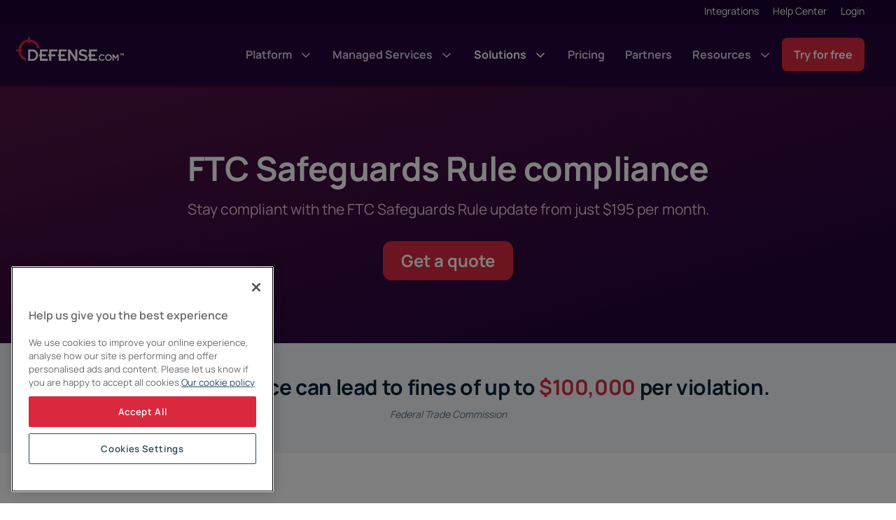

--- FILE ---
content_type: text/html; charset=utf-8
request_url: https://www.defense.com/ftc-safeguards-rule
body_size: 18091
content:

<!doctype html>

<html lang="en-US">
  <head>
      <script>
        // Define dataLayer and the gtag function.
        window.dataLayer = window.dataLayer || [];
        function gtag(){dataLayer.push(arguments);}
        // Default ad_storage to 'denied'.
        gtag('consent', 'default', {
          ad_storage: "denied",
          analytics_storage: "denied",
          ad_user_data: "denied",
          ad_personalization: "denied",
          'wait_for_update': 500
        });
      </script>
      <script src="https://cdn-ukwest.onetrust.com/scripttemplates/otSDKStub.js" type="text/javascript" charset="UTF-8" data-domain-script="40295134-0198-4861-8c20-ea68134cbd4f"></script>
      <script type="text/javascript">
        function OptanonWrapper() { }
      </script>
    <!-- Google Tag Manager -->
    <script>
      (function(w,d,s,l,i){w[l]=w[l]||[];w[l].push({'gtm.start':
          new Date().getTime(),event:'gtm.js'});var f=d.getElementsByTagName(s)[0],
          j=d.createElement(s),dl=l!='dataLayer'?'&l='+l:'';j.async=true;j.src=
          'https://www.googletagmanager.com/gtm.js?id='+i+dl;f.parentNode.insertBefore(j,f);
          })(window,document,'script','dataLayer','GTM-KWQD3N3');
    </script>
    <!-- End Google Tag Manager -->
    <link rel="stylesheet" href="/assets/application-6f4397cc48bb2b38787b6f8a8f4fd89a4225f4732614e08cf3e51973e5340e8c.css" media="all" data-turbolinks-track="reload" />
    
    <meta charset="utf-8">
    <meta name="viewport" content="width=device-width, initial-scale=1">
    <title>FTC Safeguards Rule: What Your Business Must Know</title>
<meta name="description" content="Defense.com™ can help you meet the requirements of the FTC Safeguards Rule update so that your organization remains compliant." />
<meta property="og:site_name" content="Defense.com™" />
<meta property="og:title" content="FTC Safeguards Rule: What Your Business Must Know - Defense.com™" />
<meta property="og:description" content="Defense.com™ can help you meet the requirements of the FTC Safeguards Rule update so that your organization remains compliant." />
<meta property="og:type" content="website" />
<meta property="og:url" content="https://www.defense.com/ftc-safeguards-rule" />
<meta property="og:image" content="https://www.defense.com/assets/social-previews/defense-blog-ftc-social-3f553af7f4c23a45d6d1bebec9fc81c4977b43cb03ae141e63a2900780d3b465.png" />
<meta name="twitter:card" content="summary_large_image" />
<meta name="twitter:site" content="@bulletproofsec" />
<meta name="twitter:creator" content="@bulletproofsec" />
    
    <meta name="csrf-param" content="authenticity_token" />
<meta name="csrf-token" content="LAoD2JVAv9c3L4jPqrZqaH1btKafzwo8gif_Pb0LA0UeodsuBZ3TXQRddVILmfODYsfZhJEcPBfNVQ3VUaVsgw" />
    
    <link rel="icon" type="image/svg+xml" href="/favicon.svg" />
    <link rel="icon" type="image/png" href="/favicon-96x96.png" sizes="96x96" />
    <link rel="shortcut icon" href="/favicon.ico" />
    <link rel="apple-touch-icon" sizes="180x180" href="/apple-touch-icon.png" />
    <link rel="manifest" href="/site.webmanifest" />
    <meta name="apple-mobile-web-app-title" content="Defense.com" />
    <meta name="theme-color" content="#26053D">
    <link rel="canonical" href="https://www.defense.com/ftc-safeguards-rule" />
    <script type="application/ld+json">
  {
    "@context": "https://schema.org",
    "@type": "Organization",
    "name": "Defense",
    "url": "https://www.defense.com",
    "logo": "https://www.defense.com/images/defense-structured-data-logo.png",
    "address": {
      "@type": "PostalAddress",
      "streetAddress": "Unit H, Gateway 1000, Whittle Way",
      "addressLocality": "Stevenage",
      "postalCode": "SG1 2FP",
      "addressCountry": "GB"
    },
    "contactPoint": {
      "@type": "ContactPoint",
      "telephone": "01438 500 500",
      "contactType": "customer service",
      "areaServed": "GB",
      "availableLanguage": "en-GB"
    },
    "sameAs": [
      "https://www.linkedin.com/company/bulletproof-cyber-limited",
      "https://twitter.com/bulletproofsec",
      "https://www.youtube.com/channel/UCY8Ef086jcWMvx0wkArY-xA",
      "https://www.facebook.com/bulletproofsecurity"
    ]
  }
</script>
<script type="application/ld+json">{"@context":"http://schema.org","@type":"BreadcrumbList","itemListElement":[{"@type":"ListItem","position":1,"name":"Defense.com™","item":"https://www.defense.com/"},{"@type":"ListItem","position":2,"name":"Features","item":"https://www.defense.com/features"},{"@type":"ListItem","position":3,"name":"Log Monitoring","item":"https://www.defense.com/ftc-safeguards-rule"}]}</script>

  </head>
  <body class=" no-js">
    <!-- Google Tag Manager (noscript) -->
    <noscript><iframe src="https://www.googletagmanager.com/ns.html?id=GTM-KWQD3N3"
    height="0" width="0" style="display:none;visibility:hidden"></iframe></noscript>
    <!-- End Google Tag Manager (noscript) -->
    
<header class="header overflow-hidden">
  <div class="offcanvas offcanvas-start" tabindex="-1" id="navbarOffcanvas" aria-labelledby="navbarOffcanvasLabel">
    <div class="offcanvas-header position-relative d-flex align-items-center pb-0 mb-3 mb-xl-4">
      <a class="offcanvas-brand" href="/">
        <img alt="Defense.com™ logo" title="Defense.com™ logo" src="/assets/logo-white-half-5fe2cd15ab0d205d4f77d0c1fd6c65a33949f45a37a0b585d4d785c5333a24b8.svg" width="205" height="45" />
</a>      <button type="button" class="offcanvas-btn-close btn-close" data-bs-dismiss="offcanvas" aria-label="Close"></button>
    </div>
    <div class="offcanvas-body py-0">
      <nav class="offcanvas-nav nav flex-column" id="offcanvasNav">
        <div class="d-xl-none">
          <button class="offcanvas-collapse-btn btn d-flex align-items-center collapsed" type="button" data-bs-toggle="collapse" data-bs-target="#offcanvasPlatform" aria-expanded="false" aria-controls="offcanvasPlatform">
            <span class="nav-link-text">Platform</span>
          </button>
          <div class="offcanvas-collapse collapse " id="offcanvasPlatform" data-bs-parent="#offcanvasNav">
            <h3 class="dropdown-megamenu-title text-white mt-2 mb-1">Detection & Response</h3>
            <a class="offcanvas-collapse-nav-link nav-link " href="/endpoint-protection">Endpoint Protection</a>
            <a class="offcanvas-collapse-nav-link nav-link " href="/ai-cyber-security-powered-mcp">AI-Powered Cyber Security</a>
            <a class="offcanvas-collapse-nav-link nav-link " href="/endpoint-detection-response">Endpoint Detection and Response (EDR)</a>
            <a class="offcanvas-collapse-nav-link nav-link " href="/orbital-agent">Orbital Agent</a>
            <a class="offcanvas-collapse-nav-link nav-link " href="/integrations">Integrations</a>
            <a class="offcanvas-collapse-nav-link nav-link " href="/log-monitoring">SIEM</a>
            <a class="offcanvas-collapse-nav-link nav-link " href="/threat-recon">Threat Recon</a>
            <a class="offcanvas-collapse-nav-link nav-link " href="/log-monitoring">Log Monitoring (SIEM)</a>
            <a class="offcanvas-collapse-nav-link nav-link " href="/ai-cyber-security-powered-mcp">AI-Powered Cyber Security</a>

            <h3 class="dropdown-megamenu-title text-white my-1 small">Vulnerability Management</h3>
            <a class="offcanvas-collapse-nav-link nav-link " href="/vulnerability-scanning">Vulnerability Scanning</a>
            <a class="offcanvas-collapse-nav-link nav-link " href="/application-scanning">Application Scanning</a>
            <!-- <a class="offcanvas-collapse-nav-link nav-link " href="/asset-profile">Asset Profile</a> -->
            <a class="offcanvas-collapse-nav-link nav-link " href="/microsoft-365">Microsoft 365 integration</a>
            <a class="offcanvas-collapse-nav-link nav-link " href="/penetration-testing">Penetration Testing</a>

            <h3 class="dropdown-megamenu-title text-white my-1 small">Security Awareness</h3>
            <a class="offcanvas-collapse-nav-link nav-link " href="/cyber-security-awareness-training">Security Awareness Training</a>
            <a class="offcanvas-collapse-nav-link nav-link " href="/phishing-simulator">Phishing Simulation</a>
          </div>
        </div>
        <div class="d-xl-none">
          <button class="offcanvas-collapse-btn btn d-flex align-items-center collapsed" type="button" data-bs-toggle="collapse" data-bs-target="#offcanvasManaged" aria-expanded="false" aria-controls="offcanvasManaged">
            <span class="nav-link-text">Managed Services</span>
          </button>
          <div class="offcanvas-collapse collapse " id="offcanvasManaged" data-bs-parent="#offcanvasNav">
            <a class="offcanvas-collapse-nav-link nav-link " href="/managed-security-service-provider">Managed Security Service Provider</a>
            <a class="offcanvas-collapse-nav-link nav-link " href="/managed-siem">Managed SIEM</a>
            <a class="offcanvas-collapse-nav-link nav-link " href="/managed-soc">Managed SOC</a>
            <a class="offcanvas-collapse-nav-link nav-link " href="/managed-detection-and-response">Managed Detection &amp; Response</a>
          </div>
        </div>
        <div class="d-xl-none">
          <button class="offcanvas-collapse-btn btn d-flex align-items-center fw-bolder" type="button" data-bs-toggle="collapse" data-bs-target="#offcanvasSolutions" aria-expanded="true" aria-controls="offcanvasSolutions">
            <span class="nav-link-text">Solutions</span>
          </button>
          <div class="offcanvas-collapse collapse show" id="offcanvasSolutions" data-bs-parent="#offcanvasNav">
            <h3 class="dropdown-megamenu-title text-white mt-2 mb-1">Use case</h3>
            <a class="offcanvas-collapse-nav-link nav-link " href="/solutions/pci-dss">PCI DSS</a>
            <a class="offcanvas-collapse-nav-link nav-link active fw-bolder" href="/ftc-safeguards-rule">FTC Safeguards Rule</a>
            <h3 class="dropdown-megamenu-title text-white my-1 small">Industries</h3>
            <a class="offcanvas-collapse-nav-link nav-link " href="/industries/healthcare">Healthcare</a>
            <a class="offcanvas-collapse-nav-link nav-link " href="/industries/education">Education</a>
            <h3 class="dropdown-megamenu-title text-white my-1 small">Company size</h3>
            <a class="offcanvas-collapse-nav-link nav-link " href="/small-business-cyber-security-solution">Small Businesses</a>
            <a class="offcanvas-collapse-nav-link nav-link " href="/cyber-security-solution-mid-market">Mid-Market</a>
            <a class="offcanvas-collapse-nav-link nav-link " href="/enterprise-security-solution">Enterprise</a>
            <h3 class="dropdown-megamenu-title text-white my-1 small">Role</h3>
            <a class="offcanvas-collapse-nav-link nav-link " href="/cyber-security-management-it-managers">IT Professionals</a>
            <a class="offcanvas-collapse-nav-link nav-link " href="/advanced-cyber-security-business-owners">Business Owners</a>
            <a class="offcanvas-collapse-nav-link nav-link " href="/cyber-security-risk-management-tool">Risk Management</a>
          </div>
        </div>
        <a class="nav-link offcanvas-nav-link d-xl-none" itemprop="url" href="/pricing"><span class="nav-link-text" itemprop="name">Pricing</span></a>
        <a class="nav-link offcanvas-nav-link d-xl-none" itemprop="url" href="/become-a-partner"><span class="nav-link-text" itemprop="name">Partners</span></a>
        <button class="offcanvas-collapse-btn btn d-flex d-xl-none align-items-center collapsed" type="button" data-bs-toggle="collapse" data-bs-target="#offcanvasResources" aria-expanded="false" aria-controls="offcanvasResources">
          <span class="nav-link-text">Resources</span>
        </button>
        <div class="offcanvas-collapse collapse " id="offcanvasResources" data-bs-parent="#offcanvasNav">
          <h3 class="dropdown-megamenu-title text-white my-1 small">Why Defense.com</h3>
          <a class="offcanvas-collapse-nav-link nav-link " href="/case-studies">Customer Stories</a>
          <a class="offcanvas-collapse-nav-link nav-link " href="/mission">Our Mission</a>
          <h3 class="dropdown-megamenu-title text-white my-1 small">Learn</h3>
          <a class="offcanvas-collapse-nav-link nav-link " href="/blog">Blogs</a>
          <a class="offcanvas-collapse-nav-link nav-link " href="/events">Events</a>
          <a class="offcanvas-collapse-nav-link nav-link " href="/cyber-security-glossary">Cyber Security Glossary</a>
          <a class="offcanvas-collapse-nav-link nav-link " href="/guides">Guides</a>
          <a class="offcanvas-collapse-nav-link nav-link " href="/videos">Videos</a>
          <h3 class="dropdown-megamenu-title text-white my-1 small">Support</h3>
          <a class="offcanvas-collapse-nav-link nav-link " href="/contact">Contact Us</a>
          <a class="offcanvas-collapse-nav-link nav-link" href="https://help.defense.com/en/">Help Center</a>
        </div>
      </nav>
    </div>
  </div>

  <!-- Smaller, secondary prenav -->
  <div class="header-nav">
    <div class="fluid-container bg-dark mb-1 d-none d-xl-flex">
      <nav aria-label="Support and Login Links navigation" class="container navbar navbar-expand-lg secondary-nav">
        <div class="ms-auto">
          <ul class="navbar-nav">
            <li class="nav-item">
              <a class="nav-link py-0 px-1 fw-normal" href="/integrations">Integrations</a>
            </li>
            <li class="nav-item">
              <a target="_blank" rel="noopener" class="nav-link py-0 px-1 fw-normal" href="https://help.defense.com/en/">Help Center</a>
            </li>
            <li class="nav-item">
              <a target="_blank" class="nav-link py-0 fw-normal ps-1 pe-0" href="https://my.defense.com">Login</a>
            </li>
          </ul>
        </div>
      </nav>
    </div>
    <div class="container">
      <nav aria-label="Main navigation" class="container navbar navbar-expand-md navbar-light js-navbar pt-2 pt-xl-1">
        <div class="d-flex align-items-center">
            <button class="navbar-offcanvas-toggler btn d-xl-none me-1 me-sm-2 p-0" type="button" data-bs-toggle="offcanvas" data-bs-target="#navbarOffcanvas" aria-controls="navbarOffcanvas" aria-label="Menu">
              <span class="navbar-offcanvas-toggler-icon navbar-toggler-icon"></span>
            </button>
            <a class="navbar-brand" href="/">
              <img alt="Defense.com™ logo" title="Defense.com™ logo" src="/assets/logo-white-half-5fe2cd15ab0d205d4f77d0c1fd6c65a33949f45a37a0b585d4d785c5333a24b8.svg" width="205" height="45" />
</a>          </div>
          <div class="d-flex align-items-center ms-auto" id="main_nav">
              <a class="btn btn-sm btn-primary ms-auto d-md-none" href="/free-trial">
                Try <span class="d-none d-sm-inline">for</span> free
</a>
            <!-- do not show main nav on PPC landing pages apart from /lp/penetration-testing-1 -->
              <ul class="navbar-nav ms-auto d-none d-xl-flex">
                <li class="nav-item dropdown has-dropdown-megamenu">
                  <a class="nav-link dropdown-toggle  js-dropdown-toggle" href="#" data-bs-toggle="dropdown" data-bs-auto-close="outside">Platform<svg class="icon ms-1" xmlns="http://www.w3.org/2000/svg"><use href="/assets/icons-c6e0f14fca84dce3a5f6488cd757aeed88c18101269492e5597c7dabc3b77b95.svg#chevron-down" /></svg></a>
                  <div class="dropdown-menu dropdown-megamenu" role="menu">
                    <div class="dropdown-menu-items row gx-0">
                      <div class="col-16 p-2 p-xxl-3 d-flex flex-column">
                        <h3 class="dropdown-megamenu-title d-flex align-items-center mb-3">
                          <img alt="" class="me-1" src="/assets/icons/features/endpoint-protection-a047a70dddf1a83725fa6bfd07b25a8157fedef98bd90067a554515edc2b20ad.svg" width="28" height="28" />
                          Detection & Response
                        </h3>
                        <ul class="row row-cols-2 dropdown-megamenu-list list-unstyled mb-1">
                          <li class="dropdown-megamenu-list-item pe-1 mb-2">
                            <a class="dropdown-item" href="/endpoint-protection">
                              <div class="dropdown-item-title">Endpoint Protection</div>
                              <p class="dropdown-item-description">Safeguard endpoints with anti-virus protection and device isolation</p>
</a>                          </li>
                          <li class="dropdown-megamenu-list-item pe-1 mb-2">
                            <a class="dropdown-item" href="/extended-detection-response">
                              <div class="dropdown-item-title">Extended Detection and Response (XDR)</div>
                              <p class="dropdown-item-description">Detect and respond to cyber threats across your whole environment</p>
</a>                          </li>
                          <li class="dropdown-megamenu-list-item pe-1 mb-2">
                            <a class="dropdown-item" href="/endpoint-detection-response">
                              <div class="dropdown-item-title">Endpoint Detection and Response (EDR)</div>
                              <p class="dropdown-item-description">Safeguard endpoints with anti-virus protection and device isolation</p>
</a>                          </li>
                          <li class="dropdown-megamenu-list-item pe-1 mb-2">
                            <a class="dropdown-item" href="/orbital-agent">
                              <div class="dropdown-item-title">Orbital Agent</div>
                              <p class="dropdown-item-description">Automate endpoint security, compliance checks, and asset tracking with Orbital</p>
</a>                          </li>
                          <li class="dropdown-megamenu-list-item pe-1 mb-2">
                            <a class="dropdown-item" href="/integrations">
                              <div class="dropdown-item-title">Integrations</div>
                              <p class="dropdown-item-description">Seamlessly connect with your existing tools for enhanced security and efficiency</p>
</a>                          </li>
                          <li class="dropdown-megamenu-list-item pe-1 mb-2">
                            <a class="dropdown-item" href="/threat-recon">
                              <div class="dropdown-item-title">Threat Recon</div>
                              <p class="dropdown-item-description">See your external attack surface through the eyes of a hacker</p>
</a>                          </li>
                          <li class="dropdown-megamenu-list-item pe-1 mb-2">
                            <a class="dropdown-item" href="/log-monitoring">
                              <div class="dropdown-item-title">Log Monitoring (SIEM)</div>
                              <p class="dropdown-item-description">Detect and investigate suspicious activity inside your network with real-time insights</p>
</a>                          </li>
                          <li class="dropdown-megamenu-list-item pe-1 mb-2">
                            <a class="dropdown-item" href="/ai-cyber-security-powered-mcp">
                              <div class="dropdown-item-title">AI-Powered Cyber Security</div>
                              <p class="dropdown-item-description">Advanced AI empowering you to monitor, prioritise, and remediate threats</p>
</a>                          </li>
                          <li class="dropdown-megamenu-list-item pe-1 mb-2">
                            <a class="dropdown-item" href="/platform">
                              <div class="dropdown-item-title">Platform Overview</div>
                              <p class="dropdown-item-description">A unified security platform delivering advanced threat detection and response</p>
</a>                          </li>
                        </ul>
                        <div class="bg-firecracker-light rounded p-2 mt-auto d-flex align-items-center justify-content-between">
                          <span><strong>Ready to get started?</strong> Start your free trial for 24/7 threat detection.</span>
                          <a class="btn btn-primary" href="/free-trial">Free trial</a>
                        </div>
                      </div>
                      <div class="col-8 p-2 p-xxl-3">
                        <h3 class="dropdown-megamenu-title d-flex align-items-center mb-3">
                          <img alt="" class="me-1" src="/assets/icons/features/gdpr-compliance-6f37b28ae6e78bf7a738e3bbdf89d32a255dbbd59310c30811a380181b1b1370.svg" width="24" height="24" />
                          Vulnerability Management
                        </h3>
                        <ul class="dropdown-megamenu-list list-unstyled mb-3">
                          <li class="dropdown-megamenu-list-item pe-1 mb-2">
                            <a class="dropdown-item" href="/vulnerability-scanning">
                              <div class="dropdown-item-title">Vulnerability Scanning</div>
                              <p class="dropdown-item-description">Quickly test for known vulnerabilities and security weaknesses</p>
</a>                          </li>
                          <li class="dropdown-megamenu-list-item pe-1 mb-2">
                            <a class="dropdown-item" href="/application-scanning">
                              <div class="dropdown-item-title">Application Scanning</div>
                              <p class="dropdown-item-description">Protect your web apps with continuous application scanning</p>
</a>                          </li>
                          <!-- <li class="dropdown-megamenu-list-item pe-1 mb-2">
                            <a class="dropdown-item" href="/asset-profile">
                              <div class="dropdown-item-title">Asset Profile</div>
                              <p class="dropdown-item-description">Log and monitor all devices across your organization</p>
</a>                          </li> -->
                          <li class="dropdown-megamenu-list-item pe-1 mb-2">
                            <a class="dropdown-item" href="/microsoft-365">
                              <div class="dropdown-item-title">Microsoft 365 integration</div>
                              <p class="dropdown-item-description">Detect Microsoft 365 threats faster and reduce cyber risk</p>
</a>                          </li>
                          <li class="dropdown-megamenu-list-item pe-1 mb-2">
                            <a class="dropdown-item" href="/penetration-testing">
                              <div class="dropdown-item-title">Penetration Testing</div>
                              <p class="dropdown-item-description">Affordable penetration testing across app, network, infrastructure, cloud and more</p>
</a>                          </li>
                        </ul>
                        <h3 class="dropdown-megamenu-title d-flex align-items-center mb-3">
                          <img alt="" class="me-1" src="/assets/icons/features/training-and-exams-bdb4b3f0fc5ab6c82088a59f90d5fc148347e355f8201f6e9d046d2e6b6db3cf.svg" width="24" height="24" />
                          Security Awareness
                        </h3>
                        <ul class="dropdown-megamenu-list list-unstyled">
                          <li class="dropdown-megamenu-list-item pe-1 mb-2">
                            <a class="dropdown-item" href="/cyber-security-awareness-training">
                              <div class="dropdown-item-title">Security Awareness Training</div>
                              <p class="dropdown-item-description">Engaging training videos and exams to educate your staff</p>
</a>                          </li>
                          <li class="dropdown-megamenu-list-item pe-1 mb-2">
                            <a class="dropdown-item" href="/phishing-simulator">
                              <div class="dropdown-item-title">Phishing Simulator</div>
                              <p class="dropdown-item-description">Test your staff with targeted phishing email campaigns</p>
</a>                          </li>
                        </ul>
                      </div>
                    </div>
                  </div>
                </li>
                <li class="nav-item dropdown has-dropdown-megamenu">
                  <a class="nav-link dropdown-toggle  js-dropdown-toggle" href="#" data-bs-toggle="dropdown" data-bs-auto-close="outside">Managed Services<svg class="icon ms-1" xmlns="http://www.w3.org/2000/svg"><use href="/assets/icons-c6e0f14fca84dce3a5f6488cd757aeed88c18101269492e5597c7dabc3b77b95.svg#chevron-down" /></svg></a>
                  <div class="dropdown-menu dropdown-megamenu dropdown-minimenu-services" role="menu">
                    <div class="dropdown-menu-items row gx-5 mx-0">
                      <div class="col-24 p-2 pe-0 p-xxl-3">
                        <ul class="dropdown-minimenu-list list-unstyled">
                          <li class="dropdown-minimenu-list-item pe-1 mb-2">
                            <a class="dropdown-item" href="/managed-detection-and-response">
                              <div class="dropdown-item-title">Managed Detection and Response</div>
                              <p class="dropdown-item-description">24/7 threat monitoring, detection, and rapid response by expert security analysts</p>
</a>                          </li>
                          <li class="dropdown-minimenu-list-item pe-1 mb-2">
                            <a class="dropdown-item" href="/managed-security-service-provider">
                              <div class="dropdown-item-title">Managed Security Services Provider</div>
                              <p class="dropdown-item-description">Comprehensive security management to protect your business from evolving threats</p>
</a>                          </li>
                          <li class="dropdown-minimenu-list-item pe-1 mb-2">
                            <a class="dropdown-item" href="/managed-siem">
                              <div class="dropdown-item-title">Managed SIEM</div>
                              <p class="dropdown-item-description">Expert-driven SIEM management for real-time threat detection and compliance</p>
</a>                          </li>
                          <li class="dropdown-minimenu-list-item pe-1">
                            <a class="dropdown-item" href="/managed-soc">
                              <div class="dropdown-item-title">Managed SOC</div>
                              <p class="dropdown-item-description">A fully operational Security Operations Centre, managed by cybersecurity experts</p>
</a>                          </li>
                        </ul>
                      </div>
                    </div>
                  </div>
                </li>
                <li class="nav-item dropdown has-dropdown-megamenu">
                  <a class="nav-link dropdown-toggle active js-dropdown-toggle" href="#" data-bs-toggle="dropdown" data-bs-auto-close="outside">Solutions<svg class="icon ms-1" xmlns="http://www.w3.org/2000/svg"><use href="/assets/icons-c6e0f14fca84dce3a5f6488cd757aeed88c18101269492e5597c7dabc3b77b95.svg#chevron-down" /></svg></a>
                  <div class="dropdown-menu dropdown-megamenu dropdown-minimenu-solutions" role="menu">
                    <div class="dropdown-menu-items row gx-0">
                      <div class="col-8 p-2 p-xxl-3">
                        <h3 class="dropdown-megamenu-title d-flex align-items-center mb-3">
                          <img alt="" class="me-1" src="/assets/icons/gdpr-compliance-6f37b28ae6e78bf7a738e3bbdf89d32a255dbbd59310c30811a380181b1b1370.svg" width="24" height="24" />
                          Compliance
                        </h3>
                        <ul class="dropdown-megamenu-list list-unstyled">
                          <li class="dropdown-megamenu-list-item pe-1 mb-2">
                            <a class="dropdown-item" href="/solutions/pci-dss">
                              <div class="dropdown-item-title">PCI DSS</div>
                              <p class="dropdown-item-description">Learn how Defense.com helps you comply with PCI DSS requirements</p>
</a>                          </li>
                          <li class="dropdown-megamenu-list-item pe-1 mb-2">
                            <a class="dropdown-item" href="/ftc-safeguards-rule">
                              <div class="dropdown-item-title">FTC Safeguards Rule </div>
                              <p class="dropdown-item-description">Stay compliant with the FTC Safeguards Rule update</p>
</a>                          </li>
                          <li class="dropdown-megamenu-list-item pe-1 mb-0">
                            <a class="dropdown-item" href="/cyber-essentials">
                              <div class="dropdown-item-title">Cyber Essentials</div>
                              <p class="dropdown-item-description">Protect your business with quick and affordable CE certification</p>
</a>                          </li>
                        </ul>
                      </div>
                      <div class="col-8 p-2 p-xxl-3">
                        <h3 class="dropdown-megamenu-title d-flex align-items-center mb-3">
                          <img alt="" class="me-1" src="/assets/icons/industry-746c4c89a83a002f4c7e5936eb45250430dbc2adda20a93dc8518bd0bad07fd0.svg" width="24" height="24" />
                          Industries
                        </h3>
                        <ul class="dropdown-megamenu-list list-unstyled mb-3">
                          <li class="dropdown-megamenu-list-item pe-1 mb-2">
                            <a class="dropdown-item" href="/industries/healthcare">
                              <div class="dropdown-item-title">Healthcare</div>
                              <p class="dropdown-item-description">Protect patient data and keep critical services running</p>
</a>                          </li>
                        <ul class="dropdown-megamenu-list list-unstyled mb-3">
                          <li class="dropdown-megamenu-list-item pe-1 mb-2">
                            <a class="dropdown-item" href="/industries/education">
                              <div class="dropdown-item-title">Education</div>
                              <p class="dropdown-item-description">Cybersecurity solutions for schools, colleges and universities</p>
</a>                          </li>
                        </ul>
                        <h3 class="dropdown-megamenu-title d-flex align-items-center mb-3">
                          <img alt="" class="me-1" src="/assets/icons/employees-e19886ca5d94fe12a57e81b7776e0074d28dcc1fea76155b8e3d33c5868e1fc4.svg" width="24" height="24" />
                          Company size
                        </h3>
                        <ul class="dropdown-megamenu-list list-unstyled">
                          <li class="dropdown-megamenu-list-item pe-1 mb-2">
                            <a class="dropdown-item" href="/small-business-cyber-security-solution">
                              <div class="dropdown-item-title">Small Businesses</div>
                              <p class="dropdown-item-description">Protect your growing business against cyber threats</p>
</a>                          </li>
                          <li class="dropdown-megamenu-list-item pe-1 mb-2">
                            <a class="dropdown-item" href="/cyber-security-solution-mid-market">
                              <div class="dropdown-item-title">Mid-Market</div>
                              <p class="dropdown-item-description">Get enterprise-grade security without the price tag or complexity</p>
</a>                          </li>
                          <li class="dropdown-megamenu-list-item pe-1 mb-0">
                            <a class="dropdown-item" href="/enterprise-security-solution">
                              <div class="dropdown-item-title">Enterprise</div>
                              <p class="dropdown-item-description">Streamline your SecOps tech stack with a single solution</p>
</a>                          </li>
                        </ul>
                      </div>
                      <div class="col-8 p-2 p-xxl-3">
                        <h3 class="dropdown-megamenu-title d-flex align-items-center mb-3">
                          <img alt="" class="me-1" src="/assets/icons/features/outsourced-dpo-784c38ee676297d60fbffc63b262c0ffb9b93961696ba6e117bb545861908c66.svg" width="24" height="24" />
                          Role
                        </h3>
                        <ul class="dropdown-megamenu-list list-unstyled">
                          <li class="dropdown-megamenu-list-item pe-1 mb-2">
                            <a class="dropdown-item" href="/cyber-security-management-it-managers">
                              <div class="dropdown-item-title">IT Professionals </div>
                              <p class="dropdown-item-description">Make cyber security easier to manage, even with a small team</p>
</a>                          </li>
                          <li class="dropdown-megamenu-list-item pe-1 mb-2">
                            <a class="dropdown-item" href="/advanced-cyber-security-business-owners">
                              <div class="dropdown-item-title">Business Owners </div>
                              <p class="dropdown-item-description">Grow your business securely and protect your reputation</p>
</a>                          </li>
                          <li class="dropdown-megamenu-list-item pe-1 mb-0">
                            <a class="dropdown-item" href="/cyber-security-risk-management-tool">
                              <div class="dropdown-item-title">Risk Management </div>
                              <p class="dropdown-item-description">Reduce cyber risk and comply with regulations</p>
</a>                          </li>
                        </ul>
                      </div>
                    </div>
                  </div>
                </li>
                <li class="nav-item"><a class="nav-link " itemprop="url" href="/pricing"><span class="nav-link-text" itemprop="name">Pricing</span></a></li>
                <li class="nav-item"><a class="nav-link nav-link" itemprop="url" href="/become-a-partner"><span class="nav-link-text" itemprop="name">Partners</span></a></li>
                <li class="nav-item dropdown has-dropdown-megamenu">
                  <a class="nav-link dropdown-toggle  js-dropdown-toggle" href="#" data-bs-toggle="dropdown" data-bs-auto-close="outside">Resources<svg class="icon ms-1" xmlns="http://www.w3.org/2000/svg"><use href="/assets/icons-c6e0f14fca84dce3a5f6488cd757aeed88c18101269492e5597c7dabc3b77b95.svg#chevron-down" /></svg></a>
                  <div class="dropdown-menu dropdown-megamenu dropdown-minimenu dropdown-minimenu-end minimenu-cols" role="menu">
                    <div class="dropdown-menu-items row gx-0">
                      <div class="col p-2 ps-3">
                        <h3 class="dropdown-megamenu-title mb-3">Why Defense.com</h3>
                        <ul class="dropdown-megamenu-list list-unstyled">
                          <li class="dropdown-megamenu-list-item pe-1 mb-2">
                            <a class="dropdown-item" href="/case-studies">
                              <div class="dropdown-item-title">Customer Stories</div>
                              <p class="dropdown-item-description">Discover how businesses like yours use Defense.com™</p>
</a>                          </li>
                          <li class="dropdown-megamenu-list-item pe-1 mb-2">
                            <a class="dropdown-item" href="/mission">
                              <div class="dropdown-item-title">Our Mission</div>
                              <p class="dropdown-item-description">Discover more about how we are empowering businesses</p>
</a>                          </li>
                        </ul>
                      </div>
                      <div class="col p-2">
                        <h3 class="dropdown-megamenu-title mb-3">Learn</h3>
                        <ul class="dropdown-megamenu-list list-unstyled">
                          <li class="dropdown-megamenu-list-item pe-1 mb-2">
                            <a class="dropdown-item" href="/blog">
                              <div class="dropdown-item-title">Blogs</div>
                              <p class="dropdown-item-description">Keep up to date with the latest cybersecurity news and industry trends</p>
</a>                          </li>
                          <li class="dropdown-megamenu-list-item pe-1 mb-2">
                            <a class="dropdown-item" href="/events">
                              <div class="dropdown-item-title">Events</div>
                              <p class="dropdown-item-description">Join us at industry events and view our latest webinars</p>
</a>                          </li>
                          <li class="dropdown-megamenu-list-item pe-1 mb-2">
                            <a class="dropdown-item" href="/cyber-security-glossary">
                              <div class="dropdown-item-title">Cyber Security Glossary</div>
                              <p class="dropdown-item-description">Definitions for common cybersecurity and compliance terms</p>
</a>                          </li>
                          <li class="dropdown-megamenu-list-item pe-1 mb-2">
                            <a class="dropdown-item" href="/guides">
                              <div class="dropdown-item-title">Guides</div>
                              <p class="dropdown-item-description">In-depth resources to help you strengthen your cybersecurity strategy</p>
</a>                          </li>
                          <li class="dropdown-megamenu-list-item pe-1 mb-2">
                            <a class="dropdown-item" href="/videos">
                              <div class="dropdown-item-title">Videos</div>
                              <p class="dropdown-item-description">Watch industry updates and webinars on-demand from our team of in-house experts</p>
</a>                          </li>
                        </ul>
                      </div>
                      <div class="col p-2 pe-3">
                        <h3 class="dropdown-megamenu-title mb-3">Support</h3>
                        <ul class="dropdown-megamenu-list list-unstyled">
                          <li class="dropdown-megamenu-list-item pe-1 mb-2">
                            <a class="dropdown-item" href="/contact">
                              <div class="dropdown-item-title">Contact Us</div>
                              <p class="dropdown-item-description">Make a general enquiry, live chat, or get support using the platform</p>
</a>                          </li>
                          <li class="dropdown-megamenu-list-item pe-1 mb-2">
                            <a target="_blank" rel="noopener" class="dropdown-item" href="https://help.defense.com/en/">
                              <div class="dropdown-item-title">Help Center</div>
                              <p class="dropdown-item-description">Access helpful guides, FAQs and support articles</p>
</a>                          </li>
                        </ul>
                      </div>
                    </div>
                  </div>
                </li>

              </ul>
            <div class="d-none d-md-flex align-items-center">
                <a class="btn btn-primary" href="/free-trial">Try for free</a>
            </div>
          </div>
        </nav>
    </div>
  </div>
  <div class="hero ">
    <div class="container">
        <div class="row justify-content-center text-center">
    <div class="col-xl-20">
      <h1 class="hero-heading">FTC Safeguards Rule compliance</h1>
      <p class="hero-copy mb-2 mb-xl-3">Stay compliant with the FTC Safeguards Rule update from just $195 per month.</p>
      <div class="d-flex justify-content-center">
        <a role="button" class="btn btn-primary btn-lg js-scrollto" href="#contactForm">Get a quote</a>
      </div>
    </div>
  </div>

    </div>
  </div>
  
</header>

    <main class="main">
      

<section class="text-center bg-light py-4">
  <div class="container">
    <figure class="mb-0">
      <h2 class="h4 mb-1">Non-compliance can lead to fines of up to <span class="text-primary">$100,000</span> per violation.</h2>
      <figcaption class="fst-italic small text-muted">
        Federal Trade Commission
      </figcaption>
    </figure>
  </div>
</section>
<div class="container py-4 py-md-5 py-xl-6">
  <section class="row justify-content-center align-items-lg-center gy-3 gx-lg-4 gy-lg-0 mb-5 mb-md-7">
    <div class="col-auto col-md-7 order-lg-last offset-lg-1 col-lg-8 col-xl-6">
      <img alt="The FTC Safeguards Rule update" title="The FTC Safeguards Rule update" class="img-fluid lazy" data-src="/assets/features/partners-870571bcbeb98d4ac3d704dc300c1c19ac8649199bf4f5120980ea9ccc63738f.svg" src="" />
    </div>
    <div class="col-lg-15 col-xl-12 col-xxl-11">
      <h2 class="h3">The FTC Safeguards Rule update</h2>
      <div>
        <div>
          <p class="lead">The Federal Trade Commission (FTC) Safeguards Rule mandates that financial institutions develop, implement and maintain an information security program that protects sensitive customer information against external threats.</p>
          <p class="lead mb-0">The FTC now defines ‘financial institutions’ as any organization that is “engaging in an activity that is financial in nature”, excluding banks. This includes all other businesses that handle customer financial data, provide credit, wire money between consumers or charge a fee to facilitate financial transactions.</p>
        </div>
      </div>
    </div>
  </section>
  <section class="row justify-content-lg-center align-items-lg-center gy-3 gx-lg-4 gy-lg-0 mb-5 mb-md-6 mb-lg-7">
    <div class="col-lg-10 col-xl-7">
      <img alt="Who needs to comply with the FTC Safeguards Rule?" title="Who needs to comply with the FTC Safeguards Rule?" class="img-fluid lazy" data-src="/assets/features/sme-security-c870fcd01dd1e4364517fe98c401a05cad208e6148612ace3c88d372971170c4.svg" src="" />
    </div>
    <div class="col-md offset-lg-1 col-lg-13 col-xl-10">
      <h2 class="h3">Who needs to comply with the FTC Safeguards Rule?</h2>
      <p class="lead">Some examples of affected businesses that are classed as ‘financial institutions’ by the FTC include:</p>
      <ul class="lead">
        <li>Accountants</li>
        <li>Automobile dealerships</li>
        <li>Credit unions</li>
        <li>Collection agencies</li>
        <li>Financial advisors</li>
        <li>Insurance providers</li>
        <li>Investment advisory companies</li>
        <li>Mortgage brokers</li>
        <li>Realtors</li>
        <li>Real estate appraiser</li>
        <li>Retailers that offer store credit cards</li>
      </ul>
      <p class="lead mb-0">Non-compliance after June 9th 2023 could mean potential business disruption, fines of up to $100,000 per violation and even legal action.</p>
    </div>
  </section>
  <section class="bg-primary rounded-3 p-3 p-md-4 p-xl-5">
    <div class="text-center mb-3 mb-xl-4">
      <h2 class="h3 text-white">Meet the FTC Safeguards Rule requirements</h2>
      <p class="lead text-white mb-0">Defense.com™ has everything you need to stay compliant with all nine requirements of the FTC Safeguards Rule.</p>
    </div>
    <div class="row align-items-stretch g-2 g-md-3 g-xl-4">
      <div class="col-md-12 col-lg-8">
        <div class="bg-white rounded-3 shadow-lg h-100 p-2 p-xl-3">
          <img height="46" alt="" class="lazy mb-2" data-src="/assets/icons/features/outsourced-dpo-784c38ee676297d60fbffc63b262c0ffb9b93961696ba6e117bb545861908c66.svg" src="" />
          <h3 class="h5 mb-1">Designate a qualified individual</h3>
          <p class="text-muted small"><strong>Safeguard element:</strong> 314.4(a)</p>
          <p class="mb-0">If you do not already have someone in your organization responsible for your infosec program, Defense.com™ can provide virtual consultancy to take this task off your plate.</p>
        </div>
      </div>
      <div class="col-md-12 col-lg-8">
        <div class="bg-white rounded-3 shadow-lg h-100 p-2 p-xl-3">
          <img height="46" alt="" class="lazy mb-2" data-src="/assets/icons/achieve-compliance-a517b32c9a8b22d41252604f7b05f268146c963196a2513ffa32f736a56fa3a8.svg" src="" />
          <h3 class="h5 mb-1">Perform a risk assessment</h3>
          <p class="text-muted small"><strong>Safeguard element:</strong> 314.4(b)</p>
          <p class="mb-0">Our consultancy service can help you evaluate internal and external risks to the security, confidentiality, and integrity of customer information.</p>
        </div>
      </div>
      <div class="col-md-12 col-lg-8">
        <div class="bg-white rounded-3 shadow-lg h-100 p-2 p-xl-3">
          <img height="46" alt="" class="lazy mb-2" data-src="/assets/icons/integrate-security-e1e42bb2b632fedf8dc768c114f806b7c85d42ece13f14da1e306d4e5e11a6f4.svg" src="" />
          <h3 class="h5 mb-1">Implement controls</h3>
          <p class="text-muted small" style="font-variant-ligatures: none"><strong>Safeguard element:</strong> 314.4(c)</p>
          <p class="mb-0">With Defense.com™ you can encrypt and keep track of your company devices, control what content your users can access and monitor user activity within your network, all from a single platform.</p>
        </div>
      </div>
      <div class="col-md-12 col-lg-8">
        <div class="bg-white rounded-3 shadow-lg h-100 p-2 p-xl-3">
          <img height="46" alt="" class="lazy mb-2" data-src="/assets/icons/features/log-monitoring-08efe2d250d605f9c1147c458052bf87baf38ae217b6823d12fbc200ee9114b7.svg" src="" />
          <h3 class="h5 mb-1">Test and monitor safeguards</h3>
          <p class="text-muted small"><strong>Safeguard element:</strong> 314.4(d)</p>
          <p class="mb-0">Detect suspicious activity with advanced log monitoring. Schedule regular vulnerability scans and conduct an annual penetration test to assess the security of your systems over time.</p>
        </div>
      </div>
      <div class="col-md-12 col-lg-8">
        <div class="bg-white rounded-3 shadow-lg h-100 p-2 p-xl-3">
          <img height="46" alt="" class="lazy mb-2" data-src="/assets/icons/user-profiles-c1b38791b441decb92cce44612474e12aeb9e858e769853e0bf55d52ba4cd861.svg" src="" />
          <h3 class="h5 mb-1">Train your staff</h3>
          <p class="text-muted small"><strong>Safeguard element:</strong> 314.4(e)</p>
          <p class="mb-0">Make your staff your best first line of defense by providing them with engaging cybersecurity awareness training videos and exams to test their knowledge.</p>
        </div>
      </div>
      <div class="col-md-12 col-lg-8">
        <div class="bg-white rounded-3 shadow-lg h-100 p-2 p-xl-3">
          <img height="46" alt="" class="lazy mb-2" data-src="/assets/icons/comprehensive-reports-73357dc39143a49f2f210c68e6ec72764687ba6e461c3fb7ef8400777e2deea3.svg" src="" />
          <h3 class="h5 mb-1">Monitor service providers</h3>
          <p class="text-muted small"><strong>Safeguard element:</strong> 314.4(f)</p>
          <p class="mb-0">Keep track of all your service providers, conduct supplier due diligence and assess their level of risk to your business with our consultancy service.</p>
        </div>
      </div>
      <div class="col-md-12 col-lg-8">
        <div class="bg-white rounded-3 shadow-lg h-100 p-2 p-xl-3">
          <img height="46" alt="" class="lazy mb-2" data-src="/assets/icons/free-vulnerability-scan-cb94c97b62a266ca09fb378a19ca493c91cda8d41c521d36cdb6d3e226b301d9.svg" src="" />
          <h3 class="h5 mb-1">Evaluate and adjust your program</h3>
          <p class="text-muted small"><strong>Safeguard element:</strong> 314.4(g)</p>
          <p class="mb-0">All of the features in Defense.com™ work together to show you exactly where your security risks are in order of priority, and what you need to do to fix them.</p>
        </div>
      </div>
      <div class="col-md-12 col-lg-8">
        <div class="bg-white rounded-3 shadow-lg h-100 p-2 p-xl-3">
          <img height="46" alt="" class="lazy mb-2" data-src="/assets/icons/get-alerted-b2345057707e69646e2ea169e61395e4f011d136242cfa3fc4cac2d169e14d36.svg" src="" />
          <h3 class="h5 mb-1">Establish an incident response plan</h3>
          <p class="text-muted small"><strong>Safeguard element:</strong> 314.4(h)</p>
          <p class="mb-0">With the help of our virtual consultancy you can create a robust incident response plan to promptly respond and recover from any security event that has affected your business.</p>
        </div>
      </div>
      <div class="col-md-12 col-lg-8">
        <div class="bg-white rounded-3 shadow-lg h-100 p-2 p-xl-3">
          <img height="46" alt="" class="lazy mb-2" data-src="/assets/icons/gdpr-compliance-6f37b28ae6e78bf7a738e3bbdf89d32a255dbbd59310c30811a380181b1b1370.svg" src="" />
          <h3 class="h5 mb-1">Report progress annually</h3>
          <p class="text-muted small"><strong>Safeguard element:</strong> 314.4(i)</p>
          <p class="mb-0">Use the dashboards and reports in Defense.com™ to quickly show the status of security threats and test results.</p>
        </div>
      </div>
    </div>
  </section>
</div>
<section class="bg-light">
  <div class="container text-center py-4 py-lg-5 py-xl-6">
    <h2 class="mb-4 ">FTC Safeguards Rule compliant packages</h2>
    <p class="lead mb-4 col-xl-16 mx-auto">With Defense.com™ you can ensure that you are meeting or exceeding all of the requirements. If you service less than 5,000 customers then your organization will be exempt from certain elements of the FTC Safeguards Rule.</p>
    <div class="row align-items-stretch g-2 g-md-3 g-xl-4 col-20 mx-auto mb-5">
      <div class="col-md-12">
        <div class="bg-white rounded-3 shadow-lg h-100 p-2 p-xl-3 d-flex flex-column">
          <h3 class="h5 text-center mb-4">Less than 5,000 customers</h3>
          <div class="text-start">
            <h4 class="lead fw-bold">What’s included:</h4>
            <ul class="list-checked list-checked-success list-checked-lg list-unstyled lead mb-4">
              <li>Cyber assessment</li>
              <li>Vulnerability scanning</li>
              <li>Staff training videos and exams</li>
              <li>Asset tracking</li>
              <li>User log monitoring</li>
              <li>Endpoint protection</li>
              <li>Incident response triage</li>
            </ul>
          </div>
          <p class="h6 mb-0 mt-auto">Monthly price: $195</p>
        </div>
      </div>
      <div class="col-md-12">
        <div class="bg-white rounded-3 shadow-lg h-100 p-2 p-xl-3 d-flex flex-column">
          <h3 class="h5 text-center mb-4">Over 5,000 customers</h3>
          <div class="text-start">
            <h4 class="lead fw-bold">What’s included:</h4>
            <ul class="list-checked list-checked-success list-checked-lg list-unstyled lead mb-4">
              <li>Cyber assessment</li>
              <li>Vulnerability scanning</li>
              <li>Staff training videos and exams</li>
              <li>Asset tracking</li>
              <li>User log monitoring</li>
              <li>Endpoint protection</li>
              <li>Incident response triage</li>
              <li><strong>External penetration test</strong></li>
            </ul>
          </div>
          <p class="h6 mb-0 mt-auto">Monthly price: $995</p>
        </div>
      </div>
    </div>
    <p class="lead mb-4">We can also provide the following additional services if your business does not have the internal capabilities:</p>
    <div class="row justify-content-lg-center align-items-lg-start gy-4 gx-md-4 gx-xl-5 text-center text-md-start mb-4">
      <div class="col-md-12 col-lg-10 d-lg-flex align-items-lg-center">
        <svg class="icon h4 text-success mb-2 me-lg-3 mb-xl-0" xmlns="http://www.w3.org/2000/svg"><use href="/assets/icons-c6e0f14fca84dce3a5f6488cd757aeed88c18101269492e5597c7dabc3b77b95.svg#check" /></svg>
        <p class="lead mb-0"><strong>Virtual consultancy:</strong> Outsource the ownership of your cybersecurity program and risk management.</p>
      </div>
      <div class="col-md-12 col-lg-10 d-lg-flex align-items-lg-center">
        <svg class="icon h4 text-success mb-2 me-lg-3 mb-xl-0" xmlns="http://www.w3.org/2000/svg"><use href="/assets/icons-c6e0f14fca84dce3a5f6488cd757aeed88c18101269492e5597c7dabc3b77b95.svg#check" /></svg>
        <p class="lead mb-0"><strong>Managed SIEM:</strong> 24/7 threat detection and log monitoring by expert SOC analysts</p>
      </div>
    </div>
    <div class="d-flex justify-content-center">
      <a role="button" class="btn btn-primary btn-lg js-scrollto" href="#contactForm">Get a quote</a>
    </div>
  </div>
</section>
<div class="container text-center py-4 py-lg-5 py-xl-6">
  <h2 class="mb-4">Get compliant from just $195 per month</h2>
  <p class="lead mb-4 col-xl-18 mx-auto">We can help your business comply with the FTC Safeguards Rule, no matter what level of security you currently have in place. Contact us today to find out more.</p>
  <div class="d-flex justify-content-center">
    <a role="button" class="btn btn-primary btn-lg js-scrollto" href="#contactForm">Get a quote</a>
  </div>
</div>
<hr>
<div class="container py-4 py-lg-5 py-xl-6">
  <h2 class="text-center mb-3 mb-lg-5">Here’s what our customers say about us</h2>
  
<section class="">
  <h2 class="text-center d-none">Protecting the world’s leading brands</h2>
  
  <div class="bg-white  p-3">
    <div id="carouselTestimonials" class="carousel-testimonials carousel slide js-carousel" data-animated-height>
      <div class="carousel-inner d-flex">
          <div class="carousel-item active" data-bs-interval="12000">
              <img height="70" alt="Feedback from Agilico" title="Feedback from Agilico" class="d-block mx-auto mb-2 mb-lg-4 lazy " data-src="/assets/brands/agilico-3ea71a4a5cd3f933b5a7a0f8bf70d9b80f90bf9ea01c372e5fbca05eab62da3e.png" src="" />
            <div class="row justify-content-center align-items-center text-center">
              <div class="col-24 col-lg-20">
                <figure class="mb-0">
                  <blockquote class="blockquote mb-2 mb-xl-3">
                    <p>
                      <span class="quote-mark">“</span>
                      I couldn’t have been more pleased with the service from Defense.com™, the team are always on hand for support and are quick to respond. I found the digital reporting through the platform particularly beneficial as it enabled us to clearly understand the risks, and quickly remediate them with the helpful guidance provided.
                      <span class="quote-mark">”</span>
                    </p>
                  </blockquote>
                  <div class="row align-items-center justify-content-center">
                    <cite class="col-auto blockquote-footer fst-normal ">
                      <span class="d-block fs-6 fw-bold text-dark">Mike Slater</span>
                      <span class="text-muted">Head of IT, Agilico</span>
                    </cite>
                  </div>
                </figure>
              </div>
            </div>
          </div>
      </div>
    </div>
  </div>
</section>

</div>
<!-- Form -->

<!-- Form -->
<section class="bg-dark" id="contactForm">
  <div class="container">
    <div class="row justify-content-center gy-0">
      <div class="col-lg-20 col-xl-19 col-xxl-18 my-5">
        <div class="bg-primary rounded-3 p-3 p-md-4 p-xl-5 mx-auto">
          <h2 class="h3 text-white text-center">Get a quote today</h2>
          <p class="x-large text-white text-center mb-3">If you’re interested in our services, get a free, no obligation quote today by submitting your requirements via the form below.</p>
          
          <div class="hubspot-form-container">
            <script charset="utf-8" type="text/javascript" src="//js-eu1.hsforms.net/forms/embed/v2.js"></script>
            <script>
              hbspt.forms.create({
                portalId: "145446325",
                formId: "ed4c3b1e-e9fb-4ca1-a7ae-8beedfa3ad39",
                submitButtonClass: "btn btn-lg btn-secondary btn-lg",
                submitText: "Contact us",
                onFormReady: ($form) => { // Add Bootstrap classes for simplicity
                  $form.find('.hs-form-field label').addClass('form-label');
                }
              });
            </script>
          </div>
        </div>
      </div>
    </div>
  </div>
</section>

<div class="bg-light py-4 py-lg-5 py-xl-6">
  <div class="container">
    <section class="row justify-content-center">
      <div class="col-xl-18 col-xxl-16">
        <h2 class="text-center mb-3 mb-xl-5">FTC safeguards FAQs</h2>
        <div class="accordion" id="accordionFAQ" itemscope itemtype="https://schema.org/FAQPage">
          <div class="accordion-item" itemscope itemprop="mainEntity" itemtype="https://schema.org/Question">
            <h3 class="h5 accordion-header" id="faq-headingOne" itemprop="name">
              <button class="accordion-button collapsed" type="button" data-bs-toggle="collapse" data-bs-target="#faq-collapseOne" aria-expanded="false" aria-controls="faq-collapseOne">
                <span class="me-2">What is the FTC Safeguards Rule?</span>
              </button>
            </h3>
            <div id="faq-collapseOne" class="accordion-collapse collapse" aria-labelledby="faq-headingOne" data-bs-parent="#accordionFAQ" itemscope itemprop="acceptedAnswer" itemtype="https://schema.org/Answer">
              <div class="accordion-body" itemprop="text">
                <p class="mb-0">The FTC Safeguards Rule safeguards personal information of customers and employees, with regulations applicable to businesses collecting, maintaining, or sharing such data. It covers names, addresses, Social Security numbers, bank account details, and other identifying information.</p>
              </div>
            </div>
          </div>
          <div class="accordion-item" itemscope itemprop="mainEntity" itemtype="https://schema.org/Question">
            <h3 class="h5 accordion-header" id="faq-headingTwo" itemprop="name">
              <button class="accordion-button collapsed" type="button" data-bs-toggle="collapse" data-bs-target="#faq-collapseTwo" aria-expanded="false" aria-controls="faq-collapseTwo">
                <span class="me-2">Who is covered by the Safeguard Rule?</span>
              </button>
            </h3>
            <div id="faq-collapseTwo" class="accordion-collapse collapse" aria-labelledby="faq-headingTwo" data-bs-parent="#accordionFAQ" itemscope itemprop="acceptedAnswer" itemtype="https://schema.org/Answer">
              <div class="accordion-body" itemprop="text">
                <p>According to the FTC:</p>
                <blockquote>“The Safeguards Rule applies to <a target="_blank" rel="noopener" href="https://www.ftc.gov/business-guidance/resources/ftc-safeguards-rule-what-your-business-needs-know#Financial_institution">financial institutions</a> subject to the FTC’s jurisdiction and that aren’t subject to the enforcement authority of another regulator under section 505 of the Gramm-Leach-Bliley Act, 15 U.S.C. § 6805. According to <a target="_blank" rel="noopener" href="https://www.ecfr.gov/current/title-16/chapter-I/subchapter-C/part-314">Section 314.1(b)</a>, an entity is a “financial institution” if it’s engaged in an activity that is “financial in nature” or is “incidental to such financial activities as described in section 4(k) of the Bank Holding Company Act of 1956, <a target="_blank" rel="noopener" href="https://www.govinfo.gov/content/pkg/USCODE-2020-title12/pdf/USCODE-2020-title12-chap17-sec1843.pdf">12 U.S.C § 1843(k)</a>.”</blockquote>
                <p class="mb-0">If your business handles customer financial data, and you’re not a bank, then it’s likely that you are now required to comply with the FTC Safeguards Rule.</p>
              </div>
            </div>
          </div>
          <div class="accordion-item" itemscope itemprop="mainEntity" itemtype="https://schema.org/Question">
            <h3 class="h5 accordion-header" id="faq-headingThree" itemprop="name">
              <button class="accordion-button collapsed" type="button" data-bs-toggle="collapse" data-bs-target="#faq-collapseThree" aria-expanded="false" aria-controls="faq-collapseThree">
                <span class="me-2">What are the FTC Safeguard Rule requirements?</span>
              </button>
            </h3>
            <div id="faq-collapseThree" class="accordion-collapse collapse" aria-labelledby="faq-headingThree" data-bs-parent="#accordionFAQ" itemscope itemprop="acceptedAnswer" itemtype="https://schema.org/Answer">
              <div class="accordion-body" itemprop="text">
                <p>There are a total of nine safeguards <a target="_blank" rel="noopener" href="https://www.ecfr.gov/current/title-16/chapter-I/subchapter-C/part-314">outlined by the FTC</a>:</p>
                <ol>
                  <li>Designate a qualified individual responsible for overseeing and implementing your information security program</li>
                  <li>Base your information security program on a risk assessment</li>
                  <li>Design and implement safeguards to control risks</li>
                  <li>Regularly test or otherwise monitor the effectiveness of the safeguards' key controls</li>
                  <li>Implement policies and procedures</li>
                  <li>Oversee service providers</li>
                  <li>Evaluate and adjust your information security program as per testing and monitoring results</li>
                  <li>Establish a written incident response plan</li>
                  <li>Write and communicate an annual report detailing the status of your information security program</li>
                </ol>
                <p class="mb-0">Defense.com™ can help you meet or exceed all of the requirements in the FTC Safeguards Rule update. More detailed information about the requirements can be found <a target="_blank" rel="noopener" href="https://www.ecfr.gov/current/title-16/chapter-I/subchapter-C/part-314#314.2">here</a>.</p>
              </div>
            </div>
          </div>
          <div class="accordion-item" itemscope itemprop="mainEntity" itemtype="https://schema.org/Question">
            <h3 class="h5 accordion-header" id="faq-headingFour" itemprop="name">
              <button class="accordion-button collapsed" type="button" data-bs-toggle="collapse" data-bs-target="#faq-collapseFour" aria-expanded="false" aria-controls="faq-collapseFour">
                <span class="me-2">What are the penalties for non-compliance?</span>
              </button>
            </h3>
            <div id="faq-collapseFour" class="accordion-collapse collapse" aria-labelledby="faq-headingFour" data-bs-parent="#accordionFAQ" itemscope itemprop="acceptedAnswer" itemtype="https://schema.org/Answer">
              <div class="accordion-body" itemprop="text">
                <p class="mb-0">If your organization fails to comply with the FTC Safeguards Rule you could face large fines and even lawsuits. When the updated safeguards are enforced on June 9th 2023, the FTC can issue a $100,000 fine per violation, and your customers or employees could take legal action against you if they have been affected.</p>
              </div>
            </div>
          </div>
        </div>
      </div>
    </section>
  </div>
</div>

<div class="offcanvas offcanvas-end bg-light" tabindex="-1" id="modalGetQuote" aria-labelledby="offcanvasLabel">
  <div class="offcanvas-header">
    <h3 class="offcanvas-title" id="offcanvasLabel">Get a quote</h3>
    <button type="button" class="btn-close text-reset" data-bs-dismiss="offcanvas" aria-label="Close"></button>
  </div>
  <div class="offcanvas-body decoration-container">
    <svg class="decoration-target" fill="none" xmlns="http://www.w3.org/2000/svg" viewBox="0 0 52 52"><path d="M26.1 2.3v16.4M26.1 33.3v16.5M2.5 26h16.4M33.4 26h16.4" style="stroke: var(--decoration-color, currentColor)" stroke-width="3.4" stroke-miterlimit="10" stroke-linecap="round"/></svg>
    <span class="decoration-circle"></span>
    <span class="decoration-circle-dashed"></span>
    <span class="decoration-circle-small"></span>
    <p>Detect cyber threats and improve your security with our managed SIEM service.</p>
    <form class="new_quote" id="new_quote" action="/quotes" accept-charset="UTF-8" method="post"><input type="hidden" name="authenticity_token" value="8Tg5QedxqeIWfAd9hnO0E3rvNzcIgknWGw_jJIHBoPstAwbtYLSSqLTT9D6DEY7eRxu8PkC3kFY9lsG_ORZGfw" autocomplete="off" />
      <input value="" autocomplete="off" type="hidden" name="quote[how_did_you_find_us]" id="quote_how_did_you_find_us" />
      <div class="row row-cols-1 row-cols-md-2 gy-3 gy-md-0 mb-3">
        <div class="col">
          <label class="form-label required" for="quote_name">Name</label>
          <input class="form-control bg-white" placeholder="Your name" required="required" type="text" name="quote[name]" id="quote_name" />
          <div class="invalid-feedback">
            Enter full name (min 3 chars a-z)
          </div>
        </div>
        <div class="col">
          <label class="form-label required" for="quote_company">Company</label>
          <input class="form-control bg-white" placeholder="Company name" required="required" type="text" name="quote[company]" id="quote_company" />
          <div class="invalid-feedback">
            Enter company name (min 3 chars)
          </div>
        </div>
        <div class="col">
          <label class="form-label required" for="quote_email">Email</label>
          <input class="form-control bg-white" placeholder="name@company.com" required="required" type="email" name="quote[email]" id="quote_email" />
          <div class="invalid-feedback">
            Enter valid business email
          </div>
        </div>
        <div class="col">
          <label class="form-label required" for="quote_telephone">Telephone</label>
          <input class="form-control bg-white" placeholder="Phone number" required="required" type="tel" name="quote[telephone]" id="quote_telephone" />
          <div class="invalid-feedback">
            Enter a valid telephone number (min 10 chars)
          </div>
        </div>
      </div>
      <div class="mb-2 mb-md-3">
        <label class="form-label required" for="quote_additional_information">Additional information</label>
        <textarea class="form-control bg-white" rows="3" placeholder="What are your security challenges or concerns?" required="required" name="quote[additional_information]" id="quote_additional_information">
</textarea>
        <div class="invalid-feedback">
          Tell us how we can help (min 3 chars).
        </div>
      </div>
      <div class="small my-2 my-md-3">
          <p class="mb-0">For more information about how we collect, process and retain your personal data, please see our <a target="_blank" rel="noopener" class="text-reset" href="/privacy">privacy notice</a>.</p>
      </div>
      <input autocomplete="off" type="hidden" name="quote[analytics_id]" id="quote_analytics_id" />
<script type="text/javascript" charset="utf-8">
  function checkIfGALoaded(callback) {
    if (window.ga && ga.loaded && ga.getAll().length > 0) {
      callback();
    } else {
      setTimeout(function() {
        checkIfGALoaded(callback);
      }, 500);
    }
  }

  checkIfGALoaded(function() {
    var clientId = ga.getAll()[0].get('clientId');
    $('input[name="quote[analytics_id]"]').val(clientId);
  });
</script>

      <input autocomplete="off" type="hidden" value="ftc_safeguards_rule" name="quote[service_type]" id="quote_service_type" />
      <button name="button" type="submit" class="btn btn-primary btn-lg d-block">Get a quote</button>
</form>  </div>
</div>


    </main>
    

<footer class="footer bg-secondary">
  <div class="container text-center text-lg-start py-5 pb-xl-6">
    <img height="40" width="184" alt="Defense.com™ logo" title="Defense.com™ logo" class="d-md-none mb-4 lazy" data-src="/assets/logo-white-half-5fe2cd15ab0d205d4f77d0c1fd6c65a33949f45a37a0b585d4d785c5333a24b8.svg" src="" />
    <img height="46" width="211" alt="Defense.com™ logo" title="Defense.com™ logo" class="d-none d-md-inline-block mb-4 mb-xl-5 lazy" data-src="/assets/logo-white-half-5fe2cd15ab0d205d4f77d0c1fd6c65a33949f45a37a0b585d4d785c5333a24b8.svg" src="" />
    <div class="row gx-4 gy-0 gy-md-4">
      <!-- do not display below on penetration testing 1 landing page -->
        <div class="col-lg-6">
          <h3 class="footer-heading h6 mb-0 mb-md-2">
            <button class="collapsed" data-bs-toggle="collapse" data-bs-target="#platform_nav">
              Platform
              <svg class="icon ms-1" xmlns="http://www.w3.org/2000/svg"><use href="/assets/icons-c6e0f14fca84dce3a5f6488cd757aeed88c18101269492e5597c7dabc3b77b95.svg#chevron-down" /></svg>
            </button>
          </h3>
          <div class="footer-nav-container mb-1 mb-md-3">
            <nav class="nav footer-nav flex-lg-column justify-content-center justify-content-lg-start collapse" id="platform_nav" aria-label="Features links">
              <a class="nav-link" href="/extended-detection-response">Extended Detection and Response (XDR)</a>
              <a class="nav-link" href="/log-monitoring">Log Monitoring (SIEM)</a>
              <a class="nav-link" href="/endpoint-detection-response">Endpoint Detection &amp; Response (EDR)</a>
              <a class="nav-link" href="/threat-recon">Threat Recon</a>
              <a class="nav-link" href="/application-scanning">Application Scanning</a>
              <a class="nav-link" href="/vulnerability-scanning">Vulnerability Scanning</a>
              <a class="nav-link" href="/asset-profile">Asset Profile</a>
              <a class="nav-link" href="/security-awareness-training">Security Awareness Training</a>
              <a class="nav-link" href="/phishing-simulator">Phishing Simulation</a>
              <a class="nav-link" href="/integrations">Integrations</a>
              <a class="nav-link" href="/orbital-agent">Orbital Agent</a>
              <a class="nav-link" href="/ai-cyber-security-powered-mcp">AI-Powered Cyber Security</a>
            </nav>
          </div>
        </div>
        <div class="col-lg-6">
          <h3 class="footer-heading h6 mb-0 mb-md-2">
            <button class="collapsed" data-bs-toggle="collapse" data-bs-target="#services_nav">
              Services
              <svg class="icon ms-1" xmlns="http://www.w3.org/2000/svg"><use href="/assets/icons-c6e0f14fca84dce3a5f6488cd757aeed88c18101269492e5597c7dabc3b77b95.svg#chevron-down" /></svg>
            </button>
          </h3>
          <div class="footer-nav-container mb-1 mb-md-3">
            <nav class="nav footer-nav flex-lg-column justify-content-center justify-content-lg-start collapse" id="services_nav" aria-label="Services links">
              <a class="nav-link" href="/managed-security-service-provider">Managed Security Service Provider</a> 
              <a class="nav-link" href="/managed-siem">Managed SIEM</a>
              <a class="nav-link" href="/managed-soc">Managed SOC</a>
              <a class="nav-link" href="/managed-detection-and-response">Managed Detection &amp; Response</a>
              <a class="nav-link" href="/penetration-testing">Penetration Testing</a>
              <a class="nav-link" href="/cyber-essentials">Cyber Essentials</a>
            </nav>
          </div>
          <h3 class="footer-heading h6 mb-0 mb-md-2">
            <button class="collapsed" data-bs-toggle="collapse" data-bs-target="#solutions_nav">
              Solutions
              <svg class="icon ms-1" xmlns="http://www.w3.org/2000/svg"><use href="/assets/icons-c6e0f14fca84dce3a5f6488cd757aeed88c18101269492e5597c7dabc3b77b95.svg#chevron-down" /></svg>
            </button>
          </h3>
          <div class="footer-nav-container mb-1 mb-md-3">
            <nav class="nav footer-nav flex-lg-column justify-content-center justify-content-lg-start collapse" id="solutions_nav" aria-label="Solutions links">
              <a class="nav-link" href="/small-business-cyber-security-solution">Small Businesses</a>
              <a class="nav-link" href="/cyber-security-solution-mid-market">Mid-Market</a>
              <a class="nav-link" href="/enterprise-security-solution">Enterprise</a>
              <a class="nav-link" href="/cyber-security-management-it-managers">IT Professionals</a>
              <a class="nav-link" href="/advanced-cyber-security-business-owners">Business Owners</a>
              <a class="nav-link" href="/cyber-security-risk-management-tool">Risk Management</a>
            </nav>
          </div>
        </div>
        <div class="col-lg-6">
          <div class="nav footer-nav footer-nav-link mb-1 mb-md-3 justify-content-center justify-content-lg-start  mb-md-4 mb-lg-2">
            <a class="nav-link fs-6 fw-bold" href="/pricing">Pricing</a>
          </div>
          <div class="nav footer-nav footer-nav-link mb-1 mb-md-3 justify-content-center justify-content-lg-start">
            <a class="nav-link fs-6 fw-bold" target="_blank" href="https://status.defense.com/">Platform Status</a>
          </div>
          <h3 class="footer-heading h6 mb-0 mb-md-2">
            <button class="collapsed" data-bs-toggle="collapse" data-bs-target="#resources_nav">
              Resources
              <svg class="icon ms-1" xmlns="http://www.w3.org/2000/svg"><use href="/assets/icons-c6e0f14fca84dce3a5f6488cd757aeed88c18101269492e5597c7dabc3b77b95.svg#chevron-down" /></svg>
            </button>
          </h3>
          <div class="footer-nav-container mb-1 mb-md-3">
            <nav class="nav footer-nav flex-lg-column justify-content-center justify-content-lg-start collapse" id="resources_nav" aria-label="Resources links">
              <a class="nav-link mx-lg-0" href="/case-studies">Customer Stories</a>
              <a class="nav-link mx-lg-0" href="/blog">Blog</a>
              <a class="nav-link mx-lg-0" href="/events">Events</a>
              <a class="nav-link mx-lg-0" href="/cyber-security-glossary">Glossary</a>
              <a class="nav-link mx-lg-0" href="/guides">Guides</a>
              <a class="nav-link mx-lg-0" href="/cyber-security-videos">Videos</a>
              <a class="nav-link mx-lg-0" href="https://help.defense.com/en/">Help Center</a>
            </nav>
          </div>
        </div>
        <div class="col-lg-6 mb-4 mb-md-0">
          <h3 class="footer-heading h6 mb-0 mb-md-2">
            <button class="collapsed" data-bs-toggle="collapse" data-bs-target="#company_nav">
              Company
              <svg class="icon ms-1" xmlns="http://www.w3.org/2000/svg"><use href="/assets/icons-c6e0f14fca84dce3a5f6488cd757aeed88c18101269492e5597c7dabc3b77b95.svg#chevron-down" /></svg>
            </button>
          </h3>
          <div class="footer-nav-container mb-1 mb-md-3">
            <nav class="nav footer-nav flex-lg-column justify-content-center justify-content-lg-start mb-lg-2 collapse" id="company_nav" aria-label="Company links">
              <a class="nav-link" href="/mission">About</a>
              <a class="nav-link" target="_blank" rel="noopener" href="https://careers.defense.com">Careers</a>
              <a class="nav-link" href="/contact">Contact</a>
              <a class="nav-link" href="/become-a-partner">Partners</a>
            </nav>
          </div>
          <h3 class="footer-heading h6 mb-0 mb-md-2">
            <button class="collapsed" data-bs-toggle="collapse" data-bs-target="#terms_conditions_nav">
              Terms &amp; Conditions
              <svg class="icon ms-1" xmlns="http://www.w3.org/2000/svg"><use href="/assets/icons-c6e0f14fca84dce3a5f6488cd757aeed88c18101269492e5597c7dabc3b77b95.svg#chevron-down" /></svg>
            </button>
          </h3>
          <div class="footer-nav-container mb-1 mb-md-3">
            <nav class="nav footer-nav flex-lg-column justify-content-center justify-content-lg-start collapse" id="terms_conditions_nav" aria-label="Terms &amp; Conditions ">
              <a class="nav-link" href="/terms-of-use">Terms of Use</a>
              <a class="nav-link" href="/privacy">Privacy Notice</a>
              <a class="nav-link" href="/cookies">Cookie Policy</a>
              <a class="nav-link" href="/appropriate-policy-document">Appropriate Policy Document</a>
            </nav>
          </div>
        </div>
      <div class="col-24 col-lg-auto align-self-end">
        <div class="row justify-content-center align-items-center">
          <div class="col-12 col-md-auto mb-2 mb-md-0">
            <img alt="ISO 27001 certified" title="ISO 27001 certified" class="d-inline-block lazy img-fluid" data-src="/assets/accreditations/iso-27001-logo-c4c219ec45f7a05a7f28e352facba2f4e3c43e4f0a70f5d650bf3c69cce44f6d.jpg" src="" width="60" height="60" />
          </div>
          <div class="col-12 col-md-auto mb-2 mb-md-0">
            <img alt="ISO 9001 certified" title="ISO 9001 certified" class="d-inline-block lazy img-fluid" data-src="/assets/accreditations/iso-9001-logo-3f11be74aa6e829a1c37765c414ad9f163d1d23c9ef50667207fafe4c69e6466.jpg" src="" width="60" height="60" />
          </div>
          <div class="col-12 col-md-auto mb-2 mb-md-0">
            <img alt="Payment card industry data security standard" title="Payment card industry data security standard" class="d-inline-block lazy img-fluid" data-src="/assets/accreditations/logo-pci-dss-68470e3c6598ec9aac284d17c895251d8e31484b6c03be2797fb6831fdb7846e.png" src="" width="156" height="60" />
          </div>
          <div class="col-12 col-md-auto mb-2 mb-md-0">
            <img alt="Government G-Cloud Supplier" title="Government G-Cloud Supplier" class="d-inline-block lazy img-fluid" data-src="/assets/accreditations/government-cloud-supplier-logo-white-da50629010a9b37ca1f7dd6b63fe96b861b4af041322560a07f81297687b3bed.png" src="" width="231" height="60" />
          </div>
        </div>
      </div>
      <div class="col-lg-auto align-self-end ms-auto">
        <nav class="nav footer-nav justify-content-center justify-content-xl-end mb-3" aria-label="Social media">
          <a class="nav-link mx-2 me-xl-0 ms-xl-3" target="_blank" rel="noopener" aria-label="Visit us on LinkedIn" href="https://www.linkedin.com/company/defense-com"><svg class="icon icon-fill" xmlns="http://www.w3.org/2000/svg"><use href="/assets/icons-c6e0f14fca84dce3a5f6488cd757aeed88c18101269492e5597c7dabc3b77b95.svg#linkedin" /></svg></a>
          <a class="nav-link mx-2 me-xl-0 ms-xl-3" target="_blank" rel="noopener" aria-label="Visit us on YouTube" href="https://www.youtube.com/channel/UCiz5OKJX_E8utGmP6QkBxBA"><svg class="icon icon-fill" xmlns="http://www.w3.org/2000/svg"><use href="/assets/icons-c6e0f14fca84dce3a5f6488cd757aeed88c18101269492e5597c7dabc3b77b95.svg#youtube" /></svg></a>
          <a class="nav-link mx-2 me-xl-0 ms-xl-3" target="_blank" rel="noopener" aria-label="Visit us on X" href="https://x.com/defensedotcom"><svg class="icon icon-fill" xmlns="http://www.w3.org/2000/svg"><use href="/assets/icons-c6e0f14fca84dce3a5f6488cd757aeed88c18101269492e5597c7dabc3b77b95.svg#twitter-x" /></svg></a>
        </nav>
        <div class="footer-text text-center text-xl-end">
          &copy; 2021-2026 Defense.com™<br>
          <small class="text-light">Defense.com US Inc.</small>
        </div>
      </div>
    </div>
  </div>
</footer>


      <script>
        window.intercomSettings = {
          app_id: 'dy577dhn',
          custom_launcher_selector: '.js-custom-chat-launcher',
        };
      </script>
      <script>
        (function(){var w=window;var ic=w.Intercom;if(typeof ic==='function'){ic('reattach_activator');ic('update',w.intercomSettings);}else{var d=document;var i=function(){i.c(arguments);};i.q=[];i.c=function(args){i.q.push(args);};w.Intercom=i;var l=function(){var s=d.createElement('script');s.type='text/javascript';s.async=true;s.src='https://widget.intercom.io/widget/dy577dhn';var x=d.getElementsByTagName('script')[0];x.parentNode.insertBefore(s,x);};if(w.attachEvent){w.attachEvent('onload',l);}else{w.addEventListener('load',l,false);}}})();
      </script>
      <script type="text/javascript">
        window._mfq = window._mfq || [];(function() {var mf = document.createElement("script");mf.type = "text/javascript"; mf.defer = true;mf.src = "//cdn.mouseflow.com/projects/2402a9f5-be95-4df6-9b93-468490e73c75.js";document.getElementsByTagName("head")[0].appendChild(mf);})();
      </script>
    <div class="modal fade" id="freeTrialModal" tabindex="-1" aria-labelledby="freeTrialModalLabel" aria-hidden="true">
  <div class="modal-dialog modal-xl">
    <div class="modal-content overflow-hidden">
      <div class="modal-body">
        <div class="row g-0 align-items-stretch">
          <div class="col-lg-14">
            <section class="p-3 p-xl-4">
              <div class="d-flex">
                <img height="46" alt="Defense.com™ logo" title="Defense.com™ logo" class="mb-2 mb-md-3 mb-xl-4" src="/assets/logo-69f2c942953f057a2ea05d263017a9945d37e5c87578ab38ee51584d73acd280.svg" />
                <button type="button" class="btn-close ms-auto d-lg-none" data-bs-dismiss="modal" aria-label="Close modal"></button>
              </div>
              <h2 id="trial-content-header" class="h4 mb-1 text-primary">Try Defense.com<span class="tm-adjuster">™</span> free for 28 days </h2>
              <p class="fw-bold lead text-dark mb-0 mb-lg-2 mb-xl-3">Full access to all features during trial. No credit card required.</p>
              <h3 id="trial-content-subheader" class="h6 d-none d-lg-block">Learn how Defense.com™ can help you:</h3>
              <ul class="lead d-none d-lg-block mb-xl-3">
                <li>Identify, prioritise, and remediate cyber threats.</li>
                <li>Keep up to date with the latest threat intelligence.</li>
                <li>See your business through the eyes of a hacker.</li>
                <li>Detect vulnerabilities across your assets.</li>
                <li>Educate your staff about cyber security.</li>
              </ul>
              <p id="free-trial-no-card" class="fw-bold text-dark mb-xl-3 d-none d-lg-block">Free for up to 5 users. No credit card details required.</p>
              <blockquote class="bg-white rounded-3 p-2 p-xl-3 mb-0 d-none d-lg-block">
                <p>“We were immediately impressed with the product set included in the portal. It continues to give us tremendous value and peace of mind by allowing us to fully manage our cyber security.”</p>
                <div class="fw-bold text-dark mb-0">Jason T. Bell</div>
                <div>Partner &amp; Chief Investment Officer, Capital Planning Advisors</div>
              </blockquote>
            </section>
          </div>
          <div class="col-lg">
            <section class="bg-white h-100 shadow-lg p-3 p-xl-4">
              <div id="response"></div>
              <div class="row">
                <div class="col-xl order-2 order-xl-1">
                  <h3 class="d-none d-lg-block" id="trial-form-title">Get your free trial</h3>
                </div>
                <div class="col-xl-auto order-1 order-xl-2 d-none d-lg-flex mb-lg-1 mb-xl-0">
                  <button type="button" class="btn-close ms-auto" data-bs-dismiss="modal" aria-label="Close"></button>
                </div>
              </div>
              <p id="free-trial-form-text">Fill in the form below and our team will set up your business on Defense.com™ for a 28-day free trial.</p>
              
<form id="free-trial-sign-up-form" class="sign-up-form" novalidate="novalidate" action="/trial_sign_up" accept-charset="UTF-8" method="post"><input type="hidden" name="authenticity_token" value="TPvq2iuaxTqGE3QHwD5QAjz_ambN6_vzE1zaRjPjPnx9VlOtDHABjfEv83jkf3XSHonwlMBWfGutsnnZwp1i5A" autocomplete="off" />
  <input value="free_trial" autocomplete="off" type="hidden" name="pipedrive_sign_up[type]" id="pipedrive_sign_up_type" />
  <input value="" autocomplete="off" type="hidden" name="pipedrive_sign_up[referral_code]" id="pipedrive_sign_up_referral_code" />
  <input value="104.23.197.179" autocomplete="off" type="hidden" name="pipedrive_sign_up[request_ip]" id="pipedrive_sign_up_request_ip" />
  <input value="" autocomplete="off" type="hidden" name="pipedrive_sign_up[how_did_you_find_us]" id="pipedrive_sign_up_how_did_you_find_us" />
  <div class="row mb-2 ">
    <div class="mb-1 col-24 col-xxl-12">
      <label class="form-label required" for="pipedrive_sign_up_name">Name</label>
      <input class="form-control  bg-white" placeholder="Your name" required="required" type="text" name="pipedrive_sign_up[name]" id="pipedrive_sign_up_name" />
      <div class="invalid-feedback">
        Provide your full name (min 3 chars a-z)
      </div>
    </div>
    <div class="mb-1 col-24 col-xxl-12">
      <label class="form-label required" for="pipedrive_sign_up_company">Company</label>
      <input class="form-control  bg-white" placeholder="Company name" required="required" type="text" name="pipedrive_sign_up[company]" id="pipedrive_sign_up_company" />
      <div class="invalid-feedback">
        Provide your company name (min 3 chars)
      </div>
    </div>
    <div class="mb-1 col-24 col-xxl-12">
      <label class="form-label required" for="pipedrive_sign_up_business_email">Business email</label>
      <input class="form-control  bg-white" type="email" placeholder="name@company.com" required="required" name="pipedrive_sign_up[business_email]" id="pipedrive_sign_up_business_email" />
      <div class="invalid-feedback">
        Provide a valid business email
      </div>
    </div>
    <div class="mb-1 col-24 col-xxl-12">
      <label class="form-label required" for="pipedrive_sign_up_telephone_number">Telephone number</label>
      <input class="form-control  bg-white" placeholder="Phone number" required="required" type="text" name="pipedrive_sign_up[telephone_number]" id="pipedrive_sign_up_telephone_number" />
      <div class="invalid-feedback">
        Provide a valid telephone number (min 10 chars)
      </div>
    </div>
  </div>
  <p class="mb-4 form-check d-md-flex justify-content-md-center text-md-start">
    <input name="pipedrive_sign_up[communications_hero_check]" type="hidden" value="0" autocomplete="off" /><input class="form-check-input form-check-sm me-md-1" type="checkbox" value="1" name="pipedrive_sign_up[communications_hero_check]" id="pipedrive_sign_up_communications_hero_check" />
    <label class="form-check-label" for="pipedrive_sign_up_communications_hero_check">
      I’d like to receive Defense.com™ communications about relevant services and events. For more information about how we collect, process and retain your personal data, please see our <a target="_blank" rel="noopener" class="text-reset" href="/privacy">privacy notice</a>.
</label>  </p>
  <div class="text-center mb-0">
    <button name="button" type="submit" class="btn btn-primary btn-lg">Claim your free trial</button>
  </div>
</form>
            </section>
          </div>
        </div>
      </div>
    </div>
  </div>
</div>

    <div class="modal fade js-video-modal" id="videoModal" tabindex="-1" aria-labelledby="videoModalLabel" aria-hidden="true">
      <div class="modal-dialog modal-lg modal-dialog-centered">
        <div class="modal-content">
          <div class="modal-header overflow-hidden">
            <div class="ratio ratio-16x9">
              <iframe width="560" height="315" src="" title="YouTube video player" frameborder="0" allow="accelerometer; autoplay; clipboard-write; encrypted-media; gyroscope; picture-in-picture" allowfullscreen></iframe>
            </div>
          </div>
          <div class="modal-body p-2 p-lg-3"></div>
        </div>
      </div>
    </div>
    
<div class="offcanvas offcanvas-end bg-light" tabindex="-1" id="modalNewsletter" aria-labelledby="modalNewsletterLabel">
  <div class="offcanvas-header">
    <h3 class="offcanvas-title" id="modalNewsletterLabel">Subscribe</h3>
    <button type="button" class="btn-close text-reset" data-bs-dismiss="offcanvas" aria-label="Close"></button>
  </div>
  <div class="offcanvas-body decoration-container">
    <svg class="decoration-target" fill="none" xmlns="http://www.w3.org/2000/svg" viewBox="0 0 52 52"><path d="M26.1 2.3v16.4M26.1 33.3v16.5M2.5 26h16.4M33.4 26h16.4" style="stroke: var(--decoration-color, currentColor)" stroke-width="3.4" stroke-miterlimit="10" stroke-linecap="round"/></svg>
    <span class="decoration-circle"></span>
    <span class="decoration-circle-dashed"></span>
    <span class="decoration-circle-small"></span>
    <p>Get actionable cyber security advice and insights straight to your inbox.</p>
    <form action="https://defense.us13.list-manage.com/subscribe/post-json?u=3dd576d3f4a497f2d90a763f2&amp;id=7fb5796155&amp;     f_id=008a88eaf0" method="post" name="newsletter-footer-form" class="newsletter-form validate" target="_blank" novalidate>  
      <input type="hidden" name="tags" value="7232196">
      <div class="response d-none newsletter-form-error mb-3">
        <div class="d-flex text-start justify-content-center">
          <div class="text-danger me-3">
            <svg xmlns="http://www.w3.org/2000/svg" width="48" height="48" viewBox="0 0 24 24" fill="none" stroke="currentColor" stroke-width="1.5" stroke-linecap="round" stroke-linejoin="round" class="lucide lucide-circle-alert"><circle cx="12" cy="12" r="10"/><line x1="12" x2="12" y1="8" y2="12"/><line x1="12" x2="12.01" y1="16" y2="16"/></svg>
          </div>
          <div>
            <h3 class="h6 mb-0">Sorry something went wrong</h3>
            <p class="lead newsletter-form-error-msg">Could not add you to the list.</p> 
          </div>
        </div>            
      </div>
      <div class="newsletter-form-container">
        <div class="mb-3">
          <label for="form-mce-FNAME" class="form-label required">First Name</label>
          <input placeholder="First Name" type="text" name="FNAME" class="bg-white form-control border text" id="form-mce-FNAME">
          <div class="invalid-feedback">A first name must be provided.</div>
        </div>
        <div class="mb-3">
          <label for="form-mce-LNAME" class="form-label required">Last Name</label>
          <input placeholder="Last Name" type="text" name="LNAME" class="bg-white form-control border text" id="form-mce-LNAME">
          <div class="invalid-feedback">A last name must be provided.</div>
        </div>
        <div class="mb-3">
          <label for="form-mce-EMAIL" class="form-label required">Email</label>
          <input placeholder="Business Email" type="email" name="EMAIL" class="bg-white form-control border email" id="form-mce-EMAIL" required>
          <div class="invalid-feedback">A valid business email address must be provided.</div>
        </div>
        <div aria-hidden="true" style="position: absolute; left: -5000px;"><input type="text" name="b_3dd576d3f4a497f2d90a763f2_7fb5796155" tabindex="-1"></div>
        <input type="submit" name="subscribe" id="mc-embedded-subscribe" class="btn btn-secondary" value="Sign Up">
      </div>
      <div class="response d-none newsletter-form-success">
        <div class="d-inline-flex text-start justify-content-center bg-light p-3 rounded-4">
          <div class="text-success me-3">
            <svg xmlns="http://www.w3.org/2000/svg" width="64" height="64" viewBox="0 0 24 24" fill="none" stroke="currentColor" stroke-width="1.5" stroke-linejoin="round"><path d="M21.801 10A10 10 0 1 1 17 3.335"/><path d="m9 11 3 3L22 4"/></svg>
          </div>
          <div>
            <h3 class="h4 mb-0">Thank you for subscribing! </h3>
            <p class="lead mb-0">Stay tuned for exclusive advice and insights.</p>
          </div>
        </div>
      </div>
      <div class="response d-none" id="newsletter-footer-form-success-response">
        <div class="d-inline-flex text-start justify-content-center bg-light p-3 rounded-4">
          <div class="text-success me-3">
            <svg xmlns="http://www.w3.org/2000/svg" width="64" height="64" viewBox="0 0 24 24" fill="none" stroke="currentColor" stroke-width="1.5" stroke-linejoin="round"><path d="M21.801 10A10 10 0 1 1 17 3.335"/><path d="m9 11 3 3L22 4"/></svg>
          </div>
          <div>
            <h3 class="h4 mb-0">Thank you for subscribing! </h3>
            <p class="lead mb-0">Stay tuned for exclusive advice and insights.</p>
          </div>
        </div>
      </div>
    </form>

  </div>
</div>

    <script src="/assets/application-a451046d21b4a43af31db948003e1fdda7fa6e37a99736f1c51b3f4742b449da.js" data-turbolinks-track="reload" defer="defer"></script>
    
    <!-- Start of HubSpot Embed Code -->
    <script type="text/javascript" id="hs-script-loader" async defer src="//js-eu1.hs-scripts.com/145446325.js"></script>
    <!-- End of HubSpot Embed Code -->
  </body>
</html>


--- FILE ---
content_type: text/css
request_url: https://www.defense.com/assets/application-6f4397cc48bb2b38787b6f8a8f4fd89a4225f4732614e08cf3e51973e5340e8c.css
body_size: 50359
content:
/*!
   * Bootstrap  v5.3.3 (https://getbootstrap.com/)
   * Copyright 2011-2024 The Bootstrap Authors
   * Licensed under MIT (https://github.com/twbs/bootstrap/blob/main/LICENSE)
   */:root,[data-bs-theme="light"]{--bs-blue: #0d6efd;--bs-indigo: #6610f2;--bs-purple: #6f42c1;--bs-pink: #d63384;--bs-red: #dc3545;--bs-orange: #fd7e14;--bs-yellow: #ffc107;--bs-green: #198754;--bs-teal: #20c997;--bs-cyan: #0dcaf0;--bs-black: #000;--bs-white: #fff;--bs-gray: #6c757d;--bs-gray-dark: #343a40;--bs-gray-100: #f8f9fa;--bs-gray-200: #e9ecef;--bs-gray-300: #dee2e6;--bs-gray-400: #ced4da;--bs-gray-500: #adb5bd;--bs-gray-600: #6c757d;--bs-gray-700: #495057;--bs-gray-800: #343a40;--bs-gray-900: #212529;--bs-primary: #da293f;--bs-secondary: #26053D;--bs-success: #2ecc71;--bs-warning: #ffd100;--bs-danger: #e74c3c;--bs-light: #f2f5f7;--bs-dark: #1c0130;--bs-firecracker: #f0603c;--bs-primary-rgb: 218, 41, 63;--bs-secondary-rgb: 38, 5, 61;--bs-success-rgb: 46, 204, 113;--bs-warning-rgb: 255, 209, 0;--bs-danger-rgb: 231, 76, 60;--bs-light-rgb: 242, 245, 247;--bs-dark-rgb: 28, 1, 48;--bs-firecracker-rgb: 240, 96, 60;--bs-primary-text-emphasis: #571019;--bs-secondary-text-emphasis: #0f0218;--bs-success-text-emphasis: #12522d;--bs-info-text-emphasis: #055160;--bs-warning-text-emphasis: #665400;--bs-danger-text-emphasis: #5c1e18;--bs-light-text-emphasis: #495057;--bs-dark-text-emphasis: #495057;--bs-primary-bg-subtle: #f8d4d9;--bs-secondary-bg-subtle: #d4cdd8;--bs-success-bg-subtle: #d5f5e3;--bs-info-bg-subtle: #cff4fc;--bs-warning-bg-subtle: #fff6cc;--bs-danger-bg-subtle: #fadbd8;--bs-light-bg-subtle: #fcfcfd;--bs-dark-bg-subtle: #ced4da;--bs-primary-border-subtle: #f0a9b2;--bs-secondary-border-subtle: #a89bb1;--bs-success-border-subtle: #abebc6;--bs-info-border-subtle: #9eeaf9;--bs-warning-border-subtle: #ffed99;--bs-danger-border-subtle: #f5b7b1;--bs-light-border-subtle: #e9ecef;--bs-dark-border-subtle: #adb5bd;--bs-white-rgb: 255, 255, 255;--bs-black-rgb: 0, 0, 0;--bs-font-sans-serif: "Manrope", "Roboto", "Helvetica Neue", Helvetica, Arial, sans-serif;--bs-font-monospace: SFMono-Regular, Menlo, Monaco, Consolas, "Liberation Mono", "Courier New", monospace;--bs-gradient: linear-gradient(180deg, rgba(255, 255, 255, 0.15), rgba(255, 255, 255, 0));--bs-body-font-family: var(--bs-font-sans-serif);--bs-body-font-size: 1rem;--bs-body-font-weight: 400;--bs-body-line-height: 1.5;--bs-body-color: #254960;--bs-body-color-rgb: 37, 73, 96;--bs-body-bg: #fff;--bs-body-bg-rgb: 255, 255, 255;--bs-emphasis-color: #000;--bs-emphasis-color-rgb: 0, 0, 0;--bs-secondary-color: rgba(37, 73, 96, 0.75);--bs-secondary-color-rgb: 37, 73, 96;--bs-secondary-bg: #e9ecef;--bs-secondary-bg-rgb: 233, 236, 239;--bs-tertiary-color: rgba(37, 73, 96, 0.5);--bs-tertiary-color-rgb: 37, 73, 96;--bs-tertiary-bg: #f8f9fa;--bs-tertiary-bg-rgb: 248, 249, 250;--bs-heading-color: #022339;--bs-link-color: #da293f;--bs-link-color-rgb: 218, 41, 63;--bs-link-decoration: underline;--bs-link-hover-color: #ae2132;--bs-link-hover-color-rgb: 174, 33, 50;--bs-code-color: #d63384;--bs-highlight-color: #254960;--bs-highlight-bg: #fff3cd;--bs-border-width: 0.125rem;--bs-border-style: solid;--bs-border-color: #dee2e6;--bs-border-color-translucent: rgba(0, 0, 0, 0.175);--bs-border-radius: 0.375rem;--bs-border-radius-sm: 0.25rem;--bs-border-radius-lg: 0.5rem;--bs-border-radius-xl: 1rem;--bs-border-radius-xxl: 1.5rem;--bs-border-radius-2xl: var(--bs-border-radius-xxl);--bs-border-radius-pill: 50rem;--bs-box-shadow: 0 0.5rem 1rem rgba(0, 0, 0, 0.15);--bs-box-shadow-sm: 0 0.125rem 0.25rem rgba(0, 0, 0, 0.075);--bs-box-shadow-lg: 0 0.9375rem 3.125rem 0 rgba(4, 44, 70, 0.08);--bs-box-shadow-inset: inset 0 1px 2px rgba(0, 0, 0, 0.075);--bs-focus-ring-width: 0.25rem;--bs-focus-ring-opacity: 0.25;--bs-focus-ring-color: rgba(218, 41, 63, 0.25);--bs-form-valid-color: #2ecc71;--bs-form-valid-border-color: #2ecc71;--bs-form-invalid-color: #e74c3c;--bs-form-invalid-border-color: #e74c3c}*,*::before,*::after{box-sizing:border-box}@media (prefers-reduced-motion: no-preference){:root{scroll-behavior:smooth}}body{margin:0;font-family:var(--bs-body-font-family);font-size:var(--bs-body-font-size);font-weight:var(--bs-body-font-weight);line-height:var(--bs-body-line-height);color:var(--bs-body-color);text-align:var(--bs-body-text-align);background-color:var(--bs-body-bg);-webkit-text-size-adjust:100%;-webkit-tap-highlight-color:rgba(0,0,0,0)}hr{margin:1.875rem 0;color:inherit;border:0;border-top:var(--bs-border-width) solid;opacity:0.1}h6,.h6,h5,.h5,h4,.h4,h3,.h3,h2,.h2,h1,.h1{margin-top:0;margin-bottom:0.9375rem;font-weight:700;line-height:1.2;color:var(--bs-heading-color)}h1,.h1{font-size:calc(1.425rem + 2.1vw)}@media (min-width: 1200px){h1,.h1{font-size:3rem}}h2,.h2{font-size:calc(1.38125rem + 1.575vw)}@media (min-width: 1200px){h2,.h2{font-size:2.5625rem}}h3,.h3{font-size:calc(1.34375rem + 1.125vw)}@media (min-width: 1200px){h3,.h3{font-size:2.1875rem}}h4,.h4{font-size:calc(1.3125rem + 0.75vw)}@media (min-width: 1200px){h4,.h4{font-size:1.875rem}}h5,.h5{font-size:calc(1.28125rem + 0.375vw)}@media (min-width: 1200px){h5,.h5{font-size:1.5625rem}}h6,.h6{font-size:calc(1.25625rem + 0.075vw)}@media (min-width: 1200px){h6,.h6{font-size:1.3125rem}}p{margin-top:0;margin-bottom:0.9375rem}abbr[title]{-webkit-text-decoration:underline dotted;text-decoration:underline dotted;cursor:help;-webkit-text-decoration-skip-ink:none;text-decoration-skip-ink:none}address{margin-bottom:1rem;font-style:normal;line-height:inherit}ol,ul{padding-left:2rem}ol,ul,dl{margin-top:0;margin-bottom:1rem}ol ol,ul ul,ol ul,ul ol{margin-bottom:0}dt{font-weight:700}dd{margin-bottom:.5rem;margin-left:0}blockquote{margin:0 0 1rem}b,strong{font-weight:700}small,.small{font-size:0.875rem}mark,.mark{padding:0.1875em;color:var(--bs-highlight-color);background-color:var(--bs-highlight-bg)}sub,sup{position:relative;font-size:0.75em;line-height:0;vertical-align:baseline}sub{bottom:-.25em}sup{top:-.5em}a{color:rgba(var(--bs-link-color-rgb), var(--bs-link-opacity, 1));text-decoration:underline}a:hover{--bs-link-color-rgb: var(--bs-link-hover-color-rgb)}a:not([href]):not([class]),a:not([href]):not([class]):hover{color:inherit;text-decoration:none}pre,code,kbd,samp{font-family:var(--bs-font-monospace);font-size:1em}pre{display:block;margin-top:0;margin-bottom:1rem;overflow:auto;font-size:0.875rem}pre code{font-size:inherit;color:inherit;word-break:normal}code{font-size:0.875rem;color:var(--bs-code-color);word-wrap:break-word}a>code{color:inherit}kbd{padding:0.1875rem 0.375rem;font-size:0.875rem;color:var(--bs-body-bg);background-color:var(--bs-body-color);border-radius:0.25rem}kbd kbd{padding:0;font-size:1em}figure{margin:0 0 1rem}img,svg{vertical-align:middle}table{caption-side:bottom;border-collapse:collapse}caption{padding-top:0.625rem;padding-bottom:0.625rem;color:var(--bs-secondary-color);text-align:left}th{text-align:inherit;text-align:-webkit-match-parent}thead,tbody,tfoot,tr,td,th{border-color:inherit;border-style:solid;border-width:0}label{display:inline-block}button{border-radius:0}button:focus:not(:focus-visible){outline:0}input,button,select,optgroup,textarea{margin:0;font-family:inherit;font-size:inherit;line-height:inherit}button,select{text-transform:none}[role="button"]{cursor:pointer}select{word-wrap:normal}select:disabled{opacity:1}[list]:not([type="date"]):not([type="datetime-local"]):not([type="month"]):not([type="week"]):not([type="time"])::-webkit-calendar-picker-indicator{display:none !important}button,[type="button"],[type="reset"],[type="submit"]{-webkit-appearance:button}button:not(:disabled),[type="button"]:not(:disabled),[type="reset"]:not(:disabled),[type="submit"]:not(:disabled){cursor:pointer}::-moz-focus-inner{padding:0;border-style:none}textarea{resize:vertical}fieldset{min-width:0;padding:0;margin:0;border:0}legend{float:left;width:100%;padding:0;margin-bottom:0.5rem;font-size:calc(1.275rem + 0.3vw);line-height:inherit}@media (min-width: 1200px){legend{font-size:1.5rem}}legend+*{clear:left}::-webkit-datetime-edit-fields-wrapper,::-webkit-datetime-edit-text,::-webkit-datetime-edit-minute,::-webkit-datetime-edit-hour-field,::-webkit-datetime-edit-day-field,::-webkit-datetime-edit-month-field,::-webkit-datetime-edit-year-field{padding:0}::-webkit-inner-spin-button{height:auto}[type="search"]{-webkit-appearance:textfield;outline-offset:-2px}::-webkit-search-decoration{-webkit-appearance:none}::-webkit-color-swatch-wrapper{padding:0}::file-selector-button{font:inherit;-webkit-appearance:button}output{display:inline-block}iframe{border:0}summary{display:list-item;cursor:pointer}progress{vertical-align:baseline}[hidden]{display:none !important}.lead{font-size:1.125rem;font-weight:400}.display-1{font-size:calc(1.625rem + 4.5vw);font-weight:300;line-height:1.2}@media (min-width: 1200px){.display-1{font-size:5rem}}.display-2{font-size:calc(1.575rem + 3.9vw);font-weight:300;line-height:1.2}@media (min-width: 1200px){.display-2{font-size:4.5rem}}.display-3{font-size:calc(1.525rem + 3.3vw);font-weight:300;line-height:1.2}@media (min-width: 1200px){.display-3{font-size:4rem}}.display-4{font-size:calc(1.475rem + 2.7vw);font-weight:300;line-height:1.2}@media (min-width: 1200px){.display-4{font-size:3.5rem}}.display-5{font-size:calc(1.425rem + 2.1vw);font-weight:300;line-height:1.2}@media (min-width: 1200px){.display-5{font-size:3rem}}.display-6{font-size:calc(1.375rem + 1.5vw);font-weight:300;line-height:1.2}@media (min-width: 1200px){.display-6{font-size:2.5rem}}.list-unstyled{padding-left:0;list-style:none}.list-inline{padding-left:0;list-style:none}.list-inline-item{display:inline-block}.list-inline-item:not(:last-child){margin-right:0.5rem}.initialism{font-size:0.875rem;text-transform:uppercase}.blockquote{margin-bottom:0;font-size:calc(1.25625rem + 0.075vw)}@media (min-width: 1200px){.blockquote{font-size:1.3125rem}}.blockquote>:last-child{margin-bottom:0}.blockquote-footer{margin-top:0;margin-bottom:0;font-size:1.125rem;color:inherit}.blockquote-footer::before{content:"\2014\00A0"}.img-fluid{max-width:100%;height:auto}.img-thumbnail{padding:0.25rem;background-color:var(--bs-body-bg);border:var(--bs-border-width) solid var(--bs-border-color);border-radius:var(--bs-border-radius);max-width:100%;height:auto}.figure{display:inline-block}.figure-img{margin-bottom:0.9375rem;line-height:1}.figure-caption{font-size:0.875rem;color:var(--bs-secondary-color)}.container,.container-fluid,.container-xxl,.container-xl,.container-lg,.container-md,.container-sm{--bs-gutter-x: 1.875rem;--bs-gutter-y: 0;width:100%;padding-right:calc(var(--bs-gutter-x) * .5);padding-left:calc(var(--bs-gutter-x) * .5);margin-right:auto;margin-left:auto}@media (min-width: 576px){.container-sm,.container{max-width:540px}}@media (min-width: 768px){.container-md,.container-sm,.container{max-width:720px}}@media (min-width: 992px){.container-lg,.container-md,.container-sm,.container{max-width:960px}}@media (min-width: 1280px){.container-xl,.container-lg,.container-md,.container-sm,.container{max-width:1220px}}@media (min-width: 1440px){.container-xxl,.container-xl,.container-lg,.container-md,.container-sm,.container{max-width:1360px}}:root{--bs-breakpoint-xs: 0;--bs-breakpoint-sm: 576px;--bs-breakpoint-md: 768px;--bs-breakpoint-lg: 992px;--bs-breakpoint-xl: 1280px;--bs-breakpoint-xxl: 1440px}.row{--bs-gutter-x: 1.875rem;--bs-gutter-y: 0;display:flex;flex-wrap:wrap;margin-top:calc(-1 * var(--bs-gutter-y));margin-right:calc(-.5 * var(--bs-gutter-x));margin-left:calc(-.5 * var(--bs-gutter-x))}.row>*{flex-shrink:0;width:100%;max-width:100%;padding-right:calc(var(--bs-gutter-x) * .5);padding-left:calc(var(--bs-gutter-x) * .5);margin-top:var(--bs-gutter-y)}.col{flex:1 0 0%}.row-cols-auto>*{flex:0 0 auto;width:auto}.row-cols-1>*{flex:0 0 auto;width:100%}.row-cols-2>*{flex:0 0 auto;width:50%}.row-cols-3>*{flex:0 0 auto;width:33.33333333%}.row-cols-4>*{flex:0 0 auto;width:25%}.row-cols-5>*{flex:0 0 auto;width:20%}.row-cols-6>*{flex:0 0 auto;width:16.66666667%}.col-auto{flex:0 0 auto;width:auto}.col-1{flex:0 0 auto;width:4.16666667%}.col-2{flex:0 0 auto;width:8.33333333%}.col-3{flex:0 0 auto;width:12.5%}.col-4{flex:0 0 auto;width:16.66666667%}.col-5{flex:0 0 auto;width:20.83333333%}.col-6{flex:0 0 auto;width:25%}.col-7{flex:0 0 auto;width:29.16666667%}.col-8{flex:0 0 auto;width:33.33333333%}.col-9{flex:0 0 auto;width:37.5%}.col-10{flex:0 0 auto;width:41.66666667%}.col-11{flex:0 0 auto;width:45.83333333%}.col-12{flex:0 0 auto;width:50%}.col-13{flex:0 0 auto;width:54.16666667%}.col-14{flex:0 0 auto;width:58.33333333%}.col-15{flex:0 0 auto;width:62.5%}.col-16{flex:0 0 auto;width:66.66666667%}.col-17{flex:0 0 auto;width:70.83333333%}.col-18{flex:0 0 auto;width:75%}.col-19{flex:0 0 auto;width:79.16666667%}.col-20{flex:0 0 auto;width:83.33333333%}.col-21{flex:0 0 auto;width:87.5%}.col-22{flex:0 0 auto;width:91.66666667%}.col-23{flex:0 0 auto;width:95.83333333%}.col-24{flex:0 0 auto;width:100%}.offset-1{margin-left:4.16666667%}.offset-2{margin-left:8.33333333%}.offset-3{margin-left:12.5%}.offset-4{margin-left:16.66666667%}.offset-5{margin-left:20.83333333%}.offset-6{margin-left:25%}.offset-7{margin-left:29.16666667%}.offset-8{margin-left:33.33333333%}.offset-9{margin-left:37.5%}.offset-10{margin-left:41.66666667%}.offset-11{margin-left:45.83333333%}.offset-12{margin-left:50%}.offset-13{margin-left:54.16666667%}.offset-14{margin-left:58.33333333%}.offset-15{margin-left:62.5%}.offset-16{margin-left:66.66666667%}.offset-17{margin-left:70.83333333%}.offset-18{margin-left:75%}.offset-19{margin-left:79.16666667%}.offset-20{margin-left:83.33333333%}.offset-21{margin-left:87.5%}.offset-22{margin-left:91.66666667%}.offset-23{margin-left:95.83333333%}.g-0,.gx-0{--bs-gutter-x: 0}.g-0,.gy-0{--bs-gutter-y: 0}.g-1,.gx-1{--bs-gutter-x: 0.625rem}.g-1,.gy-1{--bs-gutter-y: 0.625rem}.g-2,.gx-2{--bs-gutter-x: 1.25rem}.g-2,.gy-2{--bs-gutter-y: 1.25rem}.g-3,.gx-3{--bs-gutter-x: 1.875rem}.g-3,.gy-3{--bs-gutter-y: 1.875rem}.g-4,.gx-4{--bs-gutter-x: 2.8125rem}.g-4,.gy-4{--bs-gutter-y: 2.8125rem}.g-5,.gx-5{--bs-gutter-x: 4.6875rem}.g-5,.gy-5{--bs-gutter-y: 4.6875rem}.g-6,.gx-6{--bs-gutter-x: 5.625rem}.g-6,.gy-6{--bs-gutter-y: 5.625rem}.g-7,.gx-7{--bs-gutter-x: 8.1249999938rem}.g-7,.gy-7{--bs-gutter-y: 8.1249999938rem}@media (min-width: 576px){.col-sm{flex:1 0 0%}.row-cols-sm-auto>*{flex:0 0 auto;width:auto}.row-cols-sm-1>*{flex:0 0 auto;width:100%}.row-cols-sm-2>*{flex:0 0 auto;width:50%}.row-cols-sm-3>*{flex:0 0 auto;width:33.33333333%}.row-cols-sm-4>*{flex:0 0 auto;width:25%}.row-cols-sm-5>*{flex:0 0 auto;width:20%}.row-cols-sm-6>*{flex:0 0 auto;width:16.66666667%}.col-sm-auto{flex:0 0 auto;width:auto}.col-sm-1{flex:0 0 auto;width:4.16666667%}.col-sm-2{flex:0 0 auto;width:8.33333333%}.col-sm-3{flex:0 0 auto;width:12.5%}.col-sm-4{flex:0 0 auto;width:16.66666667%}.col-sm-5{flex:0 0 auto;width:20.83333333%}.col-sm-6{flex:0 0 auto;width:25%}.col-sm-7{flex:0 0 auto;width:29.16666667%}.col-sm-8{flex:0 0 auto;width:33.33333333%}.col-sm-9{flex:0 0 auto;width:37.5%}.col-sm-10{flex:0 0 auto;width:41.66666667%}.col-sm-11{flex:0 0 auto;width:45.83333333%}.col-sm-12{flex:0 0 auto;width:50%}.col-sm-13{flex:0 0 auto;width:54.16666667%}.col-sm-14{flex:0 0 auto;width:58.33333333%}.col-sm-15{flex:0 0 auto;width:62.5%}.col-sm-16{flex:0 0 auto;width:66.66666667%}.col-sm-17{flex:0 0 auto;width:70.83333333%}.col-sm-18{flex:0 0 auto;width:75%}.col-sm-19{flex:0 0 auto;width:79.16666667%}.col-sm-20{flex:0 0 auto;width:83.33333333%}.col-sm-21{flex:0 0 auto;width:87.5%}.col-sm-22{flex:0 0 auto;width:91.66666667%}.col-sm-23{flex:0 0 auto;width:95.83333333%}.col-sm-24{flex:0 0 auto;width:100%}.offset-sm-0{margin-left:0}.offset-sm-1{margin-left:4.16666667%}.offset-sm-2{margin-left:8.33333333%}.offset-sm-3{margin-left:12.5%}.offset-sm-4{margin-left:16.66666667%}.offset-sm-5{margin-left:20.83333333%}.offset-sm-6{margin-left:25%}.offset-sm-7{margin-left:29.16666667%}.offset-sm-8{margin-left:33.33333333%}.offset-sm-9{margin-left:37.5%}.offset-sm-10{margin-left:41.66666667%}.offset-sm-11{margin-left:45.83333333%}.offset-sm-12{margin-left:50%}.offset-sm-13{margin-left:54.16666667%}.offset-sm-14{margin-left:58.33333333%}.offset-sm-15{margin-left:62.5%}.offset-sm-16{margin-left:66.66666667%}.offset-sm-17{margin-left:70.83333333%}.offset-sm-18{margin-left:75%}.offset-sm-19{margin-left:79.16666667%}.offset-sm-20{margin-left:83.33333333%}.offset-sm-21{margin-left:87.5%}.offset-sm-22{margin-left:91.66666667%}.offset-sm-23{margin-left:95.83333333%}.g-sm-0,.gx-sm-0{--bs-gutter-x: 0}.g-sm-0,.gy-sm-0{--bs-gutter-y: 0}.g-sm-1,.gx-sm-1{--bs-gutter-x: 0.625rem}.g-sm-1,.gy-sm-1{--bs-gutter-y: 0.625rem}.g-sm-2,.gx-sm-2{--bs-gutter-x: 1.25rem}.g-sm-2,.gy-sm-2{--bs-gutter-y: 1.25rem}.g-sm-3,.gx-sm-3{--bs-gutter-x: 1.875rem}.g-sm-3,.gy-sm-3{--bs-gutter-y: 1.875rem}.g-sm-4,.gx-sm-4{--bs-gutter-x: 2.8125rem}.g-sm-4,.gy-sm-4{--bs-gutter-y: 2.8125rem}.g-sm-5,.gx-sm-5{--bs-gutter-x: 4.6875rem}.g-sm-5,.gy-sm-5{--bs-gutter-y: 4.6875rem}.g-sm-6,.gx-sm-6{--bs-gutter-x: 5.625rem}.g-sm-6,.gy-sm-6{--bs-gutter-y: 5.625rem}.g-sm-7,.gx-sm-7{--bs-gutter-x: 8.1249999938rem}.g-sm-7,.gy-sm-7{--bs-gutter-y: 8.1249999938rem}}@media (min-width: 768px){.col-md{flex:1 0 0%}.row-cols-md-auto>*{flex:0 0 auto;width:auto}.row-cols-md-1>*{flex:0 0 auto;width:100%}.row-cols-md-2>*{flex:0 0 auto;width:50%}.row-cols-md-3>*{flex:0 0 auto;width:33.33333333%}.row-cols-md-4>*{flex:0 0 auto;width:25%}.row-cols-md-5>*{flex:0 0 auto;width:20%}.row-cols-md-6>*{flex:0 0 auto;width:16.66666667%}.col-md-auto{flex:0 0 auto;width:auto}.col-md-1{flex:0 0 auto;width:4.16666667%}.col-md-2{flex:0 0 auto;width:8.33333333%}.col-md-3{flex:0 0 auto;width:12.5%}.col-md-4{flex:0 0 auto;width:16.66666667%}.col-md-5{flex:0 0 auto;width:20.83333333%}.col-md-6{flex:0 0 auto;width:25%}.col-md-7{flex:0 0 auto;width:29.16666667%}.col-md-8{flex:0 0 auto;width:33.33333333%}.col-md-9{flex:0 0 auto;width:37.5%}.col-md-10{flex:0 0 auto;width:41.66666667%}.col-md-11{flex:0 0 auto;width:45.83333333%}.col-md-12{flex:0 0 auto;width:50%}.col-md-13{flex:0 0 auto;width:54.16666667%}.col-md-14{flex:0 0 auto;width:58.33333333%}.col-md-15{flex:0 0 auto;width:62.5%}.col-md-16{flex:0 0 auto;width:66.66666667%}.col-md-17{flex:0 0 auto;width:70.83333333%}.col-md-18{flex:0 0 auto;width:75%}.col-md-19{flex:0 0 auto;width:79.16666667%}.col-md-20{flex:0 0 auto;width:83.33333333%}.col-md-21{flex:0 0 auto;width:87.5%}.col-md-22{flex:0 0 auto;width:91.66666667%}.col-md-23{flex:0 0 auto;width:95.83333333%}.col-md-24{flex:0 0 auto;width:100%}.offset-md-0{margin-left:0}.offset-md-1{margin-left:4.16666667%}.offset-md-2{margin-left:8.33333333%}.offset-md-3{margin-left:12.5%}.offset-md-4{margin-left:16.66666667%}.offset-md-5{margin-left:20.83333333%}.offset-md-6{margin-left:25%}.offset-md-7{margin-left:29.16666667%}.offset-md-8{margin-left:33.33333333%}.offset-md-9{margin-left:37.5%}.offset-md-10{margin-left:41.66666667%}.offset-md-11{margin-left:45.83333333%}.offset-md-12{margin-left:50%}.offset-md-13{margin-left:54.16666667%}.offset-md-14{margin-left:58.33333333%}.offset-md-15{margin-left:62.5%}.offset-md-16{margin-left:66.66666667%}.offset-md-17{margin-left:70.83333333%}.offset-md-18{margin-left:75%}.offset-md-19{margin-left:79.16666667%}.offset-md-20{margin-left:83.33333333%}.offset-md-21{margin-left:87.5%}.offset-md-22{margin-left:91.66666667%}.offset-md-23{margin-left:95.83333333%}.g-md-0,.gx-md-0{--bs-gutter-x: 0}.g-md-0,.gy-md-0{--bs-gutter-y: 0}.g-md-1,.gx-md-1{--bs-gutter-x: 0.625rem}.g-md-1,.gy-md-1{--bs-gutter-y: 0.625rem}.g-md-2,.gx-md-2{--bs-gutter-x: 1.25rem}.g-md-2,.gy-md-2{--bs-gutter-y: 1.25rem}.g-md-3,.gx-md-3{--bs-gutter-x: 1.875rem}.g-md-3,.gy-md-3{--bs-gutter-y: 1.875rem}.g-md-4,.gx-md-4{--bs-gutter-x: 2.8125rem}.g-md-4,.gy-md-4{--bs-gutter-y: 2.8125rem}.g-md-5,.gx-md-5{--bs-gutter-x: 4.6875rem}.g-md-5,.gy-md-5{--bs-gutter-y: 4.6875rem}.g-md-6,.gx-md-6{--bs-gutter-x: 5.625rem}.g-md-6,.gy-md-6{--bs-gutter-y: 5.625rem}.g-md-7,.gx-md-7{--bs-gutter-x: 8.1249999938rem}.g-md-7,.gy-md-7{--bs-gutter-y: 8.1249999938rem}}@media (min-width: 992px){.col-lg{flex:1 0 0%}.row-cols-lg-auto>*{flex:0 0 auto;width:auto}.row-cols-lg-1>*{flex:0 0 auto;width:100%}.row-cols-lg-2>*{flex:0 0 auto;width:50%}.row-cols-lg-3>*{flex:0 0 auto;width:33.33333333%}.row-cols-lg-4>*{flex:0 0 auto;width:25%}.row-cols-lg-5>*{flex:0 0 auto;width:20%}.row-cols-lg-6>*{flex:0 0 auto;width:16.66666667%}.col-lg-auto{flex:0 0 auto;width:auto}.col-lg-1{flex:0 0 auto;width:4.16666667%}.col-lg-2{flex:0 0 auto;width:8.33333333%}.col-lg-3{flex:0 0 auto;width:12.5%}.col-lg-4{flex:0 0 auto;width:16.66666667%}.col-lg-5{flex:0 0 auto;width:20.83333333%}.col-lg-6{flex:0 0 auto;width:25%}.col-lg-7{flex:0 0 auto;width:29.16666667%}.col-lg-8{flex:0 0 auto;width:33.33333333%}.col-lg-9{flex:0 0 auto;width:37.5%}.col-lg-10{flex:0 0 auto;width:41.66666667%}.col-lg-11{flex:0 0 auto;width:45.83333333%}.col-lg-12{flex:0 0 auto;width:50%}.col-lg-13{flex:0 0 auto;width:54.16666667%}.col-lg-14{flex:0 0 auto;width:58.33333333%}.col-lg-15{flex:0 0 auto;width:62.5%}.col-lg-16{flex:0 0 auto;width:66.66666667%}.col-lg-17{flex:0 0 auto;width:70.83333333%}.col-lg-18{flex:0 0 auto;width:75%}.col-lg-19{flex:0 0 auto;width:79.16666667%}.col-lg-20{flex:0 0 auto;width:83.33333333%}.col-lg-21{flex:0 0 auto;width:87.5%}.col-lg-22{flex:0 0 auto;width:91.66666667%}.col-lg-23{flex:0 0 auto;width:95.83333333%}.col-lg-24{flex:0 0 auto;width:100%}.offset-lg-0{margin-left:0}.offset-lg-1{margin-left:4.16666667%}.offset-lg-2{margin-left:8.33333333%}.offset-lg-3{margin-left:12.5%}.offset-lg-4{margin-left:16.66666667%}.offset-lg-5{margin-left:20.83333333%}.offset-lg-6{margin-left:25%}.offset-lg-7{margin-left:29.16666667%}.offset-lg-8{margin-left:33.33333333%}.offset-lg-9{margin-left:37.5%}.offset-lg-10{margin-left:41.66666667%}.offset-lg-11{margin-left:45.83333333%}.offset-lg-12{margin-left:50%}.offset-lg-13{margin-left:54.16666667%}.offset-lg-14{margin-left:58.33333333%}.offset-lg-15{margin-left:62.5%}.offset-lg-16{margin-left:66.66666667%}.offset-lg-17{margin-left:70.83333333%}.offset-lg-18{margin-left:75%}.offset-lg-19{margin-left:79.16666667%}.offset-lg-20{margin-left:83.33333333%}.offset-lg-21{margin-left:87.5%}.offset-lg-22{margin-left:91.66666667%}.offset-lg-23{margin-left:95.83333333%}.g-lg-0,.gx-lg-0{--bs-gutter-x: 0}.g-lg-0,.gy-lg-0{--bs-gutter-y: 0}.g-lg-1,.gx-lg-1{--bs-gutter-x: 0.625rem}.g-lg-1,.gy-lg-1{--bs-gutter-y: 0.625rem}.g-lg-2,.gx-lg-2{--bs-gutter-x: 1.25rem}.g-lg-2,.gy-lg-2{--bs-gutter-y: 1.25rem}.g-lg-3,.gx-lg-3{--bs-gutter-x: 1.875rem}.g-lg-3,.gy-lg-3{--bs-gutter-y: 1.875rem}.g-lg-4,.gx-lg-4{--bs-gutter-x: 2.8125rem}.g-lg-4,.gy-lg-4{--bs-gutter-y: 2.8125rem}.g-lg-5,.gx-lg-5{--bs-gutter-x: 4.6875rem}.g-lg-5,.gy-lg-5{--bs-gutter-y: 4.6875rem}.g-lg-6,.gx-lg-6{--bs-gutter-x: 5.625rem}.g-lg-6,.gy-lg-6{--bs-gutter-y: 5.625rem}.g-lg-7,.gx-lg-7{--bs-gutter-x: 8.1249999938rem}.g-lg-7,.gy-lg-7{--bs-gutter-y: 8.1249999938rem}}@media (min-width: 1280px){.col-xl{flex:1 0 0%}.row-cols-xl-auto>*{flex:0 0 auto;width:auto}.row-cols-xl-1>*{flex:0 0 auto;width:100%}.row-cols-xl-2>*{flex:0 0 auto;width:50%}.row-cols-xl-3>*{flex:0 0 auto;width:33.33333333%}.row-cols-xl-4>*{flex:0 0 auto;width:25%}.row-cols-xl-5>*{flex:0 0 auto;width:20%}.row-cols-xl-6>*{flex:0 0 auto;width:16.66666667%}.col-xl-auto{flex:0 0 auto;width:auto}.col-xl-1{flex:0 0 auto;width:4.16666667%}.col-xl-2{flex:0 0 auto;width:8.33333333%}.col-xl-3{flex:0 0 auto;width:12.5%}.col-xl-4{flex:0 0 auto;width:16.66666667%}.col-xl-5{flex:0 0 auto;width:20.83333333%}.col-xl-6{flex:0 0 auto;width:25%}.col-xl-7{flex:0 0 auto;width:29.16666667%}.col-xl-8{flex:0 0 auto;width:33.33333333%}.col-xl-9{flex:0 0 auto;width:37.5%}.col-xl-10{flex:0 0 auto;width:41.66666667%}.col-xl-11{flex:0 0 auto;width:45.83333333%}.col-xl-12{flex:0 0 auto;width:50%}.col-xl-13{flex:0 0 auto;width:54.16666667%}.col-xl-14{flex:0 0 auto;width:58.33333333%}.col-xl-15{flex:0 0 auto;width:62.5%}.col-xl-16{flex:0 0 auto;width:66.66666667%}.col-xl-17{flex:0 0 auto;width:70.83333333%}.col-xl-18{flex:0 0 auto;width:75%}.col-xl-19{flex:0 0 auto;width:79.16666667%}.col-xl-20{flex:0 0 auto;width:83.33333333%}.col-xl-21{flex:0 0 auto;width:87.5%}.col-xl-22{flex:0 0 auto;width:91.66666667%}.col-xl-23{flex:0 0 auto;width:95.83333333%}.col-xl-24{flex:0 0 auto;width:100%}.offset-xl-0{margin-left:0}.offset-xl-1{margin-left:4.16666667%}.offset-xl-2{margin-left:8.33333333%}.offset-xl-3{margin-left:12.5%}.offset-xl-4{margin-left:16.66666667%}.offset-xl-5{margin-left:20.83333333%}.offset-xl-6{margin-left:25%}.offset-xl-7{margin-left:29.16666667%}.offset-xl-8{margin-left:33.33333333%}.offset-xl-9{margin-left:37.5%}.offset-xl-10{margin-left:41.66666667%}.offset-xl-11{margin-left:45.83333333%}.offset-xl-12{margin-left:50%}.offset-xl-13{margin-left:54.16666667%}.offset-xl-14{margin-left:58.33333333%}.offset-xl-15{margin-left:62.5%}.offset-xl-16{margin-left:66.66666667%}.offset-xl-17{margin-left:70.83333333%}.offset-xl-18{margin-left:75%}.offset-xl-19{margin-left:79.16666667%}.offset-xl-20{margin-left:83.33333333%}.offset-xl-21{margin-left:87.5%}.offset-xl-22{margin-left:91.66666667%}.offset-xl-23{margin-left:95.83333333%}.g-xl-0,.gx-xl-0{--bs-gutter-x: 0}.g-xl-0,.gy-xl-0{--bs-gutter-y: 0}.g-xl-1,.gx-xl-1{--bs-gutter-x: 0.625rem}.g-xl-1,.gy-xl-1{--bs-gutter-y: 0.625rem}.g-xl-2,.gx-xl-2{--bs-gutter-x: 1.25rem}.g-xl-2,.gy-xl-2{--bs-gutter-y: 1.25rem}.g-xl-3,.gx-xl-3{--bs-gutter-x: 1.875rem}.g-xl-3,.gy-xl-3{--bs-gutter-y: 1.875rem}.g-xl-4,.gx-xl-4{--bs-gutter-x: 2.8125rem}.g-xl-4,.gy-xl-4{--bs-gutter-y: 2.8125rem}.g-xl-5,.gx-xl-5{--bs-gutter-x: 4.6875rem}.g-xl-5,.gy-xl-5{--bs-gutter-y: 4.6875rem}.g-xl-6,.gx-xl-6{--bs-gutter-x: 5.625rem}.g-xl-6,.gy-xl-6{--bs-gutter-y: 5.625rem}.g-xl-7,.gx-xl-7{--bs-gutter-x: 8.1249999938rem}.g-xl-7,.gy-xl-7{--bs-gutter-y: 8.1249999938rem}}@media (min-width: 1440px){.col-xxl{flex:1 0 0%}.row-cols-xxl-auto>*{flex:0 0 auto;width:auto}.row-cols-xxl-1>*{flex:0 0 auto;width:100%}.row-cols-xxl-2>*{flex:0 0 auto;width:50%}.row-cols-xxl-3>*{flex:0 0 auto;width:33.33333333%}.row-cols-xxl-4>*{flex:0 0 auto;width:25%}.row-cols-xxl-5>*{flex:0 0 auto;width:20%}.row-cols-xxl-6>*{flex:0 0 auto;width:16.66666667%}.col-xxl-auto{flex:0 0 auto;width:auto}.col-xxl-1{flex:0 0 auto;width:4.16666667%}.col-xxl-2{flex:0 0 auto;width:8.33333333%}.col-xxl-3{flex:0 0 auto;width:12.5%}.col-xxl-4{flex:0 0 auto;width:16.66666667%}.col-xxl-5{flex:0 0 auto;width:20.83333333%}.col-xxl-6{flex:0 0 auto;width:25%}.col-xxl-7{flex:0 0 auto;width:29.16666667%}.col-xxl-8{flex:0 0 auto;width:33.33333333%}.col-xxl-9{flex:0 0 auto;width:37.5%}.col-xxl-10{flex:0 0 auto;width:41.66666667%}.col-xxl-11{flex:0 0 auto;width:45.83333333%}.col-xxl-12{flex:0 0 auto;width:50%}.col-xxl-13{flex:0 0 auto;width:54.16666667%}.col-xxl-14{flex:0 0 auto;width:58.33333333%}.col-xxl-15{flex:0 0 auto;width:62.5%}.col-xxl-16{flex:0 0 auto;width:66.66666667%}.col-xxl-17{flex:0 0 auto;width:70.83333333%}.col-xxl-18{flex:0 0 auto;width:75%}.col-xxl-19{flex:0 0 auto;width:79.16666667%}.col-xxl-20{flex:0 0 auto;width:83.33333333%}.col-xxl-21{flex:0 0 auto;width:87.5%}.col-xxl-22{flex:0 0 auto;width:91.66666667%}.col-xxl-23{flex:0 0 auto;width:95.83333333%}.col-xxl-24{flex:0 0 auto;width:100%}.offset-xxl-0{margin-left:0}.offset-xxl-1{margin-left:4.16666667%}.offset-xxl-2{margin-left:8.33333333%}.offset-xxl-3{margin-left:12.5%}.offset-xxl-4{margin-left:16.66666667%}.offset-xxl-5{margin-left:20.83333333%}.offset-xxl-6{margin-left:25%}.offset-xxl-7{margin-left:29.16666667%}.offset-xxl-8{margin-left:33.33333333%}.offset-xxl-9{margin-left:37.5%}.offset-xxl-10{margin-left:41.66666667%}.offset-xxl-11{margin-left:45.83333333%}.offset-xxl-12{margin-left:50%}.offset-xxl-13{margin-left:54.16666667%}.offset-xxl-14{margin-left:58.33333333%}.offset-xxl-15{margin-left:62.5%}.offset-xxl-16{margin-left:66.66666667%}.offset-xxl-17{margin-left:70.83333333%}.offset-xxl-18{margin-left:75%}.offset-xxl-19{margin-left:79.16666667%}.offset-xxl-20{margin-left:83.33333333%}.offset-xxl-21{margin-left:87.5%}.offset-xxl-22{margin-left:91.66666667%}.offset-xxl-23{margin-left:95.83333333%}.g-xxl-0,.gx-xxl-0{--bs-gutter-x: 0}.g-xxl-0,.gy-xxl-0{--bs-gutter-y: 0}.g-xxl-1,.gx-xxl-1{--bs-gutter-x: 0.625rem}.g-xxl-1,.gy-xxl-1{--bs-gutter-y: 0.625rem}.g-xxl-2,.gx-xxl-2{--bs-gutter-x: 1.25rem}.g-xxl-2,.gy-xxl-2{--bs-gutter-y: 1.25rem}.g-xxl-3,.gx-xxl-3{--bs-gutter-x: 1.875rem}.g-xxl-3,.gy-xxl-3{--bs-gutter-y: 1.875rem}.g-xxl-4,.gx-xxl-4{--bs-gutter-x: 2.8125rem}.g-xxl-4,.gy-xxl-4{--bs-gutter-y: 2.8125rem}.g-xxl-5,.gx-xxl-5{--bs-gutter-x: 4.6875rem}.g-xxl-5,.gy-xxl-5{--bs-gutter-y: 4.6875rem}.g-xxl-6,.gx-xxl-6{--bs-gutter-x: 5.625rem}.g-xxl-6,.gy-xxl-6{--bs-gutter-y: 5.625rem}.g-xxl-7,.gx-xxl-7{--bs-gutter-x: 8.1249999938rem}.g-xxl-7,.gy-xxl-7{--bs-gutter-y: 8.1249999938rem}}.table{--bs-table-color-type: initial;--bs-table-bg-type: initial;--bs-table-color-state: initial;--bs-table-bg-state: initial;--bs-table-color: #254960;--bs-table-bg: var(--bs-body-bg);--bs-table-border-color: var(--bs-border-color);--bs-table-accent-bg: transparent;--bs-table-striped-color: #254960;--bs-table-striped-bg: rgba(var(--bs-emphasis-color-rgb), 0.05);--bs-table-active-color: #254960;--bs-table-active-bg: rgba(var(--bs-emphasis-color-rgb), 0.1);--bs-table-hover-color: #254960;--bs-table-hover-bg: rgba(var(--bs-emphasis-color-rgb), 1);width:100%;margin-bottom:1.875rem;vertical-align:top;border-color:var(--bs-table-border-color)}.table>:not(caption)>*>*{padding:0.625rem 0.625rem;color:var(--bs-table-color-state, var(--bs-table-color-type, var(--bs-table-color)));background-color:var(--bs-table-bg);border-bottom-width:0;box-shadow:inset 0 0 0 9999px var(--bs-table-bg-state, var(--bs-table-bg-type, var(--bs-table-accent-bg)))}.table>tbody{vertical-align:inherit}.table>thead{vertical-align:bottom}.table-group-divider{border-top:calc(0 * 2) solid currentcolor}.caption-top{caption-side:top}.table-sm>:not(caption)>*>*{padding:0.25rem 0.25rem}.table-bordered>:not(caption)>*{border-width:0 0}.table-bordered>:not(caption)>*>*{border-width:0 0}.table-borderless>:not(caption)>*>*{border-bottom-width:0}.table-borderless>:not(:first-child){border-top-width:0}.table-striped>tbody>tr:nth-of-type(odd)>*{--bs-table-color-type: var(--bs-table-striped-color);--bs-table-bg-type: var(--bs-table-striped-bg)}.table-striped-columns>:not(caption)>tr>:nth-child(even){--bs-table-color-type: var(--bs-table-striped-color);--bs-table-bg-type: var(--bs-table-striped-bg)}.table-active{--bs-table-color-state: var(--bs-table-active-color);--bs-table-bg-state: var(--bs-table-active-bg)}.table-hover>tbody>tr:hover>*{--bs-table-color-state: var(--bs-table-hover-color);--bs-table-bg-state: var(--bs-table-hover-bg)}.table-primary{--bs-table-color: #000;--bs-table-bg: white;--bs-table-border-color: #cccccc;--bs-table-striped-bg: #f2f2f2;--bs-table-striped-color: #000;--bs-table-active-bg: #e6e6e6;--bs-table-active-color: #000;--bs-table-hover-bg: black;--bs-table-hover-color: #fff;color:var(--bs-table-color);border-color:var(--bs-table-border-color)}.table-secondary{--bs-table-color: #000;--bs-table-bg: white;--bs-table-border-color: #cccccc;--bs-table-striped-bg: #f2f2f2;--bs-table-striped-color: #000;--bs-table-active-bg: #e6e6e6;--bs-table-active-color: #000;--bs-table-hover-bg: black;--bs-table-hover-color: #fff;color:var(--bs-table-color);border-color:var(--bs-table-border-color)}.table-success{--bs-table-color: #000;--bs-table-bg: white;--bs-table-border-color: #cccccc;--bs-table-striped-bg: #f2f2f2;--bs-table-striped-color: #000;--bs-table-active-bg: #e6e6e6;--bs-table-active-color: #000;--bs-table-hover-bg: black;--bs-table-hover-color: #fff;color:var(--bs-table-color);border-color:var(--bs-table-border-color)}.table-info{--bs-table-color: #000;--bs-table-bg: white;--bs-table-border-color: #cccccc;--bs-table-striped-bg: #f2f2f2;--bs-table-striped-color: #000;--bs-table-active-bg: #e6e6e6;--bs-table-active-color: #000;--bs-table-hover-bg: black;--bs-table-hover-color: #fff;color:var(--bs-table-color);border-color:var(--bs-table-border-color)}.table-warning{--bs-table-color: #000;--bs-table-bg: white;--bs-table-border-color: #cccccc;--bs-table-striped-bg: #f2f2f2;--bs-table-striped-color: #000;--bs-table-active-bg: #e6e6e6;--bs-table-active-color: #000;--bs-table-hover-bg: black;--bs-table-hover-color: #fff;color:var(--bs-table-color);border-color:var(--bs-table-border-color)}.table-danger{--bs-table-color: #000;--bs-table-bg: white;--bs-table-border-color: #cccccc;--bs-table-striped-bg: #f2f2f2;--bs-table-striped-color: #000;--bs-table-active-bg: #e6e6e6;--bs-table-active-color: #000;--bs-table-hover-bg: black;--bs-table-hover-color: #fff;color:var(--bs-table-color);border-color:var(--bs-table-border-color)}.table-light{--bs-table-color: #000;--bs-table-bg: #f2f5f7;--bs-table-border-color: #c2c4c6;--bs-table-striped-bg: #e6e9eb;--bs-table-striped-color: #000;--bs-table-active-bg: #daddde;--bs-table-active-color: #000;--bs-table-hover-bg: black;--bs-table-hover-color: #fff;color:var(--bs-table-color);border-color:var(--bs-table-border-color)}.table-dark{--bs-table-color: #fff;--bs-table-bg: #1c0130;--bs-table-border-color: #493459;--bs-table-striped-bg: #270e3a;--bs-table-striped-color: #fff;--bs-table-active-bg: #331a45;--bs-table-active-color: #fff;--bs-table-hover-bg: white;--bs-table-hover-color: #000;color:var(--bs-table-color);border-color:var(--bs-table-border-color)}.table-responsive{overflow-x:auto;-webkit-overflow-scrolling:touch}@media (max-width: 575.98px){.table-responsive-sm{overflow-x:auto;-webkit-overflow-scrolling:touch}}@media (max-width: 767.98px){.table-responsive-md{overflow-x:auto;-webkit-overflow-scrolling:touch}}@media (max-width: 991.98px){.table-responsive-lg{overflow-x:auto;-webkit-overflow-scrolling:touch}}@media (max-width: 1279.98px){.table-responsive-xl{overflow-x:auto;-webkit-overflow-scrolling:touch}}@media (max-width: 1439.98px){.table-responsive-xxl{overflow-x:auto;-webkit-overflow-scrolling:touch}}.form-label{margin-bottom:0.625rem;font-size:1rem}.col-form-label{padding-top:calc(1rem + var(--bs-border-width));padding-bottom:calc(1rem + var(--bs-border-width));margin-bottom:0;font-size:inherit;line-height:1.5}.col-form-label-lg{padding-top:calc(0.5rem + var(--bs-border-width));padding-bottom:calc(0.5rem + var(--bs-border-width));font-size:calc(1.275rem + 0.3vw)}@media (min-width: 1200px){.col-form-label-lg{font-size:1.5rem}}.col-form-label-sm{padding-top:calc(0.25rem + var(--bs-border-width));padding-bottom:calc(0.25rem + var(--bs-border-width));font-size:0.875rem}.form-text{margin-top:0.25rem;font-size:0.875rem;color:var(--bs-secondary-color)}.form-control,.hbspt-form .hs-input[type=text],.hbspt-form .hs-input[type=email],.hbspt-form .hs-input[type=tel],.hbspt-form textarea.hs-input{display:block;width:100%;padding:1rem 1rem;font-size:1rem;font-weight:400;line-height:1.5;color:var(--bs-body-color);-webkit-appearance:none;-moz-appearance:none;appearance:none;background-color:#f2f5f7;background-clip:padding-box;border:var(--bs-border-width) solid #f2f5f7;border-radius:0.125rem;transition:border-color 0.15s ease-in-out, box-shadow 0.15s ease-in-out}@media (prefers-reduced-motion: reduce){.form-control,.hbspt-form .hs-input[type=text],.hbspt-form .hs-input[type=email],.hbspt-form .hs-input[type=tel],.hbspt-form textarea.hs-input{transition:none}}.form-control[type="file"],.hbspt-form .hs-input[type="file"][type=text],.hbspt-form .hs-input[type="file"][type=email],.hbspt-form .hs-input[type="file"][type=tel],.hbspt-form textarea.hs-input[type="file"]{overflow:hidden}.form-control[type="file"]:not(:disabled):not([readonly]),.hbspt-form .hs-input[type="file"][type=text]:not(:disabled):not([readonly]),.hbspt-form .hs-input[type="file"][type=email]:not(:disabled):not([readonly]),.hbspt-form .hs-input[type="file"][type=tel]:not(:disabled):not([readonly]),.hbspt-form textarea.hs-input[type="file"]:not(:disabled):not([readonly]){cursor:pointer}.form-control:focus,.hbspt-form .hs-input[type=text]:focus,.hbspt-form .hs-input[type=email]:focus,.hbspt-form .hs-input[type=tel]:focus,.hbspt-form textarea.hs-input:focus{color:#022339;background-color:#f2f5f7;border-color:#ed949f;outline:0;box-shadow:0 0 0 0.25rem rgba(218,41,63,0.25)}.form-control::-webkit-date-and-time-value,.hbspt-form .hs-input[type=text]::-webkit-date-and-time-value,.hbspt-form .hs-input[type=email]::-webkit-date-and-time-value,.hbspt-form .hs-input[type=tel]::-webkit-date-and-time-value,.hbspt-form textarea.hs-input::-webkit-date-and-time-value{min-width:85px;height:1.5em;margin:0}.form-control::-webkit-datetime-edit,.hbspt-form .hs-input[type=text]::-webkit-datetime-edit,.hbspt-form .hs-input[type=email]::-webkit-datetime-edit,.hbspt-form .hs-input[type=tel]::-webkit-datetime-edit,.hbspt-form textarea.hs-input::-webkit-datetime-edit{display:block;padding:0}.form-control::-moz-placeholder,.hbspt-form .hs-input[type=text]::-moz-placeholder,.hbspt-form .hs-input[type=email]::-moz-placeholder,.hbspt-form .hs-input[type=tel]::-moz-placeholder,.hbspt-form textarea.hs-input::-moz-placeholder{color:var(--bs-secondary-color);opacity:1}.form-control::placeholder,.hbspt-form .hs-input[type=text]::placeholder,.hbspt-form .hs-input[type=email]::placeholder,.hbspt-form .hs-input[type=tel]::placeholder,.hbspt-form textarea.hs-input::placeholder{color:var(--bs-secondary-color);opacity:1}.form-control:disabled,.hbspt-form .hs-input[type=text]:disabled,.hbspt-form .hs-input[type=email]:disabled,.hbspt-form .hs-input[type=tel]:disabled,.hbspt-form textarea.hs-input:disabled{background-color:var(--bs-secondary-bg);opacity:1}.form-control::file-selector-button,.hbspt-form .hs-input[type=text]::file-selector-button,.hbspt-form .hs-input[type=email]::file-selector-button,.hbspt-form .hs-input[type=tel]::file-selector-button,.hbspt-form textarea.hs-input::file-selector-button{padding:1rem 1rem;margin:-1rem -1rem;margin-inline-end:1rem;color:var(--bs-body-color);background-color:var(--bs-tertiary-bg);pointer-events:none;border-color:inherit;border-style:solid;border-width:0;border-inline-end-width:var(--bs-border-width);border-radius:0;transition:color 0.15s ease-in-out, background-color 0.15s ease-in-out, border-color 0.15s ease-in-out, box-shadow 0.15s ease-in-out}@media (prefers-reduced-motion: reduce){.form-control::file-selector-button,.hbspt-form .hs-input[type=text]::file-selector-button,.hbspt-form .hs-input[type=email]::file-selector-button,.hbspt-form .hs-input[type=tel]::file-selector-button,.hbspt-form textarea.hs-input::file-selector-button{transition:none}}.form-control:hover:not(:disabled):not([readonly])::file-selector-button,.hbspt-form .hs-input[type=text]:hover:not(:disabled):not([readonly])::file-selector-button,.hbspt-form .hs-input[type=email]:hover:not(:disabled):not([readonly])::file-selector-button,.hbspt-form .hs-input[type=tel]:hover:not(:disabled):not([readonly])::file-selector-button,.hbspt-form textarea.hs-input:hover:not(:disabled):not([readonly])::file-selector-button{background-color:var(--bs-secondary-bg)}.form-control-plaintext{display:block;width:100%;padding:1rem 0;margin-bottom:0;line-height:1.5;color:var(--bs-body-color);background-color:transparent;border:solid transparent;border-width:var(--bs-border-width) 0}.form-control-plaintext:focus{outline:0}.form-control-plaintext.form-control-sm,.form-control-plaintext.form-control-lg{padding-right:0;padding-left:0}.form-control-sm{min-height:calc(1.5em + 0.5rem + calc(var(--bs-border-width) * 2));padding:0.25rem 0.5rem;font-size:0.875rem;border-radius:0.125rem}.form-control-sm::file-selector-button{padding:0.25rem 0.5rem;margin:-0.25rem -0.5rem;margin-inline-end:0.5rem}.form-control-lg{min-height:calc(1.5em + 1rem + calc(var(--bs-border-width) * 2));padding:0.5rem 1rem;font-size:calc(1.275rem + 0.3vw);border-radius:0.125rem}@media (min-width: 1200px){.form-control-lg{font-size:1.5rem}}.form-control-lg::file-selector-button{padding:0.5rem 1rem;margin:-0.5rem -1rem;margin-inline-end:1rem}textarea.form-control,.hbspt-form textarea.hs-input[type=text],.hbspt-form textarea.hs-input[type=email],.hbspt-form textarea.hs-input[type=tel],.hbspt-form textarea.hs-input{min-height:calc(1.5em + 2rem + calc(var(--bs-border-width) * 2))}textarea.form-control-sm{min-height:calc(1.5em + 0.5rem + calc(var(--bs-border-width) * 2))}textarea.form-control-lg{min-height:calc(1.5em + 1rem + calc(var(--bs-border-width) * 2))}.form-control-color{width:3rem;height:calc(1.5em + 2rem + calc(var(--bs-border-width) * 2));padding:1rem}.form-control-color:not(:disabled):not([readonly]){cursor:pointer}.form-control-color::-moz-color-swatch{border:0 !important;border-radius:0.125rem}.form-control-color::-webkit-color-swatch{border:0 !important;border-radius:0.125rem}.form-control-color.form-control-sm{height:calc(1.5em + 0.5rem + calc(var(--bs-border-width) * 2))}.form-control-color.form-control-lg{height:calc(1.5em + 1rem + calc(var(--bs-border-width) * 2))}.form-select{--bs-form-select-bg-img: url("data:image/svg+xml,%3csvg xmlns='http://www.w3.org/2000/svg' viewBox='0 0 16 16'%3e%3cpath fill='none' stroke='%23343a40' stroke-linecap='round' stroke-linejoin='round' stroke-width='2' d='m2 5 6 6 6-6'/%3e%3c/svg%3e");display:block;width:100%;padding:1rem 3rem 1rem 1rem;font-size:1rem;font-weight:400;line-height:1.5;color:var(--bs-body-color);-webkit-appearance:none;-moz-appearance:none;appearance:none;background-color:#f2f5f7;background-image:var(--bs-form-select-bg-img),var(--bs-form-select-bg-icon, none);background-repeat:no-repeat;background-position:right 1rem center;background-size:16px 12px;border:var(--bs-border-width) solid #f2f5f7;border-radius:0.125rem;transition:border-color 0.15s ease-in-out, box-shadow 0.15s ease-in-out}@media (prefers-reduced-motion: reduce){.form-select{transition:none}}.form-select:focus{border-color:#ed949f;outline:0;box-shadow:0 0 0 0.25rem rgba(218,41,63,0.25)}.form-select[multiple],.form-select[size]:not([size="1"]){padding-right:1rem;background-image:none}.form-select:disabled{background-color:var(--bs-secondary-bg)}.form-select:-moz-focusring{color:transparent;text-shadow:0 0 0 var(--bs-body-color)}.form-select-sm{padding-top:0.25rem;padding-bottom:0.25rem;padding-left:0.5rem;font-size:0.875rem;border-radius:0.125rem}.form-select-lg{padding-top:0.5rem;padding-bottom:0.5rem;padding-left:1rem;font-size:calc(1.275rem + 0.3vw);border-radius:0.125rem}@media (min-width: 1200px){.form-select-lg{font-size:1.5rem}}.form-check{display:block;min-height:1.5rem;padding-left:1.5em;margin-bottom:0.125rem}.form-check .form-check-input{float:left;margin-left:-1.5em}.form-check-reverse{padding-right:1.5em;padding-left:0;text-align:right}.form-check-reverse .form-check-input{float:right;margin-right:-1.5em;margin-left:0}.form-check-input{--bs-form-check-bg: #f2f5f7;flex-shrink:0;width:1em;height:1em;margin-top:0.25em;vertical-align:top;-webkit-appearance:none;-moz-appearance:none;appearance:none;background-color:var(--bs-form-check-bg);background-image:var(--bs-form-check-bg-image);background-repeat:no-repeat;background-position:center;background-size:contain;border:var(--bs-border-width) solid var(--bs-border-color);-webkit-print-color-adjust:exact;print-color-adjust:exact}.form-check-input[type="checkbox"]{border-radius:0.25em}.form-check-input[type="radio"]{border-radius:50%}.form-check-input:active{filter:brightness(90%)}.form-check-input:focus{border-color:#ed949f;outline:0;box-shadow:0 0 0 0.25rem rgba(218,41,63,0.25)}.form-check-input:checked{background-color:#da293f;border-color:#da293f}.form-check-input[type="checkbox"]:checked{--bs-form-check-bg-image: url("data:image/svg+xml,%3csvg xmlns='http://www.w3.org/2000/svg' viewBox='0 0 20 20'%3e%3cpath fill='none' stroke='%23fff' stroke-linecap='round' stroke-linejoin='round' stroke-width='3' d='m6 10 3 3 6-6'/%3e%3c/svg%3e")}.form-check-input[type="radio"]:checked{--bs-form-check-bg-image: url("data:image/svg+xml,%3csvg xmlns='http://www.w3.org/2000/svg' viewBox='-4 -4 8 8'%3e%3ccircle r='2' fill='%23fff'/%3e%3c/svg%3e")}.form-check-input[type="checkbox"]:indeterminate{background-color:#da293f;border-color:#da293f;--bs-form-check-bg-image: url("data:image/svg+xml,%3csvg xmlns='http://www.w3.org/2000/svg' viewBox='0 0 20 20'%3e%3cpath fill='none' stroke='%23fff' stroke-linecap='round' stroke-linejoin='round' stroke-width='3' d='M6 10h8'/%3e%3c/svg%3e")}.form-check-input:disabled{pointer-events:none;filter:none;opacity:0.5}.form-check-input[disabled]~.form-check-label,.form-check-input:disabled~.form-check-label{cursor:default;opacity:0.5}.form-switch{padding-left:2.5em}.form-switch .form-check-input{--bs-form-switch-bg: url("data:image/svg+xml,%3csvg xmlns='http://www.w3.org/2000/svg' viewBox='-4 -4 8 8'%3e%3ccircle r='3' fill='rgba%280, 0, 0, 0.25%29'/%3e%3c/svg%3e");width:2em;margin-left:-2.5em;background-image:var(--bs-form-switch-bg);background-position:left center;border-radius:2em;transition:background-position 0.15s ease-in-out}@media (prefers-reduced-motion: reduce){.form-switch .form-check-input{transition:none}}.form-switch .form-check-input:focus{--bs-form-switch-bg: url("data:image/svg+xml,%3csvg xmlns='http://www.w3.org/2000/svg' viewBox='-4 -4 8 8'%3e%3ccircle r='3' fill='%23ed949f'/%3e%3c/svg%3e")}.form-switch .form-check-input:checked{background-position:right center;--bs-form-switch-bg: url("data:image/svg+xml,%3csvg xmlns='http://www.w3.org/2000/svg' viewBox='-4 -4 8 8'%3e%3ccircle r='3' fill='%23fff'/%3e%3c/svg%3e")}.form-switch.form-check-reverse{padding-right:2.5em;padding-left:0}.form-switch.form-check-reverse .form-check-input{margin-right:-2.5em;margin-left:0}.form-check-inline{display:inline-block;margin-right:1rem}.btn-check{position:absolute;clip:rect(0, 0, 0, 0);pointer-events:none}.btn-check[disabled]+.btn,.btn-check:disabled+.btn{pointer-events:none;filter:none;opacity:0.65}.form-range{width:100%;height:1.75rem;padding:0;-webkit-appearance:none;-moz-appearance:none;appearance:none;background-color:transparent}.form-range:focus{outline:0}.form-range:focus::-webkit-slider-thumb{box-shadow:0 0 0 1px #fff,0 0 0 0.25rem rgba(218,41,63,0.25)}.form-range:focus::-moz-range-thumb{box-shadow:0 0 0 1px #fff,0 0 0 0.25rem rgba(218,41,63,0.25)}.form-range::-moz-focus-outer{border:0}.form-range::-webkit-slider-thumb{width:1.25rem;height:1.25rem;margin-top:-0.3125rem;-webkit-appearance:none;appearance:none;background-color:#da293f;border:0;border-radius:1rem;-webkit-transition:background-color 0.15s ease-in-out, border-color 0.15s ease-in-out, box-shadow 0.15s ease-in-out;transition:background-color 0.15s ease-in-out, border-color 0.15s ease-in-out, box-shadow 0.15s ease-in-out}@media (prefers-reduced-motion: reduce){.form-range::-webkit-slider-thumb{-webkit-transition:none;transition:none}}.form-range::-webkit-slider-thumb:active{background-color:#f4bfc5}.form-range::-webkit-slider-runnable-track{width:100%;height:0.625rem;color:transparent;cursor:pointer;background-color:#1d3d53;border-color:transparent;border-radius:1rem}.form-range::-moz-range-thumb{width:1.25rem;height:1.25rem;-moz-appearance:none;appearance:none;background-color:#da293f;border:0;border-radius:1rem;-moz-transition:background-color 0.15s ease-in-out, border-color 0.15s ease-in-out, box-shadow 0.15s ease-in-out;transition:background-color 0.15s ease-in-out, border-color 0.15s ease-in-out, box-shadow 0.15s ease-in-out}@media (prefers-reduced-motion: reduce){.form-range::-moz-range-thumb{-moz-transition:none;transition:none}}.form-range::-moz-range-thumb:active{background-color:#f4bfc5}.form-range::-moz-range-track{width:100%;height:0.625rem;color:transparent;cursor:pointer;background-color:#1d3d53;border-color:transparent;border-radius:1rem}.form-range:disabled{pointer-events:none}.form-range:disabled::-webkit-slider-thumb{background-color:var(--bs-secondary-color)}.form-range:disabled::-moz-range-thumb{background-color:var(--bs-secondary-color)}.form-floating{position:relative}.form-floating>.form-control,.hbspt-form .form-floating>.hs-input[type=text],.hbspt-form .form-floating>.hs-input[type=email],.hbspt-form .form-floating>.hs-input[type=tel],.hbspt-form .form-floating>textarea.hs-input,.form-floating>.form-control-plaintext,.form-floating>.form-select{height:calc(3.5rem + calc(var(--bs-border-width) * 2));min-height:calc(3.5rem + calc(var(--bs-border-width) * 2));line-height:1.25}.form-floating>label{position:absolute;top:0;left:0;z-index:2;height:100%;padding:1rem 1rem;overflow:hidden;text-align:start;text-overflow:ellipsis;white-space:nowrap;pointer-events:none;border:var(--bs-border-width) solid transparent;transform-origin:0 0;transition:opacity 0.1s ease-in-out, transform 0.1s ease-in-out}@media (prefers-reduced-motion: reduce){.form-floating>label{transition:none}}.form-floating>.form-control,.hbspt-form .form-floating>.hs-input[type=text],.hbspt-form .form-floating>.hs-input[type=email],.hbspt-form .form-floating>.hs-input[type=tel],.hbspt-form .form-floating>textarea.hs-input,.form-floating>.form-control-plaintext{padding:1rem 1rem}.form-floating>.form-control::-moz-placeholder,.hbspt-form .form-floating>.hs-input[type=text]::-moz-placeholder,.hbspt-form .form-floating>.hs-input[type=email]::-moz-placeholder,.hbspt-form .form-floating>.hs-input[type=tel]::-moz-placeholder,.hbspt-form .form-floating>textarea.hs-input::-moz-placeholder,.form-floating>.form-control-plaintext::-moz-placeholder{color:transparent}.form-floating>.form-control::placeholder,.hbspt-form .form-floating>.hs-input[type=text]::placeholder,.hbspt-form .form-floating>.hs-input[type=email]::placeholder,.hbspt-form .form-floating>.hs-input[type=tel]::placeholder,.hbspt-form .form-floating>textarea.hs-input::placeholder,.form-floating>.form-control-plaintext::placeholder{color:transparent}.form-floating>.form-control:not(:-moz-placeholder-shown),.hbspt-form .form-floating>.hs-input[type=text]:not(:-moz-placeholder-shown),.hbspt-form .form-floating>.hs-input[type=email]:not(:-moz-placeholder-shown),.hbspt-form .form-floating>.hs-input[type=tel]:not(:-moz-placeholder-shown),.hbspt-form .form-floating>textarea.hs-input:not(:-moz-placeholder-shown),.form-floating>.form-control-plaintext:not(:-moz-placeholder-shown){padding-top:1.625rem;padding-bottom:0.625rem}.form-floating>.form-control:focus,.hbspt-form .form-floating>.hs-input[type=text]:focus,.hbspt-form .form-floating>.hs-input[type=email]:focus,.hbspt-form .form-floating>.hs-input[type=tel]:focus,.hbspt-form .form-floating>textarea.hs-input:focus,.form-floating>.form-control:not(:placeholder-shown),.hbspt-form .form-floating>.hs-input[type=text]:not(:placeholder-shown),.hbspt-form .form-floating>.hs-input[type=email]:not(:placeholder-shown),.hbspt-form .form-floating>.hs-input[type=tel]:not(:placeholder-shown),.hbspt-form .form-floating>textarea.hs-input:not(:placeholder-shown),.form-floating>.form-control-plaintext:focus,.form-floating>.form-control-plaintext:not(:placeholder-shown){padding-top:1.625rem;padding-bottom:0.625rem}.form-floating>.form-control:-webkit-autofill,.hbspt-form .form-floating>.hs-input[type=text]:-webkit-autofill,.hbspt-form .form-floating>.hs-input[type=email]:-webkit-autofill,.hbspt-form .form-floating>.hs-input[type=tel]:-webkit-autofill,.hbspt-form .form-floating>textarea.hs-input:-webkit-autofill,.form-floating>.form-control-plaintext:-webkit-autofill{padding-top:1.625rem;padding-bottom:0.625rem}.form-floating>.form-select{padding-top:1.625rem;padding-bottom:0.625rem}.form-floating>.form-control:not(:-moz-placeholder-shown)~label,.hbspt-form .form-floating>.hs-input[type=text]:not(:-moz-placeholder-shown)~label,.hbspt-form .form-floating>.hs-input[type=email]:not(:-moz-placeholder-shown)~label,.hbspt-form .form-floating>.hs-input[type=tel]:not(:-moz-placeholder-shown)~label,.hbspt-form .form-floating>textarea.hs-input:not(:-moz-placeholder-shown)~label{color:rgba(var(--bs-body-color-rgb), 0.65);transform:scale(0.85) translateY(-0.5rem) translateX(0.15rem)}.form-floating>.form-control:focus~label,.hbspt-form .form-floating>.hs-input[type=text]:focus~label,.hbspt-form .form-floating>.hs-input[type=email]:focus~label,.hbspt-form .form-floating>.hs-input[type=tel]:focus~label,.hbspt-form .form-floating>textarea.hs-input:focus~label,.form-floating>.form-control:not(:placeholder-shown)~label,.hbspt-form .form-floating>.hs-input[type=text]:not(:placeholder-shown)~label,.hbspt-form .form-floating>.hs-input[type=email]:not(:placeholder-shown)~label,.hbspt-form .form-floating>.hs-input[type=tel]:not(:placeholder-shown)~label,.hbspt-form .form-floating>textarea.hs-input:not(:placeholder-shown)~label,.form-floating>.form-control-plaintext~label,.form-floating>.form-select~label{color:rgba(var(--bs-body-color-rgb), 0.65);transform:scale(0.85) translateY(-0.5rem) translateX(0.15rem)}.form-floating>.form-control:not(:-moz-placeholder-shown)~label::after,.hbspt-form .form-floating>.hs-input[type=text]:not(:-moz-placeholder-shown)~label::after,.hbspt-form .form-floating>.hs-input[type=email]:not(:-moz-placeholder-shown)~label::after,.hbspt-form .form-floating>.hs-input[type=tel]:not(:-moz-placeholder-shown)~label::after,.hbspt-form .form-floating>textarea.hs-input:not(:-moz-placeholder-shown)~label::after{position:absolute;inset:1rem 0.5rem;z-index:-1;height:1.5em;content:"";background-color:#f2f5f7;border-radius:0.125rem}.form-floating>.form-control:focus~label::after,.hbspt-form .form-floating>.hs-input[type=text]:focus~label::after,.hbspt-form .form-floating>.hs-input[type=email]:focus~label::after,.hbspt-form .form-floating>.hs-input[type=tel]:focus~label::after,.hbspt-form .form-floating>textarea.hs-input:focus~label::after,.form-floating>.form-control:not(:placeholder-shown)~label::after,.hbspt-form .form-floating>.hs-input[type=text]:not(:placeholder-shown)~label::after,.hbspt-form .form-floating>.hs-input[type=email]:not(:placeholder-shown)~label::after,.hbspt-form .form-floating>.hs-input[type=tel]:not(:placeholder-shown)~label::after,.hbspt-form .form-floating>textarea.hs-input:not(:placeholder-shown)~label::after,.form-floating>.form-control-plaintext~label::after,.form-floating>.form-select~label::after{position:absolute;inset:1rem 0.5rem;z-index:-1;height:1.5em;content:"";background-color:#f2f5f7;border-radius:0.125rem}.form-floating>.form-control:-webkit-autofill~label,.hbspt-form .form-floating>.hs-input[type=text]:-webkit-autofill~label,.hbspt-form .form-floating>.hs-input[type=email]:-webkit-autofill~label,.hbspt-form .form-floating>.hs-input[type=tel]:-webkit-autofill~label,.hbspt-form .form-floating>textarea.hs-input:-webkit-autofill~label{color:rgba(var(--bs-body-color-rgb), 0.65);transform:scale(0.85) translateY(-0.5rem) translateX(0.15rem)}.form-floating>.form-control-plaintext~label{border-width:var(--bs-border-width) 0}.form-floating>:disabled~label,.form-floating>.form-control:disabled~label,.hbspt-form .form-floating>.hs-input[type=text]:disabled~label,.hbspt-form .form-floating>.hs-input[type=email]:disabled~label,.hbspt-form .form-floating>.hs-input[type=tel]:disabled~label,.hbspt-form .form-floating>textarea.hs-input:disabled~label{color:#6c757d}.form-floating>:disabled~label::after,.form-floating>.form-control:disabled~label::after,.hbspt-form .form-floating>.hs-input[type=text]:disabled~label::after,.hbspt-form .form-floating>.hs-input[type=email]:disabled~label::after,.hbspt-form .form-floating>.hs-input[type=tel]:disabled~label::after,.hbspt-form .form-floating>textarea.hs-input:disabled~label::after{background-color:var(--bs-secondary-bg)}.input-group{position:relative;display:flex;flex-wrap:wrap;align-items:stretch;width:100%}.input-group>.form-control,.hbspt-form .input-group>.hs-input[type=text],.hbspt-form .input-group>.hs-input[type=email],.hbspt-form .input-group>.hs-input[type=tel],.hbspt-form .input-group>textarea.hs-input,.input-group>.form-select,.input-group>.form-floating{position:relative;flex:1 1 auto;width:1%;min-width:0}.input-group>.form-control:focus,.hbspt-form .input-group>.hs-input[type=text]:focus,.hbspt-form .input-group>.hs-input[type=email]:focus,.hbspt-form .input-group>.hs-input[type=tel]:focus,.hbspt-form .input-group>textarea.hs-input:focus,.input-group>.form-select:focus,.input-group>.form-floating:focus-within{z-index:5}.input-group .btn{position:relative;z-index:2}.input-group .btn:focus{z-index:5}.input-group-text{display:flex;align-items:center;padding:1rem 1rem;font-size:1rem;font-weight:400;line-height:1.5;color:var(--bs-body-color);text-align:center;white-space:nowrap;background-color:var(--bs-tertiary-bg);border:var(--bs-border-width) solid #f2f5f7;border-radius:0.125rem}.input-group-lg>.form-control,.hbspt-form .input-group-lg>.hs-input[type=text],.hbspt-form .input-group-lg>.hs-input[type=email],.hbspt-form .input-group-lg>.hs-input[type=tel],.hbspt-form .input-group-lg>textarea.hs-input,.input-group-lg>.form-select,.input-group-lg>.input-group-text,.input-group-lg>.btn{padding:0.5rem 1rem;font-size:calc(1.275rem + 0.3vw);border-radius:0.125rem}@media (min-width: 1200px){.input-group-lg>.form-control,.hbspt-form .input-group-lg>.hs-input[type=text],.hbspt-form .input-group-lg>.hs-input[type=email],.hbspt-form .input-group-lg>.hs-input[type=tel],.hbspt-form .input-group-lg>textarea.hs-input,.input-group-lg>.form-select,.input-group-lg>.input-group-text,.input-group-lg>.btn{font-size:1.5rem}}.input-group-sm>.form-control,.hbspt-form .input-group-sm>.hs-input[type=text],.hbspt-form .input-group-sm>.hs-input[type=email],.hbspt-form .input-group-sm>.hs-input[type=tel],.hbspt-form .input-group-sm>textarea.hs-input,.input-group-sm>.form-select,.input-group-sm>.input-group-text,.input-group-sm>.btn{padding:0.25rem 0.5rem;font-size:0.875rem;border-radius:0.125rem}.input-group-lg>.form-select,.input-group-sm>.form-select{padding-right:4rem}.input-group:not(.has-validation)>:not(:last-child):not(.dropdown-toggle):not(.dropdown-menu):not(.form-floating),.input-group:not(.has-validation)>.dropdown-toggle:nth-last-child(n + 3),.input-group:not(.has-validation)>.form-floating:not(:last-child)>.form-control,.hbspt-form .input-group:not(.has-validation)>.form-floating:not(:last-child)>.hs-input[type=text],.hbspt-form .input-group:not(.has-validation)>.form-floating:not(:last-child)>.hs-input[type=email],.hbspt-form .input-group:not(.has-validation)>.form-floating:not(:last-child)>.hs-input[type=tel],.hbspt-form .input-group:not(.has-validation)>.form-floating:not(:last-child)>textarea.hs-input,.input-group:not(.has-validation)>.form-floating:not(:last-child)>.form-select{border-top-right-radius:0;border-bottom-right-radius:0}.input-group.has-validation>:nth-last-child(n + 3):not(.dropdown-toggle):not(.dropdown-menu):not(.form-floating),.input-group.has-validation>.dropdown-toggle:nth-last-child(n + 4),.input-group.has-validation>.form-floating:nth-last-child(n + 3)>.form-control,.hbspt-form .input-group.has-validation>.form-floating:nth-last-child(n + 3)>.hs-input[type=text],.hbspt-form .input-group.has-validation>.form-floating:nth-last-child(n + 3)>.hs-input[type=email],.hbspt-form .input-group.has-validation>.form-floating:nth-last-child(n + 3)>.hs-input[type=tel],.hbspt-form .input-group.has-validation>.form-floating:nth-last-child(n + 3)>textarea.hs-input,.input-group.has-validation>.form-floating:nth-last-child(n + 3)>.form-select{border-top-right-radius:0;border-bottom-right-radius:0}.input-group>:not(:first-child):not(.dropdown-menu):not(.valid-tooltip):not(.valid-feedback):not(.invalid-tooltip):not(.invalid-feedback){margin-left:calc(var(--bs-border-width) * -1);border-top-left-radius:0;border-bottom-left-radius:0}.input-group>.form-floating:not(:first-child)>.form-control,.hbspt-form .input-group>.form-floating:not(:first-child)>.hs-input[type=text],.hbspt-form .input-group>.form-floating:not(:first-child)>.hs-input[type=email],.hbspt-form .input-group>.form-floating:not(:first-child)>.hs-input[type=tel],.hbspt-form .input-group>.form-floating:not(:first-child)>textarea.hs-input,.input-group>.form-floating:not(:first-child)>.form-select{border-top-left-radius:0;border-bottom-left-radius:0}.valid-feedback{display:none;width:100%;margin-top:0.25rem;font-size:0.875rem;color:var(--bs-form-valid-color)}.valid-tooltip{position:absolute;top:100%;z-index:5;display:none;max-width:100%;padding:0.3125rem 0.625rem;margin-top:.1rem;font-size:0.875rem;color:#fff;background-color:var(--bs-success);border-radius:0.25rem}.was-validated :valid~.valid-feedback,.was-validated :valid~.valid-tooltip,.is-valid~.valid-feedback,.is-valid~.valid-tooltip{display:block}.was-validated .form-control:valid,.was-validated .hbspt-form .hs-input[type=text]:valid,.hbspt-form .was-validated .hs-input[type=text]:valid,.was-validated .hbspt-form .hs-input[type=email]:valid,.hbspt-form .was-validated .hs-input[type=email]:valid,.was-validated .hbspt-form .hs-input[type=tel]:valid,.hbspt-form .was-validated .hs-input[type=tel]:valid,.was-validated .hbspt-form textarea.hs-input:valid,.hbspt-form .was-validated textarea.hs-input:valid,.form-control.is-valid,.hbspt-form .is-valid.hs-input[type=text],.hbspt-form .is-valid.hs-input[type=email],.hbspt-form .is-valid.hs-input[type=tel],.hbspt-form textarea.is-valid.hs-input{border-color:var(--bs-form-valid-border-color);padding-right:calc(1.5em + 2rem);background-image:url("data:image/svg+xml,%3csvg xmlns='http://www.w3.org/2000/svg' viewBox='0 0 8 8'%3e%3cpath fill='%232ecc71' d='M2.3 6.73.6 4.53c-.4-1.04.46-1.4 1.1-.8l1.1 1.4 3.4-3.8c.6-.63 1.6-.27 1.2.7l-4 4.6c-.43.5-.8.4-1.1.1z'/%3e%3c/svg%3e");background-repeat:no-repeat;background-position:right calc(0.375em + 0.5rem) center;background-size:calc(0.75em + 1rem) calc(0.75em + 1rem)}.was-validated .form-control:valid:focus,.was-validated .hbspt-form .hs-input[type=text]:valid:focus,.hbspt-form .was-validated .hs-input[type=text]:valid:focus,.was-validated .hbspt-form .hs-input[type=email]:valid:focus,.hbspt-form .was-validated .hs-input[type=email]:valid:focus,.was-validated .hbspt-form .hs-input[type=tel]:valid:focus,.hbspt-form .was-validated .hs-input[type=tel]:valid:focus,.was-validated .hbspt-form textarea.hs-input:valid:focus,.hbspt-form .was-validated textarea.hs-input:valid:focus,.form-control.is-valid:focus,.hbspt-form .is-valid.hs-input[type=text]:focus,.hbspt-form .is-valid.hs-input[type=email]:focus,.hbspt-form .is-valid.hs-input[type=tel]:focus,.hbspt-form textarea.is-valid.hs-input:focus{border-color:var(--bs-form-valid-border-color);box-shadow:0 0 0 0.25rem rgba(var(--bs-success-rgb), 0.25)}.was-validated textarea.form-control:valid,.was-validated .hbspt-form textarea.hs-input:valid,.hbspt-form .was-validated textarea.hs-input:valid,textarea.form-control.is-valid,.hbspt-form textarea.is-valid.hs-input{padding-right:calc(1.5em + 2rem);background-position:top calc(0.375em + 0.5rem) right calc(0.375em + 0.5rem)}.was-validated .form-select:valid,.form-select.is-valid{border-color:var(--bs-form-valid-border-color)}.was-validated .form-select:valid:not([multiple]):not([size]),.was-validated .form-select[size="1"]:valid:not([multiple]),.form-select.is-valid:not([multiple]):not([size]),.form-select.is-valid[size="1"]:not([multiple]){--bs-form-select-bg-icon: url("data:image/svg+xml,%3csvg xmlns='http://www.w3.org/2000/svg' viewBox='0 0 8 8'%3e%3cpath fill='%232ecc71' d='M2.3 6.73.6 4.53c-.4-1.04.46-1.4 1.1-.8l1.1 1.4 3.4-3.8c.6-.63 1.6-.27 1.2.7l-4 4.6c-.43.5-.8.4-1.1.1z'/%3e%3c/svg%3e");padding-right:5.5rem;background-position:right 1rem center, center right 3rem;background-size:16px 12px,calc(0.75em + 1rem) calc(0.75em + 1rem)}.was-validated .form-select:valid:focus,.form-select.is-valid:focus{border-color:var(--bs-form-valid-border-color);box-shadow:0 0 0 0.25rem rgba(var(--bs-success-rgb), 0.25)}.was-validated .form-control-color:valid,.form-control-color.is-valid{width:calc(3rem + calc(1.5em + 2rem))}.was-validated .form-check-input:valid,.form-check-input.is-valid{border-color:var(--bs-form-valid-border-color)}.was-validated .form-check-input:valid:checked,.form-check-input.is-valid:checked{background-color:var(--bs-form-valid-color)}.was-validated .form-check-input:valid:focus,.form-check-input.is-valid:focus{box-shadow:0 0 0 0.25rem rgba(var(--bs-success-rgb), 0.25)}.was-validated .form-check-input:valid~.form-check-label,.form-check-input.is-valid~.form-check-label{color:var(--bs-form-valid-color)}.form-check-inline .form-check-input~.valid-feedback{margin-left:.5em}.was-validated .input-group>.form-control:not(:focus):valid,.was-validated .hbspt-form .input-group>.hs-input[type=text]:not(:focus):valid,.hbspt-form .was-validated .input-group>.hs-input[type=text]:not(:focus):valid,.was-validated .hbspt-form .input-group>.hs-input[type=email]:not(:focus):valid,.hbspt-form .was-validated .input-group>.hs-input[type=email]:not(:focus):valid,.was-validated .hbspt-form .input-group>.hs-input[type=tel]:not(:focus):valid,.hbspt-form .was-validated .input-group>.hs-input[type=tel]:not(:focus):valid,.was-validated .hbspt-form .input-group>textarea.hs-input:not(:focus):valid,.hbspt-form .was-validated .input-group>textarea.hs-input:not(:focus):valid,.input-group>.form-control.is-valid:not(:focus),.hbspt-form .input-group>.hs-input.is-valid[type=text]:not(:focus),.hbspt-form .input-group>.hs-input.is-valid[type=email]:not(:focus),.hbspt-form .input-group>.hs-input.is-valid[type=tel]:not(:focus),.hbspt-form .input-group>textarea.hs-input.is-valid:not(:focus),.was-validated .input-group>.form-select:not(:focus):valid,.input-group>.form-select.is-valid:not(:focus),.was-validated .input-group>.form-floating:not(:focus-within):valid,.input-group>.form-floating.is-valid:not(:focus-within){z-index:3}.invalid-feedback{display:none;width:100%;margin-top:0.25rem;font-size:0.875rem;color:var(--bs-form-invalid-color)}.invalid-tooltip{position:absolute;top:100%;z-index:5;display:none;max-width:100%;padding:0.3125rem 0.625rem;margin-top:.1rem;font-size:0.875rem;color:#fff;background-color:var(--bs-danger);border-radius:0.25rem}.was-validated :invalid~.invalid-feedback,.was-validated :invalid~.invalid-tooltip,.is-invalid~.invalid-feedback,.hbspt-form .hs-input.invalid.error[type=text]~.invalid-feedback,.hbspt-form .hs-input.invalid.error[type=email]~.invalid-feedback,.hbspt-form .hs-input.invalid.error[type=tel]~.invalid-feedback,.hbspt-form textarea.hs-input.invalid.error~.invalid-feedback,.is-invalid~.invalid-tooltip,.hbspt-form .hs-input.invalid.error[type=text]~.invalid-tooltip,.hbspt-form .hs-input.invalid.error[type=email]~.invalid-tooltip,.hbspt-form .hs-input.invalid.error[type=tel]~.invalid-tooltip,.hbspt-form textarea.hs-input.invalid.error~.invalid-tooltip{display:block}.was-validated .form-control:invalid,.was-validated .hbspt-form .hs-input[type=text]:invalid,.hbspt-form .was-validated .hs-input[type=text]:invalid,.was-validated .hbspt-form .hs-input[type=email]:invalid,.hbspt-form .was-validated .hs-input[type=email]:invalid,.was-validated .hbspt-form .hs-input[type=tel]:invalid,.hbspt-form .was-validated .hs-input[type=tel]:invalid,.was-validated .hbspt-form textarea.hs-input:invalid,.hbspt-form .was-validated textarea.hs-input:invalid,.form-control.is-invalid,.hbspt-form textarea.form-control.hs-input.invalid.error,.hbspt-form .is-invalid.hs-input[type=text],.hbspt-form .hs-input.invalid.error[type=text],.hbspt-form .is-invalid.hs-input[type=email],.hbspt-form .hs-input.invalid.error[type=email],.hbspt-form .is-invalid.hs-input[type=tel],.hbspt-form .hs-input.invalid.error[type=tel],.hbspt-form textarea.is-invalid.hs-input,.hbspt-form textarea.hs-input.invalid.error{border-color:var(--bs-form-invalid-border-color);padding-right:calc(1.5em + 2rem);background-image:url("data:image/svg+xml,%3csvg xmlns='http://www.w3.org/2000/svg' viewBox='0 0 12 12' width='12' height='12' fill='none' stroke='%23e74c3c'%3e%3ccircle cx='6' cy='6' r='4.5'/%3e%3cpath stroke-linejoin='round' d='M5.8 3.6h.4L6 6.5z'/%3e%3ccircle cx='6' cy='8.2' r='.6' fill='%23e74c3c' stroke='none'/%3e%3c/svg%3e");background-repeat:no-repeat;background-position:right calc(0.375em + 0.5rem) center;background-size:calc(0.75em + 1rem) calc(0.75em + 1rem)}.was-validated .form-control:invalid:focus,.was-validated .hbspt-form .hs-input[type=text]:invalid:focus,.hbspt-form .was-validated .hs-input[type=text]:invalid:focus,.was-validated .hbspt-form .hs-input[type=email]:invalid:focus,.hbspt-form .was-validated .hs-input[type=email]:invalid:focus,.was-validated .hbspt-form .hs-input[type=tel]:invalid:focus,.hbspt-form .was-validated .hs-input[type=tel]:invalid:focus,.was-validated .hbspt-form textarea.hs-input:invalid:focus,.hbspt-form .was-validated textarea.hs-input:invalid:focus,.form-control.is-invalid:focus,.hbspt-form .is-invalid.hs-input[type=text]:focus,.hbspt-form .hs-input.invalid.error[type=text]:focus,.hbspt-form .is-invalid.hs-input[type=email]:focus,.hbspt-form .hs-input.invalid.error[type=email]:focus,.hbspt-form .is-invalid.hs-input[type=tel]:focus,.hbspt-form .hs-input.invalid.error[type=tel]:focus,.hbspt-form textarea.is-invalid.hs-input:focus,.hbspt-form textarea.hs-input.invalid.error:focus{border-color:var(--bs-form-invalid-border-color);box-shadow:0 0 0 0.25rem rgba(var(--bs-danger-rgb), 0.25)}.was-validated textarea.form-control:invalid,.was-validated .hbspt-form textarea.hs-input:invalid,.hbspt-form .was-validated textarea.hs-input:invalid,textarea.form-control.is-invalid,.hbspt-form .form-control.hs-input.invalid.error[type=text],.hbspt-form .form-control.hs-input.invalid.error[type=email],.hbspt-form .form-control.hs-input.invalid.error[type=tel],.hbspt-form textarea.form-control.hs-input.invalid.error,.hbspt-form textarea.is-invalid.hs-input,.hbspt-form textarea.hs-input.invalid.error[type=text],.hbspt-form textarea.hs-input.invalid.error[type=email],.hbspt-form textarea.hs-input.invalid.error[type=tel],.hbspt-form textarea.hs-input.invalid.error{padding-right:calc(1.5em + 2rem);background-position:top calc(0.375em + 0.5rem) right calc(0.375em + 0.5rem)}.was-validated .form-select:invalid,.form-select.is-invalid,.hbspt-form .form-select.hs-input.invalid.error[type=text],.hbspt-form .form-select.hs-input.invalid.error[type=email],.hbspt-form .form-select.hs-input.invalid.error[type=tel],.hbspt-form textarea.form-select.hs-input.invalid.error{border-color:var(--bs-form-invalid-border-color)}.was-validated .form-select:invalid:not([multiple]):not([size]),.was-validated .form-select[size="1"]:invalid:not([multiple]),.form-select.is-invalid:not([multiple]):not([size]),.hbspt-form .form-select.hs-input.invalid.error[type=text]:not([multiple]):not([size]),.hbspt-form .form-select.hs-input.invalid.error[type=email]:not([multiple]):not([size]),.hbspt-form .form-select.hs-input.invalid.error[type=tel]:not([multiple]):not([size]),.hbspt-form textarea.form-select.hs-input.invalid.error:not([multiple]):not([size]),.form-select.is-invalid[size="1"]:not([multiple]),.hbspt-form .form-select.hs-input.invalid.error[type=text][size="1"]:not([multiple]),.hbspt-form .form-select.hs-input.invalid.error[type=email][size="1"]:not([multiple]),.hbspt-form .form-select.hs-input.invalid.error[type=tel][size="1"]:not([multiple]),.hbspt-form textarea.form-select.hs-input.invalid.error[size="1"]:not([multiple]){--bs-form-select-bg-icon: url("data:image/svg+xml,%3csvg xmlns='http://www.w3.org/2000/svg' viewBox='0 0 12 12' width='12' height='12' fill='none' stroke='%23e74c3c'%3e%3ccircle cx='6' cy='6' r='4.5'/%3e%3cpath stroke-linejoin='round' d='M5.8 3.6h.4L6 6.5z'/%3e%3ccircle cx='6' cy='8.2' r='.6' fill='%23e74c3c' stroke='none'/%3e%3c/svg%3e");padding-right:5.5rem;background-position:right 1rem center, center right 3rem;background-size:16px 12px,calc(0.75em + 1rem) calc(0.75em + 1rem)}.was-validated .form-select:invalid:focus,.form-select.is-invalid:focus,.hbspt-form .form-select.hs-input.invalid.error[type=text]:focus,.hbspt-form .form-select.hs-input.invalid.error[type=email]:focus,.hbspt-form .form-select.hs-input.invalid.error[type=tel]:focus,.hbspt-form textarea.form-select.hs-input.invalid.error:focus{border-color:var(--bs-form-invalid-border-color);box-shadow:0 0 0 0.25rem rgba(var(--bs-danger-rgb), 0.25)}.was-validated .form-control-color:invalid,.form-control-color.is-invalid,.hbspt-form .form-control-color.hs-input.invalid.error[type=text],.hbspt-form .form-control-color.hs-input.invalid.error[type=email],.hbspt-form .form-control-color.hs-input.invalid.error[type=tel],.hbspt-form textarea.form-control-color.hs-input.invalid.error{width:calc(3rem + calc(1.5em + 2rem))}.was-validated .form-check-input:invalid,.form-check-input.is-invalid,.hbspt-form .form-check-input.hs-input.invalid.error[type=text],.hbspt-form .form-check-input.hs-input.invalid.error[type=email],.hbspt-form .form-check-input.hs-input.invalid.error[type=tel],.hbspt-form textarea.form-check-input.hs-input.invalid.error{border-color:var(--bs-form-invalid-border-color)}.was-validated .form-check-input:invalid:checked,.form-check-input.is-invalid:checked,.hbspt-form .form-check-input.hs-input.invalid.error[type=text]:checked,.hbspt-form .form-check-input.hs-input.invalid.error[type=email]:checked,.hbspt-form .form-check-input.hs-input.invalid.error[type=tel]:checked,.hbspt-form textarea.form-check-input.hs-input.invalid.error:checked{background-color:var(--bs-form-invalid-color)}.was-validated .form-check-input:invalid:focus,.form-check-input.is-invalid:focus,.hbspt-form .form-check-input.hs-input.invalid.error[type=text]:focus,.hbspt-form .form-check-input.hs-input.invalid.error[type=email]:focus,.hbspt-form .form-check-input.hs-input.invalid.error[type=tel]:focus,.hbspt-form textarea.form-check-input.hs-input.invalid.error:focus{box-shadow:0 0 0 0.25rem rgba(var(--bs-danger-rgb), 0.25)}.was-validated .form-check-input:invalid~.form-check-label,.form-check-input.is-invalid~.form-check-label,.hbspt-form .form-check-input.hs-input.invalid.error[type=text]~.form-check-label,.hbspt-form .form-check-input.hs-input.invalid.error[type=email]~.form-check-label,.hbspt-form .form-check-input.hs-input.invalid.error[type=tel]~.form-check-label,.hbspt-form textarea.form-check-input.hs-input.invalid.error~.form-check-label{color:var(--bs-form-invalid-color)}.form-check-inline .form-check-input~.invalid-feedback{margin-left:.5em}.was-validated .input-group>.form-control:not(:focus):invalid,.was-validated .hbspt-form .input-group>.hs-input[type=text]:not(:focus):invalid,.hbspt-form .was-validated .input-group>.hs-input[type=text]:not(:focus):invalid,.was-validated .hbspt-form .input-group>.hs-input[type=email]:not(:focus):invalid,.hbspt-form .was-validated .input-group>.hs-input[type=email]:not(:focus):invalid,.was-validated .hbspt-form .input-group>.hs-input[type=tel]:not(:focus):invalid,.hbspt-form .was-validated .input-group>.hs-input[type=tel]:not(:focus):invalid,.was-validated .hbspt-form .input-group>textarea.hs-input:not(:focus):invalid,.hbspt-form .was-validated .input-group>textarea.hs-input:not(:focus):invalid,.input-group>.form-control.is-invalid:not(:focus),.hbspt-form .input-group>.hs-input.invalid.error[type=text]:not(:focus),.hbspt-form .input-group>.hs-input.invalid.error[type=email]:not(:focus),.hbspt-form .input-group>.hs-input.invalid.error[type=tel]:not(:focus),.hbspt-form .input-group>textarea.hs-input.invalid.error:not(:focus),.hbspt-form .input-group>.hs-input.is-invalid[type=text]:not(:focus),.hbspt-form .input-group>.hs-input.is-invalid[type=email]:not(:focus),.hbspt-form .input-group>.hs-input.is-invalid[type=tel]:not(:focus),.hbspt-form .input-group>textarea.hs-input.is-invalid:not(:focus),.was-validated .input-group>.form-select:not(:focus):invalid,.input-group>.form-select.is-invalid:not(:focus),.was-validated .input-group>.form-floating:not(:focus-within):invalid,.input-group>.form-floating.is-invalid:not(:focus-within),.hbspt-form .input-group>.hs-input.invalid.error[type=text]:not(:focus-within),.hbspt-form .input-group>.hs-input.invalid.error[type=email]:not(:focus-within),.hbspt-form .input-group>.hs-input.invalid.error[type=tel]:not(:focus-within),.hbspt-form .input-group>textarea.hs-input.invalid.error:not(:focus-within){z-index:4}.btn{--bs-btn-padding-x: 0.75rem;--bs-btn-padding-y: 0.375rem;--bs-btn-font-family: ;--bs-btn-font-size: 1rem;--bs-btn-font-weight: 700;--bs-btn-line-height: 1.5;--bs-btn-color: var(--bs-body-color);--bs-btn-bg: transparent;--bs-btn-border-width: var(--bs-border-width);--bs-btn-border-color: transparent;--bs-btn-border-radius: 0.5rem;--bs-btn-hover-border-color: transparent;--bs-btn-box-shadow: inset 0 1px 0 rgba(255, 255, 255, 0.15), 0 1px 1px rgba(0, 0, 0, 0.075);--bs-btn-disabled-opacity: 0.65;--bs-btn-focus-box-shadow: 0 0 0 0.25rem rgba(var(--bs-btn-focus-shadow-rgb), .5);display:inline-block;padding:var(--bs-btn-padding-y) var(--bs-btn-padding-x);font-family:var(--bs-btn-font-family);font-size:var(--bs-btn-font-size);font-weight:var(--bs-btn-font-weight);line-height:var(--bs-btn-line-height);color:var(--bs-btn-color);text-align:center;text-decoration:none;vertical-align:middle;cursor:pointer;-webkit-user-select:none;-moz-user-select:none;user-select:none;border:var(--bs-btn-border-width) solid var(--bs-btn-border-color);border-radius:var(--bs-btn-border-radius);background-color:var(--bs-btn-bg);transition:color 0.15s ease-in-out, background-color 0.15s ease-in-out, border-color 0.15s ease-in-out, box-shadow 0.15s ease-in-out}@media (prefers-reduced-motion: reduce){.btn{transition:none}}.btn:hover{color:var(--bs-btn-hover-color);background-color:var(--bs-btn-hover-bg);border-color:var(--bs-btn-hover-border-color)}.btn-check+.btn:hover{color:var(--bs-btn-color);background-color:var(--bs-btn-bg);border-color:var(--bs-btn-border-color)}.btn:focus-visible{color:var(--bs-btn-hover-color);background-color:var(--bs-btn-hover-bg);border-color:var(--bs-btn-hover-border-color);outline:0;box-shadow:var(--bs-btn-focus-box-shadow)}.btn-check:focus-visible+.btn{border-color:var(--bs-btn-hover-border-color);outline:0;box-shadow:var(--bs-btn-focus-box-shadow)}.btn-check:checked+.btn,:not(.btn-check)+.btn:active,.btn:first-child:active,.btn.active,.btn.show{color:var(--bs-btn-active-color);background-color:var(--bs-btn-active-bg);border-color:var(--bs-btn-active-border-color)}.btn-check:checked+.btn:focus-visible,:not(.btn-check)+.btn:active:focus-visible,.btn:first-child:active:focus-visible,.btn.active:focus-visible,.btn.show:focus-visible{box-shadow:var(--bs-btn-focus-box-shadow)}.btn-check:checked:focus-visible+.btn{box-shadow:var(--bs-btn-focus-box-shadow)}.btn:disabled,.btn.disabled,fieldset:disabled .btn{color:var(--bs-btn-disabled-color);pointer-events:none;background-color:var(--bs-btn-disabled-bg);border-color:var(--bs-btn-disabled-border-color);opacity:var(--bs-btn-disabled-opacity)}.btn-primary{--bs-btn-color: #fff;--bs-btn-bg: #da293f;--bs-btn-border-color: #da293f;--bs-btn-hover-color: #fff;--bs-btn-hover-bg: #b92336;--bs-btn-hover-border-color: #ae2132;--bs-btn-focus-shadow-rgb: 224, 73, 92;--bs-btn-active-color: #fff;--bs-btn-active-bg: #ae2132;--bs-btn-active-border-color: #a41f2f;--bs-btn-active-shadow: inset 0 3px 5px rgba(0, 0, 0, 0.125);--bs-btn-disabled-color: #fff;--bs-btn-disabled-bg: #da293f;--bs-btn-disabled-border-color: #da293f}.btn-secondary{--bs-btn-color: #fff;--bs-btn-bg: #26053D;--bs-btn-border-color: #26053D;--bs-btn-hover-color: #fff;--bs-btn-hover-bg: #200434;--bs-btn-hover-border-color: #1e0431;--bs-btn-focus-shadow-rgb: 71, 43, 90;--bs-btn-active-color: #fff;--bs-btn-active-bg: #1e0431;--bs-btn-active-border-color: #1d042e;--bs-btn-active-shadow: inset 0 3px 5px rgba(0, 0, 0, 0.125);--bs-btn-disabled-color: #fff;--bs-btn-disabled-bg: #26053D;--bs-btn-disabled-border-color: #26053D}.btn-success{--bs-btn-color: #000;--bs-btn-bg: #2ecc71;--bs-btn-border-color: #2ecc71;--bs-btn-hover-color: #000;--bs-btn-hover-bg: #4dd486;--bs-btn-hover-border-color: #43d17f;--bs-btn-focus-shadow-rgb: 39, 173, 96;--bs-btn-active-color: #000;--bs-btn-active-bg: #58d68d;--bs-btn-active-border-color: #43d17f;--bs-btn-active-shadow: inset 0 3px 5px rgba(0, 0, 0, 0.125);--bs-btn-disabled-color: #000;--bs-btn-disabled-bg: #2ecc71;--bs-btn-disabled-border-color: #2ecc71}.btn-warning{--bs-btn-color: #000;--bs-btn-bg: #ffd100;--bs-btn-border-color: #ffd100;--bs-btn-hover-color: #000;--bs-btn-hover-bg: #ffd826;--bs-btn-hover-border-color: #ffd61a;--bs-btn-focus-shadow-rgb: 217, 178, 0;--bs-btn-active-color: #000;--bs-btn-active-bg: #ffda33;--bs-btn-active-border-color: #ffd61a;--bs-btn-active-shadow: inset 0 3px 5px rgba(0, 0, 0, 0.125);--bs-btn-disabled-color: #000;--bs-btn-disabled-bg: #ffd100;--bs-btn-disabled-border-color: #ffd100}.btn-danger{--bs-btn-color: #000;--bs-btn-bg: #e74c3c;--bs-btn-border-color: #e74c3c;--bs-btn-hover-color: #000;--bs-btn-hover-bg: #eb6759;--bs-btn-hover-border-color: #e95e50;--bs-btn-focus-shadow-rgb: 196, 65, 51;--bs-btn-active-color: #000;--bs-btn-active-bg: #ec7063;--bs-btn-active-border-color: #e95e50;--bs-btn-active-shadow: inset 0 3px 5px rgba(0, 0, 0, 0.125);--bs-btn-disabled-color: #000;--bs-btn-disabled-bg: #e74c3c;--bs-btn-disabled-border-color: #e74c3c}.btn-light{--bs-btn-color: #000;--bs-btn-bg: #f2f5f7;--bs-btn-border-color: #f2f5f7;--bs-btn-hover-color: #000;--bs-btn-hover-bg: #ced0d2;--bs-btn-hover-border-color: #c2c4c6;--bs-btn-focus-shadow-rgb: 206, 208, 210;--bs-btn-active-color: #000;--bs-btn-active-bg: #c2c4c6;--bs-btn-active-border-color: #b6b8b9;--bs-btn-active-shadow: inset 0 3px 5px rgba(0, 0, 0, 0.125);--bs-btn-disabled-color: #000;--bs-btn-disabled-bg: #f2f5f7;--bs-btn-disabled-border-color: #f2f5f7}.btn-dark{--bs-btn-color: #fff;--bs-btn-bg: #1c0130;--bs-btn-border-color: #1c0130;--bs-btn-hover-color: #fff;--bs-btn-hover-bg: #3e274f;--bs-btn-hover-border-color: #331a45;--bs-btn-focus-shadow-rgb: 62, 39, 79;--bs-btn-active-color: #fff;--bs-btn-active-bg: #493459;--bs-btn-active-border-color: #331a45;--bs-btn-active-shadow: inset 0 3px 5px rgba(0, 0, 0, 0.125);--bs-btn-disabled-color: #fff;--bs-btn-disabled-bg: #1c0130;--bs-btn-disabled-border-color: #1c0130}.btn-firecracker{--bs-btn-color: #000;--bs-btn-bg: #f0603c;--bs-btn-border-color: #f0603c;--bs-btn-hover-color: #000;--bs-btn-hover-bg: #f27859;--bs-btn-hover-border-color: #f27050;--bs-btn-focus-shadow-rgb: 204, 82, 51;--bs-btn-active-color: #000;--bs-btn-active-bg: #f38063;--bs-btn-active-border-color: #f27050;--bs-btn-active-shadow: inset 0 3px 5px rgba(0, 0, 0, 0.125);--bs-btn-disabled-color: #000;--bs-btn-disabled-bg: #f0603c;--bs-btn-disabled-border-color: #f0603c}.btn-outline-primary{--bs-btn-color: #da293f;--bs-btn-border-color: #da293f;--bs-btn-hover-color: #fff;--bs-btn-hover-bg: #da293f;--bs-btn-hover-border-color: #da293f;--bs-btn-focus-shadow-rgb: 218, 41, 63;--bs-btn-active-color: #fff;--bs-btn-active-bg: #da293f;--bs-btn-active-border-color: #da293f;--bs-btn-active-shadow: inset 0 3px 5px rgba(0, 0, 0, 0.125);--bs-btn-disabled-color: #da293f;--bs-btn-disabled-bg: transparent;--bs-btn-disabled-border-color: #da293f;--bs-gradient: none}.btn-outline-secondary{--bs-btn-color: #26053D;--bs-btn-border-color: #26053D;--bs-btn-hover-color: #fff;--bs-btn-hover-bg: #26053D;--bs-btn-hover-border-color: #26053D;--bs-btn-focus-shadow-rgb: 38, 5, 61;--bs-btn-active-color: #fff;--bs-btn-active-bg: #26053D;--bs-btn-active-border-color: #26053D;--bs-btn-active-shadow: inset 0 3px 5px rgba(0, 0, 0, 0.125);--bs-btn-disabled-color: #26053D;--bs-btn-disabled-bg: transparent;--bs-btn-disabled-border-color: #26053D;--bs-gradient: none}.btn-outline-success{--bs-btn-color: #2ecc71;--bs-btn-border-color: #2ecc71;--bs-btn-hover-color: #000;--bs-btn-hover-bg: #2ecc71;--bs-btn-hover-border-color: #2ecc71;--bs-btn-focus-shadow-rgb: 46, 204, 113;--bs-btn-active-color: #000;--bs-btn-active-bg: #2ecc71;--bs-btn-active-border-color: #2ecc71;--bs-btn-active-shadow: inset 0 3px 5px rgba(0, 0, 0, 0.125);--bs-btn-disabled-color: #2ecc71;--bs-btn-disabled-bg: transparent;--bs-btn-disabled-border-color: #2ecc71;--bs-gradient: none}.btn-outline-warning{--bs-btn-color: #ffd100;--bs-btn-border-color: #ffd100;--bs-btn-hover-color: #000;--bs-btn-hover-bg: #ffd100;--bs-btn-hover-border-color: #ffd100;--bs-btn-focus-shadow-rgb: 255, 209, 0;--bs-btn-active-color: #000;--bs-btn-active-bg: #ffd100;--bs-btn-active-border-color: #ffd100;--bs-btn-active-shadow: inset 0 3px 5px rgba(0, 0, 0, 0.125);--bs-btn-disabled-color: #ffd100;--bs-btn-disabled-bg: transparent;--bs-btn-disabled-border-color: #ffd100;--bs-gradient: none}.btn-outline-danger{--bs-btn-color: #e74c3c;--bs-btn-border-color: #e74c3c;--bs-btn-hover-color: #000;--bs-btn-hover-bg: #e74c3c;--bs-btn-hover-border-color: #e74c3c;--bs-btn-focus-shadow-rgb: 231, 76, 60;--bs-btn-active-color: #000;--bs-btn-active-bg: #e74c3c;--bs-btn-active-border-color: #e74c3c;--bs-btn-active-shadow: inset 0 3px 5px rgba(0, 0, 0, 0.125);--bs-btn-disabled-color: #e74c3c;--bs-btn-disabled-bg: transparent;--bs-btn-disabled-border-color: #e74c3c;--bs-gradient: none}.btn-outline-light{--bs-btn-color: #f2f5f7;--bs-btn-border-color: #f2f5f7;--bs-btn-hover-color: #000;--bs-btn-hover-bg: #f2f5f7;--bs-btn-hover-border-color: #f2f5f7;--bs-btn-focus-shadow-rgb: 242, 245, 247;--bs-btn-active-color: #000;--bs-btn-active-bg: #f2f5f7;--bs-btn-active-border-color: #f2f5f7;--bs-btn-active-shadow: inset 0 3px 5px rgba(0, 0, 0, 0.125);--bs-btn-disabled-color: #f2f5f7;--bs-btn-disabled-bg: transparent;--bs-btn-disabled-border-color: #f2f5f7;--bs-gradient: none}.btn-outline-dark{--bs-btn-color: #1c0130;--bs-btn-border-color: #1c0130;--bs-btn-hover-color: #fff;--bs-btn-hover-bg: #1c0130;--bs-btn-hover-border-color: #1c0130;--bs-btn-focus-shadow-rgb: 28, 1, 48;--bs-btn-active-color: #fff;--bs-btn-active-bg: #1c0130;--bs-btn-active-border-color: #1c0130;--bs-btn-active-shadow: inset 0 3px 5px rgba(0, 0, 0, 0.125);--bs-btn-disabled-color: #1c0130;--bs-btn-disabled-bg: transparent;--bs-btn-disabled-border-color: #1c0130;--bs-gradient: none}.btn-outline-firecracker{--bs-btn-color: #f0603c;--bs-btn-border-color: #f0603c;--bs-btn-hover-color: #000;--bs-btn-hover-bg: #f0603c;--bs-btn-hover-border-color: #f0603c;--bs-btn-focus-shadow-rgb: 240, 96, 60;--bs-btn-active-color: #000;--bs-btn-active-bg: #f0603c;--bs-btn-active-border-color: #f0603c;--bs-btn-active-shadow: inset 0 3px 5px rgba(0, 0, 0, 0.125);--bs-btn-disabled-color: #f0603c;--bs-btn-disabled-bg: transparent;--bs-btn-disabled-border-color: #f0603c;--bs-gradient: none}.btn-link{--bs-btn-font-weight: 400;--bs-btn-color: var(--bs-link-color);--bs-btn-bg: transparent;--bs-btn-border-color: transparent;--bs-btn-hover-color: var(--bs-link-hover-color);--bs-btn-hover-border-color: transparent;--bs-btn-active-color: var(--bs-link-hover-color);--bs-btn-active-border-color: transparent;--bs-btn-disabled-color: #6c757d;--bs-btn-disabled-border-color: transparent;--bs-btn-box-shadow: 0 0 0 #000;--bs-btn-focus-shadow-rgb: 224, 73, 92;text-decoration:underline}.btn-link:focus-visible{color:var(--bs-btn-color)}.btn-link:hover{color:var(--bs-btn-hover-color)}.btn-lg,.btn-group-lg>.btn{--bs-btn-padding-y: 0.5rem;--bs-btn-padding-x: 1rem;--bs-btn-font-size: calc(1.275rem + 0.3vw);--bs-btn-border-radius: 0.75rem}@media (min-width: 1200px){.btn-lg,.btn-group-lg>.btn{--bs-btn-font-size: 1.5rem}}.btn-sm,.btn-group-sm>.btn{--bs-btn-padding-y: 0.25rem;--bs-btn-padding-x: 0.5rem;--bs-btn-font-size: 0.875rem;--bs-btn-border-radius: 0.25rem}.fade{transition:opacity 0.15s linear}@media (prefers-reduced-motion: reduce){.fade{transition:none}}.fade:not(.show){opacity:0}.collapse:not(.show){display:none}.collapsing{height:0;overflow:hidden;transition:height 0.35s ease}@media (prefers-reduced-motion: reduce){.collapsing{transition:none}}.collapsing.collapse-horizontal{width:0;height:auto;transition:width 0.35s ease}@media (prefers-reduced-motion: reduce){.collapsing.collapse-horizontal{transition:none}}.dropup,.dropend,.dropdown,.dropstart,.dropup-center,.dropdown-center{position:relative}.dropdown-toggle{white-space:nowrap}.dropdown-toggle::after{display:inline-block;margin-left:0.255em;vertical-align:0.255em;content:"";border-top:0.3em solid;border-right:0.3em solid transparent;border-bottom:0;border-left:0.3em solid transparent}.dropdown-toggle:empty::after{margin-left:0}.dropdown-menu{--bs-dropdown-zindex: 1000;--bs-dropdown-min-width: auto;--bs-dropdown-padding-x: 0;--bs-dropdown-padding-y: 0;--bs-dropdown-spacer: 0.125rem;--bs-dropdown-font-size: 1rem;--bs-dropdown-color: #254960;--bs-dropdown-bg: #fff;--bs-dropdown-border-color: var(--bs-border-color-translucent);--bs-dropdown-border-radius: 0;--bs-dropdown-border-width: 0;--bs-dropdown-inner-border-radius: calc(0 - 0);--bs-dropdown-divider-bg: var(--bs-border-color-translucent);--bs-dropdown-divider-margin-y: 0.9375rem;--bs-dropdown-box-shadow: var(--bs-box-shadow);--bs-dropdown-link-color: #254960;--bs-dropdown-link-hover-color: #26053D;--bs-dropdown-link-hover-bg: transparent;--bs-dropdown-link-active-color: #26053D;--bs-dropdown-link-active-bg: transparent;--bs-dropdown-link-disabled-color: var(--bs-tertiary-color);--bs-dropdown-item-padding-x: 0;--bs-dropdown-item-padding-y: 0;--bs-dropdown-header-color: #6c757d;--bs-dropdown-header-padding-x: 0;--bs-dropdown-header-padding-y: 0;position:absolute;z-index:var(--bs-dropdown-zindex);display:none;min-width:var(--bs-dropdown-min-width);padding:var(--bs-dropdown-padding-y) var(--bs-dropdown-padding-x);margin:0;font-size:var(--bs-dropdown-font-size);color:var(--bs-dropdown-color);text-align:left;list-style:none;background-color:var(--bs-dropdown-bg);background-clip:padding-box;border:var(--bs-dropdown-border-width) solid var(--bs-dropdown-border-color);border-radius:var(--bs-dropdown-border-radius)}.dropdown-menu[data-bs-popper]{top:100%;left:0;margin-top:var(--bs-dropdown-spacer)}.dropdown-menu>.dropdown-item:first-child,.dropdown-menu>li:first-child .dropdown-item{border-top-left-radius:var(--bs-dropdown-inner-border-radius);border-top-right-radius:var(--bs-dropdown-inner-border-radius)}.dropdown-menu>.dropdown-item:last-child,.dropdown-menu>li:last-child .dropdown-item{border-bottom-right-radius:var(--bs-dropdown-inner-border-radius);border-bottom-left-radius:var(--bs-dropdown-inner-border-radius)}.dropdown-menu-start{--bs-position: start}.dropdown-menu-start[data-bs-popper]{right:auto;left:0}.dropdown-menu-end{--bs-position: end}.dropdown-menu-end[data-bs-popper]{right:0;left:auto}@media (min-width: 576px){.dropdown-menu-sm-start{--bs-position: start}.dropdown-menu-sm-start[data-bs-popper]{right:auto;left:0}.dropdown-menu-sm-end{--bs-position: end}.dropdown-menu-sm-end[data-bs-popper]{right:0;left:auto}}@media (min-width: 768px){.dropdown-menu-md-start{--bs-position: start}.dropdown-menu-md-start[data-bs-popper]{right:auto;left:0}.dropdown-menu-md-end{--bs-position: end}.dropdown-menu-md-end[data-bs-popper]{right:0;left:auto}}@media (min-width: 992px){.dropdown-menu-lg-start{--bs-position: start}.dropdown-menu-lg-start[data-bs-popper]{right:auto;left:0}.dropdown-menu-lg-end{--bs-position: end}.dropdown-menu-lg-end[data-bs-popper]{right:0;left:auto}}@media (min-width: 1280px){.dropdown-menu-xl-start{--bs-position: start}.dropdown-menu-xl-start[data-bs-popper]{right:auto;left:0}.dropdown-menu-xl-end{--bs-position: end}.dropdown-menu-xl-end[data-bs-popper]{right:0;left:auto}}@media (min-width: 1440px){.dropdown-menu-xxl-start{--bs-position: start}.dropdown-menu-xxl-start[data-bs-popper]{right:auto;left:0}.dropdown-menu-xxl-end{--bs-position: end}.dropdown-menu-xxl-end[data-bs-popper]{right:0;left:auto}}.dropup .dropdown-menu[data-bs-popper]{top:auto;bottom:100%;margin-top:0;margin-bottom:var(--bs-dropdown-spacer)}.dropup .dropdown-toggle::after{display:inline-block;margin-left:0.255em;vertical-align:0.255em;content:"";border-top:0;border-right:0.3em solid transparent;border-bottom:0.3em solid;border-left:0.3em solid transparent}.dropup .dropdown-toggle:empty::after{margin-left:0}.dropend .dropdown-menu[data-bs-popper]{top:0;right:auto;left:100%;margin-top:0;margin-left:var(--bs-dropdown-spacer)}.dropend .dropdown-toggle::after{display:inline-block;margin-left:0.255em;vertical-align:0.255em;content:"";border-top:0.3em solid transparent;border-right:0;border-bottom:0.3em solid transparent;border-left:0.3em solid}.dropend .dropdown-toggle:empty::after{margin-left:0}.dropend .dropdown-toggle::after{vertical-align:0}.dropstart .dropdown-menu[data-bs-popper]{top:0;right:100%;left:auto;margin-top:0;margin-right:var(--bs-dropdown-spacer)}.dropstart .dropdown-toggle::after{display:inline-block;margin-left:0.255em;vertical-align:0.255em;content:""}.dropstart .dropdown-toggle::after{display:none}.dropstart .dropdown-toggle::before{display:inline-block;margin-right:0.255em;vertical-align:0.255em;content:"";border-top:0.3em solid transparent;border-right:0.3em solid;border-bottom:0.3em solid transparent}.dropstart .dropdown-toggle:empty::after{margin-left:0}.dropstart .dropdown-toggle::before{vertical-align:0}.dropdown-divider{height:0;margin:var(--bs-dropdown-divider-margin-y) 0;overflow:hidden;border-top:1px solid var(--bs-dropdown-divider-bg);opacity:1}.dropdown-item{display:block;width:100%;padding:var(--bs-dropdown-item-padding-y) var(--bs-dropdown-item-padding-x);clear:both;font-weight:400;color:var(--bs-dropdown-link-color);text-align:inherit;text-decoration:none;white-space:nowrap;background-color:transparent;border:0;border-radius:var(--bs-dropdown-item-border-radius, 0)}.dropdown-item:hover,.dropdown-item:focus{color:var(--bs-dropdown-link-hover-color);background-color:var(--bs-dropdown-link-hover-bg)}.dropdown-item.active,.dropdown-item:active{color:var(--bs-dropdown-link-active-color);text-decoration:none;background-color:var(--bs-dropdown-link-active-bg)}.dropdown-item.disabled,.dropdown-item:disabled{color:var(--bs-dropdown-link-disabled-color);pointer-events:none;background-color:transparent}.dropdown-menu.show{display:block}.dropdown-header{display:block;padding:var(--bs-dropdown-header-padding-y) var(--bs-dropdown-header-padding-x);margin-bottom:0;font-size:0.875rem;color:var(--bs-dropdown-header-color);white-space:nowrap}.dropdown-item-text{display:block;padding:var(--bs-dropdown-item-padding-y) var(--bs-dropdown-item-padding-x);color:var(--bs-dropdown-link-color)}.dropdown-menu-dark{--bs-dropdown-color: #dee2e6;--bs-dropdown-bg: #343a40;--bs-dropdown-border-color: var(--bs-border-color-translucent);--bs-dropdown-box-shadow: ;--bs-dropdown-link-color: #dee2e6;--bs-dropdown-link-hover-color: #fff;--bs-dropdown-divider-bg: var(--bs-border-color-translucent);--bs-dropdown-link-hover-bg: rgba(255, 255, 255, 0.15);--bs-dropdown-link-active-color: #26053D;--bs-dropdown-link-active-bg: transparent;--bs-dropdown-link-disabled-color: #adb5bd;--bs-dropdown-header-color: #adb5bd}.btn-group,.btn-group-vertical{position:relative;display:inline-flex;vertical-align:middle}.btn-group>.btn,.btn-group-vertical>.btn{position:relative;flex:1 1 auto}.btn-group>.btn-check:checked+.btn,.btn-group>.btn-check:focus+.btn,.btn-group>.btn:hover,.btn-group>.btn:focus,.btn-group>.btn:active,.btn-group>.btn.active,.btn-group-vertical>.btn-check:checked+.btn,.btn-group-vertical>.btn-check:focus+.btn,.btn-group-vertical>.btn:hover,.btn-group-vertical>.btn:focus,.btn-group-vertical>.btn:active,.btn-group-vertical>.btn.active{z-index:1}.btn-toolbar{display:flex;flex-wrap:wrap;justify-content:flex-start}.btn-toolbar .input-group{width:auto}.btn-group{border-radius:0.5rem}.btn-group>:not(.btn-check:first-child)+.btn,.btn-group>.btn-group:not(:first-child){margin-left:calc(var(--bs-border-width) * -1)}.btn-group>.btn:not(:last-child):not(.dropdown-toggle),.btn-group>.btn.dropdown-toggle-split:first-child,.btn-group>.btn-group:not(:last-child)>.btn{border-top-right-radius:0;border-bottom-right-radius:0}.btn-group>.btn:nth-child(n + 3),.btn-group>:not(.btn-check)+.btn,.btn-group>.btn-group:not(:first-child)>.btn{border-top-left-radius:0;border-bottom-left-radius:0}.dropdown-toggle-split{padding-right:0.5625rem;padding-left:0.5625rem}.dropdown-toggle-split::after,.dropup .dropdown-toggle-split::after,.dropend .dropdown-toggle-split::after{margin-left:0}.dropstart .dropdown-toggle-split::before{margin-right:0}.btn-sm+.dropdown-toggle-split,.btn-group-sm>.btn+.dropdown-toggle-split{padding-right:0.375rem;padding-left:0.375rem}.btn-lg+.dropdown-toggle-split,.btn-group-lg>.btn+.dropdown-toggle-split{padding-right:0.75rem;padding-left:0.75rem}.btn-group-vertical{flex-direction:column;align-items:flex-start;justify-content:center}.btn-group-vertical>.btn,.btn-group-vertical>.btn-group{width:100%}.btn-group-vertical>.btn:not(:first-child),.btn-group-vertical>.btn-group:not(:first-child){margin-top:calc(var(--bs-border-width) * -1)}.btn-group-vertical>.btn:not(:last-child):not(.dropdown-toggle),.btn-group-vertical>.btn-group:not(:last-child)>.btn{border-bottom-right-radius:0;border-bottom-left-radius:0}.btn-group-vertical>.btn~.btn,.btn-group-vertical>.btn-group:not(:first-child)>.btn{border-top-left-radius:0;border-top-right-radius:0}.nav{--bs-nav-link-padding-x: 0;--bs-nav-link-padding-y: 0;--bs-nav-link-font-weight: ;--bs-nav-link-color: #254960;--bs-nav-link-hover-color: #022339;--bs-nav-link-disabled-color: var(--bs-secondary-color);display:flex;flex-wrap:wrap;padding-left:0;margin-bottom:0;list-style:none}.nav-link{display:block;padding:var(--bs-nav-link-padding-y) var(--bs-nav-link-padding-x);font-size:var(--bs-nav-link-font-size);font-weight:var(--bs-nav-link-font-weight);color:var(--bs-nav-link-color);text-decoration:none;background:none;border:0;transition:color 0.15s ease-in-out, background-color 0.15s ease-in-out, border-color 0.15s ease-in-out}@media (prefers-reduced-motion: reduce){.nav-link{transition:none}}.nav-link:hover,.nav-link:focus{color:var(--bs-nav-link-hover-color)}.nav-link:focus-visible{outline:0;box-shadow:0 0 0 0.25rem rgba(218,41,63,0.25)}.nav-link.disabled,.nav-link:disabled{color:var(--bs-nav-link-disabled-color);pointer-events:none;cursor:default}.nav-tabs{--bs-nav-tabs-border-width: 0;--bs-nav-tabs-border-color: var(--bs-border-color);--bs-nav-tabs-border-radius: 0.25rem;--bs-nav-tabs-link-hover-border-color: var(--bs-secondary-bg) var(--bs-secondary-bg) var(--bs-border-color);--bs-nav-tabs-link-active-color: var(--bs-emphasis-color);--bs-nav-tabs-link-active-bg: var(--bs-body-bg);--bs-nav-tabs-link-active-border-color: var(--bs-border-color) var(--bs-border-color) var(--bs-body-bg);border-bottom:var(--bs-nav-tabs-border-width) solid var(--bs-nav-tabs-border-color)}.nav-tabs .nav-link{margin-bottom:calc(-1 * var(--bs-nav-tabs-border-width));border:var(--bs-nav-tabs-border-width) solid transparent;border-top-left-radius:var(--bs-nav-tabs-border-radius);border-top-right-radius:var(--bs-nav-tabs-border-radius)}.nav-tabs .nav-link:hover,.nav-tabs .nav-link:focus{isolation:isolate;border-color:var(--bs-nav-tabs-link-hover-border-color)}.nav-tabs .nav-link.active,.nav-tabs .nav-item.show .nav-link{color:var(--bs-nav-tabs-link-active-color);background-color:var(--bs-nav-tabs-link-active-bg);border-color:var(--bs-nav-tabs-link-active-border-color)}.nav-tabs .dropdown-menu{margin-top:calc(-1 * var(--bs-nav-tabs-border-width));border-top-left-radius:0;border-top-right-radius:0}.nav-pills{--bs-nav-pills-border-radius: var(--bs-border-radius);--bs-nav-pills-link-active-color: #fff;--bs-nav-pills-link-active-bg: #da293f}.nav-pills .nav-link{border-radius:var(--bs-nav-pills-border-radius)}.nav-pills .nav-link.active,.nav-pills .show>.nav-link{color:var(--bs-nav-pills-link-active-color);background-color:var(--bs-nav-pills-link-active-bg)}.nav-underline{--bs-nav-underline-gap: 1rem;--bs-nav-underline-border-width: 0.125rem;--bs-nav-underline-link-active-color: var(--bs-emphasis-color);gap:var(--bs-nav-underline-gap)}.nav-underline .nav-link{padding-right:0;padding-left:0;border-bottom:var(--bs-nav-underline-border-width) solid transparent}.nav-underline .nav-link:hover,.nav-underline .nav-link:focus{border-bottom-color:currentcolor}.nav-underline .nav-link.active,.nav-underline .show>.nav-link{font-weight:700;color:var(--bs-nav-underline-link-active-color);border-bottom-color:currentcolor}.nav-fill>.nav-link,.nav-fill .nav-item{flex:1 1 auto;text-align:center}.nav-justified>.nav-link,.nav-justified .nav-item{flex-basis:0;flex-grow:1;text-align:center}.nav-fill .nav-item .nav-link,.nav-justified .nav-item .nav-link{width:100%}.tab-content>.tab-pane{display:none}.tab-content>.active{display:block}.navbar{--bs-navbar-padding-x: 0;--bs-navbar-padding-y: 1.25rem;--bs-navbar-color: #fff;--bs-navbar-hover-color: #fff;--bs-navbar-disabled-color: rgba(var(--bs-emphasis-color-rgb), 0.3);--bs-navbar-active-color: #fff;--bs-navbar-brand-padding-y: 0;--bs-navbar-brand-margin-end: 0;--bs-navbar-brand-font-size: 1.125rem;--bs-navbar-brand-color: #fff;--bs-navbar-brand-hover-color: #fff;--bs-navbar-nav-link-padding-x: 0.9rem;--bs-navbar-toggler-padding-y: 0;--bs-navbar-toggler-padding-x: 0;--bs-navbar-toggler-font-size: 1.125rem;--bs-navbar-toggler-icon-bg: url("data:image/svg+xml,%3csvg xmlns='http://www.w3.org/2000/svg' viewBox='0 0 30 30'%3e%3cpath stroke='%23fff' stroke-linecap='round' stroke-miterlimit='10' stroke-width='2' d='M4 7h22M4 15h22M4 23h22'/%3e%3c/svg%3e");--bs-navbar-toggler-border-color: rgba(var(--bs-emphasis-color-rgb), 0.15);--bs-navbar-toggler-border-radius: 0.5rem;--bs-navbar-toggler-focus-width: 0;--bs-navbar-toggler-transition: box-shadow 0.15s ease-in-out;position:relative;display:flex;flex-wrap:wrap;align-items:center;justify-content:space-between;padding:var(--bs-navbar-padding-y) var(--bs-navbar-padding-x)}.navbar>.container,.navbar>.container-fluid,.navbar>.container-sm,.navbar>.container-md,.navbar>.container-lg,.navbar>.container-xl,.navbar>.container-xxl{display:flex;flex-wrap:inherit;align-items:center;justify-content:space-between}.navbar-brand{padding-top:var(--bs-navbar-brand-padding-y);padding-bottom:var(--bs-navbar-brand-padding-y);margin-right:var(--bs-navbar-brand-margin-end);font-size:var(--bs-navbar-brand-font-size);color:var(--bs-navbar-brand-color);text-decoration:none;white-space:nowrap}.navbar-brand:hover,.navbar-brand:focus{color:var(--bs-navbar-brand-hover-color)}.navbar-nav{--bs-nav-link-padding-x: 0;--bs-nav-link-padding-y: 0;--bs-nav-link-font-weight: ;--bs-nav-link-color: var(--bs-navbar-color);--bs-nav-link-hover-color: var(--bs-navbar-hover-color);--bs-nav-link-disabled-color: var(--bs-navbar-disabled-color);display:flex;flex-direction:column;padding-left:0;margin-bottom:0;list-style:none}.navbar-nav .nav-link.active,.navbar-nav .nav-link.show{color:var(--bs-navbar-active-color)}.navbar-nav .dropdown-menu{position:static}.navbar-text{padding-top:0;padding-bottom:0;color:var(--bs-navbar-color)}.navbar-text a,.navbar-text a:hover,.navbar-text a:focus{color:var(--bs-navbar-active-color)}.navbar-collapse{flex-basis:100%;flex-grow:1;align-items:center}.navbar-toggler{padding:var(--bs-navbar-toggler-padding-y) var(--bs-navbar-toggler-padding-x);font-size:var(--bs-navbar-toggler-font-size);line-height:1;color:var(--bs-navbar-color);background-color:transparent;border:var(--bs-border-width) solid var(--bs-navbar-toggler-border-color);border-radius:var(--bs-navbar-toggler-border-radius);transition:var(--bs-navbar-toggler-transition)}@media (prefers-reduced-motion: reduce){.navbar-toggler{transition:none}}.navbar-toggler:hover{text-decoration:none}.navbar-toggler:focus{text-decoration:none;outline:0;box-shadow:0 0 0 var(--bs-navbar-toggler-focus-width)}.navbar-toggler-icon{display:inline-block;width:1.5em;height:1.5em;vertical-align:middle;background-image:var(--bs-navbar-toggler-icon-bg);background-repeat:no-repeat;background-position:center;background-size:100%}.navbar-nav-scroll{max-height:var(--bs-scroll-height, 75vh);overflow-y:auto}@media (min-width: 576px){.navbar-expand-sm{flex-wrap:nowrap;justify-content:flex-start}.navbar-expand-sm .navbar-nav{flex-direction:row}.navbar-expand-sm .navbar-nav .dropdown-menu{position:absolute}.navbar-expand-sm .navbar-nav .nav-link{padding-right:var(--bs-navbar-nav-link-padding-x);padding-left:var(--bs-navbar-nav-link-padding-x)}.navbar-expand-sm .navbar-nav-scroll{overflow:visible}.navbar-expand-sm .navbar-collapse{display:flex !important;flex-basis:auto}.navbar-expand-sm .navbar-toggler{display:none}.navbar-expand-sm .offcanvas{position:static;z-index:auto;flex-grow:1;width:auto !important;height:auto !important;visibility:visible !important;background-color:transparent !important;border:0 !important;transform:none !important;transition:none}.navbar-expand-sm .offcanvas .offcanvas-header{display:none}.navbar-expand-sm .offcanvas .offcanvas-body{display:flex;flex-grow:0;padding:0;overflow-y:visible}}@media (min-width: 768px){.navbar-expand-md{flex-wrap:nowrap;justify-content:flex-start}.navbar-expand-md .navbar-nav{flex-direction:row}.navbar-expand-md .navbar-nav .dropdown-menu{position:absolute}.navbar-expand-md .navbar-nav .nav-link{padding-right:var(--bs-navbar-nav-link-padding-x);padding-left:var(--bs-navbar-nav-link-padding-x)}.navbar-expand-md .navbar-nav-scroll{overflow:visible}.navbar-expand-md .navbar-collapse{display:flex !important;flex-basis:auto}.navbar-expand-md .navbar-toggler{display:none}.navbar-expand-md .offcanvas{position:static;z-index:auto;flex-grow:1;width:auto !important;height:auto !important;visibility:visible !important;background-color:transparent !important;border:0 !important;transform:none !important;transition:none}.navbar-expand-md .offcanvas .offcanvas-header{display:none}.navbar-expand-md .offcanvas .offcanvas-body{display:flex;flex-grow:0;padding:0;overflow-y:visible}}@media (min-width: 992px){.navbar-expand-lg{flex-wrap:nowrap;justify-content:flex-start}.navbar-expand-lg .navbar-nav{flex-direction:row}.navbar-expand-lg .navbar-nav .dropdown-menu{position:absolute}.navbar-expand-lg .navbar-nav .nav-link{padding-right:var(--bs-navbar-nav-link-padding-x);padding-left:var(--bs-navbar-nav-link-padding-x)}.navbar-expand-lg .navbar-nav-scroll{overflow:visible}.navbar-expand-lg .navbar-collapse{display:flex !important;flex-basis:auto}.navbar-expand-lg .navbar-toggler{display:none}.navbar-expand-lg .offcanvas{position:static;z-index:auto;flex-grow:1;width:auto !important;height:auto !important;visibility:visible !important;background-color:transparent !important;border:0 !important;transform:none !important;transition:none}.navbar-expand-lg .offcanvas .offcanvas-header{display:none}.navbar-expand-lg .offcanvas .offcanvas-body{display:flex;flex-grow:0;padding:0;overflow-y:visible}}@media (min-width: 1280px){.navbar-expand-xl{flex-wrap:nowrap;justify-content:flex-start}.navbar-expand-xl .navbar-nav{flex-direction:row}.navbar-expand-xl .navbar-nav .dropdown-menu{position:absolute}.navbar-expand-xl .navbar-nav .nav-link{padding-right:var(--bs-navbar-nav-link-padding-x);padding-left:var(--bs-navbar-nav-link-padding-x)}.navbar-expand-xl .navbar-nav-scroll{overflow:visible}.navbar-expand-xl .navbar-collapse{display:flex !important;flex-basis:auto}.navbar-expand-xl .navbar-toggler{display:none}.navbar-expand-xl .offcanvas{position:static;z-index:auto;flex-grow:1;width:auto !important;height:auto !important;visibility:visible !important;background-color:transparent !important;border:0 !important;transform:none !important;transition:none}.navbar-expand-xl .offcanvas .offcanvas-header{display:none}.navbar-expand-xl .offcanvas .offcanvas-body{display:flex;flex-grow:0;padding:0;overflow-y:visible}}@media (min-width: 1440px){.navbar-expand-xxl{flex-wrap:nowrap;justify-content:flex-start}.navbar-expand-xxl .navbar-nav{flex-direction:row}.navbar-expand-xxl .navbar-nav .dropdown-menu{position:absolute}.navbar-expand-xxl .navbar-nav .nav-link{padding-right:var(--bs-navbar-nav-link-padding-x);padding-left:var(--bs-navbar-nav-link-padding-x)}.navbar-expand-xxl .navbar-nav-scroll{overflow:visible}.navbar-expand-xxl .navbar-collapse{display:flex !important;flex-basis:auto}.navbar-expand-xxl .navbar-toggler{display:none}.navbar-expand-xxl .offcanvas{position:static;z-index:auto;flex-grow:1;width:auto !important;height:auto !important;visibility:visible !important;background-color:transparent !important;border:0 !important;transform:none !important;transition:none}.navbar-expand-xxl .offcanvas .offcanvas-header{display:none}.navbar-expand-xxl .offcanvas .offcanvas-body{display:flex;flex-grow:0;padding:0;overflow-y:visible}}.navbar-expand{flex-wrap:nowrap;justify-content:flex-start}.navbar-expand .navbar-nav{flex-direction:row}.navbar-expand .navbar-nav .dropdown-menu{position:absolute}.navbar-expand .navbar-nav .nav-link{padding-right:var(--bs-navbar-nav-link-padding-x);padding-left:var(--bs-navbar-nav-link-padding-x)}.navbar-expand .navbar-nav-scroll{overflow:visible}.navbar-expand .navbar-collapse{display:flex !important;flex-basis:auto}.navbar-expand .navbar-toggler{display:none}.navbar-expand .offcanvas{position:static;z-index:auto;flex-grow:1;width:auto !important;height:auto !important;visibility:visible !important;background-color:transparent !important;border:0 !important;transform:none !important;transition:none}.navbar-expand .offcanvas .offcanvas-header{display:none}.navbar-expand .offcanvas .offcanvas-body{display:flex;flex-grow:0;padding:0;overflow-y:visible}.navbar-dark,.navbar[data-bs-theme="dark"]{--bs-navbar-color: rgba(255, 255, 255, 0.55);--bs-navbar-hover-color: rgba(255, 255, 255, 0.75);--bs-navbar-disabled-color: rgba(255, 255, 255, 0.25);--bs-navbar-active-color: #fff;--bs-navbar-brand-color: #fff;--bs-navbar-brand-hover-color: #fff;--bs-navbar-toggler-border-color: rgba(255, 255, 255, 0.1);--bs-navbar-toggler-icon-bg: url("data:image/svg+xml,%3csvg xmlns='http://www.w3.org/2000/svg' viewBox='0 0 30 30'%3e%3cpath stroke='rgba%28255, 255, 255, 0.55%29' stroke-linecap='round' stroke-miterlimit='10' stroke-width='2' d='M4 7h22M4 15h22M4 23h22'/%3e%3c/svg%3e")}.card{--bs-card-spacer-y: 1.875rem;--bs-card-spacer-x: 1.875rem;--bs-card-title-spacer-y: 0.9375rem;--bs-card-title-color: #022339;--bs-card-subtitle-color: ;--bs-card-border-width: 0;--bs-card-border-color: var(--bs-border-color-translucent);--bs-card-border-radius: 0.25rem;--bs-card-box-shadow: ;--bs-card-inner-border-radius: 0.25rem;--bs-card-cap-padding-y: 0.9375rem;--bs-card-cap-padding-x: 1.875rem;--bs-card-cap-bg: rgba(var(--bs-body-color-rgb), 0.03);--bs-card-cap-color: ;--bs-card-height: ;--bs-card-color: ;--bs-card-bg: var(--bs-body-bg);--bs-card-img-overlay-padding: 1.875rem;--bs-card-group-margin: 0.9375rem;position:relative;display:flex;flex-direction:column;min-width:0;height:var(--bs-card-height);color:var(--bs-body-color);word-wrap:break-word;background-color:var(--bs-card-bg);background-clip:border-box;border:var(--bs-card-border-width) solid var(--bs-card-border-color);border-radius:var(--bs-card-border-radius)}.card>hr{margin-right:0;margin-left:0}.card>.list-group{border-top:inherit;border-bottom:inherit}.card>.list-group:first-child{border-top-width:0;border-top-left-radius:var(--bs-card-inner-border-radius);border-top-right-radius:var(--bs-card-inner-border-radius)}.card>.list-group:last-child{border-bottom-width:0;border-bottom-right-radius:var(--bs-card-inner-border-radius);border-bottom-left-radius:var(--bs-card-inner-border-radius)}.card>.card-header+.list-group,.card>.list-group+.card-footer{border-top:0}.card-body{flex:1 1 auto;padding:var(--bs-card-spacer-y) var(--bs-card-spacer-x);color:var(--bs-card-color)}.card-title{margin-bottom:var(--bs-card-title-spacer-y);color:var(--bs-card-title-color)}.card-subtitle{margin-top:calc(-.5 * var(--bs-card-title-spacer-y));margin-bottom:0;color:var(--bs-card-subtitle-color)}.card-text:last-child{margin-bottom:0}.card-link+.card-link{margin-left:var(--bs-card-spacer-x)}.card-header{padding:var(--bs-card-cap-padding-y) var(--bs-card-cap-padding-x);margin-bottom:0;color:var(--bs-card-cap-color);background-color:var(--bs-card-cap-bg);border-bottom:var(--bs-card-border-width) solid var(--bs-card-border-color)}.card-header:first-child{border-radius:var(--bs-card-inner-border-radius) var(--bs-card-inner-border-radius) 0 0}.card-footer{padding:var(--bs-card-cap-padding-y) var(--bs-card-cap-padding-x);color:var(--bs-card-cap-color);background-color:var(--bs-card-cap-bg);border-top:var(--bs-card-border-width) solid var(--bs-card-border-color)}.card-footer:last-child{border-radius:0 0 var(--bs-card-inner-border-radius) var(--bs-card-inner-border-radius)}.card-header-tabs{margin-right:calc(-.5 * var(--bs-card-cap-padding-x));margin-bottom:calc(-1 * var(--bs-card-cap-padding-y));margin-left:calc(-.5 * var(--bs-card-cap-padding-x));border-bottom:0}.card-header-tabs .nav-link.active{background-color:var(--bs-card-bg);border-bottom-color:var(--bs-card-bg)}.card-header-pills{margin-right:calc(-.5 * var(--bs-card-cap-padding-x));margin-left:calc(-.5 * var(--bs-card-cap-padding-x))}.card-img-overlay{position:absolute;top:0;right:0;bottom:0;left:0;padding:var(--bs-card-img-overlay-padding);border-radius:var(--bs-card-inner-border-radius)}.card-img,.card-img-top,.card-img-bottom{width:100%}.card-img,.card-img-top{border-top-left-radius:var(--bs-card-inner-border-radius);border-top-right-radius:var(--bs-card-inner-border-radius)}.card-img,.card-img-bottom{border-bottom-right-radius:var(--bs-card-inner-border-radius);border-bottom-left-radius:var(--bs-card-inner-border-radius)}.card-group>.card{margin-bottom:var(--bs-card-group-margin)}@media (min-width: 576px){.card-group{display:flex;flex-flow:row wrap}.card-group>.card{flex:1 0 0%;margin-bottom:0}.card-group>.card+.card{margin-left:0;border-left:0}.card-group>.card:not(:last-child){border-top-right-radius:0;border-bottom-right-radius:0}.card-group>.card:not(:last-child) .card-img-top,.card-group>.card:not(:last-child) .card-header{border-top-right-radius:0}.card-group>.card:not(:last-child) .card-img-bottom,.card-group>.card:not(:last-child) .card-footer{border-bottom-right-radius:0}.card-group>.card:not(:first-child){border-top-left-radius:0;border-bottom-left-radius:0}.card-group>.card:not(:first-child) .card-img-top,.card-group>.card:not(:first-child) .card-header{border-top-left-radius:0}.card-group>.card:not(:first-child) .card-img-bottom,.card-group>.card:not(:first-child) .card-footer{border-bottom-left-radius:0}}.accordion{--bs-accordion-color: var(--bs-body-color);--bs-accordion-bg: var(--bs-body-bg);--bs-accordion-transition: color 0.15s ease-in-out, background-color 0.15s ease-in-out, border-color 0.15s ease-in-out, box-shadow 0.15s ease-in-out, border-radius 0.15s ease;--bs-accordion-border-color: var(--bs-border-color);--bs-accordion-border-width: 0;--bs-accordion-border-radius: 0.25rem;--bs-accordion-inner-border-radius: 0.25rem;--bs-accordion-btn-padding-x: 1.25rem;--bs-accordion-btn-padding-y: 1.25rem;--bs-accordion-btn-color: var(--bs-body-color);--bs-accordion-btn-bg: var(--bs-accordion-bg);--bs-accordion-btn-icon: url("data:image/svg+xml,%3csvg xmlns='http://www.w3.org/2000/svg' viewBox='0 0 16 16' fill='none' stroke='%23254960' stroke-linecap='round' stroke-linejoin='round'%3e%3cpath d='M2 5L8 11L14 5'/%3e%3c/svg%3e");--bs-accordion-btn-icon-width: 1.25rem;--bs-accordion-btn-icon-transform: rotate(-180deg);--bs-accordion-btn-icon-transition: transform 0.2s ease-in-out;--bs-accordion-btn-active-icon: url("data:image/svg+xml,%3csvg xmlns='http://www.w3.org/2000/svg' viewBox='0 0 16 16' fill='none' stroke='%23571019' stroke-linecap='round' stroke-linejoin='round'%3e%3cpath d='M2 5L8 11L14 5'/%3e%3c/svg%3e");--bs-accordion-btn-focus-box-shadow: 0 0 0 0.25rem rgba(218, 41, 63, 0.25);--bs-accordion-body-padding-x: 1.25rem;--bs-accordion-body-padding-y: 1.25rem;--bs-accordion-active-color: var(--bs-primary-text-emphasis);--bs-accordion-active-bg: var(--bs-primary-bg-subtle)}.accordion-button{position:relative;display:flex;align-items:center;width:100%;padding:var(--bs-accordion-btn-padding-y) var(--bs-accordion-btn-padding-x);font-size:1rem;color:var(--bs-accordion-btn-color);text-align:left;background-color:var(--bs-accordion-btn-bg);border:0;border-radius:0;overflow-anchor:none;transition:var(--bs-accordion-transition)}@media (prefers-reduced-motion: reduce){.accordion-button{transition:none}}.accordion-button:not(.collapsed){color:var(--bs-accordion-active-color);background-color:var(--bs-accordion-active-bg);box-shadow:inset 0 calc(-1 * var(--bs-accordion-border-width)) 0 var(--bs-accordion-border-color)}.accordion-button:not(.collapsed)::after{background-image:var(--bs-accordion-btn-active-icon);transform:var(--bs-accordion-btn-icon-transform)}.accordion-button::after{flex-shrink:0;width:var(--bs-accordion-btn-icon-width);height:var(--bs-accordion-btn-icon-width);margin-left:auto;content:"";background-image:var(--bs-accordion-btn-icon);background-repeat:no-repeat;background-size:var(--bs-accordion-btn-icon-width);transition:var(--bs-accordion-btn-icon-transition)}@media (prefers-reduced-motion: reduce){.accordion-button::after{transition:none}}.accordion-button:hover{z-index:2}.accordion-button:focus{z-index:3;outline:0;box-shadow:var(--bs-accordion-btn-focus-box-shadow)}.accordion-header{margin-bottom:0}.accordion-item{color:var(--bs-accordion-color);background-color:var(--bs-accordion-bg);border:var(--bs-accordion-border-width) solid var(--bs-accordion-border-color)}.accordion-item:first-of-type{border-top-left-radius:var(--bs-accordion-border-radius);border-top-right-radius:var(--bs-accordion-border-radius)}.accordion-item:first-of-type>.accordion-header .accordion-button{border-top-left-radius:var(--bs-accordion-inner-border-radius);border-top-right-radius:var(--bs-accordion-inner-border-radius)}.accordion-item:not(:first-of-type){border-top:0}.accordion-item:last-of-type{border-bottom-right-radius:var(--bs-accordion-border-radius);border-bottom-left-radius:var(--bs-accordion-border-radius)}.accordion-item:last-of-type>.accordion-header .accordion-button.collapsed{border-bottom-right-radius:var(--bs-accordion-inner-border-radius);border-bottom-left-radius:var(--bs-accordion-inner-border-radius)}.accordion-item:last-of-type>.accordion-collapse{border-bottom-right-radius:var(--bs-accordion-border-radius);border-bottom-left-radius:var(--bs-accordion-border-radius)}.accordion-body{padding:var(--bs-accordion-body-padding-y) var(--bs-accordion-body-padding-x)}.accordion-flush>.accordion-item{border-right:0;border-left:0;border-radius:0}.accordion-flush>.accordion-item:first-child{border-top:0}.accordion-flush>.accordion-item:last-child{border-bottom:0}.accordion-flush>.accordion-item>.accordion-header .accordion-button,.accordion-flush>.accordion-item>.accordion-header .accordion-button.collapsed{border-radius:0}.accordion-flush>.accordion-item>.accordion-collapse{border-radius:0}.breadcrumb{--bs-breadcrumb-padding-x: 0;--bs-breadcrumb-padding-y: 0;--bs-breadcrumb-margin-bottom: 1rem;--bs-breadcrumb-bg: ;--bs-breadcrumb-border-radius: ;--bs-breadcrumb-divider-color: var(--bs-secondary-color);--bs-breadcrumb-item-padding-x: 0.5rem;--bs-breadcrumb-item-active-color: var(--bs-secondary-color);display:flex;flex-wrap:wrap;padding:var(--bs-breadcrumb-padding-y) var(--bs-breadcrumb-padding-x);margin-bottom:var(--bs-breadcrumb-margin-bottom);font-size:var(--bs-breadcrumb-font-size);list-style:none;background-color:var(--bs-breadcrumb-bg);border-radius:var(--bs-breadcrumb-border-radius)}.breadcrumb-item+.breadcrumb-item{padding-left:var(--bs-breadcrumb-item-padding-x)}.breadcrumb-item+.breadcrumb-item::before{float:left;padding-right:var(--bs-breadcrumb-item-padding-x);color:var(--bs-breadcrumb-divider-color);content:var(--bs-breadcrumb-divider, "/")}.breadcrumb-item.active{color:var(--bs-breadcrumb-item-active-color)}.pagination{--bs-pagination-padding-x: 0.75rem;--bs-pagination-padding-y: 0.375rem;--bs-pagination-font-size: 1rem;--bs-pagination-color: var(--bs-link-color);--bs-pagination-bg: var(--bs-body-bg);--bs-pagination-border-width: var(--bs-border-width);--bs-pagination-border-color: var(--bs-border-color);--bs-pagination-border-radius: var(--bs-border-radius);--bs-pagination-hover-color: var(--bs-link-hover-color);--bs-pagination-hover-bg: var(--bs-tertiary-bg);--bs-pagination-hover-border-color: var(--bs-border-color);--bs-pagination-focus-color: var(--bs-link-hover-color);--bs-pagination-focus-bg: var(--bs-secondary-bg);--bs-pagination-focus-box-shadow: 0 0 0 0.25rem rgba(218, 41, 63, 0.25);--bs-pagination-active-color: #fff;--bs-pagination-active-bg: #da293f;--bs-pagination-active-border-color: #da293f;--bs-pagination-disabled-color: var(--bs-secondary-color);--bs-pagination-disabled-bg: var(--bs-secondary-bg);--bs-pagination-disabled-border-color: var(--bs-border-color);display:flex;padding-left:0;list-style:none}.page-link{position:relative;display:block;padding:var(--bs-pagination-padding-y) var(--bs-pagination-padding-x);font-size:var(--bs-pagination-font-size);color:var(--bs-pagination-color);text-decoration:none;background-color:var(--bs-pagination-bg);border:var(--bs-pagination-border-width) solid var(--bs-pagination-border-color);transition:color 0.15s ease-in-out, background-color 0.15s ease-in-out, border-color 0.15s ease-in-out, box-shadow 0.15s ease-in-out}@media (prefers-reduced-motion: reduce){.page-link{transition:none}}.page-link:hover{z-index:2;color:var(--bs-pagination-hover-color);background-color:var(--bs-pagination-hover-bg);border-color:var(--bs-pagination-hover-border-color)}.page-link:focus{z-index:3;color:var(--bs-pagination-focus-color);background-color:var(--bs-pagination-focus-bg);outline:0;box-shadow:var(--bs-pagination-focus-box-shadow)}.page-link.active,.active>.page-link{z-index:3;color:var(--bs-pagination-active-color);background-color:var(--bs-pagination-active-bg);border-color:var(--bs-pagination-active-border-color)}.page-link.disabled,.disabled>.page-link{color:var(--bs-pagination-disabled-color);pointer-events:none;background-color:var(--bs-pagination-disabled-bg);border-color:var(--bs-pagination-disabled-border-color)}.page-item:not(:first-child) .page-link{margin-left:calc(var(--bs-border-width) * -1)}.page-item:first-child .page-link{border-top-left-radius:var(--bs-pagination-border-radius);border-bottom-left-radius:var(--bs-pagination-border-radius)}.page-item:last-child .page-link{border-top-right-radius:var(--bs-pagination-border-radius);border-bottom-right-radius:var(--bs-pagination-border-radius)}.pagination-lg{--bs-pagination-padding-x: 1.5rem;--bs-pagination-padding-y: 0.75rem;--bs-pagination-font-size: 1.125rem;--bs-pagination-border-radius: var(--bs-border-radius-lg)}.pagination-sm{--bs-pagination-padding-x: 0.5rem;--bs-pagination-padding-y: 0.25rem;--bs-pagination-font-size: 0.875rem;--bs-pagination-border-radius: var(--bs-border-radius-sm)}.badge{--bs-badge-padding-x: 0.625rem;--bs-badge-padding-y: 0.375rem;--bs-badge-font-size: 1rem;--bs-badge-font-weight: 700;--bs-badge-color: #fff;--bs-badge-border-radius: 0.125rem;display:inline-block;padding:var(--bs-badge-padding-y) var(--bs-badge-padding-x);font-size:var(--bs-badge-font-size);font-weight:var(--bs-badge-font-weight);line-height:1;color:var(--bs-badge-color);text-align:center;white-space:nowrap;vertical-align:baseline;border-radius:var(--bs-badge-border-radius)}.badge:empty{display:none}.btn .badge{position:relative;top:-1px}.alert{--bs-alert-bg: transparent;--bs-alert-padding-x: 1.875rem;--bs-alert-padding-y: 1.875rem;--bs-alert-margin-bottom: 1rem;--bs-alert-color: inherit;--bs-alert-border-color: transparent;--bs-alert-border: var(--bs-border-width) solid var(--bs-alert-border-color);--bs-alert-border-radius: var(--bs-border-radius);--bs-alert-link-color: inherit;position:relative;padding:var(--bs-alert-padding-y) var(--bs-alert-padding-x);margin-bottom:var(--bs-alert-margin-bottom);color:var(--bs-alert-color);background-color:var(--bs-alert-bg);border:var(--bs-alert-border);border-radius:var(--bs-alert-border-radius)}.alert-heading{color:inherit}.alert-link{font-weight:700;color:var(--bs-alert-link-color)}.alert-dismissible{padding-right:5.625rem}.alert-dismissible .btn-close{position:absolute;top:0;right:0;z-index:2;padding:2.34375rem 1.875rem}.alert-primary{--bs-alert-color: var(--bs-primary-text-emphasis);--bs-alert-bg: var(--bs-primary-bg-subtle);--bs-alert-border-color: var(--bs-primary-border-subtle);--bs-alert-link-color: var(--bs-primary-text-emphasis)}.alert-secondary{--bs-alert-color: var(--bs-secondary-text-emphasis);--bs-alert-bg: var(--bs-secondary-bg-subtle);--bs-alert-border-color: var(--bs-secondary-border-subtle);--bs-alert-link-color: var(--bs-secondary-text-emphasis)}.alert-success{--bs-alert-color: var(--bs-success-text-emphasis);--bs-alert-bg: var(--bs-success-bg-subtle);--bs-alert-border-color: var(--bs-success-border-subtle);--bs-alert-link-color: var(--bs-success-text-emphasis)}.alert-warning{--bs-alert-color: var(--bs-warning-text-emphasis);--bs-alert-bg: var(--bs-warning-bg-subtle);--bs-alert-border-color: var(--bs-warning-border-subtle);--bs-alert-link-color: var(--bs-warning-text-emphasis)}.alert-danger{--bs-alert-color: var(--bs-danger-text-emphasis);--bs-alert-bg: var(--bs-danger-bg-subtle);--bs-alert-border-color: var(--bs-danger-border-subtle);--bs-alert-link-color: var(--bs-danger-text-emphasis)}.alert-light{--bs-alert-color: var(--bs-light-text-emphasis);--bs-alert-bg: var(--bs-light-bg-subtle);--bs-alert-border-color: var(--bs-light-border-subtle);--bs-alert-link-color: var(--bs-light-text-emphasis)}.alert-dark{--bs-alert-color: var(--bs-dark-text-emphasis);--bs-alert-bg: var(--bs-dark-bg-subtle);--bs-alert-border-color: var(--bs-dark-border-subtle);--bs-alert-link-color: var(--bs-dark-text-emphasis)}.alert-firecracker{--bs-alert-color: var(--bs-firecracker-text-emphasis);--bs-alert-bg: var(--bs-firecracker-bg-subtle);--bs-alert-border-color: var(--bs-firecracker-border-subtle);--bs-alert-link-color: var(--bs-firecracker-text-emphasis)}@keyframes progress-bar-stripes{0%{background-position-x:1rem}}.progress,.progress-stacked{--bs-progress-height: 1rem;--bs-progress-font-size: 0.75rem;--bs-progress-bg: var(--bs-secondary-bg);--bs-progress-border-radius: var(--bs-border-radius);--bs-progress-box-shadow: var(--bs-box-shadow-inset);--bs-progress-bar-color: #fff;--bs-progress-bar-bg: #da293f;--bs-progress-bar-transition: width 0.6s ease;display:flex;height:var(--bs-progress-height);overflow:hidden;font-size:var(--bs-progress-font-size);background-color:var(--bs-progress-bg);border-radius:var(--bs-progress-border-radius)}.progress-bar{display:flex;flex-direction:column;justify-content:center;overflow:hidden;color:var(--bs-progress-bar-color);text-align:center;white-space:nowrap;background-color:var(--bs-progress-bar-bg);transition:var(--bs-progress-bar-transition)}@media (prefers-reduced-motion: reduce){.progress-bar{transition:none}}.progress-bar-striped{background-image:linear-gradient(45deg, rgba(255,255,255,0.15) 25%, transparent 25%, transparent 50%, rgba(255,255,255,0.15) 50%, rgba(255,255,255,0.15) 75%, transparent 75%, transparent);background-size:var(--bs-progress-height) var(--bs-progress-height)}.progress-stacked>.progress{overflow:visible}.progress-stacked>.progress>.progress-bar{width:100%}.progress-bar-animated{animation:1s linear infinite progress-bar-stripes}@media (prefers-reduced-motion: reduce){.progress-bar-animated{animation:none}}.list-group{--bs-list-group-color: var(--bs-body-color);--bs-list-group-bg: var(--bs-body-bg);--bs-list-group-border-color: var(--bs-border-color);--bs-list-group-border-width: var(--bs-border-width);--bs-list-group-border-radius: var(--bs-border-radius);--bs-list-group-item-padding-x: 1.875rem;--bs-list-group-item-padding-y: 0.9375rem;--bs-list-group-action-color: var(--bs-secondary-color);--bs-list-group-action-hover-color: var(--bs-emphasis-color);--bs-list-group-action-hover-bg: var(--bs-tertiary-bg);--bs-list-group-action-active-color: var(--bs-body-color);--bs-list-group-action-active-bg: var(--bs-secondary-bg);--bs-list-group-disabled-color: var(--bs-secondary-color);--bs-list-group-disabled-bg: var(--bs-body-bg);--bs-list-group-active-color: #fff;--bs-list-group-active-bg: #da293f;--bs-list-group-active-border-color: #da293f;display:flex;flex-direction:column;padding-left:0;margin-bottom:0;border-radius:var(--bs-list-group-border-radius)}.list-group-numbered{list-style-type:none;counter-reset:section}.list-group-numbered>.list-group-item::before{content:counters(section, ".") ". ";counter-increment:section}.list-group-item-action{width:100%;color:var(--bs-list-group-action-color);text-align:inherit}.list-group-item-action:hover,.list-group-item-action:focus{z-index:1;color:var(--bs-list-group-action-hover-color);text-decoration:none;background-color:var(--bs-list-group-action-hover-bg)}.list-group-item-action:active{color:var(--bs-list-group-action-active-color);background-color:var(--bs-list-group-action-active-bg)}.list-group-item{position:relative;display:block;padding:var(--bs-list-group-item-padding-y) var(--bs-list-group-item-padding-x);color:var(--bs-list-group-color);text-decoration:none;background-color:var(--bs-list-group-bg);border:var(--bs-list-group-border-width) solid var(--bs-list-group-border-color)}.list-group-item:first-child{border-top-left-radius:inherit;border-top-right-radius:inherit}.list-group-item:last-child{border-bottom-right-radius:inherit;border-bottom-left-radius:inherit}.list-group-item.disabled,.list-group-item:disabled{color:var(--bs-list-group-disabled-color);pointer-events:none;background-color:var(--bs-list-group-disabled-bg)}.list-group-item.active{z-index:2;color:var(--bs-list-group-active-color);background-color:var(--bs-list-group-active-bg);border-color:var(--bs-list-group-active-border-color)}.list-group-item+.list-group-item{border-top-width:0}.list-group-item+.list-group-item.active{margin-top:calc(-1 * var(--bs-list-group-border-width));border-top-width:var(--bs-list-group-border-width)}.list-group-horizontal{flex-direction:row}.list-group-horizontal>.list-group-item:first-child:not(:last-child){border-bottom-left-radius:var(--bs-list-group-border-radius);border-top-right-radius:0}.list-group-horizontal>.list-group-item:last-child:not(:first-child){border-top-right-radius:var(--bs-list-group-border-radius);border-bottom-left-radius:0}.list-group-horizontal>.list-group-item.active{margin-top:0}.list-group-horizontal>.list-group-item+.list-group-item{border-top-width:var(--bs-list-group-border-width);border-left-width:0}.list-group-horizontal>.list-group-item+.list-group-item.active{margin-left:calc(-1 * var(--bs-list-group-border-width));border-left-width:var(--bs-list-group-border-width)}@media (min-width: 576px){.list-group-horizontal-sm{flex-direction:row}.list-group-horizontal-sm>.list-group-item:first-child:not(:last-child){border-bottom-left-radius:var(--bs-list-group-border-radius);border-top-right-radius:0}.list-group-horizontal-sm>.list-group-item:last-child:not(:first-child){border-top-right-radius:var(--bs-list-group-border-radius);border-bottom-left-radius:0}.list-group-horizontal-sm>.list-group-item.active{margin-top:0}.list-group-horizontal-sm>.list-group-item+.list-group-item{border-top-width:var(--bs-list-group-border-width);border-left-width:0}.list-group-horizontal-sm>.list-group-item+.list-group-item.active{margin-left:calc(-1 * var(--bs-list-group-border-width));border-left-width:var(--bs-list-group-border-width)}}@media (min-width: 768px){.list-group-horizontal-md{flex-direction:row}.list-group-horizontal-md>.list-group-item:first-child:not(:last-child){border-bottom-left-radius:var(--bs-list-group-border-radius);border-top-right-radius:0}.list-group-horizontal-md>.list-group-item:last-child:not(:first-child){border-top-right-radius:var(--bs-list-group-border-radius);border-bottom-left-radius:0}.list-group-horizontal-md>.list-group-item.active{margin-top:0}.list-group-horizontal-md>.list-group-item+.list-group-item{border-top-width:var(--bs-list-group-border-width);border-left-width:0}.list-group-horizontal-md>.list-group-item+.list-group-item.active{margin-left:calc(-1 * var(--bs-list-group-border-width));border-left-width:var(--bs-list-group-border-width)}}@media (min-width: 992px){.list-group-horizontal-lg{flex-direction:row}.list-group-horizontal-lg>.list-group-item:first-child:not(:last-child){border-bottom-left-radius:var(--bs-list-group-border-radius);border-top-right-radius:0}.list-group-horizontal-lg>.list-group-item:last-child:not(:first-child){border-top-right-radius:var(--bs-list-group-border-radius);border-bottom-left-radius:0}.list-group-horizontal-lg>.list-group-item.active{margin-top:0}.list-group-horizontal-lg>.list-group-item+.list-group-item{border-top-width:var(--bs-list-group-border-width);border-left-width:0}.list-group-horizontal-lg>.list-group-item+.list-group-item.active{margin-left:calc(-1 * var(--bs-list-group-border-width));border-left-width:var(--bs-list-group-border-width)}}@media (min-width: 1280px){.list-group-horizontal-xl{flex-direction:row}.list-group-horizontal-xl>.list-group-item:first-child:not(:last-child){border-bottom-left-radius:var(--bs-list-group-border-radius);border-top-right-radius:0}.list-group-horizontal-xl>.list-group-item:last-child:not(:first-child){border-top-right-radius:var(--bs-list-group-border-radius);border-bottom-left-radius:0}.list-group-horizontal-xl>.list-group-item.active{margin-top:0}.list-group-horizontal-xl>.list-group-item+.list-group-item{border-top-width:var(--bs-list-group-border-width);border-left-width:0}.list-group-horizontal-xl>.list-group-item+.list-group-item.active{margin-left:calc(-1 * var(--bs-list-group-border-width));border-left-width:var(--bs-list-group-border-width)}}@media (min-width: 1440px){.list-group-horizontal-xxl{flex-direction:row}.list-group-horizontal-xxl>.list-group-item:first-child:not(:last-child){border-bottom-left-radius:var(--bs-list-group-border-radius);border-top-right-radius:0}.list-group-horizontal-xxl>.list-group-item:last-child:not(:first-child){border-top-right-radius:var(--bs-list-group-border-radius);border-bottom-left-radius:0}.list-group-horizontal-xxl>.list-group-item.active{margin-top:0}.list-group-horizontal-xxl>.list-group-item+.list-group-item{border-top-width:var(--bs-list-group-border-width);border-left-width:0}.list-group-horizontal-xxl>.list-group-item+.list-group-item.active{margin-left:calc(-1 * var(--bs-list-group-border-width));border-left-width:var(--bs-list-group-border-width)}}.list-group-flush{border-radius:0}.list-group-flush>.list-group-item{border-width:0 0 var(--bs-list-group-border-width)}.list-group-flush>.list-group-item:last-child{border-bottom-width:0}.list-group-item-primary{--bs-list-group-color: var(--bs-primary-text-emphasis);--bs-list-group-bg: var(--bs-primary-bg-subtle);--bs-list-group-border-color: var(--bs-primary-border-subtle);--bs-list-group-action-hover-color: var(--bs-emphasis-color);--bs-list-group-action-hover-bg: var(--bs-primary-border-subtle);--bs-list-group-action-active-color: var(--bs-emphasis-color);--bs-list-group-action-active-bg: var(--bs-primary-border-subtle);--bs-list-group-active-color: var(--bs-primary-bg-subtle);--bs-list-group-active-bg: var(--bs-primary-text-emphasis);--bs-list-group-active-border-color: var(--bs-primary-text-emphasis)}.list-group-item-secondary{--bs-list-group-color: var(--bs-secondary-text-emphasis);--bs-list-group-bg: var(--bs-secondary-bg-subtle);--bs-list-group-border-color: var(--bs-secondary-border-subtle);--bs-list-group-action-hover-color: var(--bs-emphasis-color);--bs-list-group-action-hover-bg: var(--bs-secondary-border-subtle);--bs-list-group-action-active-color: var(--bs-emphasis-color);--bs-list-group-action-active-bg: var(--bs-secondary-border-subtle);--bs-list-group-active-color: var(--bs-secondary-bg-subtle);--bs-list-group-active-bg: var(--bs-secondary-text-emphasis);--bs-list-group-active-border-color: var(--bs-secondary-text-emphasis)}.list-group-item-success{--bs-list-group-color: var(--bs-success-text-emphasis);--bs-list-group-bg: var(--bs-success-bg-subtle);--bs-list-group-border-color: var(--bs-success-border-subtle);--bs-list-group-action-hover-color: var(--bs-emphasis-color);--bs-list-group-action-hover-bg: var(--bs-success-border-subtle);--bs-list-group-action-active-color: var(--bs-emphasis-color);--bs-list-group-action-active-bg: var(--bs-success-border-subtle);--bs-list-group-active-color: var(--bs-success-bg-subtle);--bs-list-group-active-bg: var(--bs-success-text-emphasis);--bs-list-group-active-border-color: var(--bs-success-text-emphasis)}.list-group-item-warning{--bs-list-group-color: var(--bs-warning-text-emphasis);--bs-list-group-bg: var(--bs-warning-bg-subtle);--bs-list-group-border-color: var(--bs-warning-border-subtle);--bs-list-group-action-hover-color: var(--bs-emphasis-color);--bs-list-group-action-hover-bg: var(--bs-warning-border-subtle);--bs-list-group-action-active-color: var(--bs-emphasis-color);--bs-list-group-action-active-bg: var(--bs-warning-border-subtle);--bs-list-group-active-color: var(--bs-warning-bg-subtle);--bs-list-group-active-bg: var(--bs-warning-text-emphasis);--bs-list-group-active-border-color: var(--bs-warning-text-emphasis)}.list-group-item-danger{--bs-list-group-color: var(--bs-danger-text-emphasis);--bs-list-group-bg: var(--bs-danger-bg-subtle);--bs-list-group-border-color: var(--bs-danger-border-subtle);--bs-list-group-action-hover-color: var(--bs-emphasis-color);--bs-list-group-action-hover-bg: var(--bs-danger-border-subtle);--bs-list-group-action-active-color: var(--bs-emphasis-color);--bs-list-group-action-active-bg: var(--bs-danger-border-subtle);--bs-list-group-active-color: var(--bs-danger-bg-subtle);--bs-list-group-active-bg: var(--bs-danger-text-emphasis);--bs-list-group-active-border-color: var(--bs-danger-text-emphasis)}.list-group-item-light{--bs-list-group-color: var(--bs-light-text-emphasis);--bs-list-group-bg: var(--bs-light-bg-subtle);--bs-list-group-border-color: var(--bs-light-border-subtle);--bs-list-group-action-hover-color: var(--bs-emphasis-color);--bs-list-group-action-hover-bg: var(--bs-light-border-subtle);--bs-list-group-action-active-color: var(--bs-emphasis-color);--bs-list-group-action-active-bg: var(--bs-light-border-subtle);--bs-list-group-active-color: var(--bs-light-bg-subtle);--bs-list-group-active-bg: var(--bs-light-text-emphasis);--bs-list-group-active-border-color: var(--bs-light-text-emphasis)}.list-group-item-dark{--bs-list-group-color: var(--bs-dark-text-emphasis);--bs-list-group-bg: var(--bs-dark-bg-subtle);--bs-list-group-border-color: var(--bs-dark-border-subtle);--bs-list-group-action-hover-color: var(--bs-emphasis-color);--bs-list-group-action-hover-bg: var(--bs-dark-border-subtle);--bs-list-group-action-active-color: var(--bs-emphasis-color);--bs-list-group-action-active-bg: var(--bs-dark-border-subtle);--bs-list-group-active-color: var(--bs-dark-bg-subtle);--bs-list-group-active-bg: var(--bs-dark-text-emphasis);--bs-list-group-active-border-color: var(--bs-dark-text-emphasis)}.list-group-item-firecracker{--bs-list-group-color: var(--bs-firecracker-text-emphasis);--bs-list-group-bg: var(--bs-firecracker-bg-subtle);--bs-list-group-border-color: var(--bs-firecracker-border-subtle);--bs-list-group-action-hover-color: var(--bs-emphasis-color);--bs-list-group-action-hover-bg: var(--bs-firecracker-border-subtle);--bs-list-group-action-active-color: var(--bs-emphasis-color);--bs-list-group-action-active-bg: var(--bs-firecracker-border-subtle);--bs-list-group-active-color: var(--bs-firecracker-bg-subtle);--bs-list-group-active-bg: var(--bs-firecracker-text-emphasis);--bs-list-group-active-border-color: var(--bs-firecracker-text-emphasis)}.btn-close{--bs-btn-close-color: #000;--bs-btn-close-bg: url("data:image/svg+xml,%3csvg xmlns='http://www.w3.org/2000/svg' viewBox='0 0 16 16' fill='%23000'%3e%3cpath d='M.293.293a1 1 0 0 1 1.414 0L8 6.586 14.293.293a1 1 0 1 1 1.414 1.414L9.414 8l6.293 6.293a1 1 0 0 1-1.414 1.414L8 9.414l-6.293 6.293a1 1 0 0 1-1.414-1.414L6.586 8 .293 1.707a1 1 0 0 1 0-1.414z'/%3e%3c/svg%3e");--bs-btn-close-opacity: 0.5;--bs-btn-close-hover-opacity: 0.75;--bs-btn-close-focus-shadow: 0 0 0 0.25rem rgba(218, 41, 63, 0.25);--bs-btn-close-focus-opacity: 1;--bs-btn-close-disabled-opacity: 0.25;--bs-btn-close-white-filter: invert(1) grayscale(100%) brightness(200%);box-sizing:content-box;width:1em;height:1em;padding:0.25em 0.25em;color:var(--bs-btn-close-color);background:transparent var(--bs-btn-close-bg) center/1em auto no-repeat;border:0;border-radius:0.375rem;opacity:var(--bs-btn-close-opacity)}.btn-close:hover{color:var(--bs-btn-close-color);text-decoration:none;opacity:var(--bs-btn-close-hover-opacity)}.btn-close:focus{outline:0;box-shadow:var(--bs-btn-close-focus-shadow);opacity:var(--bs-btn-close-focus-opacity)}.btn-close:disabled,.btn-close.disabled{pointer-events:none;-webkit-user-select:none;-moz-user-select:none;user-select:none;opacity:var(--bs-btn-close-disabled-opacity)}.btn-close-white{filter:var(--bs-btn-close-white-filter)}.toast{--bs-toast-zindex: 1090;--bs-toast-padding-x: 0.75rem;--bs-toast-padding-y: 0.5rem;--bs-toast-spacing: 1.875rem;--bs-toast-max-width: 350px;--bs-toast-font-size: 0.875rem;--bs-toast-color: ;--bs-toast-bg: rgba(var(--bs-body-bg-rgb), 0.85);--bs-toast-border-width: var(--bs-border-width);--bs-toast-border-color: var(--bs-border-color-translucent);--bs-toast-border-radius: var(--bs-border-radius);--bs-toast-box-shadow: var(--bs-box-shadow);--bs-toast-header-color: var(--bs-secondary-color);--bs-toast-header-bg: rgba(var(--bs-body-bg-rgb), 0.85);--bs-toast-header-border-color: var(--bs-border-color-translucent);width:var(--bs-toast-max-width);max-width:100%;font-size:var(--bs-toast-font-size);color:var(--bs-toast-color);pointer-events:auto;background-color:var(--bs-toast-bg);background-clip:padding-box;border:var(--bs-toast-border-width) solid var(--bs-toast-border-color);box-shadow:var(--bs-toast-box-shadow);border-radius:var(--bs-toast-border-radius)}.toast.showing{opacity:0}.toast:not(.show){display:none}.toast-container{--bs-toast-zindex: 1090;position:absolute;z-index:var(--bs-toast-zindex);width:-moz-max-content;width:max-content;max-width:100%;pointer-events:none}.toast-container>:not(:last-child){margin-bottom:var(--bs-toast-spacing)}.toast-header{display:flex;align-items:center;padding:var(--bs-toast-padding-y) var(--bs-toast-padding-x);color:var(--bs-toast-header-color);background-color:var(--bs-toast-header-bg);background-clip:padding-box;border-bottom:var(--bs-toast-border-width) solid var(--bs-toast-header-border-color);border-top-left-radius:calc(var(--bs-toast-border-radius) - var(--bs-toast-border-width));border-top-right-radius:calc(var(--bs-toast-border-radius) - var(--bs-toast-border-width))}.toast-header .btn-close{margin-right:calc(-.5 * var(--bs-toast-padding-x));margin-left:var(--bs-toast-padding-x)}.toast-body{padding:var(--bs-toast-padding-x);word-wrap:break-word}.modal{--bs-modal-zindex: 1055;--bs-modal-width: 500px;--bs-modal-padding: 0;--bs-modal-margin: 0.5rem;--bs-modal-color: ;--bs-modal-bg: var(--bs-body-bg);--bs-modal-border-color: var(--bs-border-color-translucent);--bs-modal-border-width: 0;--bs-modal-border-radius: var(--bs-border-radius-lg);--bs-modal-box-shadow: var(--bs-box-shadow-sm);--bs-modal-inner-border-radius: calc(var(--bs-border-radius-lg) - 0);--bs-modal-header-padding-x: 0;--bs-modal-header-padding-y: 0;--bs-modal-header-padding: 0 0;--bs-modal-header-border-color: var(--bs-border-color);--bs-modal-header-border-width: 0;--bs-modal-title-line-height: 1.5;--bs-modal-footer-gap: 0.5rem;--bs-modal-footer-bg: ;--bs-modal-footer-border-color: var(--bs-border-color);--bs-modal-footer-border-width: 0;position:fixed;top:0;left:0;z-index:var(--bs-modal-zindex);display:none;width:100%;height:100%;overflow-x:hidden;overflow-y:auto;outline:0}.modal-dialog{position:relative;width:auto;margin:var(--bs-modal-margin);pointer-events:none}.modal.fade .modal-dialog{transition:transform 0.3s ease-out;transform:translate(0, -50px)}@media (prefers-reduced-motion: reduce){.modal.fade .modal-dialog{transition:none}}.modal.show .modal-dialog{transform:none}.modal.modal-static .modal-dialog{transform:scale(1.02)}.modal-dialog-scrollable{height:calc(100% - var(--bs-modal-margin) * 2)}.modal-dialog-scrollable .modal-content{max-height:100%;overflow:hidden}.modal-dialog-scrollable .modal-body{overflow-y:auto}.modal-dialog-centered{display:flex;align-items:center;min-height:calc(100% - var(--bs-modal-margin) * 2)}.modal-content{position:relative;display:flex;flex-direction:column;width:100%;color:var(--bs-modal-color);pointer-events:auto;background-color:var(--bs-modal-bg);background-clip:padding-box;border:var(--bs-modal-border-width) solid var(--bs-modal-border-color);border-radius:var(--bs-modal-border-radius);outline:0}.modal-backdrop{--bs-backdrop-zindex: 1050;--bs-backdrop-bg: #000;--bs-backdrop-opacity: 0.5;position:fixed;top:0;left:0;z-index:var(--bs-backdrop-zindex);width:100vw;height:100vh;background-color:var(--bs-backdrop-bg)}.modal-backdrop.fade{opacity:0}.modal-backdrop.show{opacity:var(--bs-backdrop-opacity)}.modal-header{display:flex;flex-shrink:0;align-items:center;padding:var(--bs-modal-header-padding);border-bottom:var(--bs-modal-header-border-width) solid var(--bs-modal-header-border-color);border-top-left-radius:var(--bs-modal-inner-border-radius);border-top-right-radius:var(--bs-modal-inner-border-radius)}.modal-header .btn-close{padding:calc(var(--bs-modal-header-padding-y) * .5) calc(var(--bs-modal-header-padding-x) * .5);margin:calc(-.5 * var(--bs-modal-header-padding-y)) calc(-.5 * var(--bs-modal-header-padding-x)) calc(-.5 * var(--bs-modal-header-padding-y)) auto}.modal-title{margin-bottom:0;line-height:var(--bs-modal-title-line-height)}.modal-body{position:relative;flex:1 1 auto;padding:var(--bs-modal-padding)}.modal-footer{display:flex;flex-shrink:0;flex-wrap:wrap;align-items:center;justify-content:flex-end;padding:calc(var(--bs-modal-padding) - var(--bs-modal-footer-gap) * .5);background-color:var(--bs-modal-footer-bg);border-top:var(--bs-modal-footer-border-width) solid var(--bs-modal-footer-border-color);border-bottom-right-radius:var(--bs-modal-inner-border-radius);border-bottom-left-radius:var(--bs-modal-inner-border-radius)}.modal-footer>*{margin:calc(var(--bs-modal-footer-gap) * .5)}@media (min-width: 576px){.modal{--bs-modal-margin: 1.75rem;--bs-modal-box-shadow: var(--bs-box-shadow)}.modal-dialog{max-width:var(--bs-modal-width);margin-right:auto;margin-left:auto}.modal-sm{--bs-modal-width: 300px}}@media (min-width: 992px){.modal-lg,.modal-xl{--bs-modal-width: 800px}}@media (min-width: 1280px){.modal-xl{--bs-modal-width: 1140px}}.modal-fullscreen{width:100vw;max-width:none;height:100%;margin:0}.modal-fullscreen .modal-content{height:100%;border:0;border-radius:0}.modal-fullscreen .modal-header,.modal-fullscreen .modal-footer{border-radius:0}.modal-fullscreen .modal-body{overflow-y:auto}@media (max-width: 575.98px){.modal-fullscreen-sm-down{width:100vw;max-width:none;height:100%;margin:0}.modal-fullscreen-sm-down .modal-content{height:100%;border:0;border-radius:0}.modal-fullscreen-sm-down .modal-header,.modal-fullscreen-sm-down .modal-footer{border-radius:0}.modal-fullscreen-sm-down .modal-body{overflow-y:auto}}@media (max-width: 767.98px){.modal-fullscreen-md-down{width:100vw;max-width:none;height:100%;margin:0}.modal-fullscreen-md-down .modal-content{height:100%;border:0;border-radius:0}.modal-fullscreen-md-down .modal-header,.modal-fullscreen-md-down .modal-footer{border-radius:0}.modal-fullscreen-md-down .modal-body{overflow-y:auto}}@media (max-width: 991.98px){.modal-fullscreen-lg-down{width:100vw;max-width:none;height:100%;margin:0}.modal-fullscreen-lg-down .modal-content{height:100%;border:0;border-radius:0}.modal-fullscreen-lg-down .modal-header,.modal-fullscreen-lg-down .modal-footer{border-radius:0}.modal-fullscreen-lg-down .modal-body{overflow-y:auto}}@media (max-width: 1279.98px){.modal-fullscreen-xl-down{width:100vw;max-width:none;height:100%;margin:0}.modal-fullscreen-xl-down .modal-content{height:100%;border:0;border-radius:0}.modal-fullscreen-xl-down .modal-header,.modal-fullscreen-xl-down .modal-footer{border-radius:0}.modal-fullscreen-xl-down .modal-body{overflow-y:auto}}@media (max-width: 1439.98px){.modal-fullscreen-xxl-down{width:100vw;max-width:none;height:100%;margin:0}.modal-fullscreen-xxl-down .modal-content{height:100%;border:0;border-radius:0}.modal-fullscreen-xxl-down .modal-header,.modal-fullscreen-xxl-down .modal-footer{border-radius:0}.modal-fullscreen-xxl-down .modal-body{overflow-y:auto}}.tooltip{--bs-tooltip-zindex: 1080;--bs-tooltip-max-width: 200px;--bs-tooltip-padding-x: 0.625rem;--bs-tooltip-padding-y: 0.3125rem;--bs-tooltip-margin: ;--bs-tooltip-font-size: 0.875rem;--bs-tooltip-color: var(--bs-body-bg);--bs-tooltip-bg: #1c0130;--bs-tooltip-border-radius: 0.25rem;--bs-tooltip-opacity: 0.9;--bs-tooltip-arrow-width: 0.8rem;--bs-tooltip-arrow-height: 0.4rem;z-index:var(--bs-tooltip-zindex);display:block;margin:var(--bs-tooltip-margin);font-family:var(--bs-font-sans-serif);font-style:normal;font-weight:400;line-height:1.5;text-align:left;text-align:start;text-decoration:none;text-shadow:none;text-transform:none;letter-spacing:normal;word-break:normal;white-space:normal;word-spacing:normal;line-break:auto;font-size:var(--bs-tooltip-font-size);word-wrap:break-word;opacity:0}.tooltip.show{opacity:var(--bs-tooltip-opacity)}.tooltip .tooltip-arrow{display:block;width:var(--bs-tooltip-arrow-width);height:var(--bs-tooltip-arrow-height)}.tooltip .tooltip-arrow::before{position:absolute;content:"";border-color:transparent;border-style:solid}.bs-tooltip-top .tooltip-arrow,.bs-tooltip-auto[data-popper-placement^="top"] .tooltip-arrow{bottom:calc(-1 * var(--bs-tooltip-arrow-height))}.bs-tooltip-top .tooltip-arrow::before,.bs-tooltip-auto[data-popper-placement^="top"] .tooltip-arrow::before{top:-1px;border-width:var(--bs-tooltip-arrow-height) calc(var(--bs-tooltip-arrow-width) * .5) 0;border-top-color:var(--bs-tooltip-bg)}.bs-tooltip-end .tooltip-arrow,.bs-tooltip-auto[data-popper-placement^="right"] .tooltip-arrow{left:calc(-1 * var(--bs-tooltip-arrow-height));width:var(--bs-tooltip-arrow-height);height:var(--bs-tooltip-arrow-width)}.bs-tooltip-end .tooltip-arrow::before,.bs-tooltip-auto[data-popper-placement^="right"] .tooltip-arrow::before{right:-1px;border-width:calc(var(--bs-tooltip-arrow-width) * .5) var(--bs-tooltip-arrow-height) calc(var(--bs-tooltip-arrow-width) * .5) 0;border-right-color:var(--bs-tooltip-bg)}.bs-tooltip-bottom .tooltip-arrow,.bs-tooltip-auto[data-popper-placement^="bottom"] .tooltip-arrow{top:calc(-1 * var(--bs-tooltip-arrow-height))}.bs-tooltip-bottom .tooltip-arrow::before,.bs-tooltip-auto[data-popper-placement^="bottom"] .tooltip-arrow::before{bottom:-1px;border-width:0 calc(var(--bs-tooltip-arrow-width) * .5) var(--bs-tooltip-arrow-height);border-bottom-color:var(--bs-tooltip-bg)}.bs-tooltip-start .tooltip-arrow,.bs-tooltip-auto[data-popper-placement^="left"] .tooltip-arrow{right:calc(-1 * var(--bs-tooltip-arrow-height));width:var(--bs-tooltip-arrow-height);height:var(--bs-tooltip-arrow-width)}.bs-tooltip-start .tooltip-arrow::before,.bs-tooltip-auto[data-popper-placement^="left"] .tooltip-arrow::before{left:-1px;border-width:calc(var(--bs-tooltip-arrow-width) * .5) 0 calc(var(--bs-tooltip-arrow-width) * .5) var(--bs-tooltip-arrow-height);border-left-color:var(--bs-tooltip-bg)}.tooltip-inner{max-width:var(--bs-tooltip-max-width);padding:var(--bs-tooltip-padding-y) var(--bs-tooltip-padding-x);color:var(--bs-tooltip-color);text-align:center;background-color:var(--bs-tooltip-bg);border-radius:var(--bs-tooltip-border-radius)}.popover{--bs-popover-zindex: 1070;--bs-popover-max-width: 276px;--bs-popover-font-size: 0.875rem;--bs-popover-bg: var(--bs-body-bg);--bs-popover-border-width: 0;--bs-popover-border-color: var(--bs-border-color-translucent);--bs-popover-border-radius: var(--bs-border-radius-lg);--bs-popover-inner-border-radius: calc(var(--bs-border-radius-lg) - 0);--bs-popover-box-shadow: 0 0.9375rem 3.125rem 0 rgba(4, 44, 70, 0.08);--bs-popover-header-padding-x: 1.875rem;--bs-popover-header-padding-y: 0.5rem;--bs-popover-header-font-size: 1rem;--bs-popover-header-color: #022339;--bs-popover-header-bg: var(--bs-secondary-bg);--bs-popover-body-padding-x: 1.875rem;--bs-popover-body-padding-y: 1.875rem;--bs-popover-body-color: var(--bs-body-color);--bs-popover-arrow-width: 1rem;--bs-popover-arrow-height: 0.5rem;--bs-popover-arrow-border: var(--bs-popover-border-color);z-index:var(--bs-popover-zindex);display:block;max-width:var(--bs-popover-max-width);font-family:var(--bs-font-sans-serif);font-style:normal;font-weight:400;line-height:1.5;text-align:left;text-align:start;text-decoration:none;text-shadow:none;text-transform:none;letter-spacing:normal;word-break:normal;white-space:normal;word-spacing:normal;line-break:auto;font-size:var(--bs-popover-font-size);word-wrap:break-word;background-color:var(--bs-popover-bg);background-clip:padding-box;border:var(--bs-popover-border-width) solid var(--bs-popover-border-color);border-radius:var(--bs-popover-border-radius)}.popover .popover-arrow{display:block;width:var(--bs-popover-arrow-width);height:var(--bs-popover-arrow-height)}.popover .popover-arrow::before,.popover .popover-arrow::after{position:absolute;display:block;content:"";border-color:transparent;border-style:solid;border-width:0}.bs-popover-top>.popover-arrow,.bs-popover-auto[data-popper-placement^="top"]>.popover-arrow{bottom:calc(-1 * (var(--bs-popover-arrow-height)) - var(--bs-popover-border-width))}.bs-popover-top>.popover-arrow::before,.bs-popover-auto[data-popper-placement^="top"]>.popover-arrow::before,.bs-popover-top>.popover-arrow::after,.bs-popover-auto[data-popper-placement^="top"]>.popover-arrow::after{border-width:var(--bs-popover-arrow-height) calc(var(--bs-popover-arrow-width) * .5) 0}.bs-popover-top>.popover-arrow::before,.bs-popover-auto[data-popper-placement^="top"]>.popover-arrow::before{bottom:0;border-top-color:var(--bs-popover-arrow-border)}.bs-popover-top>.popover-arrow::after,.bs-popover-auto[data-popper-placement^="top"]>.popover-arrow::after{bottom:var(--bs-popover-border-width);border-top-color:var(--bs-popover-bg)}.bs-popover-end>.popover-arrow,.bs-popover-auto[data-popper-placement^="right"]>.popover-arrow{left:calc(-1 * (var(--bs-popover-arrow-height)) - var(--bs-popover-border-width));width:var(--bs-popover-arrow-height);height:var(--bs-popover-arrow-width)}.bs-popover-end>.popover-arrow::before,.bs-popover-auto[data-popper-placement^="right"]>.popover-arrow::before,.bs-popover-end>.popover-arrow::after,.bs-popover-auto[data-popper-placement^="right"]>.popover-arrow::after{border-width:calc(var(--bs-popover-arrow-width) * .5) var(--bs-popover-arrow-height) calc(var(--bs-popover-arrow-width) * .5) 0}.bs-popover-end>.popover-arrow::before,.bs-popover-auto[data-popper-placement^="right"]>.popover-arrow::before{left:0;border-right-color:var(--bs-popover-arrow-border)}.bs-popover-end>.popover-arrow::after,.bs-popover-auto[data-popper-placement^="right"]>.popover-arrow::after{left:var(--bs-popover-border-width);border-right-color:var(--bs-popover-bg)}.bs-popover-bottom>.popover-arrow,.bs-popover-auto[data-popper-placement^="bottom"]>.popover-arrow{top:calc(-1 * (var(--bs-popover-arrow-height)) - var(--bs-popover-border-width))}.bs-popover-bottom>.popover-arrow::before,.bs-popover-auto[data-popper-placement^="bottom"]>.popover-arrow::before,.bs-popover-bottom>.popover-arrow::after,.bs-popover-auto[data-popper-placement^="bottom"]>.popover-arrow::after{border-width:0 calc(var(--bs-popover-arrow-width) * .5) var(--bs-popover-arrow-height)}.bs-popover-bottom>.popover-arrow::before,.bs-popover-auto[data-popper-placement^="bottom"]>.popover-arrow::before{top:0;border-bottom-color:var(--bs-popover-arrow-border)}.bs-popover-bottom>.popover-arrow::after,.bs-popover-auto[data-popper-placement^="bottom"]>.popover-arrow::after{top:var(--bs-popover-border-width);border-bottom-color:var(--bs-popover-bg)}.bs-popover-bottom .popover-header::before,.bs-popover-auto[data-popper-placement^="bottom"] .popover-header::before{position:absolute;top:0;left:50%;display:block;width:var(--bs-popover-arrow-width);margin-left:calc(-.5 * var(--bs-popover-arrow-width));content:"";border-bottom:var(--bs-popover-border-width) solid var(--bs-popover-header-bg)}.bs-popover-start>.popover-arrow,.bs-popover-auto[data-popper-placement^="left"]>.popover-arrow{right:calc(-1 * (var(--bs-popover-arrow-height)) - var(--bs-popover-border-width));width:var(--bs-popover-arrow-height);height:var(--bs-popover-arrow-width)}.bs-popover-start>.popover-arrow::before,.bs-popover-auto[data-popper-placement^="left"]>.popover-arrow::before,.bs-popover-start>.popover-arrow::after,.bs-popover-auto[data-popper-placement^="left"]>.popover-arrow::after{border-width:calc(var(--bs-popover-arrow-width) * .5) 0 calc(var(--bs-popover-arrow-width) * .5) var(--bs-popover-arrow-height)}.bs-popover-start>.popover-arrow::before,.bs-popover-auto[data-popper-placement^="left"]>.popover-arrow::before{right:0;border-left-color:var(--bs-popover-arrow-border)}.bs-popover-start>.popover-arrow::after,.bs-popover-auto[data-popper-placement^="left"]>.popover-arrow::after{right:var(--bs-popover-border-width);border-left-color:var(--bs-popover-bg)}.popover-header{padding:var(--bs-popover-header-padding-y) var(--bs-popover-header-padding-x);margin-bottom:0;font-size:var(--bs-popover-header-font-size);color:var(--bs-popover-header-color);background-color:var(--bs-popover-header-bg);border-bottom:var(--bs-popover-border-width) solid var(--bs-popover-border-color);border-top-left-radius:var(--bs-popover-inner-border-radius);border-top-right-radius:var(--bs-popover-inner-border-radius)}.popover-header:empty{display:none}.popover-body{padding:var(--bs-popover-body-padding-y) var(--bs-popover-body-padding-x);color:var(--bs-popover-body-color)}.carousel{position:relative}.carousel.pointer-event{touch-action:pan-y}.carousel-inner{position:relative;width:100%;overflow:hidden}.carousel-inner::after{display:block;clear:both;content:""}.carousel-item{position:relative;display:none;float:left;width:100%;margin-right:-100%;backface-visibility:hidden;transition:transform 0.4s ease-in-out}@media (prefers-reduced-motion: reduce){.carousel-item{transition:none}}.carousel-item.active,.carousel-item-next,.carousel-item-prev{display:block}.carousel-item-next:not(.carousel-item-start),.active.carousel-item-end{transform:translateX(100%)}.carousel-item-prev:not(.carousel-item-end),.active.carousel-item-start{transform:translateX(-100%)}.carousel-fade .carousel-item{opacity:0;transition-property:opacity;transform:none}.carousel-fade .carousel-item.active,.carousel-fade .carousel-item-next.carousel-item-start,.carousel-fade .carousel-item-prev.carousel-item-end{z-index:1;opacity:1}.carousel-fade .active.carousel-item-start,.carousel-fade .active.carousel-item-end{z-index:0;opacity:0;transition:opacity 0s 0.4s}@media (prefers-reduced-motion: reduce){.carousel-fade .active.carousel-item-start,.carousel-fade .active.carousel-item-end{transition:none}}.carousel-control-prev,.carousel-control-next{position:absolute;top:0;bottom:0;z-index:1;display:flex;align-items:center;justify-content:center;width:15%;padding:0;color:#fff;text-align:center;background:none;border:0;opacity:0.5;transition:opacity 0.15s ease}@media (prefers-reduced-motion: reduce){.carousel-control-prev,.carousel-control-next{transition:none}}.carousel-control-prev:hover,.carousel-control-prev:focus,.carousel-control-next:hover,.carousel-control-next:focus{color:#fff;text-decoration:none;outline:0;opacity:0.9}.carousel-control-prev{left:0}.carousel-control-next{right:0}.carousel-control-prev-icon,.carousel-control-next-icon{display:inline-block;width:2rem;height:2rem;background-repeat:no-repeat;background-position:50%;background-size:100% 100%}.carousel-control-prev-icon{background-image:url("data:image/svg+xml,%3csvg xmlns='http://www.w3.org/2000/svg' viewBox='0 0 16 16' fill='%23fff'%3e%3cpath d='M11.354 1.646a.5.5 0 0 1 0 .708L5.707 8l5.647 5.646a.5.5 0 0 1-.708.708l-6-6a.5.5 0 0 1 0-.708l6-6a.5.5 0 0 1 .708 0z'/%3e%3c/svg%3e")}.carousel-control-next-icon{background-image:url("data:image/svg+xml,%3csvg xmlns='http://www.w3.org/2000/svg' viewBox='0 0 16 16' fill='%23fff'%3e%3cpath d='M4.646 1.646a.5.5 0 0 1 .708 0l6 6a.5.5 0 0 1 0 .708l-6 6a.5.5 0 0 1-.708-.708L10.293 8 4.646 2.354a.5.5 0 0 1 0-.708z'/%3e%3c/svg%3e")}.carousel-indicators{position:absolute;right:0;bottom:0;left:0;z-index:2;display:flex;justify-content:center;padding:0;margin-right:15%;margin-bottom:1rem;margin-left:15%}.carousel-indicators [data-bs-target]{box-sizing:content-box;flex:0 1 auto;width:100%;height:auto;padding:0;margin-right:0;margin-left:0;text-indent:-999px;cursor:pointer;background-color:#fff;background-clip:padding-box;border:0;border-top:auto solid transparent;border-bottom:auto solid transparent;opacity:1;transition:all 0.2s ease-in}@media (prefers-reduced-motion: reduce){.carousel-indicators [data-bs-target]{transition:none}}.carousel-indicators .active{opacity:1}.carousel-caption{position:absolute;right:15%;bottom:1.25rem;left:15%;padding-top:1.25rem;padding-bottom:1.25rem;color:#fff;text-align:center}.carousel-dark .carousel-control-prev-icon,.carousel-dark .carousel-control-next-icon{filter:invert(1) grayscale(100)}.carousel-dark .carousel-indicators [data-bs-target]{background-color:#000}.carousel-dark .carousel-caption{color:#000}.spinner-grow,.spinner-border{display:inline-block;width:var(--bs-spinner-width);height:var(--bs-spinner-height);vertical-align:var(--bs-spinner-vertical-align);border-radius:50%;animation:var(--bs-spinner-animation-speed) linear infinite var(--bs-spinner-animation-name)}@keyframes spinner-border{to{transform:rotate(360deg)}}.spinner-border{--bs-spinner-width: 2rem;--bs-spinner-height: 2rem;--bs-spinner-vertical-align: -0.125em;--bs-spinner-border-width: 0.25em;--bs-spinner-animation-speed: 0.75s;--bs-spinner-animation-name: spinner-border;border:var(--bs-spinner-border-width) solid currentcolor;border-right-color:transparent}.spinner-border-sm{--bs-spinner-width: 1rem;--bs-spinner-height: 1rem;--bs-spinner-border-width: 0.2em}@keyframes spinner-grow{0%{transform:scale(0)}50%{opacity:1;transform:none}}.spinner-grow{--bs-spinner-width: 2rem;--bs-spinner-height: 2rem;--bs-spinner-vertical-align: -0.125em;--bs-spinner-animation-speed: 0.75s;--bs-spinner-animation-name: spinner-grow;background-color:currentcolor;opacity:0}.spinner-grow-sm{--bs-spinner-width: 1rem;--bs-spinner-height: 1rem}@media (prefers-reduced-motion: reduce){.spinner-border,.spinner-grow{--bs-spinner-animation-speed: 1.5s}}.offcanvas,.offcanvas-xxl,.offcanvas-xl,.offcanvas-lg,.offcanvas-md,.offcanvas-sm{--bs-offcanvas-zindex: 1045;--bs-offcanvas-width: 620px;--bs-offcanvas-height: 30vh;--bs-offcanvas-padding-x: 1.25rem;--bs-offcanvas-padding-y: 1.875rem;--bs-offcanvas-color: var(--bs-body-color);--bs-offcanvas-bg: #26053D;--bs-offcanvas-border-width: 0;--bs-offcanvas-border-color: var(--bs-border-color-translucent);--bs-offcanvas-box-shadow: var(--bs-box-shadow-sm);--bs-offcanvas-transition: transform 0.3s ease-in-out;--bs-offcanvas-title-line-height: 1.5}@media (max-width: 575.98px){.offcanvas-sm{position:fixed;bottom:0;z-index:var(--bs-offcanvas-zindex);display:flex;flex-direction:column;max-width:100%;color:var(--bs-offcanvas-color);visibility:hidden;background-color:var(--bs-offcanvas-bg);background-clip:padding-box;outline:0;transition:var(--bs-offcanvas-transition)}}@media (max-width: 575.98px) and (prefers-reduced-motion: reduce){.offcanvas-sm{transition:none}}@media (max-width: 575.98px){.offcanvas-sm.offcanvas-start{top:0;left:0;width:var(--bs-offcanvas-width);border-right:var(--bs-offcanvas-border-width) solid var(--bs-offcanvas-border-color);transform:translateX(-100%)}.offcanvas-sm.offcanvas-end{top:0;right:0;width:var(--bs-offcanvas-width);border-left:var(--bs-offcanvas-border-width) solid var(--bs-offcanvas-border-color);transform:translateX(100%)}.offcanvas-sm.offcanvas-top{top:0;right:0;left:0;height:var(--bs-offcanvas-height);max-height:100%;border-bottom:var(--bs-offcanvas-border-width) solid var(--bs-offcanvas-border-color);transform:translateY(-100%)}.offcanvas-sm.offcanvas-bottom{right:0;left:0;height:var(--bs-offcanvas-height);max-height:100%;border-top:var(--bs-offcanvas-border-width) solid var(--bs-offcanvas-border-color);transform:translateY(100%)}.offcanvas-sm.showing,.offcanvas-sm.show:not(.hiding){transform:none}.offcanvas-sm.showing,.offcanvas-sm.hiding,.offcanvas-sm.show{visibility:visible}}@media (min-width: 576px){.offcanvas-sm{--bs-offcanvas-height: auto;--bs-offcanvas-border-width: 0;background-color:transparent !important}.offcanvas-sm .offcanvas-header{display:none}.offcanvas-sm .offcanvas-body{display:flex;flex-grow:0;padding:0;overflow-y:visible;background-color:transparent !important}}@media (max-width: 767.98px){.offcanvas-md{position:fixed;bottom:0;z-index:var(--bs-offcanvas-zindex);display:flex;flex-direction:column;max-width:100%;color:var(--bs-offcanvas-color);visibility:hidden;background-color:var(--bs-offcanvas-bg);background-clip:padding-box;outline:0;transition:var(--bs-offcanvas-transition)}}@media (max-width: 767.98px) and (prefers-reduced-motion: reduce){.offcanvas-md{transition:none}}@media (max-width: 767.98px){.offcanvas-md.offcanvas-start{top:0;left:0;width:var(--bs-offcanvas-width);border-right:var(--bs-offcanvas-border-width) solid var(--bs-offcanvas-border-color);transform:translateX(-100%)}.offcanvas-md.offcanvas-end{top:0;right:0;width:var(--bs-offcanvas-width);border-left:var(--bs-offcanvas-border-width) solid var(--bs-offcanvas-border-color);transform:translateX(100%)}.offcanvas-md.offcanvas-top{top:0;right:0;left:0;height:var(--bs-offcanvas-height);max-height:100%;border-bottom:var(--bs-offcanvas-border-width) solid var(--bs-offcanvas-border-color);transform:translateY(-100%)}.offcanvas-md.offcanvas-bottom{right:0;left:0;height:var(--bs-offcanvas-height);max-height:100%;border-top:var(--bs-offcanvas-border-width) solid var(--bs-offcanvas-border-color);transform:translateY(100%)}.offcanvas-md.showing,.offcanvas-md.show:not(.hiding){transform:none}.offcanvas-md.showing,.offcanvas-md.hiding,.offcanvas-md.show{visibility:visible}}@media (min-width: 768px){.offcanvas-md{--bs-offcanvas-height: auto;--bs-offcanvas-border-width: 0;background-color:transparent !important}.offcanvas-md .offcanvas-header{display:none}.offcanvas-md .offcanvas-body{display:flex;flex-grow:0;padding:0;overflow-y:visible;background-color:transparent !important}}@media (max-width: 991.98px){.offcanvas-lg{position:fixed;bottom:0;z-index:var(--bs-offcanvas-zindex);display:flex;flex-direction:column;max-width:100%;color:var(--bs-offcanvas-color);visibility:hidden;background-color:var(--bs-offcanvas-bg);background-clip:padding-box;outline:0;transition:var(--bs-offcanvas-transition)}}@media (max-width: 991.98px) and (prefers-reduced-motion: reduce){.offcanvas-lg{transition:none}}@media (max-width: 991.98px){.offcanvas-lg.offcanvas-start{top:0;left:0;width:var(--bs-offcanvas-width);border-right:var(--bs-offcanvas-border-width) solid var(--bs-offcanvas-border-color);transform:translateX(-100%)}.offcanvas-lg.offcanvas-end{top:0;right:0;width:var(--bs-offcanvas-width);border-left:var(--bs-offcanvas-border-width) solid var(--bs-offcanvas-border-color);transform:translateX(100%)}.offcanvas-lg.offcanvas-top{top:0;right:0;left:0;height:var(--bs-offcanvas-height);max-height:100%;border-bottom:var(--bs-offcanvas-border-width) solid var(--bs-offcanvas-border-color);transform:translateY(-100%)}.offcanvas-lg.offcanvas-bottom{right:0;left:0;height:var(--bs-offcanvas-height);max-height:100%;border-top:var(--bs-offcanvas-border-width) solid var(--bs-offcanvas-border-color);transform:translateY(100%)}.offcanvas-lg.showing,.offcanvas-lg.show:not(.hiding){transform:none}.offcanvas-lg.showing,.offcanvas-lg.hiding,.offcanvas-lg.show{visibility:visible}}@media (min-width: 992px){.offcanvas-lg{--bs-offcanvas-height: auto;--bs-offcanvas-border-width: 0;background-color:transparent !important}.offcanvas-lg .offcanvas-header{display:none}.offcanvas-lg .offcanvas-body{display:flex;flex-grow:0;padding:0;overflow-y:visible;background-color:transparent !important}}@media (max-width: 1279.98px){.offcanvas-xl{position:fixed;bottom:0;z-index:var(--bs-offcanvas-zindex);display:flex;flex-direction:column;max-width:100%;color:var(--bs-offcanvas-color);visibility:hidden;background-color:var(--bs-offcanvas-bg);background-clip:padding-box;outline:0;transition:var(--bs-offcanvas-transition)}}@media (max-width: 1279.98px) and (prefers-reduced-motion: reduce){.offcanvas-xl{transition:none}}@media (max-width: 1279.98px){.offcanvas-xl.offcanvas-start{top:0;left:0;width:var(--bs-offcanvas-width);border-right:var(--bs-offcanvas-border-width) solid var(--bs-offcanvas-border-color);transform:translateX(-100%)}.offcanvas-xl.offcanvas-end{top:0;right:0;width:var(--bs-offcanvas-width);border-left:var(--bs-offcanvas-border-width) solid var(--bs-offcanvas-border-color);transform:translateX(100%)}.offcanvas-xl.offcanvas-top{top:0;right:0;left:0;height:var(--bs-offcanvas-height);max-height:100%;border-bottom:var(--bs-offcanvas-border-width) solid var(--bs-offcanvas-border-color);transform:translateY(-100%)}.offcanvas-xl.offcanvas-bottom{right:0;left:0;height:var(--bs-offcanvas-height);max-height:100%;border-top:var(--bs-offcanvas-border-width) solid var(--bs-offcanvas-border-color);transform:translateY(100%)}.offcanvas-xl.showing,.offcanvas-xl.show:not(.hiding){transform:none}.offcanvas-xl.showing,.offcanvas-xl.hiding,.offcanvas-xl.show{visibility:visible}}@media (min-width: 1280px){.offcanvas-xl{--bs-offcanvas-height: auto;--bs-offcanvas-border-width: 0;background-color:transparent !important}.offcanvas-xl .offcanvas-header{display:none}.offcanvas-xl .offcanvas-body{display:flex;flex-grow:0;padding:0;overflow-y:visible;background-color:transparent !important}}@media (max-width: 1439.98px){.offcanvas-xxl{position:fixed;bottom:0;z-index:var(--bs-offcanvas-zindex);display:flex;flex-direction:column;max-width:100%;color:var(--bs-offcanvas-color);visibility:hidden;background-color:var(--bs-offcanvas-bg);background-clip:padding-box;outline:0;transition:var(--bs-offcanvas-transition)}}@media (max-width: 1439.98px) and (prefers-reduced-motion: reduce){.offcanvas-xxl{transition:none}}@media (max-width: 1439.98px){.offcanvas-xxl.offcanvas-start{top:0;left:0;width:var(--bs-offcanvas-width);border-right:var(--bs-offcanvas-border-width) solid var(--bs-offcanvas-border-color);transform:translateX(-100%)}.offcanvas-xxl.offcanvas-end{top:0;right:0;width:var(--bs-offcanvas-width);border-left:var(--bs-offcanvas-border-width) solid var(--bs-offcanvas-border-color);transform:translateX(100%)}.offcanvas-xxl.offcanvas-top{top:0;right:0;left:0;height:var(--bs-offcanvas-height);max-height:100%;border-bottom:var(--bs-offcanvas-border-width) solid var(--bs-offcanvas-border-color);transform:translateY(-100%)}.offcanvas-xxl.offcanvas-bottom{right:0;left:0;height:var(--bs-offcanvas-height);max-height:100%;border-top:var(--bs-offcanvas-border-width) solid var(--bs-offcanvas-border-color);transform:translateY(100%)}.offcanvas-xxl.showing,.offcanvas-xxl.show:not(.hiding){transform:none}.offcanvas-xxl.showing,.offcanvas-xxl.hiding,.offcanvas-xxl.show{visibility:visible}}@media (min-width: 1440px){.offcanvas-xxl{--bs-offcanvas-height: auto;--bs-offcanvas-border-width: 0;background-color:transparent !important}.offcanvas-xxl .offcanvas-header{display:none}.offcanvas-xxl .offcanvas-body{display:flex;flex-grow:0;padding:0;overflow-y:visible;background-color:transparent !important}}.offcanvas{position:fixed;bottom:0;z-index:var(--bs-offcanvas-zindex);display:flex;flex-direction:column;max-width:100%;color:var(--bs-offcanvas-color);visibility:hidden;background-color:var(--bs-offcanvas-bg);background-clip:padding-box;outline:0;transition:var(--bs-offcanvas-transition)}@media (prefers-reduced-motion: reduce){.offcanvas{transition:none}}.offcanvas.offcanvas-start{top:0;left:0;width:var(--bs-offcanvas-width);border-right:var(--bs-offcanvas-border-width) solid var(--bs-offcanvas-border-color);transform:translateX(-100%)}.offcanvas.offcanvas-end{top:0;right:0;width:var(--bs-offcanvas-width);border-left:var(--bs-offcanvas-border-width) solid var(--bs-offcanvas-border-color);transform:translateX(100%)}.offcanvas.offcanvas-top{top:0;right:0;left:0;height:var(--bs-offcanvas-height);max-height:100%;border-bottom:var(--bs-offcanvas-border-width) solid var(--bs-offcanvas-border-color);transform:translateY(-100%)}.offcanvas.offcanvas-bottom{right:0;left:0;height:var(--bs-offcanvas-height);max-height:100%;border-top:var(--bs-offcanvas-border-width) solid var(--bs-offcanvas-border-color);transform:translateY(100%)}.offcanvas.showing,.offcanvas.show:not(.hiding){transform:none}.offcanvas.showing,.offcanvas.hiding,.offcanvas.show{visibility:visible}.offcanvas-backdrop{position:fixed;top:0;left:0;z-index:1040;width:100vw;height:100vh;background-color:#000}.offcanvas-backdrop.fade{opacity:0}.offcanvas-backdrop.show{opacity:0.3}.offcanvas-header{display:flex;align-items:center;padding:var(--bs-offcanvas-padding-y) var(--bs-offcanvas-padding-x)}.offcanvas-header .btn-close{padding:calc(var(--bs-offcanvas-padding-y) * .5) calc(var(--bs-offcanvas-padding-x) * .5);margin:calc(-.5 * var(--bs-offcanvas-padding-y)) calc(-.5 * var(--bs-offcanvas-padding-x)) calc(-.5 * var(--bs-offcanvas-padding-y)) auto}.offcanvas-title{margin-bottom:0;line-height:var(--bs-offcanvas-title-line-height)}.offcanvas-body{flex-grow:1;padding:var(--bs-offcanvas-padding-y) var(--bs-offcanvas-padding-x);overflow-y:auto}.placeholder{display:inline-block;min-height:1em;vertical-align:middle;cursor:wait;background-color:currentcolor;opacity:0.5}.placeholder.btn::before{display:inline-block;content:""}.placeholder-xs{min-height:.6em}.placeholder-sm{min-height:.8em}.placeholder-lg{min-height:1.2em}.placeholder-glow .placeholder{animation:placeholder-glow 2s ease-in-out infinite}@keyframes placeholder-glow{50%{opacity:0.2}}.placeholder-wave{-webkit-mask-image:linear-gradient(130deg, #000 55%, rgba(0,0,0,0.8) 75%, #000 95%);mask-image:linear-gradient(130deg, #000 55%, rgba(0,0,0,0.8) 75%, #000 95%);-webkit-mask-size:200% 100%;mask-size:200% 100%;animation:placeholder-wave 2s linear infinite}@keyframes placeholder-wave{100%{-webkit-mask-position:-200% 0%;mask-position:-200% 0%}}.clearfix::after{display:block;clear:both;content:""}.text-bg-primary{color:#fff !important;background-color:RGBA(var(--bs-primary-rgb), var(--bs-bg-opacity, 1)) !important}.text-bg-secondary{color:#fff !important;background-color:RGBA(var(--bs-secondary-rgb), var(--bs-bg-opacity, 1)) !important}.text-bg-success{color:#000 !important;background-color:RGBA(var(--bs-success-rgb), var(--bs-bg-opacity, 1)) !important}.text-bg-warning{color:#000 !important;background-color:RGBA(var(--bs-warning-rgb), var(--bs-bg-opacity, 1)) !important}.text-bg-danger{color:#000 !important;background-color:RGBA(var(--bs-danger-rgb), var(--bs-bg-opacity, 1)) !important}.text-bg-light{color:#000 !important;background-color:RGBA(var(--bs-light-rgb), var(--bs-bg-opacity, 1)) !important}.text-bg-dark{color:#fff !important;background-color:RGBA(var(--bs-dark-rgb), var(--bs-bg-opacity, 1)) !important}.text-bg-firecracker{color:#000 !important;background-color:RGBA(var(--bs-firecracker-rgb), var(--bs-bg-opacity, 1)) !important}.link-primary{color:RGBA(var(--bs-primary-rgb), var(--bs-link-opacity, 1)) !important;text-decoration-color:RGBA(var(--bs-primary-rgb), var(--bs-link-underline-opacity, 1)) !important}.link-primary:hover,.link-primary:focus{color:RGBA(174, 33, 50, var(--bs-link-opacity, 1)) !important;text-decoration-color:RGBA(174, 33, 50, var(--bs-link-underline-opacity, 1)) !important}.link-secondary{color:RGBA(var(--bs-secondary-rgb), var(--bs-link-opacity, 1)) !important;text-decoration-color:RGBA(var(--bs-secondary-rgb), var(--bs-link-underline-opacity, 1)) !important}.link-secondary:hover,.link-secondary:focus{color:RGBA(30, 4, 49, var(--bs-link-opacity, 1)) !important;text-decoration-color:RGBA(30, 4, 49, var(--bs-link-underline-opacity, 1)) !important}.link-success{color:RGBA(var(--bs-success-rgb), var(--bs-link-opacity, 1)) !important;text-decoration-color:RGBA(var(--bs-success-rgb), var(--bs-link-underline-opacity, 1)) !important}.link-success:hover,.link-success:focus{color:RGBA(88, 214, 141, var(--bs-link-opacity, 1)) !important;text-decoration-color:RGBA(88, 214, 141, var(--bs-link-underline-opacity, 1)) !important}.link-warning{color:RGBA(var(--bs-warning-rgb), var(--bs-link-opacity, 1)) !important;text-decoration-color:RGBA(var(--bs-warning-rgb), var(--bs-link-underline-opacity, 1)) !important}.link-warning:hover,.link-warning:focus{color:RGBA(255, 218, 51, var(--bs-link-opacity, 1)) !important;text-decoration-color:RGBA(255, 218, 51, var(--bs-link-underline-opacity, 1)) !important}.link-danger{color:RGBA(var(--bs-danger-rgb), var(--bs-link-opacity, 1)) !important;text-decoration-color:RGBA(var(--bs-danger-rgb), var(--bs-link-underline-opacity, 1)) !important}.link-danger:hover,.link-danger:focus{color:RGBA(236, 112, 99, var(--bs-link-opacity, 1)) !important;text-decoration-color:RGBA(236, 112, 99, var(--bs-link-underline-opacity, 1)) !important}.link-light{color:RGBA(var(--bs-light-rgb), var(--bs-link-opacity, 1)) !important;text-decoration-color:RGBA(var(--bs-light-rgb), var(--bs-link-underline-opacity, 1)) !important}.link-light:hover,.link-light:focus{color:RGBA(245, 247, 249, var(--bs-link-opacity, 1)) !important;text-decoration-color:RGBA(245, 247, 249, var(--bs-link-underline-opacity, 1)) !important}.link-dark{color:RGBA(var(--bs-dark-rgb), var(--bs-link-opacity, 1)) !important;text-decoration-color:RGBA(var(--bs-dark-rgb), var(--bs-link-underline-opacity, 1)) !important}.link-dark:hover,.link-dark:focus{color:RGBA(22, 1, 38, var(--bs-link-opacity, 1)) !important;text-decoration-color:RGBA(22, 1, 38, var(--bs-link-underline-opacity, 1)) !important}.link-firecracker{color:RGBA(var(--bs-firecracker-rgb), var(--bs-link-opacity, 1)) !important;text-decoration-color:RGBA(var(--bs-firecracker-rgb), var(--bs-link-underline-opacity, 1)) !important}.link-firecracker:hover,.link-firecracker:focus{color:RGBA(243, 128, 99, var(--bs-link-opacity, 1)) !important;text-decoration-color:RGBA(243, 128, 99, var(--bs-link-underline-opacity, 1)) !important}.link-body-emphasis{color:RGBA(var(--bs-emphasis-color-rgb), var(--bs-link-opacity, 1)) !important;text-decoration-color:RGBA(var(--bs-emphasis-color-rgb), var(--bs-link-underline-opacity, 1)) !important}.link-body-emphasis:hover,.link-body-emphasis:focus{color:RGBA(var(--bs-emphasis-color-rgb), var(--bs-link-opacity, 0.75)) !important;text-decoration-color:RGBA(var(--bs-emphasis-color-rgb), var(--bs-link-underline-opacity, 0.75)) !important}.focus-ring:focus{outline:0;box-shadow:var(--bs-focus-ring-x, 0) var(--bs-focus-ring-y, 0) var(--bs-focus-ring-blur, 0) var(--bs-focus-ring-width) var(--bs-focus-ring-color)}.icon-link{display:inline-flex;gap:0.375rem;align-items:center;text-decoration-color:rgba(var(--bs-link-color-rgb), var(--bs-link-opacity, 0.5));text-underline-offset:0.25em;backface-visibility:hidden}.icon-link>.bi{flex-shrink:0;width:1em;height:1em;fill:currentcolor;transition:0.2s ease-in-out transform}@media (prefers-reduced-motion: reduce){.icon-link>.bi{transition:none}}.icon-link-hover:hover>.bi,.icon-link-hover:focus-visible>.bi{transform:var(--bs-icon-link-transform, translate3d(0.25em, 0, 0))}.ratio{position:relative;width:100%}.ratio::before{display:block;padding-top:var(--bs-aspect-ratio);content:""}.ratio>*{position:absolute;top:0;left:0;width:100%;height:100%}.ratio-1x1{--bs-aspect-ratio: 100%}.ratio-4x3{--bs-aspect-ratio: calc(3 / 4 * 100%)}.ratio-16x9{--bs-aspect-ratio: calc(9 / 16 * 100%)}.ratio-21x9{--bs-aspect-ratio: calc(9 / 21 * 100%)}.fixed-top{position:fixed;top:0;right:0;left:0;z-index:1030}.fixed-bottom{position:fixed;right:0;bottom:0;left:0;z-index:1030}.sticky-top{position:sticky;top:0;z-index:1020}.sticky-bottom{position:sticky;bottom:0;z-index:1020}@media (min-width: 576px){.sticky-sm-top{position:sticky;top:0;z-index:1020}.sticky-sm-bottom{position:sticky;bottom:0;z-index:1020}}@media (min-width: 768px){.sticky-md-top{position:sticky;top:0;z-index:1020}.sticky-md-bottom{position:sticky;bottom:0;z-index:1020}}@media (min-width: 992px){.sticky-lg-top{position:sticky;top:0;z-index:1020}.sticky-lg-bottom{position:sticky;bottom:0;z-index:1020}}@media (min-width: 1280px){.sticky-xl-top{position:sticky;top:0;z-index:1020}.sticky-xl-bottom{position:sticky;bottom:0;z-index:1020}}@media (min-width: 1440px){.sticky-xxl-top{position:sticky;top:0;z-index:1020}.sticky-xxl-bottom{position:sticky;bottom:0;z-index:1020}}.hstack{display:flex;flex-direction:row;align-items:center;align-self:stretch}.vstack{display:flex;flex:1 1 auto;flex-direction:column;align-self:stretch}.visually-hidden,.visually-hidden-focusable:not(:focus):not(:focus-within){width:1px !important;height:1px !important;padding:0 !important;margin:-1px !important;overflow:hidden !important;clip:rect(0, 0, 0, 0) !important;white-space:nowrap !important;border:0 !important}.visually-hidden:not(caption),.visually-hidden-focusable:not(:focus):not(:focus-within):not(caption){position:absolute !important}.stretched-link::after{position:absolute;top:0;right:0;bottom:0;left:0;z-index:1;content:""}.text-truncate{overflow:hidden;text-overflow:ellipsis;white-space:nowrap}.vr{display:inline-block;align-self:stretch;width:var(--bs-border-width);min-height:1em;background-color:currentcolor;opacity:0.1}.align-baseline{vertical-align:baseline !important}.align-top{vertical-align:top !important}.align-middle{vertical-align:middle !important}.align-bottom{vertical-align:bottom !important}.align-text-bottom{vertical-align:text-bottom !important}.align-text-top{vertical-align:text-top !important}.float-start{float:left !important}.float-end{float:right !important}.float-none{float:none !important}.object-fit-contain{-o-object-fit:contain !important;object-fit:contain !important}.object-fit-cover{-o-object-fit:cover !important;object-fit:cover !important}.object-fit-fill{-o-object-fit:fill !important;object-fit:fill !important}.object-fit-scale{-o-object-fit:scale-down !important;object-fit:scale-down !important}.object-fit-none{-o-object-fit:none !important;object-fit:none !important}.opacity-0{opacity:0 !important}.opacity-25{opacity:0.25 !important}.opacity-50{opacity:0.5 !important}.opacity-75{opacity:0.75 !important}.opacity-100{opacity:1 !important}.overflow-auto{overflow:auto !important}.overflow-hidden{overflow:hidden !important}.overflow-visible{overflow:visible !important}.overflow-scroll{overflow:scroll !important}.overflow-x-auto{overflow-x:auto !important}.overflow-x-hidden{overflow-x:hidden !important}.overflow-x-visible{overflow-x:visible !important}.overflow-x-scroll{overflow-x:scroll !important}.overflow-y-auto{overflow-y:auto !important}.overflow-y-hidden{overflow-y:hidden !important}.overflow-y-visible{overflow-y:visible !important}.overflow-y-scroll{overflow-y:scroll !important}.d-inline{display:inline !important}.d-inline-block{display:inline-block !important}.d-block{display:block !important}.d-grid{display:grid !important}.d-inline-grid{display:inline-grid !important}.d-table{display:table !important}.d-table-row{display:table-row !important}.d-table-cell{display:table-cell !important}.d-flex{display:flex !important}.d-inline-flex{display:inline-flex !important}.d-none{display:none !important}.shadow{box-shadow:var(--bs-box-shadow) !important}.shadow-sm{box-shadow:var(--bs-box-shadow-sm) !important}.shadow-lg{box-shadow:var(--bs-box-shadow-lg) !important}.shadow-none{box-shadow:none !important}.focus-ring-primary{--bs-focus-ring-color: rgba(var(--bs-primary-rgb), var(--bs-focus-ring-opacity))}.focus-ring-secondary{--bs-focus-ring-color: rgba(var(--bs-secondary-rgb), var(--bs-focus-ring-opacity))}.focus-ring-success{--bs-focus-ring-color: rgba(var(--bs-success-rgb), var(--bs-focus-ring-opacity))}.focus-ring-warning{--bs-focus-ring-color: rgba(var(--bs-warning-rgb), var(--bs-focus-ring-opacity))}.focus-ring-danger{--bs-focus-ring-color: rgba(var(--bs-danger-rgb), var(--bs-focus-ring-opacity))}.focus-ring-light{--bs-focus-ring-color: rgba(var(--bs-light-rgb), var(--bs-focus-ring-opacity))}.focus-ring-dark{--bs-focus-ring-color: rgba(var(--bs-dark-rgb), var(--bs-focus-ring-opacity))}.focus-ring-firecracker{--bs-focus-ring-color: rgba(var(--bs-firecracker-rgb), var(--bs-focus-ring-opacity))}.position-static{position:static !important}.position-relative{position:relative !important}.position-absolute{position:absolute !important}.position-fixed{position:fixed !important}.position-sticky{position:sticky !important}.top-0{top:0 !important}.top-50{top:50% !important}.top-100{top:100% !important}.bottom-0{bottom:0 !important}.bottom-50{bottom:50% !important}.bottom-100{bottom:100% !important}.start-0{left:0 !important}.start-50{left:50% !important}.start-100{left:100% !important}.end-0{right:0 !important}.end-50{right:50% !important}.end-100{right:100% !important}.translate-middle{transform:translate(-50%, -50%) !important}.translate-middle-x{transform:translateX(-50%) !important}.translate-middle-y{transform:translateY(-50%) !important}.border{border:var(--bs-border-width) var(--bs-border-style) var(--bs-border-color) !important}.border-0{border:0 !important}.border-top{border-top:var(--bs-border-width) var(--bs-border-style) var(--bs-border-color) !important}.border-top-0{border-top:0 !important}.border-end{border-right:var(--bs-border-width) var(--bs-border-style) var(--bs-border-color) !important}.border-end-0{border-right:0 !important}.border-bottom{border-bottom:var(--bs-border-width) var(--bs-border-style) var(--bs-border-color) !important}.border-bottom-0{border-bottom:0 !important}.border-start{border-left:var(--bs-border-width) var(--bs-border-style) var(--bs-border-color) !important}.border-start-0{border-left:0 !important}.border-primary{--bs-border-opacity: 1;border-color:rgba(var(--bs-primary-rgb), var(--bs-border-opacity)) !important}.border-secondary{--bs-border-opacity: 1;border-color:rgba(var(--bs-secondary-rgb), var(--bs-border-opacity)) !important}.border-success{--bs-border-opacity: 1;border-color:rgba(var(--bs-success-rgb), var(--bs-border-opacity)) !important}.border-warning{--bs-border-opacity: 1;border-color:rgba(var(--bs-warning-rgb), var(--bs-border-opacity)) !important}.border-danger{--bs-border-opacity: 1;border-color:rgba(var(--bs-danger-rgb), var(--bs-border-opacity)) !important}.border-light{--bs-border-opacity: 1;border-color:rgba(var(--bs-light-rgb), var(--bs-border-opacity)) !important}.border-dark{--bs-border-opacity: 1;border-color:rgba(var(--bs-dark-rgb), var(--bs-border-opacity)) !important}.border-firecracker{--bs-border-opacity: 1;border-color:rgba(var(--bs-firecracker-rgb), var(--bs-border-opacity)) !important}.border-black{--bs-border-opacity: 1;border-color:rgba(var(--bs-black-rgb), var(--bs-border-opacity)) !important}.border-white{--bs-border-opacity: 1;border-color:rgba(var(--bs-white-rgb), var(--bs-border-opacity)) !important}.border-primary-subtle{border-color:var(--bs-primary-border-subtle) !important}.border-secondary-subtle{border-color:var(--bs-secondary-border-subtle) !important}.border-success-subtle{border-color:var(--bs-success-border-subtle) !important}.border-info-subtle{border-color:var(--bs-info-border-subtle) !important}.border-warning-subtle{border-color:var(--bs-warning-border-subtle) !important}.border-danger-subtle{border-color:var(--bs-danger-border-subtle) !important}.border-light-subtle{border-color:var(--bs-light-border-subtle) !important}.border-dark-subtle{border-color:var(--bs-dark-border-subtle) !important}.border-1{border-width:1px !important}.border-2{border-width:2px !important}.border-3{border-width:3px !important}.border-4{border-width:4px !important}.border-5{border-width:5px !important}.border-opacity-10{--bs-border-opacity: 0.1}.border-opacity-25{--bs-border-opacity: 0.25}.border-opacity-50{--bs-border-opacity: 0.5}.border-opacity-75{--bs-border-opacity: 0.75}.border-opacity-100{--bs-border-opacity: 1}.w-25{width:25% !important}.w-50{width:50% !important}.w-75{width:75% !important}.w-100{width:100% !important}.w-auto{width:auto !important}.mw-100{max-width:100% !important}.vw-100{width:100vw !important}.min-vw-100{min-width:100vw !important}.h-25{height:25% !important}.h-50{height:50% !important}.h-75{height:75% !important}.h-100{height:100% !important}.h-auto{height:auto !important}.mh-100{max-height:100% !important}.vh-100{height:100vh !important}.min-vh-100{min-height:100vh !important}.flex-fill{flex:1 1 auto !important}.flex-row{flex-direction:row !important}.flex-column{flex-direction:column !important}.flex-row-reverse{flex-direction:row-reverse !important}.flex-column-reverse{flex-direction:column-reverse !important}.flex-grow-0{flex-grow:0 !important}.flex-grow-1{flex-grow:1 !important}.flex-shrink-0{flex-shrink:0 !important}.flex-shrink-1{flex-shrink:1 !important}.flex-wrap{flex-wrap:wrap !important}.flex-nowrap{flex-wrap:nowrap !important}.flex-wrap-reverse{flex-wrap:wrap-reverse !important}.justify-content-start{justify-content:flex-start !important}.justify-content-end{justify-content:flex-end !important}.justify-content-center{justify-content:center !important}.justify-content-between{justify-content:space-between !important}.justify-content-around{justify-content:space-around !important}.justify-content-evenly{justify-content:space-evenly !important}.align-items-start{align-items:flex-start !important}.align-items-end{align-items:flex-end !important}.align-items-center{align-items:center !important}.align-items-baseline{align-items:baseline !important}.align-items-stretch{align-items:stretch !important}.align-content-start{align-content:flex-start !important}.align-content-end{align-content:flex-end !important}.align-content-center{align-content:center !important}.align-content-between{align-content:space-between !important}.align-content-around{align-content:space-around !important}.align-content-stretch{align-content:stretch !important}.align-self-auto{align-self:auto !important}.align-self-start{align-self:flex-start !important}.align-self-end{align-self:flex-end !important}.align-self-center{align-self:center !important}.align-self-baseline{align-self:baseline !important}.align-self-stretch{align-self:stretch !important}.order-first{order:-1 !important}.order-0{order:0 !important}.order-1{order:1 !important}.order-2{order:2 !important}.order-3{order:3 !important}.order-4{order:4 !important}.order-5{order:5 !important}.order-last{order:6 !important}.m-0{margin:0 !important}.m-1{margin:0.625rem !important}.m-2{margin:1.25rem !important}.m-3{margin:1.875rem !important}.m-4{margin:2.8125rem !important}.m-5{margin:4.6875rem !important}.m-6{margin:5.625rem !important}.m-7{margin:8.1249999938rem !important}.m-auto{margin:auto !important}.mx-0{margin-right:0 !important;margin-left:0 !important}.mx-1{margin-right:0.625rem !important;margin-left:0.625rem !important}.mx-2{margin-right:1.25rem !important;margin-left:1.25rem !important}.mx-3{margin-right:1.875rem !important;margin-left:1.875rem !important}.mx-4{margin-right:2.8125rem !important;margin-left:2.8125rem !important}.mx-5{margin-right:4.6875rem !important;margin-left:4.6875rem !important}.mx-6{margin-right:5.625rem !important;margin-left:5.625rem !important}.mx-7{margin-right:8.1249999938rem !important;margin-left:8.1249999938rem !important}.mx-auto{margin-right:auto !important;margin-left:auto !important}.my-0{margin-top:0 !important;margin-bottom:0 !important}.my-1{margin-top:0.625rem !important;margin-bottom:0.625rem !important}.my-2{margin-top:1.25rem !important;margin-bottom:1.25rem !important}.my-3{margin-top:1.875rem !important;margin-bottom:1.875rem !important}.my-4{margin-top:2.8125rem !important;margin-bottom:2.8125rem !important}.my-5{margin-top:4.6875rem !important;margin-bottom:4.6875rem !important}.my-6{margin-top:5.625rem !important;margin-bottom:5.625rem !important}.my-7{margin-top:8.1249999938rem !important;margin-bottom:8.1249999938rem !important}.my-auto{margin-top:auto !important;margin-bottom:auto !important}.mt-0{margin-top:0 !important}.mt-1{margin-top:0.625rem !important}.mt-2{margin-top:1.25rem !important}.mt-3{margin-top:1.875rem !important}.mt-4{margin-top:2.8125rem !important}.mt-5{margin-top:4.6875rem !important}.mt-6{margin-top:5.625rem !important}.mt-7{margin-top:8.1249999938rem !important}.mt-auto{margin-top:auto !important}.me-0{margin-right:0 !important}.me-1{margin-right:0.625rem !important}.me-2{margin-right:1.25rem !important}.me-3{margin-right:1.875rem !important}.me-4{margin-right:2.8125rem !important}.me-5{margin-right:4.6875rem !important}.me-6{margin-right:5.625rem !important}.me-7{margin-right:8.1249999938rem !important}.me-auto{margin-right:auto !important}.mb-0{margin-bottom:0 !important}.mb-1{margin-bottom:0.625rem !important}.mb-2{margin-bottom:1.25rem !important}.mb-3{margin-bottom:1.875rem !important}.mb-4{margin-bottom:2.8125rem !important}.mb-5{margin-bottom:4.6875rem !important}.mb-6{margin-bottom:5.625rem !important}.mb-7{margin-bottom:8.1249999938rem !important}.mb-auto{margin-bottom:auto !important}.ms-0{margin-left:0 !important}.ms-1{margin-left:0.625rem !important}.ms-2{margin-left:1.25rem !important}.ms-3{margin-left:1.875rem !important}.ms-4{margin-left:2.8125rem !important}.ms-5{margin-left:4.6875rem !important}.ms-6{margin-left:5.625rem !important}.ms-7{margin-left:8.1249999938rem !important}.ms-auto{margin-left:auto !important}.m-n1{margin:-0.625rem !important}.m-n2{margin:-1.25rem !important}.m-n3{margin:-1.875rem !important}.m-n4{margin:-2.8125rem !important}.m-n5{margin:-4.6875rem !important}.m-n6{margin:-5.625rem !important}.m-n7{margin:-8.1249999938rem !important}.mx-n1{margin-right:-0.625rem !important;margin-left:-0.625rem !important}.mx-n2{margin-right:-1.25rem !important;margin-left:-1.25rem !important}.mx-n3{margin-right:-1.875rem !important;margin-left:-1.875rem !important}.mx-n4{margin-right:-2.8125rem !important;margin-left:-2.8125rem !important}.mx-n5{margin-right:-4.6875rem !important;margin-left:-4.6875rem !important}.mx-n6{margin-right:-5.625rem !important;margin-left:-5.625rem !important}.mx-n7{margin-right:-8.1249999938rem !important;margin-left:-8.1249999938rem !important}.my-n1{margin-top:-0.625rem !important;margin-bottom:-0.625rem !important}.my-n2{margin-top:-1.25rem !important;margin-bottom:-1.25rem !important}.my-n3{margin-top:-1.875rem !important;margin-bottom:-1.875rem !important}.my-n4{margin-top:-2.8125rem !important;margin-bottom:-2.8125rem !important}.my-n5{margin-top:-4.6875rem !important;margin-bottom:-4.6875rem !important}.my-n6{margin-top:-5.625rem !important;margin-bottom:-5.625rem !important}.my-n7{margin-top:-8.1249999938rem !important;margin-bottom:-8.1249999938rem !important}.mt-n1{margin-top:-0.625rem !important}.mt-n2{margin-top:-1.25rem !important}.mt-n3{margin-top:-1.875rem !important}.mt-n4{margin-top:-2.8125rem !important}.mt-n5{margin-top:-4.6875rem !important}.mt-n6{margin-top:-5.625rem !important}.mt-n7{margin-top:-8.1249999938rem !important}.me-n1{margin-right:-0.625rem !important}.me-n2{margin-right:-1.25rem !important}.me-n3{margin-right:-1.875rem !important}.me-n4{margin-right:-2.8125rem !important}.me-n5{margin-right:-4.6875rem !important}.me-n6{margin-right:-5.625rem !important}.me-n7{margin-right:-8.1249999938rem !important}.mb-n1{margin-bottom:-0.625rem !important}.mb-n2{margin-bottom:-1.25rem !important}.mb-n3{margin-bottom:-1.875rem !important}.mb-n4{margin-bottom:-2.8125rem !important}.mb-n5{margin-bottom:-4.6875rem !important}.mb-n6{margin-bottom:-5.625rem !important}.mb-n7{margin-bottom:-8.1249999938rem !important}.ms-n1{margin-left:-0.625rem !important}.ms-n2{margin-left:-1.25rem !important}.ms-n3{margin-left:-1.875rem !important}.ms-n4{margin-left:-2.8125rem !important}.ms-n5{margin-left:-4.6875rem !important}.ms-n6{margin-left:-5.625rem !important}.ms-n7{margin-left:-8.1249999938rem !important}.p-0{padding:0 !important}.p-1{padding:0.625rem !important}.p-2{padding:1.25rem !important}.p-3{padding:1.875rem !important}.p-4{padding:2.8125rem !important}.p-5{padding:4.6875rem !important}.p-6{padding:5.625rem !important}.p-7{padding:8.1249999938rem !important}.px-0{padding-right:0 !important;padding-left:0 !important}.px-1{padding-right:0.625rem !important;padding-left:0.625rem !important}.px-2{padding-right:1.25rem !important;padding-left:1.25rem !important}.px-3{padding-right:1.875rem !important;padding-left:1.875rem !important}.px-4{padding-right:2.8125rem !important;padding-left:2.8125rem !important}.px-5{padding-right:4.6875rem !important;padding-left:4.6875rem !important}.px-6{padding-right:5.625rem !important;padding-left:5.625rem !important}.px-7{padding-right:8.1249999938rem !important;padding-left:8.1249999938rem !important}.py-0{padding-top:0 !important;padding-bottom:0 !important}.py-1{padding-top:0.625rem !important;padding-bottom:0.625rem !important}.py-2{padding-top:1.25rem !important;padding-bottom:1.25rem !important}.py-3{padding-top:1.875rem !important;padding-bottom:1.875rem !important}.py-4{padding-top:2.8125rem !important;padding-bottom:2.8125rem !important}.py-5{padding-top:4.6875rem !important;padding-bottom:4.6875rem !important}.py-6{padding-top:5.625rem !important;padding-bottom:5.625rem !important}.py-7{padding-top:8.1249999938rem !important;padding-bottom:8.1249999938rem !important}.pt-0{padding-top:0 !important}.pt-1{padding-top:0.625rem !important}.pt-2{padding-top:1.25rem !important}.pt-3{padding-top:1.875rem !important}.pt-4{padding-top:2.8125rem !important}.pt-5{padding-top:4.6875rem !important}.pt-6{padding-top:5.625rem !important}.pt-7{padding-top:8.1249999938rem !important}.pe-0{padding-right:0 !important}.pe-1{padding-right:0.625rem !important}.pe-2{padding-right:1.25rem !important}.pe-3{padding-right:1.875rem !important}.pe-4{padding-right:2.8125rem !important}.pe-5{padding-right:4.6875rem !important}.pe-6{padding-right:5.625rem !important}.pe-7{padding-right:8.1249999938rem !important}.pb-0{padding-bottom:0 !important}.pb-1{padding-bottom:0.625rem !important}.pb-2{padding-bottom:1.25rem !important}.pb-3{padding-bottom:1.875rem !important}.pb-4{padding-bottom:2.8125rem !important}.pb-5{padding-bottom:4.6875rem !important}.pb-6{padding-bottom:5.625rem !important}.pb-7{padding-bottom:8.1249999938rem !important}.ps-0{padding-left:0 !important}.ps-1{padding-left:0.625rem !important}.ps-2{padding-left:1.25rem !important}.ps-3{padding-left:1.875rem !important}.ps-4{padding-left:2.8125rem !important}.ps-5{padding-left:4.6875rem !important}.ps-6{padding-left:5.625rem !important}.ps-7{padding-left:8.1249999938rem !important}.gap-0{gap:0 !important}.gap-1{gap:0.625rem !important}.gap-2{gap:1.25rem !important}.gap-3{gap:1.875rem !important}.gap-4{gap:2.8125rem !important}.gap-5{gap:4.6875rem !important}.gap-6{gap:5.625rem !important}.gap-7{gap:8.1249999938rem !important}.row-gap-0{row-gap:0 !important}.row-gap-1{row-gap:0.625rem !important}.row-gap-2{row-gap:1.25rem !important}.row-gap-3{row-gap:1.875rem !important}.row-gap-4{row-gap:2.8125rem !important}.row-gap-5{row-gap:4.6875rem !important}.row-gap-6{row-gap:5.625rem !important}.row-gap-7{row-gap:8.1249999938rem !important}.column-gap-0{-moz-column-gap:0 !important;column-gap:0 !important}.column-gap-1{-moz-column-gap:0.625rem !important;column-gap:0.625rem !important}.column-gap-2{-moz-column-gap:1.25rem !important;column-gap:1.25rem !important}.column-gap-3{-moz-column-gap:1.875rem !important;column-gap:1.875rem !important}.column-gap-4{-moz-column-gap:2.8125rem !important;column-gap:2.8125rem !important}.column-gap-5{-moz-column-gap:4.6875rem !important;column-gap:4.6875rem !important}.column-gap-6{-moz-column-gap:5.625rem !important;column-gap:5.625rem !important}.column-gap-7{-moz-column-gap:8.1249999938rem !important;column-gap:8.1249999938rem !important}.font-monospace{font-family:var(--bs-font-monospace) !important}.fs-1{font-size:calc(1.425rem + 2.1vw) !important}.fs-2{font-size:calc(1.38125rem + 1.575vw) !important}.fs-3{font-size:calc(1.34375rem + 1.125vw) !important}.fs-4{font-size:calc(1.3125rem + 0.75vw) !important}.fs-5{font-size:calc(1.28125rem + 0.375vw) !important}.fs-6{font-size:calc(1.25625rem + 0.075vw) !important}.fst-italic{font-style:italic !important}.fst-normal{font-style:normal !important}.fw-lighter{font-weight:lighter !important}.fw-light{font-weight:300 !important}.fw-normal{font-weight:400 !important}.fw-medium{font-weight:500 !important}.fw-semibold{font-weight:600 !important}.fw-bold{font-weight:700 !important}.fw-bolder{font-weight:700 !important}.lh-1{line-height:1 !important}.lh-sm{line-height:1.25 !important}.lh-base{line-height:1.5 !important}.lh-lg{line-height:2 !important}.text-start{text-align:left !important}.text-end{text-align:right !important}.text-center{text-align:center !important}.text-decoration-none{text-decoration:none !important}.text-decoration-underline{text-decoration:underline !important}.text-decoration-line-through{text-decoration:line-through !important}.text-lowercase{text-transform:lowercase !important}.text-uppercase{text-transform:uppercase !important}.text-capitalize{text-transform:capitalize !important}.text-wrap{white-space:normal !important}.text-nowrap{white-space:nowrap !important}.text-break{word-wrap:break-word !important;word-break:break-word !important}.text-primary{--bs-text-opacity: 1;color:rgba(var(--bs-primary-rgb), var(--bs-text-opacity)) !important}.text-secondary{--bs-text-opacity: 1;color:rgba(var(--bs-secondary-rgb), var(--bs-text-opacity)) !important}.text-success{--bs-text-opacity: 1;color:rgba(var(--bs-success-rgb), var(--bs-text-opacity)) !important}.text-warning{--bs-text-opacity: 1;color:rgba(var(--bs-warning-rgb), var(--bs-text-opacity)) !important}.text-danger{--bs-text-opacity: 1;color:rgba(var(--bs-danger-rgb), var(--bs-text-opacity)) !important}.text-light{--bs-text-opacity: 1;color:rgba(var(--bs-light-rgb), var(--bs-text-opacity)) !important}.text-dark{--bs-text-opacity: 1;color:rgba(var(--bs-dark-rgb), var(--bs-text-opacity)) !important}.text-firecracker{--bs-text-opacity: 1;color:rgba(var(--bs-firecracker-rgb), var(--bs-text-opacity)) !important}.text-black{--bs-text-opacity: 1;color:rgba(var(--bs-black-rgb), var(--bs-text-opacity)) !important}.text-white{--bs-text-opacity: 1;color:rgba(var(--bs-white-rgb), var(--bs-text-opacity)) !important}.text-body{--bs-text-opacity: 1;color:rgba(var(--bs-body-color-rgb), var(--bs-text-opacity)) !important}.text-muted{--bs-text-opacity: 1;color:var(--bs-secondary-color) !important}.text-black-50{--bs-text-opacity: 1;color:rgba(0,0,0,0.5) !important}.text-white-50{--bs-text-opacity: 1;color:rgba(255,255,255,0.5) !important}.text-body-secondary{--bs-text-opacity: 1;color:var(--bs-secondary-color) !important}.text-body-tertiary{--bs-text-opacity: 1;color:var(--bs-tertiary-color) !important}.text-body-emphasis{--bs-text-opacity: 1;color:var(--bs-emphasis-color) !important}.text-reset{--bs-text-opacity: 1;color:inherit !important}.text-opacity-25{--bs-text-opacity: 0.25}.text-opacity-50{--bs-text-opacity: 0.5}.text-opacity-75{--bs-text-opacity: 0.75}.text-opacity-100{--bs-text-opacity: 1}.text-primary-emphasis{color:var(--bs-primary-text-emphasis) !important}.text-secondary-emphasis{color:var(--bs-secondary-text-emphasis) !important}.text-success-emphasis{color:var(--bs-success-text-emphasis) !important}.text-info-emphasis{color:var(--bs-info-text-emphasis) !important}.text-warning-emphasis{color:var(--bs-warning-text-emphasis) !important}.text-danger-emphasis{color:var(--bs-danger-text-emphasis) !important}.text-light-emphasis{color:var(--bs-light-text-emphasis) !important}.text-dark-emphasis{color:var(--bs-dark-text-emphasis) !important}.link-opacity-10{--bs-link-opacity: 0.1}.link-opacity-10-hover:hover{--bs-link-opacity: 0.1}.link-opacity-25{--bs-link-opacity: 0.25}.link-opacity-25-hover:hover{--bs-link-opacity: 0.25}.link-opacity-50{--bs-link-opacity: 0.5}.link-opacity-50-hover:hover{--bs-link-opacity: 0.5}.link-opacity-75{--bs-link-opacity: 0.75}.link-opacity-75-hover:hover{--bs-link-opacity: 0.75}.link-opacity-100{--bs-link-opacity: 1}.link-opacity-100-hover:hover{--bs-link-opacity: 1}.link-offset-1{text-underline-offset:0.125em !important}.link-offset-1-hover:hover{text-underline-offset:0.125em !important}.link-offset-2{text-underline-offset:0.25em !important}.link-offset-2-hover:hover{text-underline-offset:0.25em !important}.link-offset-3{text-underline-offset:0.375em !important}.link-offset-3-hover:hover{text-underline-offset:0.375em !important}.link-underline-primary{--bs-link-underline-opacity: 1;text-decoration-color:rgba(var(--bs-primary-rgb), var(--bs-link-underline-opacity)) !important}.link-underline-secondary{--bs-link-underline-opacity: 1;text-decoration-color:rgba(var(--bs-secondary-rgb), var(--bs-link-underline-opacity)) !important}.link-underline-success{--bs-link-underline-opacity: 1;text-decoration-color:rgba(var(--bs-success-rgb), var(--bs-link-underline-opacity)) !important}.link-underline-warning{--bs-link-underline-opacity: 1;text-decoration-color:rgba(var(--bs-warning-rgb), var(--bs-link-underline-opacity)) !important}.link-underline-danger{--bs-link-underline-opacity: 1;text-decoration-color:rgba(var(--bs-danger-rgb), var(--bs-link-underline-opacity)) !important}.link-underline-light{--bs-link-underline-opacity: 1;text-decoration-color:rgba(var(--bs-light-rgb), var(--bs-link-underline-opacity)) !important}.link-underline-dark{--bs-link-underline-opacity: 1;text-decoration-color:rgba(var(--bs-dark-rgb), var(--bs-link-underline-opacity)) !important}.link-underline-firecracker{--bs-link-underline-opacity: 1;text-decoration-color:rgba(var(--bs-firecracker-rgb), var(--bs-link-underline-opacity)) !important}.link-underline{--bs-link-underline-opacity: 1;text-decoration-color:rgba(var(--bs-link-color-rgb), var(--bs-link-underline-opacity, 1)) !important}.link-underline-opacity-0{--bs-link-underline-opacity: 0}.link-underline-opacity-0-hover:hover{--bs-link-underline-opacity: 0}.link-underline-opacity-10{--bs-link-underline-opacity: 0.1}.link-underline-opacity-10-hover:hover{--bs-link-underline-opacity: 0.1}.link-underline-opacity-25{--bs-link-underline-opacity: 0.25}.link-underline-opacity-25-hover:hover{--bs-link-underline-opacity: 0.25}.link-underline-opacity-50{--bs-link-underline-opacity: 0.5}.link-underline-opacity-50-hover:hover{--bs-link-underline-opacity: 0.5}.link-underline-opacity-75{--bs-link-underline-opacity: 0.75}.link-underline-opacity-75-hover:hover{--bs-link-underline-opacity: 0.75}.link-underline-opacity-100{--bs-link-underline-opacity: 1}.link-underline-opacity-100-hover:hover{--bs-link-underline-opacity: 1}.bg-primary{--bs-bg-opacity: 1;background-color:rgba(var(--bs-primary-rgb), var(--bs-bg-opacity)) !important}.bg-secondary{--bs-bg-opacity: 1;background-color:rgba(var(--bs-secondary-rgb), var(--bs-bg-opacity)) !important}.bg-success{--bs-bg-opacity: 1;background-color:rgba(var(--bs-success-rgb), var(--bs-bg-opacity)) !important}.bg-warning{--bs-bg-opacity: 1;background-color:rgba(var(--bs-warning-rgb), var(--bs-bg-opacity)) !important}.bg-danger{--bs-bg-opacity: 1;background-color:rgba(var(--bs-danger-rgb), var(--bs-bg-opacity)) !important}.bg-light{--bs-bg-opacity: 1;background-color:rgba(var(--bs-light-rgb), var(--bs-bg-opacity)) !important}.bg-dark{--bs-bg-opacity: 1;background-color:rgba(var(--bs-dark-rgb), var(--bs-bg-opacity)) !important}.bg-firecracker{--bs-bg-opacity: 1;background-color:rgba(var(--bs-firecracker-rgb), var(--bs-bg-opacity)) !important}.bg-black{--bs-bg-opacity: 1;background-color:rgba(var(--bs-black-rgb), var(--bs-bg-opacity)) !important}.bg-white{--bs-bg-opacity: 1;background-color:rgba(var(--bs-white-rgb), var(--bs-bg-opacity)) !important}.bg-body{--bs-bg-opacity: 1;background-color:rgba(var(--bs-body-bg-rgb), var(--bs-bg-opacity)) !important}.bg-transparent{--bs-bg-opacity: 1;background-color:transparent !important}.bg-body-secondary{--bs-bg-opacity: 1;background-color:rgba(var(--bs-secondary-bg-rgb), var(--bs-bg-opacity)) !important}.bg-body-tertiary{--bs-bg-opacity: 1;background-color:rgba(var(--bs-tertiary-bg-rgb), var(--bs-bg-opacity)) !important}.bg-opacity-10{--bs-bg-opacity: 0.1}.bg-opacity-25{--bs-bg-opacity: 0.25}.bg-opacity-50{--bs-bg-opacity: 0.5}.bg-opacity-75{--bs-bg-opacity: 0.75}.bg-opacity-100{--bs-bg-opacity: 1}.bg-primary-subtle{background-color:var(--bs-primary-bg-subtle) !important}.bg-secondary-subtle{background-color:var(--bs-secondary-bg-subtle) !important}.bg-success-subtle{background-color:var(--bs-success-bg-subtle) !important}.bg-info-subtle{background-color:var(--bs-info-bg-subtle) !important}.bg-warning-subtle{background-color:var(--bs-warning-bg-subtle) !important}.bg-danger-subtle{background-color:var(--bs-danger-bg-subtle) !important}.bg-light-subtle{background-color:var(--bs-light-bg-subtle) !important}.bg-dark-subtle{background-color:var(--bs-dark-bg-subtle) !important}.bg-gradient{background-image:var(--bs-gradient) !important}.user-select-all{-webkit-user-select:all !important;-moz-user-select:all !important;user-select:all !important}.user-select-auto{-webkit-user-select:auto !important;-moz-user-select:auto !important;user-select:auto !important}.user-select-none{-webkit-user-select:none !important;-moz-user-select:none !important;user-select:none !important}.pe-none{pointer-events:none !important}.pe-auto{pointer-events:auto !important}.rounded{border-radius:var(--bs-border-radius) !important}.rounded-0{border-radius:0 !important}.rounded-1{border-radius:var(--bs-border-radius-sm) !important}.rounded-2{border-radius:var(--bs-border-radius) !important}.rounded-3{border-radius:var(--bs-border-radius-lg) !important}.rounded-4{border-radius:var(--bs-border-radius-xl) !important}.rounded-5{border-radius:var(--bs-border-radius-xxl) !important}.rounded-circle{border-radius:50% !important}.rounded-pill{border-radius:var(--bs-border-radius-pill) !important}.rounded-top{border-top-left-radius:var(--bs-border-radius) !important;border-top-right-radius:var(--bs-border-radius) !important}.rounded-top-0{border-top-left-radius:0 !important;border-top-right-radius:0 !important}.rounded-top-1{border-top-left-radius:var(--bs-border-radius-sm) !important;border-top-right-radius:var(--bs-border-radius-sm) !important}.rounded-top-2{border-top-left-radius:var(--bs-border-radius) !important;border-top-right-radius:var(--bs-border-radius) !important}.rounded-top-3{border-top-left-radius:var(--bs-border-radius-lg) !important;border-top-right-radius:var(--bs-border-radius-lg) !important}.rounded-top-4{border-top-left-radius:var(--bs-border-radius-xl) !important;border-top-right-radius:var(--bs-border-radius-xl) !important}.rounded-top-5{border-top-left-radius:var(--bs-border-radius-xxl) !important;border-top-right-radius:var(--bs-border-radius-xxl) !important}.rounded-top-circle{border-top-left-radius:50% !important;border-top-right-radius:50% !important}.rounded-top-pill{border-top-left-radius:var(--bs-border-radius-pill) !important;border-top-right-radius:var(--bs-border-radius-pill) !important}.rounded-end{border-top-right-radius:var(--bs-border-radius) !important;border-bottom-right-radius:var(--bs-border-radius) !important}.rounded-end-0{border-top-right-radius:0 !important;border-bottom-right-radius:0 !important}.rounded-end-1{border-top-right-radius:var(--bs-border-radius-sm) !important;border-bottom-right-radius:var(--bs-border-radius-sm) !important}.rounded-end-2{border-top-right-radius:var(--bs-border-radius) !important;border-bottom-right-radius:var(--bs-border-radius) !important}.rounded-end-3{border-top-right-radius:var(--bs-border-radius-lg) !important;border-bottom-right-radius:var(--bs-border-radius-lg) !important}.rounded-end-4{border-top-right-radius:var(--bs-border-radius-xl) !important;border-bottom-right-radius:var(--bs-border-radius-xl) !important}.rounded-end-5{border-top-right-radius:var(--bs-border-radius-xxl) !important;border-bottom-right-radius:var(--bs-border-radius-xxl) !important}.rounded-end-circle{border-top-right-radius:50% !important;border-bottom-right-radius:50% !important}.rounded-end-pill{border-top-right-radius:var(--bs-border-radius-pill) !important;border-bottom-right-radius:var(--bs-border-radius-pill) !important}.rounded-bottom{border-bottom-right-radius:var(--bs-border-radius) !important;border-bottom-left-radius:var(--bs-border-radius) !important}.rounded-bottom-0{border-bottom-right-radius:0 !important;border-bottom-left-radius:0 !important}.rounded-bottom-1{border-bottom-right-radius:var(--bs-border-radius-sm) !important;border-bottom-left-radius:var(--bs-border-radius-sm) !important}.rounded-bottom-2{border-bottom-right-radius:var(--bs-border-radius) !important;border-bottom-left-radius:var(--bs-border-radius) !important}.rounded-bottom-3{border-bottom-right-radius:var(--bs-border-radius-lg) !important;border-bottom-left-radius:var(--bs-border-radius-lg) !important}.rounded-bottom-4{border-bottom-right-radius:var(--bs-border-radius-xl) !important;border-bottom-left-radius:var(--bs-border-radius-xl) !important}.rounded-bottom-5{border-bottom-right-radius:var(--bs-border-radius-xxl) !important;border-bottom-left-radius:var(--bs-border-radius-xxl) !important}.rounded-bottom-circle{border-bottom-right-radius:50% !important;border-bottom-left-radius:50% !important}.rounded-bottom-pill{border-bottom-right-radius:var(--bs-border-radius-pill) !important;border-bottom-left-radius:var(--bs-border-radius-pill) !important}.rounded-start{border-bottom-left-radius:var(--bs-border-radius) !important;border-top-left-radius:var(--bs-border-radius) !important}.rounded-start-0{border-bottom-left-radius:0 !important;border-top-left-radius:0 !important}.rounded-start-1{border-bottom-left-radius:var(--bs-border-radius-sm) !important;border-top-left-radius:var(--bs-border-radius-sm) !important}.rounded-start-2{border-bottom-left-radius:var(--bs-border-radius) !important;border-top-left-radius:var(--bs-border-radius) !important}.rounded-start-3{border-bottom-left-radius:var(--bs-border-radius-lg) !important;border-top-left-radius:var(--bs-border-radius-lg) !important}.rounded-start-4{border-bottom-left-radius:var(--bs-border-radius-xl) !important;border-top-left-radius:var(--bs-border-radius-xl) !important}.rounded-start-5{border-bottom-left-radius:var(--bs-border-radius-xxl) !important;border-top-left-radius:var(--bs-border-radius-xxl) !important}.rounded-start-circle{border-bottom-left-radius:50% !important;border-top-left-radius:50% !important}.rounded-start-pill{border-bottom-left-radius:var(--bs-border-radius-pill) !important;border-top-left-radius:var(--bs-border-radius-pill) !important}.visible{visibility:visible !important}.invisible{visibility:hidden !important}.z-n1{z-index:-1 !important}.z-0{z-index:0 !important}.z-1{z-index:1 !important}.z-2{z-index:2 !important}.z-3{z-index:3 !important}@media (min-width: 576px){.float-sm-start{float:left !important}.float-sm-end{float:right !important}.float-sm-none{float:none !important}.object-fit-sm-contain{-o-object-fit:contain !important;object-fit:contain !important}.object-fit-sm-cover{-o-object-fit:cover !important;object-fit:cover !important}.object-fit-sm-fill{-o-object-fit:fill !important;object-fit:fill !important}.object-fit-sm-scale{-o-object-fit:scale-down !important;object-fit:scale-down !important}.object-fit-sm-none{-o-object-fit:none !important;object-fit:none !important}.d-sm-inline{display:inline !important}.d-sm-inline-block{display:inline-block !important}.d-sm-block{display:block !important}.d-sm-grid{display:grid !important}.d-sm-inline-grid{display:inline-grid !important}.d-sm-table{display:table !important}.d-sm-table-row{display:table-row !important}.d-sm-table-cell{display:table-cell !important}.d-sm-flex{display:flex !important}.d-sm-inline-flex{display:inline-flex !important}.d-sm-none{display:none !important}.flex-sm-fill{flex:1 1 auto !important}.flex-sm-row{flex-direction:row !important}.flex-sm-column{flex-direction:column !important}.flex-sm-row-reverse{flex-direction:row-reverse !important}.flex-sm-column-reverse{flex-direction:column-reverse !important}.flex-sm-grow-0{flex-grow:0 !important}.flex-sm-grow-1{flex-grow:1 !important}.flex-sm-shrink-0{flex-shrink:0 !important}.flex-sm-shrink-1{flex-shrink:1 !important}.flex-sm-wrap{flex-wrap:wrap !important}.flex-sm-nowrap{flex-wrap:nowrap !important}.flex-sm-wrap-reverse{flex-wrap:wrap-reverse !important}.justify-content-sm-start{justify-content:flex-start !important}.justify-content-sm-end{justify-content:flex-end !important}.justify-content-sm-center{justify-content:center !important}.justify-content-sm-between{justify-content:space-between !important}.justify-content-sm-around{justify-content:space-around !important}.justify-content-sm-evenly{justify-content:space-evenly !important}.align-items-sm-start{align-items:flex-start !important}.align-items-sm-end{align-items:flex-end !important}.align-items-sm-center{align-items:center !important}.align-items-sm-baseline{align-items:baseline !important}.align-items-sm-stretch{align-items:stretch !important}.align-content-sm-start{align-content:flex-start !important}.align-content-sm-end{align-content:flex-end !important}.align-content-sm-center{align-content:center !important}.align-content-sm-between{align-content:space-between !important}.align-content-sm-around{align-content:space-around !important}.align-content-sm-stretch{align-content:stretch !important}.align-self-sm-auto{align-self:auto !important}.align-self-sm-start{align-self:flex-start !important}.align-self-sm-end{align-self:flex-end !important}.align-self-sm-center{align-self:center !important}.align-self-sm-baseline{align-self:baseline !important}.align-self-sm-stretch{align-self:stretch !important}.order-sm-first{order:-1 !important}.order-sm-0{order:0 !important}.order-sm-1{order:1 !important}.order-sm-2{order:2 !important}.order-sm-3{order:3 !important}.order-sm-4{order:4 !important}.order-sm-5{order:5 !important}.order-sm-last{order:6 !important}.m-sm-0{margin:0 !important}.m-sm-1{margin:0.625rem !important}.m-sm-2{margin:1.25rem !important}.m-sm-3{margin:1.875rem !important}.m-sm-4{margin:2.8125rem !important}.m-sm-5{margin:4.6875rem !important}.m-sm-6{margin:5.625rem !important}.m-sm-7{margin:8.1249999938rem !important}.m-sm-auto{margin:auto !important}.mx-sm-0{margin-right:0 !important;margin-left:0 !important}.mx-sm-1{margin-right:0.625rem !important;margin-left:0.625rem !important}.mx-sm-2{margin-right:1.25rem !important;margin-left:1.25rem !important}.mx-sm-3{margin-right:1.875rem !important;margin-left:1.875rem !important}.mx-sm-4{margin-right:2.8125rem !important;margin-left:2.8125rem !important}.mx-sm-5{margin-right:4.6875rem !important;margin-left:4.6875rem !important}.mx-sm-6{margin-right:5.625rem !important;margin-left:5.625rem !important}.mx-sm-7{margin-right:8.1249999938rem !important;margin-left:8.1249999938rem !important}.mx-sm-auto{margin-right:auto !important;margin-left:auto !important}.my-sm-0{margin-top:0 !important;margin-bottom:0 !important}.my-sm-1{margin-top:0.625rem !important;margin-bottom:0.625rem !important}.my-sm-2{margin-top:1.25rem !important;margin-bottom:1.25rem !important}.my-sm-3{margin-top:1.875rem !important;margin-bottom:1.875rem !important}.my-sm-4{margin-top:2.8125rem !important;margin-bottom:2.8125rem !important}.my-sm-5{margin-top:4.6875rem !important;margin-bottom:4.6875rem !important}.my-sm-6{margin-top:5.625rem !important;margin-bottom:5.625rem !important}.my-sm-7{margin-top:8.1249999938rem !important;margin-bottom:8.1249999938rem !important}.my-sm-auto{margin-top:auto !important;margin-bottom:auto !important}.mt-sm-0{margin-top:0 !important}.mt-sm-1{margin-top:0.625rem !important}.mt-sm-2{margin-top:1.25rem !important}.mt-sm-3{margin-top:1.875rem !important}.mt-sm-4{margin-top:2.8125rem !important}.mt-sm-5{margin-top:4.6875rem !important}.mt-sm-6{margin-top:5.625rem !important}.mt-sm-7{margin-top:8.1249999938rem !important}.mt-sm-auto{margin-top:auto !important}.me-sm-0{margin-right:0 !important}.me-sm-1{margin-right:0.625rem !important}.me-sm-2{margin-right:1.25rem !important}.me-sm-3{margin-right:1.875rem !important}.me-sm-4{margin-right:2.8125rem !important}.me-sm-5{margin-right:4.6875rem !important}.me-sm-6{margin-right:5.625rem !important}.me-sm-7{margin-right:8.1249999938rem !important}.me-sm-auto{margin-right:auto !important}.mb-sm-0{margin-bottom:0 !important}.mb-sm-1{margin-bottom:0.625rem !important}.mb-sm-2{margin-bottom:1.25rem !important}.mb-sm-3{margin-bottom:1.875rem !important}.mb-sm-4{margin-bottom:2.8125rem !important}.mb-sm-5{margin-bottom:4.6875rem !important}.mb-sm-6{margin-bottom:5.625rem !important}.mb-sm-7{margin-bottom:8.1249999938rem !important}.mb-sm-auto{margin-bottom:auto !important}.ms-sm-0{margin-left:0 !important}.ms-sm-1{margin-left:0.625rem !important}.ms-sm-2{margin-left:1.25rem !important}.ms-sm-3{margin-left:1.875rem !important}.ms-sm-4{margin-left:2.8125rem !important}.ms-sm-5{margin-left:4.6875rem !important}.ms-sm-6{margin-left:5.625rem !important}.ms-sm-7{margin-left:8.1249999938rem !important}.ms-sm-auto{margin-left:auto !important}.m-sm-n1{margin:-0.625rem !important}.m-sm-n2{margin:-1.25rem !important}.m-sm-n3{margin:-1.875rem !important}.m-sm-n4{margin:-2.8125rem !important}.m-sm-n5{margin:-4.6875rem !important}.m-sm-n6{margin:-5.625rem !important}.m-sm-n7{margin:-8.1249999938rem !important}.mx-sm-n1{margin-right:-0.625rem !important;margin-left:-0.625rem !important}.mx-sm-n2{margin-right:-1.25rem !important;margin-left:-1.25rem !important}.mx-sm-n3{margin-right:-1.875rem !important;margin-left:-1.875rem !important}.mx-sm-n4{margin-right:-2.8125rem !important;margin-left:-2.8125rem !important}.mx-sm-n5{margin-right:-4.6875rem !important;margin-left:-4.6875rem !important}.mx-sm-n6{margin-right:-5.625rem !important;margin-left:-5.625rem !important}.mx-sm-n7{margin-right:-8.1249999938rem !important;margin-left:-8.1249999938rem !important}.my-sm-n1{margin-top:-0.625rem !important;margin-bottom:-0.625rem !important}.my-sm-n2{margin-top:-1.25rem !important;margin-bottom:-1.25rem !important}.my-sm-n3{margin-top:-1.875rem !important;margin-bottom:-1.875rem !important}.my-sm-n4{margin-top:-2.8125rem !important;margin-bottom:-2.8125rem !important}.my-sm-n5{margin-top:-4.6875rem !important;margin-bottom:-4.6875rem !important}.my-sm-n6{margin-top:-5.625rem !important;margin-bottom:-5.625rem !important}.my-sm-n7{margin-top:-8.1249999938rem !important;margin-bottom:-8.1249999938rem !important}.mt-sm-n1{margin-top:-0.625rem !important}.mt-sm-n2{margin-top:-1.25rem !important}.mt-sm-n3{margin-top:-1.875rem !important}.mt-sm-n4{margin-top:-2.8125rem !important}.mt-sm-n5{margin-top:-4.6875rem !important}.mt-sm-n6{margin-top:-5.625rem !important}.mt-sm-n7{margin-top:-8.1249999938rem !important}.me-sm-n1{margin-right:-0.625rem !important}.me-sm-n2{margin-right:-1.25rem !important}.me-sm-n3{margin-right:-1.875rem !important}.me-sm-n4{margin-right:-2.8125rem !important}.me-sm-n5{margin-right:-4.6875rem !important}.me-sm-n6{margin-right:-5.625rem !important}.me-sm-n7{margin-right:-8.1249999938rem !important}.mb-sm-n1{margin-bottom:-0.625rem !important}.mb-sm-n2{margin-bottom:-1.25rem !important}.mb-sm-n3{margin-bottom:-1.875rem !important}.mb-sm-n4{margin-bottom:-2.8125rem !important}.mb-sm-n5{margin-bottom:-4.6875rem !important}.mb-sm-n6{margin-bottom:-5.625rem !important}.mb-sm-n7{margin-bottom:-8.1249999938rem !important}.ms-sm-n1{margin-left:-0.625rem !important}.ms-sm-n2{margin-left:-1.25rem !important}.ms-sm-n3{margin-left:-1.875rem !important}.ms-sm-n4{margin-left:-2.8125rem !important}.ms-sm-n5{margin-left:-4.6875rem !important}.ms-sm-n6{margin-left:-5.625rem !important}.ms-sm-n7{margin-left:-8.1249999938rem !important}.p-sm-0{padding:0 !important}.p-sm-1{padding:0.625rem !important}.p-sm-2{padding:1.25rem !important}.p-sm-3{padding:1.875rem !important}.p-sm-4{padding:2.8125rem !important}.p-sm-5{padding:4.6875rem !important}.p-sm-6{padding:5.625rem !important}.p-sm-7{padding:8.1249999938rem !important}.px-sm-0{padding-right:0 !important;padding-left:0 !important}.px-sm-1{padding-right:0.625rem !important;padding-left:0.625rem !important}.px-sm-2{padding-right:1.25rem !important;padding-left:1.25rem !important}.px-sm-3{padding-right:1.875rem !important;padding-left:1.875rem !important}.px-sm-4{padding-right:2.8125rem !important;padding-left:2.8125rem !important}.px-sm-5{padding-right:4.6875rem !important;padding-left:4.6875rem !important}.px-sm-6{padding-right:5.625rem !important;padding-left:5.625rem !important}.px-sm-7{padding-right:8.1249999938rem !important;padding-left:8.1249999938rem !important}.py-sm-0{padding-top:0 !important;padding-bottom:0 !important}.py-sm-1{padding-top:0.625rem !important;padding-bottom:0.625rem !important}.py-sm-2{padding-top:1.25rem !important;padding-bottom:1.25rem !important}.py-sm-3{padding-top:1.875rem !important;padding-bottom:1.875rem !important}.py-sm-4{padding-top:2.8125rem !important;padding-bottom:2.8125rem !important}.py-sm-5{padding-top:4.6875rem !important;padding-bottom:4.6875rem !important}.py-sm-6{padding-top:5.625rem !important;padding-bottom:5.625rem !important}.py-sm-7{padding-top:8.1249999938rem !important;padding-bottom:8.1249999938rem !important}.pt-sm-0{padding-top:0 !important}.pt-sm-1{padding-top:0.625rem !important}.pt-sm-2{padding-top:1.25rem !important}.pt-sm-3{padding-top:1.875rem !important}.pt-sm-4{padding-top:2.8125rem !important}.pt-sm-5{padding-top:4.6875rem !important}.pt-sm-6{padding-top:5.625rem !important}.pt-sm-7{padding-top:8.1249999938rem !important}.pe-sm-0{padding-right:0 !important}.pe-sm-1{padding-right:0.625rem !important}.pe-sm-2{padding-right:1.25rem !important}.pe-sm-3{padding-right:1.875rem !important}.pe-sm-4{padding-right:2.8125rem !important}.pe-sm-5{padding-right:4.6875rem !important}.pe-sm-6{padding-right:5.625rem !important}.pe-sm-7{padding-right:8.1249999938rem !important}.pb-sm-0{padding-bottom:0 !important}.pb-sm-1{padding-bottom:0.625rem !important}.pb-sm-2{padding-bottom:1.25rem !important}.pb-sm-3{padding-bottom:1.875rem !important}.pb-sm-4{padding-bottom:2.8125rem !important}.pb-sm-5{padding-bottom:4.6875rem !important}.pb-sm-6{padding-bottom:5.625rem !important}.pb-sm-7{padding-bottom:8.1249999938rem !important}.ps-sm-0{padding-left:0 !important}.ps-sm-1{padding-left:0.625rem !important}.ps-sm-2{padding-left:1.25rem !important}.ps-sm-3{padding-left:1.875rem !important}.ps-sm-4{padding-left:2.8125rem !important}.ps-sm-5{padding-left:4.6875rem !important}.ps-sm-6{padding-left:5.625rem !important}.ps-sm-7{padding-left:8.1249999938rem !important}.gap-sm-0{gap:0 !important}.gap-sm-1{gap:0.625rem !important}.gap-sm-2{gap:1.25rem !important}.gap-sm-3{gap:1.875rem !important}.gap-sm-4{gap:2.8125rem !important}.gap-sm-5{gap:4.6875rem !important}.gap-sm-6{gap:5.625rem !important}.gap-sm-7{gap:8.1249999938rem !important}.row-gap-sm-0{row-gap:0 !important}.row-gap-sm-1{row-gap:0.625rem !important}.row-gap-sm-2{row-gap:1.25rem !important}.row-gap-sm-3{row-gap:1.875rem !important}.row-gap-sm-4{row-gap:2.8125rem !important}.row-gap-sm-5{row-gap:4.6875rem !important}.row-gap-sm-6{row-gap:5.625rem !important}.row-gap-sm-7{row-gap:8.1249999938rem !important}.column-gap-sm-0{-moz-column-gap:0 !important;column-gap:0 !important}.column-gap-sm-1{-moz-column-gap:0.625rem !important;column-gap:0.625rem !important}.column-gap-sm-2{-moz-column-gap:1.25rem !important;column-gap:1.25rem !important}.column-gap-sm-3{-moz-column-gap:1.875rem !important;column-gap:1.875rem !important}.column-gap-sm-4{-moz-column-gap:2.8125rem !important;column-gap:2.8125rem !important}.column-gap-sm-5{-moz-column-gap:4.6875rem !important;column-gap:4.6875rem !important}.column-gap-sm-6{-moz-column-gap:5.625rem !important;column-gap:5.625rem !important}.column-gap-sm-7{-moz-column-gap:8.1249999938rem !important;column-gap:8.1249999938rem !important}.text-sm-start{text-align:left !important}.text-sm-end{text-align:right !important}.text-sm-center{text-align:center !important}}@media (min-width: 768px){.float-md-start{float:left !important}.float-md-end{float:right !important}.float-md-none{float:none !important}.object-fit-md-contain{-o-object-fit:contain !important;object-fit:contain !important}.object-fit-md-cover{-o-object-fit:cover !important;object-fit:cover !important}.object-fit-md-fill{-o-object-fit:fill !important;object-fit:fill !important}.object-fit-md-scale{-o-object-fit:scale-down !important;object-fit:scale-down !important}.object-fit-md-none{-o-object-fit:none !important;object-fit:none !important}.d-md-inline{display:inline !important}.d-md-inline-block{display:inline-block !important}.d-md-block{display:block !important}.d-md-grid{display:grid !important}.d-md-inline-grid{display:inline-grid !important}.d-md-table{display:table !important}.d-md-table-row{display:table-row !important}.d-md-table-cell{display:table-cell !important}.d-md-flex{display:flex !important}.d-md-inline-flex{display:inline-flex !important}.d-md-none{display:none !important}.flex-md-fill{flex:1 1 auto !important}.flex-md-row{flex-direction:row !important}.flex-md-column{flex-direction:column !important}.flex-md-row-reverse{flex-direction:row-reverse !important}.flex-md-column-reverse{flex-direction:column-reverse !important}.flex-md-grow-0{flex-grow:0 !important}.flex-md-grow-1{flex-grow:1 !important}.flex-md-shrink-0{flex-shrink:0 !important}.flex-md-shrink-1{flex-shrink:1 !important}.flex-md-wrap{flex-wrap:wrap !important}.flex-md-nowrap{flex-wrap:nowrap !important}.flex-md-wrap-reverse{flex-wrap:wrap-reverse !important}.justify-content-md-start{justify-content:flex-start !important}.justify-content-md-end{justify-content:flex-end !important}.justify-content-md-center{justify-content:center !important}.justify-content-md-between{justify-content:space-between !important}.justify-content-md-around{justify-content:space-around !important}.justify-content-md-evenly{justify-content:space-evenly !important}.align-items-md-start{align-items:flex-start !important}.align-items-md-end{align-items:flex-end !important}.align-items-md-center{align-items:center !important}.align-items-md-baseline{align-items:baseline !important}.align-items-md-stretch{align-items:stretch !important}.align-content-md-start{align-content:flex-start !important}.align-content-md-end{align-content:flex-end !important}.align-content-md-center{align-content:center !important}.align-content-md-between{align-content:space-between !important}.align-content-md-around{align-content:space-around !important}.align-content-md-stretch{align-content:stretch !important}.align-self-md-auto{align-self:auto !important}.align-self-md-start{align-self:flex-start !important}.align-self-md-end{align-self:flex-end !important}.align-self-md-center{align-self:center !important}.align-self-md-baseline{align-self:baseline !important}.align-self-md-stretch{align-self:stretch !important}.order-md-first{order:-1 !important}.order-md-0{order:0 !important}.order-md-1{order:1 !important}.order-md-2{order:2 !important}.order-md-3{order:3 !important}.order-md-4{order:4 !important}.order-md-5{order:5 !important}.order-md-last{order:6 !important}.m-md-0{margin:0 !important}.m-md-1{margin:0.625rem !important}.m-md-2{margin:1.25rem !important}.m-md-3{margin:1.875rem !important}.m-md-4{margin:2.8125rem !important}.m-md-5{margin:4.6875rem !important}.m-md-6{margin:5.625rem !important}.m-md-7{margin:8.1249999938rem !important}.m-md-auto{margin:auto !important}.mx-md-0{margin-right:0 !important;margin-left:0 !important}.mx-md-1{margin-right:0.625rem !important;margin-left:0.625rem !important}.mx-md-2{margin-right:1.25rem !important;margin-left:1.25rem !important}.mx-md-3{margin-right:1.875rem !important;margin-left:1.875rem !important}.mx-md-4{margin-right:2.8125rem !important;margin-left:2.8125rem !important}.mx-md-5{margin-right:4.6875rem !important;margin-left:4.6875rem !important}.mx-md-6{margin-right:5.625rem !important;margin-left:5.625rem !important}.mx-md-7{margin-right:8.1249999938rem !important;margin-left:8.1249999938rem !important}.mx-md-auto{margin-right:auto !important;margin-left:auto !important}.my-md-0{margin-top:0 !important;margin-bottom:0 !important}.my-md-1{margin-top:0.625rem !important;margin-bottom:0.625rem !important}.my-md-2{margin-top:1.25rem !important;margin-bottom:1.25rem !important}.my-md-3{margin-top:1.875rem !important;margin-bottom:1.875rem !important}.my-md-4{margin-top:2.8125rem !important;margin-bottom:2.8125rem !important}.my-md-5{margin-top:4.6875rem !important;margin-bottom:4.6875rem !important}.my-md-6{margin-top:5.625rem !important;margin-bottom:5.625rem !important}.my-md-7{margin-top:8.1249999938rem !important;margin-bottom:8.1249999938rem !important}.my-md-auto{margin-top:auto !important;margin-bottom:auto !important}.mt-md-0{margin-top:0 !important}.mt-md-1{margin-top:0.625rem !important}.mt-md-2{margin-top:1.25rem !important}.mt-md-3{margin-top:1.875rem !important}.mt-md-4{margin-top:2.8125rem !important}.mt-md-5{margin-top:4.6875rem !important}.mt-md-6{margin-top:5.625rem !important}.mt-md-7{margin-top:8.1249999938rem !important}.mt-md-auto{margin-top:auto !important}.me-md-0{margin-right:0 !important}.me-md-1{margin-right:0.625rem !important}.me-md-2{margin-right:1.25rem !important}.me-md-3{margin-right:1.875rem !important}.me-md-4{margin-right:2.8125rem !important}.me-md-5{margin-right:4.6875rem !important}.me-md-6{margin-right:5.625rem !important}.me-md-7{margin-right:8.1249999938rem !important}.me-md-auto{margin-right:auto !important}.mb-md-0{margin-bottom:0 !important}.mb-md-1{margin-bottom:0.625rem !important}.mb-md-2{margin-bottom:1.25rem !important}.mb-md-3{margin-bottom:1.875rem !important}.mb-md-4{margin-bottom:2.8125rem !important}.mb-md-5{margin-bottom:4.6875rem !important}.mb-md-6{margin-bottom:5.625rem !important}.mb-md-7{margin-bottom:8.1249999938rem !important}.mb-md-auto{margin-bottom:auto !important}.ms-md-0{margin-left:0 !important}.ms-md-1{margin-left:0.625rem !important}.ms-md-2{margin-left:1.25rem !important}.ms-md-3{margin-left:1.875rem !important}.ms-md-4{margin-left:2.8125rem !important}.ms-md-5{margin-left:4.6875rem !important}.ms-md-6{margin-left:5.625rem !important}.ms-md-7{margin-left:8.1249999938rem !important}.ms-md-auto{margin-left:auto !important}.m-md-n1{margin:-0.625rem !important}.m-md-n2{margin:-1.25rem !important}.m-md-n3{margin:-1.875rem !important}.m-md-n4{margin:-2.8125rem !important}.m-md-n5{margin:-4.6875rem !important}.m-md-n6{margin:-5.625rem !important}.m-md-n7{margin:-8.1249999938rem !important}.mx-md-n1{margin-right:-0.625rem !important;margin-left:-0.625rem !important}.mx-md-n2{margin-right:-1.25rem !important;margin-left:-1.25rem !important}.mx-md-n3{margin-right:-1.875rem !important;margin-left:-1.875rem !important}.mx-md-n4{margin-right:-2.8125rem !important;margin-left:-2.8125rem !important}.mx-md-n5{margin-right:-4.6875rem !important;margin-left:-4.6875rem !important}.mx-md-n6{margin-right:-5.625rem !important;margin-left:-5.625rem !important}.mx-md-n7{margin-right:-8.1249999938rem !important;margin-left:-8.1249999938rem !important}.my-md-n1{margin-top:-0.625rem !important;margin-bottom:-0.625rem !important}.my-md-n2{margin-top:-1.25rem !important;margin-bottom:-1.25rem !important}.my-md-n3{margin-top:-1.875rem !important;margin-bottom:-1.875rem !important}.my-md-n4{margin-top:-2.8125rem !important;margin-bottom:-2.8125rem !important}.my-md-n5{margin-top:-4.6875rem !important;margin-bottom:-4.6875rem !important}.my-md-n6{margin-top:-5.625rem !important;margin-bottom:-5.625rem !important}.my-md-n7{margin-top:-8.1249999938rem !important;margin-bottom:-8.1249999938rem !important}.mt-md-n1{margin-top:-0.625rem !important}.mt-md-n2{margin-top:-1.25rem !important}.mt-md-n3{margin-top:-1.875rem !important}.mt-md-n4{margin-top:-2.8125rem !important}.mt-md-n5{margin-top:-4.6875rem !important}.mt-md-n6{margin-top:-5.625rem !important}.mt-md-n7{margin-top:-8.1249999938rem !important}.me-md-n1{margin-right:-0.625rem !important}.me-md-n2{margin-right:-1.25rem !important}.me-md-n3{margin-right:-1.875rem !important}.me-md-n4{margin-right:-2.8125rem !important}.me-md-n5{margin-right:-4.6875rem !important}.me-md-n6{margin-right:-5.625rem !important}.me-md-n7{margin-right:-8.1249999938rem !important}.mb-md-n1{margin-bottom:-0.625rem !important}.mb-md-n2{margin-bottom:-1.25rem !important}.mb-md-n3{margin-bottom:-1.875rem !important}.mb-md-n4{margin-bottom:-2.8125rem !important}.mb-md-n5{margin-bottom:-4.6875rem !important}.mb-md-n6{margin-bottom:-5.625rem !important}.mb-md-n7{margin-bottom:-8.1249999938rem !important}.ms-md-n1{margin-left:-0.625rem !important}.ms-md-n2{margin-left:-1.25rem !important}.ms-md-n3{margin-left:-1.875rem !important}.ms-md-n4{margin-left:-2.8125rem !important}.ms-md-n5{margin-left:-4.6875rem !important}.ms-md-n6{margin-left:-5.625rem !important}.ms-md-n7{margin-left:-8.1249999938rem !important}.p-md-0{padding:0 !important}.p-md-1{padding:0.625rem !important}.p-md-2{padding:1.25rem !important}.p-md-3{padding:1.875rem !important}.p-md-4{padding:2.8125rem !important}.p-md-5{padding:4.6875rem !important}.p-md-6{padding:5.625rem !important}.p-md-7{padding:8.1249999938rem !important}.px-md-0{padding-right:0 !important;padding-left:0 !important}.px-md-1{padding-right:0.625rem !important;padding-left:0.625rem !important}.px-md-2{padding-right:1.25rem !important;padding-left:1.25rem !important}.px-md-3{padding-right:1.875rem !important;padding-left:1.875rem !important}.px-md-4{padding-right:2.8125rem !important;padding-left:2.8125rem !important}.px-md-5{padding-right:4.6875rem !important;padding-left:4.6875rem !important}.px-md-6{padding-right:5.625rem !important;padding-left:5.625rem !important}.px-md-7{padding-right:8.1249999938rem !important;padding-left:8.1249999938rem !important}.py-md-0{padding-top:0 !important;padding-bottom:0 !important}.py-md-1{padding-top:0.625rem !important;padding-bottom:0.625rem !important}.py-md-2{padding-top:1.25rem !important;padding-bottom:1.25rem !important}.py-md-3{padding-top:1.875rem !important;padding-bottom:1.875rem !important}.py-md-4{padding-top:2.8125rem !important;padding-bottom:2.8125rem !important}.py-md-5{padding-top:4.6875rem !important;padding-bottom:4.6875rem !important}.py-md-6{padding-top:5.625rem !important;padding-bottom:5.625rem !important}.py-md-7{padding-top:8.1249999938rem !important;padding-bottom:8.1249999938rem !important}.pt-md-0{padding-top:0 !important}.pt-md-1{padding-top:0.625rem !important}.pt-md-2{padding-top:1.25rem !important}.pt-md-3{padding-top:1.875rem !important}.pt-md-4{padding-top:2.8125rem !important}.pt-md-5{padding-top:4.6875rem !important}.pt-md-6{padding-top:5.625rem !important}.pt-md-7{padding-top:8.1249999938rem !important}.pe-md-0{padding-right:0 !important}.pe-md-1{padding-right:0.625rem !important}.pe-md-2{padding-right:1.25rem !important}.pe-md-3{padding-right:1.875rem !important}.pe-md-4{padding-right:2.8125rem !important}.pe-md-5{padding-right:4.6875rem !important}.pe-md-6{padding-right:5.625rem !important}.pe-md-7{padding-right:8.1249999938rem !important}.pb-md-0{padding-bottom:0 !important}.pb-md-1{padding-bottom:0.625rem !important}.pb-md-2{padding-bottom:1.25rem !important}.pb-md-3{padding-bottom:1.875rem !important}.pb-md-4{padding-bottom:2.8125rem !important}.pb-md-5{padding-bottom:4.6875rem !important}.pb-md-6{padding-bottom:5.625rem !important}.pb-md-7{padding-bottom:8.1249999938rem !important}.ps-md-0{padding-left:0 !important}.ps-md-1{padding-left:0.625rem !important}.ps-md-2{padding-left:1.25rem !important}.ps-md-3{padding-left:1.875rem !important}.ps-md-4{padding-left:2.8125rem !important}.ps-md-5{padding-left:4.6875rem !important}.ps-md-6{padding-left:5.625rem !important}.ps-md-7{padding-left:8.1249999938rem !important}.gap-md-0{gap:0 !important}.gap-md-1{gap:0.625rem !important}.gap-md-2{gap:1.25rem !important}.gap-md-3{gap:1.875rem !important}.gap-md-4{gap:2.8125rem !important}.gap-md-5{gap:4.6875rem !important}.gap-md-6{gap:5.625rem !important}.gap-md-7{gap:8.1249999938rem !important}.row-gap-md-0{row-gap:0 !important}.row-gap-md-1{row-gap:0.625rem !important}.row-gap-md-2{row-gap:1.25rem !important}.row-gap-md-3{row-gap:1.875rem !important}.row-gap-md-4{row-gap:2.8125rem !important}.row-gap-md-5{row-gap:4.6875rem !important}.row-gap-md-6{row-gap:5.625rem !important}.row-gap-md-7{row-gap:8.1249999938rem !important}.column-gap-md-0{-moz-column-gap:0 !important;column-gap:0 !important}.column-gap-md-1{-moz-column-gap:0.625rem !important;column-gap:0.625rem !important}.column-gap-md-2{-moz-column-gap:1.25rem !important;column-gap:1.25rem !important}.column-gap-md-3{-moz-column-gap:1.875rem !important;column-gap:1.875rem !important}.column-gap-md-4{-moz-column-gap:2.8125rem !important;column-gap:2.8125rem !important}.column-gap-md-5{-moz-column-gap:4.6875rem !important;column-gap:4.6875rem !important}.column-gap-md-6{-moz-column-gap:5.625rem !important;column-gap:5.625rem !important}.column-gap-md-7{-moz-column-gap:8.1249999938rem !important;column-gap:8.1249999938rem !important}.text-md-start{text-align:left !important}.text-md-end{text-align:right !important}.text-md-center{text-align:center !important}}@media (min-width: 992px){.float-lg-start{float:left !important}.float-lg-end{float:right !important}.float-lg-none{float:none !important}.object-fit-lg-contain{-o-object-fit:contain !important;object-fit:contain !important}.object-fit-lg-cover{-o-object-fit:cover !important;object-fit:cover !important}.object-fit-lg-fill{-o-object-fit:fill !important;object-fit:fill !important}.object-fit-lg-scale{-o-object-fit:scale-down !important;object-fit:scale-down !important}.object-fit-lg-none{-o-object-fit:none !important;object-fit:none !important}.d-lg-inline{display:inline !important}.d-lg-inline-block{display:inline-block !important}.d-lg-block{display:block !important}.d-lg-grid{display:grid !important}.d-lg-inline-grid{display:inline-grid !important}.d-lg-table{display:table !important}.d-lg-table-row{display:table-row !important}.d-lg-table-cell{display:table-cell !important}.d-lg-flex{display:flex !important}.d-lg-inline-flex{display:inline-flex !important}.d-lg-none{display:none !important}.flex-lg-fill{flex:1 1 auto !important}.flex-lg-row{flex-direction:row !important}.flex-lg-column{flex-direction:column !important}.flex-lg-row-reverse{flex-direction:row-reverse !important}.flex-lg-column-reverse{flex-direction:column-reverse !important}.flex-lg-grow-0{flex-grow:0 !important}.flex-lg-grow-1{flex-grow:1 !important}.flex-lg-shrink-0{flex-shrink:0 !important}.flex-lg-shrink-1{flex-shrink:1 !important}.flex-lg-wrap{flex-wrap:wrap !important}.flex-lg-nowrap{flex-wrap:nowrap !important}.flex-lg-wrap-reverse{flex-wrap:wrap-reverse !important}.justify-content-lg-start{justify-content:flex-start !important}.justify-content-lg-end{justify-content:flex-end !important}.justify-content-lg-center{justify-content:center !important}.justify-content-lg-between{justify-content:space-between !important}.justify-content-lg-around{justify-content:space-around !important}.justify-content-lg-evenly{justify-content:space-evenly !important}.align-items-lg-start{align-items:flex-start !important}.align-items-lg-end{align-items:flex-end !important}.align-items-lg-center{align-items:center !important}.align-items-lg-baseline{align-items:baseline !important}.align-items-lg-stretch{align-items:stretch !important}.align-content-lg-start{align-content:flex-start !important}.align-content-lg-end{align-content:flex-end !important}.align-content-lg-center{align-content:center !important}.align-content-lg-between{align-content:space-between !important}.align-content-lg-around{align-content:space-around !important}.align-content-lg-stretch{align-content:stretch !important}.align-self-lg-auto{align-self:auto !important}.align-self-lg-start{align-self:flex-start !important}.align-self-lg-end{align-self:flex-end !important}.align-self-lg-center{align-self:center !important}.align-self-lg-baseline{align-self:baseline !important}.align-self-lg-stretch{align-self:stretch !important}.order-lg-first{order:-1 !important}.order-lg-0{order:0 !important}.order-lg-1{order:1 !important}.order-lg-2{order:2 !important}.order-lg-3{order:3 !important}.order-lg-4{order:4 !important}.order-lg-5{order:5 !important}.order-lg-last{order:6 !important}.m-lg-0{margin:0 !important}.m-lg-1{margin:0.625rem !important}.m-lg-2{margin:1.25rem !important}.m-lg-3{margin:1.875rem !important}.m-lg-4{margin:2.8125rem !important}.m-lg-5{margin:4.6875rem !important}.m-lg-6{margin:5.625rem !important}.m-lg-7{margin:8.1249999938rem !important}.m-lg-auto{margin:auto !important}.mx-lg-0{margin-right:0 !important;margin-left:0 !important}.mx-lg-1{margin-right:0.625rem !important;margin-left:0.625rem !important}.mx-lg-2{margin-right:1.25rem !important;margin-left:1.25rem !important}.mx-lg-3{margin-right:1.875rem !important;margin-left:1.875rem !important}.mx-lg-4{margin-right:2.8125rem !important;margin-left:2.8125rem !important}.mx-lg-5{margin-right:4.6875rem !important;margin-left:4.6875rem !important}.mx-lg-6{margin-right:5.625rem !important;margin-left:5.625rem !important}.mx-lg-7{margin-right:8.1249999938rem !important;margin-left:8.1249999938rem !important}.mx-lg-auto{margin-right:auto !important;margin-left:auto !important}.my-lg-0{margin-top:0 !important;margin-bottom:0 !important}.my-lg-1{margin-top:0.625rem !important;margin-bottom:0.625rem !important}.my-lg-2{margin-top:1.25rem !important;margin-bottom:1.25rem !important}.my-lg-3{margin-top:1.875rem !important;margin-bottom:1.875rem !important}.my-lg-4{margin-top:2.8125rem !important;margin-bottom:2.8125rem !important}.my-lg-5{margin-top:4.6875rem !important;margin-bottom:4.6875rem !important}.my-lg-6{margin-top:5.625rem !important;margin-bottom:5.625rem !important}.my-lg-7{margin-top:8.1249999938rem !important;margin-bottom:8.1249999938rem !important}.my-lg-auto{margin-top:auto !important;margin-bottom:auto !important}.mt-lg-0{margin-top:0 !important}.mt-lg-1{margin-top:0.625rem !important}.mt-lg-2{margin-top:1.25rem !important}.mt-lg-3{margin-top:1.875rem !important}.mt-lg-4{margin-top:2.8125rem !important}.mt-lg-5{margin-top:4.6875rem !important}.mt-lg-6{margin-top:5.625rem !important}.mt-lg-7{margin-top:8.1249999938rem !important}.mt-lg-auto{margin-top:auto !important}.me-lg-0{margin-right:0 !important}.me-lg-1{margin-right:0.625rem !important}.me-lg-2{margin-right:1.25rem !important}.me-lg-3{margin-right:1.875rem !important}.me-lg-4{margin-right:2.8125rem !important}.me-lg-5{margin-right:4.6875rem !important}.me-lg-6{margin-right:5.625rem !important}.me-lg-7{margin-right:8.1249999938rem !important}.me-lg-auto{margin-right:auto !important}.mb-lg-0{margin-bottom:0 !important}.mb-lg-1{margin-bottom:0.625rem !important}.mb-lg-2{margin-bottom:1.25rem !important}.mb-lg-3{margin-bottom:1.875rem !important}.mb-lg-4{margin-bottom:2.8125rem !important}.mb-lg-5{margin-bottom:4.6875rem !important}.mb-lg-6{margin-bottom:5.625rem !important}.mb-lg-7{margin-bottom:8.1249999938rem !important}.mb-lg-auto{margin-bottom:auto !important}.ms-lg-0{margin-left:0 !important}.ms-lg-1{margin-left:0.625rem !important}.ms-lg-2{margin-left:1.25rem !important}.ms-lg-3{margin-left:1.875rem !important}.ms-lg-4{margin-left:2.8125rem !important}.ms-lg-5{margin-left:4.6875rem !important}.ms-lg-6{margin-left:5.625rem !important}.ms-lg-7{margin-left:8.1249999938rem !important}.ms-lg-auto{margin-left:auto !important}.m-lg-n1{margin:-0.625rem !important}.m-lg-n2{margin:-1.25rem !important}.m-lg-n3{margin:-1.875rem !important}.m-lg-n4{margin:-2.8125rem !important}.m-lg-n5{margin:-4.6875rem !important}.m-lg-n6{margin:-5.625rem !important}.m-lg-n7{margin:-8.1249999938rem !important}.mx-lg-n1{margin-right:-0.625rem !important;margin-left:-0.625rem !important}.mx-lg-n2{margin-right:-1.25rem !important;margin-left:-1.25rem !important}.mx-lg-n3{margin-right:-1.875rem !important;margin-left:-1.875rem !important}.mx-lg-n4{margin-right:-2.8125rem !important;margin-left:-2.8125rem !important}.mx-lg-n5{margin-right:-4.6875rem !important;margin-left:-4.6875rem !important}.mx-lg-n6{margin-right:-5.625rem !important;margin-left:-5.625rem !important}.mx-lg-n7{margin-right:-8.1249999938rem !important;margin-left:-8.1249999938rem !important}.my-lg-n1{margin-top:-0.625rem !important;margin-bottom:-0.625rem !important}.my-lg-n2{margin-top:-1.25rem !important;margin-bottom:-1.25rem !important}.my-lg-n3{margin-top:-1.875rem !important;margin-bottom:-1.875rem !important}.my-lg-n4{margin-top:-2.8125rem !important;margin-bottom:-2.8125rem !important}.my-lg-n5{margin-top:-4.6875rem !important;margin-bottom:-4.6875rem !important}.my-lg-n6{margin-top:-5.625rem !important;margin-bottom:-5.625rem !important}.my-lg-n7{margin-top:-8.1249999938rem !important;margin-bottom:-8.1249999938rem !important}.mt-lg-n1{margin-top:-0.625rem !important}.mt-lg-n2{margin-top:-1.25rem !important}.mt-lg-n3{margin-top:-1.875rem !important}.mt-lg-n4{margin-top:-2.8125rem !important}.mt-lg-n5{margin-top:-4.6875rem !important}.mt-lg-n6{margin-top:-5.625rem !important}.mt-lg-n7{margin-top:-8.1249999938rem !important}.me-lg-n1{margin-right:-0.625rem !important}.me-lg-n2{margin-right:-1.25rem !important}.me-lg-n3{margin-right:-1.875rem !important}.me-lg-n4{margin-right:-2.8125rem !important}.me-lg-n5{margin-right:-4.6875rem !important}.me-lg-n6{margin-right:-5.625rem !important}.me-lg-n7{margin-right:-8.1249999938rem !important}.mb-lg-n1{margin-bottom:-0.625rem !important}.mb-lg-n2{margin-bottom:-1.25rem !important}.mb-lg-n3{margin-bottom:-1.875rem !important}.mb-lg-n4{margin-bottom:-2.8125rem !important}.mb-lg-n5{margin-bottom:-4.6875rem !important}.mb-lg-n6{margin-bottom:-5.625rem !important}.mb-lg-n7{margin-bottom:-8.1249999938rem !important}.ms-lg-n1{margin-left:-0.625rem !important}.ms-lg-n2{margin-left:-1.25rem !important}.ms-lg-n3{margin-left:-1.875rem !important}.ms-lg-n4{margin-left:-2.8125rem !important}.ms-lg-n5{margin-left:-4.6875rem !important}.ms-lg-n6{margin-left:-5.625rem !important}.ms-lg-n7{margin-left:-8.1249999938rem !important}.p-lg-0{padding:0 !important}.p-lg-1{padding:0.625rem !important}.p-lg-2{padding:1.25rem !important}.p-lg-3{padding:1.875rem !important}.p-lg-4{padding:2.8125rem !important}.p-lg-5{padding:4.6875rem !important}.p-lg-6{padding:5.625rem !important}.p-lg-7{padding:8.1249999938rem !important}.px-lg-0{padding-right:0 !important;padding-left:0 !important}.px-lg-1{padding-right:0.625rem !important;padding-left:0.625rem !important}.px-lg-2{padding-right:1.25rem !important;padding-left:1.25rem !important}.px-lg-3{padding-right:1.875rem !important;padding-left:1.875rem !important}.px-lg-4{padding-right:2.8125rem !important;padding-left:2.8125rem !important}.px-lg-5{padding-right:4.6875rem !important;padding-left:4.6875rem !important}.px-lg-6{padding-right:5.625rem !important;padding-left:5.625rem !important}.px-lg-7{padding-right:8.1249999938rem !important;padding-left:8.1249999938rem !important}.py-lg-0{padding-top:0 !important;padding-bottom:0 !important}.py-lg-1{padding-top:0.625rem !important;padding-bottom:0.625rem !important}.py-lg-2{padding-top:1.25rem !important;padding-bottom:1.25rem !important}.py-lg-3{padding-top:1.875rem !important;padding-bottom:1.875rem !important}.py-lg-4{padding-top:2.8125rem !important;padding-bottom:2.8125rem !important}.py-lg-5{padding-top:4.6875rem !important;padding-bottom:4.6875rem !important}.py-lg-6{padding-top:5.625rem !important;padding-bottom:5.625rem !important}.py-lg-7{padding-top:8.1249999938rem !important;padding-bottom:8.1249999938rem !important}.pt-lg-0{padding-top:0 !important}.pt-lg-1{padding-top:0.625rem !important}.pt-lg-2{padding-top:1.25rem !important}.pt-lg-3{padding-top:1.875rem !important}.pt-lg-4{padding-top:2.8125rem !important}.pt-lg-5{padding-top:4.6875rem !important}.pt-lg-6{padding-top:5.625rem !important}.pt-lg-7{padding-top:8.1249999938rem !important}.pe-lg-0{padding-right:0 !important}.pe-lg-1{padding-right:0.625rem !important}.pe-lg-2{padding-right:1.25rem !important}.pe-lg-3{padding-right:1.875rem !important}.pe-lg-4{padding-right:2.8125rem !important}.pe-lg-5{padding-right:4.6875rem !important}.pe-lg-6{padding-right:5.625rem !important}.pe-lg-7{padding-right:8.1249999938rem !important}.pb-lg-0{padding-bottom:0 !important}.pb-lg-1{padding-bottom:0.625rem !important}.pb-lg-2{padding-bottom:1.25rem !important}.pb-lg-3{padding-bottom:1.875rem !important}.pb-lg-4{padding-bottom:2.8125rem !important}.pb-lg-5{padding-bottom:4.6875rem !important}.pb-lg-6{padding-bottom:5.625rem !important}.pb-lg-7{padding-bottom:8.1249999938rem !important}.ps-lg-0{padding-left:0 !important}.ps-lg-1{padding-left:0.625rem !important}.ps-lg-2{padding-left:1.25rem !important}.ps-lg-3{padding-left:1.875rem !important}.ps-lg-4{padding-left:2.8125rem !important}.ps-lg-5{padding-left:4.6875rem !important}.ps-lg-6{padding-left:5.625rem !important}.ps-lg-7{padding-left:8.1249999938rem !important}.gap-lg-0{gap:0 !important}.gap-lg-1{gap:0.625rem !important}.gap-lg-2{gap:1.25rem !important}.gap-lg-3{gap:1.875rem !important}.gap-lg-4{gap:2.8125rem !important}.gap-lg-5{gap:4.6875rem !important}.gap-lg-6{gap:5.625rem !important}.gap-lg-7{gap:8.1249999938rem !important}.row-gap-lg-0{row-gap:0 !important}.row-gap-lg-1{row-gap:0.625rem !important}.row-gap-lg-2{row-gap:1.25rem !important}.row-gap-lg-3{row-gap:1.875rem !important}.row-gap-lg-4{row-gap:2.8125rem !important}.row-gap-lg-5{row-gap:4.6875rem !important}.row-gap-lg-6{row-gap:5.625rem !important}.row-gap-lg-7{row-gap:8.1249999938rem !important}.column-gap-lg-0{-moz-column-gap:0 !important;column-gap:0 !important}.column-gap-lg-1{-moz-column-gap:0.625rem !important;column-gap:0.625rem !important}.column-gap-lg-2{-moz-column-gap:1.25rem !important;column-gap:1.25rem !important}.column-gap-lg-3{-moz-column-gap:1.875rem !important;column-gap:1.875rem !important}.column-gap-lg-4{-moz-column-gap:2.8125rem !important;column-gap:2.8125rem !important}.column-gap-lg-5{-moz-column-gap:4.6875rem !important;column-gap:4.6875rem !important}.column-gap-lg-6{-moz-column-gap:5.625rem !important;column-gap:5.625rem !important}.column-gap-lg-7{-moz-column-gap:8.1249999938rem !important;column-gap:8.1249999938rem !important}.text-lg-start{text-align:left !important}.text-lg-end{text-align:right !important}.text-lg-center{text-align:center !important}}@media (min-width: 1280px){.float-xl-start{float:left !important}.float-xl-end{float:right !important}.float-xl-none{float:none !important}.object-fit-xl-contain{-o-object-fit:contain !important;object-fit:contain !important}.object-fit-xl-cover{-o-object-fit:cover !important;object-fit:cover !important}.object-fit-xl-fill{-o-object-fit:fill !important;object-fit:fill !important}.object-fit-xl-scale{-o-object-fit:scale-down !important;object-fit:scale-down !important}.object-fit-xl-none{-o-object-fit:none !important;object-fit:none !important}.d-xl-inline{display:inline !important}.d-xl-inline-block{display:inline-block !important}.d-xl-block{display:block !important}.d-xl-grid{display:grid !important}.d-xl-inline-grid{display:inline-grid !important}.d-xl-table{display:table !important}.d-xl-table-row{display:table-row !important}.d-xl-table-cell{display:table-cell !important}.d-xl-flex{display:flex !important}.d-xl-inline-flex{display:inline-flex !important}.d-xl-none{display:none !important}.flex-xl-fill{flex:1 1 auto !important}.flex-xl-row{flex-direction:row !important}.flex-xl-column{flex-direction:column !important}.flex-xl-row-reverse{flex-direction:row-reverse !important}.flex-xl-column-reverse{flex-direction:column-reverse !important}.flex-xl-grow-0{flex-grow:0 !important}.flex-xl-grow-1{flex-grow:1 !important}.flex-xl-shrink-0{flex-shrink:0 !important}.flex-xl-shrink-1{flex-shrink:1 !important}.flex-xl-wrap{flex-wrap:wrap !important}.flex-xl-nowrap{flex-wrap:nowrap !important}.flex-xl-wrap-reverse{flex-wrap:wrap-reverse !important}.justify-content-xl-start{justify-content:flex-start !important}.justify-content-xl-end{justify-content:flex-end !important}.justify-content-xl-center{justify-content:center !important}.justify-content-xl-between{justify-content:space-between !important}.justify-content-xl-around{justify-content:space-around !important}.justify-content-xl-evenly{justify-content:space-evenly !important}.align-items-xl-start{align-items:flex-start !important}.align-items-xl-end{align-items:flex-end !important}.align-items-xl-center{align-items:center !important}.align-items-xl-baseline{align-items:baseline !important}.align-items-xl-stretch{align-items:stretch !important}.align-content-xl-start{align-content:flex-start !important}.align-content-xl-end{align-content:flex-end !important}.align-content-xl-center{align-content:center !important}.align-content-xl-between{align-content:space-between !important}.align-content-xl-around{align-content:space-around !important}.align-content-xl-stretch{align-content:stretch !important}.align-self-xl-auto{align-self:auto !important}.align-self-xl-start{align-self:flex-start !important}.align-self-xl-end{align-self:flex-end !important}.align-self-xl-center{align-self:center !important}.align-self-xl-baseline{align-self:baseline !important}.align-self-xl-stretch{align-self:stretch !important}.order-xl-first{order:-1 !important}.order-xl-0{order:0 !important}.order-xl-1{order:1 !important}.order-xl-2{order:2 !important}.order-xl-3{order:3 !important}.order-xl-4{order:4 !important}.order-xl-5{order:5 !important}.order-xl-last{order:6 !important}.m-xl-0{margin:0 !important}.m-xl-1{margin:0.625rem !important}.m-xl-2{margin:1.25rem !important}.m-xl-3{margin:1.875rem !important}.m-xl-4{margin:2.8125rem !important}.m-xl-5{margin:4.6875rem !important}.m-xl-6{margin:5.625rem !important}.m-xl-7{margin:8.1249999938rem !important}.m-xl-auto{margin:auto !important}.mx-xl-0{margin-right:0 !important;margin-left:0 !important}.mx-xl-1{margin-right:0.625rem !important;margin-left:0.625rem !important}.mx-xl-2{margin-right:1.25rem !important;margin-left:1.25rem !important}.mx-xl-3{margin-right:1.875rem !important;margin-left:1.875rem !important}.mx-xl-4{margin-right:2.8125rem !important;margin-left:2.8125rem !important}.mx-xl-5{margin-right:4.6875rem !important;margin-left:4.6875rem !important}.mx-xl-6{margin-right:5.625rem !important;margin-left:5.625rem !important}.mx-xl-7{margin-right:8.1249999938rem !important;margin-left:8.1249999938rem !important}.mx-xl-auto{margin-right:auto !important;margin-left:auto !important}.my-xl-0{margin-top:0 !important;margin-bottom:0 !important}.my-xl-1{margin-top:0.625rem !important;margin-bottom:0.625rem !important}.my-xl-2{margin-top:1.25rem !important;margin-bottom:1.25rem !important}.my-xl-3{margin-top:1.875rem !important;margin-bottom:1.875rem !important}.my-xl-4{margin-top:2.8125rem !important;margin-bottom:2.8125rem !important}.my-xl-5{margin-top:4.6875rem !important;margin-bottom:4.6875rem !important}.my-xl-6{margin-top:5.625rem !important;margin-bottom:5.625rem !important}.my-xl-7{margin-top:8.1249999938rem !important;margin-bottom:8.1249999938rem !important}.my-xl-auto{margin-top:auto !important;margin-bottom:auto !important}.mt-xl-0{margin-top:0 !important}.mt-xl-1{margin-top:0.625rem !important}.mt-xl-2{margin-top:1.25rem !important}.mt-xl-3{margin-top:1.875rem !important}.mt-xl-4{margin-top:2.8125rem !important}.mt-xl-5{margin-top:4.6875rem !important}.mt-xl-6{margin-top:5.625rem !important}.mt-xl-7{margin-top:8.1249999938rem !important}.mt-xl-auto{margin-top:auto !important}.me-xl-0{margin-right:0 !important}.me-xl-1{margin-right:0.625rem !important}.me-xl-2{margin-right:1.25rem !important}.me-xl-3{margin-right:1.875rem !important}.me-xl-4{margin-right:2.8125rem !important}.me-xl-5{margin-right:4.6875rem !important}.me-xl-6{margin-right:5.625rem !important}.me-xl-7{margin-right:8.1249999938rem !important}.me-xl-auto{margin-right:auto !important}.mb-xl-0{margin-bottom:0 !important}.mb-xl-1{margin-bottom:0.625rem !important}.mb-xl-2{margin-bottom:1.25rem !important}.mb-xl-3{margin-bottom:1.875rem !important}.mb-xl-4{margin-bottom:2.8125rem !important}.mb-xl-5{margin-bottom:4.6875rem !important}.mb-xl-6{margin-bottom:5.625rem !important}.mb-xl-7{margin-bottom:8.1249999938rem !important}.mb-xl-auto{margin-bottom:auto !important}.ms-xl-0{margin-left:0 !important}.ms-xl-1{margin-left:0.625rem !important}.ms-xl-2{margin-left:1.25rem !important}.ms-xl-3{margin-left:1.875rem !important}.ms-xl-4{margin-left:2.8125rem !important}.ms-xl-5{margin-left:4.6875rem !important}.ms-xl-6{margin-left:5.625rem !important}.ms-xl-7{margin-left:8.1249999938rem !important}.ms-xl-auto{margin-left:auto !important}.m-xl-n1{margin:-0.625rem !important}.m-xl-n2{margin:-1.25rem !important}.m-xl-n3{margin:-1.875rem !important}.m-xl-n4{margin:-2.8125rem !important}.m-xl-n5{margin:-4.6875rem !important}.m-xl-n6{margin:-5.625rem !important}.m-xl-n7{margin:-8.1249999938rem !important}.mx-xl-n1{margin-right:-0.625rem !important;margin-left:-0.625rem !important}.mx-xl-n2{margin-right:-1.25rem !important;margin-left:-1.25rem !important}.mx-xl-n3{margin-right:-1.875rem !important;margin-left:-1.875rem !important}.mx-xl-n4{margin-right:-2.8125rem !important;margin-left:-2.8125rem !important}.mx-xl-n5{margin-right:-4.6875rem !important;margin-left:-4.6875rem !important}.mx-xl-n6{margin-right:-5.625rem !important;margin-left:-5.625rem !important}.mx-xl-n7{margin-right:-8.1249999938rem !important;margin-left:-8.1249999938rem !important}.my-xl-n1{margin-top:-0.625rem !important;margin-bottom:-0.625rem !important}.my-xl-n2{margin-top:-1.25rem !important;margin-bottom:-1.25rem !important}.my-xl-n3{margin-top:-1.875rem !important;margin-bottom:-1.875rem !important}.my-xl-n4{margin-top:-2.8125rem !important;margin-bottom:-2.8125rem !important}.my-xl-n5{margin-top:-4.6875rem !important;margin-bottom:-4.6875rem !important}.my-xl-n6{margin-top:-5.625rem !important;margin-bottom:-5.625rem !important}.my-xl-n7{margin-top:-8.1249999938rem !important;margin-bottom:-8.1249999938rem !important}.mt-xl-n1{margin-top:-0.625rem !important}.mt-xl-n2{margin-top:-1.25rem !important}.mt-xl-n3{margin-top:-1.875rem !important}.mt-xl-n4{margin-top:-2.8125rem !important}.mt-xl-n5{margin-top:-4.6875rem !important}.mt-xl-n6{margin-top:-5.625rem !important}.mt-xl-n7{margin-top:-8.1249999938rem !important}.me-xl-n1{margin-right:-0.625rem !important}.me-xl-n2{margin-right:-1.25rem !important}.me-xl-n3{margin-right:-1.875rem !important}.me-xl-n4{margin-right:-2.8125rem !important}.me-xl-n5{margin-right:-4.6875rem !important}.me-xl-n6{margin-right:-5.625rem !important}.me-xl-n7{margin-right:-8.1249999938rem !important}.mb-xl-n1{margin-bottom:-0.625rem !important}.mb-xl-n2{margin-bottom:-1.25rem !important}.mb-xl-n3{margin-bottom:-1.875rem !important}.mb-xl-n4{margin-bottom:-2.8125rem !important}.mb-xl-n5{margin-bottom:-4.6875rem !important}.mb-xl-n6{margin-bottom:-5.625rem !important}.mb-xl-n7{margin-bottom:-8.1249999938rem !important}.ms-xl-n1{margin-left:-0.625rem !important}.ms-xl-n2{margin-left:-1.25rem !important}.ms-xl-n3{margin-left:-1.875rem !important}.ms-xl-n4{margin-left:-2.8125rem !important}.ms-xl-n5{margin-left:-4.6875rem !important}.ms-xl-n6{margin-left:-5.625rem !important}.ms-xl-n7{margin-left:-8.1249999938rem !important}.p-xl-0{padding:0 !important}.p-xl-1{padding:0.625rem !important}.p-xl-2{padding:1.25rem !important}.p-xl-3{padding:1.875rem !important}.p-xl-4{padding:2.8125rem !important}.p-xl-5{padding:4.6875rem !important}.p-xl-6{padding:5.625rem !important}.p-xl-7{padding:8.1249999938rem !important}.px-xl-0{padding-right:0 !important;padding-left:0 !important}.px-xl-1{padding-right:0.625rem !important;padding-left:0.625rem !important}.px-xl-2{padding-right:1.25rem !important;padding-left:1.25rem !important}.px-xl-3{padding-right:1.875rem !important;padding-left:1.875rem !important}.px-xl-4{padding-right:2.8125rem !important;padding-left:2.8125rem !important}.px-xl-5{padding-right:4.6875rem !important;padding-left:4.6875rem !important}.px-xl-6{padding-right:5.625rem !important;padding-left:5.625rem !important}.px-xl-7{padding-right:8.1249999938rem !important;padding-left:8.1249999938rem !important}.py-xl-0{padding-top:0 !important;padding-bottom:0 !important}.py-xl-1{padding-top:0.625rem !important;padding-bottom:0.625rem !important}.py-xl-2{padding-top:1.25rem !important;padding-bottom:1.25rem !important}.py-xl-3{padding-top:1.875rem !important;padding-bottom:1.875rem !important}.py-xl-4{padding-top:2.8125rem !important;padding-bottom:2.8125rem !important}.py-xl-5{padding-top:4.6875rem !important;padding-bottom:4.6875rem !important}.py-xl-6{padding-top:5.625rem !important;padding-bottom:5.625rem !important}.py-xl-7{padding-top:8.1249999938rem !important;padding-bottom:8.1249999938rem !important}.pt-xl-0{padding-top:0 !important}.pt-xl-1{padding-top:0.625rem !important}.pt-xl-2{padding-top:1.25rem !important}.pt-xl-3{padding-top:1.875rem !important}.pt-xl-4{padding-top:2.8125rem !important}.pt-xl-5{padding-top:4.6875rem !important}.pt-xl-6{padding-top:5.625rem !important}.pt-xl-7{padding-top:8.1249999938rem !important}.pe-xl-0{padding-right:0 !important}.pe-xl-1{padding-right:0.625rem !important}.pe-xl-2{padding-right:1.25rem !important}.pe-xl-3{padding-right:1.875rem !important}.pe-xl-4{padding-right:2.8125rem !important}.pe-xl-5{padding-right:4.6875rem !important}.pe-xl-6{padding-right:5.625rem !important}.pe-xl-7{padding-right:8.1249999938rem !important}.pb-xl-0{padding-bottom:0 !important}.pb-xl-1{padding-bottom:0.625rem !important}.pb-xl-2{padding-bottom:1.25rem !important}.pb-xl-3{padding-bottom:1.875rem !important}.pb-xl-4{padding-bottom:2.8125rem !important}.pb-xl-5{padding-bottom:4.6875rem !important}.pb-xl-6{padding-bottom:5.625rem !important}.pb-xl-7{padding-bottom:8.1249999938rem !important}.ps-xl-0{padding-left:0 !important}.ps-xl-1{padding-left:0.625rem !important}.ps-xl-2{padding-left:1.25rem !important}.ps-xl-3{padding-left:1.875rem !important}.ps-xl-4{padding-left:2.8125rem !important}.ps-xl-5{padding-left:4.6875rem !important}.ps-xl-6{padding-left:5.625rem !important}.ps-xl-7{padding-left:8.1249999938rem !important}.gap-xl-0{gap:0 !important}.gap-xl-1{gap:0.625rem !important}.gap-xl-2{gap:1.25rem !important}.gap-xl-3{gap:1.875rem !important}.gap-xl-4{gap:2.8125rem !important}.gap-xl-5{gap:4.6875rem !important}.gap-xl-6{gap:5.625rem !important}.gap-xl-7{gap:8.1249999938rem !important}.row-gap-xl-0{row-gap:0 !important}.row-gap-xl-1{row-gap:0.625rem !important}.row-gap-xl-2{row-gap:1.25rem !important}.row-gap-xl-3{row-gap:1.875rem !important}.row-gap-xl-4{row-gap:2.8125rem !important}.row-gap-xl-5{row-gap:4.6875rem !important}.row-gap-xl-6{row-gap:5.625rem !important}.row-gap-xl-7{row-gap:8.1249999938rem !important}.column-gap-xl-0{-moz-column-gap:0 !important;column-gap:0 !important}.column-gap-xl-1{-moz-column-gap:0.625rem !important;column-gap:0.625rem !important}.column-gap-xl-2{-moz-column-gap:1.25rem !important;column-gap:1.25rem !important}.column-gap-xl-3{-moz-column-gap:1.875rem !important;column-gap:1.875rem !important}.column-gap-xl-4{-moz-column-gap:2.8125rem !important;column-gap:2.8125rem !important}.column-gap-xl-5{-moz-column-gap:4.6875rem !important;column-gap:4.6875rem !important}.column-gap-xl-6{-moz-column-gap:5.625rem !important;column-gap:5.625rem !important}.column-gap-xl-7{-moz-column-gap:8.1249999938rem !important;column-gap:8.1249999938rem !important}.text-xl-start{text-align:left !important}.text-xl-end{text-align:right !important}.text-xl-center{text-align:center !important}}@media (min-width: 1440px){.float-xxl-start{float:left !important}.float-xxl-end{float:right !important}.float-xxl-none{float:none !important}.object-fit-xxl-contain{-o-object-fit:contain !important;object-fit:contain !important}.object-fit-xxl-cover{-o-object-fit:cover !important;object-fit:cover !important}.object-fit-xxl-fill{-o-object-fit:fill !important;object-fit:fill !important}.object-fit-xxl-scale{-o-object-fit:scale-down !important;object-fit:scale-down !important}.object-fit-xxl-none{-o-object-fit:none !important;object-fit:none !important}.d-xxl-inline{display:inline !important}.d-xxl-inline-block{display:inline-block !important}.d-xxl-block{display:block !important}.d-xxl-grid{display:grid !important}.d-xxl-inline-grid{display:inline-grid !important}.d-xxl-table{display:table !important}.d-xxl-table-row{display:table-row !important}.d-xxl-table-cell{display:table-cell !important}.d-xxl-flex{display:flex !important}.d-xxl-inline-flex{display:inline-flex !important}.d-xxl-none{display:none !important}.flex-xxl-fill{flex:1 1 auto !important}.flex-xxl-row{flex-direction:row !important}.flex-xxl-column{flex-direction:column !important}.flex-xxl-row-reverse{flex-direction:row-reverse !important}.flex-xxl-column-reverse{flex-direction:column-reverse !important}.flex-xxl-grow-0{flex-grow:0 !important}.flex-xxl-grow-1{flex-grow:1 !important}.flex-xxl-shrink-0{flex-shrink:0 !important}.flex-xxl-shrink-1{flex-shrink:1 !important}.flex-xxl-wrap{flex-wrap:wrap !important}.flex-xxl-nowrap{flex-wrap:nowrap !important}.flex-xxl-wrap-reverse{flex-wrap:wrap-reverse !important}.justify-content-xxl-start{justify-content:flex-start !important}.justify-content-xxl-end{justify-content:flex-end !important}.justify-content-xxl-center{justify-content:center !important}.justify-content-xxl-between{justify-content:space-between !important}.justify-content-xxl-around{justify-content:space-around !important}.justify-content-xxl-evenly{justify-content:space-evenly !important}.align-items-xxl-start{align-items:flex-start !important}.align-items-xxl-end{align-items:flex-end !important}.align-items-xxl-center{align-items:center !important}.align-items-xxl-baseline{align-items:baseline !important}.align-items-xxl-stretch{align-items:stretch !important}.align-content-xxl-start{align-content:flex-start !important}.align-content-xxl-end{align-content:flex-end !important}.align-content-xxl-center{align-content:center !important}.align-content-xxl-between{align-content:space-between !important}.align-content-xxl-around{align-content:space-around !important}.align-content-xxl-stretch{align-content:stretch !important}.align-self-xxl-auto{align-self:auto !important}.align-self-xxl-start{align-self:flex-start !important}.align-self-xxl-end{align-self:flex-end !important}.align-self-xxl-center{align-self:center !important}.align-self-xxl-baseline{align-self:baseline !important}.align-self-xxl-stretch{align-self:stretch !important}.order-xxl-first{order:-1 !important}.order-xxl-0{order:0 !important}.order-xxl-1{order:1 !important}.order-xxl-2{order:2 !important}.order-xxl-3{order:3 !important}.order-xxl-4{order:4 !important}.order-xxl-5{order:5 !important}.order-xxl-last{order:6 !important}.m-xxl-0{margin:0 !important}.m-xxl-1{margin:0.625rem !important}.m-xxl-2{margin:1.25rem !important}.m-xxl-3{margin:1.875rem !important}.m-xxl-4{margin:2.8125rem !important}.m-xxl-5{margin:4.6875rem !important}.m-xxl-6{margin:5.625rem !important}.m-xxl-7{margin:8.1249999938rem !important}.m-xxl-auto{margin:auto !important}.mx-xxl-0{margin-right:0 !important;margin-left:0 !important}.mx-xxl-1{margin-right:0.625rem !important;margin-left:0.625rem !important}.mx-xxl-2{margin-right:1.25rem !important;margin-left:1.25rem !important}.mx-xxl-3{margin-right:1.875rem !important;margin-left:1.875rem !important}.mx-xxl-4{margin-right:2.8125rem !important;margin-left:2.8125rem !important}.mx-xxl-5{margin-right:4.6875rem !important;margin-left:4.6875rem !important}.mx-xxl-6{margin-right:5.625rem !important;margin-left:5.625rem !important}.mx-xxl-7{margin-right:8.1249999938rem !important;margin-left:8.1249999938rem !important}.mx-xxl-auto{margin-right:auto !important;margin-left:auto !important}.my-xxl-0{margin-top:0 !important;margin-bottom:0 !important}.my-xxl-1{margin-top:0.625rem !important;margin-bottom:0.625rem !important}.my-xxl-2{margin-top:1.25rem !important;margin-bottom:1.25rem !important}.my-xxl-3{margin-top:1.875rem !important;margin-bottom:1.875rem !important}.my-xxl-4{margin-top:2.8125rem !important;margin-bottom:2.8125rem !important}.my-xxl-5{margin-top:4.6875rem !important;margin-bottom:4.6875rem !important}.my-xxl-6{margin-top:5.625rem !important;margin-bottom:5.625rem !important}.my-xxl-7{margin-top:8.1249999938rem !important;margin-bottom:8.1249999938rem !important}.my-xxl-auto{margin-top:auto !important;margin-bottom:auto !important}.mt-xxl-0{margin-top:0 !important}.mt-xxl-1{margin-top:0.625rem !important}.mt-xxl-2{margin-top:1.25rem !important}.mt-xxl-3{margin-top:1.875rem !important}.mt-xxl-4{margin-top:2.8125rem !important}.mt-xxl-5{margin-top:4.6875rem !important}.mt-xxl-6{margin-top:5.625rem !important}.mt-xxl-7{margin-top:8.1249999938rem !important}.mt-xxl-auto{margin-top:auto !important}.me-xxl-0{margin-right:0 !important}.me-xxl-1{margin-right:0.625rem !important}.me-xxl-2{margin-right:1.25rem !important}.me-xxl-3{margin-right:1.875rem !important}.me-xxl-4{margin-right:2.8125rem !important}.me-xxl-5{margin-right:4.6875rem !important}.me-xxl-6{margin-right:5.625rem !important}.me-xxl-7{margin-right:8.1249999938rem !important}.me-xxl-auto{margin-right:auto !important}.mb-xxl-0{margin-bottom:0 !important}.mb-xxl-1{margin-bottom:0.625rem !important}.mb-xxl-2{margin-bottom:1.25rem !important}.mb-xxl-3{margin-bottom:1.875rem !important}.mb-xxl-4{margin-bottom:2.8125rem !important}.mb-xxl-5{margin-bottom:4.6875rem !important}.mb-xxl-6{margin-bottom:5.625rem !important}.mb-xxl-7{margin-bottom:8.1249999938rem !important}.mb-xxl-auto{margin-bottom:auto !important}.ms-xxl-0{margin-left:0 !important}.ms-xxl-1{margin-left:0.625rem !important}.ms-xxl-2{margin-left:1.25rem !important}.ms-xxl-3{margin-left:1.875rem !important}.ms-xxl-4{margin-left:2.8125rem !important}.ms-xxl-5{margin-left:4.6875rem !important}.ms-xxl-6{margin-left:5.625rem !important}.ms-xxl-7{margin-left:8.1249999938rem !important}.ms-xxl-auto{margin-left:auto !important}.m-xxl-n1{margin:-0.625rem !important}.m-xxl-n2{margin:-1.25rem !important}.m-xxl-n3{margin:-1.875rem !important}.m-xxl-n4{margin:-2.8125rem !important}.m-xxl-n5{margin:-4.6875rem !important}.m-xxl-n6{margin:-5.625rem !important}.m-xxl-n7{margin:-8.1249999938rem !important}.mx-xxl-n1{margin-right:-0.625rem !important;margin-left:-0.625rem !important}.mx-xxl-n2{margin-right:-1.25rem !important;margin-left:-1.25rem !important}.mx-xxl-n3{margin-right:-1.875rem !important;margin-left:-1.875rem !important}.mx-xxl-n4{margin-right:-2.8125rem !important;margin-left:-2.8125rem !important}.mx-xxl-n5{margin-right:-4.6875rem !important;margin-left:-4.6875rem !important}.mx-xxl-n6{margin-right:-5.625rem !important;margin-left:-5.625rem !important}.mx-xxl-n7{margin-right:-8.1249999938rem !important;margin-left:-8.1249999938rem !important}.my-xxl-n1{margin-top:-0.625rem !important;margin-bottom:-0.625rem !important}.my-xxl-n2{margin-top:-1.25rem !important;margin-bottom:-1.25rem !important}.my-xxl-n3{margin-top:-1.875rem !important;margin-bottom:-1.875rem !important}.my-xxl-n4{margin-top:-2.8125rem !important;margin-bottom:-2.8125rem !important}.my-xxl-n5{margin-top:-4.6875rem !important;margin-bottom:-4.6875rem !important}.my-xxl-n6{margin-top:-5.625rem !important;margin-bottom:-5.625rem !important}.my-xxl-n7{margin-top:-8.1249999938rem !important;margin-bottom:-8.1249999938rem !important}.mt-xxl-n1{margin-top:-0.625rem !important}.mt-xxl-n2{margin-top:-1.25rem !important}.mt-xxl-n3{margin-top:-1.875rem !important}.mt-xxl-n4{margin-top:-2.8125rem !important}.mt-xxl-n5{margin-top:-4.6875rem !important}.mt-xxl-n6{margin-top:-5.625rem !important}.mt-xxl-n7{margin-top:-8.1249999938rem !important}.me-xxl-n1{margin-right:-0.625rem !important}.me-xxl-n2{margin-right:-1.25rem !important}.me-xxl-n3{margin-right:-1.875rem !important}.me-xxl-n4{margin-right:-2.8125rem !important}.me-xxl-n5{margin-right:-4.6875rem !important}.me-xxl-n6{margin-right:-5.625rem !important}.me-xxl-n7{margin-right:-8.1249999938rem !important}.mb-xxl-n1{margin-bottom:-0.625rem !important}.mb-xxl-n2{margin-bottom:-1.25rem !important}.mb-xxl-n3{margin-bottom:-1.875rem !important}.mb-xxl-n4{margin-bottom:-2.8125rem !important}.mb-xxl-n5{margin-bottom:-4.6875rem !important}.mb-xxl-n6{margin-bottom:-5.625rem !important}.mb-xxl-n7{margin-bottom:-8.1249999938rem !important}.ms-xxl-n1{margin-left:-0.625rem !important}.ms-xxl-n2{margin-left:-1.25rem !important}.ms-xxl-n3{margin-left:-1.875rem !important}.ms-xxl-n4{margin-left:-2.8125rem !important}.ms-xxl-n5{margin-left:-4.6875rem !important}.ms-xxl-n6{margin-left:-5.625rem !important}.ms-xxl-n7{margin-left:-8.1249999938rem !important}.p-xxl-0{padding:0 !important}.p-xxl-1{padding:0.625rem !important}.p-xxl-2{padding:1.25rem !important}.p-xxl-3{padding:1.875rem !important}.p-xxl-4{padding:2.8125rem !important}.p-xxl-5{padding:4.6875rem !important}.p-xxl-6{padding:5.625rem !important}.p-xxl-7{padding:8.1249999938rem !important}.px-xxl-0{padding-right:0 !important;padding-left:0 !important}.px-xxl-1{padding-right:0.625rem !important;padding-left:0.625rem !important}.px-xxl-2{padding-right:1.25rem !important;padding-left:1.25rem !important}.px-xxl-3{padding-right:1.875rem !important;padding-left:1.875rem !important}.px-xxl-4{padding-right:2.8125rem !important;padding-left:2.8125rem !important}.px-xxl-5{padding-right:4.6875rem !important;padding-left:4.6875rem !important}.px-xxl-6{padding-right:5.625rem !important;padding-left:5.625rem !important}.px-xxl-7{padding-right:8.1249999938rem !important;padding-left:8.1249999938rem !important}.py-xxl-0{padding-top:0 !important;padding-bottom:0 !important}.py-xxl-1{padding-top:0.625rem !important;padding-bottom:0.625rem !important}.py-xxl-2{padding-top:1.25rem !important;padding-bottom:1.25rem !important}.py-xxl-3{padding-top:1.875rem !important;padding-bottom:1.875rem !important}.py-xxl-4{padding-top:2.8125rem !important;padding-bottom:2.8125rem !important}.py-xxl-5{padding-top:4.6875rem !important;padding-bottom:4.6875rem !important}.py-xxl-6{padding-top:5.625rem !important;padding-bottom:5.625rem !important}.py-xxl-7{padding-top:8.1249999938rem !important;padding-bottom:8.1249999938rem !important}.pt-xxl-0{padding-top:0 !important}.pt-xxl-1{padding-top:0.625rem !important}.pt-xxl-2{padding-top:1.25rem !important}.pt-xxl-3{padding-top:1.875rem !important}.pt-xxl-4{padding-top:2.8125rem !important}.pt-xxl-5{padding-top:4.6875rem !important}.pt-xxl-6{padding-top:5.625rem !important}.pt-xxl-7{padding-top:8.1249999938rem !important}.pe-xxl-0{padding-right:0 !important}.pe-xxl-1{padding-right:0.625rem !important}.pe-xxl-2{padding-right:1.25rem !important}.pe-xxl-3{padding-right:1.875rem !important}.pe-xxl-4{padding-right:2.8125rem !important}.pe-xxl-5{padding-right:4.6875rem !important}.pe-xxl-6{padding-right:5.625rem !important}.pe-xxl-7{padding-right:8.1249999938rem !important}.pb-xxl-0{padding-bottom:0 !important}.pb-xxl-1{padding-bottom:0.625rem !important}.pb-xxl-2{padding-bottom:1.25rem !important}.pb-xxl-3{padding-bottom:1.875rem !important}.pb-xxl-4{padding-bottom:2.8125rem !important}.pb-xxl-5{padding-bottom:4.6875rem !important}.pb-xxl-6{padding-bottom:5.625rem !important}.pb-xxl-7{padding-bottom:8.1249999938rem !important}.ps-xxl-0{padding-left:0 !important}.ps-xxl-1{padding-left:0.625rem !important}.ps-xxl-2{padding-left:1.25rem !important}.ps-xxl-3{padding-left:1.875rem !important}.ps-xxl-4{padding-left:2.8125rem !important}.ps-xxl-5{padding-left:4.6875rem !important}.ps-xxl-6{padding-left:5.625rem !important}.ps-xxl-7{padding-left:8.1249999938rem !important}.gap-xxl-0{gap:0 !important}.gap-xxl-1{gap:0.625rem !important}.gap-xxl-2{gap:1.25rem !important}.gap-xxl-3{gap:1.875rem !important}.gap-xxl-4{gap:2.8125rem !important}.gap-xxl-5{gap:4.6875rem !important}.gap-xxl-6{gap:5.625rem !important}.gap-xxl-7{gap:8.1249999938rem !important}.row-gap-xxl-0{row-gap:0 !important}.row-gap-xxl-1{row-gap:0.625rem !important}.row-gap-xxl-2{row-gap:1.25rem !important}.row-gap-xxl-3{row-gap:1.875rem !important}.row-gap-xxl-4{row-gap:2.8125rem !important}.row-gap-xxl-5{row-gap:4.6875rem !important}.row-gap-xxl-6{row-gap:5.625rem !important}.row-gap-xxl-7{row-gap:8.1249999938rem !important}.column-gap-xxl-0{-moz-column-gap:0 !important;column-gap:0 !important}.column-gap-xxl-1{-moz-column-gap:0.625rem !important;column-gap:0.625rem !important}.column-gap-xxl-2{-moz-column-gap:1.25rem !important;column-gap:1.25rem !important}.column-gap-xxl-3{-moz-column-gap:1.875rem !important;column-gap:1.875rem !important}.column-gap-xxl-4{-moz-column-gap:2.8125rem !important;column-gap:2.8125rem !important}.column-gap-xxl-5{-moz-column-gap:4.6875rem !important;column-gap:4.6875rem !important}.column-gap-xxl-6{-moz-column-gap:5.625rem !important;column-gap:5.625rem !important}.column-gap-xxl-7{-moz-column-gap:8.1249999938rem !important;column-gap:8.1249999938rem !important}.text-xxl-start{text-align:left !important}.text-xxl-end{text-align:right !important}.text-xxl-center{text-align:center !important}}@media (min-width: 1200px){.fs-1{font-size:3rem !important}.fs-2{font-size:2.5625rem !important}.fs-3{font-size:2.1875rem !important}.fs-4{font-size:1.875rem !important}.fs-5{font-size:1.5625rem !important}.fs-6{font-size:1.3125rem !important}}@media print{.d-print-inline{display:inline !important}.d-print-inline-block{display:inline-block !important}.d-print-block{display:block !important}.d-print-grid{display:grid !important}.d-print-inline-grid{display:inline-grid !important}.d-print-table{display:table !important}.d-print-table-row{display:table-row !important}.d-print-table-cell{display:table-cell !important}.d-print-flex{display:flex !important}.d-print-inline-flex{display:inline-flex !important}.d-print-none{display:none !important}}body{overflow-x:hidden}body *{scroll-margin-top:30px}@media (min-width: 992px){body *{scroll-margin-top:120px}}*{-moz-osx-font-smoothing:grayscale;-webkit-font-smoothing:antialiased}.fit-content{width:-moz-fit-content !important;width:fit-content !important}::-moz-selection{background:rgba(56,192,255,0.2);color:#38c0ff}::selection{background:rgba(56,192,255,0.2);color:#38c0ff}.fs-base{font-size:1rem}.x-large{font-size:calc(1.25625rem + 0.075vw)}@media (min-width: 1200px){.x-large{font-size:1.3125rem}}.x-small{font-size:0.75rem}.text-wrap-balance{text-wrap:balance}.text-firecracker{color:#f0603c}.tm-adjuster{left:-0.125rem;position:relative}@media (min-width: 992px){.max-two-thirds{margin-left:auto;margin-right:auto;max-width:960px !important}}@media (min-width: 992px){.page-feature{--bs-body-font-size: 1.125rem}}@media (min-width: 1280px){.page-feature{--bs-body-font-size: 1.25rem}}.pretitle{background:#da293f;-webkit-clip-path:polygon(0 0, 100% 0, calc(100% - 0.75em) 100%, 0% 100%);clip-path:polygon(0 0, 100% 0, calc(100% - 0.75em) 100%, 0% 100%);color:#fff;display:block;display:inline-block;font-size:0.75rem;font-weight:700;line-height:1;margin-bottom:1.5rem;padding:0.4em 1.5em 0.4em 0.5em;text-transform:uppercase}@media (min-width: 768px){.pretitle{font-size:0.875rem}}.minititle{color:#da293f;display:block;font-size:0.875rem;font-weight:900;margin-bottom:1rem;text-transform:uppercase}@media (min-width: 992px){.minititle{font-size:1rem;margin-bottom:1.15rem}}h6,.h6,h5,.h5,h4,.h4,h3,.h3,h2,.h2,h1,.h1{letter-spacing:-0.0125em}.terms .main ol,.terms .main ul{margin-bottom:0.9375rem;padding-left:0.9375rem}.terms .main ol li,.terms .main ul li{margin-bottom:0.9375rem;padding-left:0.625rem}.terms .main ol li:last-child,.terms .main ul li:last-child{margin-bottom:0}.terms .main ol ol,.terms .main ol ul,.terms .main ul ol,.terms .main ul ul{margin-bottom:0.9375rem}.bg-primary,.bg-secondary,.bg-dark{--bs-form-invalid-color: #fff;color:#fff}.bg-primary h1,.bg-primary .h1,.bg-primary h2,.bg-primary .h2,.bg-primary h3,.bg-primary .h3,.bg-primary h4,.bg-primary .h4,.bg-primary h5,.bg-primary .h5,.bg-primary h6,.bg-primary .h6,.bg-secondary h1,.bg-secondary .h1,.bg-secondary h2,.bg-secondary .h2,.bg-secondary h3,.bg-secondary .h3,.bg-secondary h4,.bg-secondary .h4,.bg-secondary h5,.bg-secondary .h5,.bg-secondary h6,.bg-secondary .h6,.bg-dark h1,.bg-dark .h1,.bg-dark h2,.bg-dark .h2,.bg-dark h3,.bg-dark .h3,.bg-dark h4,.bg-dark .h4,.bg-dark h5,.bg-dark .h5,.bg-dark h6,.bg-dark .h6{color:#fff}.bg-white{color:#1c0130}.bg-white h1,.bg-white .h1,.bg-white h2,.bg-white .h2,.bg-white h3,.bg-white .h3,.bg-white h4,.bg-white .h4,.bg-white h5,.bg-white .h5,.bg-white h6,.bg-white .h6{color:#1c0130}.terms-conditions-toc{height:100%;max-height:calc(100vh - 50px);position:sticky;top:25px}.terms-conditions-toc li.terms-conditions-toc-links{max-height:calc(100vh - 140px);overflow:auto}.terms-conditions-toc li.terms-conditions-toc-links::after{content:"";position:sticky;bottom:0;left:0;right:0;background:red;height:25px}.terms-conditions-toc li.terms-conditions-toc-links h3,.terms-conditions-toc li.terms-conditions-toc-links .h3{background:#fff;border-bottom:1px solid #e9ecef;box-shadow:0 5px 12px 0 #fff;position:sticky;top:0;z-index:1}.terms-conditions-toc .terms-conditions-toc-links ol{counter-reset:toc;list-style:none;margin:0;padding:0}.terms-conditions-toc .terms-conditions-toc-links li{counter-increment:toc;list-style:none;margin:0;padding:0.25em 0;position:relative;display:table;line-height:1.3}.terms-conditions-toc .terms-conditions-toc-links li:before{content:counter(toc) ".";display:table-cell;font-size:0.875em;padding-right:0.5em;width:1.5em}.terms-conditions-toc .terms-conditions-toc-links a::before{border-bottom:8px solid transparent;border-left:8px solid #da293f;border-top:8px solid transparent;content:"";display:none;height:0;left:-1.25rem !important;position:absolute;top:0.5em;transition:all 0.2s ease}.terms-conditions-toc .terms-conditions-toc-links a.active::before{display:block}.decimal-list-heading{margin-bottom:0.9375rem}.decimal-list{counter-reset:item;list-style-type:none;margin:0;padding:0}.decimal-list>li{counter-increment:item;display:table}.decimal-list>li::before{content:counters(item, ".") ". ";display:table-cell;padding-right:0.9375rem}.decimal-list li{padding-left:0}.decimal-list li::before{font-size:1.125rem;color:#022339;display:none;font-weight:700}@media (min-width: 768px){.decimal-list li::before{display:table-cell;min-width:2rem}}.decimal-list .decimal-list{counter-reset:item;list-style-type:none;margin:0;padding:0;font-weight:400}.decimal-list .decimal-list>li{counter-increment:item;display:table}.decimal-list .decimal-list>li::before{content:counters(item, ".") ". ";display:table-cell;padding-right:0.9375rem}.decimal-list .decimal-list>li{padding-left:0}.decimal-list .decimal-list>li::before{color:#254960;content:counters(item, ".") " ";font-size:1rem;font-weight:400}.decimal-zero-list{counter-reset:item;list-style-type:none;margin:0;padding:0}.decimal-zero-list>li{counter-increment:item;display:table}.decimal-zero-list>li::before{content:counter(item) ".0 ";display:table-cell;padding-right:0.9375rem}.decimal-zero-list li{padding-left:0}.decimal-zero-list li::before{color:#022339;display:none;font-weight:700;text-align:right;width:3.75rem;font-size:1.125rem}@media (min-width: 768px){.decimal-zero-list li::before{display:table-cell;min-width:2rem}}.decimal-list-prefix li{display:flex}.list-prefix{font-size:1.125rem;font-weight:700;margin-top:-0.1em;margin-right:0.5em;min-width:2em}.tooltip-inner{text-align:left}@font-face{font-display:swap;font-family:'Manrope';font-style:normal;font-weight:400;src:url(/assets/manrope-v15-latin-regular-c9c24a4f739dec4fc676b4aa8e4f285a0c244354f7131a012c55e1f5f4af77b7.woff2) format("woff2")}@font-face{font-display:swap;font-family:'Manrope';font-style:normal;font-weight:500;src:url(/assets/manrope-v15-latin-500-f94853ced3f031ed4597fefa498ac065ea17070ed7f6376b44ab98e620b53815.woff2) format("woff2")}@font-face{font-display:swap;font-family:'Manrope';font-style:normal;font-weight:600;src:url(/assets/manrope-v15-latin-600-46311654181390e0aee76791952e87c4687e7c4778355978d2c31f4c946a1894.woff2) format("woff2")}@font-face{font-display:swap;font-family:'Manrope';font-style:normal;font-weight:700;src:url(/assets/manrope-v15-latin-700-d51740319a95f0b1ddbe03494c937d1ca935432d55b1791012617f84d6ec5a88.woff2) format("woff2")}@font-face{font-display:swap;font-family:'Manrope';font-style:normal;font-weight:800;src:url(/assets/manrope-v15-latin-800-5a6a331bc97fcad7a419418b1d74b0ee885df3b57dc96f26e8cec2a03345dc0d.woff2) format("woff2")}.border-top{border-top:0.125rem solid #dee2e6 !important}.border-end{border-right:0.125rem solid #dee2e6 !important}.border-bottom{border-bottom:0.125rem solid #dee2e6 !important}.border-start{border-left:0.125rem solid #dee2e6 !important}.border-top-0{border-top:0 !important}.border-end-0{border-right:0 !important}.border-bottom-0{border-bottom:0 !important}.border-start-0{border-left:0 !important}.border-x{border-left:0.125rem solid #dee2e6 !important;border-right:0.125rem solid #dee2e6 !important}.border-y{border-top:0.125rem solid #dee2e6 !important;border-bottom:0.125rem solid #dee2e6 !important}@media (min-width: 576px){.border-sm-top{border-top:0.125rem solid #dee2e6 !important}.border-sm-end{border-right:0.125rem solid #dee2e6 !important}.border-sm-bottom{border-bottom:0.125rem solid #dee2e6 !important}.border-sm-start{border-left:0.125rem solid #dee2e6 !important}.border-sm-top-0{border-top:0 !important}.border-sm-end-0{border-right:0 !important}.border-sm-bottom-0{border-bottom:0 !important}.border-sm-start-0{border-left:0 !important}.border-sm-x{border-left:0.125rem solid #dee2e6 !important;border-right:0.125rem solid #dee2e6 !important}.border-sm-y{border-top:0.125rem solid #dee2e6 !important;border-bottom:0.125rem solid #dee2e6 !important}}@media (min-width: 768px){.border-md-top{border-top:0.125rem solid #dee2e6 !important}.border-md-end{border-right:0.125rem solid #dee2e6 !important}.border-md-bottom{border-bottom:0.125rem solid #dee2e6 !important}.border-md-start{border-left:0.125rem solid #dee2e6 !important}.border-md-top-0{border-top:0 !important}.border-md-end-0{border-right:0 !important}.border-md-bottom-0{border-bottom:0 !important}.border-md-start-0{border-left:0 !important}.border-md-x{border-left:0.125rem solid #dee2e6 !important;border-right:0.125rem solid #dee2e6 !important}.border-md-y{border-top:0.125rem solid #dee2e6 !important;border-bottom:0.125rem solid #dee2e6 !important}}@media (min-width: 992px){.border-lg-top{border-top:0.125rem solid #dee2e6 !important}.border-lg-end{border-right:0.125rem solid #dee2e6 !important}.border-lg-bottom{border-bottom:0.125rem solid #dee2e6 !important}.border-lg-start{border-left:0.125rem solid #dee2e6 !important}.border-lg-top-0{border-top:0 !important}.border-lg-end-0{border-right:0 !important}.border-lg-bottom-0{border-bottom:0 !important}.border-lg-start-0{border-left:0 !important}.border-lg-x{border-left:0.125rem solid #dee2e6 !important;border-right:0.125rem solid #dee2e6 !important}.border-lg-y{border-top:0.125rem solid #dee2e6 !important;border-bottom:0.125rem solid #dee2e6 !important}}@media (min-width: 1280px){.border-xl-top{border-top:0.125rem solid #dee2e6 !important}.border-xl-end{border-right:0.125rem solid #dee2e6 !important}.border-xl-bottom{border-bottom:0.125rem solid #dee2e6 !important}.border-xl-start{border-left:0.125rem solid #dee2e6 !important}.border-xl-top-0{border-top:0 !important}.border-xl-end-0{border-right:0 !important}.border-xl-bottom-0{border-bottom:0 !important}.border-xl-start-0{border-left:0 !important}.border-xl-x{border-left:0.125rem solid #dee2e6 !important;border-right:0.125rem solid #dee2e6 !important}.border-xl-y{border-top:0.125rem solid #dee2e6 !important;border-bottom:0.125rem solid #dee2e6 !important}}@media (min-width: 1440px){.border-xxl-top{border-top:0.125rem solid #dee2e6 !important}.border-xxl-end{border-right:0.125rem solid #dee2e6 !important}.border-xxl-bottom{border-bottom:0.125rem solid #dee2e6 !important}.border-xxl-start{border-left:0.125rem solid #dee2e6 !important}.border-xxl-top-0{border-top:0 !important}.border-xxl-end-0{border-right:0 !important}.border-xxl-bottom-0{border-bottom:0 !important}.border-xxl-start-0{border-left:0 !important}.border-xxl-x{border-left:0.125rem solid #dee2e6 !important;border-right:0.125rem solid #dee2e6 !important}.border-xxl-y{border-top:0.125rem solid #dee2e6 !important;border-bottom:0.125rem solid #dee2e6 !important}}:root{--header-top: 80px}@media (min-width: 1280px){:root{--header-top: 122px}}header.header{background-color:#26053D;font-size:1rem;padding-top:var(--header-top);position:relative}header.header .header-nav{background:#26053D;position:fixed;top:0;left:0;right:0;z-index:1021;box-shadow:0 1px 3px rgba(0,0,0,0.5)}@media (min-width: 992px){.mission-blob-wrapper{margin-bottom:-8.0000000001rem;margin-top:-8.0000000001rem;transform:translateX(3.9999999999rem)}}@media (min-width: 1280px){.mission-blob-wrapper{margin-bottom:-3.9999999999rem;margin-top:-3.9999999999rem;transform:translateX(6rem)}}@media (min-width: 1440px){.mission-blob-wrapper{transform:translateX(0)}}@media (min-width: 1280px){.mission-blob-wrapper-top{margin-top:-1.875rem}}@media (min-width: 1440px){.mission-blob-wrapper-top{margin-top:-8.0000000001rem}}.grecaptcha-badge{bottom:100px !important}footer.footer{font-size:1rem;overflow-x:hidden}footer.footer .footer-accreditations img{max-height:52px;max-width:140px;width:100%;height:auto}@media (min-width: 992px){footer.footer .footer-accreditations img{max-height:72px;max-width:220px}}footer.footer .footer-accreditations .footer-arrow{border-left:50vw solid transparent;border-right:50vw solid transparent;border-top:5rem solid #da293f;content:"";display:block;height:0;width:0}@media (min-width: 768px){footer.footer .footer-accreditations .footer-arrow{border-top:7.5rem solid #da293f}}@media (min-width: 1280px){footer.footer .footer-accreditations .footer-arrow{border-top:11.25rem solid #da293f}}footer.footer .footer-heading{color:#fff;font-size:1.125em}footer.footer .footer-heading button{background:transparent;border:none;color:inherit;display:block;font:inherit;line-height:normal;margin:0;overflow:visible;padding:0;position:relative;text-align:center;white-space:nowrap;width:100%}footer.footer .footer-heading button svg{position:absolute;right:0;top:0.5rem;transform:rotate(-180deg);transition:all 0.15s ease}footer.footer .footer-heading button.collapsed svg{transform:none}footer.footer .footer-nav{line-height:1.8}footer.footer .footer-nav .nav-link{color:#fff}footer.footer .footer-text{color:#fff}@media (max-width: 991.98px){footer.footer .footer-nav-container{border-bottom:1px solid;padding-top:1rem}footer.footer .footer-nav-link{border-bottom:1px solid;margin-bottom:0.9rem;padding-bottom:0.75rem}}@media (min-width: 992px){footer.footer .footer-heading button{color:#fff;cursor:default;pointer-events:none;text-align:left}footer.footer .footer-heading button svg{display:none}footer.footer .footer-nav{display:flex !important;height:auto !important;visibility:visible}footer.footer .footer-nav .nav-link{color:#eecbda;display:flex;font-size:0.9125em;line-height:1.5;margin-bottom:0.25em}footer.footer .footer-nav-container .nav-link::before{content:"–";margin-right:0.5em}}.newsletter-footer.bg-light{background:#f2f5f7}.newsletter-footer.bg-light input.form-control{background:#fff}.accordion{--bs-accordion-color: #022339;--bs-accordion-bg: #fff;--bs-accordion-border-radius: 0.25rem;--bs-accordion-inner-border-radius: 0.25rem}.accordion-item{box-shadow:0 0.9375rem 3.125rem 0 rgba(4,44,70,0.08)}.accordion-item+.accordion-item{margin-top:1.25rem}.accordion-button{font-size:inherit;font-weight:inherit}.accordion-button[aria-expanded="true"]{border-bottom-left-radius:0 !important;border-bottom-right-radius:0 !important}.no-js .accordion-features .accordion-button{background-color:var(--bs-primary-bg-subtle)}.no-js .accordion-features .accordion-collapse{display:block !important}.accordion-secondary-lines{--bs-accordion-color: #f2f5f7;--bs-accordion-bg: #26053D;--bs-accordion-border-radius: 0;--bs-accordion-inner-border-radius: 0;--bs-accordion-btn-padding-x: 0;--bs-accordion-btn-color: #adb5bd;--bs-accordion-btn-icon: url("data:image/svg+xml,%3Csvg xmlns='http://www.w3.org/2000/svg' width='32' height='32' viewBox='0 0 24 24' fill='none' stroke='%23adb5bd' stroke-width='3' class='lucide lucide-chevron-down'%3E%3Cpath d='m6 9 6 6 6-6'/%3E%3C/svg%3E");--bs-accordion-btn-icon-width: 2rem;--bs-accordion-btn-active-icon: url("data:image/svg+xml,%3Csvg xmlns='http://www.w3.org/2000/svg' width='32' height='32' viewBox='0 0 24 24' fill='none' stroke='%23fff' stroke-width='3' class='lucide lucide-chevron-down'%3E%3Cpath d='m6 9 6 6 6-6'/%3E%3C/svg%3E");--bs-accordion-btn-focus-border-color: #ed949f;--bs-accordion-btn-focus-box-shadow: none;--bs-accordion-body-padding-x: 0;--bs-accordion-body-padding-y: 2rem;--bs-accordion-active-color:#fff;--bs-accordion-active-bg:  #26053D}.accordion-secondary-lines .accordion-item{background-color:#26053D;margin-top:0}.accordion-secondary-lines .accordion-body{background:#26053D;padding-top:0}.accordion-secondary-lines .accordion-body :last-child{margin-bottom:0 !important}.accordion-secondary-lines .accordion-item:not(:first-child) .accordion-header .accordion-button{background:linear-gradient(to right, #26053D, #26053D 15%, #adb5bd 50%, #26053D 85%, #26053D 100%) center top/100% 4px no-repeat;padding-top:calc(var(--bs-accordion-btn-padding-y) + 4px)}.accordion-secondary-lines .accordion-button{font-weight:700;font-size:1.125rem}@media (min-width: 768px){.accordion-secondary-lines .accordion-button{font-size:1.375rem}}@media (min-width: 992px){.accordion-secondary-lines .accordion-button{font-size:1.5625rem}}.accordion-secondary{--bs-accordion-inner-border-radius: 0.625rem;--bs-accordion-color: #fff;--bs-accordion-bg: #26053D;--bs-accordion-btn-color: #fff;--bs-accordion-btn-icon: url("data:image/svg+xml,%3Csvg xmlns='http://www.w3.org/2000/svg' width='32' height='32' viewBox='0 0 24 24' fill='none' stroke='%23fff' stroke-width='3' class='lucide lucide-chevron-down'%3E%3Cpath d='m6 9 6 6 6-6'/%3E%3C/svg%3E");--bs-accordion-btn-icon-width: 2rem;--bs-accordion-btn-active-icon: url("data:image/svg+xml,%3Csvg xmlns='http://www.w3.org/2000/svg' width='32' height='32' viewBox='0 0 24 24' fill='none' stroke='%23fff' stroke-width='3' class='lucide lucide-chevron-down'%3E%3Cpath d='m6 9 6 6 6-6'/%3E%3C/svg%3E");--bs-accordion-btn-focus-border-color: #ed949f;--bs-accordion-btn-focus-box-shadow: none;--bs-accordion-active-color:#fff;--bs-accordion-active-bg: #513764;--bs-accordion-btn-padding-x: 1rem;--bs-accordion-btn-padding-y: 1rem}.accordion-secondary a{color:#f0603c}.accordion-secondary .accordion-item,.accordion-secondary .accordion-button{border-radius:0.625rem}.accordion-secondary .accordion-button{font-weight:700;font-size:1.125rem}.accordion-secondary .accordion-collapse .accordion-body{background-color:var(--bs-accordion-active-bg);border-radius:0 0 0.625rem 0.625rem}@media (min-width: 768px){.accordion-secondary{--bs-accordion-btn-padding-x: 1.5rem;--bs-accordion-btn-padding-y: 1.5rem}.accordion-secondary .accordion-button{font-size:1.375rem}}@media (min-width: 992px){.accordion-secondary .accordion-button{font-size:1.5625rem}}.accordion-secondary .accordion-item{opacity:0}.accordion-secondary.on .accordion-item{animation:0.25s ease-in-out forwards slide-up}.accordion-secondary.on .accordion-item:nth-child(2){animation-delay:0.1s}.accordion-secondary.on .accordion-item:nth-child(3){animation-delay:0.2s}.accordion-secondary.on .accordion-item:nth-child(4){animation-delay:0.3s}.accordion-secondary.on .accordion-item:nth-child(5){animation-delay:0.4s}.accordion-secondary.on .accordion-item:nth-child(6){animation-delay:0.5s}.accordion-secondary.on .accordion-item:nth-child(7){animation-delay:0.6s}.accordion-secondary.on .accordion-item:nth-child(8){animation-delay:0.7s}.accordion-secondary.on .accordion-item:nth-child(9){animation-delay:0.8s}.accordion-secondary.on .accordion-item:nth-child(10){animation-delay:0.9s}@keyframes rotate{0%{transform:rotate(0deg)}100%{transform:rotate(360deg)}}@keyframes fade-in{0%{opacity:0}100%{opacity:1}}@keyframes slide-left{0%{opacity:0;transform:translateX(25px)}100%{opacity:1;transform:translateX(0)}}@keyframes slide-up{0%{opacity:0;transform:translateY(25px)}100%{opacity:1;transform:translateY(0)}}@keyframes slide-up-reveal{0%{transform:translateY(100%)}50%{transform:none}100%{transform:translateY(-100%)}}.rotate{animation:60s linear infinite rotate;transform-origin:50%}.reverse{animation-direction:reverse}.fade-in:not(.scroll-trigger){animation:0.35s ease forwards fade-in;opacity:0}.scroll-trigger.fade-in{opacity:0}.scroll-trigger.fade-in.on{animation:0.35s ease forwards fade-in}.slide-up:not(.scroll-trigger){animation:0.35s ease forwards slide-up;opacity:0}.scroll-trigger.slide-up{opacity:0}.scroll-trigger.slide-up.on{animation:0.35s ease forwards slide-up}.scroll-trigger.slide-left{opacity:0}.scroll-trigger.slide-left.on{animation:0.35s ease-in-out forwards slide-left}.delay-01s{animation-delay:0.1s !important}.delay-025s{animation-delay:0.25s !important}.scroll-trigger.delay-05s{animation-delay:0.5s !important}.scroll-trigger.delay-075s{animation-delay:0.75s !important}.scroll-trigger.delay-1s{animation-delay:1s !important}.scroll-trigger.duration-1s.on{animation-duration:1s}.scroll-trigger.duration-2s.on{animation-duration:2s}.animation-circled{bottom:0;left:0;-o-object-fit:cover;object-fit:cover;overflow:visible;position:absolute;right:0;top:0;z-index:0}.decoration-container{--decoration-color: #adb5bd;position:relative}.decoration-container.decoration-color-primary{--decoration-color: #da293f}.decoration-container .decoration-behind{z-index:-1}.decoration-container .decoration-circle-dashed,.decoration-container .decoration-circle-small,.decoration-container .decoration-circle,.decoration-container .decoration-target{position:absolute;transition:opacity 0.5s ease-in-out}.decoration-container .decoration-target{bottom:10%;max-height:48px;max-width:48px;right:5%;transition-delay:0.15s}.decoration-container .decoration-circle-dashed,.decoration-container .decoration-circle-small,.decoration-container .decoration-circle{border:3px solid var(--decoration-color, #adb5bd);border-radius:50rem;height:25px;width:25px;display:block;right:-2%}.decoration-container .decoration-circle{bottom:25%;transition-delay:0.55s}.decoration-container .decoration-circle-dashed{border:2px dashed var(--decoration-color, #adb5bd);height:150px;right:-10%;top:25%;width:150px;transition-delay:1.3s}.decoration-container .decoration-circle-small{border:2px solid var(--decoration-color, #adb5bd);height:15px;right:5%;top:15%;width:15px;transition-delay:0.9s}.decoration-container.decoration-container-left .decoration-target{left:-5%;right:auto}.decoration-container.decoration-container-left .decoration-circle-dashed,.decoration-container.decoration-container-left .decoration-circle-small,.decoration-container.decoration-container-left .decoration-circle{left:-2%;right:auto}.decoration-container.decoration-container-left .decoration-circle-dashed{left:-10%;right:auto}.decoration-container.decoration-container-left .decoration-circle-small{left:5%;right:auto}@media (max-width: 767.98px){.decoration-container.decoration-container-nomobile .decoration-circle-dashed,.decoration-container.decoration-container-nomobile .decoration-circle-small,.decoration-container.decoration-container-nomobile .decoration-circle,.decoration-container.decoration-container-nomobile .decoration-target{display:none}}#modalGetQuote .decoration-container .decoration-circle-dashed{right:5%;top:auto;bottom:10%}#modalGetQuote .decoration-container .decoration-circle{right:5%}#modalGetQuote .decoration-container .decoration-target{bottom:31%;right:11%}#modalGetQuote .decoration-container form{position:relative;z-index:1}#modalGetQuote .decoration-container,.component-cta-banner .decoration-container{--decoration-color: #da293f}.decoration-container .decoration-circle-dashed,.decoration-container .decoration-circle-small,.decoration-container .decoration-circle,.decoration-container .decoration-target{opacity:0}.decoration-container.on .decoration-circle-dashed,.decoration-container.on .decoration-circle-small,.decoration-container.on .decoration-circle,.decoration-container.on .decoration-target{opacity:1}.image-flash{overflow:hidden;position:relative}.image-flash::before{transform:translateY(-100%);position:absolute;background:#dee2e6;left:0;right:0;top:0;bottom:0;content:"";z-index:1}.image-flash.bg-dark::before{background:#0d0017}.image-flash iframe,.image-flash img{opacity:0}.image-flash::after{bottom:0;box-shadow:0 0 160px rgba(33,37,41,0.1) inset;content:"";left:0;pointer-events:none;position:absolute;right:0;top:0;transition:all 1.5s cubic-bezier(0.175, 0.885, 0.32, 1);z-index:1}.image-flash.on::before{animation:1s cubic-bezier(0.86, 0, 0.07, 1) forwards slide-up-reveal 0.5s}.image-flash.on iframe,.image-flash.on img{animation:0.5s cubic-bezier(0.86, 0, 0.07, 1) forwards fade-in 0.9s}.image-flash.on::after{box-shadow:0 0 100px rgba(206,212,218,0.2) inset}.badge-primary{background:rgba(218,41,63,0.1);color:#da293f}.badge-success{background:rgba(46,204,113,0.1);color:#2ecc71}.badge-dark{background:rgba(28,1,48,0.15);color:#1c0130}.badge-secondary{background:rgba(38,5,61,0.1);color:#26053D}.badge-accent{background:#f0603c;color:#fff}.rounded-bottom-0{border-bottom-left-radius:0;border-bottom-right-radius:0}.rounded-top-0{border-top-left-radius:0;border-top-right-radius:0}.blockquote-footer{display:block;width:-moz-fit-content;width:fit-content}.blockquote-footer::before{content:normal}blockquote.google-review{display:inline-block;margin:0;max-width:21em;text-wrap:balance}blockquote.google-review::after,blockquote.google-review::before{font-size:3rem;line-height:0.15;vertical-align:text-bottom}blockquote.google-review::before{content:"“";margin:0 0.25rem 0 0}blockquote.google-review::after{content:"”";margin:0 0 0 0.25rem}.blog-tip{margin-top:2.8125rem}@media (min-width: 992px){.blog-tip{margin-top:3.4374999999rem}}.blog-tip-heading{border-top-left-radius:0.25rem;border-top-right-radius:0.25rem}.blog-tip-content{border-bottom-right-radius:0.25rem;border-bottom-left-radius:0.25rem}.blog-tip-icon{height:3.125rem;left:-1.75rem;top:-1.875rem}@media (min-width: 768px){.blog-tip-icon{height:3.375rem;left:-1.875rem;top:-2rem}}@media (min-width: 1280px){.blog-tip-icon{height:3.75rem;left:-2.125rem;top:-2.25rem}}@media (min-width: 768px){.btn{padding:0.4375rem 0.9375rem}}@media (min-width: 1280px){.btn{padding-bottom:0.625rem;padding-top:0.625rem}}.btn-outline-light,.btn-outline-dark{border-width:0.125rem}@media (min-width: 768px){.btn-lg,.btn-group-lg>.btn{padding:0.5rem 1.5rem}}.btn-control{color:#fff;background:#220537;border:0.125rem solid #fff}.btn-control-text{color:#eecbda}.btn-control:hover,.btn-control.active{background:#fff;color:#da293f}.btn-control:hover .btn-control-price,.btn-control.active .btn-control-price{color:#022339}.btn-control:hover .btn-control-text,.btn-control.active .btn-control-text{color:#525960}.card-comparison-logo{margin-top:-3.8124999999rem}.card-comparison-description{height:6.75rem}.card.card-hover{transition:all 0.35s ease;will-change:box-shadow transform}.card.card-hover:hover{transition-delay:0;transform:translateY(-5px) !important;box-shadow:0 11px 42px rgba(0,0,0,0.15) !important}.js .card.card-hover{opacity:0;transform:translateY(-20px)}.js .card.card-hover.on{transform:none;opacity:1}.gradient-overlay-card .card-img-overlay{transition:opacity 0.3s ease-in-out}.gradient-overlay-card:hover .card-img-overlay{background:linear-gradient(rgba(4,44,70,0.8), rgba(4,44,70,0.5), rgba(4,44,70,0));opacity:1 !important}.carousel .quote-mark{font-size:2em;line-height:0;vertical-align:middle}.carousel-indicators{display:block;justify-content:flex-start;margin:0;position:static}.carousel-indicators [data-bs-target]{background-clip:border-box;border:0;box-sizing:border-box;text-indent:0}.carousel-indicators .active[data-bs-target]{background-color:#26053D}.carousel-indicators .active[data-bs-target] img{filter:invert(0) sepia(0) saturate(0) hue-rotate(0deg) brightness(10)}.carousel-indicators .active[data-bs-target] h3,.carousel-indicators .active[data-bs-target] .h3{color:#fff}.carousel-inner{background-color:#fff}.carousel-item p:last-child{margin-bottom:0}.no-js .carousel-features-indicators-wrapper,.no-js .carousel-features-extra-features-text{display:none}.no-js .carousel-features-inner-wrapper{margin-left:0 !important;width:100% !important}.no-js .carousel-features .carousel-inner{background-color:transparent}.no-js .carousel-features .carousel-item{display:block !important;margin-right:0 !important;opacity:1 !important;position:static !important}.no-js .carousel-features .carousel-item+.carousel-item{margin-top:1.25rem}.carousel-penetration-testing-methodology .carousel-indicators{display:flex;justify-content:center}.carousel-penetration-testing-methodology .carousel-indicator{background-color:#fff;-webkit-clip-path:polygon(75% 0%, 100% 50%, 75% 100%, 0% 100%, 25% 50%, 0% 0%);clip-path:polygon(75% 0%, 100% 50%, 75% 100%, 0% 100%, 25% 50%, 0% 0%);flex:0 0 auto;font-size:1.125rem;font-weight:700;margin-left:-0.1875rem;margin-right:-0.1875rem;padding:0.375rem 1.375rem 0.375rem 1.6875rem;position:relative;width:auto}.carousel-penetration-testing-methodology .carousel-indicator.active,.carousel-penetration-testing-methodology .carousel-indicator:active{background-color:#26053D;color:#fff}@media (min-width: 768px){.carousel-penetration-testing-methodology .carousel-indicator{font-size:1.5625rem;padding:0.5rem 2.1875rem 0.5rem 2.5rem}}.carousel-penetration-testing-methodology .carousel-inner{background-color:initial}.carousel-testimonials .carousel-indicator{background:#ced4da;height:0.875rem;width:0.875rem;border-radius:5rem}@media (min-width: 768px){.carousel-testimonials .carousel-indicator{height:1rem;width:1rem}}.carousel-testimonials .carousel-indicator:not(:last-child){margin-right:0.625rem}.text-accent{color:#f0603c}.text-light{color:#eecbda !important}.bg-secondary-arrow{--bg-x-shift: -40%;background:linear-gradient(to bottom, #042c46 calc(var(--bg-x-shift) * -1), #1c0130 calc(var(--bg-x-shift) * -1));overflow:hidden;position:relative}.bg-secondary-arrow-triangle{border-bottom:100vw solid transparent;border-left:11vw solid #042c46;border-top:100vw solid transparent;height:0;left:calc(var(--bg-x-shift) * -1);position:absolute;top:40%;transform:translate(calc(var(--bg-x-shift) + 4vh), -50%) rotate(90deg);width:0}.bg-secondary-arrow-content{position:relative;z-index:1}@media (min-width: 768px){.bg-secondary-arrow{background:linear-gradient(to right, #042c46 calc(var(--bg-x-shift) * -1), #1c0130 calc(var(--bg-x-shift) * -1))}.bg-secondary-arrow-triangle{border-bottom:75vw solid transparent;border-left:20vw solid #042c46;border-top:75vw solid transparent;top:50%;transform:translate(calc(var(--bg-x-shift) + 4vh), -50%) rotate(0)}}@media (min-width: 1280px){.bg-secondary-arrow{--bg-x-shift: -35%}}.bg-primary-split{background:linear-gradient(to bottom, #f2f5f7 50%, #da293f 50% 100%)}.bg-white-secondary-split{background:linear-gradient(to bottom, #fff 50%, #26053D 50% 100%)}.bg-secondary-light-split{background:linear-gradient(to bottom, #26053D 50%, #f2f5f7 50% 100%)}.bg-light-split{background:linear-gradient(to bottom, transparent 50%, #f2f5f7 50% 100%)}.bg-light-split-slant{background:linear-gradient(104deg, transparent 50%, #f2f5f7 50% 100%)}.bg-firecracker-light-split-slant{background:linear-gradient(104deg, transparent 50%, rgba(240,96,60,0.075) 50% 100%)}.bg-white-split{background:linear-gradient(to bottom, transparent 50%, #fff 50% 100%)}.bg-firecracker-light{background-color:rgba(240,96,60,0.1)}.bg-dark-glow{background-image:radial-gradient(circle at 50% 50%, #681745, rgba(38,5,61,0) 40%),url(/assets/stars-c4a4d367aceebd66002ca34978ad3274f02d5588dd0a77df31f9bc4233b54fca.svg);background-size:cover;background-position:center;background-repeat:no-repeat}.bg-dark-glow-bottom{background-image:radial-gradient(circle at 50% 100%, #681745, rgba(38,5,61,0) 40%),url(/assets/stars-c4a4d367aceebd66002ca34978ad3274f02d5588dd0a77df31f9bc4233b54fca.svg);background-size:cover;background-position:center;background-repeat:no-repeat}.bg-dark-glow-red{background-image:radial-gradient(circle at 50% 0%, rgba(104,23,69,0.4), rgba(38,5,61,0) 50%)}.bg-dark-glow-bottom-red{background-image:radial-gradient(circle at 50% 100%, rgba(104,23,69,0.4), rgba(38,5,61,0) 50%)}.bg-dots-bottom{background-image:url(/assets/svg/bg-dots-95191d8b685f86b9d3fbba747e8bed49b8345be64ef488b2fd74b81045a3c99e.svg);background-position:center bottom;background-repeat:no-repeat}.bg-dots{max-width:100%;position:absolute;transform:translateY(33%)}.bg-dots.bg-dots-center{left:50%;transform:translateX(-50%)}.bg-dots.bg-dots-left{left:2%}.bg-dots.bg-dots-right{right:2%}.bg-dots.bg-dots-66{transform:translateY(66%)}.bg-dots.bg-dots-100{transform:translateY(100%)}.link-light{color:#f2f5f7 !important}.link-light:hover{color:#e2e9ed !important}.link-facebook{color:#1877f2}.link-facebook:hover,.link-facebook:focus{color:#0b5fcc}.link-twitter{color:#1da1f2}.link-twitter:hover,.link-twitter:focus{color:#0c85d0}.link-linkedin{color:#0077b5}.link-linkedin:hover,.link-linkedin:focus{color:#005582}.link-reddit{color:#ff4500}.link-reddit:hover,.link-reddit:focus{color:#cc3700}.link-whatsapp{color:#25d366}.link-whatsapp:hover,.link-whatsapp:focus{color:#1da851}.component-image-content .component-image-content-main :last-child{margin-bottom:0 !important}.component-image-content .component-image-content-image img{height:100%;max-height:500px;max-width:600px;-o-object-fit:contain;object-fit:contain;position:relative;width:100%;z-index:1}.component-cta-banner{text-wrap:balance}@media (max-width: 767.98px){.component-trusted-logos img{max-width:80px;height:auto}}.component-accordion-feature .component-accordion-feature-images .accordion-collapse{transition-duration:0.5s}.component-accordion-feature .component-accordion-feature-images .accordion-collapse .img-accordion{max-height:420px;position:relative}.component-accordion-feature .component-accordion-feature-images .accordion-collapse .img-artifact{opacity:0;transition:none}.component-accordion-feature .component-accordion-feature-images .accordion-collapse.show .img-artifact{transition:opacity 1s ease;opacity:1}.component-accordion-feature .component-accordion-feature-images .accordion-collapse.show .img-artifact:nth-of-type(2){transition-delay:0.25s}.component-accordion-feature .component-accordion-feature-images .accordion-collapse.show .img-artifact:nth-of-type(3){transition-delay:0.6s}.component-accordion-feature .component-accordion-feature-images .accordion-collapse.show .img-artifact:nth-of-type(4){transition-delay:0.925s}.img-artifact{max-height:100%;max-width:100%;position:absolute}.img-artifact.top-left{left:0;top:0}.img-artifact.left{top:50%;transform:translateY(-50%);left:0}.img-artifact.right{top:50%;transform:translateY(-50%);right:0}.img-artifact.bottom-left{left:0;bottom:0}.img-artifact.bottom-right{right:0;bottom:0}.img-artifact.mw-75{max-width:75%}.img-artifact.mw-66{max-width:66%}.img-artifact.mw-50{max-width:50%}.img-artifact.mw-33{max-width:33%}.img-artifact.mw-25{max-width:25%}.scroll-trigger .img-artifact{opacity:0;transition:opacity 1s ease}.scroll-trigger.on .img-artifact{transition:opacity 1s ease;opacity:1}.scroll-trigger.on .img-artifact:nth-of-type(2){transition-delay:0.25s}.scroll-trigger.on .img-artifact:nth-of-type(3){transition-delay:0.6s}.scroll-trigger.on .img-artifact:nth-of-type(4){transition-delay:0.925s}.component-brands img{max-width:100px;max-height:42px;width:100%;height:auto}@media (min-width: 992px){.component-brands img{max-width:120px;max-height:60px}}@media (min-width: 992px){.component-brands img{max-width:160px;max-height:80px}}.component-animated-logos img{height:50px;width:50px}@media (min-width: 992px){.component-animated-logos img{height:80px;width:80px}}.component-hero-logos-sm .card{margin:0 auto;width:-moz-fit-content;width:fit-content}.component-hero-logos-sm img{opacity:0.66;max-height:28px;width:auto}@media (min-width: 576px){.component-hero-logos-sm img{max-height:32px}}@media (min-width: 992px){.component-hero-logos-sm img{max-height:48px}}@media (min-width: 1280px){.component-hero-logos-sm img{height:auto;max-width:100px}}.component-hero-logos-md img{max-height:32px;width:auto}@media (min-width: 576px){.component-hero-logos-md img{max-height:80px}}.component-cards-numbered-content ul{max-width:1200px;position:relative;counter-reset:card}.component-cards-numbered-content ul::before{background-color:#da293f;background-image:linear-gradient(to bottom, #f2f5f7, #da293f 100px, #da293f calc(100% - 100px), #f2f5f7);bottom:0;content:"";left:50%;position:absolute;top:0;width:1px;z-index:1}.component-cards-numbered-content ul li{counter-increment:card;position:relative}@media (min-width: 768px){.component-cards-numbered-content ul li:not(:last-child){margin-bottom:100px}}.component-cards-numbered-content ul li::before{background:#da293f;box-sizing:content-box;border-radius:100px;border:10px solid #f2f5f7;color:white;display:block;content:"0" counter(card);font-size:14px;height:28px;line-height:28px;margin:0 auto;position:relative;text-align:center;width:28px;z-index:4}@media (min-width: 768px){.component-cards-numbered-content ul li::before{left:50%;position:absolute;top:50%;transform:translate3d(-50%, -50%, 0)}}.component-cards-numbered-content ul li:last-child img.bg-dots{display:none}.component-cards-numbered-content ul li:last-child::after{background:#f2f5f7;bottom:0;content:"";left:50%;position:absolute;top:50%;width:1px;z-index:2}@media (min-width: 768px){.component-cards-numbered-content ul li:nth-child(odd ) .d-flex{flex-direction:row-reverse !important}}.component-cards-numbered-content ul li .content,.component-cards-numbered-content ul li .content-image{margin:0 auto;max-width:80vw;width:100%}@media (min-width: 768px){.component-cards-numbered-content ul li .content,.component-cards-numbered-content ul li .content-image{flex:0 1 50%;width:50%}}@media (max-width: 767.98px){.component-cards-numbered-content ul li .content-container{margin-top:-25px}.component-cards-numbered-content ul li .content{background:#fff;padding:25px;border-radius:0 0 1rem 1rem;box-shadow:0 4px 25px rgba(0,0,0,0.1);margin-top:-1rem;z-index:1}}.component-cards-numbered-content ul li img.content-image{aspect-ratio:4 / 3;-o-object-position:top center;object-position:top center;-o-object-fit:cover;object-fit:cover;z-index:1}@media (min-width: 768px){.component-cards-numbered-content ul li img.content-image{aspect-ratio:16 / 10}}.component-cards-numbered-content ul li img.content-image.screenshot{-o-object-position:top center;object-position:top center}.component-skew-row{position:relative;padding:75px 0}.component-skew-row::before{background:rgba(240,96,60,0.075);bottom:-50px;content:"";left:50%;position:absolute;top:-50px;transform:translateX(-50%);width:100%;z-index:0;-webkit-clip-path:polygon(0 0, 100% 75px, 100% 100%, 0 calc(100% - 75px));clip-path:polygon(0 0, 100% 75px, 100% 100%, 0 calc(100% - 75px))}@media (min-width: 992px){.component-skew-row .row .col{margin-top:0}.component-skew-row .row .col:nth-child(2n){margin-top:1.65rem}.component-skew-row .row .col:nth-child(3n){margin-top:3.3rem}}@keyframes datepickerFadeInDown{from{opacity:0;transform:translate3d(-50%, -20px, 0)}to{opacity:1;transform:translate3d(-50%, 0, 0)}}.dropdown-selector .btn{background-color:rgba(2,35,57,0.5);font-size:0.625rem;line-height:0;transition:none}.dropdown-selector .btn,.dropdown-selector .dropdown-item{padding:0.625rem 0.9375rem}.dropdown-selector .dropdown-menu{font-size:0.875rem;padding:0;top:-0.125rem !important;background:none}.dropdown-selector .dropdown-menu .btn{background-color:#1d042f}.dropdown-selector-current-btn:hover,.dropdown-selector-current-btn.show{background-color:#200434}.dropdown .dropdown-menu-items{max-height:calc(100vh - var(--header-top) - 1rem);overflow:auto}.dropdown-toggle::after{display:none}.dropdown-megamenu{animation:datepickerFadeInDown 300ms cubic-bezier(0.23, 1, 0.32, 1);border-radius:0.5rem 0.375rem 0.375rem 0.5rem;box-shadow:0 0.9375rem 3.125rem 0 rgba(4,44,70,0.08);position:relative;left:50% !important;transform:translate3d(-50%, 0, 0);max-width:1180px}.dropdown-megamenu.dropdown-minimenu-services{max-width:600px}.dropdown-megamenu.dropdown-minimenu-solutions{max-width:960px}.dropdown-megamenu::before{content:"";background-color:#fff;border-radius:0.25rem;bottom:100%;height:1.5rem;left:var(--arrow-x);position:absolute;transform:translate(-50%, 18px) rotate(45deg);width:1.5rem}.dropdown-megamenu-title{font-size:0.75rem}@media (max-width: 1279.98px){.dropdown-megamenu-title{text-transform:uppercase}}@media (min-width: 992px){.dropdown-megamenu-title{font-size:1.25rem}}.dropdown-megamenu-title a{text-decoration:none}.dropdown-megamenu-title a:hover{text-decoration:underline}.dropdown-megamenu-title i.fas:before,.dropdown-megamenu-title i.list-comparison-item:before{font-size:0.75em;float:left}.dropdown-megamenu-featured-content{background:#EEF8FF;border-radius:0.375rem 0 0 0.375rem;position:relative}.dropdown-megamenu-featured-content-image{width:14.6875rem}@media (min-width: 1440px){.dropdown-megamenu-featured-content-image{width:15.625rem}}.dropdown-megamenu-title-min-height{min-height:2.5em}.dropdown-megamenu .dropdown-item{position:relative;padding-left:20px}.dropdown-megamenu .dropdown-item::before{background:rgba(60,210,255,0.11);border-radius:5px;bottom:-8px;content:"";left:-10px;opacity:0;position:absolute;right:-13px;top:-8px;transition:opacity 0.15s ease}.dropdown-megamenu .dropdown-item>*{position:relative}.dropdown-megamenu .dropdown-item-title{align-items:flex-start;color:#da293f;display:flex;font-size:1rem;font-weight:700;line-height:1.25;margin-bottom:0.09375rem;white-space:normal}.dropdown-megamenu .dropdown-item-title::after{content:url("data:image/svg+xml,%3Csvg xmlns='http://www.w3.org/2000/svg' width='18' height='18' viewBox='0 0 24 24' fill='none' stroke='%23da293f' stroke-width='3.5' stroke-linecap='round' stroke-linejoin='round' class='lucide lucide-chevron-right'%3E%3Cpolyline points='9 18 15 12 9 6'%3E%3C/polyline%3E%3C/svg%3E");font-size:0.875rem;line-height:1.5;margin-left:auto;position:absolute;left:-1.5rem;top:0;transition:all 0.15s ease-in}.dropdown-megamenu .dropdown-item-description{font-size:0.9rem;margin-bottom:0;line-height:1.4;white-space:normal}.dropdown-megamenu .dropdown-item:hover:before{opacity:1}.dropdown-megamenu .dropdown-item:hover .dropdown-item-title:after{transform:translateX(2px)}.dropdown-megamenu .dropdown-item:hover .dropdown-item-title{text-decoration:underline}input,select,textarea{accent-color:#da293f}.form-label{margin-bottom:0.3125000001rem}.form-label.required::after{content:"*";font-weight:normal;margin-left:0.3125rem}.form-label.required.text-white::after{color:#fff}.form-check-input{--bs-form-check-bg: $white;--bs-border-color: rgba(0, 0, 0, 0.3)}@media (min-width: 768px){.form-control,.hbspt-form .hs-input[type=text],.hbspt-form .hs-input[type=email],.hbspt-form .hs-input[type=tel],.hbspt-form textarea.hs-input{padding-bottom:0.4375rem;padding-top:0.4375rem}}@media (min-width: 1280px){.form-control,.hbspt-form .hs-input[type=text],.hbspt-form .hs-input[type=email],.hbspt-form .hs-input[type=tel],.hbspt-form textarea.hs-input{padding-bottom:0.625rem;padding-top:0.625rem}}@media (min-width: 768px){.form-control-lg{padding-bottom:0.5625rem;padding-top:0.5625rem}}@media (min-width: 1280px){.form-control-lg{padding-bottom:0.625rem;padding-top:0.625rem}}.btn-check:checked+.btn-control{background:#fff;color:#da293f}.btn-check:checked+.btn-control .btn-control-price{color:#022339}.btn-check:checked+.btn-control .btn-control-text{color:#525960}.newsletter-form{position:relative}.newsletter-form::before{background:rgba(255,255,255,0.66);content:"";display:none;position:absolute;left:0;right:0;top:0;bottom:0;z-index:10}.newsletter-form.loading::before{display:block}.newsletter-form .newsletter-form-container{max-width:1000px;margin:0 auto}.bg-light .newsletter-form::before{background:rgba(242,245,247,0.66)}.form-check-input{clear:left}@media (min-width: 576px){.form-switch.form-switch-large{margin-bottom:1rem}.form-switch.form-switch-large .form-check-input{height:1.5rem;width:calc(2rem + 0.75rem);border-radius:3rem}}@media (min-width: 1280px){.form-switch.form-switch-medium{margin-bottom:1rem}.form-switch.form-switch-medium .form-check-input{height:1.5rem;width:calc(2rem + 0.75rem);border-radius:3rem}.form-switch.form-switch-large{margin-bottom:2rem}.form-switch.form-switch-large .form-check-input{height:2.5rem;width:calc(4rem + 0.75rem);border-radius:5rem}}.form-switch-white .form-check-input{background-color:rgba(242,245,247,0.33);--bs-border-color: white;--bs-form-switch-bg: url("data:image/svg+xml,<svg xmlns='http://www.w3.org/2000/svg' viewBox='-4 -4 8 8'><circle r='3' fill='%23f2f5f7'/></svg>")}.form-switch-white .form-check-input:checked{background-color:#da293f}.hbspt-form .no-list{list-style:none;margin:0;padding:0}.hbspt-form .hs-error-msg{font-size:0.875rem}.hbspt-form .hs-form{display:flex;flex-direction:column;gap:1.5rem}@media (min-width: 768px){.hbspt-form .hs-form{flex-direction:row;flex-wrap:wrap;gap:2rem 3rem;justify-content:center}.hbspt-form .hs-form .hs-form-field{flex:1 1 45%}}@media (max-width: 767.98px){.hbspt-form .hs-input[type=text],.hbspt-form .hs-input[type=email],.hbspt-form .hs-input[type=tel],.hbspt-form textarea.hs-input{padding:0.5rem !important}}.hbspt-form .hs_error_rollup{font-size:1.25rem;font-weight:bold;margin:0;padding:0;text-align:center;width:100%}.hbspt-form .hs_error_rollup label{display:block !important}.hbspt-form .legal-consent-container{font-size:0.875rem}.hbspt-form .legal-consent-container .hs-form-booleancheckbox-display{display:flex;align-items:flex-start}.hbspt-form .legal-consent-container .hs-form-booleancheckbox-display p{font-size:0.875rem}.hbspt-form .legal-consent-container .hs-form-booleancheckbox-display input{margin:0.45rem 0}.hbspt-form .legal-consent-container ul{list-style:none;margin:0;padding:0}.bg-primary .hbspt-form .legal-consent-container a{color:#fff}.hbspt-form .hs-company,.hbspt-form .hs-message{flex-basis:100% !important}.hbspt-form .hs-submit{text-align:center;width:100%}.hbspt-form .submitted-message{display:flex;flex-direction:column;justify-content:center;align-items:center;font-size:1.25rem}.hbspt-form .submitted-message::before{content:url("data:image/svg+xml,%3Csvg xmlns='http://www.w3.org/2000/svg' width='128' height='128' viewBox='0 0 24 24' fill='none' stroke='%232ecc71' stroke-width='0.5' stroke-linecap='round' stroke-linejoin='round' class='lucide lucide-circle-check'%3E%3Ccircle cx='12' cy='12' r='10'/%3E%3Cpath d='m9 12 2 2 4-4'/%3E%3C/svg%3E");margin:0 0 1rem}.hero{align-items:center;background:linear-gradient(to bottom right, rgba(104,23,69,0.7) 0%, rgba(38,5,61,0.7) 80%);color:#fff;display:flex;padding-bottom:2.8125rem;padding-top:2rem;position:relative;z-index:1}@media (min-width: 768px){.hero{padding-bottom:1.875rem;padding-top:1.875rem}}@media (min-width: 992px){.hero{padding-bottom:2.8125rem;padding-top:2.8125rem}}@media (min-width: 1280px){.hero{padding-bottom:5.625rem;padding-top:5.625rem}}@media (min-width: 992px){.hero-sm{padding-bottom:2.8125rem;padding-top:2.8125rem}}.hero.hero-background .hero-heading,.hero.hero-form .hero-heading,.hero.hero-feature .hero-heading,.hero.hero-service .hero-heading{text-wrap:balance}.hero.hero-background .hero-heading strong,.hero.hero-form .hero-heading strong,.hero.hero-feature .hero-heading strong,.hero.hero-service .hero-heading strong{font-weight:900}.hero.hero-background .hero-heading strong::after,.hero.hero-form .hero-heading strong::after,.hero.hero-feature .hero-heading strong::after,.hero.hero-service .hero-heading strong::after{-webkit-clip-path:rect(0 0% 100% 0%);clip-path:rect(0 0% 100% 0%);transition:all 0.5s cubic-bezier(0.22, 1, 0.36, 1) 1s}.hero.hero-background .hero-heading.on strong::after,.hero.hero-form .hero-heading.on strong::after,.hero.hero-feature .hero-heading.on strong::after,.hero.hero-service .hero-heading.on strong::after{-webkit-clip-path:rect(0 100% 100% 0%);clip-path:rect(0 100% 100% 0%)}@media (min-width: 1280px){.hero.hero-background .hero-heading,.hero.hero-form .hero-heading,.hero.hero-feature .hero-heading,.hero.hero-service .hero-heading{font-size:3.6rem;margin-bottom:2.5rem}}@media (min-width: 1280px){.hero.hero-background .hero-copy,.hero.hero-form .hero-copy,.hero.hero-feature .hero-copy,.hero.hero-service .hero-copy{font-size:1.625rem}}@media (min-width: 992px){.hero.hero-background,.hero.hero-form,.hero.hero-feature,.hero.hero-service{min-height:500px}}@media (min-width: 1280px){.hero.hero-background,.hero.hero-form,.hero.hero-feature,.hero.hero-service{min-height:620px}}.hero.hero-gradient-corners{background-image:linear-gradient(45deg, rgba(104,23,69,0.6), rgba(218,41,63,0) 15%, rgba(218,41,63,0) 85%, rgba(104,23,69,0.6) 100%)}.hero.hero-glow{background-image:radial-gradient(circle at 50% 50%, #681745, rgba(38,5,61,0) 40%),url(/assets/stars-c4a4d367aceebd66002ca34978ad3274f02d5588dd0a77df31f9bc4233b54fca.svg);background-size:cover;background-position:center;background-repeat:no-repeat}.hero.hero-glow-bottom{background-image:radial-gradient(circle at 50% 100%, #681745, rgba(38,5,61,0) 40%),url(/assets/stars-c4a4d367aceebd66002ca34978ad3274f02d5588dd0a77df31f9bc4233b54fca.svg);background-size:cover;background-position:center;background-repeat:no-repeat}.hero.hero-glow-red{background-image:radial-gradient(circle at 50% 0%, rgba(104,23,69,0.4), rgba(38,5,61,0) 50%)}.hero.hero-glow-bottom-red{background-image:radial-gradient(circle at 50% 100%, rgba(104,23,69,0.4), rgba(38,5,61,0) 50%)}.hero.hero-background-shapes{background:linear-gradient(45deg, rgba(104,23,69,0.6), rgba(218,41,63,0) 15%, rgba(218,41,63,0) 85%, rgba(104,23,69,0.6) 100%),url(/assets/background-shapes-1f618045125513dd1f735546e530adad54ef8adbd9f4e5d2080ffdead3ce8fde.svg) right top no-repeat}@media (max-width: 991.98px){.hero .list-checked{text-align:left;max-width:80%;margin:0 auto}}@media (max-width: 991.98px){.hero.hero-service{padding-bottom:0 !important}.page-background .hero::after,.page-background .hero::before,.page-feature .hero::after,.page-feature .hero::before{content:"";position:absolute;top:0;bottom:0;pointer-events:none}.page-background .hero::after,.page-feature .hero::after{background:linear-gradient(45deg, rgba(218,41,63,0) 75%, rgba(218,41,63,0.6)) right top, url(/assets/network-4435e64dc28b26cf1e21a6078b0e0b253f7d13782e03f36af4747ff752679484.svg) right top/contain no-repeat;opacity:0.66;right:0;width:100%}.page-background .hero .hero-content,.page-background .hero .hero-image,.page-feature .hero .hero-content,.page-feature .hero .hero-image{position:relative}.page-background .hero .hero-content,.page-feature .hero .hero-content{z-index:5}.page-background .hero .hero-image,.page-feature .hero .hero-image{z-index:4}.page-background .hero:not(.hero-feature) .hero-image::before,.page-feature .hero:not(.hero-feature) .hero-image::before{background:linear-gradient(to bottom, rgba(38,5,61,0), #26053D, rgba(38,5,61,0));content:"";height:200px;left:0;pointer-events:none;position:absolute;right:0;top:-100px;z-index:2}.page-background .hero .hero-image-fg picture,.page-background .hero .hero-image-fg img,.page-feature .hero .hero-image-fg picture,.page-feature .hero .hero-image-fg img{max-height:520px;max-width:100%;-o-object-fit:contain;object-fit:contain;position:relative;z-index:1}}@media (min-width: 992px){.hero .hero-image{position:absolute;right:0;top:0;bottom:0;width:50%}.hero .hero-image.hero-image-fg{align-items:center;display:flex}.hero .hero-image.hero-image-fg picture,.hero .hero-image.hero-image-fg img{max-height:480px;max-width:680px;-o-object-fit:contain;object-fit:contain;position:relative;z-index:1}.hero .hero-image img{height:100%;-o-object-fit:cover;object-fit:cover;width:100%}.hero .hero-image::after,.hero .hero-image::before{content:"";position:absolute;top:0;bottom:0}.hero .hero-image::after{background:linear-gradient(45deg, rgba(218,41,63,0) 50%, rgba(218,41,63,0.6)) right top no-repeat, url(/assets/network-4435e64dc28b26cf1e21a6078b0e0b253f7d13782e03f36af4747ff752679484.svg) right top/contain no-repeat;opacity:0.66;right:0;width:100%}}.hero strong.underline{position:relative}.hero strong.underline::after{content:url(/assets/underline-49cafbf52e1916f1cb60006a12cc08886f3bb410f9af03b5b1f449deb34f4e3f.svg);position:absolute;bottom:-0.25em;left:0;right:0;z-index:-1}.hero strong.underline-2::after{content:url(/assets/underline-2-0885d781b23170c5e2d5aa8781f04c6bc0d85455de80a87180c92aabc3e81c6f.svg)}.hero strong.underline-3::after{content:url(/assets/underline-3-4a322055c54955894f90a4021af498d172f1dcc9f15a04cf2ad276f0483a5b46.svg)}.hero strong.underline-4::after{content:url(/assets/underline-4-0470808395c213b2ab9ac69e2d2bc6dba1756fcdb64d9a2f2e4065b00be7286c.svg)}.hero-heading{color:#fff}@media (min-width: 992px){.hero-bullets{font-size:1.3755rem !important}}@media (min-width: 1280px){.hero-bullets{font-size:1.5625rem !important}}.hero .hero-copy{font-size:calc(1.25625rem + 0.075vw);color:#eecbda}@media (min-width: 1200px){.hero .hero-copy{font-size:1.3125rem}}.hero .hero-note{color:#f0603c;font-size:0.875rem}.hero-video{align-items:center;display:flex;justify-content:center;position:relative}.hero-video::before{background:rgba(0,0,0,0.125);content:"";height:100%;position:absolute;width:100%;z-index:100}.hero-video-play-btn{background-color:#da293f;border-radius:50%;color:#fff;font-size:1.125rem;height:3.625rem;line-height:1;padding:0;position:absolute;text-align:center;width:3.625rem;z-index:150}.hero-video-play-btn:hover,.hero-video-play-btn:active{background-color:#c72237;color:#fff}.hero-video-play-btn svg.icon{transform:translateX(0.1em)}@media (min-width: 768px){.hero-video-play-btn{font-size:1.3125rem;height:4.375rem;width:4.375rem;line-height:4.25rem}}.hero-video-is-playing::before,.hero-video-is-playing .hero-video-play-btn{display:none}.hero.has-announcement{padding-bottom:9.375rem}.hero.has-announcement.has-announcement-prompt{padding-bottom:14.9375000001rem}@media (min-width: 768px){.hero.has-announcement{padding-bottom:9.375rem}}@media (min-width: 992px){.hero.has-announcement{padding-bottom:9.6249999999rem}}@media (min-width: 1280px){.hero.has-announcement{padding-bottom:11.4999999999rem}}@media (min-width: 1440px){.hero.has-announcement{padding-bottom:10.6875rem}}@media (min-width: 768px){.hero-announcement-prompt{bottom:48.4375rem;left:15rem}}@media (min-width: 992px){.hero-announcement-prompt{bottom:12.5rem;left:12.5rem}}@media (min-width: 1280px){.hero-announcement-prompt{bottom:12.1875rem;left:14.0625rem}}@media (min-width: 1440px){.hero-announcement-prompt{bottom:14.375rem}}.hero-announcement-strip{padding-top:0.9375rem;padding-bottom:0.9375rem}@media (min-width: 1280px){.hero-announcement-strip{padding-top:1.25rem;padding-bottom:1.25rem}}.hero-announcement-counter{color:#022339;margin-bottom:0.9375rem;margin-top:-1.875rem;padding:0.5rem 1rem;width:7.5rem}@media (min-width: 768px){.hero-announcement-counter{bottom:0;left:0;margin-bottom:0;position:absolute;width:8rem}}@media (min-width: 992px){.hero-announcement-counter{width:8.4375rem}}@media (min-width: 1280px){.hero-announcement-counter{bottom:-0.3125rem;padding:0.625rem 1.25rem;width:9.375rem}}.hero-announcement-counter-text{font-size:1rem;font-weight:700}@media (min-width: 768px){.hero-announcement-counter-text{font-size:1.125rem}}.hero-announcement-counter-number{font-size:3rem;font-weight:700;letter-spacing:0.1875rem;line-height:1}@media (min-width: 768px){.hero-announcement-counter-number{font-size:3.25rem}}@media (min-width: 992px){.hero-announcement-counter-number{font-size:3.5rem}}@media (min-width: 1280px){.hero-announcement-counter-number{font-size:3.8125rem}}.hero-announcement-text{font-size:1.125rem;text-align:center}@media (min-width: 768px){.hero-announcement-text{font-size:1.1875rem}}@media (min-width: 992px){.hero-announcement-text{font-size:1.25rem}}@media (min-width: 1280px){.hero-announcement-text{font-size:1.3125rem}}.hero.has-announcement-counter .hero-announcement-text{text-align:left}@media (min-width: 768px){.hero.has-announcement-counter .hero-announcement-text{margin-left:calc(8rem + 1.875rem)}}@media (min-width: 992px){.hero.has-announcement-counter .hero-announcement-text{margin-left:calc(8.4375rem + 1.875rem)}}@media (min-width: 1280px){.hero.has-announcement-counter .hero-announcement-text{margin-left:calc(9.375rem + 1.875rem)}}.hero .hero-search-field{background:rgba(255,255,255,0.3);box-shadow:0 1px 2px 0 rgba(0,0,0,0.03);transition:all 0.25s ease}.hero .hero-search-field .fa-search{position:absolute;left:1em;color:#fff}.hero .hero-search-field .hero-search-results{position:absolute;right:3em;opacity:0.5}.hero .hero-search-field .hero-search-reset{position:absolute;right:1em;color:#fff;background:transparent;border:0}.hero .hero-search-field .hero-search-input{outline:0 !important;color:#fff}.hero .hero-search-field .hero-search-input[type="search"]::-webkit-search-cancel-button,.hero .hero-search-field .hero-search-input[type="search"]::-webkit-search-results-button,.hero .hero-search-field .hero-search-input[type="search"]::-webkit-search-results-decoration{-webkit-appearance:none}.hero .hero-search-field .hero-search-input.no-results{box-shadow:0 0 0 2px rgba(218,41,63,0.9),0 0 36px rgba(218,41,63,0.7)}.hero .hero-search-field .hero-search-input::-webkit-input-placeholder{color:silver}.hero .hero-search-field .hero-search-input::-moz-placeholder{color:silver}.hero .hero-search-field .hero-search-input::placeholder{color:silver}.hero .hero-search-field:focus-within{background-color:#fff;box-shadow:0 10px 20px rgba(0,0,0,0.14)}.hero .hero-search-field:focus-within .fa-search,.hero .hero-search-field:focus-within .hero-search-results,.hero .hero-search-field:focus-within .hero-search-reset,.hero .hero-search-field:focus-within .hero-search-input{color:#26053D !important}.hero .hero-search-field:focus-within .hero-search-input::-webkit-input-placeholder{color:#525960}.hero .hero-search-field:focus-within .hero-search-input::-moz-placeholder{color:#525960}.hero .hero-search-field:focus-within .hero-search-input::placeholder{color:#525960}.hero-after{background:linear-gradient(to right, #1c0130, #370a3f, #1c0130);-o-border-image:linear-gradient(to right, #26053D, rgba(238,203,218,0.4), #da293f, rgba(238,203,218,0.4), #26053D) 1;border-image:linear-gradient(to right, #26053D, rgba(238,203,218,0.4), #da293f, rgba(238,203,218,0.4), #26053D) 1;border-top:1px solid;z-index:1}.hero-after .pretitle{-webkit-clip-path:polygon(0 0, 100% 0, calc(100% - 0.75em) 100%, 0.75em 100%);clip-path:polygon(0 0, 100% 0, calc(100% - 0.75em) 100%, 0.75em 100%);display:block;padding:0.4em 1.5em;margin:-0.75rem auto 0 !important;width:-moz-fit-content;width:fit-content}.hubspot-form-container{min-height:15em}.hs-input[type=text],.hs-input[type=email],.hs-input[type=tel],textarea.hs-input{background-color:#fff !important}label:not(.hs-error-msg){display:none}.hs-error-msg{color:#da293f}.bg-primary .hs-error-msg{color:#fff}.hs-form{display:flex;flex-direction:column;gap:1rem !important}.submitted-message::before{content:url("data:image/svg+xml,%3Csvg xmlns='http://www.w3.org/2000/svg' width='128' height='128' viewBox='0 0 24 24' fill='none' stroke='%23fff' stroke-width='0.5' stroke-linecap='round' stroke-linejoin='round' class='lucide lucide-circle-check'%3E%3Ccircle cx='12' cy='12' r='10'/%3E%3Cpath d='m9 12 2 2 4-4'/%3E%3C/svg%3E");margin:0 0 1rem}.col-form .hs-form{display:flex;flex-direction:column;gap:1rem !important}@keyframes horizontalscrolling{from{transform:translateX(0)}to{transform:translateX(-100%)}}.horizontal-scrolling{overflow:hidden;max-width:1600px;position:relative;display:flex}.horizontal-scrolling::before,.horizontal-scrolling::after{content:"";position:absolute;top:0;bottom:0;width:50px;z-index:1}.horizontal-scrolling::before{background:linear-gradient(to right, #fff, rgba(255,255,255,0));left:0}.horizontal-scrolling::after{background:linear-gradient(to left, #fff, rgba(255,255,255,0));right:0}.bg-light .horizontal-scrolling::before{background:linear-gradient(to right, #f2f5f7, rgba(242,245,247,0));left:0}.bg-light .horizontal-scrolling::after{background:linear-gradient(to left, #f2f5f7, rgba(242,245,247,0));right:0}.bg-secondary .horizontal-scrolling::before{background:linear-gradient(to right, #26053D, rgba(38,5,61,0));left:0}.bg-secondary .horizontal-scrolling::after{background:linear-gradient(to left, #26053D, rgba(38,5,61,0));right:0}.horizontal-scrolling .horizontal-scrolling-inner{display:flex;flex-wrap:nowrap;align-items:center;animation:linear var(--scrolltiming, 30s) infinite horizontalscrolling}.horizontal-scrolling .horizontal-scrolling-inner>div{margin-right:40px}.horizontal-scrolling .horizontal-scrolling-inner>div img{width:160px;height:90px;-o-object-fit:contain;object-fit:contain}.horizontal-scrolling.horizontal-scrolling-reverse .horizontal-scrolling-inner{animation-direction:reverse;justify-content:flex-start}.horizontal-scrolling.horizontal-scrolling-offset .horizontal-scrolling-inner{margin-left:-140px}@media (min-width: 992px){.horizontal-scrolling::before,.horizontal-scrolling::after{width:200px}.horizontal-scrolling.horizontal-scrolling-offset .horizontal-scrolling-inner{margin-left:-240px}}.icon{display:inline-block;fill:none;flex-shrink:0;height:1.25em;stroke-width:2.75;stroke:currentColor;width:1.25em}.icon.icon-sm{stroke-width:2;font-size:0.75em}.icon.icon-lg{stroke-width:2;font-size:1.5em}.icon.icon-2x{font-size:2em}.icon.icon-3x{stroke-width:1.5;font-size:3em}.icon.icon-fill{fill:currentColor;stroke:none}.icon.icon-flip-h{transform:scaleX(-1)}.icon.icon-flip-v{transform:scaleY(-1)}.img-cover{-o-object-fit:cover;object-fit:cover}.img-glow{box-shadow:0 10px 45px rgba(104,23,69,0.25),0 10px 45px rgba(104,23,69,0.66)}.img-glow-white{box-shadow:0 10px 45px rgba(104,23,69,0.25),0 10px 45px rgba(255,255,255,0.66)}.img-rotate{transform:rotate(-3deg)}.img-frame{border:12px solid #a0a0a0;box-shadow:0 5px 25px rgba(255,255,255,0.5)}@media (min-width: 992px){.img-frame{box-shadow:0 5px 50px rgba(255,255,255,0.5)}}.list-comparison-item{align-items:center;display:flex}.list-comparison-item::before{border-radius:50%;color:#fff;text-align:center}.list-comparison-item:not(:last-child){margin-bottom:1.25rem}.list-comparison-item-check{font-size:1rem}.list-comparison-item-check::before{background-color:#aac669;content:"\f00c";font-size:0.875rem;height:1.875rem;line-height:2rem;margin-right:1.25rem;min-height:1.875rem;min-width:1.875rem;width:1.875rem}.list-comparison-item-plus::before{background-color:#254960;content:"\f067";font-size:0.75000625rem;height:1.5625rem;line-height:1.5625rem;margin-right:1.5624999999rem;min-height:1.5625rem;min-width:1.5625rem;width:1.5625rem}.list-checked li{padding-left:1.75em;position:relative}.list-checked li::before{content:url("data:image/svg+xml,%3Csvg xmlns='http://www.w3.org/2000/svg' width='24' height='24' viewBox='0 0 24 24' fill='none' stroke='%23F0603C' stroke-width='3' stroke-linecap='round' stroke-linejoin='round' class='lucide lucide-check'%3E%3Cpolyline points='20 6 9 17 4 12'%3E%3C/polyline%3E%3C/svg%3E");font-size:0.875rem;left:0;position:absolute;top:0.3125rem}.list-checked li+li{margin-top:0.625rem}.list-checked-white li::before{content:url("data:image/svg+xml,%3Csvg xmlns='http://www.w3.org/2000/svg' width='24' height='24' viewBox='0 0 24 24' fill='none' stroke='%23fff' stroke-width='3' stroke-linecap='round' stroke-linejoin='round' class='lucide lucide-check'%3E%3Cpolyline points='20 6 9 17 4 12'%3E%3C/polyline%3E%3C/svg%3E")}.list-checked-lg li{padding-left:2.4999999999rem}.list-checked-lg li::before{font-size:1.125rem}.list-checked-success li::before{color:#2ecc71}.list-contents{font-size:1.125rem;list-style-type:none;padding-left:0;margin-bottom:0}.list-contents li{counter-increment:item;display:flex}.list-contents li:not(:last-child){margin-bottom:0.625rem}.list-contents li::before{color:#254960;content:counters(item, ".") ".";font-size:inherit;min-width:1.875rem;width:1.875rem}.list-index ::marker{color:#022339;font-weight:700}.list-included-checks .icon{position:absolute;background:white;font-size:1.5em;border-radius:50px;width:1.5em;height:1.5em;line-height:1.5;text-align:center;bottom:0;padding:0.25em;left:50%;box-shadow:0 5px 15px rgba(0,0,0,0.12);transform:translate(-50%, 50%)}.list-numbered-horizontal{counter-reset:list-numbered-horizontal;position:relative}@media (min-width: 992px){.list-numbered-horizontal::before{content:"";background:#da293f;position:absolute;left:15%;right:15%;top:3.8rem;height:2px}}.list-numbered-horizontal li{counter-increment:list-numbered-horizontal;position:relative}.list-numbered-horizontal li::before{content:counter(list-numbered-horizontal);background:#da293f;border-radius:0.25rem;color:#fff;font-size:2.5rem;font-weight:bold;min-width:3.8rem;display:inline-block;line-height:1.5;margin-bottom:2rem;z-index:1}.nav-pills .nav-link{background-color:#fff}.nav-tabs .nav-link{-webkit-appearance:none;-moz-appearance:none;appearance:none;background:#fff;color:#022339;padding:1.25rem;text-align:center}@media (min-width: 992px){.nav-tabs .nav-link{height:100%;width:100%}}@media (min-width: 1280px){.nav-tabs .nav-link{padding-left:1.875rem;padding-right:1.875rem}}.nav-tabs .nav-link:hover,.nav-tabs .nav-link.active{background:#da293f;color:#fff}.nav-tabs .nav-link:hover .badge,.nav-tabs .nav-link.active .badge{background:rgba(255,255,255,0.1);color:#fff}.hero .nav-tabs{gap:0 1px}.hero .nav-tabs .nav-link{background:#da293f;box-shadow:0 -1px 0 0 #26053D inset;color:#fff;width:100%}@media (max-width: 767.98px){.hero .nav-tabs .nav-link h3,.hero .nav-tabs .nav-link .h3,.hero .nav-tabs .nav-link h4,.hero .nav-tabs .nav-link .h4,.hero .nav-tabs .nav-link h5,.hero .nav-tabs .nav-link .h5{font-size:1.2rem}.hero .nav-tabs .nav-link p{font-size:0.825rem;display:none}}.hero .nav-tabs .nav-link h3,.hero .nav-tabs .nav-link .h3,.hero .nav-tabs .nav-link h4,.hero .nav-tabs .nav-link .h4,.hero .nav-tabs .nav-link h5,.hero .nav-tabs .nav-link .h5,.hero .nav-tabs .nav-link p{color:#fff}.hero .nav-tabs .nav-link.active{background:#f2f5f7;background-image:linear-gradient(to bottom, #fff, #f2f5f7);box-shadow:0 -1px 0 0 #f2f5f7 inset;color:#26053D}.hero .nav-tabs .nav-link.active h3,.hero .nav-tabs .nav-link.active .h3,.hero .nav-tabs .nav-link.active h4,.hero .nav-tabs .nav-link.active .h4,.hero .nav-tabs .nav-link.active h5,.hero .nav-tabs .nav-link.active .h5,.hero .nav-tabs .nav-link.active h6,.hero .nav-tabs .nav-link.active .h6,.hero .nav-tabs .nav-link.active p{color:#26053D}@media (min-width: 768px){.hero .nav-tabs{gap:0 10px}}.secondary-nav{padding:0.3rem 0.938rem 0.5rem 0.938rem}.secondary-nav .nav-link{font-size:0.875rem;color:#fff}.secondary-nav .nav-link:hover{color:#fff}.navbar{z-index:10}@media (min-width: 992px){.navbar .has-dropdown-megamenu{position:static !important}.navbar .dropdown-megamenu{left:0;margin-top:0;right:0;width:100%}}.navbar-sticky{position:fixed;top:0;width:100%}@media (min-width: 768px){.modal-open .navbar-sticky{padding-right:0.9375rem}}.navbar-sticky+.hero{margin-top:5.25rem}@media (min-width: 1280px){.navbar-sticky+.hero{margin-top:5.5rem}}.navbar-offcanvas-toggler{padding:0.125rem}@media (min-width: 768px){.navbar-offcanvas-toggler{transform:translateY(-0.375rem)}}@media (min-width: 1280px){.navbar-offcanvas-toggler{transform:translateY(-0.1875rem)}}.navbar-offcanvas-toggler:focus{box-shadow:none}.navbar-offcanvas-toggler-icon{height:2.25rem;width:2.25rem}.navbar-brand{transform:translate(0, -0.1875rem)}@media (min-width: 768px){.navbar-brand{transform:translate(0, -0.6875rem)}}@media (min-width: 1280px){.navbar-brand{transform:translate(-1.375rem, -0.5rem)}}@media (min-width: 1440px){.navbar-brand{transform:translate(-1.375rem, -0.6875rem)}}.navbar-brand img,.navbar img.navbar-brand{height:auto;width:132px}@media (min-width: 576px){.navbar-brand img,.navbar img.navbar-brand{width:154px}}@media (min-width: 1440px){.navbar-brand img,.navbar img.navbar-brand{width:12.8125rem}}.navbar-nav .nav-link{font-weight:700;opacity:1;padding-bottom:0.3125000001rem;padding-top:0.3125000001rem;position:relative;transition:opacity 0.15s}.navbar-nav .nav-link.dropdown-toggle .fas,.navbar-nav .nav-link.dropdown-toggle .list-comparison-item::before{transition:all 0.15s}.navbar-nav .nav-link.dropdown-toggle.show .fas,.navbar-nav .nav-link.dropdown-toggle.show .list-comparison-item::before{transform:rotate(180deg)}.navbar.has-active-link .navbar-nav .nav-link:not(.active),.navbar.has-active-link .navbar-nav .nav-link:not(.show){opacity:0.8}.navbar.has-active-link .navbar-nav .nav-link.active,.navbar.has-active-link .navbar-nav .nav-link:hover,.navbar.has-active-link .navbar-nav .nav-link.show{opacity:1}#navbarOffcanvas{width:20.3125rem}@media (min-width: 768px){#navbarOffcanvas{width:23.75rem}#navbarOffcanvas .offcanvas-header,#navbarOffcanvas .offcanvas-body{padding-left:1.875rem;padding-right:1.875rem}}@media (min-width: 1280px){#navbarOffcanvas{width:26.25rem}}#navbarOffcanvas .offcanvas-brand{display:block;margin-top:-0.3125rem}#navbarOffcanvas .offcanvas-brand img{height:auto;width:9.375rem}@media (min-width: 768px){#navbarOffcanvas .offcanvas-brand img{width:10.625rem}}@media (min-width: 1280px){#navbarOffcanvas .offcanvas-brand img{width:15rem}}#navbarOffcanvas .offcanvas-btn-close{background:transparent url("data:image/svg+xml,%3csvg xmlns='http://www.w3.org/2000/svg' viewBox='0 0 16 16' fill='%23fff'%3e%3cpath d='M.293.293a1 1 0 011.414 0L8 6.586 14.293.293a1 1 0 111.414 1.414L9.414 8l6.293 6.293a1 1 0 01-1.414 1.414L8 9.414l-6.293 6.293a1 1 0 01-1.414-1.414L6.586 8 .293 1.707a1 1 0 010-1.414z'/%3e%3c/svg%3e") center/1em auto no-repeat;color:#fff;opacity:1}@media (min-width: 1280px){#navbarOffcanvas .offcanvas-btn-close{background-size:1.125rem;height:1.125rem;width:1.125rem}}#navbarOffcanvas .offcanvas-collapse-btn,#navbarOffcanvas .offcanvas-nav-link{align-items:center;background-color:transparent;border:none;color:#fff;display:flex;font-size:1.125rem;font-weight:700;padding:0.78125rem 0;transition:all 0.2s ease-in-out;width:100%}@media (min-width: 768px){#navbarOffcanvas .offcanvas-collapse-btn,#navbarOffcanvas .offcanvas-nav-link{font-size:1.3125rem}}#navbarOffcanvas .offcanvas-collapse-btn:focus,#navbarOffcanvas .offcanvas-nav-link:focus{box-shadow:none}#navbarOffcanvas .offcanvas-collapse-btn:hover,#navbarOffcanvas .offcanvas-nav-link:hover{color:#fff}#navbarOffcanvas .offcanvas-collapse-btn .nav-link-text,#navbarOffcanvas .offcanvas-nav-link .nav-link-text{transition:all 0.2s ease-in-out}#navbarOffcanvas .offcanvas-collapse-btn::after{content:url("data:image/svg+xml,%3Csvg xmlns='http://www.w3.org/2000/svg' width='24' height='24' viewBox='0 0 24 24' fill='none' stroke='%23fff' stroke-width='2' stroke-linecap='round' stroke-linejoin='round' class='lucide lucide-chevron-down'%3E%3Cpolyline points='6 9 12 15 18 9'/%3E%3C/svg%3E");font-size:1.125rem;margin-left:auto;transition:all 0.2s ease-in-out}#navbarOffcanvas .offcanvas-collapse-btn[aria-expanded="true"]::after{transform:rotate(180deg)}#navbarOffcanvas .offcanvas-collapse-nav-link{color:#eecbda;padding-bottom:0.3125000001rem;padding-top:0.3125000001rem;text-decoration:none;transition:all 0.2s ease-in-out}@media (min-width: 768px){#navbarOffcanvas .offcanvas-collapse-nav-link{font-size:1.125rem}}#navbarOffcanvas .offcanvas-collapse-nav-link:hover,#navbarOffcanvas .offcanvas-collapse-nav-link:focus{color:#fff}#navbarOffcanvas .offcanvas-collapse-nav-link:first-child{margin-top:0.9375rem}.page-toc{background:#f8f9fa;border-bottom:1px solid #f2f5f7;overflow:auto;padding:0.5rem 0;position:sticky;top:var(--header-top);z-index:999}.page-toc ol{border-bottom:3px solid #ced4da;width:-moz-fit-content;width:fit-content;white-space:nowrap}.page-toc li:not(:last-child){padding-right:1rem}.page-toc li a{color:#022339;display:block;font-weight:700;padding:0 0 0.5rem 0;position:relative;text-decoration:none}.page-toc li a::before{background:#da293f;border-radius:0.25rem;bottom:-4px;content:"";height:5px;left:50%;position:absolute;width:0;transition:all 0.15s ease-in-out}.page-toc li.active a::before{width:100%;left:0}@media (min-width: 768px){.page-toc{padding:1rem 0 0.75rem}.page-toc ol{font-size:1rem}.page-toc li:not(:last-child){padding-right:2rem}}@keyframes plan-box-flash{0%{outline:0 solid rgba(218,41,63,0)}25%,75%{outline:6px solid rgba(218,41,63,0.5)}100%{outline:12px solid rgba(218,41,63,0)}}#pricing-tabs,.plan-column{scroll-margin-top:180px}.plan-box{background-color:#fff;border-radius:0.25rem;box-shadow:0 0.9375rem 3.125rem 0 rgba(4,44,70,0.08);position:relative;text-align:center}.plan-box-flash{animation:plan-box-flash forwards 1.5s ease}@media (min-width: 1440px){.plan-box{height:100%}}@media (min-width: 768px){.plan-box-aligner{height:12.75rem}}@media (min-width: 992px){.plan-box-aligner{height:11.625rem}}@media (min-width: 1280px){.plan-box-aligner{height:15.1875rem}}@media (min-width: 1440px){.plan-box-aligner{height:15.5rem}}@media (min-width: 768px){.plan-box-aligner-lp-cyber-essentials{height:15rem}}@media (min-width: 992px){.plan-box-aligner-lp-cyber-essentials{height:10.3125rem}}@media (min-width: 1280px){.plan-box-aligner-lp-cyber-essentials{height:9.625rem}}@media (min-width: 1440px){.plan-box-aligner-lp-cyber-essentials{height:9.625rem}}.plan-box-highlighted{border-top-left-radius:0;border-top-right-radius:0}.plan-box-highlighted::before{border-top-left-radius:0.25rem;border-top-right-radius:0.25rem;background-color:#26053D;color:#fff;content:"Most popular";font-weight:700;left:0;padding-bottom:0.1875rem;padding-top:0.1875rem;position:absolute;top:-1.875rem;width:100%}.plan-box-price{line-height:1}.plan-box-description{font-size:0.9375rem}.plan-box-features-list{line-height:2.5}.plan-box-features-list .icon{font-size:1.125rem}@media (min-width: 768px){.plan-box-features-list-separator{height:4.25rem}}@media (min-width: 992px){.plan-box-features-list-separator{height:4.3125rem}}@media (min-width: 1280px){.plan-box-features-list-separator{height:4.375rem}}.range-slider::-webkit-slider-runnable-track{background:linear-gradient(90deg, #da293f var(--slider-progress), #1d3d53 var(--slider-progress))}.range-slider::-moz-range-track{background:linear-gradient(90deg, #da293f var(--slider-progress), #1d3d53 var(--slider-progress))}.range-slider::-ms-track{background:linear-gradient(90deg, #da293f var(--slider-progress), #1d3d53 var(--slider-progress))}.related-resources .resource{font-size:1.25rem}.related-resources .resource-image{position:relative}.related-resources .resource-image .badge{border-radius:0;position:absolute;left:0;font-size:0.875rem;top:24px}.related-resources .resource-image .badge.blog{background:#fff;color:#26053D}.related-resources .resource-image .badge.webinar{background:#F9AD62;color:#26053D}.related-resources .resource-image .badge.video{background:#f0603c;color:#fff}.related-resources .resource-image .badge.case-study{background:#f0603c;color:#fff}.related-resources .resource-image .badge.data-sheet{background:#da293f;color:#fff}.related-resources .resource-image .badge.whitepaper{background:#da293f;color:#fff}.related-resources .resource-image .badge.help-guides{background:#da293f;color:#fff}.related-resources .resource-image .badge.guide{background:#f0603c;color:#fff}@media (min-width: 992px){.related-resources .resource-image .badge{font-size:1.125rem}}.related-resources .resource-image img{width:100%;height:160px;-o-object-fit:cover;object-fit:cover}.related-resources .resource{opacity:0;transform:translateY(25px)}.related-resources.on .resource{animation:0.25s ease-in-out forwards slide-up}.related-resources.on .resource:nth-child(2){animation-delay:0.25s}.related-resources.on .resource:nth-child(3){animation-delay:0.45s}.related-resources.on .resource:nth-child(4){animation-delay:0.5s}.statistic-value{font-size:calc(1.6875rem + 5.25vw);font-weight:700;line-height:1}@media (min-width: 1200px){.statistic-value{font-size:5.625rem}}.statistic-source{bottom:0;color:#51296e;font-size:0.875rem;position:absolute}.statistic-source a{color:inherit}.steps{counter-reset:step}.steps .step::before{counter-increment:step;content:counter(step)}.step{font-size:calc(1.4875rem + 2.85vw);background-color:#fcedef;font-weight:700;height:3.75rem;line-height:3.75rem;text-align:center;width:3.75rem}@media (min-width: 1200px){.step{font-size:3.625rem}}@media (min-width: 768px){.step{height:4.375rem;line-height:4.375rem;width:4.375rem}}@media (min-width: 1280px){.step{height:5rem;line-height:5rem;width:5rem}}.step-lg{font-size:calc(1.5375rem + 3.45vw);height:5rem;line-height:5rem;width:11.25rem}@media (min-width: 1200px){.step-lg{font-size:4.125rem}}@media (min-width: 768px){.step-lg{height:5.625rem;line-height:5.625rem;width:13.75rem}}@media (min-width: 992px){.step-lg{width:15rem}}@media (min-width: 1280px){.step-lg{height:6.25rem;line-height:6.25rem;width:17.5rem}}.swiper{--swiper-theme-color: #26053D;--swiper-pagination-bullet-inactive-color: #f2f5f7;--swiper-pagination-bullet-inactive-opacity: 0.4;--swiper-navigation-color: #f2f5f7;--swiper-navigation-sides-offset: 25px;--swiper-navigation-size: 1.5rem;--swiper-pagination-bullet-size: 20px;--swiper-pagination-bottom: 2.5rem}.bg-secondary .swiper{--swiper-theme-color: #fff}.swiper .swiper-button-next,.swiper .swiper-button-prev{background:white;border-radius:100px;flex-shrink:0;height:2.5rem;line-height:3;transition:all 0.25s ease-in-out;width:2.5rem}@media (min-width: 992px){.swiper .swiper-button-next,.swiper .swiper-button-prev{height:3rem;width:3rem}}.swiper .swiper-button-prev::after,.swiper .swiper-button-next::after{line-height:0}.swiper .swiper-button-next::after{content:url("data:image/svg+xml,%3Csvg xmlns='http://www.w3.org/2000/svg' width='42' height='42' viewBox='0 0 24 24' fill='none' stroke='%23022339' stroke-width='3' class='lucide lucide-chevron-right'%3E%3Cpath d='m9 18 6-6-6-6'/%3E%3C/svg%3E")}.swiper .swiper-button-prev::after{content:url("data:image/svg+xml,%3Csvg xmlns='http://www.w3.org/2000/svg' width='42' height='42' viewBox='0 0 24 24' fill='none' stroke='%23022339' stroke-width='3' class='lucide lucide-chevron-left'%3E%3Cpath d='m15 18-6-6 6-6'/%3E%3C/svg%3E")}.swiper-onboarding .swiper-pagination,.swiper-onboarding .swiper-button-next,.swiper-onboarding .swiper-button-prev{display:flex;gap:3rem;margin:0;position:static}.swiper-onboarding .swiper-button-next,.swiper-onboarding .swiper-button-prev{background:#26053D;color:#fff}.swiper-onboarding .swiper-button-next::after{content:url("data:image/svg+xml,%3Csvg xmlns='http://www.w3.org/2000/svg' width='42' height='42' viewBox='0 0 24 24' fill='none' stroke='%23fff' stroke-width='3' class='lucide lucide-chevron-right'%3E%3Cpath d='m9 18 6-6-6-6'/%3E%3C/svg%3E")}.swiper-onboarding .swiper-button-prev::after{content:url("data:image/svg+xml,%3Csvg xmlns='http://www.w3.org/2000/svg' width='42' height='42' viewBox='0 0 24 24' fill='none' stroke='%23fff' stroke-width='3' class='lucide lucide-chevron-left'%3E%3Cpath d='m15 18-6-6 6-6'/%3E%3C/svg%3E")}.swiper-onboarding .swiper-onboarding-pagination-container{width:-moz-fit-content;width:fit-content;gap:2rem}.swiper-onboarding .swiper-pagination{display:flex;gap:1rem;width:auto !important;position:static}.swiper-onboarding .swiper-pagination::before{background:#ced4da;content:"";height:2px;left:1rem;margin-top:-8px;position:absolute;right:1rem;top:50%}.swiper-onboarding .swiper-pagination-bullet{background:none;font-weight:700;height:auto;opacity:1;width:auto;z-index:124}.swiper-onboarding .swiper-pagination-bullet span{display:block}.swiper-onboarding .swiper-pagination-bullet .swiper-pagination-bullet-icon{background-color:#e9ecef;color:#26053D;height:48px;width:48px;text-align:center;line-height:48px;border-radius:50rem;box-shadow:0 0 15px rgba(0,0,0,0.15);transition:all 0.25s ease-in-out;margin-bottom:1rem}.swiper-onboarding .swiper-pagination-bullet .swiper-pagination-bullet-icon svg{height:24px;width:24px}.swiper-onboarding .swiper-pagination-bullet-active{color:#da293f}.swiper-onboarding .swiper-pagination-bullet-active .swiper-pagination-bullet-icon{background-color:#da293f;box-shadow:0 0 15px #022339;color:#fff;transform:scale(1.2)}@media (min-width: 992px){.swiper-onboarding .swiper-pagination{gap:3rem}.swiper-onboarding .swiper-pagination-bullet .swiper-pagination-bullet-icon{height:85px;line-height:85px;width:85px}.swiper-onboarding .swiper-pagination-bullet .swiper-pagination-bullet-icon svg{height:48px;width:48px}}.swiper-carousel .swiper{overflow:visible;padding-bottom:5rem}.swiper-carousel .swiper-button-prev,.swiper-carousel .swiper-button-next{left:auto}.swiper-carousel .swiper-button-prev{right:3rem}@media (min-width: 992px){.swiper-carousel .swiper-button-prev{right:4rem}}.swiper-carousel .swiper-button-next{right:0}.bg-secondary .swiper-carousel{--swiper-theme-color: #da293f;--swiper-pagination-bullet-inactive-color: #fff;--swiper-pagination-bullet-inactive-opacity: 1;--swiper-navigation-sides-offset: 25px;--swiper-navigation-size: 1.5rem}.bg-dark .swiper-carousel{--swiper-theme-color: #da293f;--swiper-pagination-bullet-inactive-color: #fff;--swiper-pagination-bullet-inactive-opacity: 1;--swiper-navigation-sides-offset: 25px;--swiper-navigation-size: 1.5rem}.swiper-carousel.swiper-slides-1 .swiper{padding-bottom:0}.table{--bs-table-hover-bg: #f2f5f7;border-radius:0.25rem;overflow:hidden}.table>thead>tr>th{box-shadow:none}.table td{background:transparent}.table-primary,.table-secondary{--bs-table-hover-color: #022339;--bs-table-striped-bg: #f2f5f7;--bs-table-striped-color: #254960;color:#254960}.table-primary thead>tr>th{background-color:#da293f;box-shadow:none;color:#fff}.table-secondary thead>tr>th{background-color:#26053D;box-shadow:none;color:#fff}.table-cookies th,.table-cookies td{background:#f2f5f7}.table-cookies tr th:nth-child(1),.table-cookies tr td:nth-child(1){min-width:117px;width:25%;word-break:break-all}.table-cookies tr th:nth-child(2),.table-cookies tr td:nth-child(2){min-width:83px;width:18%;word-break:break-all}.table-quick-comparison{border:3px solid #e9ecef;border-radius:1rem}.table-quick-comparison th,.table-quick-comparison td{transition:all 0.35s ease;padding:1em}@media (min-width: 1280px){.table-quick-comparison th,.table-quick-comparison td{padding:1.25em}}.table-quick-comparison tbody>tr:hover>*{--bs-table-bg-state: rgba(240, 96, 60, 0.1);border-color:#f0603c !important}.table-quick-comparison tbody>tr:hover th{color:#f0603c}.table-quick-comparison tbody>tr:hover+tr>*{border-color:#f0603c !important}.table-quick-comparison tbody tr:not(:first-child) th,.table-quick-comparison tbody tr:not(:first-child) td{border-top:2px solid #e9ecef}.table-quick-comparison tbody th{background:#f2f5f7}@media (min-width: 992px){.tab-content{border-bottom-right-radius:0.125rem;border-bottom-left-radius:0.125rem;background:#fff}}.tab-content .tab-pane{padding:1.875rem}@media (min-width: 768px){.tab-content .tab-pane{border-bottom-right-radius:0.125rem;border-bottom-left-radius:0.125rem;border-top-left-radius:0;border-top-right-radius:0;padding:2.8125rem}}@media (max-width: 991.98px){.tab-content.managed-siem-tabs .tab-pane,.tab-content.pen-test-packages-tabs .tab-pane{display:block;opacity:1}.tab-content.managed-siem-tabs .tab-pane+.tab-pane,.tab-content.pen-test-packages-tabs .tab-pane+.tab-pane{margin-top:1.875rem}}.nav-tabs-container{border:1px solid #f2f5f7;border-radius:0.875rem;overflow:hidden}@media (max-width: 767.98px){.nav-tabs-container .nav-tabs-vertical{display:none}.nav-tabs-container .tab-content .tab-pane{display:block !important;border-bottom:1px solid #f2f5f7;opacity:1}}.nav-tabs-vertical .nav-link{border-radius:0;border-bottom:1px solid #f2f5f7 !important;border-right:1px solid #f2f5f7;color:#525960;font-weight:700;padding:0.75rem 1.25rem;text-align:left;transition:all 0.25s ease;background:linear-gradient(to right, #da293f, #fff 0%) #f2f5f7}.nav-tabs-vertical .nav-link:hover{color:#fff !important}.nav-tabs-vertical .nav-link.active{background:#fff;background-image:linear-gradient(to right, #ffeef0, #fff 250px);border-right:1px solid #fff;border-left:5px solid #da293f;color:#da293f}.nav-tabs-vertical .nav-link.active:hover{color:#da293f !important}.nav-tabs-vertical .nav-link .logo-mark{margin:-0.2rem 0.5rem 0 -0.25rem;height:20px;width:20px}@media (min-width: 768px){.nav-tabs-vertical .nav-link{font-size:1.25rem}}.nav-tabs-vertical .nav-item:first-child .nav-link{border-top-left-radius:0.5rem}.nav-tabs-vertical .nav-item:last-child .nav-link{border-bottom-left-radius:0.5rem;border-bottom:0}.testimonial-author{background-position:center;background-size:cover;height:10rem;margin-bottom:-1.25rem;margin-left:auto;margin-right:auto;position:relative;top:-2.8125rem;width:10rem}@media (min-width: 768px){.testimonial-author{height:12.5rem;margin-bottom:-2.8125rem;top:-4.6875rem;width:12.5rem}}@media (min-width: 992px){.testimonial-author{left:-1.875rem;margin-left:0;margin-right:-1.25rem}}@media (min-width: 1280px){.testimonial-author{height:15.625rem;left:-4.6875rem;width:15.625rem}}.white-paper-section{overflow:hidden}.white-paper-section .white-paper-img{box-shadow:0 10px 45px rgba(240,96,60,0.25),0 10px 33px rgba(255,255,255,0.5);margin:0 auto 2rem;max-width:200px;width:80%}@media (min-width: 768px){.white-paper-section .white-paper-img{max-width:200px}}@media (min-width: 992px){.white-paper-section .white-paper-img{margin-bottom:-45px;transform:rotate(-3deg);max-width:200px;width:100%}}


--- FILE ---
content_type: image/svg+xml
request_url: https://www.defense.com/assets/icons/features/training-and-exams-bdb4b3f0fc5ab6c82088a59f90d5fc148347e355f8201f6e9d046d2e6b6db3cf.svg
body_size: 526
content:
<?xml version="1.0" encoding="UTF-8"?><svg id="Layer_1" xmlns="http://www.w3.org/2000/svg" viewBox="0 0 250 250"><defs><style>.cls-1{fill:#da293f;}</style></defs><path class="cls-1" d="M124.83,122.32c-13.11,0-23.78,10.67-23.78,23.78s10.67,23.78,23.78,23.78,23.78-10.67,23.78-23.78-10.67-23.78-23.78-23.78Zm0,41.7c-9.9,0-17.93-8.02-17.93-17.93s8.03-17.93,17.93-17.93,17.93,8.03,17.93,17.93-8.03,17.93-17.93,17.93Z"/><path class="cls-1" d="M238.09,22.64H11.57c-4.15,0-7.53,3.38-7.53,7.53V188.94c0,3.88,2.96,7.04,6.74,7.44v.08h.79s0,0,0,0H98.37s5.4,0,5.4,0l.18,30.47c0,2.29,1.37,4.32,3.49,5.19,.69,.28,1.41,.42,2.12,.42,1.47,0,2.91-.58,3.99-1.67l11.4-11.58,11.4,11.58c1.55,1.57,3.94,2.12,6.12,1.25,2.11-.87,3.48-2.91,3.48-5.19l-.18-30.47h3.54s12.88,0,12.88,0h75.89s0,0,0,0h.3v-.03c4-.17,7.22-3.45,7.22-7.49V30.16c0-4.15-3.38-7.53-7.53-7.53Zm-98.07,204.62l-15.06-15.31-15.06,15.3c-.14,.13-.34,.17-.79-.32l-.21-39.13h2.27l3.5,2.55c5.88,4.28,14.24,4.27,20.1,0l3.5-2.55h2.33l.21,39.13c0,.18-.15,.36-.79,.32Zm20-79.81l1.77,5.45c1.13,3.48-.1,7.27-3.06,9.42l-4.64,3.37c-.75,.55-1.3,1.31-1.59,2.19l-1.77,5.45c-1.13,3.48-4.35,5.82-8.01,5.82h-5.72c-.93,0-1.82,.29-2.58,.84l-4.63,3.37c-1.48,1.08-3.22,1.62-4.95,1.62s-3.47-.54-4.95-1.62l-4.64-3.37c-.75-.55-1.64-.84-2.57-.84h-5.73c-3.66,0-6.88-2.34-8.01-5.82l-1.77-5.45c-.28-.89-.83-1.64-1.59-2.19l-4.63-3.37c-2.96-2.15-4.2-5.93-3.06-9.42l1.77-5.45c.29-.89,.29-1.82,0-2.71l-1.77-5.45c-1.13-3.48,.1-7.27,3.06-9.42l4.63-3.37c.76-.55,1.31-1.31,1.59-2.19l1.77-5.45c1.13-3.48,4.35-5.82,8.01-5.82h5.73c.93,0,1.82-.29,2.57-.84l4.64-3.37c2.96-2.15,6.94-2.15,9.9,0l4.63,3.37c.76,.55,1.65,.84,2.58,.84h5.72c3.66,0,6.88,2.34,8.01,5.82l1.77,5.45c.29,.89,.84,1.65,1.59,2.19l4.64,3.37c2.96,2.15,4.19,5.94,3.06,9.42l-1.77,5.45c-.29,.89-.29,1.83,0,2.71Zm10.59-54.98H79.05c-2.5,0-4.53-2.03-4.53-4.53s2.03-4.53,4.53-4.53h91.55c2.5,0,4.53,2.03,4.53,4.53s-2.03,4.53-4.53,4.53Zm18.87-29.26H60.18c-2.5,0-4.53-2.03-4.53-4.53s2.03-4.53,4.53-4.53H189.48c2.5,0,4.53,2.03,4.53,4.53s-2.03,4.53-4.53,4.53Z"/></svg>

--- FILE ---
content_type: application/javascript
request_url: https://www.defense.com/assets/application-a451046d21b4a43af31db948003e1fdda7fa6e37a99736f1c51b3f4742b449da.js
body_size: 62465
content:
function displayModalContent(){document.getElementById("freeTrialModal").addEventListener("show.bs.modal",(function(e){switch(e.relatedTarget.innerText){case"Request a demo":case"Book a demo":showContent("demo");break;case"Contact us":showContent("enterprise");break;default:showContent("trial")}}))}function showContent(e){const t=modalContent(e);document.getElementById("trial-content-header").innerText=t.header,document.getElementById("trial-content-subheader").innerText=t.subheader,document.getElementById("trial-form-title").innerText=t.title,document.getElementById("free-trial-form-text").innerText=t.formText,document.getElementById("pipedrive_sign_up_type").value=t.type}function modalContent(e){return{demo:{header:"Try Defense.com\u2122 free for 28 days",subheader:"Learn how Defense.com\u2122 can help you:",title:"Request a demo",formText:"Fill in the form below and our team will set up your business on Defense.com\u2122 for a 28-day free trial.",type:"free_trial_demo"},enterprise:{header:"Reduce enterprise cyber risks with Defense.com",subheader:"Contact us to find out how Defense.com\u2122 can help you:",title:"Contact us",formText:"Complete the form below and our team will be in touch to discuss your requirements.",type:"enterprise"},trial:{header:"Try Defense.com\u2122 free for 28 days",subheader:"Learn how Defense.com\u2122 can help you:",title:"Get your free trial",formText:"Fill in the form below and our team will set up your business on Defense.com\u2122 for a 28-day free trial.",type:"free_trial"}}[e]}function showDefaultContent(){document.getElementById("free-trial-no-card").classList.remove("d-none"),document.getElementById("trial-content-header").innerText="Reduce your cyber risks today with Defense.com",document.getElementById("trial-content-subheader").innerText="Learn how Defense.com\u2122 can help you:",document.getElementById("trial-form-title").innerText="Get your free trial",document.getElementById("free-trial-form-text").innerText="Fill in the form below and our team will set up your business on Defense.com\u2122 for a 28-day free trial.",document.getElementById("pipedrive_sign_up_type").value="free_trial"}function setReferralCode(){let e=document.getElementById("pipedrive_sign_up_referral_code");const t=getParamReferralCode(),n=e.value;""!==n&&n===t||void 0===t||(e.value=t)}function getParamReferralCode(){const e=window.location.search;if(""!==e){var t=new URLSearchParams(e);if(t.has("referral_code"))return t.get("referral_code")}}function signUpObserver(){document.querySelectorAll(".sign-up-form, .new_quote").forEach((e=>{e.setAttribute("novalidate",!0),fields=e.querySelectorAll(".form-control"),fields.forEach((t=>{t.addEventListener("blur",(()=>{validateFormFields(e,`#${t.id}`)}))})),e.addEventListener("submit",(e=>{const t=e.target;let n=t.querySelector("button");button_default=n.innerHTML,t.classList.contains("sign-up-form")&&e.preventDefault(),disableSubmitButton(n),checkHoneypot()&&(validateFormFields(t),t.querySelectorAll(".is-invalid").length>0?(e.preventDefault(),resetSubmitButton(n)):t.classList.contains("sign-up-form")&&submitForm(t))}))}))}function checkHoneypot(){return 0==document.getElementById("pipedrive_sign_up_how_did_you_find_us").value.length||(showAlert("danger",{message:"Unable to sign up!"}),!1)}function validateFormFields(e,t=".form-control"){let n=e.querySelectorAll(t);Array.prototype.filter.call(n,(e=>{let t;switch(removeFormErrors(e),e.value=e.value.trim(),e.id){case"pipedrive_sign_up_name":case"quote_name":validatePresence(e.value)&&validateName(e.value)||(t="Enter full name (min 3 chars a-z)");break;case"pipedrive_sign_up_company":case"quote_company":(!validatePresence(e.value)||e.value.length<3)&&(t="Enter company name (min 3 chars)");break;case"pipedrive_sign_up_business_email":case"quote_email":validatePresence(e.value)&&validateEmailFormat(e.value)||(t="Enter valid business email");break;case"pipedrive_sign_up_telephone_number":case"quote_telephone":e.value=e.value.replace(/[\s-()+]+/g,""),validatePresence(e.value)&&validateTelephoneFormat(e.value)||(t="Enter telephone number (min 10 chars)");break;case"quote_service_type":(!validatePresence(e.value)||e.value.length<3)&&(t="Please select the service you require.");break;case"quote_how_did_you_find_us":(!validatePresence(e.value)||e.value.length<3)&&(t="Tell us how you found us (min 3 chars).");break;case"quote_additional_information":(!validatePresence(e.value)||e.value.length<3)&&(t="Enter additional information (min 3 chars).")}return t?(e.classList.add("is-invalid"),e.nextElementSibling&&(e.nextElementSibling.innerHTML=t),!1):(e.classList.add("is-valid"),e.classList.remove("is-invalid"),!0)}))}function validateName(e){return/^[a-z ]{3,}$/i.test(e)}function validateEmailFormat(e){return/^(([^<>()[\]\\.,;:\s@"]+(\.[^<>()[\]\\.,;:\s@"]+)*)|(".+"))@((\[[0-9]{1,3}\.[0-9]{1,3}\.[0-9]{1,3}\.[0-9]{1,3}\])|(([a-zA-Z\-0-9]+\.)+[a-zA-Z]{2,}))$/.test(e)}function validateTelephoneFormat(e){return/^\d{10,}$/.test(e)}function validatePresence(e){return!(!e||!e.trim().length)}function addFormErrors(e){e.classList.remove("is-valid"),e.classList.add("is-invalid")}function removeFormErrors(e){e.classList.remove("is-invalid"),e.classList.remove("is-valid")}function disableSubmitButton(e){e.disabled=!0,e.innerHTML="Submitting\u2026."}function resetSubmitButton(e){e.disabled=!1,e.innerHTML=button_default}function removeAlert(){let e=document.getElementsByClassName("alert");e&&0===e.length||e[0].remove()}function createAlertCloseButton(){const e=document.createElement("button");e.classList.add("btn-close"),e.setAttribute("data-bs-dismiss","alert"),e.ariaLabel="close";const t=document.createElement("span");return t.setAttribute("aria-hidden",!0),t.innerHTML="&times;",e.append(t),e}function createAlertLiItem(e){const t=document.createElement("li");return t.innerHTML=e,t}function createAlertHref(e){if(void 0===e)return null;const t=document.createElement("a");return t.href=e,t.innerHTML="Click here to log in",t}function showAlert(e,t){removeAlert();const n=document.createElement("div"),i=document.createElement("ul");i.classList.add("mb-0"),n.classList.add("alert",`alert-${e}`,"alert-dismissible","p-1","p-md-2"),n.setAttribute("role","alert"),Array.isArray(t.message)?t.message.forEach((e=>{i.appendChild(createAlertLiItem(e)),"Company is too short (minimum is 3 characters)"==e&&addFormErrors(document.getElementById("pipedrive_sign_up_company")),"Please enter a business email address"==e&&addFormErrors(document.getElementById("pipedrive_sign_up_business_email")),"Telephone number is too short (minimum is 10 characters)"==e&&addFormErrors(document.getElementById("pipedrive_sign_up_telephone_number"))})):i.appendChild(createAlertLiItem(t.message)),n.appendChild(i),void 0!==t.url&&n.appendChild(createAlertHref(t.url)),document.getElementById("response").appendChild(n),n.appendChild(createAlertCloseButton()),n.classList.add("fade","show"),n.scrollIntoView({behavior:"smooth"})}function submitForm(e){const t=e.action,n=new FormData(e);let i="/thank-you";"free_trial_demo"===n.get("pipedrive_sign_up[type]")&&(i="/thank-you-demo"),"free_trial"===n.get("pipedrive_sign_up[type]")&&(i="/thank-you-trial"),Rails.ajax({url:t,type:"post",dataType:"json",accept:"json",data:n,success:()=>{window.location.href=i},error:t=>{resetSubmitButton(e.querySelector("button")),showAlert("danger",t)}})}!function(e,t){"use strict";"object"==typeof module&&"object"==typeof module.exports?module.exports=e.document?t(e,!0):function(e){if(!e.document)throw new Error("jQuery requires a window with a document");return t(e)}:t(e)}("undefined"!=typeof window?window:this,(function(e,t){"use strict";function n(e,t,n){var i,r,o=(n=n||_e).createElement("script");if(o.text=e,t)for(i in we)(r=t[i]||t.getAttribute&&t.getAttribute(i))&&o.setAttribute(i,r);n.head.appendChild(o).parentNode.removeChild(o)}function i(e){return null==e?e+"":"object"==typeof e||"function"==typeof e?fe[pe.call(e)]||"object":typeof e}function r(e){var t=!!e&&"length"in e&&e.length,n=i(e);return!ye(e)&&!be(e)&&("array"===n||0===t||"number"==typeof t&&t>0&&t-1 in e)}function o(e,t){return e.nodeName&&e.nodeName.toLowerCase()===t.toLowerCase()}function s(e,t){return t?"\0"===e?"\ufffd":e.slice(0,-1)+"\\"+e.charCodeAt(e.length-1).toString(16)+" ":"\\"+e}function a(e,t,n){return ye(t)?Te.grep(e,(function(e,i){return!!t.call(e,i,e)!==n})):t.nodeType?Te.grep(e,(function(e){return e===t!==n})):"string"!=typeof t?Te.grep(e,(function(e){return de.call(t,e)>-1!==n})):Te.filter(t,e,n)}function l(e,t){for(;(e=e[t])&&1!==e.nodeType;);return e}function c(e){var t={};return Te.each(e.match(Re)||[],(function(e,n){t[n]=!0})),t}function u(e){return e}function d(e){throw e}function f(e,t,n,i){var r;try{e&&ye(r=e.promise)?r.call(e).done(t).fail(n):e&&ye(r=e.then)?r.call(e,t,n):t.apply(void 0,[e].slice(i))}catch(e){n.apply(void 0,[e])}}function p(){_e.removeEventListener("DOMContentLoaded",p),e.removeEventListener("load",p),Te.ready()}function h(e,t){return t.toUpperCase()}function m(e){return e.replace(Xe,"ms-").replace(Ue,h)}function g(){this.expando=Te.expando+g.uid++}function v(e){return"true"===e||"false"!==e&&("null"===e?null:e===+e+""?+e:Ke.test(e)?JSON.parse(e):e)}function y(e,t,n){var i;if(void 0===n&&1===e.nodeType)if(i="data-"+t.replace(Ge,"-$&").toLowerCase(),"string"==typeof(n=e.getAttribute(i))){try{n=v(n)}catch(e){}Ye.set(e,t,n)}else n=void 0;return n}function b(e,t,n,i){var r,o,s=20,a=i?function(){return i.cur()}:function(){return Te.css(e,t,"")},l=a(),c=n&&n[3]||(Te.cssNumber[t]?"":"px"),u=e.nodeType&&(Te.cssNumber[t]||"px"!==c&&+l)&&Ze.exec(Te.css(e,t));if(u&&u[3]!==c){for(l/=2,c=c||u[3],u=+l||1;s--;)Te.style(e,t,u+c),(1-o)*(1-(o=a()/l||.5))<=0&&(s=0),u/=o;u*=2,Te.style(e,t,u+c),n=n||[]}return n&&(u=+u||+l||0,r=n[1]?u+(n[1]+1)*n[2]:+n[2],i&&(i.unit=c,i.start=u,i.end=r)),r}function _(e){var t,n=e.ownerDocument,i=e.nodeName,r=ot[i];return r||(t=n.body.appendChild(n.createElement(i)),r=Te.css(t,"display"),t.parentNode.removeChild(t),"none"===r&&(r="block"),ot[i]=r,r)}function w(e,t){for(var n,i,r=[],o=0,s=e.length;o<s;o++)(i=e[o]).style&&(n=i.style.display,t?("none"===n&&(r[o]=Qe.get(i,"display")||null,r[o]||(i.style.display="")),""===i.style.display&&rt(i)&&(r[o]=_(i))):"none"!==n&&(r[o]="none",Qe.set(i,"display",n)));for(o=0;o<s;o++)null!=r[o]&&(e[o].style.display=r[o]);return e}function x(e,t){var n;return n=void 0!==e.getElementsByTagName?e.getElementsByTagName(t||"*"):void 0!==e.querySelectorAll?e.querySelectorAll(t||"*"):[],void 0===t||t&&o(e,t)?Te.merge([e],n):n}function E(e,t){for(var n=0,i=e.length;n<i;n++)Qe.set(e[n],"globalEval",!t||Qe.get(t[n],"globalEval"))}function T(e,t,n,r,o){for(var s,a,l,c,u,d,f=t.createDocumentFragment(),p=[],h=0,m=e.length;h<m;h++)if((s=e[h])||0===s)if("object"===i(s))Te.merge(p,s.nodeType?[s]:s);else if(ft.test(s)){for(a=a||f.appendChild(t.createElement("div")),l=(ct.exec(s)||["",""])[1].toLowerCase(),c=dt[l]||dt._default,a.innerHTML=c[1]+Te.htmlPrefilter(s)+c[2],d=c[0];d--;)a=a.lastChild;Te.merge(p,a.childNodes),(a=f.firstChild).textContent=""}else p.push(t.createTextNode(s));for(f.textContent="",h=0;s=p[h++];)if(r&&Te.inArray(s,r)>-1)o&&o.push(s);else if(u=nt(s),a=x(f.appendChild(s),"script"),u&&E(a),n)for(d=0;s=a[d++];)ut.test(s.type||"")&&n.push(s);return f}function C(){return!0}function A(){return!1}function S(e,t,n,i,r,o){var s,a;if("object"==typeof t){for(a in"string"!=typeof n&&(i=i||n,n=void 0),t)S(e,a,n,i,t[a],o);return e}if(null==i&&null==r?(r=n,i=n=void 0):null==r&&("string"==typeof n?(r=i,i=void 0):(r=i,i=n,n=void 0)),!1===r)r=A;else if(!r)return e;return 1===o&&(s=r,r=function(e){return Te().off(e),s.apply(this,arguments)},r.guid=s.guid||(s.guid=Te.guid++)),e.each((function(){Te.event.add(this,t,r,i,n)}))}function k(e,t,n){n?(Qe.set(e,t,!1),Te.event.add(e,t,{namespace:!1,handler:function(e){var n,i=Qe.get(this,t);if(1&e.isTrigger&&this[t]){if(i)(Te.event.special[t]||{}).delegateType&&e.stopPropagation();else if(i=le.call(arguments),Qe.set(this,t,i),this[t](),n=Qe.get(this,t),Qe.set(this,t,!1),i!==n)return e.stopImmediatePropagation(),e.preventDefault(),n}else i&&(Qe.set(this,t,Te.event.trigger(i[0],i.slice(1),this)),e.stopPropagation(),e.isImmediatePropagationStopped=C)}})):void 0===Qe.get(e,t)&&Te.event.add(e,t,C)}function L(e,t){return o(e,"table")&&o(11!==t.nodeType?t:t.firstChild,"tr")&&Te(e).children("tbody")[0]||e}function D(e){return e.type=(null!==e.getAttribute("type"))+"/"+e.type,e}function j(e){return"true/"===(e.type||"").slice(0,5)?e.type=e.type.slice(5):e.removeAttribute("type"),e}function O(e,t){var n,i,r,o,s,a;if(1===t.nodeType){if(Qe.hasData(e)&&(a=Qe.get(e).events))for(r in Qe.remove(t,"handle events"),a)for(n=0,i=a[r].length;n<i;n++)Te.event.add(t,r,a[r][n]);Ye.hasData(e)&&(o=Ye.access(e),s=Te.extend({},o),Ye.set(t,s))}}function N(e,t){var n=t.nodeName.toLowerCase();"input"===n&&lt.test(e.type)?t.checked=e.checked:"input"!==n&&"textarea"!==n||(t.defaultValue=e.defaultValue)}function M(e,t,i,r){t=ce(t);var o,s,a,l,c,u,d=0,f=e.length,p=f-1,h=t[0],m=ye(h);if(m||f>1&&"string"==typeof h&&!ve.checkClone&&mt.test(h))return e.each((function(n){var o=e.eq(n);m&&(t[0]=h.call(this,n,o.html())),M(o,t,i,r)}));if(f&&(s=(o=T(t,e[0].ownerDocument,!1,e,r)).firstChild,1===o.childNodes.length&&(o=s),s||r)){for(l=(a=Te.map(x(o,"script"),D)).length;d<f;d++)c=o,d!==p&&(c=Te.clone(c,!0,!0),l&&Te.merge(a,x(c,"script"))),i.call(e[d],c,d);if(l)for(u=a[a.length-1].ownerDocument,Te.map(a,j),d=0;d<l;d++)c=a[d],ut.test(c.type||"")&&!Qe.access(c,"globalEval")&&Te.contains(u,c)&&(c.src&&"module"!==(c.type||"").toLowerCase()?Te._evalUrl&&!c.noModule&&Te._evalUrl(c.src,{nonce:c.nonce||c.getAttribute("nonce")},u):n(c.textContent.replace(gt,""),c,u))}return e}function $(e,t,n){for(var i,r=t?Te.filter(t,e):e,o=0;null!=(i=r[o]);o++)n||1!==i.nodeType||Te.cleanData(x(i)),i.parentNode&&(n&&nt(i)&&E(x(i,"script")),i.parentNode.removeChild(i));return e}function I(e,t,n){var i,r,o,s,a=yt.test(t),l=e.style;return(n=n||bt(e))&&(s=n.getPropertyValue(t)||n[t],a&&s&&(s=s.replace(Le,"$1")||void 0),""!==s||nt(e)||(s=Te.style(e,t)),!ve.pixelBoxStyles()&&vt.test(s)&&wt.test(t)&&(i=l.width,r=l.minWidth,o=l.maxWidth,l.minWidth=l.maxWidth=l.width=s,s=n.width,l.width=i,l.minWidth=r,l.maxWidth=o)),void 0!==s?s+"":s}function P(e,t){return{get:function(){if(!e())return(this.get=t).apply(this,arguments);delete this.get}}}function q(e){for(var t=e[0].toUpperCase()+e.slice(1),n=xt.length;n--;)if((e=xt[n]+t)in Et)return e}function H(e){var t=Te.cssProps[e]||Tt[e];return t||(e in Et?e:Tt[e]=q(e)||e)}function F(e,t,n){var i=Ze.exec(t);return i?Math.max(0,i[2]-(n||0))+(i[3]||"px"):t}function R(e,t,n,i,r,o){var s="width"===t?1:0,a=0,l=0,c=0;if(n===(i?"border":"content"))return 0;for(;s<4;s+=2)"margin"===n&&(c+=Te.css(e,n+et[s],!0,r)),i?("content"===n&&(l-=Te.css(e,"padding"+et[s],!0,r)),"margin"!==n&&(l-=Te.css(e,"border"+et[s]+"Width",!0,r))):(l+=Te.css(e,"padding"+et[s],!0,r),"padding"!==n?l+=Te.css(e,"border"+et[s]+"Width",!0,r):a+=Te.css(e,"border"+et[s]+"Width",!0,r));return!i&&o>=0&&(l+=Math.max(0,Math.ceil(e["offset"+t[0].toUpperCase()+t.slice(1)]-o-l-a-.5))||0),l+c}function B(e,t,n){var i=bt(e),r=(!ve.boxSizingReliable()||n)&&"border-box"===Te.css(e,"boxSizing",!1,i),s=r,a=I(e,t,i),l="offset"+t[0].toUpperCase()+t.slice(1);if(vt.test(a)){if(!n)return a;a="auto"}return(!ve.boxSizingReliable()&&r||!ve.reliableTrDimensions()&&o(e,"tr")||"auto"===a||!parseFloat(a)&&"inline"===Te.css(e,"display",!1,i))&&e.getClientRects().length&&(r="border-box"===Te.css(e,"boxSizing",!1,i),(s=l in e)&&(a=e[l])),(a=parseFloat(a)||0)+R(e,t,n||(r?"border":"content"),s,i,a)+"px"}function W(e,t,n,i,r){return new W.prototype.init(e,t,n,i,r)}function z(){Lt&&(!1===_e.hidden&&e.requestAnimationFrame?e.requestAnimationFrame(z):e.setTimeout(z,Te.fx.interval),Te.fx.tick())}function X(){return e.setTimeout((function(){kt=void 0})),kt=Date.now()}function U(e,t){var n,i=0,r={height:e};for(t=t?1:0;i<4;i+=2-t)r["margin"+(n=et[i])]=r["padding"+n]=e;return t&&(r.opacity=r.width=e),r}function V(e,t,n){for(var i,r=(K.tweeners[t]||[]).concat(K.tweeners["*"]),o=0,s=r.length;o<s;o++)if(i=r[o].call(n,t,e))return i}function Q(e,t,n){var i,r,o,s,a,l,c,u,d="width"in t||"height"in t,f=this,p={},h=e.style,m=e.nodeType&&rt(e),g=Qe.get(e,"fxshow");for(i in n.queue||(null==(s=Te._queueHooks(e,"fx")).unqueued&&(s.unqueued=0,a=s.empty.fire,s.empty.fire=function(){s.unqueued||a()}),s.unqueued++,f.always((function(){f.always((function(){s.unqueued--,Te.queue(e,"fx").length||s.empty.fire()}))}))),t)if(r=t[i],Dt.test(r)){if(delete t[i],o=o||"toggle"===r,r===(m?"hide":"show")){if("show"!==r||!g||void 0===g[i])continue;m=!0}p[i]=g&&g[i]||Te.style(e,i)}if((l=!Te.isEmptyObject(t))||!Te.isEmptyObject(p))for(i in d&&1===e.nodeType&&(n.overflow=[h.overflow,h.overflowX,h.overflowY],null==(c=g&&g.display)&&(c=Qe.get(e,"display")),"none"===(u=Te.css(e,"display"))&&(c?u=c:(w([e],!0),c=e.style.display||c,u=Te.css(e,"display"),w([e]))),("inline"===u||"inline-block"===u&&null!=c)&&"none"===Te.css(e,"float")&&(l||(f.done((function(){h.display=c})),null==c&&(u=h.display,c="none"===u?"":u)),h.display="inline-block")),n.overflow&&(h.overflow="hidden",f.always((function(){h.overflow=n.overflow[0],h.overflowX=n.overflow[1],h.overflowY=n.overflow[2]}))),l=!1,p)l||(g?"hidden"in g&&(m=g.hidden):g=Qe.access(e,"fxshow",{display:c}),o&&(g.hidden=!m),m&&w([e],!0),f.done((function(){for(i in m||w([e]),Qe.remove(e,"fxshow"),p)Te.style(e,i,p[i])}))),l=V(m?g[i]:0,i,f),i in g||(g[i]=l.start,m&&(l.end=l.start,l.start=0))}function Y(e,t){var n,i,r,o,s;for(n in e)if(r=t[i=m(n)],o=e[n],Array.isArray(o)&&(r=o[1],o=e[n]=o[0]),n!==i&&(e[i]=o,delete e[n]),(s=Te.cssHooks[i])&&"expand"in s)for(n in o=s.expand(o),delete e[i],o)n in e||(e[n]=o[n],t[n]=r);else t[i]=r}function K(e,t,n){var i,r,o=0,s=K.prefilters.length,a=Te.Deferred().always((function(){delete l.elem})),l=function(){if(r)return!1;for(var t=kt||X(),n=Math.max(0,c.startTime+c.duration-t),i=1-(n/c.duration||0),o=0,s=c.tweens.length;o<s;o++)c.tweens[o].run(i);return a.notifyWith(e,[c,i,n]),i<1&&s?n:(s||a.notifyWith(e,[c,1,0]),a.resolveWith(e,[c]),!1)},c=a.promise({elem:e,props:Te.extend({},t),opts:Te.extend(!0,{specialEasing:{},easing:Te.easing._default},n),originalProperties:t,originalOptions:n,startTime:kt||X(),duration:n.duration,tweens:[],createTween:function(t,n){var i=Te.Tween(e,c.opts,t,n,c.opts.specialEasing[t]||c.opts.easing);return c.tweens.push(i),i},stop:function(t){var n=0,i=t?c.tweens.length:0;if(r)return this;for(r=!0;n<i;n++)c.tweens[n].run(1);return t?(a.notifyWith(e,[c,1,0]),a.resolveWith(e,[c,t])):a.rejectWith(e,[c,t]),this}}),u=c.props;for(Y(u,c.opts.specialEasing);o<s;o++)if(i=K.prefilters[o].call(c,e,u,c.opts))return ye(i.stop)&&(Te._queueHooks(c.elem,c.opts.queue).stop=i.stop.bind(i)),i;return Te.map(u,V,c),ye(c.opts.start)&&c.opts.start.call(e,c),c.progress(c.opts.progress).done(c.opts.done,c.opts.complete).fail(c.opts.fail).always(c.opts.always),Te.fx.timer(Te.extend(l,{elem:e,anim:c,queue:c.opts.queue})),c}function G(e){return(e.match(Re)||[]).join(" ")}function J(e){return e.getAttribute&&e.getAttribute("class")||""}function Z(e){return Array.isArray(e)?e:"string"==typeof e&&e.match(Re)||[]}function ee(e,t,n,r){var o;if(Array.isArray(t))Te.each(t,(function(t,i){n||Bt.test(e)?r(e,i):ee(e+"["+("object"==typeof i&&null!=i?t:"")+"]",i,n,r)}));else if(n||"object"!==i(t))r(e,t);else for(o in t)ee(e+"["+o+"]",t[o],n,r)}function te(e){return function(t,n){"string"!=typeof t&&(n=t,t="*");var i,r=0,o=t.toLowerCase().match(Re)||[];if(ye(n))for(;i=o[r++];)"+"===i[0]?(i=i.slice(1)||"*",(e[i]=e[i]||[]).unshift(n)):(e[i]=e[i]||[]).push(n)}}function ne(e,t,n,i){function r(a){var l;return o[a]=!0,Te.each(e[a]||[],(function(e,a){var c=a(t,n,i);return"string"!=typeof c||s||o[c]?s?!(l=c):void 0:(t.dataTypes.unshift(c),r(c),!1)})),l}var o={},s=e===en;return r(t.dataTypes[0])||!o["*"]&&r("*")}function ie(e,t){var n,i,r=Te.ajaxSettings.flatOptions||{};for(n in t)void 0!==t[n]&&((r[n]?e:i||(i={}))[n]=t[n]);return i&&Te.extend(!0,e,i),e}function re(e,t,n){for(var i,r,o,s,a=e.contents,l=e.dataTypes;"*"===l[0];)l.shift(),void 0===i&&(i=e.mimeType||t.getResponseHeader("Content-Type"));if(i)for(r in a)if(a[r]&&a[r].test(i)){l.unshift(r);break}if(l[0]in n)o=l[0];else{for(r in n){if(!l[0]||e.converters[r+" "+l[0]]){o=r;break}s||(s=r)}o=o||s}if(o)return o!==l[0]&&l.unshift(o),n[o]}function oe(e,t,n,i){var r,o,s,a,l,c={},u=e.dataTypes.slice();if(u[1])for(s in e.converters)c[s.toLowerCase()]=e.converters[s];for(o=u.shift();o;)if(e.responseFields[o]&&(n[e.responseFields[o]]=t),!l&&i&&e.dataFilter&&(t=e.dataFilter(t,e.dataType)),l=o,o=u.shift())if("*"===o)o=l;else if("*"!==l&&l!==o){if(!(s=c[l+" "+o]||c["* "+o]))for(r in c)if((a=r.split(" "))[1]===o&&(s=c[l+" "+a[0]]||c["* "+a[0]])){!0===s?s=c[r]:!0!==c[r]&&(o=a[0],u.unshift(a[1]));break}if(!0!==s)if(s&&e.throws)t=s(t);else try{t=s(t)}catch(e){return{state:"parsererror",error:s?e:"No conversion from "+l+" to "+o}}}return{state:"success",data:t}}var se=[],ae=Object.getPrototypeOf,le=se.slice,ce=se.flat?function(e){return se.flat.call(e)}:function(e){return se.concat.apply([],e)},ue=se.push,de=se.indexOf,fe={},pe=fe.toString,he=fe.hasOwnProperty,me=he.toString,ge=me.call(Object),ve={},ye=function(e){return"function"==typeof e&&"number"!=typeof e.nodeType&&"function"!=typeof e.item},be=function(e){return null!=e&&e===e.window},_e=e.document,we={type:!0,src:!0,nonce:!0,noModule:!0},xe="3.7.0",Ee=/HTML$/i,Te=function(e,t){return new Te.fn.init(e,t)};Te.fn=Te.prototype={jquery:xe,constructor:Te,length:0,toArray:function(){return le.call(this)},get:function(e){return null==e?le.call(this):e<0?this[e+this.length]:this[e]},pushStack:function(e){var t=Te.merge(this.constructor(),e);return t.prevObject=this,t},each:function(e){return Te.each(this,e)},map:function(e){return this.pushStack(Te.map(this,(function(t,n){return e.call(t,n,t)})))},slice:function(){return this.pushStack(le.apply(this,arguments))},first:function(){return this.eq(0)},last:function(){return this.eq(-1)},even:function(){return this.pushStack(Te.grep(this,(function(e,t){return(t+1)%2})))},odd:function(){return this.pushStack(Te.grep(this,(function(e,t){return t%2})))},eq:function(e){var t=this.length,n=+e+(e<0?t:0);return this.pushStack(n>=0&&n<t?[this[n]]:[])},end:function(){return this.prevObject||this.constructor()},push:ue,sort:se.sort,splice:se.splice},Te.extend=Te.fn.extend=function(){var e,t,n,i,r,o,s=arguments[0]||{},a=1,l=arguments.length,c=!1;for("boolean"==typeof s&&(c=s,s=arguments[a]||{},a++),"object"==typeof s||ye(s)||(s={}),a===l&&(s=this,a--);a<l;a++)if(null!=(e=arguments[a]))for(t in e)i=e[t],"__proto__"!==t&&s!==i&&(c&&i&&(Te.isPlainObject(i)||(r=Array.isArray(i)))?(n=s[t],o=r&&!Array.isArray(n)?[]:r||Te.isPlainObject(n)?n:{},r=!1,s[t]=Te.extend(c,o,i)):void 0!==i&&(s[t]=i));return s},Te.extend({expando:"jQuery"+(xe+Math.random()).replace(/\D/g,""),isReady:!0,error:function(e){throw new Error(e)},noop:function(){},isPlainObject:function(e){var t,n;return!(!e||"[object Object]"!==pe.call(e))&&(!(t=ae(e))||"function"==typeof(n=he.call(t,"constructor")&&t.constructor)&&me.call(n)===ge)},isEmptyObject:function(e){var t;for(t in e)return!1;return!0},globalEval:function(e,t,i){n(e,{nonce:t&&t.nonce},i)},each:function(e,t){var n,i=0;if(r(e))for(n=e.length;i<n&&!1!==t.call(e[i],i,e[i]);i++);else for(i in e)if(!1===t.call(e[i],i,e[i]))break;return e},text:function(e){var t,n="",i=0,r=e.nodeType;if(r){if(1===r||9===r||11===r)return e.textContent;if(3===r||4===r)return e.nodeValue}else for(;t=e[i++];)n+=Te.text(t);return n},makeArray:function(e,t){var n=t||[];return null!=e&&(r(Object(e))?Te.merge(n,"string"==typeof e?[e]:e):ue.call(n,e)),n},inArray:function(e,t,n){return null==t?-1:de.call(t,e,n)},isXMLDoc:function(e){var t=e&&e.namespaceURI,n=e&&(e.ownerDocument||e).documentElement;return!Ee.test(t||n&&n.nodeName||"HTML")},merge:function(e,t){for(var n=+t.length,i=0,r=e.length;i<n;i++)e[r++]=t[i];return e.length=r,e},grep:function(e,t,n){for(var i=[],r=0,o=e.length,s=!n;r<o;r++)!t(e[r],r)!==s&&i.push(e[r]);return i},map:function(e,t,n){var i,o,s=0,a=[];if(r(e))for(i=e.length;s<i;s++)null!=(o=t(e[s],s,n))&&a.push(o);else for(s in e)null!=(o=t(e[s],s,n))&&a.push(o);return ce(a)},guid:1,support:ve}),"function"==typeof Symbol&&(Te.fn[Symbol.iterator]=se[Symbol.iterator]),Te.each("Boolean Number String Function Array Date RegExp Object Error Symbol".split(" "),(function(e,t){fe["[object "+t+"]"]=t.toLowerCase()}));var Ce=se.pop,Ae=se.sort,Se=se.splice,ke="[\\x20\\t\\r\\n\\f]",Le=new RegExp("^"+ke+"+|((?:^|[^\\\\])(?:\\\\.)*)"+ke+"+$","g");Te.contains=function(e,t){var n=t&&t.parentNode;return e===n||!(!n||1!==n.nodeType||!(e.contains?e.contains(n):e.compareDocumentPosition&&16&e.compareDocumentPosition(n)))};var De=/([\0-\x1f\x7f]|^-?\d)|^-$|[^\x80-\uFFFF\w-]/g;Te.escapeSelector=function(e){return(e+"").replace(De,s)};var je=_e,Oe=ue;!function(){function t(){try{return D.activeElement}catch(e){}}function n(e,t,i,r){var o,s,a,l,c,u,p,g=t&&t.ownerDocument,v=t?t.nodeType:9;if(i=i||[],"string"!=typeof e||!e||1!==v&&9!==v&&11!==v)return i;if(!r&&(f(t),t=t||D,O)){if(11!==v&&(c=ie.exec(e)))if(o=c[1]){if(9===v){if(!(a=t.getElementById(o)))return i;if(a.id===o)return $.call(i,a),i}else if(g&&(a=g.getElementById(o))&&n.contains(t,a)&&a.id===o)return $.call(i,a),i}else{if(c[2])return $.apply(i,t.getElementsByTagName(e)),i;if((o=c[3])&&t.getElementsByClassName)return $.apply(i,t.getElementsByClassName(o)),i}if(!(B[e+" "]||N&&N.test(e))){if(p=e,g=t,1===v&&(G.test(e)||K.test(e))){for((g=re.test(e)&&d(t.parentNode)||t)==t&&ve.scope||((l=t.getAttribute("id"))?l=Te.escapeSelector(l):t.setAttribute("id",l=I)),s=(u=h(e)).length;s--;)u[s]=(l?"#"+l:":scope")+" "+m(u[s]);p=u.join(",")}try{return $.apply(i,g.querySelectorAll(p)),i}catch(t){B(e,!0)}finally{l===I&&t.removeAttribute("id")}}}return T(e.replace(Le,"$1"),t,i,r)}function i(){function e(n,i){return t.push(n+" ")>A.cacheLength&&delete e[t.shift()],e[n+" "]=i}var t=[];return e}function r(e){return e[I]=!0,e}function s(e){var t=D.createElement("fieldset");try{return!!e(t)}catch(e){return!1}finally{t.parentNode&&t.parentNode.removeChild(t),t=null}}function a(e){return function(t){return o(t,"input")&&t.type===e}}function l(e){return function(t){return(o(t,"input")||o(t,"button"))&&t.type===e}}function c(e){return function(t){return"form"in t?t.parentNode&&!1===t.disabled?"label"in t?"label"in t.parentNode?t.parentNode.disabled===e:t.disabled===e:t.isDisabled===e||t.isDisabled!==!e&&ue(t)===e:t.disabled===e:"label"in t&&t.disabled===e}}function u(e){return r((function(t){return t=+t,r((function(n,i){for(var r,o=e([],n.length,t),s=o.length;s--;)n[r=o[s]]&&(n[r]=!(i[r]=n[r]))}))}))}function d(e){return e&&void 0!==e.getElementsByTagName&&e}function f(e){var t,i=e?e.ownerDocument||e:je;return i!=D&&9===i.nodeType&&i.documentElement?(j=(D=i).documentElement,O=!Te.isXMLDoc(D),M=j.matches||j.webkitMatchesSelector||j.msMatchesSelector,je!=D&&(t=D.defaultView)&&t.top!==t&&t.addEventListener("unload",ce),ve.getById=s((function(e){return j.appendChild(e).id=Te.expando,!D.getElementsByName||!D.getElementsByName(Te.expando).length})),ve.disconnectedMatch=s((function(e){return M.call(e,"*")})),ve.scope=s((function(){return D.querySelectorAll(":scope")})),ve.cssHas=s((function(){try{return D.querySelector(":has(*,:jqfake)"),!1}catch(e){return!0}})),ve.getById?(A.filter.ID=function(e){var t=e.replace(oe,ae);return function(e){return e.getAttribute("id")===t}},A.find.ID=function(e,t){if(void 0!==t.getElementById&&O){var n=t.getElementById(e);return n?[n]:[]}}):(A.filter.ID=function(e){var t=e.replace(oe,ae);return function(e){var n=void 0!==e.getAttributeNode&&e.getAttributeNode("id");return n&&n.value===t}},A.find.ID=function(e,t){if(void 0!==t.getElementById&&O){var n,i,r,o=t.getElementById(e);if(o){if((n=o.getAttributeNode("id"))&&n.value===e)return[o];for(r=t.getElementsByName(e),i=0;o=r[i++];)if((n=o.getAttributeNode("id"))&&n.value===e)return[o]}return[]}}),A.find.TAG=function(e,t){return void 0!==t.getElementsByTagName?t.getElementsByTagName(e):t.querySelectorAll(e)},A.find.CLASS=function(e,t){if(void 0!==t.getElementsByClassName&&O)return t.getElementsByClassName(e)},N=[],s((function(e){var t;j.appendChild(e).innerHTML="<a id='"+I+"' href='' disabled='disabled'></a><select id='"+I+"-\r\\' disabled='disabled'><option selected=''></option></select>",e.querySelectorAll("[selected]").length||N.push("\\["+ke+"*(?:value|"+z+")"),e.querySelectorAll("[id~="+I+"-]").length||N.push("~="),e.querySelectorAll("a#"+I+"+*").length||N.push(".#.+[+~]"),e.querySelectorAll(":checked").length||N.push(":checked"),(t=D.createElement("input")).setAttribute("type","hidden"),e.appendChild(t).setAttribute("name","D"),j.appendChild(e).disabled=!0,2!==e.querySelectorAll(":disabled").length&&N.push(":enabled",":disabled"),(t=D.createElement("input")).setAttribute("name",""),e.appendChild(t),e.querySelectorAll("[name='']").length||N.push("\\["+ke+"*name"+ke+"*="+ke+"*(?:''|\"\")")})),ve.cssHas||N.push(":has"),N=N.length&&new RegExp(N.join("|")),W=function(e,t){if(e===t)return L=!0,0;var i=!e.compareDocumentPosition-!t.compareDocumentPosition;return i||(1&(i=(e.ownerDocument||e)==(t.ownerDocument||t)?e.compareDocumentPosition(t):1)||!ve.sortDetached&&t.compareDocumentPosition(e)===i?e===D||e.ownerDocument==je&&n.contains(je,e)?-1:t===D||t.ownerDocument==je&&n.contains(je,t)?1:k?de.call(k,e)-de.call(k,t):0:4&i?-1:1)},D):D}function p(){}function h(e,t){var i,r,o,s,a,l,c,u=F[e+" "];if(u)return t?0:u.slice(0);for(a=e,l=[],c=A.preFilter;a;){for(s in i&&!(r=Y.exec(a))||(r&&(a=a.slice(r[0].length)||a),l.push(o=[])),i=!1,(r=K.exec(a))&&(i=r.shift(),o.push({value:i,type:r[0].replace(Le," ")}),a=a.slice(i.length)),A.filter)!(r=ee[s].exec(a))||c[s]&&!(r=c[s](r))||(i=r.shift(),o.push({value:i,type:s,matches:r}),a=a.slice(i.length));if(!i)break}return t?a.length:a?n.error(e):F(e,l).slice(0)}function m(e){for(var t=0,n=e.length,i="";t<n;t++)i+=e[t].value;return i}function g(e,t,n){var i=t.dir,r=t.next,s=r||i,a=n&&"parentNode"===s,l=q++;return t.first?function(t,n,r){for(;t=t[i];)if(1===t.nodeType||a)return e(t,n,r);return!1}:function(t,n,c){var u,d,f=[P,l];if(c){for(;t=t[i];)if((1===t.nodeType||a)&&e(t,n,c))return!0}else for(;t=t[i];)if(1===t.nodeType||a)if(d=t[I]||(t[I]={}),r&&o(t,r))t=t[i]||t;else{if((u=d[s])&&u[0]===P&&u[1]===l)return f[2]=u[2];if(d[s]=f,f[2]=e(t,n,c))return!0}return!1}}function v(e){return e.length>1?function(t,n,i){for(var r=e.length;r--;)if(!e[r](t,n,i))return!1;return!0}:e[0]}function y(e,t,i){for(var r=0,o=t.length;r<o;r++)n(e,t[r],i);return i}function b(e,t,n,i,r){for(var o,s=[],a=0,l=e.length,c=null!=t;a<l;a++)(o=e[a])&&(n&&!n(o,i,r)||(s.push(o),c&&t.push(a)));return s}function _(e,t,n,i,o,s){return i&&!i[I]&&(i=_(i)),o&&!o[I]&&(o=_(o,s)),r((function(r,s,a,l){var c,u,d,f,p=[],h=[],m=s.length,g=r||y(t||"*",a.nodeType?[a]:a,[]),v=!e||!r&&t?g:b(g,p,e,a,l);if(n?n(v,f=o||(r?e:m||i)?[]:s,a,l):f=v,i)for(c=b(f,h),i(c,[],a,l),u=c.length;u--;)(d=c[u])&&(f[h[u]]=!(v[h[u]]=d));if(r){if(o||e){if(o){for(c=[],u=f.length;u--;)(d=f[u])&&c.push(v[u]=d);o(null,f=[],c,l)}for(u=f.length;u--;)(d=f[u])&&(c=o?de.call(r,d):p[u])>-1&&(r[c]=!(s[c]=d))}}else f=b(f===s?f.splice(m,f.length):f),o?o(null,s,f,l):$.apply(s,f)}))}function w(e){for(var t,n,i,r=e.length,o=A.relative[e[0].type],s=o||A.relative[" "],a=o?1:0,l=g((function(e){return e===t}),s,!0),c=g((function(e){return de.call(t,e)>-1}),s,!0),u=[function(e,n,i){var r=!o&&(i||n!=S)||((t=n).nodeType?l(e,n,i):c(e,n,i));return t=null,r}];a<r;a++)if(n=A.relative[e[a].type])u=[g(v(u),n)];else{if((n=A.filter[e[a].type].apply(null,e[a].matches))[I]){for(i=++a;i<r&&!A.relative[e[i].type];i++);return _(a>1&&v(u),a>1&&m(e.slice(0,a-1).concat({value:" "===e[a-2].type?"*":""})).replace(Le,"$1"),n,a<i&&w(e.slice(a,i)),i<r&&w(e=e.slice(i)),i<r&&m(e))}u.push(n)}return v(u)}function x(e,t){var n=t.length>0,i=e.length>0,o=function(r,o,s,a,l){var c,u,d,p=0,h="0",m=r&&[],g=[],v=S,y=r||i&&A.find.TAG("*",l),_=P+=null==v?1:Math.random()||.1,w=y.length;for(l&&(S=o==D||o||l);h!==w&&null!=(c=y[h]);h++){if(i&&c){for(u=0,o||c.ownerDocument==D||(f(c),s=!O);d=e[u++];)if(d(c,o||D,s)){$.call(a,c);break}l&&(P=_)}n&&((c=!d&&c)&&p--,r&&m.push(c))}if(p+=h,n&&h!==p){for(u=0;d=t[u++];)d(m,g,o,s);if(r){if(p>0)for(;h--;)m[h]||g[h]||(g[h]=Ce.call(a));g=b(g)}$.apply(a,g),l&&!r&&g.length>0&&p+t.length>1&&Te.uniqueSort(a)}return l&&(P=_,S=v),m};return n?r(o):o}function E(e,t){var n,i=[],r=[],o=R[e+" "];if(!o){for(t||(t=h(e)),n=t.length;n--;)(o=w(t[n]))[I]?i.push(o):r.push(o);(o=R(e,x(r,i))).selector=e}return o}function T(e,t,n,i){
var r,o,s,a,l,c="function"==typeof e&&e,u=!i&&h(e=c.selector||e);if(n=n||[],1===u.length){if((o=u[0]=u[0].slice(0)).length>2&&"ID"===(s=o[0]).type&&9===t.nodeType&&O&&A.relative[o[1].type]){if(!(t=(A.find.ID(s.matches[0].replace(oe,ae),t)||[])[0]))return n;c&&(t=t.parentNode),e=e.slice(o.shift().value.length)}for(r=ee.needsContext.test(e)?0:o.length;r--&&(s=o[r],!A.relative[a=s.type]);)if((l=A.find[a])&&(i=l(s.matches[0].replace(oe,ae),re.test(o[0].type)&&d(t.parentNode)||t))){if(o.splice(r,1),!(e=i.length&&m(o)))return $.apply(n,i),n;break}}return(c||E(e,u))(i,t,!O,n,!t||re.test(e)&&d(t.parentNode)||t),n}var C,A,S,k,L,D,j,O,N,M,$=Oe,I=Te.expando,P=0,q=0,H=i(),F=i(),R=i(),B=i(),W=function(e,t){return e===t&&(L=!0),0},z="checked|selected|async|autofocus|autoplay|controls|defer|disabled|hidden|ismap|loop|multiple|open|readonly|required|scoped",X="(?:\\\\[\\da-fA-F]{1,6}"+ke+"?|\\\\[^\\r\\n\\f]|[\\w-]|[^\0-\\x7f])+",U="\\["+ke+"*("+X+")(?:"+ke+"*([*^$|!~]?=)"+ke+"*(?:'((?:\\\\.|[^\\\\'])*)'|\"((?:\\\\.|[^\\\\\"])*)\"|("+X+"))|)"+ke+"*\\]",V=":("+X+")(?:\\((('((?:\\\\.|[^\\\\'])*)'|\"((?:\\\\.|[^\\\\\"])*)\")|((?:\\\\.|[^\\\\()[\\]]|"+U+")*)|.*)\\)|)",Q=new RegExp(ke+"+","g"),Y=new RegExp("^"+ke+"*,"+ke+"*"),K=new RegExp("^"+ke+"*([>+~]|"+ke+")"+ke+"*"),G=new RegExp(ke+"|>"),J=new RegExp(V),Z=new RegExp("^"+X+"$"),ee={ID:new RegExp("^#("+X+")"),CLASS:new RegExp("^\\.("+X+")"),TAG:new RegExp("^("+X+"|[*])"),ATTR:new RegExp("^"+U),PSEUDO:new RegExp("^"+V),CHILD:new RegExp("^:(only|first|last|nth|nth-last)-(child|of-type)(?:\\("+ke+"*(even|odd|(([+-]|)(\\d*)n|)"+ke+"*(?:([+-]|)"+ke+"*(\\d+)|))"+ke+"*\\)|)","i"),bool:new RegExp("^(?:"+z+")$","i"),needsContext:new RegExp("^"+ke+"*[>+~]|:(even|odd|eq|gt|lt|nth|first|last)(?:\\("+ke+"*((?:-\\d)?\\d*)"+ke+"*\\)|)(?=[^-]|$)","i")},te=/^(?:input|select|textarea|button)$/i,ne=/^h\d$/i,ie=/^(?:#([\w-]+)|(\w+)|\.([\w-]+))$/,re=/[+~]/,oe=new RegExp("\\\\[\\da-fA-F]{1,6}"+ke+"?|\\\\([^\\r\\n\\f])","g"),ae=function(e,t){var n="0x"+e.slice(1)-65536;return t||(n<0?String.fromCharCode(n+65536):String.fromCharCode(n>>10|55296,1023&n|56320))},ce=function(){f()},ue=g((function(e){return!0===e.disabled&&o(e,"fieldset")}),{dir:"parentNode",next:"legend"});try{$.apply(se=le.call(je.childNodes),je.childNodes),se[je.childNodes.length].nodeType}catch(e){$={apply:function(e,t){Oe.apply(e,le.call(t))},call:function(e){Oe.apply(e,le.call(arguments,1))}}}for(C in n.matches=function(e,t){return n(e,null,null,t)},n.matchesSelector=function(e,t){if(f(e),O&&!B[t+" "]&&(!N||!N.test(t)))try{var i=M.call(e,t);if(i||ve.disconnectedMatch||e.document&&11!==e.document.nodeType)return i}catch(e){B(t,!0)}return n(t,D,null,[e]).length>0},n.contains=function(e,t){return(e.ownerDocument||e)!=D&&f(e),Te.contains(e,t)},n.attr=function(e,t){(e.ownerDocument||e)!=D&&f(e);var n=A.attrHandle[t.toLowerCase()],i=n&&he.call(A.attrHandle,t.toLowerCase())?n(e,t,!O):void 0;return void 0!==i?i:e.getAttribute(t)},n.error=function(e){throw new Error("Syntax error, unrecognized expression: "+e)},Te.uniqueSort=function(e){var t,n=[],i=0,r=0;if(L=!ve.sortStable,k=!ve.sortStable&&le.call(e,0),Ae.call(e,W),L){for(;t=e[r++];)t===e[r]&&(i=n.push(r));for(;i--;)Se.call(e,n[i],1)}return k=null,e},Te.fn.uniqueSort=function(){return this.pushStack(Te.uniqueSort(le.apply(this)))},A=Te.expr={cacheLength:50,createPseudo:r,match:ee,attrHandle:{},find:{},relative:{">":{dir:"parentNode",first:!0}," ":{dir:"parentNode"},"+":{dir:"previousSibling",first:!0},"~":{dir:"previousSibling"}},preFilter:{ATTR:function(e){return e[1]=e[1].replace(oe,ae),e[3]=(e[3]||e[4]||e[5]||"").replace(oe,ae),"~="===e[2]&&(e[3]=" "+e[3]+" "),e.slice(0,4)},CHILD:function(e){return e[1]=e[1].toLowerCase(),"nth"===e[1].slice(0,3)?(e[3]||n.error(e[0]),e[4]=+(e[4]?e[5]+(e[6]||1):2*("even"===e[3]||"odd"===e[3])),e[5]=+(e[7]+e[8]||"odd"===e[3])):e[3]&&n.error(e[0]),e},PSEUDO:function(e){var t,n=!e[6]&&e[2];return ee.CHILD.test(e[0])?null:(e[3]?e[2]=e[4]||e[5]||"":n&&J.test(n)&&(t=h(n,!0))&&(t=n.indexOf(")",n.length-t)-n.length)&&(e[0]=e[0].slice(0,t),e[2]=n.slice(0,t)),e.slice(0,3))}},filter:{TAG:function(e){var t=e.replace(oe,ae).toLowerCase();return"*"===e?function(){return!0}:function(e){return o(e,t)}},CLASS:function(e){var t=H[e+" "];return t||(t=new RegExp("(^|"+ke+")"+e+"("+ke+"|$)"))&&H(e,(function(e){return t.test("string"==typeof e.className&&e.className||void 0!==e.getAttribute&&e.getAttribute("class")||"")}))},ATTR:function(e,t,i){return function(r){var o=n.attr(r,e);return null==o?"!="===t:!t||(o+="","="===t?o===i:"!="===t?o!==i:"^="===t?i&&0===o.indexOf(i):"*="===t?i&&o.indexOf(i)>-1:"$="===t?i&&o.slice(-i.length)===i:"~="===t?(" "+o.replace(Q," ")+" ").indexOf(i)>-1:"|="===t&&(o===i||o.slice(0,i.length+1)===i+"-"))}},CHILD:function(e,t,n,i,r){var s="nth"!==e.slice(0,3),a="last"!==e.slice(-4),l="of-type"===t;return 1===i&&0===r?function(e){return!!e.parentNode}:function(t,n,c){var u,d,f,p,h,m=s!==a?"nextSibling":"previousSibling",g=t.parentNode,v=l&&t.nodeName.toLowerCase(),y=!c&&!l,b=!1;if(g){if(s){for(;m;){for(f=t;f=f[m];)if(l?o(f,v):1===f.nodeType)return!1;h=m="only"===e&&!h&&"nextSibling"}return!0}if(h=[a?g.firstChild:g.lastChild],a&&y){for(b=(p=(u=(d=g[I]||(g[I]={}))[e]||[])[0]===P&&u[1])&&u[2],f=p&&g.childNodes[p];f=++p&&f&&f[m]||(b=p=0)||h.pop();)if(1===f.nodeType&&++b&&f===t){d[e]=[P,p,b];break}}else if(y&&(b=p=(u=(d=t[I]||(t[I]={}))[e]||[])[0]===P&&u[1]),!1===b)for(;(f=++p&&f&&f[m]||(b=p=0)||h.pop())&&(!(l?o(f,v):1===f.nodeType)||!++b||(y&&((d=f[I]||(f[I]={}))[e]=[P,b]),f!==t)););return(b-=r)===i||b%i==0&&b/i>=0}}},PSEUDO:function(e,t){var i,o=A.pseudos[e]||A.setFilters[e.toLowerCase()]||n.error("unsupported pseudo: "+e);return o[I]?o(t):o.length>1?(i=[e,e,"",t],A.setFilters.hasOwnProperty(e.toLowerCase())?r((function(e,n){for(var i,r=o(e,t),s=r.length;s--;)e[i=de.call(e,r[s])]=!(n[i]=r[s])})):function(e){return o(e,0,i)}):o}},pseudos:{not:r((function(e){var t=[],n=[],i=E(e.replace(Le,"$1"));return i[I]?r((function(e,t,n,r){for(var o,s=i(e,null,r,[]),a=e.length;a--;)(o=s[a])&&(e[a]=!(t[a]=o))})):function(e,r,o){return t[0]=e,i(t,null,o,n),t[0]=null,!n.pop()}})),has:r((function(e){return function(t){return n(e,t).length>0}})),contains:r((function(e){return e=e.replace(oe,ae),function(t){return(t.textContent||Te.text(t)).indexOf(e)>-1}})),lang:r((function(e){return Z.test(e||"")||n.error("unsupported lang: "+e),e=e.replace(oe,ae).toLowerCase(),function(t){var n;do{if(n=O?t.lang:t.getAttribute("xml:lang")||t.getAttribute("lang"))return(n=n.toLowerCase())===e||0===n.indexOf(e+"-")}while((t=t.parentNode)&&1===t.nodeType);return!1}})),target:function(t){var n=e.location&&e.location.hash;return n&&n.slice(1)===t.id},root:function(e){return e===j},focus:function(e){return e===t()&&D.hasFocus()&&!!(e.type||e.href||~e.tabIndex)},enabled:c(!1),disabled:c(!0),checked:function(e){return o(e,"input")&&!!e.checked||o(e,"option")&&!!e.selected},selected:function(e){return e.parentNode&&e.parentNode.selectedIndex,!0===e.selected},empty:function(e){for(e=e.firstChild;e;e=e.nextSibling)if(e.nodeType<6)return!1;return!0},parent:function(e){return!A.pseudos.empty(e)},header:function(e){return ne.test(e.nodeName)},input:function(e){return te.test(e.nodeName)},button:function(e){return o(e,"input")&&"button"===e.type||o(e,"button")},text:function(e){var t;return o(e,"input")&&"text"===e.type&&(null==(t=e.getAttribute("type"))||"text"===t.toLowerCase())},first:u((function(){return[0]})),last:u((function(e,t){return[t-1]})),eq:u((function(e,t,n){return[n<0?n+t:n]})),even:u((function(e,t){for(var n=0;n<t;n+=2)e.push(n);return e})),odd:u((function(e,t){for(var n=1;n<t;n+=2)e.push(n);return e})),lt:u((function(e,t,n){var i;for(i=n<0?n+t:n>t?t:n;--i>=0;)e.push(i);return e})),gt:u((function(e,t,n){for(var i=n<0?n+t:n;++i<t;)e.push(i);return e}))}},A.pseudos.nth=A.pseudos.eq,{radio:!0,checkbox:!0,file:!0,password:!0,image:!0})A.pseudos[C]=a(C);for(C in{submit:!0,reset:!0})A.pseudos[C]=l(C);p.prototype=A.filters=A.pseudos,A.setFilters=new p,ve.sortStable=I.split("").sort(W).join("")===I,f(),ve.sortDetached=s((function(e){return 1&e.compareDocumentPosition(D.createElement("fieldset"))})),Te.find=n,Te.expr[":"]=Te.expr.pseudos,Te.unique=Te.uniqueSort,n.compile=E,n.select=T,n.setDocument=f,n.escape=Te.escapeSelector,n.getText=Te.text,n.isXML=Te.isXMLDoc,n.selectors=Te.expr,n.support=Te.support,n.uniqueSort=Te.uniqueSort}();var Ne=function(e,t,n){for(var i=[],r=void 0!==n;(e=e[t])&&9!==e.nodeType;)if(1===e.nodeType){if(r&&Te(e).is(n))break;i.push(e)}return i},Me=function(e,t){for(var n=[];e;e=e.nextSibling)1===e.nodeType&&e!==t&&n.push(e);return n},$e=Te.expr.match.needsContext,Ie=/^<([a-z][^\/\0>:\x20\t\r\n\f]*)[\x20\t\r\n\f]*\/?>(?:<\/\1>|)$/i;Te.filter=function(e,t,n){var i=t[0];return n&&(e=":not("+e+")"),1===t.length&&1===i.nodeType?Te.find.matchesSelector(i,e)?[i]:[]:Te.find.matches(e,Te.grep(t,(function(e){return 1===e.nodeType})))},Te.fn.extend({find:function(e){var t,n,i=this.length,r=this;if("string"!=typeof e)return this.pushStack(Te(e).filter((function(){for(t=0;t<i;t++)if(Te.contains(r[t],this))return!0})));for(n=this.pushStack([]),t=0;t<i;t++)Te.find(e,r[t],n);return i>1?Te.uniqueSort(n):n},filter:function(e){return this.pushStack(a(this,e||[],!1))},not:function(e){return this.pushStack(a(this,e||[],!0))},is:function(e){return!!a(this,"string"==typeof e&&$e.test(e)?Te(e):e||[],!1).length}});var Pe,qe=/^(?:\s*(<[\w\W]+>)[^>]*|#([\w-]+))$/;(Te.fn.init=function(e,t,n){var i,r;if(!e)return this;if(n=n||Pe,"string"==typeof e){if(!(i="<"===e[0]&&">"===e[e.length-1]&&e.length>=3?[null,e,null]:qe.exec(e))||!i[1]&&t)return!t||t.jquery?(t||n).find(e):this.constructor(t).find(e);if(i[1]){if(t=t instanceof Te?t[0]:t,Te.merge(this,Te.parseHTML(i[1],t&&t.nodeType?t.ownerDocument||t:_e,!0)),Ie.test(i[1])&&Te.isPlainObject(t))for(i in t)ye(this[i])?this[i](t[i]):this.attr(i,t[i]);return this}return(r=_e.getElementById(i[2]))&&(this[0]=r,this.length=1),this}return e.nodeType?(this[0]=e,this.length=1,this):ye(e)?void 0!==n.ready?n.ready(e):e(Te):Te.makeArray(e,this)}).prototype=Te.fn,Pe=Te(_e);var He=/^(?:parents|prev(?:Until|All))/,Fe={children:!0,contents:!0,next:!0,prev:!0};Te.fn.extend({has:function(e){var t=Te(e,this),n=t.length;return this.filter((function(){for(var e=0;e<n;e++)if(Te.contains(this,t[e]))return!0}))},closest:function(e,t){var n,i=0,r=this.length,o=[],s="string"!=typeof e&&Te(e);if(!$e.test(e))for(;i<r;i++)for(n=this[i];n&&n!==t;n=n.parentNode)if(n.nodeType<11&&(s?s.index(n)>-1:1===n.nodeType&&Te.find.matchesSelector(n,e))){o.push(n);break}return this.pushStack(o.length>1?Te.uniqueSort(o):o)},index:function(e){return e?"string"==typeof e?de.call(Te(e),this[0]):de.call(this,e.jquery?e[0]:e):this[0]&&this[0].parentNode?this.first().prevAll().length:-1},add:function(e,t){return this.pushStack(Te.uniqueSort(Te.merge(this.get(),Te(e,t))))},addBack:function(e){return this.add(null==e?this.prevObject:this.prevObject.filter(e))}}),Te.each({parent:function(e){var t=e.parentNode;return t&&11!==t.nodeType?t:null},parents:function(e){return Ne(e,"parentNode")},parentsUntil:function(e,t,n){return Ne(e,"parentNode",n)},next:function(e){return l(e,"nextSibling")},prev:function(e){return l(e,"previousSibling")},nextAll:function(e){return Ne(e,"nextSibling")},prevAll:function(e){return Ne(e,"previousSibling")},nextUntil:function(e,t,n){return Ne(e,"nextSibling",n)},prevUntil:function(e,t,n){return Ne(e,"previousSibling",n)},siblings:function(e){return Me((e.parentNode||{}).firstChild,e)},children:function(e){return Me(e.firstChild)},contents:function(e){return null!=e.contentDocument&&ae(e.contentDocument)?e.contentDocument:(o(e,"template")&&(e=e.content||e),Te.merge([],e.childNodes))}},(function(e,t){Te.fn[e]=function(n,i){var r=Te.map(this,t,n);return"Until"!==e.slice(-5)&&(i=n),i&&"string"==typeof i&&(r=Te.filter(i,r)),this.length>1&&(Fe[e]||Te.uniqueSort(r),He.test(e)&&r.reverse()),this.pushStack(r)}}));var Re=/[^\x20\t\r\n\f]+/g;Te.Callbacks=function(e){e="string"==typeof e?c(e):Te.extend({},e);var t,n,r,o,s=[],a=[],l=-1,u=function(){for(o=o||e.once,r=t=!0;a.length;l=-1)for(n=a.shift();++l<s.length;)!1===s[l].apply(n[0],n[1])&&e.stopOnFalse&&(l=s.length,n=!1);e.memory||(n=!1),t=!1,o&&(s=n?[]:"")},d={add:function(){return s&&(n&&!t&&(l=s.length-1,a.push(n)),function t(n){Te.each(n,(function(n,r){ye(r)?e.unique&&d.has(r)||s.push(r):r&&r.length&&"string"!==i(r)&&t(r)}))}(arguments),n&&!t&&u()),this},remove:function(){return Te.each(arguments,(function(e,t){for(var n;(n=Te.inArray(t,s,n))>-1;)s.splice(n,1),n<=l&&l--})),this},has:function(e){return e?Te.inArray(e,s)>-1:s.length>0},empty:function(){return s&&(s=[]),this},disable:function(){return o=a=[],s=n="",this},disabled:function(){return!s},lock:function(){return o=a=[],n||t||(s=n=""),this},locked:function(){return!!o},fireWith:function(e,n){return o||(n=[e,(n=n||[]).slice?n.slice():n],a.push(n),t||u()),this},fire:function(){return d.fireWith(this,arguments),this},fired:function(){return!!r}};return d},Te.extend({Deferred:function(t){var n=[["notify","progress",Te.Callbacks("memory"),Te.Callbacks("memory"),2],["resolve","done",Te.Callbacks("once memory"),Te.Callbacks("once memory"),0,"resolved"],["reject","fail",Te.Callbacks("once memory"),Te.Callbacks("once memory"),1,"rejected"]],i="pending",r={state:function(){return i},always:function(){return o.done(arguments).fail(arguments),this},catch:function(e){return r.then(null,e)},pipe:function(){var e=arguments;return Te.Deferred((function(t){Te.each(n,(function(n,i){var r=ye(e[i[4]])&&e[i[4]];o[i[1]]((function(){var e=r&&r.apply(this,arguments);e&&ye(e.promise)?e.promise().progress(t.notify).done(t.resolve).fail(t.reject):t[i[0]+"With"](this,r?[e]:arguments)}))})),e=null})).promise()},then:function(t,i,r){function o(t,n,i,r){return function(){var a=this,l=arguments,c=function(){var e,c;if(!(t<s)){if((e=i.apply(a,l))===n.promise())throw new TypeError("Thenable self-resolution");c=e&&("object"==typeof e||"function"==typeof e)&&e.then,ye(c)?r?c.call(e,o(s,n,u,r),o(s,n,d,r)):(s++,c.call(e,o(s,n,u,r),o(s,n,d,r),o(s,n,u,n.notifyWith))):(i!==u&&(a=void 0,l=[e]),(r||n.resolveWith)(a,l))}},f=r?c:function(){try{c()}catch(e){Te.Deferred.exceptionHook&&Te.Deferred.exceptionHook(e,f.error),t+1>=s&&(i!==d&&(a=void 0,l=[e]),n.rejectWith(a,l))}};t?f():(Te.Deferred.getErrorHook?f.error=Te.Deferred.getErrorHook():Te.Deferred.getStackHook&&(f.error=Te.Deferred.getStackHook()),e.setTimeout(f))}}var s=0;return Te.Deferred((function(e){n[0][3].add(o(0,e,ye(r)?r:u,e.notifyWith)),n[1][3].add(o(0,e,ye(t)?t:u)),n[2][3].add(o(0,e,ye(i)?i:d))})).promise()},promise:function(e){return null!=e?Te.extend(e,r):r}},o={};return Te.each(n,(function(e,t){var s=t[2],a=t[5];r[t[1]]=s.add,a&&s.add((function(){i=a}),n[3-e][2].disable,n[3-e][3].disable,n[0][2].lock,n[0][3].lock),s.add(t[3].fire),o[t[0]]=function(){return o[t[0]+"With"](this===o?void 0:this,arguments),this},o[t[0]+"With"]=s.fireWith})),r.promise(o),t&&t.call(o,o),o},when:function(e){var t=arguments.length,n=t,i=Array(n),r=le.call(arguments),o=Te.Deferred(),s=function(e){return function(n){i[e]=this,r[e]=arguments.length>1?le.call(arguments):n,--t||o.resolveWith(i,r)}};if(t<=1&&(f(e,o.done(s(n)).resolve,o.reject,!t),"pending"===o.state()||ye(r[n]&&r[n].then)))return o.then();for(;n--;)f(r[n],s(n),o.reject);return o.promise()}});var Be=/^(Eval|Internal|Range|Reference|Syntax|Type|URI)Error$/;Te.Deferred.exceptionHook=function(t,n){e.console&&e.console.warn&&t&&Be.test(t.name)&&e.console.warn("jQuery.Deferred exception: "+t.message,t.stack,n)},Te.readyException=function(t){e.setTimeout((function(){throw t}))};var We=Te.Deferred();Te.fn.ready=function(e){return We.then(e).catch((function(e){Te.readyException(e)})),this},Te.extend({isReady:!1,readyWait:1,ready:function(e){(!0===e?--Te.readyWait:Te.isReady)||(Te.isReady=!0,!0!==e&&--Te.readyWait>0||We.resolveWith(_e,[Te]))}}),Te.ready.then=We.then,"complete"===_e.readyState||"loading"!==_e.readyState&&!_e.documentElement.doScroll?e.setTimeout(Te.ready):(_e.addEventListener("DOMContentLoaded",p),e.addEventListener("load",p));var ze=function(e,t,n,r,o,s,a){var l=0,c=e.length,u=null==n;if("object"===i(n))for(l in o=!0,n)ze(e,t,l,n[l],!0,s,a);else if(void 0!==r&&(o=!0,ye(r)||(a=!0),u&&(a?(t.call(e,r),t=null):(u=t,t=function(e,t,n){return u.call(Te(e),n)})),t))for(;l<c;l++)t(e[l],n,a?r:r.call(e[l],l,t(e[l],n)));return o?e:u?t.call(e):c?t(e[0],n):s},Xe=/^-ms-/,Ue=/-([a-z])/g,Ve=function(e){return 1===e.nodeType||9===e.nodeType||!+e.nodeType};g.uid=1,g.prototype={cache:function(e){var t=e[this.expando];return t||(t={},Ve(e)&&(e.nodeType?e[this.expando]=t:Object.defineProperty(e,this.expando,{value:t,configurable:!0}))),t},set:function(e,t,n){var i,r=this.cache(e);if("string"==typeof t)r[m(t)]=n;else for(i in t)r[m(i)]=t[i];return r},get:function(e,t){return void 0===t?this.cache(e):e[this.expando]&&e[this.expando][m(t)]},access:function(e,t,n){return void 0===t||t&&"string"==typeof t&&void 0===n?this.get(e,t):(this.set(e,t,n),void 0!==n?n:t)},remove:function(e,t){var n,i=e[this.expando];if(void 0!==i){if(void 0!==t){n=(t=Array.isArray(t)?t.map(m):(t=m(t))in i?[t]:t.match(Re)||[]).length;for(;n--;)delete i[t[n]]}(void 0===t||Te.isEmptyObject(i))&&(e.nodeType?e[this.expando]=void 0:delete e[this.expando])}},hasData:function(e){var t=e[this.expando];return void 0!==t&&!Te.isEmptyObject(t)}};var Qe=new g,Ye=new g,Ke=/^(?:\{[\w\W]*\}|\[[\w\W]*\])$/,Ge=/[A-Z]/g;Te.extend({hasData:function(e){return Ye.hasData(e)||Qe.hasData(e)},data:function(e,t,n){return Ye.access(e,t,n)},removeData:function(e,t){Ye.remove(e,t)},_data:function(e,t,n){return Qe.access(e,t,n)},_removeData:function(e,t){Qe.remove(e,t)}}),Te.fn.extend({data:function(e,t){var n,i,r,o=this[0],s=o&&o.attributes;if(void 0===e){if(this.length&&(r=Ye.get(o),1===o.nodeType&&!Qe.get(o,"hasDataAttrs"))){for(n=s.length;n--;)s[n]&&0===(i=s[n].name).indexOf("data-")&&(i=m(i.slice(5)),y(o,i,r[i]));Qe.set(o,"hasDataAttrs",!0)}return r}return"object"==typeof e?this.each((function(){Ye.set(this,e)})):ze(this,(function(t){var n;if(o&&void 0===t)return void 0!==(n=Ye.get(o,e))||void 0!==(n=y(o,e))?n:void 0;this.each((function(){Ye.set(this,e,t)}))}),null,t,arguments.length>1,null,!0)},removeData:function(e){return this.each((function(){Ye.remove(this,e)}))}}),Te.extend({queue:function(e,t,n){var i;if(e)return t=(t||"fx")+"queue",i=Qe.get(e,t),n&&(!i||Array.isArray(n)?i=Qe.access(e,t,Te.makeArray(n)):i.push(n)),i||[]},dequeue:function(e,t){t=t||"fx";var n=Te.queue(e,t),i=n.length,r=n.shift(),o=Te._queueHooks(e,t),s=function(){Te.dequeue(e,t)};"inprogress"===r&&(r=n.shift(),i--),r&&("fx"===t&&n.unshift("inprogress"),delete o.stop,r.call(e,s,o)),!i&&o&&o.empty.fire()},_queueHooks:function(e,t){var n=t+"queueHooks";return Qe.get(e,n)||Qe.access(e,n,{empty:Te.Callbacks("once memory").add((function(){Qe.remove(e,[t+"queue",n])}))})}}),Te.fn.extend({queue:function(e,t){var n=2;return"string"!=typeof e&&(t=e,e="fx",n--),arguments.length<n?Te.queue(this[0],e):void 0===t?this:this.each((function(){var n=Te.queue(this,e,t);Te._queueHooks(this,e),"fx"===e&&"inprogress"!==n[0]&&Te.dequeue(this,e)}))},dequeue:function(e){return this.each((function(){Te.dequeue(this,e)}))},clearQueue:function(e){return this.queue(e||"fx",[])},promise:function(e,t){var n,i=1,r=Te.Deferred(),o=this,s=this.length,a=function(){--i||r.resolveWith(o,[o])};for("string"!=typeof e&&(t=e,e=void 0),e=e||"fx";s--;)(n=Qe.get(o[s],e+"queueHooks"))&&n.empty&&(i++,n.empty.add(a));return a(),r.promise(t)}});var Je=/[+-]?(?:\d*\.|)\d+(?:[eE][+-]?\d+|)/.source,Ze=new RegExp("^(?:([+-])=|)("+Je+")([a-z%]*)$","i"),et=["Top","Right","Bottom","Left"],tt=_e.documentElement,nt=function(e){return Te.contains(e.ownerDocument,e)},it={composed:!0};tt.getRootNode&&(nt=function(e){return Te.contains(e.ownerDocument,e)||e.getRootNode(it)===e.ownerDocument});var rt=function(e,t){return"none"===(e=t||e).style.display||""===e.style.display&&nt(e)&&"none"===Te.css(e,"display")},ot={};Te.fn.extend({show:function(){return w(this,!0)},hide:function(){return w(this)},toggle:function(e){return"boolean"==typeof e?e?this.show():this.hide():this.each((function(){rt(this)?Te(this).show():Te(this).hide()}))}});var st,at,lt=/^(?:checkbox|radio)$/i,ct=/<([a-z][^\/\0>\x20\t\r\n\f]*)/i,ut=/^$|^module$|\/(?:java|ecma)script/i;st=_e.createDocumentFragment().appendChild(_e.createElement("div")),(at=_e.createElement("input")).setAttribute("type","radio"),at.setAttribute("checked","checked"),at.setAttribute("name","t"),st.appendChild(at),ve.checkClone=st.cloneNode(!0).cloneNode(!0).lastChild.checked,st.innerHTML="<textarea>x</textarea>",ve.noCloneChecked=!!st.cloneNode(!0).lastChild.defaultValue,st.innerHTML="<option></option>",ve.option=!!st.lastChild;var dt={thead:[1,"<table>","</table>"],col:[2,"<table><colgroup>","</colgroup></table>"],tr:[2,"<table><tbody>","</tbody></table>"],td:[3,"<table><tbody><tr>","</tr></tbody></table>"],_default:[0,"",""]};dt.tbody=dt.tfoot=dt.colgroup=dt.caption=dt.thead,dt.th=dt.td,ve.option||(dt.optgroup=dt.option=[1,"<select multiple='multiple'>","</select>"]);var ft=/<|&#?\w+;/,pt=/^([^.]*)(?:\.(.+)|)/;Te.event={global:{},add:function(e,t,n,i,r){var o,s,a,l,c,u,d,f,p,h,m,g=Qe.get(e);if(Ve(e))for(n.handler&&(n=(o=n).handler,r=o.selector),r&&Te.find.matchesSelector(tt,r),n.guid||(n.guid=Te.guid++),(l=g.events)||(l=g.events=Object.create(null)),(s=g.handle)||(s=g.handle=function(t){return void 0!==Te&&Te.event.triggered!==t.type?Te.event.dispatch.apply(e,arguments):void 0}),c=(t=(t||"").match(Re)||[""]).length;c--;)p=m=(a=pt.exec(t[c])||[])[1],h=(a[2]||"").split(".").sort(),p&&(d=Te.event.special[p]||{},p=(r?d.delegateType:d.bindType)||p,d=Te.event.special[p]||{},u=Te.extend({type:p,origType:m,data:i,handler:n,guid:n.guid,selector:r,needsContext:r&&Te.expr.match.needsContext.test(r),namespace:h.join(".")},o),(f=l[p])||((f=l[p]=[]).delegateCount=0,d.setup&&!1!==d.setup.call(e,i,h,s)||e.addEventListener&&e.addEventListener(p,s)),d.add&&(d.add.call(e,u),u.handler.guid||(u.handler.guid=n.guid)),r?f.splice(f.delegateCount++,0,u):f.push(u),Te.event.global[p]=!0)},remove:function(e,t,n,i,r){var o,s,a,l,c,u,d,f,p,h,m,g=Qe.hasData(e)&&Qe.get(e);if(g&&(l=g.events)){for(c=(t=(t||"").match(Re)||[""]).length;c--;)if(p=m=(a=pt.exec(t[c])||[])[1],h=(a[2]||"").split(".").sort(),p){for(d=Te.event.special[p]||{},f=l[p=(i?d.delegateType:d.bindType)||p]||[],a=a[2]&&new RegExp("(^|\\.)"+h.join("\\.(?:.*\\.|)")+"(\\.|$)"),s=o=f.length;o--;)u=f[o],!r&&m!==u.origType||n&&n.guid!==u.guid||a&&!a.test(u.namespace)||i&&i!==u.selector&&("**"!==i||!u.selector)||(f.splice(o,1),u.selector&&f.delegateCount--,d.remove&&d.remove.call(e,u));s&&!f.length&&(d.teardown&&!1!==d.teardown.call(e,h,g.handle)||Te.removeEvent(e,p,g.handle),delete l[p])}else for(p in l)Te.event.remove(e,p+t[c],n,i,!0);Te.isEmptyObject(l)&&Qe.remove(e,"handle events")}},dispatch:function(e){var t,n,i,r,o,s,a=new Array(arguments.length),l=Te.event.fix(e),c=(Qe.get(this,"events")||Object.create(null))[l.type]||[],u=Te.event.special[l.type]||{};for(a[0]=l,t=1;t<arguments.length;t++)a[t]=arguments[t];if(l.delegateTarget=this,!u.preDispatch||!1!==u.preDispatch.call(this,l)){for(s=Te.event.handlers.call(this,l,c),t=0;(r=s[t++])&&!l.isPropagationStopped();)for(l.currentTarget=r.elem,n=0;(o=r.handlers[n++])&&!l.isImmediatePropagationStopped();)l.rnamespace&&!1!==o.namespace&&!l.rnamespace.test(o.namespace)||(l.handleObj=o,l.data=o.data,void 0!==(i=((Te.event.special[o.origType]||{}).handle||o.handler).apply(r.elem,a))&&!1===(l.result=i)&&(l.preventDefault(),l.stopPropagation()));return u.postDispatch&&u.postDispatch.call(this,l),l.result}},handlers:function(e,t){var n,i,r,o,s,a=[],l=t.delegateCount,c=e.target;if(l&&c.nodeType&&!("click"===e.type&&e.button>=1))for(;c!==this;c=c.parentNode||this)if(1===c.nodeType&&("click"!==e.type||!0!==c.disabled)){for(o=[],s={},n=0;n<l;n++)void 0===s[r=(i=t[n]).selector+" "]&&(s[r]=i.needsContext?Te(r,this).index(c)>-1:Te.find(r,this,null,[c]).length),s[r]&&o.push(i);o.length&&a.push({elem:c,handlers:o})}return c=this,l<t.length&&a.push({elem:c,handlers:t.slice(l)}),a},addProp:function(e,t){Object.defineProperty(Te.Event.prototype,e,{enumerable:!0,configurable:!0,get:ye(t)?function(){if(this.originalEvent)return t(this.originalEvent)}:function(){if(this.originalEvent)return this.originalEvent[e]},set:function(t){Object.defineProperty(this,e,{enumerable:!0,configurable:!0,writable:!0,value:t})}})},fix:function(e){return e[Te.expando]?e:new Te.Event(e)},special:{load:{noBubble:!0},click:{setup:function(e){var t=this||e;return lt.test(t.type)&&t.click&&o(t,"input")&&k(t,"click",!0),!1},trigger:function(e){var t=this||e;return lt.test(t.type)&&t.click&&o(t,"input")&&k(t,"click"),!0},_default:function(e){var t=e.target;return lt.test(t.type)&&t.click&&o(t,"input")&&Qe.get(t,"click")||o(t,"a")}},beforeunload:{postDispatch:function(e){void 0!==e.result&&e.originalEvent&&(e.originalEvent.returnValue=e.result)}}}},Te.removeEvent=function(e,t,n){e.removeEventListener&&e.removeEventListener(t,n)},Te.Event=function(e,t){if(!(this instanceof Te.Event))return new Te.Event(e,t);e&&e.type?(this.originalEvent=e,this.type=e.type,this.isDefaultPrevented=e.defaultPrevented||void 0===e.defaultPrevented&&!1===e.returnValue?C:A,this.target=e.target&&3===e.target.nodeType?e.target.parentNode:e.target,this.currentTarget=e.currentTarget,this.relatedTarget=e.relatedTarget):this.type=e,t&&Te.extend(this,t),this.timeStamp=e&&e.timeStamp||Date.now(),this[Te.expando]=!0},Te.Event.prototype={constructor:Te.Event,isDefaultPrevented:A,isPropagationStopped:A,isImmediatePropagationStopped:A,isSimulated:!1,preventDefault:function(){var e=this.originalEvent;this.isDefaultPrevented=C,e&&!this.isSimulated&&e.preventDefault()},stopPropagation:function(){var e=this.originalEvent;this.isPropagationStopped=C,e&&!this.isSimulated&&e.stopPropagation()},stopImmediatePropagation:function(){var e=this.originalEvent;this.isImmediatePropagationStopped=C,e&&!this.isSimulated&&e.stopImmediatePropagation(),this.stopPropagation()}},Te.each({altKey:!0,bubbles:!0,cancelable:!0,changedTouches:!0,ctrlKey:!0,detail:!0,eventPhase:!0,metaKey:!0,pageX:!0,pageY:!0,shiftKey:!0,view:!0,char:!0,code:!0,charCode:!0,key:!0,keyCode:!0,button:!0,buttons:!0,clientX:!0,clientY:!0,offsetX:!0,offsetY:!0,pointerId:!0,pointerType:!0,screenX:!0,screenY:!0,targetTouches:!0,toElement:!0,touches:!0,which:!0},Te.event.addProp),Te.each({focus:"focusin",blur:"focusout"},(function(e,t){function n(e){if(_e.documentMode){var n=Qe.get(this,"handle"),i=Te.event.fix(e);i.type="focusin"===e.type?"focus":"blur",i.isSimulated=!0,n(e),i.target===i.currentTarget&&n(i)}else Te.event.simulate(t,e.target,Te.event.fix(e))}Te.event.special[e]={setup:function(){var i;if(k(this,e,!0),!_e.documentMode)return!1;(i=Qe.get(this,t))||this.addEventListener(t,n),Qe.set(this,t,(i||0)+1)},trigger:function(){return k(this,e),!0},teardown:function(){var e;if(!_e.documentMode)return!1;(e=Qe.get(this,t)-1)?Qe.set(this,t,e):(this.removeEventListener(t,n),Qe.remove(this,t))},_default:function(t){return Qe.get(t.target,e)},delegateType:t},Te.event.special[t]={setup:function(){var i=this.ownerDocument||this.document||this,r=_e.documentMode?this:i,o=Qe.get(r,t);o||(_e.documentMode?this.addEventListener(t,n):i.addEventListener(e,n,!0)),Qe.set(r,t,(o||0)+1)},teardown:function(){var i=this.ownerDocument||this.document||this,r=_e.documentMode?this:i,o=Qe.get(r,t)-1;o?Qe.set(r,t,o):(_e.documentMode?this.removeEventListener(t,n):i.removeEventListener(e,n,!0),Qe.remove(r,t))}}})),Te.each({mouseenter:"mouseover",mouseleave:"mouseout",pointerenter:"pointerover",pointerleave:"pointerout"},(function(e,t){Te.event.special[e]={delegateType:t,bindType:t,handle:function(e){var n,i=this,r=e.relatedTarget,o=e.handleObj;return r&&(r===i||Te.contains(i,r))||(e.type=o.origType,n=o.handler.apply(this,arguments),e.type=t),n}}})),Te.fn.extend({on:function(e,t,n,i){return S(this,e,t,n,i)},one:function(e,t,n,i){return S(this,e,t,n,i,1)},off:function(e,t,n){var i,r;if(e&&e.preventDefault&&e.handleObj)return i=e.handleObj,Te(e.delegateTarget).off(i.namespace?i.origType+"."+i.namespace:i.origType,i.selector,i.handler),this;if("object"==typeof e){for(r in e)this.off(r,t,e[r]);return this}return!1!==t&&"function"!=typeof t||(n=t,t=void 0),!1===n&&(n=A),this.each((function(){Te.event.remove(this,e,n,t)}))}});var ht=/<script|<style|<link/i,mt=/checked\s*(?:[^=]|=\s*.checked.)/i,gt=/^\s*<!\[CDATA\[|\]\]>\s*$/g;Te.extend({htmlPrefilter:function(e){return e},clone:function(e,t,n){var i,r,o,s,a=e.cloneNode(!0),l=nt(e);if(!(ve.noCloneChecked||1!==e.nodeType&&11!==e.nodeType||Te.isXMLDoc(e)))for(s=x(a),i=0,r=(o=x(e)).length;i<r;i++)N(o[i],s[i]);if(t)if(n)for(o=o||x(e),s=s||x(a),i=0,r=o.length;i<r;i++)O(o[i],s[i]);else O(e,a);return(s=x(a,"script")).length>0&&E(s,!l&&x(e,"script")),a},cleanData:function(e){for(var t,n,i,r=Te.event.special,o=0;void 0!==(n=e[o]);o++)if(Ve(n)){if(t=n[Qe.expando]){if(t.events)for(i in t.events)r[i]?Te.event.remove(n,i):Te.removeEvent(n,i,t.handle);n[Qe.expando]=void 0}n[Ye.expando]&&(n[Ye.expando]=void 0)}}}),Te.fn.extend({detach:function(e){return $(this,e,!0)},remove:function(e){return $(this,e)},text:function(e){return ze(this,(function(e){return void 0===e?Te.text(this):this.empty().each((function(){1!==this.nodeType&&11!==this.nodeType&&9!==this.nodeType||(this.textContent=e)}))}),null,e,arguments.length)},append:function(){return M(this,arguments,(function(e){1!==this.nodeType&&11!==this.nodeType&&9!==this.nodeType||L(this,e).appendChild(e)}))},prepend:function(){return M(this,arguments,(function(e){if(1===this.nodeType||11===this.nodeType||9===this.nodeType){var t=L(this,e);t.insertBefore(e,t.firstChild)}}))},before:function(){return M(this,arguments,(function(e){this.parentNode&&this.parentNode.insertBefore(e,this)}))},after:function(){return M(this,arguments,(function(e){this.parentNode&&this.parentNode.insertBefore(e,this.nextSibling)}))},empty:function(){for(var e,t=0;null!=(e=this[t]);t++)1===e.nodeType&&(Te.cleanData(x(e,!1)),e.textContent="");return this},clone:function(e,t){return e=null!=e&&e,t=null==t?e:t,this.map((function(){return Te.clone(this,e,t)}))},html:function(e){return ze(this,(function(e){var t=this[0]||{},n=0,i=this.length;if(void 0===e&&1===t.nodeType)return t.innerHTML;if("string"==typeof e&&!ht.test(e)&&!dt[(ct.exec(e)||["",""])[1].toLowerCase()]){e=Te.htmlPrefilter(e);try{for(;n<i;n++)1===(t=this[n]||{}).nodeType&&(Te.cleanData(x(t,!1)),t.innerHTML=e);t=0}catch(e){}}t&&this.empty().append(e)}),null,e,arguments.length)},replaceWith:function(){var e=[];return M(this,arguments,(function(t){var n=this.parentNode;Te.inArray(this,e)<0&&(Te.cleanData(x(this)),n&&n.replaceChild(t,this))}),e)}}),Te.each({appendTo:"append",prependTo:"prepend",insertBefore:"before",insertAfter:"after",replaceAll:"replaceWith"},(function(e,t){Te.fn[e]=function(e){for(var n,i=[],r=Te(e),o=r.length-1,s=0;s<=o;s++)n=s===o?this:this.clone(!0),Te(r[s])[t](n),ue.apply(i,n.get());return this.pushStack(i)}}));var vt=new RegExp("^("+Je+")(?!px)[a-z%]+$","i"),yt=/^--/,bt=function(t){var n=t.ownerDocument.defaultView;return n&&n.opener||(n=e),n.getComputedStyle(t)},_t=function(e,t,n){var i,r,o={};for(r in t)o[r]=e.style[r],e.style[r]=t[r];for(r in i=n.call(e),t)e.style[r]=o[r];return i},wt=new RegExp(et.join("|"),"i");!function(){function t(){if(u){c.style.cssText="position:absolute;left:-11111px;width:60px;margin-top:1px;padding:0;border:0",u.style.cssText="position:relative;display:block;box-sizing:border-box;overflow:scroll;margin:auto;border:1px;padding:1px;width:60%;top:1%",tt.appendChild(c).appendChild(u);var t=e.getComputedStyle(u);i="1%"!==t.top,l=12===n(t.marginLeft),u.style.right="60%",s=36===n(t.right),r=36===n(t.width),u.style.position="absolute",o=12===n(u.offsetWidth/3),tt.removeChild(c),u=null}}function n(e){return Math.round(parseFloat(e))}var i,r,o,s,a,l,c=_e.createElement("div"),u=_e.createElement("div");u.style&&(u.style.backgroundClip="content-box",u.cloneNode(!0).style.backgroundClip="",ve.clearCloneStyle="content-box"===u.style.backgroundClip,Te.extend(ve,{boxSizingReliable:function(){return t(),r},pixelBoxStyles:function(){return t(),s},pixelPosition:function(){return t(),i},reliableMarginLeft:function(){return t(),l},scrollboxSize:function(){return t(),o},reliableTrDimensions:function(){var t,n,i,r;return null==a&&(t=_e.createElement("table"),n=_e.createElement("tr"),i=_e.createElement("div"),t.style.cssText="position:absolute;left:-11111px;border-collapse:separate",n.style.cssText="border:1px solid",n.style.height="1px",i.style.height="9px",i.style.display="block",
tt.appendChild(t).appendChild(n).appendChild(i),r=e.getComputedStyle(n),a=parseInt(r.height,10)+parseInt(r.borderTopWidth,10)+parseInt(r.borderBottomWidth,10)===n.offsetHeight,tt.removeChild(t)),a}}))}();var xt=["Webkit","Moz","ms"],Et=_e.createElement("div").style,Tt={},Ct=/^(none|table(?!-c[ea]).+)/,At={position:"absolute",visibility:"hidden",display:"block"},St={letterSpacing:"0",fontWeight:"400"};Te.extend({cssHooks:{opacity:{get:function(e,t){if(t){var n=I(e,"opacity");return""===n?"1":n}}}},cssNumber:{animationIterationCount:!0,aspectRatio:!0,borderImageSlice:!0,columnCount:!0,flexGrow:!0,flexShrink:!0,fontWeight:!0,gridArea:!0,gridColumn:!0,gridColumnEnd:!0,gridColumnStart:!0,gridRow:!0,gridRowEnd:!0,gridRowStart:!0,lineHeight:!0,opacity:!0,order:!0,orphans:!0,scale:!0,widows:!0,zIndex:!0,zoom:!0,fillOpacity:!0,floodOpacity:!0,stopOpacity:!0,strokeMiterlimit:!0,strokeOpacity:!0},cssProps:{},style:function(e,t,n,i){if(e&&3!==e.nodeType&&8!==e.nodeType&&e.style){var r,o,s,a=m(t),l=yt.test(t),c=e.style;if(l||(t=H(a)),s=Te.cssHooks[t]||Te.cssHooks[a],void 0===n)return s&&"get"in s&&void 0!==(r=s.get(e,!1,i))?r:c[t];"string"===(o=typeof n)&&(r=Ze.exec(n))&&r[1]&&(n=b(e,t,r),o="number"),null!=n&&n==n&&("number"!==o||l||(n+=r&&r[3]||(Te.cssNumber[a]?"":"px")),ve.clearCloneStyle||""!==n||0!==t.indexOf("background")||(c[t]="inherit"),s&&"set"in s&&void 0===(n=s.set(e,n,i))||(l?c.setProperty(t,n):c[t]=n))}},css:function(e,t,n,i){var r,o,s,a=m(t);return yt.test(t)||(t=H(a)),(s=Te.cssHooks[t]||Te.cssHooks[a])&&"get"in s&&(r=s.get(e,!0,n)),void 0===r&&(r=I(e,t,i)),"normal"===r&&t in St&&(r=St[t]),""===n||n?(o=parseFloat(r),!0===n||isFinite(o)?o||0:r):r}}),Te.each(["height","width"],(function(e,t){Te.cssHooks[t]={get:function(e,n,i){if(n)return!Ct.test(Te.css(e,"display"))||e.getClientRects().length&&e.getBoundingClientRect().width?B(e,t,i):_t(e,At,(function(){return B(e,t,i)}))},set:function(e,n,i){var r,o=bt(e),s=!ve.scrollboxSize()&&"absolute"===o.position,a=(s||i)&&"border-box"===Te.css(e,"boxSizing",!1,o),l=i?R(e,t,i,a,o):0;return a&&s&&(l-=Math.ceil(e["offset"+t[0].toUpperCase()+t.slice(1)]-parseFloat(o[t])-R(e,t,"border",!1,o)-.5)),l&&(r=Ze.exec(n))&&"px"!==(r[3]||"px")&&(e.style[t]=n,n=Te.css(e,t)),F(e,n,l)}}})),Te.cssHooks.marginLeft=P(ve.reliableMarginLeft,(function(e,t){if(t)return(parseFloat(I(e,"marginLeft"))||e.getBoundingClientRect().left-_t(e,{marginLeft:0},(function(){return e.getBoundingClientRect().left})))+"px"})),Te.each({margin:"",padding:"",border:"Width"},(function(e,t){Te.cssHooks[e+t]={expand:function(n){for(var i=0,r={},o="string"==typeof n?n.split(" "):[n];i<4;i++)r[e+et[i]+t]=o[i]||o[i-2]||o[0];return r}},"margin"!==e&&(Te.cssHooks[e+t].set=F)})),Te.fn.extend({css:function(e,t){return ze(this,(function(e,t,n){var i,r,o={},s=0;if(Array.isArray(t)){for(i=bt(e),r=t.length;s<r;s++)o[t[s]]=Te.css(e,t[s],!1,i);return o}return void 0!==n?Te.style(e,t,n):Te.css(e,t)}),e,t,arguments.length>1)}}),Te.Tween=W,W.prototype={constructor:W,init:function(e,t,n,i,r,o){this.elem=e,this.prop=n,this.easing=r||Te.easing._default,this.options=t,this.start=this.now=this.cur(),this.end=i,this.unit=o||(Te.cssNumber[n]?"":"px")},cur:function(){var e=W.propHooks[this.prop];return e&&e.get?e.get(this):W.propHooks._default.get(this)},run:function(e){var t,n=W.propHooks[this.prop];return this.options.duration?this.pos=t=Te.easing[this.easing](e,this.options.duration*e,0,1,this.options.duration):this.pos=t=e,this.now=(this.end-this.start)*t+this.start,this.options.step&&this.options.step.call(this.elem,this.now,this),n&&n.set?n.set(this):W.propHooks._default.set(this),this}},W.prototype.init.prototype=W.prototype,W.propHooks={_default:{get:function(e){var t;return 1!==e.elem.nodeType||null!=e.elem[e.prop]&&null==e.elem.style[e.prop]?e.elem[e.prop]:(t=Te.css(e.elem,e.prop,""))&&"auto"!==t?t:0},set:function(e){Te.fx.step[e.prop]?Te.fx.step[e.prop](e):1!==e.elem.nodeType||!Te.cssHooks[e.prop]&&null==e.elem.style[H(e.prop)]?e.elem[e.prop]=e.now:Te.style(e.elem,e.prop,e.now+e.unit)}}},W.propHooks.scrollTop=W.propHooks.scrollLeft={set:function(e){e.elem.nodeType&&e.elem.parentNode&&(e.elem[e.prop]=e.now)}},Te.easing={linear:function(e){return e},swing:function(e){return.5-Math.cos(e*Math.PI)/2},_default:"swing"},Te.fx=W.prototype.init,Te.fx.step={};var kt,Lt,Dt=/^(?:toggle|show|hide)$/,jt=/queueHooks$/;Te.Animation=Te.extend(K,{tweeners:{"*":[function(e,t){var n=this.createTween(e,t);return b(n.elem,e,Ze.exec(t),n),n}]},tweener:function(e,t){ye(e)?(t=e,e=["*"]):e=e.match(Re);for(var n,i=0,r=e.length;i<r;i++)n=e[i],K.tweeners[n]=K.tweeners[n]||[],K.tweeners[n].unshift(t)},prefilters:[Q],prefilter:function(e,t){t?K.prefilters.unshift(e):K.prefilters.push(e)}}),Te.speed=function(e,t,n){var i=e&&"object"==typeof e?Te.extend({},e):{complete:n||!n&&t||ye(e)&&e,duration:e,easing:n&&t||t&&!ye(t)&&t};return Te.fx.off?i.duration=0:"number"!=typeof i.duration&&(i.duration in Te.fx.speeds?i.duration=Te.fx.speeds[i.duration]:i.duration=Te.fx.speeds._default),null!=i.queue&&!0!==i.queue||(i.queue="fx"),i.old=i.complete,i.complete=function(){ye(i.old)&&i.old.call(this),i.queue&&Te.dequeue(this,i.queue)},i},Te.fn.extend({fadeTo:function(e,t,n,i){return this.filter(rt).css("opacity",0).show().end().animate({opacity:t},e,n,i)},animate:function(e,t,n,i){var r=Te.isEmptyObject(e),o=Te.speed(t,n,i),s=function(){var t=K(this,Te.extend({},e),o);(r||Qe.get(this,"finish"))&&t.stop(!0)};return s.finish=s,r||!1===o.queue?this.each(s):this.queue(o.queue,s)},stop:function(e,t,n){var i=function(e){var t=e.stop;delete e.stop,t(n)};return"string"!=typeof e&&(n=t,t=e,e=void 0),t&&this.queue(e||"fx",[]),this.each((function(){var t=!0,r=null!=e&&e+"queueHooks",o=Te.timers,s=Qe.get(this);if(r)s[r]&&s[r].stop&&i(s[r]);else for(r in s)s[r]&&s[r].stop&&jt.test(r)&&i(s[r]);for(r=o.length;r--;)o[r].elem!==this||null!=e&&o[r].queue!==e||(o[r].anim.stop(n),t=!1,o.splice(r,1));!t&&n||Te.dequeue(this,e)}))},finish:function(e){return!1!==e&&(e=e||"fx"),this.each((function(){var t,n=Qe.get(this),i=n[e+"queue"],r=n[e+"queueHooks"],o=Te.timers,s=i?i.length:0;for(n.finish=!0,Te.queue(this,e,[]),r&&r.stop&&r.stop.call(this,!0),t=o.length;t--;)o[t].elem===this&&o[t].queue===e&&(o[t].anim.stop(!0),o.splice(t,1));for(t=0;t<s;t++)i[t]&&i[t].finish&&i[t].finish.call(this);delete n.finish}))}}),Te.each(["toggle","show","hide"],(function(e,t){var n=Te.fn[t];Te.fn[t]=function(e,i,r){return null==e||"boolean"==typeof e?n.apply(this,arguments):this.animate(U(t,!0),e,i,r)}})),Te.each({slideDown:U("show"),slideUp:U("hide"),slideToggle:U("toggle"),fadeIn:{opacity:"show"},fadeOut:{opacity:"hide"},fadeToggle:{opacity:"toggle"}},(function(e,t){Te.fn[e]=function(e,n,i){return this.animate(t,e,n,i)}})),Te.timers=[],Te.fx.tick=function(){var e,t=0,n=Te.timers;for(kt=Date.now();t<n.length;t++)(e=n[t])()||n[t]!==e||n.splice(t--,1);n.length||Te.fx.stop(),kt=void 0},Te.fx.timer=function(e){Te.timers.push(e),Te.fx.start()},Te.fx.interval=13,Te.fx.start=function(){Lt||(Lt=!0,z())},Te.fx.stop=function(){Lt=null},Te.fx.speeds={slow:600,fast:200,_default:400},Te.fn.delay=function(t,n){return t=Te.fx&&Te.fx.speeds[t]||t,n=n||"fx",this.queue(n,(function(n,i){var r=e.setTimeout(n,t);i.stop=function(){e.clearTimeout(r)}}))},function(){var e=_e.createElement("input"),t=_e.createElement("select").appendChild(_e.createElement("option"));e.type="checkbox",ve.checkOn=""!==e.value,ve.optSelected=t.selected,(e=_e.createElement("input")).value="t",e.type="radio",ve.radioValue="t"===e.value}();var Ot,Nt=Te.expr.attrHandle;Te.fn.extend({attr:function(e,t){return ze(this,Te.attr,e,t,arguments.length>1)},removeAttr:function(e){return this.each((function(){Te.removeAttr(this,e)}))}}),Te.extend({attr:function(e,t,n){var i,r,o=e.nodeType;if(3!==o&&8!==o&&2!==o)return void 0===e.getAttribute?Te.prop(e,t,n):(1===o&&Te.isXMLDoc(e)||(r=Te.attrHooks[t.toLowerCase()]||(Te.expr.match.bool.test(t)?Ot:void 0)),void 0!==n?null===n?void Te.removeAttr(e,t):r&&"set"in r&&void 0!==(i=r.set(e,n,t))?i:(e.setAttribute(t,n+""),n):r&&"get"in r&&null!==(i=r.get(e,t))?i:null==(i=Te.find.attr(e,t))?void 0:i)},attrHooks:{type:{set:function(e,t){if(!ve.radioValue&&"radio"===t&&o(e,"input")){var n=e.value;return e.setAttribute("type",t),n&&(e.value=n),t}}}},removeAttr:function(e,t){var n,i=0,r=t&&t.match(Re);if(r&&1===e.nodeType)for(;n=r[i++];)e.removeAttribute(n)}}),Ot={set:function(e,t,n){return!1===t?Te.removeAttr(e,n):e.setAttribute(n,n),n}},Te.each(Te.expr.match.bool.source.match(/\w+/g),(function(e,t){var n=Nt[t]||Te.find.attr;Nt[t]=function(e,t,i){var r,o,s=t.toLowerCase();return i||(o=Nt[s],Nt[s]=r,r=null!=n(e,t,i)?s:null,Nt[s]=o),r}}));var Mt=/^(?:input|select|textarea|button)$/i,$t=/^(?:a|area)$/i;Te.fn.extend({prop:function(e,t){return ze(this,Te.prop,e,t,arguments.length>1)},removeProp:function(e){return this.each((function(){delete this[Te.propFix[e]||e]}))}}),Te.extend({prop:function(e,t,n){var i,r,o=e.nodeType;if(3!==o&&8!==o&&2!==o)return 1===o&&Te.isXMLDoc(e)||(t=Te.propFix[t]||t,r=Te.propHooks[t]),void 0!==n?r&&"set"in r&&void 0!==(i=r.set(e,n,t))?i:e[t]=n:r&&"get"in r&&null!==(i=r.get(e,t))?i:e[t]},propHooks:{tabIndex:{get:function(e){var t=Te.find.attr(e,"tabindex");return t?parseInt(t,10):Mt.test(e.nodeName)||$t.test(e.nodeName)&&e.href?0:-1}}},propFix:{for:"htmlFor",class:"className"}}),ve.optSelected||(Te.propHooks.selected={get:function(e){var t=e.parentNode;return t&&t.parentNode&&t.parentNode.selectedIndex,null},set:function(e){var t=e.parentNode;t&&(t.selectedIndex,t.parentNode&&t.parentNode.selectedIndex)}}),Te.each(["tabIndex","readOnly","maxLength","cellSpacing","cellPadding","rowSpan","colSpan","useMap","frameBorder","contentEditable"],(function(){Te.propFix[this.toLowerCase()]=this})),Te.fn.extend({addClass:function(e){var t,n,i,r,o,s;return ye(e)?this.each((function(t){Te(this).addClass(e.call(this,t,J(this)))})):(t=Z(e)).length?this.each((function(){if(i=J(this),n=1===this.nodeType&&" "+G(i)+" "){for(o=0;o<t.length;o++)r=t[o],n.indexOf(" "+r+" ")<0&&(n+=r+" ");s=G(n),i!==s&&this.setAttribute("class",s)}})):this},removeClass:function(e){var t,n,i,r,o,s;return ye(e)?this.each((function(t){Te(this).removeClass(e.call(this,t,J(this)))})):arguments.length?(t=Z(e)).length?this.each((function(){if(i=J(this),n=1===this.nodeType&&" "+G(i)+" "){for(o=0;o<t.length;o++)for(r=t[o];n.indexOf(" "+r+" ")>-1;)n=n.replace(" "+r+" "," ");s=G(n),i!==s&&this.setAttribute("class",s)}})):this:this.attr("class","")},toggleClass:function(e,t){var n,i,r,o,s=typeof e,a="string"===s||Array.isArray(e);return ye(e)?this.each((function(n){Te(this).toggleClass(e.call(this,n,J(this),t),t)})):"boolean"==typeof t&&a?t?this.addClass(e):this.removeClass(e):(n=Z(e),this.each((function(){if(a)for(o=Te(this),r=0;r<n.length;r++)i=n[r],o.hasClass(i)?o.removeClass(i):o.addClass(i);else void 0!==e&&"boolean"!==s||((i=J(this))&&Qe.set(this,"__className__",i),this.setAttribute&&this.setAttribute("class",i||!1===e?"":Qe.get(this,"__className__")||""))})))},hasClass:function(e){var t,n,i=0;for(t=" "+e+" ";n=this[i++];)if(1===n.nodeType&&(" "+G(J(n))+" ").indexOf(t)>-1)return!0;return!1}});var It=/\r/g;Te.fn.extend({val:function(e){var t,n,i,r=this[0];return arguments.length?(i=ye(e),this.each((function(n){var r;1===this.nodeType&&(null==(r=i?e.call(this,n,Te(this).val()):e)?r="":"number"==typeof r?r+="":Array.isArray(r)&&(r=Te.map(r,(function(e){return null==e?"":e+""}))),(t=Te.valHooks[this.type]||Te.valHooks[this.nodeName.toLowerCase()])&&"set"in t&&void 0!==t.set(this,r,"value")||(this.value=r))}))):r?(t=Te.valHooks[r.type]||Te.valHooks[r.nodeName.toLowerCase()])&&"get"in t&&void 0!==(n=t.get(r,"value"))?n:"string"==typeof(n=r.value)?n.replace(It,""):null==n?"":n:void 0}}),Te.extend({valHooks:{option:{get:function(e){var t=Te.find.attr(e,"value");return null!=t?t:G(Te.text(e))}},select:{get:function(e){var t,n,i,r=e.options,s=e.selectedIndex,a="select-one"===e.type,l=a?null:[],c=a?s+1:r.length;for(i=s<0?c:a?s:0;i<c;i++)if(((n=r[i]).selected||i===s)&&!n.disabled&&(!n.parentNode.disabled||!o(n.parentNode,"optgroup"))){if(t=Te(n).val(),a)return t;l.push(t)}return l},set:function(e,t){for(var n,i,r=e.options,o=Te.makeArray(t),s=r.length;s--;)((i=r[s]).selected=Te.inArray(Te.valHooks.option.get(i),o)>-1)&&(n=!0);return n||(e.selectedIndex=-1),o}}}}),Te.each(["radio","checkbox"],(function(){Te.valHooks[this]={set:function(e,t){if(Array.isArray(t))return e.checked=Te.inArray(Te(e).val(),t)>-1}},ve.checkOn||(Te.valHooks[this].get=function(e){return null===e.getAttribute("value")?"on":e.value})}));var Pt=e.location,qt={guid:Date.now()},Ht=/\?/;Te.parseXML=function(t){var n,i;if(!t||"string"!=typeof t)return null;try{n=(new e.DOMParser).parseFromString(t,"text/xml")}catch(e){}return i=n&&n.getElementsByTagName("parsererror")[0],n&&!i||Te.error("Invalid XML: "+(i?Te.map(i.childNodes,(function(e){return e.textContent})).join("\n"):t)),n};var Ft=/^(?:focusinfocus|focusoutblur)$/,Rt=function(e){e.stopPropagation()};Te.extend(Te.event,{trigger:function(t,n,i,r){var o,s,a,l,c,u,d,f,p=[i||_e],h=he.call(t,"type")?t.type:t,m=he.call(t,"namespace")?t.namespace.split("."):[];if(s=f=a=i=i||_e,3!==i.nodeType&&8!==i.nodeType&&!Ft.test(h+Te.event.triggered)&&(h.indexOf(".")>-1&&(m=h.split("."),h=m.shift(),m.sort()),c=h.indexOf(":")<0&&"on"+h,(t=t[Te.expando]?t:new Te.Event(h,"object"==typeof t&&t)).isTrigger=r?2:3,t.namespace=m.join("."),t.rnamespace=t.namespace?new RegExp("(^|\\.)"+m.join("\\.(?:.*\\.|)")+"(\\.|$)"):null,t.result=void 0,t.target||(t.target=i),n=null==n?[t]:Te.makeArray(n,[t]),d=Te.event.special[h]||{},r||!d.trigger||!1!==d.trigger.apply(i,n))){if(!r&&!d.noBubble&&!be(i)){for(l=d.delegateType||h,Ft.test(l+h)||(s=s.parentNode);s;s=s.parentNode)p.push(s),a=s;a===(i.ownerDocument||_e)&&p.push(a.defaultView||a.parentWindow||e)}for(o=0;(s=p[o++])&&!t.isPropagationStopped();)f=s,t.type=o>1?l:d.bindType||h,(u=(Qe.get(s,"events")||Object.create(null))[t.type]&&Qe.get(s,"handle"))&&u.apply(s,n),(u=c&&s[c])&&u.apply&&Ve(s)&&(t.result=u.apply(s,n),!1===t.result&&t.preventDefault());return t.type=h,r||t.isDefaultPrevented()||d._default&&!1!==d._default.apply(p.pop(),n)||!Ve(i)||c&&ye(i[h])&&!be(i)&&((a=i[c])&&(i[c]=null),Te.event.triggered=h,t.isPropagationStopped()&&f.addEventListener(h,Rt),i[h](),t.isPropagationStopped()&&f.removeEventListener(h,Rt),Te.event.triggered=void 0,a&&(i[c]=a)),t.result}},simulate:function(e,t,n){var i=Te.extend(new Te.Event,n,{type:e,isSimulated:!0});Te.event.trigger(i,null,t)}}),Te.fn.extend({trigger:function(e,t){return this.each((function(){Te.event.trigger(e,t,this)}))},triggerHandler:function(e,t){var n=this[0];if(n)return Te.event.trigger(e,t,n,!0)}});var Bt=/\[\]$/,Wt=/\r?\n/g,zt=/^(?:submit|button|image|reset|file)$/i,Xt=/^(?:input|select|textarea|keygen)/i;Te.param=function(e,t){var n,i=[],r=function(e,t){var n=ye(t)?t():t;i[i.length]=encodeURIComponent(e)+"="+encodeURIComponent(null==n?"":n)};if(null==e)return"";if(Array.isArray(e)||e.jquery&&!Te.isPlainObject(e))Te.each(e,(function(){r(this.name,this.value)}));else for(n in e)ee(n,e[n],t,r);return i.join("&")},Te.fn.extend({serialize:function(){return Te.param(this.serializeArray())},serializeArray:function(){return this.map((function(){var e=Te.prop(this,"elements");return e?Te.makeArray(e):this})).filter((function(){var e=this.type;return this.name&&!Te(this).is(":disabled")&&Xt.test(this.nodeName)&&!zt.test(e)&&(this.checked||!lt.test(e))})).map((function(e,t){var n=Te(this).val();return null==n?null:Array.isArray(n)?Te.map(n,(function(e){return{name:t.name,value:e.replace(Wt,"\r\n")}})):{name:t.name,value:n.replace(Wt,"\r\n")}})).get()}});var Ut=/%20/g,Vt=/#.*$/,Qt=/([?&])_=[^&]*/,Yt=/^(.*?):[ \t]*([^\r\n]*)$/gm,Kt=/^(?:about|app|app-storage|.+-extension|file|res|widget):$/,Gt=/^(?:GET|HEAD)$/,Jt=/^\/\//,Zt={},en={},tn="*/".concat("*"),nn=_e.createElement("a");nn.href=Pt.href,Te.extend({active:0,lastModified:{},etag:{},ajaxSettings:{url:Pt.href,type:"GET",isLocal:Kt.test(Pt.protocol),global:!0,processData:!0,async:!0,contentType:"application/x-www-form-urlencoded; charset=UTF-8",accepts:{"*":tn,text:"text/plain",html:"text/html",xml:"application/xml, text/xml",json:"application/json, text/javascript"},contents:{xml:/\bxml\b/,html:/\bhtml/,json:/\bjson\b/},responseFields:{xml:"responseXML",text:"responseText",json:"responseJSON"},converters:{"* text":String,"text html":!0,"text json":JSON.parse,"text xml":Te.parseXML},flatOptions:{url:!0,context:!0}},ajaxSetup:function(e,t){return t?ie(ie(e,Te.ajaxSettings),t):ie(Te.ajaxSettings,e)},ajaxPrefilter:te(Zt),ajaxTransport:te(en),ajax:function(t,n){function i(t,n,i,a){var c,f,p,_,w,x=n;u||(u=!0,l&&e.clearTimeout(l),r=void 0,s=a||"",E.readyState=t>0?4:0,c=t>=200&&t<300||304===t,i&&(_=re(h,E,i)),!c&&Te.inArray("script",h.dataTypes)>-1&&Te.inArray("json",h.dataTypes)<0&&(h.converters["text script"]=function(){}),_=oe(h,_,E,c),c?(h.ifModified&&((w=E.getResponseHeader("Last-Modified"))&&(Te.lastModified[o]=w),(w=E.getResponseHeader("etag"))&&(Te.etag[o]=w)),204===t||"HEAD"===h.type?x="nocontent":304===t?x="notmodified":(x=_.state,f=_.data,c=!(p=_.error))):(p=x,!t&&x||(x="error",t<0&&(t=0))),E.status=t,E.statusText=(n||x)+"",c?v.resolveWith(m,[f,x,E]):v.rejectWith(m,[E,x,p]),E.statusCode(b),b=void 0,d&&g.trigger(c?"ajaxSuccess":"ajaxError",[E,h,c?f:p]),y.fireWith(m,[E,x]),d&&(g.trigger("ajaxComplete",[E,h]),--Te.active||Te.event.trigger("ajaxStop")))}"object"==typeof t&&(n=t,t=void 0),n=n||{};var r,o,s,a,l,c,u,d,f,p,h=Te.ajaxSetup({},n),m=h.context||h,g=h.context&&(m.nodeType||m.jquery)?Te(m):Te.event,v=Te.Deferred(),y=Te.Callbacks("once memory"),b=h.statusCode||{},_={},w={},x="canceled",E={readyState:0,getResponseHeader:function(e){var t;if(u){if(!a)for(a={};t=Yt.exec(s);)a[t[1].toLowerCase()+" "]=(a[t[1].toLowerCase()+" "]||[]).concat(t[2]);t=a[e.toLowerCase()+" "]}return null==t?null:t.join(", ")},getAllResponseHeaders:function(){return u?s:null},setRequestHeader:function(e,t){return null==u&&(e=w[e.toLowerCase()]=w[e.toLowerCase()]||e,_[e]=t),this},overrideMimeType:function(e){return null==u&&(h.mimeType=e),this},statusCode:function(e){var t;if(e)if(u)E.always(e[E.status]);else for(t in e)b[t]=[b[t],e[t]];return this},abort:function(e){var t=e||x;return r&&r.abort(t),i(0,t),this}};if(v.promise(E),h.url=((t||h.url||Pt.href)+"").replace(Jt,Pt.protocol+"//"),h.type=n.method||n.type||h.method||h.type,h.dataTypes=(h.dataType||"*").toLowerCase().match(Re)||[""],null==h.crossDomain){c=_e.createElement("a");try{c.href=h.url,c.href=c.href,h.crossDomain=nn.protocol+"//"+nn.host!=c.protocol+"//"+c.host}catch(e){h.crossDomain=!0}}if(h.data&&h.processData&&"string"!=typeof h.data&&(h.data=Te.param(h.data,h.traditional)),ne(Zt,h,n,E),u)return E;for(f in(d=Te.event&&h.global)&&0==Te.active++&&Te.event.trigger("ajaxStart"),h.type=h.type.toUpperCase(),h.hasContent=!Gt.test(h.type),o=h.url.replace(Vt,""),h.hasContent?h.data&&h.processData&&0===(h.contentType||"").indexOf("application/x-www-form-urlencoded")&&(h.data=h.data.replace(Ut,"+")):(p=h.url.slice(o.length),h.data&&(h.processData||"string"==typeof h.data)&&(o+=(Ht.test(o)?"&":"?")+h.data,delete h.data),!1===h.cache&&(o=o.replace(Qt,"$1"),p=(Ht.test(o)?"&":"?")+"_="+qt.guid+++p),h.url=o+p),h.ifModified&&(Te.lastModified[o]&&E.setRequestHeader("If-Modified-Since",Te.lastModified[o]),Te.etag[o]&&E.setRequestHeader("If-None-Match",Te.etag[o])),(h.data&&h.hasContent&&!1!==h.contentType||n.contentType)&&E.setRequestHeader("Content-Type",h.contentType),E.setRequestHeader("Accept",h.dataTypes[0]&&h.accepts[h.dataTypes[0]]?h.accepts[h.dataTypes[0]]+("*"!==h.dataTypes[0]?", "+tn+"; q=0.01":""):h.accepts["*"]),h.headers)E.setRequestHeader(f,h.headers[f]);if(h.beforeSend&&(!1===h.beforeSend.call(m,E,h)||u))return E.abort();if(x="abort",y.add(h.complete),E.done(h.success),E.fail(h.error),r=ne(en,h,n,E)){if(E.readyState=1,d&&g.trigger("ajaxSend",[E,h]),u)return E;h.async&&h.timeout>0&&(l=e.setTimeout((function(){E.abort("timeout")}),h.timeout));try{u=!1,r.send(_,i)}catch(e){if(u)throw e;i(-1,e)}}else i(-1,"No Transport");return E},getJSON:function(e,t,n){return Te.get(e,t,n,"json")},getScript:function(e,t){return Te.get(e,void 0,t,"script")}}),Te.each(["get","post"],(function(e,t){Te[t]=function(e,n,i,r){return ye(n)&&(r=r||i,i=n,n=void 0),Te.ajax(Te.extend({url:e,type:t,dataType:r,data:n,success:i},Te.isPlainObject(e)&&e))}})),Te.ajaxPrefilter((function(e){var t;for(t in e.headers)"content-type"===t.toLowerCase()&&(e.contentType=e.headers[t]||"")})),Te._evalUrl=function(e,t,n){return Te.ajax({url:e,type:"GET",dataType:"script",cache:!0,async:!1,global:!1,converters:{"text script":function(){}},dataFilter:function(e){Te.globalEval(e,t,n)}})},Te.fn.extend({wrapAll:function(e){var t;return this[0]&&(ye(e)&&(e=e.call(this[0])),t=Te(e,this[0].ownerDocument).eq(0).clone(!0),this[0].parentNode&&t.insertBefore(this[0]),t.map((function(){for(var e=this;e.firstElementChild;)e=e.firstElementChild;return e})).append(this)),this},wrapInner:function(e){return ye(e)?this.each((function(t){Te(this).wrapInner(e.call(this,t))})):this.each((function(){var t=Te(this),n=t.contents();n.length?n.wrapAll(e):t.append(e)}))},wrap:function(e){var t=ye(e);return this.each((function(n){Te(this).wrapAll(t?e.call(this,n):e)}))},unwrap:function(e){return this.parent(e).not("body").each((function(){Te(this).replaceWith(this.childNodes)})),this}}),Te.expr.pseudos.hidden=function(e){return!Te.expr.pseudos.visible(e)},Te.expr.pseudos.visible=function(e){return!!(e.offsetWidth||e.offsetHeight||e.getClientRects().length)},Te.ajaxSettings.xhr=function(){try{return new e.XMLHttpRequest}catch(e){}};var rn={0:200,1223:204},on=Te.ajaxSettings.xhr();ve.cors=!!on&&"withCredentials"in on,ve.ajax=on=!!on,Te.ajaxTransport((function(t){var n,i;if(ve.cors||on&&!t.crossDomain)return{send:function(r,o){var s,a=t.xhr();if(a.open(t.type,t.url,t.async,t.username,t.password),t.xhrFields)for(s in t.xhrFields)a[s]=t.xhrFields[s];for(s in t.mimeType&&a.overrideMimeType&&a.overrideMimeType(t.mimeType),t.crossDomain||r["X-Requested-With"]||(r["X-Requested-With"]="XMLHttpRequest"),r)a.setRequestHeader(s,r[s]);n=function(e){return function(){n&&(n=i=a.onload=a.onerror=a.onabort=a.ontimeout=a.onreadystatechange=null,"abort"===e?a.abort():"error"===e?"number"!=typeof a.status?o(0,"error"):o(a.status,a.statusText):o(rn[a.status]||a.status,a.statusText,"text"!==(a.responseType||"text")||"string"!=typeof a.responseText?{binary:a.response}:{text:a.responseText},a.getAllResponseHeaders()))}},a.onload=n(),i=a.onerror=a.ontimeout=n("error"),void 0!==a.onabort?a.onabort=i:a.onreadystatechange=function(){4===a.readyState&&e.setTimeout((function(){n&&i()}))},n=n("abort");try{a.send(t.hasContent&&t.data||null)}catch(e){if(n)throw e}},abort:function(){n&&n()}}})),Te.ajaxPrefilter((function(e){e.crossDomain&&(e.contents.script=!1)})),Te.ajaxSetup({accepts:{script:"text/javascript, application/javascript, application/ecmascript, application/x-ecmascript"},contents:{script:/\b(?:java|ecma)script\b/},converters:{"text script":function(e){return Te.globalEval(e),e}}}),Te.ajaxPrefilter("script",(function(e){void 0===e.cache&&(e.cache=!1),e.crossDomain&&(e.type="GET")})),Te.ajaxTransport("script",(function(e){var t,n;if(e.crossDomain||e.scriptAttrs)return{send:function(i,r){t=Te("<script>").attr(e.scriptAttrs||{}).prop({charset:e.scriptCharset,src:e.url}).on("load error",n=function(e){t.remove(),n=null,e&&r("error"===e.type?404:200,e.type)}),_e.head.appendChild(t[0])},abort:function(){n&&n()}}}));var sn,an=[],ln=/(=)\?(?=&|$)|\?\?/;Te.ajaxSetup({jsonp:"callback",jsonpCallback:function(){var e=an.pop()||Te.expando+"_"+qt.guid++;return this[e]=!0,e}}),Te.ajaxPrefilter("json jsonp",(function(t,n,i){var r,o,s,a=!1!==t.jsonp&&(ln.test(t.url)?"url":"string"==typeof t.data&&0===(t.contentType||"").indexOf("application/x-www-form-urlencoded")&&ln.test(t.data)&&"data");if(a||"jsonp"===t.dataTypes[0])return r=t.jsonpCallback=ye(t.jsonpCallback)?t.jsonpCallback():t.jsonpCallback,a?t[a]=t[a].replace(ln,"$1"+r):!1!==t.jsonp&&(t.url+=(Ht.test(t.url)?"&":"?")+t.jsonp+"="+r),t.converters["script json"]=function(){return s||Te.error(r+" was not called"),s[0]},t.dataTypes[0]="json",o=e[r],e[r]=function(){s=arguments},i.always((function(){void 0===o?Te(e).removeProp(r):e[r]=o,t[r]&&(t.jsonpCallback=n.jsonpCallback,an.push(r)),s&&ye(o)&&o(s[0]),s=o=void 0})),"script"})),ve.createHTMLDocument=((sn=_e.implementation.createHTMLDocument("").body).innerHTML="<form></form><form></form>",2===sn.childNodes.length),Te.parseHTML=function(e,t,n){return"string"!=typeof e?[]:("boolean"==typeof t&&(n=t,t=!1),t||(ve.createHTMLDocument?((i=(t=_e.implementation.createHTMLDocument("")).createElement("base")).href=_e.location.href,t.head.appendChild(i)):t=_e),o=!n&&[],(r=Ie.exec(e))?[t.createElement(r[1])]:(r=T([e],t,o),o&&o.length&&Te(o).remove(),Te.merge([],r.childNodes)));var i,r,o},Te.fn.load=function(e,t,n){var i,r,o,s=this,a=e.indexOf(" ");return a>-1&&(i=G(e.slice(a)),e=e.slice(0,a)),ye(t)?(n=t,t=void 0):t&&"object"==typeof t&&(r="POST"),s.length>0&&Te.ajax({url:e,type:r||"GET",dataType:"html",data:t}).done((function(e){o=arguments,s.html(i?Te("<div>").append(Te.parseHTML(e)).find(i):e)})).always(n&&function(e,t){s.each((function(){n.apply(this,o||[e.responseText,t,e])}))}),this},Te.expr.pseudos.animated=function(e){return Te.grep(Te.timers,(function(t){return e===t.elem})).length},Te.offset={setOffset:function(e,t,n){var i,r,o,s,a,l,c=Te.css(e,"position"),u=Te(e),d={};"static"===c&&(e.style.position="relative"),a=u.offset(),o=Te.css(e,"top"),l=Te.css(e,"left"),("absolute"===c||"fixed"===c)&&(o+l).indexOf("auto")>-1?(s=(i=u.position()).top,r=i.left):(s=parseFloat(o)||0,r=parseFloat(l)||0),ye(t)&&(t=t.call(e,n,Te.extend({},a))),null!=t.top&&(d.top=t.top-a.top+s),null!=t.left&&(d.left=t.left-a.left+r),"using"in t?t.using.call(e,d):u.css(d)}},Te.fn.extend({offset:function(e){if(arguments.length)return void 0===e?this:this.each((function(t){Te.offset.setOffset(this,e,t)}));var t,n,i=this[0];return i?i.getClientRects().length?(t=i.getBoundingClientRect(),n=i.ownerDocument.defaultView,{top:t.top+n.pageYOffset,left:t.left+n.pageXOffset}):{top:0,left:0}:void 0},position:function(){if(this[0]){var e,t,n,i=this[0],r={top:0,left:0};if("fixed"===Te.css(i,"position"))t=i.getBoundingClientRect();else{for(t=this.offset(),n=i.ownerDocument,e=i.offsetParent||n.documentElement;e&&(e===n.body||e===n.documentElement)&&"static"===Te.css(e,"position");)e=e.parentNode;e&&e!==i&&1===e.nodeType&&((r=Te(e).offset()).top+=Te.css(e,"borderTopWidth",!0),r.left+=Te.css(e,"borderLeftWidth",!0))}return{top:t.top-r.top-Te.css(i,"marginTop",!0),left:t.left-r.left-Te.css(i,"marginLeft",!0)}}},offsetParent:function(){return this.map((function(){for(var e=this.offsetParent;e&&"static"===Te.css(e,"position");)e=e.offsetParent;return e||tt}))}}),Te.each({scrollLeft:"pageXOffset",scrollTop:"pageYOffset"},(function(e,t){var n="pageYOffset"===t;Te.fn[e]=function(i){return ze(this,(function(e,i,r){var o;if(be(e)?o=e:9===e.nodeType&&(o=e.defaultView),void 0===r)return o?o[t]:e[i];o?o.scrollTo(n?o.pageXOffset:r,n?r:o.pageYOffset):e[i]=r}),e,i,arguments.length)}})),Te.each(["top","left"],(function(e,t){Te.cssHooks[t]=P(ve.pixelPosition,(function(e,n){if(n)return n=I(e,t),vt.test(n)?Te(e).position()[t]+"px":n}))})),Te.each({Height:"height",Width:"width"},(function(e,t){Te.each({padding:"inner"+e,content:t,"":"outer"+e},(function(n,i){Te.fn[i]=function(r,o){var s=arguments.length&&(n||"boolean"!=typeof r),a=n||(!0===r||!0===o?"margin":"border");return ze(this,(function(t,n,r){var o;return be(t)?0===i.indexOf("outer")?t["inner"+e]:t.document.documentElement["client"+e]:9===t.nodeType?(o=t.documentElement,Math.max(t.body["scroll"+e],o["scroll"+e],t.body["offset"+e],o["offset"+e],o["client"+e])):void 0===r?Te.css(t,n,a):Te.style(t,n,r,a)}),t,s?r:void 0,s)}}))})),Te.each(["ajaxStart","ajaxStop","ajaxComplete","ajaxError","ajaxSuccess","ajaxSend"],(function(e,t){Te.fn[t]=function(e){return this.on(t,e)}})),Te.fn.extend({bind:function(e,t,n){return this.on(e,null,t,n)},unbind:function(e,t){return this.off(e,null,t)},delegate:function(e,t,n,i){return this.on(t,e,n,i)},undelegate:function(e,t,n){return 1===arguments.length?this.off(e,"**"):this.off(t,e||"**",n)},hover:function(e,t){return this.mouseenter(e).mouseleave(t||e)}}),Te.each("blur focus focusin focusout resize scroll click dblclick mousedown mouseup mousemove mouseover mouseout mouseenter mouseleave change select submit keydown keypress keyup contextmenu".split(" "),(function(e,t){Te.fn[t]=function(e,n){return arguments.length>0?this.on(t,null,e,n):this.trigger(t)}}));var cn=/^[\s\uFEFF\xA0]+|([^\s\uFEFF\xA0])[\s\uFEFF\xA0]+$/g;Te.proxy=function(e,t){var n,i,r;if("string"==typeof t&&(n=e[t],t=e,e=n),ye(e))return i=le.call(arguments,2),r=function(){return e.apply(t||this,i.concat(le.call(arguments)))},r.guid=e.guid=e.guid||Te.guid++,r},Te.holdReady=function(e){e?Te.readyWait++:Te.ready(!0)},Te.isArray=Array.isArray,Te.parseJSON=JSON.parse,Te.nodeName=o,Te.isFunction=ye,Te.isWindow=be,Te.camelCase=m,Te.type=i,Te.now=Date.now,Te.isNumeric=function(e){var t=Te.type(e);return("number"===t||"string"===t)&&!isNaN(e-parseFloat(e))},Te.trim=function(e){return null==e?"":(e+"").replace(cn,"$1")},"function"==typeof define&&define.amd&&define("jquery",[],(function(){return Te}));var un=e.jQuery,dn=e.$;return Te.noConflict=function(t){return e.$===Te&&(e.$=dn),t&&e.jQuery===Te&&(e.jQuery=un),Te},void 0===t&&(e.jQuery=e.$=Te),Te})),function(e,t){"object"==typeof exports&&"undefined"!=typeof module?t(exports):"function"==typeof define&&define.amd?define(["exports"],t):t((e="undefined"!=typeof globalThis?globalThis:e||self).Popper={})}(this,(function(e){"use strict";function t(e){if(null==e)return window;if("[object Window]"!==e.toString()){var t=e.ownerDocument;return t&&t.defaultView||window}return e}function n(e){return e instanceof t(e).Element||e instanceof Element}function i(e){return e instanceof t(e).HTMLElement||e instanceof HTMLElement}function r(e){return"undefined"!=typeof ShadowRoot&&(e instanceof t(e).ShadowRoot||e instanceof ShadowRoot)}function o(){var e=navigator.userAgentData;return null!=e&&e.brands&&Array.isArray(e.brands)?e.brands.map((function(e){return e.brand+"/"+e.version})).join(" "):navigator.userAgent}function s(){return!/^((?!chrome|android).)*safari/i.test(o())}function a(e,r,o){void 0===r&&(r=!1),void 0===o&&(o=!1);var a=e.getBoundingClientRect(),l=1,c=1;r&&i(e)&&(l=e.offsetWidth>0&&X(a.width)/e.offsetWidth||1,c=e.offsetHeight>0&&X(a.height)/e.offsetHeight||1);var u=(n(e)?t(e):window).visualViewport,d=!s()&&o,f=(a.left+(d&&u?u.offsetLeft:0))/l,p=(a.top+(d&&u?u.offsetTop:0))/c,h=a.width/l,m=a.height/c;return{width:h,height:m,top:p,right:f+h,bottom:p+m,left:f,x:f,y:p}}function l(e){var n=t(e);return{scrollLeft:n.pageXOffset,scrollTop:n.pageYOffset}}function c(e){return e?(e.nodeName||"").toLowerCase():null}function u(e){return((n(e)?e.ownerDocument:e.document)||window.document).documentElement}function d(e){return a(u(e)).left+l(e).scrollLeft}function f(e){return t(e).getComputedStyle(e)}function p(e){var t=f(e),n=t.overflow,i=t.overflowX,r=t.overflowY;return/auto|scroll|overlay|hidden/.test(n+r+i)}function h(e,n,r){void 0===r&&(r=!1);var o,s,f=i(n),h=i(n)&&function(e){var t=e.getBoundingClientRect(),n=X(t.width)/e.offsetWidth||1,i=X(t.height)/e.offsetHeight||1;return 1!==n||1!==i}(n),m=u(n),g=a(e,h,r),v={scrollLeft:0,scrollTop:0},y={x:0,y:0};return(f||!f&&!r)&&(("body"!==c(n)||p(m))&&(v=(o=n)!==t(o)&&i(o)?{scrollLeft:(s=o).scrollLeft,scrollTop:s.scrollTop}:l(o)),i(n)?((y=a(n,!0)).x+=n.clientLeft,y.y+=n.clientTop):m&&(y.x=d(m))),{x:g.left+v.scrollLeft-y.x,y:g.top+v.scrollTop-y.y,width:g.width,height:g.height}}function m(e){var t=a(e),n=e.offsetWidth,i=e.offsetHeight;return Math.abs(t.width-n)<=1&&(n=t.width),Math.abs(t.height-i)<=1&&(i=t.height),{x:e.offsetLeft,y:e.offsetTop,width:n,height:i}}function g(e){return"html"===c(e)?e:e.assignedSlot||e.parentNode||(r(e)?e.host:null)||u(e)}function v(e){return["html","body","#document"].indexOf(c(e))>=0?e.ownerDocument.body:i(e)&&p(e)?e:v(g(e))}function y(e,n){var i;void 0===n&&(n=[]);var r=v(e),o=r===(null==(i=e.ownerDocument)?void 0:i.body),s=t(r),a=o?[s].concat(s.visualViewport||[],p(r)?r:[]):r,l=n.concat(a);return o?l:l.concat(y(g(a)))}function b(e){return["table","td","th"].indexOf(c(e))>=0}function _(e){return i(e)&&"fixed"!==f(e).position?e.offsetParent:null}function w(e){for(var n=t(e),s=_(e);s&&b(s)&&"static"===f(s).position;)s=_(s);return s&&("html"===c(s)||"body"===c(s)&&"static"===f(s).position)?n:s||function(e){var t=/firefox/i.test(o())
;if(/Trident/i.test(o())&&i(e)&&"fixed"===f(e).position)return null;var n=g(e);for(r(n)&&(n=n.host);i(n)&&["html","body"].indexOf(c(n))<0;){var s=f(n);if("none"!==s.transform||"none"!==s.perspective||"paint"===s.contain||-1!==["transform","perspective"].indexOf(s.willChange)||t&&"filter"===s.willChange||t&&s.filter&&"none"!==s.filter)return n;n=n.parentNode}return null}(e)||n}function x(e){function t(e){i.add(e.name),[].concat(e.requires||[],e.requiresIfExists||[]).forEach((function(e){if(!i.has(e)){var r=n.get(e);r&&t(r)}})),r.push(e)}var n=new Map,i=new Set,r=[];return e.forEach((function(e){n.set(e.name,e)})),e.forEach((function(e){i.has(e.name)||t(e)})),r}function E(e,t){var n=t.getRootNode&&t.getRootNode();if(e.contains(t))return!0;if(n&&r(n)){var i=t;do{if(i&&e.isSameNode(i))return!0;i=i.parentNode||i.host}while(i)}return!1}function T(e){return Object.assign({},e,{left:e.x,top:e.y,right:e.x+e.width,bottom:e.y+e.height})}function C(e,i,r){return i===ee?T(function(e,n){var i=t(e),r=u(e),o=i.visualViewport,a=r.clientWidth,l=r.clientHeight,c=0,f=0;if(o){a=o.width,l=o.height;var p=s();(p||!p&&"fixed"===n)&&(c=o.offsetLeft,f=o.offsetTop)}return{width:a,height:l,x:c+d(e),y:f}}(e,r)):n(i)?function(e,t){var n=a(e,!1,"fixed"===t);return n.top=n.top+e.clientTop,n.left=n.left+e.clientLeft,n.bottom=n.top+e.clientHeight,n.right=n.left+e.clientWidth,n.width=e.clientWidth,n.height=e.clientHeight,n.x=n.left,n.y=n.top,n}(i,r):T(function(e){var t,n=u(e),i=l(e),r=null==(t=e.ownerDocument)?void 0:t.body,o=W(n.scrollWidth,n.clientWidth,r?r.scrollWidth:0,r?r.clientWidth:0),s=W(n.scrollHeight,n.clientHeight,r?r.scrollHeight:0,r?r.clientHeight:0),a=-i.scrollLeft+d(e),c=-i.scrollTop;return"rtl"===f(r||n).direction&&(a+=W(n.clientWidth,r?r.clientWidth:0)-o),{width:o,height:s,x:a,y:c}}(u(e)))}function A(e,t,r,o){var s="clippingParents"===t?function(e){var t=y(g(e)),r=["absolute","fixed"].indexOf(f(e).position)>=0&&i(e)?w(e):e;return n(r)?t.filter((function(e){return n(e)&&E(e,r)&&"body"!==c(e)})):[]}(e):[].concat(t),a=[].concat(s,[r]),l=a[0],u=a.reduce((function(t,n){var i=C(e,n,o);return t.top=W(i.top,t.top),t.right=z(i.right,t.right),t.bottom=z(i.bottom,t.bottom),t.left=W(i.left,t.left),t}),C(e,l,o));return u.width=u.right-u.left,u.height=u.bottom-u.top,u.x=u.left,u.y=u.top,u}function S(e){return e.split("-")[0]}function k(e){return e.split("-")[1]}function L(e){return["top","bottom"].indexOf(e)>=0?"x":"y"}function D(e){var t,n=e.reference,i=e.element,r=e.placement,o=r?S(r):null,s=r?k(r):null,a=n.x+n.width/2-i.width/2,l=n.y+n.height/2-i.height/2;switch(o){case U:t={x:a,y:n.y-i.height};break;case V:t={x:a,y:n.y+n.height};break;case Q:t={x:n.x+n.width,y:l};break;case Y:t={x:n.x-i.width,y:l};break;default:t={x:n.x,y:n.y}}var c=o?L(o):null;if(null!=c){var u="y"===c?"height":"width";switch(s){case J:t[c]=t[c]-(n[u]/2-i[u]/2);break;case Z:t[c]=t[c]+(n[u]/2-i[u]/2)}}return t}function j(e){return Object.assign({},{top:0,right:0,bottom:0,left:0},e)}function O(e,t){return t.reduce((function(t,n){return t[n]=e,t}),{})}function N(e,t){void 0===t&&(t={});var i=t,r=i.placement,o=void 0===r?e.placement:r,s=i.strategy,l=void 0===s?e.strategy:s,c=i.boundary,d=void 0===c?"clippingParents":c,f=i.rootBoundary,p=void 0===f?ee:f,h=i.elementContext,m=void 0===h?te:h,g=i.altBoundary,v=void 0!==g&&g,y=i.padding,b=void 0===y?0:y,_=j("number"!=typeof b?b:O(b,G)),w=m===te?"reference":te,x=e.rects.popper,E=e.elements[v?w:m],C=A(n(E)?E:E.contextElement||u(e.elements.popper),d,p,l),S=a(e.elements.reference),k=D({reference:S,element:x,strategy:"absolute",placement:o}),L=T(Object.assign({},x,k)),N=m===te?L:S,M={top:C.top-N.top+_.top,bottom:N.bottom-C.bottom+_.bottom,left:C.left-N.left+_.left,right:N.right-C.right+_.right},$=e.modifiersData.offset;if(m===te&&$){var I=$[o];Object.keys(M).forEach((function(e){var t=[Q,V].indexOf(e)>=0?1:-1,n=[U,V].indexOf(e)>=0?"y":"x";M[e]+=I[n]*t}))}return M}function M(){for(var e=arguments.length,t=new Array(e),n=0;n<e;n++)t[n]=arguments[n];return!t.some((function(e){return!(e&&"function"==typeof e.getBoundingClientRect)}))}function $(e){void 0===e&&(e={});var t=e,i=t.defaultModifiers,r=void 0===i?[]:i,o=t.defaultOptions,s=void 0===o?oe:o;return function(e,t,i){function o(){u.forEach((function(e){return e()})),u=[]}void 0===i&&(i=s);var a,l,c={placement:"bottom",orderedModifiers:[],options:Object.assign({},oe,s),modifiersData:{},elements:{reference:e,popper:t},attributes:{},styles:{}},u=[],d=!1,f={state:c,setOptions:function(i){var a="function"==typeof i?i(c.options):i;o(),c.options=Object.assign({},s,c.options,a),c.scrollParents={reference:n(e)?y(e):e.contextElement?y(e.contextElement):[],popper:y(t)};var l,d,p=function(e){var t=x(e);return re.reduce((function(e,n){return e.concat(t.filter((function(e){return e.phase===n})))}),[])}((l=[].concat(r,c.options.modifiers),d=l.reduce((function(e,t){var n=e[t.name];return e[t.name]=n?Object.assign({},n,t,{options:Object.assign({},n.options,t.options),data:Object.assign({},n.data,t.data)}):t,e}),{}),Object.keys(d).map((function(e){return d[e]}))));return c.orderedModifiers=p.filter((function(e){return e.enabled})),c.orderedModifiers.forEach((function(e){var t=e.name,n=e.options,i=void 0===n?{}:n,r=e.effect;if("function"==typeof r){var o=r({state:c,name:t,instance:f,options:i}),s=function(){};u.push(o||s)}})),f.update()},forceUpdate:function(){if(!d){var e=c.elements,t=e.reference,n=e.popper;if(M(t,n)){c.rects={reference:h(t,w(n),"fixed"===c.options.strategy),popper:m(n)},c.reset=!1,c.placement=c.options.placement,c.orderedModifiers.forEach((function(e){return c.modifiersData[e.name]=Object.assign({},e.data)}));for(var i=0;i<c.orderedModifiers.length;i++)if(!0!==c.reset){var r=c.orderedModifiers[i],o=r.fn,s=r.options,a=void 0===s?{}:s,l=r.name;"function"==typeof o&&(c=o({state:c,options:a,name:l,instance:f})||c)}else c.reset=!1,i=-1}}},update:(a=function(){return new Promise((function(e){f.forceUpdate(),e(c)}))},function(){return l||(l=new Promise((function(e){Promise.resolve().then((function(){l=void 0,e(a())}))}))),l}),destroy:function(){o(),d=!0}};return M(e,t)?(f.setOptions(i).then((function(e){!d&&i.onFirstUpdate&&i.onFirstUpdate(e)})),f):f}}function I(e){var n,i=e.popper,r=e.popperRect,o=e.placement,s=e.variation,a=e.offsets,l=e.position,c=e.gpuAcceleration,d=e.adaptive,p=e.roundOffsets,h=e.isFixed,m=a.x,g=void 0===m?0:m,v=a.y,y=void 0===v?0:v,b="function"==typeof p?p({x:g,y:y}):{x:g,y:y};g=b.x,y=b.y;var _=a.hasOwnProperty("x"),x=a.hasOwnProperty("y"),E=Y,T=U,C=window;if(d){var A=w(i),S="clientHeight",k="clientWidth";A===t(i)&&"static"!==f(A=u(i)).position&&"absolute"===l&&(S="scrollHeight",k="scrollWidth"),(o===U||(o===Y||o===Q)&&s===Z)&&(T=V,y-=(h&&A===C&&C.visualViewport?C.visualViewport.height:A[S])-r.height,y*=c?1:-1),o!==Y&&(o!==U&&o!==V||s!==Z)||(E=Q,g-=(h&&A===C&&C.visualViewport?C.visualViewport.width:A[k])-r.width,g*=c?1:-1)}var L,D=Object.assign({position:l},d&&ce),j=!0===p?function(e,t){var n=e.x,i=e.y,r=t.devicePixelRatio||1;return{x:X(n*r)/r||0,y:X(i*r)/r||0}}({x:g,y:y},t(i)):{x:g,y:y};return g=j.x,y=j.y,c?Object.assign({},D,((L={})[T]=x?"0":"",L[E]=_?"0":"",L.transform=(C.devicePixelRatio||1)<=1?"translate("+g+"px, "+y+"px)":"translate3d("+g+"px, "+y+"px, 0)",L)):Object.assign({},D,((n={})[T]=x?y+"px":"",n[E]=_?g+"px":"",n.transform="",n))}function P(e){return e.replace(/left|right|bottom|top/g,(function(e){return pe[e]}))}function q(e){return e.replace(/start|end/g,(function(e){return he[e]}))}function H(e,t){void 0===t&&(t={});var n=t,i=n.placement,r=n.boundary,o=n.rootBoundary,s=n.padding,a=n.flipVariations,l=n.allowedAutoPlacements,c=void 0===l?ie:l,u=k(i),d=u?a?ne:ne.filter((function(e){return k(e)===u})):G,f=d.filter((function(e){return c.indexOf(e)>=0}));0===f.length&&(f=d);var p=f.reduce((function(t,n){return t[n]=N(e,{placement:n,boundary:r,rootBoundary:o,padding:s})[S(n)],t}),{});return Object.keys(p).sort((function(e,t){return p[e]-p[t]}))}function F(e,t,n){return W(e,z(t,n))}function R(e,t,n){return void 0===n&&(n={x:0,y:0}),{top:e.top-t.height-n.y,right:e.right-t.width+n.x,bottom:e.bottom-t.height+n.y,left:e.left-t.width-n.x}}function B(e){return[U,Q,V,Y].some((function(t){return e[t]>=0}))}var W=Math.max,z=Math.min,X=Math.round,U="top",V="bottom",Q="right",Y="left",K="auto",G=[U,V,Q,Y],J="start",Z="end",ee="viewport",te="popper",ne=G.reduce((function(e,t){return e.concat([t+"-"+J,t+"-"+Z])}),[]),ie=[].concat(G,[K]).reduce((function(e,t){return e.concat([t,t+"-"+J,t+"-"+Z])}),[]),re=["beforeRead","read","afterRead","beforeMain","main","afterMain","beforeWrite","write","afterWrite"],oe={placement:"bottom",modifiers:[],strategy:"absolute"},se={passive:!0},ae={name:"eventListeners",enabled:!0,phase:"write",fn:function(){},effect:function(e){var n=e.state,i=e.instance,r=e.options,o=r.scroll,s=void 0===o||o,a=r.resize,l=void 0===a||a,c=t(n.elements.popper),u=[].concat(n.scrollParents.reference,n.scrollParents.popper);return s&&u.forEach((function(e){e.addEventListener("scroll",i.update,se)})),l&&c.addEventListener("resize",i.update,se),function(){s&&u.forEach((function(e){e.removeEventListener("scroll",i.update,se)})),l&&c.removeEventListener("resize",i.update,se)}},data:{}},le={name:"popperOffsets",enabled:!0,phase:"read",fn:function(e){var t=e.state,n=e.name;t.modifiersData[n]=D({reference:t.rects.reference,element:t.rects.popper,strategy:"absolute",placement:t.placement})},data:{}},ce={top:"auto",right:"auto",bottom:"auto",left:"auto"},ue={name:"computeStyles",enabled:!0,phase:"beforeWrite",fn:function(e){var t=e.state,n=e.options,i=n.gpuAcceleration,r=void 0===i||i,o=n.adaptive,s=void 0===o||o,a=n.roundOffsets,l=void 0===a||a,c={placement:S(t.placement),variation:k(t.placement),popper:t.elements.popper,popperRect:t.rects.popper,gpuAcceleration:r,isFixed:"fixed"===t.options.strategy};null!=t.modifiersData.popperOffsets&&(t.styles.popper=Object.assign({},t.styles.popper,I(Object.assign({},c,{offsets:t.modifiersData.popperOffsets,position:t.options.strategy,adaptive:s,roundOffsets:l})))),null!=t.modifiersData.arrow&&(t.styles.arrow=Object.assign({},t.styles.arrow,I(Object.assign({},c,{offsets:t.modifiersData.arrow,position:"absolute",adaptive:!1,roundOffsets:l})))),t.attributes.popper=Object.assign({},t.attributes.popper,{"data-popper-placement":t.placement})},data:{}},de={name:"applyStyles",enabled:!0,phase:"write",fn:function(e){var t=e.state;Object.keys(t.elements).forEach((function(e){var n=t.styles[e]||{},r=t.attributes[e]||{},o=t.elements[e];i(o)&&c(o)&&(Object.assign(o.style,n),Object.keys(r).forEach((function(e){var t=r[e];!1===t?o.removeAttribute(e):o.setAttribute(e,!0===t?"":t)})))}))},effect:function(e){var t=e.state,n={popper:{position:t.options.strategy,left:"0",top:"0",margin:"0"},arrow:{position:"absolute"},reference:{}};return Object.assign(t.elements.popper.style,n.popper),t.styles=n,t.elements.arrow&&Object.assign(t.elements.arrow.style,n.arrow),function(){Object.keys(t.elements).forEach((function(e){var r=t.elements[e],o=t.attributes[e]||{},s=Object.keys(t.styles.hasOwnProperty(e)?t.styles[e]:n[e]).reduce((function(e,t){return e[t]="",e}),{});i(r)&&c(r)&&(Object.assign(r.style,s),Object.keys(o).forEach((function(e){r.removeAttribute(e)})))}))}},requires:["computeStyles"]},fe={name:"offset",enabled:!0,phase:"main",requires:["popperOffsets"],fn:function(e){var t=e.state,n=e.options,i=e.name,r=n.offset,o=void 0===r?[0,0]:r,s=ie.reduce((function(e,n){return e[n]=function(e,t,n){var i=S(e),r=[Y,U].indexOf(i)>=0?-1:1,o="function"==typeof n?n(Object.assign({},t,{placement:e})):n,s=o[0],a=o[1];return s=s||0,a=(a||0)*r,[Y,Q].indexOf(i)>=0?{x:a,y:s}:{x:s,y:a}}(n,t.rects,o),e}),{}),a=s[t.placement],l=a.x,c=a.y;null!=t.modifiersData.popperOffsets&&(t.modifiersData.popperOffsets.x+=l,t.modifiersData.popperOffsets.y+=c),t.modifiersData[i]=s}},pe={left:"right",right:"left",bottom:"top",top:"bottom"},he={start:"end",end:"start"},me={name:"flip",enabled:!0,phase:"main",fn:function(e){var t=e.state,n=e.options,i=e.name;if(!t.modifiersData[i]._skip){for(var r=n.mainAxis,o=void 0===r||r,s=n.altAxis,a=void 0===s||s,l=n.fallbackPlacements,c=n.padding,u=n.boundary,d=n.rootBoundary,f=n.altBoundary,p=n.flipVariations,h=void 0===p||p,m=n.allowedAutoPlacements,g=t.options.placement,v=S(g),y=l||(v!==g&&h?function(e){if(S(e)===K)return[];var t=P(e);return[q(e),t,q(t)]}(g):[P(g)]),b=[g].concat(y).reduce((function(e,n){return e.concat(S(n)===K?H(t,{placement:n,boundary:u,rootBoundary:d,padding:c,flipVariations:h,allowedAutoPlacements:m}):n)}),[]),_=t.rects.reference,w=t.rects.popper,x=new Map,E=!0,T=b[0],C=0;C<b.length;C++){var A=b[C],L=S(A),D=k(A)===J,j=[U,V].indexOf(L)>=0,O=j?"width":"height",M=N(t,{placement:A,boundary:u,rootBoundary:d,altBoundary:f,padding:c}),$=j?D?Q:Y:D?V:U;_[O]>w[O]&&($=P($));var I=P($),F=[];if(o&&F.push(M[L]<=0),a&&F.push(M[$]<=0,M[I]<=0),F.every((function(e){return e}))){T=A,E=!1;break}x.set(A,F)}if(E)for(var R=function(e){var t=b.find((function(t){var n=x.get(t);if(n)return n.slice(0,e).every((function(e){return e}))}));if(t)return T=t,"break"},B=h?3:1;B>0&&"break"!==R(B);B--);t.placement!==T&&(t.modifiersData[i]._skip=!0,t.placement=T,t.reset=!0)}},requiresIfExists:["offset"],data:{_skip:!1}},ge={name:"preventOverflow",enabled:!0,phase:"main",fn:function(e){var t=e.state,n=e.options,i=e.name,r=n.mainAxis,o=void 0===r||r,s=n.altAxis,a=void 0!==s&&s,l=n.boundary,c=n.rootBoundary,u=n.altBoundary,d=n.padding,f=n.tether,p=void 0===f||f,h=n.tetherOffset,g=void 0===h?0:h,v=N(t,{boundary:l,rootBoundary:c,padding:d,altBoundary:u}),y=S(t.placement),b=k(t.placement),_=!b,x=L(y),E="x"===x?"y":"x",T=t.modifiersData.popperOffsets,C=t.rects.reference,A=t.rects.popper,D="function"==typeof g?g(Object.assign({},t.rects,{placement:t.placement})):g,j="number"==typeof D?{mainAxis:D,altAxis:D}:Object.assign({mainAxis:0,altAxis:0},D),O=t.modifiersData.offset?t.modifiersData.offset[t.placement]:null,M={x:0,y:0};if(T){if(o){var $,I="y"===x?U:Y,P="y"===x?V:Q,q="y"===x?"height":"width",H=T[x],R=H+v[I],B=H-v[P],X=p?-A[q]/2:0,K=b===J?C[q]:A[q],G=b===J?-A[q]:-C[q],Z=t.elements.arrow,ee=p&&Z?m(Z):{width:0,height:0},te=t.modifiersData["arrow#persistent"]?t.modifiersData["arrow#persistent"].padding:{top:0,right:0,bottom:0,left:0},ne=te[I],ie=te[P],re=F(0,C[q],ee[q]),oe=_?C[q]/2-X-re-ne-j.mainAxis:K-re-ne-j.mainAxis,se=_?-C[q]/2+X+re+ie+j.mainAxis:G+re+ie+j.mainAxis,ae=t.elements.arrow&&w(t.elements.arrow),le=ae?"y"===x?ae.clientTop||0:ae.clientLeft||0:0,ce=null!=($=null==O?void 0:O[x])?$:0,ue=H+se-ce,de=F(p?z(R,H+oe-ce-le):R,H,p?W(B,ue):B);T[x]=de,M[x]=de-H}if(a){var fe,pe="x"===x?U:Y,he="x"===x?V:Q,me=T[E],ge="y"===E?"height":"width",ve=me+v[pe],ye=me-v[he],be=-1!==[U,Y].indexOf(y),_e=null!=(fe=null==O?void 0:O[E])?fe:0,we=be?ve:me-C[ge]-A[ge]-_e+j.altAxis,xe=be?me+C[ge]+A[ge]-_e-j.altAxis:ye,Ee=p&&be?function(e,t,n){var i=F(e,t,n);return i>n?n:i}(we,me,xe):F(p?we:ve,me,p?xe:ye);T[E]=Ee,M[E]=Ee-me}t.modifiersData[i]=M}},requiresIfExists:["offset"]},ve={name:"arrow",enabled:!0,phase:"main",fn:function(e){var t,n=e.state,i=e.name,r=e.options,o=n.elements.arrow,s=n.modifiersData.popperOffsets,a=S(n.placement),l=L(a),c=[Y,Q].indexOf(a)>=0?"height":"width";if(o&&s){var u=function(e,t){return j("number"!=typeof(e="function"==typeof e?e(Object.assign({},t.rects,{placement:t.placement})):e)?e:O(e,G))}(r.padding,n),d=m(o),f="y"===l?U:Y,p="y"===l?V:Q,h=n.rects.reference[c]+n.rects.reference[l]-s[l]-n.rects.popper[c],g=s[l]-n.rects.reference[l],v=w(o),y=v?"y"===l?v.clientHeight||0:v.clientWidth||0:0,b=h/2-g/2,_=u[f],x=y-d[c]-u[p],E=y/2-d[c]/2+b,T=F(_,E,x),C=l;n.modifiersData[i]=((t={})[C]=T,t.centerOffset=T-E,t)}},effect:function(e){var t=e.state,n=e.options.element,i=void 0===n?"[data-popper-arrow]":n;null!=i&&("string"!=typeof i||(i=t.elements.popper.querySelector(i)))&&E(t.elements.popper,i)&&(t.elements.arrow=i)},requires:["popperOffsets"],requiresIfExists:["preventOverflow"]},ye={name:"hide",enabled:!0,phase:"main",requiresIfExists:["preventOverflow"],fn:function(e){var t=e.state,n=e.name,i=t.rects.reference,r=t.rects.popper,o=t.modifiersData.preventOverflow,s=N(t,{elementContext:"reference"}),a=N(t,{altBoundary:!0}),l=R(s,i),c=R(a,r,o),u=B(l),d=B(c);t.modifiersData[n]={referenceClippingOffsets:l,popperEscapeOffsets:c,isReferenceHidden:u,hasPopperEscaped:d},t.attributes.popper=Object.assign({},t.attributes.popper,{"data-popper-reference-hidden":u,"data-popper-escaped":d})}},be=$({defaultModifiers:[ae,le,ue,de]}),_e=[ae,le,ue,de,fe,me,ge,ve,ye],we=$({defaultModifiers:_e});e.applyStyles=de,e.arrow=ve,e.computeStyles=ue,e.createPopper=we,e.createPopperLite=be,e.defaultModifiers=_e,e.detectOverflow=N,e.eventListeners=ae,e.flip=me,e.hide=ye,e.offset=fe,e.popperGenerator=$,e.popperOffsets=le,e.preventOverflow=ge,Object.defineProperty(e,"__esModule",{value:!0})})),function(e,t){"object"==typeof exports&&"undefined"!=typeof module?module.exports=t(require("@popperjs/core")):"function"==typeof define&&define.amd?define(["@popperjs/core"],t):(e="undefined"!=typeof globalThis?globalThis:e||self).bootstrap=t(e.Popper)}(this,(function(e){"use strict";function t(e){const t=Object.create(null,{[Symbol.toStringTag]:{value:"Module"}});if(e)for(const n in e)if("default"!==n){const i=Object.getOwnPropertyDescriptor(e,n);Object.defineProperty(t,n,i.get?i:{enumerable:!0,get:()=>e[n]})}return t.default=e,Object.freeze(t)}function n(e,t){return t&&`${t}::${U++}`||e.uidEvent||U++}function i(e){const t=n(e);return e.uidEvent=t,X[t]=X[t]||{},X[t]}function r(e,t){return function n(i){return f(i,{delegateTarget:e}),n.oneOff&&Y.off(e,i.type,t),t.apply(e,[i])}}function o(e,t,n){return function i(r){const o=e.querySelectorAll(t);for(let{target:s}=r;s&&s!==this;s=s.parentNode)for(const a of o)if(a===s)return f(r,{delegateTarget:s}),i.oneOff&&Y.off(e,r.type,t,n),n.apply(s,[r])}}function s(e,t,n=null){return Object.values(e).find((e=>e.callable===t&&e.delegationSelector===n))}function a(e,t,n){const i="string"==typeof t,r=i?n:t||n;let o=d(e);return Q.has(o)||(o=e),[i,r,o]}function l(e,t,l,c,u){if("string"!=typeof t||!e)return;let[d,f,p]=a(t,l,c);if(t in V){const e=e=>function(t){if(!t.relatedTarget||t.relatedTarget!==t.delegateTarget&&!t.delegateTarget.contains(t.relatedTarget))return e.call(this,t)};f=e(f)}const h=i(e),m=h[p]||(h[p]={}),g=s(m,f,d?l:null);if(g)return void(g.oneOff=g.oneOff&&u);const v=n(f,t.replace(B,"")),y=d?o(e,l,f):r(e,f);y.delegationSelector=d?l:null,y.callable=f,y.oneOff=u,y.uidEvent=v,m[v]=y,e.addEventListener(p,y,d)}function c(e,t,n,i,r){const o=s(t[n],i,r);o&&(e.removeEventListener(n,o,Boolean(r)),delete t[n][o.uidEvent])}function u(e,t,n,i){const r=t[n]||{};for(const[o,s]of Object.entries(r))o.includes(i)&&c(e,t,n,s.callable,s.delegationSelector)}function d(e){return e=e.replace(W,""),V[e]||e}function f(e,t={}){for(const[n,i]of Object.entries(t))try{e[n]=i}catch(t){Object.defineProperty(e,n,{configurable:!0,get:()=>i})}return e}function p(e){if("true"===e)return!0;if("false"===e)return!1;if(e===Number(e).toString())return Number(e);if(""===e||"null"===e)return null;if("string"!=typeof e)return e;try{return JSON.parse(decodeURIComponent(e))}catch(t){return e}}function h(e){return e.replace(/[A-Z]/g,(e=>`-${e.toLowerCase()}`))}function m(e,t,n){if(!e.length)return e;if(n&&"function"==typeof n)return n(e);const i=(new window.DOMParser).parseFromString(e,"text/html"),r=[].concat(...i.body.querySelectorAll("*"));for(const e of r){const n=e.nodeName.toLowerCase();if(!Object.keys(t).includes(n)){e.remove();continue}const i=[].concat(...e.attributes),r=[].concat(t["*"]||[],t[n]||[]);for(const t of i)Ni(t,r)||e.removeAttribute(t.nodeName)}return i.body.innerHTML}const g=t(e),v=new Map,y={set(e,t,n){v.has(e)||v.set(e,new Map);const i=v.get(e);i.has(t)||0===i.size?i.set(t,n):console.error(`Bootstrap doesn't allow more than one instance per element. Bound instance: ${Array.from(i.keys())[0]}.`)},get:(e,t)=>v.has(e)&&v.get(e).get(t)||null,remove(e,t){if(!v.has(e))return;const n=v.get(e);n.delete(t),0===n.size&&v.delete(e)}},b=1e6,_=1e3,w="transitionend",x=e=>(e&&window.CSS&&window.CSS.escape&&(e=e.replace(/#([^\s"#']+)/g,((e,t)=>`#${CSS.escape(t)}`))),e),E=e=>null==e?`${e}`:Object.prototype.toString.call(e).match(/\s([a-z]+)/i)[1].toLowerCase(),T=e=>{do{e+=Math.floor(Math.random()*b)}while(document.getElementById(e));return e},C=e=>{if(!e)return 0;let{transitionDuration:t,transitionDelay:n}=window.getComputedStyle(e);const i=Number.parseFloat(t),r=Number.parseFloat(n);return i||r?(t=t.split(",")[0],n=n.split(",")[0],(Number.parseFloat(t)+Number.parseFloat(n))*_):0},A=e=>{e.dispatchEvent(new Event(w))},S=e=>!(!e||"object"!=typeof e)&&(void 0!==e.jquery&&(e=e[0]),void 0!==e.nodeType),k=e=>S(e)?e.jquery?e[0]:e:"string"==typeof e&&e.length>0?document.querySelector(x(e)):null,L=e=>{if(!S(e)||0===e.getClientRects().length)return!1;const t="visible"===getComputedStyle(e).getPropertyValue("visibility"),n=e.closest("details:not([open])");if(!n)return t;if(n!==e){const t=e.closest("summary");if(t&&t.parentNode!==n)return!1;if(null===t)return!1}return t},D=e=>!e||e.nodeType!==Node.ELEMENT_NODE||(!!e.classList.contains("disabled")||(void 0!==e.disabled?e.disabled:e.hasAttribute("disabled")&&"false"!==e.getAttribute("disabled"))),j=e=>{if(!document.documentElement.attachShadow)return null;if("function"==typeof e.getRootNode){const t=e.getRootNode();return t instanceof ShadowRoot?t:null}return e instanceof ShadowRoot?e:e.parentNode?j(e.parentNode):null},O=()=>{},N=e=>{e.offsetHeight},M=()=>window.jQuery&&!document.body.hasAttribute("data-bs-no-jquery")?window.jQuery:null,$=[],I=e=>{"loading"===document.readyState?($.length||document.addEventListener("DOMContentLoaded",(()=>{for(const e of $)e()})),$.push(e)):e()},P=()=>"rtl"===document.documentElement.dir,q=e=>{I((()=>{const t=M();if(t){const n=e.NAME,i=t.fn[n];t.fn[n]=e.jQueryInterface,t.fn[n].Constructor=e,t.fn[n].noConflict=()=>(t.fn[n]=i,e.jQueryInterface)}}))},H=(e,t=[],n=e)=>"function"==typeof e?e(...t):n,F=(e,t,n=!0)=>{if(!n)return void H(e);const i=5,r=C(t)+i;let o=!1;const s=({target:n})=>{n===t&&(o=!0,t.removeEventListener(w,s),H(e))};t.addEventListener(w,s),setTimeout((()=>{o||A(t)}),r)},R=(e,t,n,i)=>{const r=e.length;let o=e.indexOf(t);return-1===o?!n&&i?e[r-1]:e[0]:(o+=n?1:-1,i&&(o=(o+r)%r),e[Math.max(0,Math.min(o,r-1))])},B=/[^.]*(?=\..*)\.|.*/,W=/\..*/,z=/::\d+$/,X={};let U=1;const V={mouseenter:"mouseover",mouseleave:"mouseout"},Q=new Set(["click","dblclick","mouseup","mousedown","contextmenu","mousewheel","DOMMouseScroll","mouseover","mouseout","mousemove","selectstart","selectend","keydown","keypress","keyup","orientationchange","touchstart","touchmove","touchend","touchcancel","pointerdown","pointermove","pointerup","pointerleave","pointercancel","gesturestart","gesturechange","gestureend","focus","blur","change","reset","select","submit","focusin","focusout","load","unload","beforeunload","resize","move","DOMContentLoaded","readystatechange","error","abort","scroll"]),Y={on(e,t,n,i){l(e,t,n,i,!1)},one(e,t,n,i){l(e,t,n,i,!0)},off(e,t,n,r){if("string"!=typeof t||!e)return;const[o,s,l]=a(t,n,r),d=l!==t,f=i(e),p=f[l]||{},h=t.startsWith(".");if(void 0===s){if(h)for(const n of Object.keys(f))u(e,f,n,t.slice(1));for(const[n,i]of Object.entries(p)){const r=n.replace(z,"");d&&!t.includes(r)||c(e,f,l,i.callable,i.delegationSelector)}}else{if(!Object.keys(p).length)return;c(e,f,l,s,o?n:null)}},trigger(e,t,n){if("string"!=typeof t||!e)return null;const i=M();let r=null,o=!0,s=!0,a=!1;t!==d(t)&&i&&(r=i.Event(t,n),i(e).trigger(r),o=!r.isPropagationStopped(),s=!r.isImmediatePropagationStopped(),a=r.isDefaultPrevented());const l=f(new Event(t,{bubbles:o,cancelable:!0}),n);return a&&l.preventDefault(),s&&e.dispatchEvent(l),l.defaultPrevented&&r&&r.preventDefault(),l}},K={setDataAttribute(e,t,n){e.setAttribute(`data-bs-${h(t)}`,n)},removeDataAttribute(e,t){e.removeAttribute(`data-bs-${h(t)}`)},getDataAttributes(e){if(!e)return{};const t={},n=Object.keys(e.dataset).filter((e=>e.startsWith("bs")&&!e.startsWith("bsConfig")));for(const i of n){let n=i.replace(/^bs/,"");n=n.charAt(0).toLowerCase()+n.slice(1,n.length),t[n]=p(e.dataset[i])}return t},getDataAttribute:(e,t)=>p(e.getAttribute(`data-bs-${h(t)}`))};class G{static get Default(){return{}}static get DefaultType(){return{}}static get NAME(){throw new Error('You have to implement the static method "NAME", for each component!')}_getConfig(e){return e=this._mergeConfigObj(e),e=this._configAfterMerge(e),this._typeCheckConfig(e),e}_configAfterMerge(e){return e}_mergeConfigObj(e,t){const n=S(t)?K.getDataAttribute(t,"config"):{};return{...this.constructor.Default,..."object"==typeof n?n:{},...S(t)?K.getDataAttributes(t):{},..."object"==typeof e?e:{}}}_typeCheckConfig(e,t=this.constructor.DefaultType){for(const[n,i]of Object.entries(t)){const t=e[n],r=S(t)?"element":E(t);if(!new RegExp(i).test(r))throw new TypeError(`${this.constructor.NAME.toUpperCase()}: Option "${n}" provided type "${r}" but expected type "${i}".`)}}}const J="5.3.3";class Z extends G{constructor(e,t){super(),(e=k(e))&&(this._element=e,this._config=this._getConfig(t),y.set(this._element,this.constructor.DATA_KEY,this))}dispose(){y.remove(this._element,this.constructor.DATA_KEY),Y.off(this._element,this.constructor.EVENT_KEY);for(const e of Object.getOwnPropertyNames(this))this[e]=null}_queueCallback(e,t,n=!0){F(e,t,n)}_getConfig(e){return e=this._mergeConfigObj(e,this._element),e=this._configAfterMerge(e),this._typeCheckConfig(e),e}static getInstance(e){return y.get(k(e),this.DATA_KEY)}static getOrCreateInstance(e,t={}){return this.getInstance(e)||new this(e,"object"==typeof t?t:null)}static get VERSION(){return J}static get DATA_KEY(){return`bs.${this.NAME}`}static get EVENT_KEY(){return`.${this.DATA_KEY}`}static eventName(e){return`${e}${this.EVENT_KEY}`}}const ee=e=>{let t=e.getAttribute("data-bs-target");if(!t||"#"===t){let n=e.getAttribute("href");if(!n||!n.includes("#")&&!n.startsWith("."))return null;n.includes("#")&&!n.startsWith("#")&&(n=`#${n.split("#")[1]}`),t=n&&"#"!==n?n.trim():null}return t?t.split(",").map((e=>x(e))).join(","):null},te={find:(e,t=document.documentElement)=>[].concat(...Element.prototype.querySelectorAll.call(t,e)),findOne:(e,t=document.documentElement)=>Element.prototype.querySelector.call(t,e),children:(e,t)=>[].concat(...e.children).filter((e=>e.matches(t))),parents(e,t){const n=[];let i=e.parentNode.closest(t);for(;i;)n.push(i),i=i.parentNode.closest(t);return n},prev(e,t){let n=e.previousElementSibling;for(;n;){if(n.matches(t))return[n];n=n.previousElementSibling}return[]},next(e,t){let n=e.nextElementSibling;for(;n;){if(n.matches(t))return[n];n=n.nextElementSibling}return[]},focusableChildren(e){const t=["a","button","input","textarea","select","details","[tabindex]",'[contenteditable="true"]'].map((e=>`${e}:not([tabindex^="-"])`)).join(",");return this.find(t,e).filter((e=>!D(e)&&L(e)))},getSelectorFromElement(e){const t=ee(e);return t&&te.findOne(t)?t:null},getElementFromSelector(e){const t=ee(e);return t?te.findOne(t):null},getMultipleElementsFromSelector(e){const t=ee(e);return t?te.find(t):[]}},ne=(e,t="hide")=>{const n=`click.dismiss${e.EVENT_KEY}`,i=e.NAME;Y.on(document,n,`[data-bs-dismiss="${i}"]`,(function(n){if(["A","AREA"].includes(this.tagName)&&n.preventDefault(),D(this))return;const r=te.getElementFromSelector(this)||this.closest(`.${i}`);e.getOrCreateInstance(r)[t]()}))},ie="alert",re=`.${"bs.alert"}`,oe=`close${re}`,se=`closed${re}`,ae="fade",le="show";class ce extends Z{static get NAME(){return ie}close(){if(Y.trigger(this._element,oe).defaultPrevented)return;this._element.classList.remove(le);const e=this._element.classList.contains(ae);this._queueCallback((()=>this._destroyElement()),this._element,e)}_destroyElement(){this._element.remove(),Y.trigger(this._element,se),this.dispose()}static jQueryInterface(e){return this.each((function(){const t=ce.getOrCreateInstance(this);if("string"==typeof e){if(void 0===t[e]||e.startsWith("_")||"constructor"===e)throw new TypeError(`No method named "${e}"`);t[e](this)}}))}}ne(ce,"close"),q(ce);const ue="button",de="active",fe='[data-bs-toggle="button"]',pe=`click${`.${"bs.button"}`}${".data-api"}`;class he extends Z{static get NAME(){return ue}toggle(){this._element.setAttribute("aria-pressed",this._element.classList.toggle(de))}static jQueryInterface(e){return this.each((function(){const t=he.getOrCreateInstance(this);"toggle"===e&&t[e]()}))}}Y.on(document,pe,fe,(e=>{e.preventDefault();const t=e.target.closest(fe);he.getOrCreateInstance(t).toggle()})),q(he);const me="swipe",ge=".bs.swipe",ve=`touchstart${ge}`,ye=`touchmove${ge}`,be=`touchend${ge}`,_e=`pointerdown${ge}`,we=`pointerup${ge}`,xe="touch",Ee="pen",Te="pointer-event",Ce=40,Ae={endCallback:null,leftCallback:null,rightCallback:null},Se={endCallback:"(function|null)",leftCallback:"(function|null)",rightCallback:"(function|null)"};class ke extends G{constructor(e,t){super(),this._element=e,e&&ke.isSupported()&&(this._config=this._getConfig(t),this._deltaX=0,this._supportPointerEvents=Boolean(window.PointerEvent),this._initEvents())}static get Default(){return Ae}static get DefaultType(){return Se}static get NAME(){return me}dispose(){Y.off(this._element,ge)}_start(e){this._supportPointerEvents?this._eventIsPointerPenTouch(e)&&(this._deltaX=e.clientX):this._deltaX=e.touches[0].clientX}_end(e){this._eventIsPointerPenTouch(e)&&(this._deltaX=e.clientX-this._deltaX),this._handleSwipe(),H(this._config.endCallback)}_move(e){this._deltaX=e.touches&&e.touches.length>1?0:e.touches[0].clientX-this._deltaX}_handleSwipe(){const e=Math.abs(this._deltaX);if(e<=Ce)return;const t=e/this._deltaX;this._deltaX=0,t&&H(t>0?this._config.rightCallback:this._config.leftCallback)}_initEvents(){this._supportPointerEvents?(Y.on(this._element,_e,(e=>this._start(e))),Y.on(this._element,we,(e=>this._end(e))),this._element.classList.add(Te)):(Y.on(this._element,ve,(e=>this._start(e))),Y.on(this._element,ye,(e=>this._move(e))),Y.on(this._element,be,(e=>this._end(e))))}_eventIsPointerPenTouch(e){return this._supportPointerEvents&&(e.pointerType===Ee||e.pointerType===xe)}static isSupported(){return"ontouchstart"in document.documentElement||navigator.maxTouchPoints>0}}const Le="carousel",De=`.${"bs.carousel"}`,je=".data-api",Oe="ArrowLeft",Ne="ArrowRight",Me=500,$e="next",Ie="prev",Pe="left",qe="right",He=`slide${De}`,Fe=`slid${De}`,Re=`keydown${De}`,Be=`mouseenter${De}`,We=`mouseleave${De}`,ze=`dragstart${De}`,Xe=`load${De}${je}`,Ue=`click${De}${je}`,Ve="carousel",Qe="active",Ye="slide",Ke="carousel-item-end",Ge="carousel-item-start",Je="carousel-item-next",Ze="carousel-item-prev",et=".active",tt=".carousel-item",nt=et+tt,it=".carousel-item img",rt=".carousel-indicators",ot="[data-bs-slide], [data-bs-slide-to]",st='[data-bs-ride="carousel"]',at={[Oe]:qe,[Ne]:Pe},lt={interval:5e3,keyboard:!0,pause:"hover",ride:!1,touch:!0,wrap:!0},ct={interval:"(number|boolean)",keyboard:"boolean",pause:"(string|boolean)",ride:"(boolean|string)",touch:"boolean",wrap:"boolean"};class ut extends Z{constructor(e,t){super(e,t),this._interval=null,this._activeElement=null,this._isSliding=!1,this.touchTimeout=null,this._swipeHelper=null,this._indicatorsElement=te.findOne(rt,this._element),this._addEventListeners(),this._config.ride===Ve&&this.cycle()}static get Default(){return lt}static get DefaultType(){return ct}static get NAME(){return Le}next(){this._slide($e)}nextWhenVisible(){!document.hidden&&L(this._element)&&this.next()}prev(){this._slide(Ie)}pause(){this._isSliding&&A(this._element),this._clearInterval()}cycle(){this._clearInterval(),this._updateInterval(),this._interval=setInterval((()=>this.nextWhenVisible()),this._config.interval)}_maybeEnableCycle(){this._config.ride&&(this._isSliding?Y.one(this._element,Fe,(()=>this.cycle())):this.cycle())}to(e){const t=this._getItems();if(e>t.length-1||e<0)return;if(this._isSliding)return void Y.one(this._element,Fe,(()=>this.to(e)));const n=this._getItemIndex(this._getActive());if(n===e)return;const i=e>n?$e:Ie;this._slide(i,t[e])}dispose(){this._swipeHelper&&this._swipeHelper.dispose(),super.dispose()}_configAfterMerge(e){return e.defaultInterval=e.interval,e}_addEventListeners(){this._config.keyboard&&Y.on(this._element,Re,(e=>this._keydown(e))),"hover"===this._config.pause&&(Y.on(this._element,Be,(()=>this.pause())),Y.on(this._element,We,(()=>this._maybeEnableCycle()))),this._config.touch&&ke.isSupported()&&this._addTouchEventListeners()}_addTouchEventListeners(){for(const e of te.find(it,this._element))Y.on(e,ze,(e=>e.preventDefault()));const e={leftCallback:()=>this._slide(this._directionToOrder(Pe)),rightCallback:()=>this._slide(this._directionToOrder(qe)),endCallback:()=>{"hover"===this._config.pause&&(this.pause(),
this.touchTimeout&&clearTimeout(this.touchTimeout),this.touchTimeout=setTimeout((()=>this._maybeEnableCycle()),Me+this._config.interval))}};this._swipeHelper=new ke(this._element,e)}_keydown(e){if(/input|textarea/i.test(e.target.tagName))return;const t=at[e.key];t&&(e.preventDefault(),this._slide(this._directionToOrder(t)))}_getItemIndex(e){return this._getItems().indexOf(e)}_setActiveIndicatorElement(e){if(!this._indicatorsElement)return;const t=te.findOne(et,this._indicatorsElement);t.classList.remove(Qe),t.removeAttribute("aria-current");const n=te.findOne(`[data-bs-slide-to="${e}"]`,this._indicatorsElement);n&&(n.classList.add(Qe),n.setAttribute("aria-current","true"))}_updateInterval(){const e=this._activeElement||this._getActive();if(!e)return;const t=Number.parseInt(e.getAttribute("data-bs-interval"),10);this._config.interval=t||this._config.defaultInterval}_slide(e,t=null){if(this._isSliding)return;const n=this._getActive(),i=e===$e,r=t||R(this._getItems(),n,i,this._config.wrap);if(r===n)return;const o=this._getItemIndex(r),s=t=>Y.trigger(this._element,t,{relatedTarget:r,direction:this._orderToDirection(e),from:this._getItemIndex(n),to:o});if(s(He).defaultPrevented)return;if(!n||!r)return;const a=Boolean(this._interval);this.pause(),this._isSliding=!0,this._setActiveIndicatorElement(o),this._activeElement=r;const l=i?Ge:Ke,c=i?Je:Ze;r.classList.add(c),N(r),n.classList.add(l),r.classList.add(l);const u=()=>{r.classList.remove(l,c),r.classList.add(Qe),n.classList.remove(Qe,c,l),this._isSliding=!1,s(Fe)};this._queueCallback(u,n,this._isAnimated()),a&&this.cycle()}_isAnimated(){return this._element.classList.contains(Ye)}_getActive(){return te.findOne(nt,this._element)}_getItems(){return te.find(tt,this._element)}_clearInterval(){this._interval&&(clearInterval(this._interval),this._interval=null)}_directionToOrder(e){return P()?e===Pe?Ie:$e:e===Pe?$e:Ie}_orderToDirection(e){return P()?e===Ie?Pe:qe:e===Ie?qe:Pe}static jQueryInterface(e){return this.each((function(){const t=ut.getOrCreateInstance(this,e);if("number"!=typeof e){if("string"==typeof e){if(void 0===t[e]||e.startsWith("_")||"constructor"===e)throw new TypeError(`No method named "${e}"`);t[e]()}}else t.to(e)}))}}Y.on(document,Ue,ot,(function(e){const t=te.getElementFromSelector(this);if(!t||!t.classList.contains(Ve))return;e.preventDefault();const n=ut.getOrCreateInstance(t),i=this.getAttribute("data-bs-slide-to");return i?(n.to(i),void n._maybeEnableCycle()):"next"===K.getDataAttribute(this,"slide")?(n.next(),void n._maybeEnableCycle()):(n.prev(),void n._maybeEnableCycle())})),Y.on(window,Xe,(()=>{const e=te.find(st);for(const t of e)ut.getOrCreateInstance(t)})),q(ut);const dt="collapse",ft=`.${"bs.collapse"}`,pt=`show${ft}`,ht=`shown${ft}`,mt=`hide${ft}`,gt=`hidden${ft}`,vt=`click${ft}${".data-api"}`,yt="show",bt="collapse",_t="collapsing",wt="collapsed",xt=`:scope .${bt} .${bt}`,Et="collapse-horizontal",Tt="width",Ct="height",At=".collapse.show, .collapse.collapsing",St='[data-bs-toggle="collapse"]',kt={parent:null,toggle:!0},Lt={parent:"(null|element)",toggle:"boolean"};class Dt extends Z{constructor(e,t){super(e,t),this._isTransitioning=!1,this._triggerArray=[];const n=te.find(St);for(const e of n){const t=te.getSelectorFromElement(e),n=te.find(t).filter((e=>e===this._element));null!==t&&n.length&&this._triggerArray.push(e)}this._initializeChildren(),this._config.parent||this._addAriaAndCollapsedClass(this._triggerArray,this._isShown()),this._config.toggle&&this.toggle()}static get Default(){return kt}static get DefaultType(){return Lt}static get NAME(){return dt}toggle(){this._isShown()?this.hide():this.show()}show(){if(this._isTransitioning||this._isShown())return;let e=[];if(this._config.parent&&(e=this._getFirstLevelChildren(At).filter((e=>e!==this._element)).map((e=>Dt.getOrCreateInstance(e,{toggle:!1})))),e.length&&e[0]._isTransitioning)return;if(Y.trigger(this._element,pt).defaultPrevented)return;for(const t of e)t.hide();const t=this._getDimension();this._element.classList.remove(bt),this._element.classList.add(_t),this._element.style[t]=0,this._addAriaAndCollapsedClass(this._triggerArray,!0),this._isTransitioning=!0;const n=()=>{this._isTransitioning=!1,this._element.classList.remove(_t),this._element.classList.add(bt,yt),this._element.style[t]="",Y.trigger(this._element,ht)},i=`scroll${t[0].toUpperCase()+t.slice(1)}`;this._queueCallback(n,this._element,!0),this._element.style[t]=`${this._element[i]}px`}hide(){if(this._isTransitioning||!this._isShown())return;if(Y.trigger(this._element,mt).defaultPrevented)return;const e=this._getDimension();this._element.style[e]=`${this._element.getBoundingClientRect()[e]}px`,N(this._element),this._element.classList.add(_t),this._element.classList.remove(bt,yt);for(const e of this._triggerArray){const t=te.getElementFromSelector(e);t&&!this._isShown(t)&&this._addAriaAndCollapsedClass([e],!1)}this._isTransitioning=!0;const t=()=>{this._isTransitioning=!1,this._element.classList.remove(_t),this._element.classList.add(bt),Y.trigger(this._element,gt)};this._element.style[e]="",this._queueCallback(t,this._element,!0)}_isShown(e=this._element){return e.classList.contains(yt)}_configAfterMerge(e){return e.toggle=Boolean(e.toggle),e.parent=k(e.parent),e}_getDimension(){return this._element.classList.contains(Et)?Tt:Ct}_initializeChildren(){if(!this._config.parent)return;const e=this._getFirstLevelChildren(St);for(const t of e){const e=te.getElementFromSelector(t);e&&this._addAriaAndCollapsedClass([t],this._isShown(e))}}_getFirstLevelChildren(e){const t=te.find(xt,this._config.parent);return te.find(e,this._config.parent).filter((e=>!t.includes(e)))}_addAriaAndCollapsedClass(e,t){if(e.length)for(const n of e)n.classList.toggle(wt,!t),n.setAttribute("aria-expanded",t)}static jQueryInterface(e){const t={};return"string"==typeof e&&/show|hide/.test(e)&&(t.toggle=!1),this.each((function(){const n=Dt.getOrCreateInstance(this,t);if("string"==typeof e){if(void 0===n[e])throw new TypeError(`No method named "${e}"`);n[e]()}}))}}Y.on(document,vt,St,(function(e){("A"===e.target.tagName||e.delegateTarget&&"A"===e.delegateTarget.tagName)&&e.preventDefault();for(const e of te.getMultipleElementsFromSelector(this))Dt.getOrCreateInstance(e,{toggle:!1}).toggle()})),q(Dt);const jt="dropdown",Ot=`.${"bs.dropdown"}`,Nt=".data-api",Mt="Escape",$t="Tab",It="ArrowUp",Pt="ArrowDown",qt=2,Ht=`hide${Ot}`,Ft=`hidden${Ot}`,Rt=`show${Ot}`,Bt=`shown${Ot}`,Wt=`click${Ot}${Nt}`,zt=`keydown${Ot}${Nt}`,Xt=`keyup${Ot}${Nt}`,Ut="show",Vt="dropup",Qt="dropend",Yt="dropstart",Kt="dropup-center",Gt="dropdown-center",Jt='[data-bs-toggle="dropdown"]:not(.disabled):not(:disabled)',Zt=`${Jt}.${Ut}`,en=".dropdown-menu",tn=".navbar",nn=".navbar-nav",rn=".dropdown-menu .dropdown-item:not(.disabled):not(:disabled)",on=P()?"top-end":"top-start",sn=P()?"top-start":"top-end",an=P()?"bottom-end":"bottom-start",ln=P()?"bottom-start":"bottom-end",cn=P()?"left-start":"right-start",un=P()?"right-start":"left-start",dn="top",fn="bottom",pn={autoClose:!0,boundary:"clippingParents",display:"dynamic",offset:[0,2],popperConfig:null,reference:"toggle"},hn={autoClose:"(boolean|string)",boundary:"(string|element)",display:"string",offset:"(array|string|function)",popperConfig:"(null|object|function)",reference:"(string|element|object)"};class mn extends Z{constructor(e,t){super(e,t),this._popper=null,this._parent=this._element.parentNode,this._menu=te.next(this._element,en)[0]||te.prev(this._element,en)[0]||te.findOne(en,this._parent),this._inNavbar=this._detectNavbar()}static get Default(){return pn}static get DefaultType(){return hn}static get NAME(){return jt}toggle(){return this._isShown()?this.hide():this.show()}show(){if(D(this._element)||this._isShown())return;const e={relatedTarget:this._element};if(!Y.trigger(this._element,Rt,e).defaultPrevented){if(this._createPopper(),"ontouchstart"in document.documentElement&&!this._parent.closest(nn))for(const e of[].concat(...document.body.children))Y.on(e,"mouseover",O);this._element.focus(),this._element.setAttribute("aria-expanded",!0),this._menu.classList.add(Ut),this._element.classList.add(Ut),Y.trigger(this._element,Bt,e)}}hide(){if(D(this._element)||!this._isShown())return;const e={relatedTarget:this._element};this._completeHide(e)}dispose(){this._popper&&this._popper.destroy(),super.dispose()}update(){this._inNavbar=this._detectNavbar(),this._popper&&this._popper.update()}_completeHide(e){if(!Y.trigger(this._element,Ht,e).defaultPrevented){if("ontouchstart"in document.documentElement)for(const e of[].concat(...document.body.children))Y.off(e,"mouseover",O);this._popper&&this._popper.destroy(),this._menu.classList.remove(Ut),this._element.classList.remove(Ut),this._element.setAttribute("aria-expanded","false"),K.removeDataAttribute(this._menu,"popper"),Y.trigger(this._element,Ft,e)}}_getConfig(e){if("object"==typeof(e=super._getConfig(e)).reference&&!S(e.reference)&&"function"!=typeof e.reference.getBoundingClientRect)throw new TypeError(`${jt.toUpperCase()}: Option "reference" provided type "object" without a required "getBoundingClientRect" method.`);return e}_createPopper(){if(void 0===g)throw new TypeError("Bootstrap's dropdowns require Popper (https://popper.js.org)");let e=this._element;"parent"===this._config.reference?e=this._parent:S(this._config.reference)?e=k(this._config.reference):"object"==typeof this._config.reference&&(e=this._config.reference);const t=this._getPopperConfig();this._popper=g.createPopper(e,this._menu,t)}_isShown(){return this._menu.classList.contains(Ut)}_getPlacement(){const e=this._parent;if(e.classList.contains(Qt))return cn;if(e.classList.contains(Yt))return un;if(e.classList.contains(Kt))return dn;if(e.classList.contains(Gt))return fn;const t="end"===getComputedStyle(this._menu).getPropertyValue("--bs-position").trim();return e.classList.contains(Vt)?t?sn:on:t?ln:an}_detectNavbar(){return null!==this._element.closest(tn)}_getOffset(){const{offset:e}=this._config;return"string"==typeof e?e.split(",").map((e=>Number.parseInt(e,10))):"function"==typeof e?t=>e(t,this._element):e}_getPopperConfig(){const e={placement:this._getPlacement(),modifiers:[{name:"preventOverflow",options:{boundary:this._config.boundary}},{name:"offset",options:{offset:this._getOffset()}}]};return(this._inNavbar||"static"===this._config.display)&&(K.setDataAttribute(this._menu,"popper","static"),e.modifiers=[{name:"applyStyles",enabled:!1}]),{...e,...H(this._config.popperConfig,[e])}}_selectMenuItem({key:e,target:t}){const n=te.find(rn,this._menu).filter((e=>L(e)));n.length&&R(n,t,e===Pt,!n.includes(t)).focus()}static jQueryInterface(e){return this.each((function(){const t=mn.getOrCreateInstance(this,e);if("string"==typeof e){if(void 0===t[e])throw new TypeError(`No method named "${e}"`);t[e]()}}))}static clearMenus(e){if(e.button===qt||"keyup"===e.type&&e.key!==$t)return;const t=te.find(Zt);for(const n of t){const t=mn.getInstance(n);if(!t||!1===t._config.autoClose)continue;const i=e.composedPath(),r=i.includes(t._menu);if(i.includes(t._element)||"inside"===t._config.autoClose&&!r||"outside"===t._config.autoClose&&r)continue;if(t._menu.contains(e.target)&&("keyup"===e.type&&e.key===$t||/input|select|option|textarea|form/i.test(e.target.tagName)))continue;const o={relatedTarget:t._element};"click"===e.type&&(o.clickEvent=e),t._completeHide(o)}}static dataApiKeydownHandler(e){const t=/input|textarea/i.test(e.target.tagName),n=e.key===Mt,i=[It,Pt].includes(e.key);if(!i&&!n)return;if(t&&!n)return;e.preventDefault();const r=this.matches(Jt)?this:te.prev(this,Jt)[0]||te.next(this,Jt)[0]||te.findOne(Jt,e.delegateTarget.parentNode),o=mn.getOrCreateInstance(r);if(i)return e.stopPropagation(),o.show(),void o._selectMenuItem(e);o._isShown()&&(e.stopPropagation(),o.hide(),r.focus())}}Y.on(document,zt,Jt,mn.dataApiKeydownHandler),Y.on(document,zt,en,mn.dataApiKeydownHandler),Y.on(document,Wt,mn.clearMenus),Y.on(document,Xt,mn.clearMenus),Y.on(document,Wt,Jt,(function(e){e.preventDefault(),mn.getOrCreateInstance(this).toggle()})),q(mn);const gn="backdrop",vn="fade",yn="show",bn=`mousedown.bs.${gn}`,_n={className:"modal-backdrop",clickCallback:null,isAnimated:!1,isVisible:!0,rootElement:"body"},wn={className:"string",clickCallback:"(function|null)",isAnimated:"boolean",isVisible:"boolean",rootElement:"(element|string)"};class xn extends G{constructor(e){super(),this._config=this._getConfig(e),this._isAppended=!1,this._element=null}static get Default(){return _n}static get DefaultType(){return wn}static get NAME(){return gn}show(e){if(!this._config.isVisible)return void H(e);this._append();const t=this._getElement();this._config.isAnimated&&N(t),t.classList.add(yn),this._emulateAnimation((()=>{H(e)}))}hide(e){this._config.isVisible?(this._getElement().classList.remove(yn),this._emulateAnimation((()=>{this.dispose(),H(e)}))):H(e)}dispose(){this._isAppended&&(Y.off(this._element,bn),this._element.remove(),this._isAppended=!1)}_getElement(){if(!this._element){const e=document.createElement("div");e.className=this._config.className,this._config.isAnimated&&e.classList.add(vn),this._element=e}return this._element}_configAfterMerge(e){return e.rootElement=k(e.rootElement),e}_append(){if(this._isAppended)return;const e=this._getElement();this._config.rootElement.append(e),Y.on(e,bn,(()=>{H(this._config.clickCallback)})),this._isAppended=!0}_emulateAnimation(e){F(e,this._getElement(),this._config.isAnimated)}}const En="focustrap",Tn=`.${"bs.focustrap"}`,Cn=`focusin${Tn}`,An=`keydown.tab${Tn}`,Sn="Tab",kn="forward",Ln="backward",Dn={autofocus:!0,trapElement:null},jn={autofocus:"boolean",trapElement:"element"};class On extends G{constructor(e){super(),this._config=this._getConfig(e),this._isActive=!1,this._lastTabNavDirection=null}static get Default(){return Dn}static get DefaultType(){return jn}static get NAME(){return En}activate(){this._isActive||(this._config.autofocus&&this._config.trapElement.focus(),Y.off(document,Tn),Y.on(document,Cn,(e=>this._handleFocusin(e))),Y.on(document,An,(e=>this._handleKeydown(e))),this._isActive=!0)}deactivate(){this._isActive&&(this._isActive=!1,Y.off(document,Tn))}_handleFocusin(e){const{trapElement:t}=this._config;if(e.target===document||e.target===t||t.contains(e.target))return;const n=te.focusableChildren(t);0===n.length?t.focus():this._lastTabNavDirection===Ln?n[n.length-1].focus():n[0].focus()}_handleKeydown(e){e.key===Sn&&(this._lastTabNavDirection=e.shiftKey?Ln:kn)}}const Nn=".fixed-top, .fixed-bottom, .is-fixed, .sticky-top",Mn=".sticky-top",$n="padding-right",In="margin-right";class Pn{constructor(){this._element=document.body}getWidth(){const e=document.documentElement.clientWidth;return Math.abs(window.innerWidth-e)}hide(){const e=this.getWidth();this._disableOverFlow(),this._setElementAttributes(this._element,$n,(t=>t+e)),this._setElementAttributes(Nn,$n,(t=>t+e)),this._setElementAttributes(Mn,In,(t=>t-e))}reset(){this._resetElementAttributes(this._element,"overflow"),this._resetElementAttributes(this._element,$n),this._resetElementAttributes(Nn,$n),this._resetElementAttributes(Mn,In)}isOverflowing(){return this.getWidth()>0}_disableOverFlow(){this._saveInitialAttribute(this._element,"overflow"),this._element.style.overflow="hidden"}_setElementAttributes(e,t,n){const i=this.getWidth(),r=e=>{if(e!==this._element&&window.innerWidth>e.clientWidth+i)return;this._saveInitialAttribute(e,t);const r=window.getComputedStyle(e).getPropertyValue(t);e.style.setProperty(t,`${n(Number.parseFloat(r))}px`)};this._applyManipulationCallback(e,r)}_saveInitialAttribute(e,t){const n=e.style.getPropertyValue(t);n&&K.setDataAttribute(e,t,n)}_resetElementAttributes(e,t){const n=e=>{const n=K.getDataAttribute(e,t);null!==n?(K.removeDataAttribute(e,t),e.style.setProperty(t,n)):e.style.removeProperty(t)};this._applyManipulationCallback(e,n)}_applyManipulationCallback(e,t){if(S(e))t(e);else for(const n of te.find(e,this._element))t(n)}}const qn="modal",Hn=`.${"bs.modal"}`,Fn="Escape",Rn=`hide${Hn}`,Bn=`hidePrevented${Hn}`,Wn=`hidden${Hn}`,zn=`show${Hn}`,Xn=`shown${Hn}`,Un=`resize${Hn}`,Vn=`click.dismiss${Hn}`,Qn=`mousedown.dismiss${Hn}`,Yn=`keydown.dismiss${Hn}`,Kn=`click${Hn}${".data-api"}`,Gn="modal-open",Jn="fade",Zn="show",ei="modal-static",ti=".modal.show",ni=".modal-dialog",ii=".modal-body",ri='[data-bs-toggle="modal"]',oi={backdrop:!0,focus:!0,keyboard:!0},si={backdrop:"(boolean|string)",focus:"boolean",keyboard:"boolean"};class ai extends Z{constructor(e,t){super(e,t),this._dialog=te.findOne(ni,this._element),this._backdrop=this._initializeBackDrop(),this._focustrap=this._initializeFocusTrap(),this._isShown=!1,this._isTransitioning=!1,this._scrollBar=new Pn,this._addEventListeners()}static get Default(){return oi}static get DefaultType(){return si}static get NAME(){return qn}toggle(e){return this._isShown?this.hide():this.show(e)}show(e){if(this._isShown||this._isTransitioning)return;Y.trigger(this._element,zn,{relatedTarget:e}).defaultPrevented||(this._isShown=!0,this._isTransitioning=!0,this._scrollBar.hide(),document.body.classList.add(Gn),this._adjustDialog(),this._backdrop.show((()=>this._showElement(e))))}hide(){if(!this._isShown||this._isTransitioning)return;Y.trigger(this._element,Rn).defaultPrevented||(this._isShown=!1,this._isTransitioning=!0,this._focustrap.deactivate(),this._element.classList.remove(Zn),this._queueCallback((()=>this._hideModal()),this._element,this._isAnimated()))}dispose(){Y.off(window,Hn),Y.off(this._dialog,Hn),this._backdrop.dispose(),this._focustrap.deactivate(),super.dispose()}handleUpdate(){this._adjustDialog()}_initializeBackDrop(){return new xn({isVisible:Boolean(this._config.backdrop),isAnimated:this._isAnimated()})}_initializeFocusTrap(){return new On({trapElement:this._element})}_showElement(e){document.body.contains(this._element)||document.body.append(this._element),this._element.style.display="block",this._element.removeAttribute("aria-hidden"),this._element.setAttribute("aria-modal",!0),this._element.setAttribute("role","dialog"),this._element.scrollTop=0;const t=te.findOne(ii,this._dialog);t&&(t.scrollTop=0),N(this._element),this._element.classList.add(Zn);const n=()=>{this._config.focus&&this._focustrap.activate(),this._isTransitioning=!1,Y.trigger(this._element,Xn,{relatedTarget:e})};this._queueCallback(n,this._dialog,this._isAnimated())}_addEventListeners(){Y.on(this._element,Yn,(e=>{e.key===Fn&&(this._config.keyboard?this.hide():this._triggerBackdropTransition())})),Y.on(window,Un,(()=>{this._isShown&&!this._isTransitioning&&this._adjustDialog()})),Y.on(this._element,Qn,(e=>{Y.one(this._element,Vn,(t=>{this._element===e.target&&this._element===t.target&&("static"!==this._config.backdrop?this._config.backdrop&&this.hide():this._triggerBackdropTransition())}))}))}_hideModal(){this._element.style.display="none",this._element.setAttribute("aria-hidden",!0),this._element.removeAttribute("aria-modal"),this._element.removeAttribute("role"),this._isTransitioning=!1,this._backdrop.hide((()=>{document.body.classList.remove(Gn),this._resetAdjustments(),this._scrollBar.reset(),Y.trigger(this._element,Wn)}))}_isAnimated(){return this._element.classList.contains(Jn)}_triggerBackdropTransition(){if(Y.trigger(this._element,Bn).defaultPrevented)return;const e=this._element.scrollHeight>document.documentElement.clientHeight,t=this._element.style.overflowY;"hidden"===t||this._element.classList.contains(ei)||(e||(this._element.style.overflowY="hidden"),this._element.classList.add(ei),this._queueCallback((()=>{this._element.classList.remove(ei),this._queueCallback((()=>{this._element.style.overflowY=t}),this._dialog)}),this._dialog),this._element.focus())}_adjustDialog(){const e=this._element.scrollHeight>document.documentElement.clientHeight,t=this._scrollBar.getWidth(),n=t>0;if(n&&!e){const e=P()?"paddingLeft":"paddingRight";this._element.style[e]=`${t}px`}if(!n&&e){const e=P()?"paddingRight":"paddingLeft";this._element.style[e]=`${t}px`}}_resetAdjustments(){this._element.style.paddingLeft="",this._element.style.paddingRight=""}static jQueryInterface(e,t){return this.each((function(){const n=ai.getOrCreateInstance(this,e);if("string"==typeof e){if(void 0===n[e])throw new TypeError(`No method named "${e}"`);n[e](t)}}))}}Y.on(document,Kn,ri,(function(e){const t=te.getElementFromSelector(this);["A","AREA"].includes(this.tagName)&&e.preventDefault(),Y.one(t,zn,(e=>{e.defaultPrevented||Y.one(t,Wn,(()=>{L(this)&&this.focus()}))}));const n=te.findOne(ti);n&&ai.getInstance(n).hide();ai.getOrCreateInstance(t).toggle(this)})),ne(ai),q(ai);const li="offcanvas",ci=`.${"bs.offcanvas"}`,ui=".data-api",di=`load${ci}${ui}`,fi="Escape",pi="show",hi="showing",mi="hiding",gi="offcanvas-backdrop",vi=".offcanvas.show",yi=`show${ci}`,bi=`shown${ci}`,_i=`hide${ci}`,wi=`hidePrevented${ci}`,xi=`hidden${ci}`,Ei=`resize${ci}`,Ti=`click${ci}${ui}`,Ci=`keydown.dismiss${ci}`,Ai='[data-bs-toggle="offcanvas"]',Si={backdrop:!0,keyboard:!0,scroll:!1},ki={backdrop:"(boolean|string)",keyboard:"boolean",scroll:"boolean"};class Li extends Z{constructor(e,t){super(e,t),this._isShown=!1,this._backdrop=this._initializeBackDrop(),this._focustrap=this._initializeFocusTrap(),this._addEventListeners()}static get Default(){return Si}static get DefaultType(){return ki}static get NAME(){return li}toggle(e){return this._isShown?this.hide():this.show(e)}show(e){if(this._isShown)return;if(Y.trigger(this._element,yi,{relatedTarget:e}).defaultPrevented)return;this._isShown=!0,this._backdrop.show(),this._config.scroll||(new Pn).hide(),this._element.setAttribute("aria-modal",!0),this._element.setAttribute("role","dialog"),this._element.classList.add(hi);const t=()=>{this._config.scroll&&!this._config.backdrop||this._focustrap.activate(),this._element.classList.add(pi),this._element.classList.remove(hi),Y.trigger(this._element,bi,{relatedTarget:e})};this._queueCallback(t,this._element,!0)}hide(){if(!this._isShown)return;if(Y.trigger(this._element,_i).defaultPrevented)return;this._focustrap.deactivate(),this._element.blur(),this._isShown=!1,this._element.classList.add(mi),this._backdrop.hide();const e=()=>{this._element.classList.remove(pi,mi),this._element.removeAttribute("aria-modal"),this._element.removeAttribute("role"),this._config.scroll||(new Pn).reset(),Y.trigger(this._element,xi)};this._queueCallback(e,this._element,!0)}dispose(){this._backdrop.dispose(),this._focustrap.deactivate(),super.dispose()}_initializeBackDrop(){const e=()=>{"static"!==this._config.backdrop?this.hide():Y.trigger(this._element,wi)},t=Boolean(this._config.backdrop);return new xn({className:gi,isVisible:t,isAnimated:!0,rootElement:this._element.parentNode,clickCallback:t?e:null})}_initializeFocusTrap(){return new On({trapElement:this._element})}_addEventListeners(){Y.on(this._element,Ci,(e=>{e.key===fi&&(this._config.keyboard?this.hide():Y.trigger(this._element,wi))}))}static jQueryInterface(e){return this.each((function(){const t=Li.getOrCreateInstance(this,e);if("string"==typeof e){if(void 0===t[e]||e.startsWith("_")||"constructor"===e)throw new TypeError(`No method named "${e}"`);t[e](this)}}))}}Y.on(document,Ti,Ai,(function(e){const t=te.getElementFromSelector(this);if(["A","AREA"].includes(this.tagName)&&e.preventDefault(),D(this))return;Y.one(t,xi,(()=>{L(this)&&this.focus()}));const n=te.findOne(vi);n&&n!==t&&Li.getInstance(n).hide();Li.getOrCreateInstance(t).toggle(this)})),Y.on(window,di,(()=>{for(const e of te.find(vi))Li.getOrCreateInstance(e).show()})),Y.on(window,Ei,(()=>{for(const e of te.find("[aria-modal][class*=show][class*=offcanvas-]"))"fixed"!==getComputedStyle(e).position&&Li.getOrCreateInstance(e).hide()})),ne(Li),q(Li);const Di={"*":["class","dir","id","lang","role",/^aria-[\w-]*$/i],a:["target","href","title","rel"],area:[],b:[],br:[],col:[],code:[],dd:[],div:[],dl:[],dt:[],em:[],hr:[],h1:[],h2:[],h3:[],h4:[],h5:[],h6:[],i:[],img:["src","srcset","alt","title","width","height"],li:[],ol:[],p:[],pre:[],s:[],small:[],span:[],sub:[],sup:[],strong:[],u:[],ul:[]},ji=new Set(["background","cite","href","itemtype","longdesc","poster","src","xlink:href"]),Oi=/^(?!javascript:)(?:[a-z0-9+.-]+:|[^&:/?#]*(?:[/?#]|$))/i,Ni=(e,t)=>{const n=e.nodeName.toLowerCase();return t.includes(n)?!ji.has(n)||Boolean(Oi.test(e.nodeValue)):t.filter((e=>e instanceof RegExp)).some((e=>e.test(n)))},Mi="TemplateFactory",$i={allowList:Di,content:{},extraClass:"",html:!1,sanitize:!0,sanitizeFn:null,template:"<div></div>"},Ii={allowList:"object",content:"object",extraClass:"(string|function)",html:"boolean",sanitize:"boolean",sanitizeFn:"(null|function)",template:"string"},Pi={entry:"(string|element|function|null)",selector:"(string|element)"};class qi extends G{constructor(e){super(),this._config=this._getConfig(e)}static get Default(){return $i}static get DefaultType(){return Ii}static get NAME(){return Mi}getContent(){return Object.values(this._config.content).map((e=>this._resolvePossibleFunction(e))).filter(Boolean)}hasContent(){return this.getContent().length>0}changeContent(e){return this._checkContent(e),this._config.content={...this._config.content,...e},this}toHtml(){const e=document.createElement("div");e.innerHTML=this._maybeSanitize(this._config.template);for(const[t,n]of Object.entries(this._config.content))this._setContent(e,n,t);const t=e.children[0],n=this._resolvePossibleFunction(this._config.extraClass);return n&&t.classList.add(...n.split(" ")),t}_typeCheckConfig(e){super._typeCheckConfig(e),this._checkContent(e.content)}_checkContent(e){for(const[t,n]of Object.entries(e))super._typeCheckConfig({selector:t,entry:n},Pi)}_setContent(e,t,n){const i=te.findOne(n,e);i&&((t=this._resolvePossibleFunction(t))?S(t)?this._putElementInTemplate(k(t),i):this._config.html?i.innerHTML=this._maybeSanitize(t):i.textContent=t:i.remove())}_maybeSanitize(e){return this._config.sanitize?m(e,this._config.allowList,this._config.sanitizeFn):e}_resolvePossibleFunction(e){return H(e,[this])}_putElementInTemplate(e,t){if(this._config.html)return t.innerHTML="",void t.append(e);t.textContent=e.textContent}}const Hi="tooltip",Fi=new Set(["sanitize","allowList","sanitizeFn"]),Ri="fade",Bi="show",Wi=".tooltip-inner",zi=`.${"modal"}`,Xi="hide.bs.modal",Ui="hover",Vi="focus",Qi="click",Yi="manual",Ki="hide",Gi="hidden",Ji="show",Zi="shown",er="inserted",tr="click",nr="focusin",ir="focusout",rr="mouseenter",or="mouseleave",sr={AUTO:"auto",TOP:"top",RIGHT:P()?"left":"right",BOTTOM:"bottom",LEFT:P()?"right":"left"},ar={allowList:Di,animation:!0,boundary:"clippingParents",container:!1,customClass:"",delay:0,fallbackPlacements:["top","right","bottom","left"],html:!1,offset:[0,6],placement:"top",popperConfig:null,sanitize:!0,sanitizeFn:null,selector:!1,template:'<div class="tooltip" role="tooltip"><div class="tooltip-arrow"></div><div class="tooltip-inner"></div></div>',title:"",trigger:"hover focus"},lr={allowList:"object",animation:"boolean",boundary:"(string|element)",container:"(string|element|boolean)",customClass:"(string|function)",delay:"(number|object)",fallbackPlacements:"array",html:"boolean",offset:"(array|string|function)",placement:"(string|function)",popperConfig:"(null|object|function)",sanitize:"boolean",sanitizeFn:"(null|function)",selector:"(string|boolean)",template:"string",title:"(string|element|function)",trigger:"string"};class cr extends Z{constructor(e,t){if(void 0===g)throw new TypeError("Bootstrap's tooltips require Popper (https://popper.js.org)");super(e,t),this._isEnabled=!0,this._timeout=0,this._isHovered=null,this._activeTrigger={},this._popper=null,this._templateFactory=null,this._newContent=null,this.tip=null,this._setListeners(),this._config.selector||this._fixTitle()}static get Default(){return ar}static get DefaultType(){return lr}static get NAME(){return Hi}enable(){this._isEnabled=!0}disable(){this._isEnabled=!1}toggleEnabled(){this._isEnabled=!this._isEnabled}toggle(){this._isEnabled&&(this._activeTrigger.click=!this._activeTrigger.click,this._isShown()?this._leave():this._enter())}dispose(){clearTimeout(this._timeout),Y.off(this._element.closest(zi),Xi,this._hideModalHandler),this._element.getAttribute("data-bs-original-title")&&this._element.setAttribute("title",this._element.getAttribute("data-bs-original-title")),this._disposePopper(),super.dispose()}show(){if("none"===this._element.style.display)throw new Error("Please use show on visible elements");if(!this._isWithContent()||!this._isEnabled)return;const e=Y.trigger(this._element,this.constructor.eventName(Ji)),t=(j(this._element)||this._element.ownerDocument.documentElement).contains(this._element);if(e.defaultPrevented||!t)return;this._disposePopper();const n=this._getTipElement();this._element.setAttribute("aria-describedby",n.getAttribute("id"));const{container:i}=this._config;if(this._element.ownerDocument.documentElement.contains(this.tip)||(i.append(n),Y.trigger(this._element,this.constructor.eventName(er))),this._popper=this._createPopper(n),n.classList.add(Bi),"ontouchstart"in document.documentElement)for(const e of[].concat(...document.body.children))Y.on(e,"mouseover",O);const r=()=>{Y.trigger(this._element,this.constructor.eventName(Zi)),!1===this._isHovered&&this._leave(),this._isHovered=!1};this._queueCallback(r,this.tip,this._isAnimated())}hide(){if(!this._isShown())return;if(Y.trigger(this._element,this.constructor.eventName(Ki)).defaultPrevented)return;if(this._getTipElement().classList.remove(Bi),"ontouchstart"in document.documentElement)for(const e of[].concat(...document.body.children))Y.off(e,"mouseover",O);this._activeTrigger[Qi]=!1,this._activeTrigger[Vi]=!1,this._activeTrigger[Ui]=!1,this._isHovered=null;const e=()=>{this._isWithActiveTrigger()||(this._isHovered||this._disposePopper(),this._element.removeAttribute("aria-describedby"),Y.trigger(this._element,this.constructor.eventName(Gi)))};this._queueCallback(e,this.tip,this._isAnimated())}update(){this._popper&&this._popper.update()}_isWithContent(){return Boolean(this._getTitle())}_getTipElement(){return this.tip||(this.tip=this._createTipElement(this._newContent||this._getContentForTemplate())),this.tip}_createTipElement(e){const t=this._getTemplateFactory(e).toHtml();if(!t)return null;t.classList.remove(Ri,Bi),t.classList.add(`bs-${this.constructor.NAME}-auto`);const n=T(this.constructor.NAME).toString();return t.setAttribute("id",n),this._isAnimated()&&t.classList.add(Ri),t}setContent(e){this._newContent=e,this._isShown()&&(this._disposePopper(),this.show())}_getTemplateFactory(e){return this._templateFactory?this._templateFactory.changeContent(e):this._templateFactory=new qi({...this._config,content:e,extraClass:this._resolvePossibleFunction(this._config.customClass)}),this._templateFactory}_getContentForTemplate(){return{[Wi]:this._getTitle()}}_getTitle(){return this._resolvePossibleFunction(this._config.title)||this._element.getAttribute("data-bs-original-title")}_initializeOnDelegatedTarget(e){return this.constructor.getOrCreateInstance(e.delegateTarget,this._getDelegateConfig())}_isAnimated(){return this._config.animation||this.tip&&this.tip.classList.contains(Ri)}_isShown(){return this.tip&&this.tip.classList.contains(Bi)}_createPopper(e){const t=H(this._config.placement,[this,e,this._element]),n=sr[t.toUpperCase()];return g.createPopper(this._element,e,this._getPopperConfig(n))}_getOffset(){const{offset:e}=this._config;return"string"==typeof e?e.split(",").map((e=>Number.parseInt(e,10))):"function"==typeof e?t=>e(t,this._element):e}_resolvePossibleFunction(e){return H(e,[this._element])}_getPopperConfig(e){const t={placement:e,modifiers:[{name:"flip",options:{fallbackPlacements:this._config.fallbackPlacements}},{name:"offset",options:{offset:this._getOffset()}},{name:"preventOverflow",options:{boundary:this._config.boundary}},{name:"arrow",options:{element:`.${this.constructor.NAME}-arrow`}},{name:"preSetPlacement",enabled:!0,phase:"beforeMain",fn:e=>{this._getTipElement().setAttribute("data-popper-placement",e.state.placement)}}]};return{...t,...H(this._config.popperConfig,[t])}}_setListeners(){const e=this._config.trigger.split(" ");for(const t of e)if("click"===t)Y.on(this._element,this.constructor.eventName(tr),this._config.selector,(e=>{this._initializeOnDelegatedTarget(e).toggle()}));else if(t!==Yi){const e=t===Ui?this.constructor.eventName(rr):this.constructor.eventName(nr),n=t===Ui?this.constructor.eventName(or):this.constructor.eventName(ir);Y.on(this._element,e,this._config.selector,(e=>{const t=this._initializeOnDelegatedTarget(e);t._activeTrigger["focusin"===e.type?Vi:Ui]=!0,t._enter()})),Y.on(this._element,n,this._config.selector,(e=>{const t=this._initializeOnDelegatedTarget(e);t._activeTrigger["focusout"===e.type?Vi:Ui]=t._element.contains(e.relatedTarget),t._leave()}))}this._hideModalHandler=()=>{
this._element&&this.hide()},Y.on(this._element.closest(zi),Xi,this._hideModalHandler)}_fixTitle(){const e=this._element.getAttribute("title");e&&(this._element.getAttribute("aria-label")||this._element.textContent.trim()||this._element.setAttribute("aria-label",e),this._element.setAttribute("data-bs-original-title",e),this._element.removeAttribute("title"))}_enter(){this._isShown()||this._isHovered?this._isHovered=!0:(this._isHovered=!0,this._setTimeout((()=>{this._isHovered&&this.show()}),this._config.delay.show))}_leave(){this._isWithActiveTrigger()||(this._isHovered=!1,this._setTimeout((()=>{this._isHovered||this.hide()}),this._config.delay.hide))}_setTimeout(e,t){clearTimeout(this._timeout),this._timeout=setTimeout(e,t)}_isWithActiveTrigger(){return Object.values(this._activeTrigger).includes(!0)}_getConfig(e){const t=K.getDataAttributes(this._element);for(const e of Object.keys(t))Fi.has(e)&&delete t[e];return e={...t,..."object"==typeof e&&e?e:{}},e=this._mergeConfigObj(e),e=this._configAfterMerge(e),this._typeCheckConfig(e),e}_configAfterMerge(e){return e.container=!1===e.container?document.body:k(e.container),"number"==typeof e.delay&&(e.delay={show:e.delay,hide:e.delay}),"number"==typeof e.title&&(e.title=e.title.toString()),"number"==typeof e.content&&(e.content=e.content.toString()),e}_getDelegateConfig(){const e={};for(const[t,n]of Object.entries(this._config))this.constructor.Default[t]!==n&&(e[t]=n);return e.selector=!1,e.trigger="manual",e}_disposePopper(){this._popper&&(this._popper.destroy(),this._popper=null),this.tip&&(this.tip.remove(),this.tip=null)}static jQueryInterface(e){return this.each((function(){const t=cr.getOrCreateInstance(this,e);if("string"==typeof e){if(void 0===t[e])throw new TypeError(`No method named "${e}"`);t[e]()}}))}}q(cr);const ur="popover",dr=".popover-header",fr=".popover-body",pr={...cr.Default,content:"",offset:[0,8],placement:"right",template:'<div class="popover" role="tooltip"><div class="popover-arrow"></div><h3 class="popover-header"></h3><div class="popover-body"></div></div>',trigger:"click"},hr={...cr.DefaultType,content:"(null|string|element|function)"};class mr extends cr{static get Default(){return pr}static get DefaultType(){return hr}static get NAME(){return ur}_isWithContent(){return this._getTitle()||this._getContent()}_getContentForTemplate(){return{[dr]:this._getTitle(),[fr]:this._getContent()}}_getContent(){return this._resolvePossibleFunction(this._config.content)}static jQueryInterface(e){return this.each((function(){const t=mr.getOrCreateInstance(this,e);if("string"==typeof e){if(void 0===t[e])throw new TypeError(`No method named "${e}"`);t[e]()}}))}}q(mr);const gr="scrollspy",vr=`.${"bs.scrollspy"}`,yr=`activate${vr}`,br=`click${vr}`,_r=`load${vr}${".data-api"}`,wr="dropdown-item",xr="active",Er='[data-bs-spy="scroll"]',Tr="[href]",Cr=".nav, .list-group",Ar=".nav-link",Sr=`${Ar}, ${".nav-item"} > ${Ar}, ${".list-group-item"}`,kr=".dropdown",Lr=".dropdown-toggle",Dr={offset:null,rootMargin:"0px 0px -25%",smoothScroll:!1,target:null,threshold:[.1,.5,1]},jr={offset:"(number|null)",rootMargin:"string",smoothScroll:"boolean",target:"element",threshold:"array"};class Or extends Z{constructor(e,t){super(e,t),this._targetLinks=new Map,this._observableSections=new Map,this._rootElement="visible"===getComputedStyle(this._element).overflowY?null:this._element,this._activeTarget=null,this._observer=null,this._previousScrollData={visibleEntryTop:0,parentScrollTop:0},this.refresh()}static get Default(){return Dr}static get DefaultType(){return jr}static get NAME(){return gr}refresh(){this._initializeTargetsAndObservables(),this._maybeEnableSmoothScroll(),this._observer?this._observer.disconnect():this._observer=this._getNewObserver();for(const e of this._observableSections.values())this._observer.observe(e)}dispose(){this._observer.disconnect(),super.dispose()}_configAfterMerge(e){return e.target=k(e.target)||document.body,e.rootMargin=e.offset?`${e.offset}px 0px -30%`:e.rootMargin,"string"==typeof e.threshold&&(e.threshold=e.threshold.split(",").map((e=>Number.parseFloat(e)))),e}_maybeEnableSmoothScroll(){this._config.smoothScroll&&(Y.off(this._config.target,br),Y.on(this._config.target,br,Tr,(e=>{const t=this._observableSections.get(e.target.hash);if(t){e.preventDefault();const n=this._rootElement||window,i=t.offsetTop-this._element.offsetTop;if(n.scrollTo)return void n.scrollTo({top:i,behavior:"smooth"});n.scrollTop=i}})))}_getNewObserver(){const e={root:this._rootElement,threshold:this._config.threshold,rootMargin:this._config.rootMargin};return new IntersectionObserver((e=>this._observerCallback(e)),e)}_observerCallback(e){const t=e=>this._targetLinks.get(`#${e.target.id}`),n=e=>{this._previousScrollData.visibleEntryTop=e.target.offsetTop,this._process(t(e))},i=(this._rootElement||document.documentElement).scrollTop,r=i>=this._previousScrollData.parentScrollTop;this._previousScrollData.parentScrollTop=i;for(const o of e){if(!o.isIntersecting){this._activeTarget=null,this._clearActiveClass(t(o));continue}const e=o.target.offsetTop>=this._previousScrollData.visibleEntryTop;if(r&&e){if(n(o),!i)return}else r||e||n(o)}}_initializeTargetsAndObservables(){this._targetLinks=new Map,this._observableSections=new Map;const e=te.find(Tr,this._config.target);for(const t of e){if(!t.hash||D(t))continue;const e=te.findOne(decodeURI(t.hash),this._element);L(e)&&(this._targetLinks.set(decodeURI(t.hash),t),this._observableSections.set(t.hash,e))}}_process(e){this._activeTarget!==e&&(this._clearActiveClass(this._config.target),this._activeTarget=e,e.classList.add(xr),this._activateParents(e),Y.trigger(this._element,yr,{relatedTarget:e}))}_activateParents(e){if(e.classList.contains(wr))te.findOne(Lr,e.closest(kr)).classList.add(xr);else for(const t of te.parents(e,Cr))for(const e of te.prev(t,Sr))e.classList.add(xr)}_clearActiveClass(e){e.classList.remove(xr);const t=te.find(`${Tr}.${xr}`,e);for(const e of t)e.classList.remove(xr)}static jQueryInterface(e){return this.each((function(){const t=Or.getOrCreateInstance(this,e);if("string"==typeof e){if(void 0===t[e]||e.startsWith("_")||"constructor"===e)throw new TypeError(`No method named "${e}"`);t[e]()}}))}}Y.on(window,_r,(()=>{for(const e of te.find(Er))Or.getOrCreateInstance(e)})),q(Or);const Nr="tab",Mr=`.${"bs.tab"}`,$r=`hide${Mr}`,Ir=`hidden${Mr}`,Pr=`show${Mr}`,qr=`shown${Mr}`,Hr=`click${Mr}`,Fr=`keydown${Mr}`,Rr=`load${Mr}`,Br="ArrowLeft",Wr="ArrowRight",zr="ArrowUp",Xr="ArrowDown",Ur="Home",Vr="End",Qr="active",Yr="fade",Kr="show",Gr="dropdown",Jr=".dropdown-toggle",Zr=".dropdown-menu",eo=`:not(${Jr})`,to='.list-group, .nav, [role="tablist"]',no=".nav-item, .list-group-item",io='[data-bs-toggle="tab"], [data-bs-toggle="pill"], [data-bs-toggle="list"]',ro=`${`.nav-link${eo}, .list-group-item${eo}, [role="tab"]${eo}`}, ${io}`,oo=`.${Qr}[data-bs-toggle="tab"], .${Qr}[data-bs-toggle="pill"], .${Qr}[data-bs-toggle="list"]`;class so extends Z{constructor(e){super(e),this._parent=this._element.closest(to),this._parent&&(this._setInitialAttributes(this._parent,this._getChildren()),Y.on(this._element,Fr,(e=>this._keydown(e))))}static get NAME(){return Nr}show(){const e=this._element;if(this._elemIsActive(e))return;const t=this._getActiveElem(),n=t?Y.trigger(t,$r,{relatedTarget:e}):null;Y.trigger(e,Pr,{relatedTarget:t}).defaultPrevented||n&&n.defaultPrevented||(this._deactivate(t,e),this._activate(e,t))}_activate(e,t){if(!e)return;e.classList.add(Qr),this._activate(te.getElementFromSelector(e));const n=()=>{"tab"===e.getAttribute("role")?(e.removeAttribute("tabindex"),e.setAttribute("aria-selected",!0),this._toggleDropDown(e,!0),Y.trigger(e,qr,{relatedTarget:t})):e.classList.add(Kr)};this._queueCallback(n,e,e.classList.contains(Yr))}_deactivate(e,t){if(!e)return;e.classList.remove(Qr),e.blur(),this._deactivate(te.getElementFromSelector(e));const n=()=>{"tab"===e.getAttribute("role")?(e.setAttribute("aria-selected",!1),e.setAttribute("tabindex","-1"),this._toggleDropDown(e,!1),Y.trigger(e,Ir,{relatedTarget:t})):e.classList.remove(Kr)};this._queueCallback(n,e,e.classList.contains(Yr))}_keydown(e){if(![Br,Wr,zr,Xr,Ur,Vr].includes(e.key))return;e.stopPropagation(),e.preventDefault();const t=this._getChildren().filter((e=>!D(e)));let n;if([Ur,Vr].includes(e.key))n=t[e.key===Ur?0:t.length-1];else{const i=[Wr,Xr].includes(e.key);n=R(t,e.target,i,!0)}n&&(n.focus({preventScroll:!0}),so.getOrCreateInstance(n).show())}_getChildren(){return te.find(ro,this._parent)}_getActiveElem(){return this._getChildren().find((e=>this._elemIsActive(e)))||null}_setInitialAttributes(e,t){this._setAttributeIfNotExists(e,"role","tablist");for(const e of t)this._setInitialAttributesOnChild(e)}_setInitialAttributesOnChild(e){e=this._getInnerElement(e);const t=this._elemIsActive(e),n=this._getOuterElement(e);e.setAttribute("aria-selected",t),n!==e&&this._setAttributeIfNotExists(n,"role","presentation"),t||e.setAttribute("tabindex","-1"),this._setAttributeIfNotExists(e,"role","tab"),this._setInitialAttributesOnTargetPanel(e)}_setInitialAttributesOnTargetPanel(e){const t=te.getElementFromSelector(e);t&&(this._setAttributeIfNotExists(t,"role","tabpanel"),e.id&&this._setAttributeIfNotExists(t,"aria-labelledby",`${e.id}`))}_toggleDropDown(e,t){const n=this._getOuterElement(e);if(!n.classList.contains(Gr))return;const i=(e,i)=>{const r=te.findOne(e,n);r&&r.classList.toggle(i,t)};i(Jr,Qr),i(Zr,Kr),n.setAttribute("aria-expanded",t)}_setAttributeIfNotExists(e,t,n){e.hasAttribute(t)||e.setAttribute(t,n)}_elemIsActive(e){return e.classList.contains(Qr)}_getInnerElement(e){return e.matches(ro)?e:te.findOne(ro,e)}_getOuterElement(e){return e.closest(no)||e}static jQueryInterface(e){return this.each((function(){const t=so.getOrCreateInstance(this);if("string"==typeof e){if(void 0===t[e]||e.startsWith("_")||"constructor"===e)throw new TypeError(`No method named "${e}"`);t[e]()}}))}}Y.on(document,Hr,io,(function(e){["A","AREA"].includes(this.tagName)&&e.preventDefault(),D(this)||so.getOrCreateInstance(this).show()})),Y.on(window,Rr,(()=>{for(const e of te.find(oo))so.getOrCreateInstance(e)})),q(so);const ao="toast",lo=`.${"bs.toast"}`,co=`mouseover${lo}`,uo=`mouseout${lo}`,fo=`focusin${lo}`,po=`focusout${lo}`,ho=`hide${lo}`,mo=`hidden${lo}`,go=`show${lo}`,vo=`shown${lo}`,yo="fade",bo="hide",_o="show",wo="showing",xo={animation:"boolean",autohide:"boolean",delay:"number"},Eo={animation:!0,autohide:!0,delay:5e3};class To extends Z{constructor(e,t){super(e,t),this._timeout=null,this._hasMouseInteraction=!1,this._hasKeyboardInteraction=!1,this._setListeners()}static get Default(){return Eo}static get DefaultType(){return xo}static get NAME(){return ao}show(){if(Y.trigger(this._element,go).defaultPrevented)return;this._clearTimeout(),this._config.animation&&this._element.classList.add(yo);const e=()=>{this._element.classList.remove(wo),Y.trigger(this._element,vo),this._maybeScheduleHide()};this._element.classList.remove(bo),N(this._element),this._element.classList.add(_o,wo),this._queueCallback(e,this._element,this._config.animation)}hide(){if(!this.isShown())return;if(Y.trigger(this._element,ho).defaultPrevented)return;const e=()=>{this._element.classList.add(bo),this._element.classList.remove(wo,_o),Y.trigger(this._element,mo)};this._element.classList.add(wo),this._queueCallback(e,this._element,this._config.animation)}dispose(){this._clearTimeout(),this.isShown()&&this._element.classList.remove(_o),super.dispose()}isShown(){return this._element.classList.contains(_o)}_maybeScheduleHide(){this._config.autohide&&(this._hasMouseInteraction||this._hasKeyboardInteraction||(this._timeout=setTimeout((()=>{this.hide()}),this._config.delay)))}_onInteraction(e,t){switch(e.type){case"mouseover":case"mouseout":this._hasMouseInteraction=t;break;case"focusin":case"focusout":this._hasKeyboardInteraction=t}if(t)return void this._clearTimeout();const n=e.relatedTarget;this._element===n||this._element.contains(n)||this._maybeScheduleHide()}_setListeners(){Y.on(this._element,co,(e=>this._onInteraction(e,!0))),Y.on(this._element,uo,(e=>this._onInteraction(e,!1))),Y.on(this._element,fo,(e=>this._onInteraction(e,!0))),Y.on(this._element,po,(e=>this._onInteraction(e,!1)))}_clearTimeout(){clearTimeout(this._timeout),this._timeout=null}static jQueryInterface(e){return this.each((function(){const t=To.getOrCreateInstance(this,e);if("string"==typeof e){if(void 0===t[e])throw new TypeError(`No method named "${e}"`);t[e](this)}}))}}ne(To),q(To);return{Alert:ce,Button:he,Carousel:ut,Collapse:Dt,Dropdown:mn,Modal:ai,Offcanvas:Li,Popover:mr,ScrollSpy:Or,Tab:so,Toast:To,Tooltip:cr}})),function(e,t){"object"==typeof exports&&"undefined"!=typeof module?module.exports=t():"function"==typeof define&&define.amd?define(t):(e="undefined"!=typeof globalThis?globalThis:e||self).Rails=t()}(this,(function(){"use strict";const e="a[data-confirm], a[data-method], a[data-remote]:not([disabled]), a[data-disable-with], a[data-disable]",t={selector:"button[data-remote]:not([form]), button[data-confirm]:not([form])",exclude:"form button"},n="select[data-remote], input[data-remote], textarea[data-remote]",i="form:not([data-turbo=true])",r="form:not([data-turbo=true]) input[type=submit], form:not([data-turbo=true]) input[type=image], form:not([data-turbo=true]) button[type=submit], form:not([data-turbo=true]) button:not([type]), input[type=submit][form], input[type=image][form], button[type=submit][form], button[form]:not([type])",o="input[data-disable-with]:enabled, button[data-disable-with]:enabled, textarea[data-disable-with]:enabled, input[data-disable]:enabled, button[data-disable]:enabled, textarea[data-disable]:enabled",s="input[data-disable-with]:disabled, button[data-disable-with]:disabled, textarea[data-disable-with]:disabled, input[data-disable]:disabled, button[data-disable]:disabled, textarea[data-disable]:disabled",a="input[name][type=file]:not([disabled])",l="a[data-disable-with], a[data-disable]",c="button[data-remote][data-disable-with], button[data-remote][data-disable]";let u=null;const d=()=>{const e=document.querySelector("meta[name=csp-nonce]");return u=e&&e.content},f=()=>u||d(),p=Element.prototype.matches||Element.prototype.matchesSelector||Element.prototype.mozMatchesSelector||Element.prototype.msMatchesSelector||Element.prototype.oMatchesSelector||Element.prototype.webkitMatchesSelector,h=function(e,t){return t.exclude?p.call(e,t.selector)&&!p.call(e,t.exclude):p.call(e,t)},m="_ujsData",g=(e,t)=>e[m]?e[m][t]:void 0,v=function(e,t,n){return e[m]||(e[m]={}),e[m][t]=n},y=e=>Array.prototype.slice.call(document.querySelectorAll(e)),b=function(e){var t=!1;do{if(e.isContentEditable){t=!0;break}e=e.parentElement}while(e);return t},_=()=>{const e=document.querySelector("meta[name=csrf-token]");return e&&e.content},w=()=>{const e=document.querySelector("meta[name=csrf-param]");return e&&e.content},x=e=>{const t=_();if(t)return e.setRequestHeader("X-CSRF-Token",t)},E=()=>{const e=_(),t=w();if(e&&t)return y('form input[name="'+t+'"]').forEach((t=>t.value=e))},T={"*":"*/*",text:"text/plain",html:"text/html",xml:"application/xml, text/xml",json:"application/json, text/javascript",script:"text/javascript, application/javascript, application/ecmascript, application/x-ecmascript"},C=e=>{e=A(e);var t=S(e,(function(){const n=k(null!=t.response?t.response:t.responseText,t.getResponseHeader("Content-Type"));return 2===Math.floor(t.status/100)?"function"==typeof e.success&&e.success(n,t.statusText,t):"function"==typeof e.error&&e.error(n,t.statusText,t),"function"==typeof e.complete?e.complete(t,t.statusText):void 0}));return!(e.beforeSend&&!e.beforeSend(t,e))&&(t.readyState===XMLHttpRequest.OPENED?t.send(e.data):void 0)};var A=function(e){return e.url=e.url||location.href,e.type=e.type.toUpperCase(),"GET"===e.type&&e.data&&(e.url.indexOf("?")<0?e.url+="?"+e.data:e.url+="&"+e.data),e.dataType in T||(e.dataType="*"),e.accept=T[e.dataType],"*"!==e.dataType&&(e.accept+=", */*; q=0.01"),e},S=function(e,t){const n=new XMLHttpRequest;return n.open(e.type,e.url,!0),n.setRequestHeader("Accept",e.accept),"string"==typeof e.data&&n.setRequestHeader("Content-Type","application/x-www-form-urlencoded; charset=UTF-8"),e.crossDomain||(n.setRequestHeader("X-Requested-With","XMLHttpRequest"),x(n)),n.withCredentials=!!e.withCredentials,n.onreadystatechange=function(){if(n.readyState===XMLHttpRequest.DONE)return t(n)},n},k=function(e,t){if("string"==typeof e&&"string"==typeof t)if(t.match(/\bjson\b/))try{e=JSON.parse(e)}catch(e){}else if(t.match(/\b(?:java|ecma)script\b/)){const t=document.createElement("script");t.setAttribute("nonce",f()),t.text=e,document.head.appendChild(t).parentNode.removeChild(t)}else if(t.match(/\b(xml|html|svg)\b/)){const n=new DOMParser;t=t.replace(/;.+/,"");try{e=n.parseFromString(e,t)}catch(e){}}return e};const L=e=>e.href,D=function(e){const t=document.createElement("a");t.href=location.href;const n=document.createElement("a");try{return n.href=e,!((!n.protocol||":"===n.protocol)&&!n.host||t.protocol+"//"+t.host==n.protocol+"//"+n.host)}catch(e){return!0}};let j,{CustomEvent:O}=window;"function"!=typeof O&&(O=function(e,t){const n=document.createEvent("CustomEvent");return n.initCustomEvent(e,t.bubbles,t.cancelable,t.detail),n},O.prototype=window.Event.prototype,({preventDefault:j}=O.prototype),O.prototype.preventDefault=function(){const e=j.call(this);return this.cancelable&&!this.defaultPrevented&&Object.defineProperty(this,"defaultPrevented",{get:()=>!0}),e});const N=(e,t,n)=>{const i=new O(t,{bubbles:!0,cancelable:!0,detail:n});return e.dispatchEvent(i),!i.defaultPrevented},M=e=>{N(e.target,"ujs:everythingStopped"),e.preventDefault(),e.stopPropagation(),e.stopImmediatePropagation()},$=(e,t,n,i)=>e.addEventListener(n,(function(e){let{target:n}=e;for(;n instanceof Element&&!h(n,t);)n=n.parentNode;n instanceof Element&&!1===i.call(n,e)&&(e.preventDefault(),e.stopPropagation())})),I=e=>Array.prototype.slice.call(e),P=(e,t)=>{let n=[e];h(e,"form")&&(n=I(e.elements));const i=[];return n.forEach((function(e){e.name&&!e.disabled&&(h(e,"fieldset[disabled] *")||(h(e,"select")?I(e.options).forEach((function(t){t.selected&&i.push({name:e.name,value:t.value})})):(e.checked||-1===["radio","checkbox","submit"].indexOf(e.type))&&i.push({name:e.name,value:e.value})))})),t&&i.push(t),i.map((function(e){return e.name?`${encodeURIComponent(e.name)}=${encodeURIComponent(e.value)}`:e})).join("&")},q=(e,t)=>h(e,"form")?I(e.elements).filter((e=>h(e,t))):I(e.querySelectorAll(t)),H=e=>function(t){F(this,e)||M(t)};var F=function(e,t){let n;const i=e.getAttribute("data-confirm");if(!i)return!0;let r=!1;if(N(e,"confirm")){try{r=t.confirm(i,e)}catch(e){}n=N(e,"confirm:complete",[r])}return r&&n};const R=function(e){this.disabled&&M(e)},B=e=>{let t;if(e instanceof Event){if(K(e))return;t=e.target}else t=e;if(!b(t))return h(t,l)?X(t):h(t,c)||h(t,s)?Y(t):h(t,i)?Q(t):void 0},W=e=>{const t=e instanceof Event?e.target:e;if(!b(t))return h(t,l)?z(t):h(t,c)||h(t,o)?V(t):h(t,i)?U(t):void 0};var z=function(e){if(g(e,"ujs:disabled"))return;const t=e.getAttribute("data-disable-with");return null!=t&&(v(e,"ujs:enable-with",e.innerHTML),e.innerHTML=t),e.addEventListener("click",M),v(e,"ujs:disabled",!0)},X=function(e){const t=g(e,"ujs:enable-with");return null!=t&&(e.innerHTML=t,v(e,"ujs:enable-with",null)),e.removeEventListener("click",M),v(e,"ujs:disabled",null)},U=e=>q(e,o).forEach(V),V=function(e){if(g(e,"ujs:disabled"))return;const t=e.getAttribute("data-disable-with");return null!=t&&(h(e,"button")?(v(e,"ujs:enable-with",e.innerHTML),e.innerHTML=t):(v(e,"ujs:enable-with",e.value),e.value=t)),e.disabled=!0,v(e,"ujs:disabled",!0)},Q=e=>q(e,s).forEach((e=>Y(e))),Y=function(e){const t=g(e,"ujs:enable-with");return null!=t&&(h(e,"button")?e.innerHTML=t:e.value=t,v(e,"ujs:enable-with",null)),e.disabled=!1,v(e,"ujs:disabled",null)},K=function(e){const t=e.detail?e.detail[0]:void 0;return t&&t.getResponseHeader("X-Xhr-Redirect")};const G=e=>function(t){const n=this,i=n.getAttribute("data-method");if(!i)return;if(b(this))return;const r=e.href(n),o=_(),s=w(),a=document.createElement("form");let l=`<input name='_method' value='${i}' type='hidden' />`;s&&o&&!D(r)&&(l+=`<input name='${s}' value='${o}' type='hidden' />`),l+='<input type="submit" />',a.method="post",a.action=r,a.target=n.target,a.innerHTML=l,a.style.display="none",document.body.appendChild(a),a.querySelector('[type="submit"]').click(),M(t)},J=function(e){const t=e.getAttribute("data-remote");return null!=t&&"false"!==t},Z=e=>function(r){let o,s,a;const l=this;if(!J(l))return!0;if(!N(l,"ajax:before"))return N(l,"ajax:stopped"),!1;if(b(l))return N(l,"ajax:stopped"),!1;const c=l.getAttribute("data-with-credentials"),u=l.getAttribute("data-type")||"script";if(h(l,i)){const e=g(l,"ujs:submit-button");s=g(l,"ujs:submit-button-formmethod")||l.getAttribute("method")||"get",a=g(l,"ujs:submit-button-formaction")||l.getAttribute("action")||location.href,"GET"===s.toUpperCase()&&(a=a.replace(/\?.*$/,"")),"multipart/form-data"===l.enctype?(o=new FormData(l),null!=e&&o.append(e.name,e.value)):o=P(l,e),v(l,"ujs:submit-button",null),v(l,"ujs:submit-button-formmethod",null),v(l,"ujs:submit-button-formaction",null)}else h(l,t)||h(l,n)?(s=l.getAttribute("data-method"),a=l.getAttribute("data-url"),o=P(l,l.getAttribute("data-params"))):(s=l.getAttribute("data-method"),a=e.href(l),o=l.getAttribute("data-params"));C({type:s||"GET",url:a,data:o,dataType:u,beforeSend:(e,t)=>N(l,"ajax:beforeSend",[e,t])?N(l,"ajax:send",[e]):(N(l,"ajax:stopped"),!1),success:(...e)=>N(l,"ajax:success",e),error:(...e)=>N(l,"ajax:error",e),complete:(...e)=>N(l,"ajax:complete",e),crossDomain:D(a),withCredentials:null!=c&&"false"!==c}),M(r)},ee=function(){const e=this,{form:t}=e;if(t)return e.name&&v(t,"ujs:submit-button",{name:e.name,value:e.value}),v(t,"ujs:formnovalidate-button",e.formNoValidate),v(t,"ujs:submit-button-formaction",e.getAttribute("formaction")),v(t,"ujs:submit-button-formmethod",e.getAttribute("formmethod"))},te=function(e){const t=this,n=(t.getAttribute("data-method")||"GET").toUpperCase(),i=t.getAttribute("data-params"),r=(e.metaKey||e.ctrlKey)&&"GET"===n&&!i;(null!=e.button&&0!==e.button||r)&&e.stopImmediatePropagation()},ne={$:y,ajax:C,buttonClickSelector:t,buttonDisableSelector:c,confirm:e=>window.confirm(e),cspNonce:f,csrfToken:_,csrfParam:w,CSRFProtection:x,delegate:$,disableElement:W,enableElement:B,fileInputSelector:a,fire:N,formElements:q,formEnableSelector:s,formDisableSelector:o,formInputClickSelector:r,formSubmitButtonClick:ee,formSubmitSelector:i,getData:g,handleDisabledElement:R,href:L,inputChangeSelector:n,isCrossDomain:D,linkClickSelector:e,linkDisableSelector:l,loadCSPNonce:d,matches:h,preventInsignificantClick:te,refreshCSRFTokens:E,serializeElement:P,setData:v,stopEverything:M},ie=H(ne);ne.handleConfirm=ie;const re=G(ne);ne.handleMethod=re;const oe=Z(ne);ne.handleRemote=oe;const se=function(){if(window._rails_loaded)throw new Error("rails-ujs has already been loaded!");return window.addEventListener("pageshow",(function(){y(s).forEach((function(e){g(e,"ujs:disabled")&&B(e)})),y(l).forEach((function(e){g(e,"ujs:disabled")&&B(e)}))})),$(document,l,"ajax:complete",B),$(document,l,"ajax:stopped",B),$(document,c,"ajax:complete",B),$(document,c,"ajax:stopped",B),$(document,e,"click",te),$(document,e,"click",R),$(document,e,"click",ie),$(document,e,"click",W),$(document,e,"click",oe),$(document,e,"click",re),$(document,t,"click",te),$(document,t,"click",R),$(document,t,"click",ie),$(document,t,"click",W),$(document,t,"click",oe),$(document,n,"change",R),$(document,n,"change",ie),$(document,n,"change",oe),$(document,i,"submit",R),$(document,i,"submit",ie),$(document,i,"submit",oe),$(document,i,"submit",(e=>setTimeout((()=>W(e)),13))),$(document,i,"ajax:send",W),$(document,i,"ajax:complete",B),$(document,r,"click",te),$(document,r,"click",R),$(document,r,"click",ie),$(document,r,"click",ee),document.addEventListener("DOMContentLoaded",E),document.addEventListener("DOMContentLoaded",d),window._rails_loaded=!0};if(ne.start=se,"undefined"!=typeof jQuery&&jQuery&&jQuery.ajax){if(jQuery.rails)throw new Error("If you load both jquery_ujs and rails-ujs, use rails-ujs only.");jQuery.rails=ne,jQuery.ajaxPrefilter((function(e,t,n){if(!e.crossDomain)return x(n)}))}return"object"!=typeof exports&&"undefined"==typeof module&&(window.Rails=ne,N(document,"rails:attachBindings")&&se()),ne})),function(e,t){"object"==typeof exports&&"undefined"!=typeof module?module.exports=t():"function"==typeof define&&define.amd?define(t):(e=e||self).autosize=t()}(this,(function(){function e(e){function t(){var t=window.getComputedStyle(e,null);"vertical"===t.resize?e.style.resize="none":"both"===t.resize&&(e.style.resize="horizontal"),l="content-box"===t.boxSizing?-(parseFloat(t.paddingTop)+parseFloat(t.paddingBottom)):parseFloat(t.borderTopWidth)+parseFloat(t.borderBottomWidth),isNaN(l)&&(l=0),a()}function n(t){var n=e.style.width;e.style.width="0px",e.style.width=n,e.style.overflowY=t}function i(e){for(var t=[];e&&e.parentNode&&e.parentNode instanceof Element;)e.parentNode.scrollTop&&t.push({node:e.parentNode,scrollTop:e.parentNode.scrollTop}),e=e.parentNode;return t}function r(){if(0!==e.scrollHeight){var t=i(e),n=document.documentElement&&document.documentElement.scrollTop;e.style.height="",e.style.height=e.scrollHeight+l+"px",c=e.clientWidth,t.forEach((function(e){e.node.scrollTop=e.scrollTop})),n&&(document.documentElement.scrollTop=n)}}function a(){r();var t=Math.round(parseFloat(e.style.height)),i=window.getComputedStyle(e,null),o="content-box"===i.boxSizing?Math.round(parseFloat(i.height)):e.offsetHeight;if(o<t?"hidden"===i.overflowY&&(n("scroll"),r(),o="content-box"===i.boxSizing?Math.round(parseFloat(window.getComputedStyle(e,null).height)):e.offsetHeight):"hidden"!==i.overflowY&&(n("hidden"),r(),o="content-box"===i.boxSizing?Math.round(parseFloat(window.getComputedStyle(e,null).height)):e.offsetHeight),u!==o){u=o;var a=s("autosize:resized");try{e.dispatchEvent(a)}catch(e){}}}if(e&&e.nodeName&&"TEXTAREA"===e.nodeName&&!o.has(e)){var l=null,c=null,u=null,d=function(){e.clientWidth!==c&&a()},f=function(t){window.removeEventListener("resize",d,!1),e.removeEventListener("input",a,!1),e.removeEventListener("keyup",a,!1),e.removeEventListener("autosize:destroy",f,!1),e.removeEventListener("autosize:update",a,!1),Object.keys(t).forEach((function(n){e.style[n]=t[n]})),o.delete(e)}.bind(e,{height:e.style.height,resize:e.style.resize,overflowY:e.style.overflowY,overflowX:e.style.overflowX,wordWrap:e.style.wordWrap});e.addEventListener("autosize:destroy",f,!1),"onpropertychange"in e&&"oninput"in e&&e.addEventListener("keyup",a,!1),window.addEventListener("resize",d,!1),e.addEventListener("input",a,!1),e.addEventListener("autosize:update",a,!1),e.style.overflowX="hidden",e.style.wordWrap="break-word",o.set(e,{destroy:f,update:a}),t()}}function t(e){var t=o.get(e);t&&t.destroy()}function n(e){var t=o.get(e);t&&t.update()}var i,r,o="function"==typeof Map?new Map:(i=[],r=[],{has:function(e){return i.indexOf(e)>-1},get:function(e){return r[i.indexOf(e)]},set:function(e,t){-1===i.indexOf(e)&&(i.push(e),r.push(t))},delete:function(e){var t=i.indexOf(e);t>-1&&(i.splice(t,1),r.splice(t,1))}}),s=function(e){return new Event(e,{bubbles:!0})};try{new Event("test")}catch(e){s=function(e){var t=document.createEvent("Event");return t.initEvent(e,!0,!1),t}}var a=null;return"undefined"==typeof window||"function"!=typeof window.getComputedStyle?((a=function(e){return e}).destroy=function(e){return e},a.update=function(e){return e}):((a=function(t){return t&&Array.prototype.forEach.call(t.length?t:[t],(function(t){return e(t)})),t}).destroy=function(e){return e&&Array.prototype.forEach.call(e.length?e:[e],t),e},a.update=function(e){return e&&Array.prototype.forEach.call(e.length?e:[e],n),e}),a})),function(){var e;void 0===e&&(e={},"undefined"!=typeof window&&(window.Defense=e))}(),jQuery((function(){(document.querySelectorAll("img.lazy").length||document.querySelectorAll(".lazy-bg").length)&&Defense.Lazyload.init()})),Defense.Lazyload={init:function(){Defense.Lazyload.setupDOMObservers()},setupDOMObservers:function(){if("IntersectionObserver"in window){var e={rootMargin:"350px",threshold:0};Defense.Lazyload.loadImages(e),Defense.Lazyload.loadBackgroundImages(e)}},loadImages:function(e){var t=[].slice.call(document.querySelectorAll("img.lazy")),n=new IntersectionObserver((function(e){e.forEach((function(e){if(e.isIntersecting){var t=e.target;t.src=t.dataset.src,t.classList.remove("lazy"),n.unobserve(t)}}))}),e);t.forEach((function(e){n.observe(e)}))},loadBackgroundImages:function(e){var t=[].slice.call(document.querySelectorAll(".lazy-bg")),n=new IntersectionObserver((function(e){e.forEach((function(e){if(e.isIntersecting){var t=e.target;t.style.backgroundImage="url("+t.dataset.src+")",t.classList.remove("lazy-bg"),n.unobserve(e.target)}}))}),e);t.forEach((function(e){n.observe(e)}))}},jQuery((function(){document.querySelectorAll('[data-bs-toggle="tooltip"]').length&&Defense.Tooltip.init()})),Defense.Tooltip={init:function(){[].slice.call(document.querySelectorAll('[data-bs-toggle="tooltip"]')).map((function(e){return new bootstrap.Tooltip(e,{delay:{show:150,hide:50}})})),Defense.Tooltip.setupDOMObservers()},setupDOMObservers:function(){}},function(e){e((function(){document.querySelectorAll(".js-carousel").length&&Defense.Carousel.init()})),Defense.Carousel={init:function(){Defense.Carousel.setupDOMObservers()},setupDOMObservers:function(){e(".js-carousel[data-animated-height]").on("slide.bs.carousel",(function(t){var n=e(t.relatedTarget).height();e(this).find(".active").parent(".carousel-inner").animate({height:n},300)}))}}}(jQuery),jQuery((function(){document.querySelector(".js-navbar")&&Defense.Navbar.init()})),Defense.Navbar={init:function(){Defense.Navbar.setupDOMObservers()},setupDOMObservers:function(){document.addEventListener("show.bs.dropdown",(function(e){var t=e.target.getBoundingClientRect(),n=(t.left+t.right)/2;setTimeout((function(){var t=e.target.closest(".dropdown").querySelector(".dropdown-megamenu, .dropdown-minimenu"),i=t.getBoundingClientRect(),r=n-i.left;r<316&&(r=316),t.style.setProperty("--arrow-x",r+"px")}),0)}));var e=document.querySelector(".js-navbar"),t=e.querySelectorAll(".nav-link");[].forEach.call(t,(function(t){t.classList.contains("active")&&e.classList.add("has-active-link")}))}},document.addEventListener("DOMContentLoaded",(function(){const e=document.querySelectorAll(".newsletter-form");Defense.Newsletter={instances:[],init:function(){e.forEach((e=>{const n=new t(e);n.init(),this.instances.push(n)}))}};class t{constructor(e){this.form=e,this.fields=e.querySelectorAll(":scope input.form-control")}init(){this.fields.forEach((e=>{e.addEventListener("blur",(e=>{this.validateForm(e.target)}))})),this.form.addEventListener("submit",(e=>{e.preventDefault(),this.validateForm()&&(this.form.classList.add("loading"),this.submit())}))}validateForm(e){let t=!1;return(e?[e]:this.fields).forEach((e=>{switch(e.name){case"FNAME":case"LNAME":e.classList.remove("is-invalid"),e.value&&e.value.length||(t=!0,e.classList.add("is-invalid"));break;case"EMAIL":e.classList.remove("is-invalid"),e.value&&e.value.length?-1===e.value.indexOf("@")&&(t=!0,e.classList.add("is-invalid")):(t=!0,e.classList.add("is-invalid")),(e.value.indexOf("@hotmail")>-1||e.value.indexOf("@gmail")>-1||e.value.indexOf("@googlemail")>-1||e.value.indexOf("@outlook")>-1||e.value.indexOf("@yahoo")>-1)&&(t=!0,e.classList.add("is-invalid"))}})),!t}submit(){const e=$(this.form);$.ajax({type:"GET",url:e.attr("action"),data:e.serialize(),cache:!1,dataType:"jsonp",jsonp:"c",contentType:"application/json; charset=utf-8",success:e=>{if(this.form.classList.remove("loading"),"success"!==e.result){let t=e.msg||"Sorry. Unable to send your application. Please try again later.";e.msg&&e.msg.indexOf("already subscribed")>=0&&(t="You've already subscribed to this list."),this.form.querySelector(".newsletter-form-container").classList.remove("d-none"),this.form.querySelector(".newsletter-form-error").classList.remove("d-none"),this.form.querySelector(".newsletter-form-success").classList.add("d-none"),this.form.querySelector(".newsletter-form-error-msg").innerHTML=t}else this.form.querySelector(".newsletter-form-container").classList.add("d-none"),this.form.querySelector(".newsletter-form-error").classList.add("d-none"),this.form.querySelector(".newsletter-form-success").classList.remove("d-none")},error:()=>{this.form.classList.remove("loading"),this.form.querySelector(".newsletter-form-container").classList.remove("d-none"),this.form.querySelector(".newsletter-form-error").classList.remove("d-none"),
this.form.querySelector(".newsletter-form-success").classList.add("d-none"),this.form.querySelector(".newsletter-form-error-msg").innerHTML="Sorry, something went wrong - please try again."}})}}Defense.Newsletter.init()}));var ready=e=>{"loading"!=document.readyState?e():document.addEventListener("DOMContentLoaded",e)};ready((()=>{setReferralCode(),signUpObserver(),displayModalContent()})),jQuery((function(){document.querySelectorAll(".js-video-play-btn").length&&Defense.Video.init()})),Defense.Video={init:function(){Defense.Video.setupDOMObservers()},setupDOMObservers:function(){[].slice.call(document.querySelectorAll(".js-video-play-btn")).forEach((function(e){e.addEventListener("click",(function(e){var t=e.currentTarget,n=document.querySelector("video#"+t.dataset.videoId);n&&n.play()}))})),document.querySelectorAll(".js-video").forEach((function(e){e.addEventListener("play",(function(){e.closest(".js-hero-video").classList.add("hero-video-is-playing"),e.controls=!0})),e.addEventListener("pause",(function(){e.closest(".js-hero-video").classList.remove("hero-video-is-playing"),e.controls=!1}))}))}},document.addEventListener("DOMContentLoaded",(function(){var e=document.querySelector(".js-video-modal");e.addEventListener("show.bs.modal",(function(e){var t=e.relatedTarget,n=e.target,i=t.dataset.embedUrl,r=t.closest(".card").querySelector("[data-modal-body]").innerHTML;n.querySelector("iframe").src=i,n.querySelector(".modal-body").innerHTML=r})),e.addEventListener("hidden.bs.modal",(function(e){var t=e.target;t.querySelector("iframe").src="",t.querySelector(".modal-body").innerHTML=""}))})),jQuery((function(){document.querySelector(".page-toc")&&Defense.scroll.toc(),Defense.scroll.scrollWatch(),s=new Event("scroll"),document.dispatchEvent(s)})),Defense.scroll={toc:function(){var e;const t=document.querySelectorAll(".page-toc-target");document.addEventListener("scroll",(()=>{t.forEach((e=>{const t=e.getBoundingClientRect(),n=Math.min(200,.25*window.innerHeight);(target=document.getElementById(`${e.id}-anchor`))&&target.parentNode.classList.toggle("active",t.top<n&&t.bottom>n)})),window.clearTimeout(e),e=setTimeout((function(){if(aone=document.querySelector(".page-toc li.active")){let e=aone.getBoundingClientRect(),t=document.querySelector(".page-toc");t.scrollTo({top:0,left:e.x+t.scrollLeft-screen.width/2+e.width/2,behavior:"smooth"})}}),66)}))},scrollWatch:function(){document.addEventListener("scroll",(()=>{let e=window.scrollY+.9*window.innerHeight;document.querySelectorAll(".scroll-trigger").forEach((t=>{let n=t.getBoundingClientRect();e>n.top+window.scrollY&&t.classList.add("on")}))}))}},document.addEventListener("DOMContentLoaded",(function(){document.body.classList.remove("no-js"),$(".js-scrollto").length&&$(".js-scrollto").click((function(e){e.preventDefault();var t=$($(this).attr("href")).offset();$("html,body").animate({scrollTop:t.top-100})})),autosize($("textarea"));const e=document.querySelectorAll(".accordion-secondary-lines .accordion-button");e.forEach((t=>{t.addEventListener("click",(t=>{t.target.disabled=!0,e.forEach((e=>{e!=t.target&&(e.disabled=!1)}))}))}));document.querySelectorAll(".component-accordion-feature-images .accordion-collapse").forEach((e=>{e.addEventListener("hidden.bs.collapse",(()=>{rellax.refresh()})),e.addEventListener("show.bs.collapse",(e=>{const t=e.target.querySelector("video");t&&t.play()}))}))}));

--- FILE ---
content_type: image/svg+xml
request_url: https://www.defense.com/assets/icons-c6e0f14fca84dce3a5f6488cd757aeed88c18101269492e5597c7dabc3b77b95.svg
body_size: 3259
content:
<svg xmlns="http://www.w3.org/2000/svg"><defs><symbol id="alarm-clock" viewBox="0 0 32 32" fill="none" stroke="currentColor" stroke-linecap="round" stroke-linejoin="round" stroke-width="2"><circle cx="12" cy="13" r="8"/><path d="M12 9v4l2 2M5 3 2 6M22 6l-3-3M6.38 18.7 4 21M17.64 18.67 20 21"/></symbol><symbol viewBox="0 0 32 32" id="pin" fill="none" stroke="currentColor" stroke-linecap="round" stroke-linejoin="round" stroke-width="2"><path d="M12 17v5M9 10.76a2 2 0 0 1-1.11 1.79l-1.78.9A2 2 0 0 0 5 15.24V16a1 1 0 0 0 1 1h12a1 1 0 0 0 1-1v-.76a2 2 0 0 0-1.11-1.79l-1.78-.9A2 2 0 0 1 15 10.76V7a1 1 0 0 1 1-1 2 2 0 0 0 0-4H8a2 2 0 0 0 0 4 1 1 0 0 1 1 1z"/></symbol><symbol id="calendar-search" viewBox="0 0 32 32" fill="none" stroke="currentColor" stroke-linecap="round" stroke-linejoin="round" stroke-width="2"><path d="M16 2v4M21 11.75V6a2 2 0 0 0-2-2H5a2 2 0 0 0-2 2v14a2 2 0 0 0 2 2h7.25M22 22l-1.875-1.875M3 10h18M8 2v4"/><circle cx="18" cy="18" r="3"/></symbol><symbol id="calendar-days" viewBox="0 0 32 32" fill="none" stroke="currentColor" stroke-linecap="round" stroke-linejoin="round" stroke-width="2"><path d="M8 2v4M16 2v4"/><rect width="18" height="18" x="3" y="4" rx="2"/><path d="M3 10h18M8 14h.01M12 14h.01M16 14h.01M8 18h.01M12 18h.01M16 18h.01"/></symbol><symbol id="map-pin" viewBox="0 0 32 32" stroke="currentColor" stroke-linecap="round" stroke-linejoin="round" stroke-width="2"><path d="M20 10c0 4.993-5.539 10.193-7.399 11.799a1 1 0 0 1-1.202 0C9.539 20.193 4 14.993 4 10a8 8 0 0 1 16 0"/><circle cx="12" cy="10" r="3"/></symbol><symbol id="arrow-up-to-line" viewBox="0 0 32 32"><path stroke-width="2.667" stroke-linecap="round" stroke-linejoin="round" d="M6.667 4h18.667M24 17.333l-8-8-8 8M16 9.333V28"/></symbol><symbol id="credit-card" viewBox="0 0 32 32"><path stroke-width="2.667" stroke-linecap="round" stroke-linejoin="round" d="M5.333 6.667h21.333a2.667 2.667 0 0 1 2.667 2.667v13.333a2.667 2.667 0 0 1-2.667 2.667H5.333a2.667 2.667 0 0 1-2.667-2.667V9.334a2.667 2.667 0 0 1 2.667-2.667zM2.667 13.333h26.667"/></symbol><symbol id="arrow-right" viewBox="0 0 32 32"><path stroke-width="2.667" stroke-linecap="round" stroke-linejoin="round" d="M6.667 16h18.667M16 6.667 25.333 16 16 25.333"/></symbol><symbol id="award" viewBox="0 0 32 32"><path stroke-width="2.667" stroke-linecap="round" stroke-linejoin="round" d="M24 10.667a8 8 0 1 1-16 0 8 8 0 0 1 16 0z"/><path stroke-width="2.667" stroke-linecap="round" stroke-linejoin="round" d="m20.636 17.187 2.031 12.147-6.667-4-6.667 4 2.031-12.147"/></symbol><symbol id="plus" viewBox="0 0 32 32"><path stroke-width="2.667" stroke-linecap="round" stroke-linejoin="round" d="M16 6.667v18.667M6.667 16h18.667"/></symbol><symbol id="minus" viewBox="0 0 32 32"><path stroke-width="2.667" stroke-linecap="round" stroke-linejoin="round" d="M6.667 16h18.667"/></symbol><symbol id="x" viewBox="0 0 32 32"><path stroke-width="2.667" stroke-linecap="round" stroke-linejoin="round" d="M24 8 8 24M8 8l16 16"/></symbol><symbol id="help-circle" viewBox="0 0 32 32"><path stroke-width="2.667" stroke-linecap="round" stroke-linejoin="round" d="M29.333 16c0 7.364-5.97 13.333-13.333 13.333S2.667 23.363 2.667 16C2.667 8.636 8.637 2.667 16 2.667S29.333 8.637 29.333 16z"/><path stroke-width="2.667" stroke-linecap="round" stroke-linejoin="round" d="M12.12 12c.564-1.57 2.04-2.673 3.773-2.673a4 4 0 0 1 4 4v.006c0 2.667-4 4-4 4M16 22.667h.013"/></symbol><symbol id="facebook" viewBox="0 0 20 32"><path d="m17.446 18 .889-5.791h-5.557V8.451c0-1.584.776-3.129 3.265-3.129h2.526V.391S16.276 0 14.085 0C9.509 0 6.518 2.774 6.518 7.795v4.414H1.431V18h5.087v14h6.261V18z"/></symbol><symbol id="whatsapp" viewBox="0 0 28 32"><path d="M23.806 6.069A13.771 13.771 0 0 0 13.993 2C6.343 2 .118 8.225.118 15.875c0 2.444.637 4.831 1.85 6.938l-1.969 7.188 7.356-1.931a13.835 13.835 0 0 0 6.631 1.688h.006c7.644 0 14.006-6.225 14.006-13.875 0-3.706-1.575-7.188-4.194-9.813zm-9.812 21.35c-2.075 0-4.106-.556-5.875-1.606l-.419-.25-4.362 1.144L4.5 22.451l-.275-.438a11.495 11.495 0 0 1-1.763-6.137C2.462 9.52 7.637 4.345 14 4.345c3.081 0 5.975 1.2 8.15 3.381s3.512 5.075 3.506 8.156c0 6.362-5.306 11.537-11.662 11.537zm6.325-8.638c-.344-.175-2.05-1.012-2.369-1.125-.319-.119-.55-.175-.781.175s-.894 1.125-1.1 1.363c-.2.231-.406.262-.75.087-2.037-1.019-3.375-1.819-4.719-4.125-.356-.613.356-.569 1.019-1.894.113-.231.056-.431-.031-.606s-.781-1.881-1.069-2.575c-.281-.675-.569-.581-.781-.594-.2-.012-.431-.012-.662-.012s-.606.088-.925.431c-.319.35-1.213 1.188-1.213 2.894s1.244 3.356 1.412 3.587c.175.231 2.444 3.731 5.925 5.238 2.2.95 3.063 1.031 4.162.869.669-.1 2.05-.837 2.337-1.65s.288-1.506.2-1.65c-.081-.156-.313-.244-.656-.413z"/></symbol><symbol id="reddit" viewBox="0 0 32 32"><path d="M12.594 19.094a1.548 1.548 0 0 1-1.556-1.538c0-.863.694-1.556 1.556-1.556.85 0 1.537.694 1.537 1.556a1.54 1.54 0 0 1-1.537 1.538zM31.5 16c0 8.563-6.938 15.5-15.5 15.5S.5 24.562.5 16 7.438.5 16 .5 31.5 7.438 31.5 16zm-8.269-2.575c-.587 0-1.106.244-1.488.625-1.4-.969-3.288-1.594-5.381-1.662l1.087-4.894 3.462.781c0 .85.694 1.537 1.538 1.537.863 0 1.556-.706 1.556-1.556S23.311 6.7 22.449 6.7c-.606 0-1.125.362-1.381.862l-3.825-.85c-.188-.05-.381.088-.431.275l-1.194 5.4c-2.075.088-3.944.706-5.344 1.675a2.07 2.07 0 0 0-1.506-.637c-2.181 0-2.894 2.931-.9 3.925a4.496 4.496 0 0 0-.106.969c0 3.288 3.7 5.95 8.25 5.95 4.569 0 8.269-2.663 8.269-5.95 0-.331-.038-.675-.119-.988 1.956-1 1.238-3.906-.931-3.906zm-4.306 7.263c-1.137 1.137-4.756 1.119-5.85 0a.38.38 0 0 0-.519 0c-.156.156-.156.4 0 .538 1.425 1.425 5.456 1.425 6.888 0 .156-.137.156-.381 0-.538a.38.38 0 0 0-.519 0zM19.406 16c-.85 0-1.538.694-1.538 1.556A1.548 1.548 0 1 0 19.406 16z"/></symbol><symbol id="youtube" viewBox="0 0 36 32"><path d="M34.353 7.755a4.289 4.289 0 0 0-3.018-3.037C28.673 4 17.999 4 17.999 4S7.325 4 4.663 4.718a4.289 4.289 0 0 0-3.018 3.037c-.713 2.679-.713 8.269-.713 8.269s0 5.59.713 8.269c.393 1.478 1.549 2.594 3.018 2.989C7.325 28 17.999 28 17.999 28s10.674 0 13.336-.718c1.469-.395 2.625-1.511 3.018-2.989.713-2.679.713-8.269.713-8.269s0-5.59-.713-8.269zM14.509 21.099v-10.15l8.921 5.075-8.921 5.075z"/></symbol><symbol id="play" viewBox="0 0 32 32"><path stroke-width="2.667" stroke-linecap="round" stroke-linejoin="round" d="m6.667 4 18.667 12L6.667 28V4z"/></symbol><symbol id="linkedin" viewBox="0 0 28 32"><path d="M6.268 28H.463V9.306h5.805zM3.362 6.756C1.506 6.756 0 5.219 0 3.362a3.362 3.362 0 1 1 6.724 0c0 1.856-1.506 3.394-3.362 3.394zM27.994 28h-5.793v-9.1c0-2.169-.044-4.95-3.018-4.95-3.018 0-3.481 2.356-3.481 4.794V28H9.903V9.306h5.568v2.55h.081c.775-1.469 2.668-3.019 5.492-3.019 5.875 0 6.955 3.869 6.955 8.894V28z"/></symbol><symbol id="alert-triangle" viewBox="0 0 32 32"><path stroke-width="2.667" stroke-linecap="round" stroke-linejoin="round" d="M28.973 24 18.306 5.333a2.666 2.666 0 0 0-4.633-.013l-.007.013L2.999 24a2.667 2.667 0 0 0 2.31 4h21.357a2.667 2.667 0 0 0 2.3-4.013l.007.013zM16 12v5.333M16 22.667h.013"/></symbol><symbol id="check" viewBox="0 0 32 32"><path stroke-width="2.667" stroke-linecap="round" stroke-linejoin="round" d="M26.667 8 12 22.667 5.333 16"/></symbol><symbol id="chevron-down" viewBox="0 0 32 32"><path stroke-width="2.667" stroke-linecap="round" stroke-linejoin="round" d="m8 12 8 8 8-8"/></symbol><symbol id="chevron-left" viewBox="0 0 32 32"><path stroke-width="2.667" stroke-linecap="round" stroke-linejoin="round" d="m20 24-8-8 8-8"/></symbol><symbol id="chevron-right" viewBox="0 0 32 32"><path stroke-width="2.667" stroke-linecap="round" stroke-linejoin="round" d="m12 24 8-8-8-8"/></symbol><symbol id="chevron-up" viewBox="0 0 32 32"><path stroke-width="2.667" stroke-linecap="round" stroke-linejoin="round" d="m24 20-8-8-8 8"/></symbol><symbol id="quote" viewBox="0 0 32 32"><path stroke-width="2.667" stroke-linecap="round" stroke-linejoin="round" d="M4 28c4 0 9.333-1.333 9.333-10.667V6.666c0-1.667-1.008-2.689-2.667-2.667H5.333c-1.667 0-2.667 1-2.667 2.629v8.037c0 1.667 1 2.667 2.667 2.667 1.333 0 1.333 0 1.333 1.333v1.333c0 1.333-1.333 2.667-2.667 2.667s-1.333.011-1.333 1.375v2.625c0 1.333 0 1.333 1.333 1.333zM20 28c4 0 9.333-1.333 9.333-10.667V6.666c0-1.667-1.009-2.689-2.667-2.667h-5.333c-1.667 0-2.667 1-2.667 2.629v8.037c0 1.667 1 2.667 2.667 2.667h1c0 3 .333 5.333-3.667 5.333v4c0 1.333 0 1.333 1.333 1.333z"/></symbol><symbol id="search" viewBox="0 0 32 32"><path stroke-width="2.667" stroke-linecap="round" stroke-linejoin="round" d="M25.333 14.667c0 5.891-4.776 10.667-10.667 10.667S3.999 20.558 3.999 14.667 8.775 4 14.666 4s10.667 4.776 10.667 10.667zM28 28l-5.8-5.8"/></symbol><symbol id="external-link" viewBox="0 0 24 24" stroke-width="2.667" stroke-linecap="round" stroke-linejoin="round"><path d="M15 3h6v6"/><path d="M10 14 21 3"/><path d="M18 13v6a2 2 0 0 1-2 2H5a2 2 0 0 1-2-2V8a2 2 0 0 1 2-2h6"/></symbol><symbol id="twitter-x" viewBox="0 0 512 512"><path d="M389.2 48h70.6L305.6 224.2 487 464H345L233.7 318.6 106.5 464H35.8L200.7 275.5 26.8 48H172.4L272.9 180.9 389.2 48zM364.4 421.8h39.1L151.1 88h-42L364.4 421.8z"/></symbol><symbol id="star" viewBox="0 0 24 24" fill="none" stroke="currentColor" stroke-width="2.667" stroke-linecap="round" stroke-linejoin="round"><polygon points="12 2 15.09 8.26 22 9.27 17 14.14 18.18 21.02 12 17.77 5.82 21.02 7 14.14 2 9.27 8.91 8.26 12 2"/></symbol><symbol id="star-solid" viewBox="0 0 24 24" fill="currentColor" stroke="none" stroke-width="2.667" stroke-linecap="round" stroke-linejoin="round"><polygon points="12 2 15.09 8.26 22 9.27 17 14.14 18.18 21.02 12 17.77 5.82 21.02 7 14.14 2 9.27 8.91 8.26 12 2"/></symbol><symbol id="circle-arrow-right" viewBox="0 0 24 24" fill="none" stroke="currentColor" stroke-width="1.25" stroke-linecap="round" stroke-linejoin="round"><circle cx="12" cy="12" r="10"/><path d="M8 12h8"/><path d="m12 16 4-4-4-4"/></symbol><symbol id="orbital-agent" viewBox="0 0 512 512"><path d="M368.5 239.1c0 12.3-2.4 24-6.7 34.7c-1.1 2.7-2.3 5.4-3.7 8c-8.4 16.2-21.4 29.6-37.3 38.4c-25.2-16.8-52.9-36.8-81.7-59.4c-18.9-14.9-36.9-29.6-53.5-43.7c4.7-19.2 15.3-35.9 29.8-48.4c2.2-1.9 4.5-3.7 6.9-5.4c15.1-10.7 33.6-16.9 53.5-16.9c51.2 0 92.8 41.5 92.8 92.7zm58.5 103.4c.6-1.1 1.3-2.1 1.9-3.2c.8-1.4 1.6-2.9 2.4-4.3c16.1-29.8 25-63.8 25-101.4V103.9L275.7 56 111 99.7C52.9 64.8 11.8 48.5 3.1 59.5C-8.1 73.6 26.5 119 95.1 181.7v51.9c0 91.1 51.7 160.9 133.2 200.7l47.3 22.6L323 434.3c20.2-9.9 38.6-21.6 54.8-35c71.5 46.4 123.5 70.3 132.3 51.1c6.6-14.4-25.4-54-83.2-107.8zM275.7 374.1c-74.6 0-135.1-60.4-135.1-134.9c0-5.6 .3-11.2 1-16.7c13.6 11.5 28 23.3 43.2 35.5c8.7 42.2 46.1 73.9 90.9 73.9c1.8 0 3.6-.1 5.3-.2c15.5 11.4 30.6 22.3 45.3 32.6c-15.6 6.3-32.7 9.8-50.6 9.8zm166.6 13.1c-6.1 7.7-41.1-6.3-90.5-36.5c-12.5-7.7-26-16.4-40.2-26c-22.9-15.5-47.5-33.5-73-53.5c-19.4-15.2-37.7-30.3-54.8-44.7C171 215.6 159 205 148 195c-53.3-48.4-85.4-85.9-78.6-94.6c2.8-3.6 11.9-1.9 25.8 4.1V132c14 15.5 33.1 34.2 55.9 54.9c6.8-16.2 16.7-30.7 28.9-43c2.1-2.1 4.3-4.2 6.6-6.2c23.8-20.9 55-33.6 89.2-33.6c74.6 0 135.1 60.4 135.1 134.9c0 22.9-5.7 44.4-15.7 63.2c-1.5 2.8-3 5.5-4.7 8.1c-8.2 13.1-18.6 24.7-30.6 34.3c18.4 11 34.6 19.5 47.7 25.2c5-5.9 9.6-12 13.8-18.4c16.9 18.1 24.8 30.7 21 35.5z"/></symbol></defs></svg>

--- FILE ---
content_type: image/svg+xml
request_url: https://www.defense.com/assets/icons/features/endpoint-protection-a047a70dddf1a83725fa6bfd07b25a8157fedef98bd90067a554515edc2b20ad.svg
body_size: 433
content:
<?xml version="1.0" encoding="UTF-8"?><svg id="Layer_1" xmlns="http://www.w3.org/2000/svg" viewBox="0 0 250 250"><defs><style>.cls-1{fill:#da293f;}</style></defs><path class="cls-1" d="M169.26,114.02h-.51c-1.79-38.56-20.57-68.9-43.48-68.9s-41.69,30.33-43.48,68.9h-2.63c-6.52,0-11.85,5.33-11.85,11.85v45c0,6.52,5.33,11.85,11.85,11.85h90.1c6.52,0,11.85-5.33,11.85-11.85v-45c0-6.52-5.33-11.85-11.85-11.85Zm-35.35,33.02v20.1c0,4.19-3.42,7.61-7.61,7.61s-7.61-3.42-7.61-7.61v-19.98c-3.08-2.3-5.07-5.97-5.07-10.11,0-6.96,5.64-12.61,12.61-12.61s12.61,5.64,12.61,12.61c0,4.07-1.93,7.69-4.93,9.99Zm-39.06-33.02c.9-27.71,14.23-53.39,30.42-53.39s29.33,25.68,30.21,53.39h-60.63Z"/><g><g><path class="cls-1" d="M83.04,241.94c8.68,0,15.72-7.04,15.72-15.72s-7.04-15.72-15.72-15.72-15.72,7.04-15.72,15.72,7.04,15.72,15.72,15.72"/><polygon class="cls-1" points="93.51 223.6 87.88 214.36 99.24 207.45 99.24 188.31 110.06 188.31 110.06 213.54 93.51 223.6"/></g><g><path class="cls-1" d="M169.57,241.94c-8.68,0-15.72-7.04-15.72-15.72s7.04-15.72,15.72-15.72,15.72,7.04,15.72,15.72-7.04,15.72-15.72,15.72"/><polygon class="cls-1" points="159.1 223.6 142.55 213.54 142.55 188.31 153.37 188.31 153.37 207.45 164.73 214.36 159.1 223.6"/></g><g><polygon class="cls-1" points="31.45 176.91 24.03 169.03 42.69 151.46 61.71 151.46 61.71 162.28 46.98 162.28 31.45 176.91"/><path class="cls-1" d="M16.98,199.47c8.68,0,15.72-7.04,15.72-15.72s-7.04-15.72-15.72-15.72-15.72,7.04-15.72,15.72,7.04,15.72,15.72,15.72"/></g><g><polygon class="cls-1" points="218.07 177.23 202.53 162.6 187.81 162.6 187.81 151.78 206.82 151.78 225.48 169.36 218.07 177.23"/><path class="cls-1" d="M232.54,199.79c-8.68,0-15.72-7.04-15.72-15.72s7.04-15.72,15.72-15.72,15.72,7.04,15.72,15.72-7.04,15.72-15.72,15.72"/></g><g><polygon class="cls-1" points="61.71 121.68 40.41 121.68 26.98 101.6 35.98 95.59 46.19 110.86 61.71 110.86 61.71 121.68"/><path class="cls-1" d="M28.62,103.97c8.68,0,15.72-7.04,15.72-15.72s-7.04-15.72-15.72-15.72-15.72,7.04-15.72,15.72,7.04,15.72,15.72,15.72"/></g><g><polygon class="cls-1" points="209.11 123.85 187.81 123.85 187.81 113.03 203.33 113.03 213.54 97.76 222.53 103.77 209.11 123.85"/><path class="cls-1" d="M220.89,106.14c-8.68,0-15.72-7.04-15.72-15.72s7.04-15.72,15.72-15.72,15.72,7.04,15.72,15.72-7.04,15.72-15.72,15.72"/></g><g><polygon class="cls-1" points="75.39 76.9 56.48 63.14 54.72 37.68 65.51 36.93 66.93 57.36 81.76 68.15 75.39 76.9"/><path class="cls-1" d="M61.71,40.77c8.68,0,15.72-7.04,15.72-15.72s-7.04-15.72-15.72-15.72-15.72,7.04-15.72,15.72,7.04,15.72,15.72,15.72"/></g><g><polygon class="cls-1" points="176.51 76.9 170.15 68.15 184.97 57.36 186.39 36.93 197.19 37.68 195.42 63.14 176.51 76.9"/><path class="cls-1" d="M190.2,40.77c-8.68,0-15.72-7.04-15.72-15.72s7.04-15.72,15.72-15.72,15.72,7.04,15.72,15.72-7.04,15.72-15.72,15.72"/></g></g></svg>

--- FILE ---
content_type: image/svg+xml
request_url: https://www.defense.com/assets/icons/industry-746c4c89a83a002f4c7e5936eb45250430dbc2adda20a93dc8518bd0bad07fd0.svg
body_size: 87
content:
<svg version="1.1" xmlns="http://www.w3.org/2000/svg" x="0" y="0" viewBox="0 0 506 510" xml:space="preserve"><style>.st0{fill-rule:evenodd;clip-rule:evenodd;fill:#da293f}</style><path class="st0" d="M469.7 106H36.8C16.7 106 0 120.6 0 139.7v96.2s253 46 506 0v-96.2c0-19.1-16.2-33.7-36.3-33.7zM215.5 280.9c-.6.7-1.1 1.6-1.1 2.6v33.7c0 2.2 2.2 4.8 4.4 4.8h69.5c2.2 0 4.1-2.5 4.1-4.8v-33.7c0-.7-.3-1.4-.7-2-26.4.6-52 .3-76.2-.6z"/><path class="st0" d="M312.2 280.9c.1.9 0 1.8 0 2.7v33.7c0 13.4-10.4 24.5-23.8 24.5h-69.5c-13.4 0-24.1-11-24.1-24.5v-33.7c0-1.2-.2-2.4 0-3.5C80.2 274.1 0 255.6 0 255.6v175.6c0 19.1 16.7 35.1 36.9 35.1h432.8c20.2 0 36.3-15.9 36.3-35.1V255.6c-66.2 15.5-132.2 22.8-193.8 25.3z"/><path d="M330.2 119.9c0 17.6-13.9 32.7-31.5 32.7h-91.5c-17.6 0-32.3-15-32.3-32.7V75.4c0-17.6 14.6-31.7 32.3-31.7h91.5c17.6 0 31.5 14 31.5 31.7v44.5zm-26.8-44c0-3-2-5.4-5-5.4h-91.2c-3 0-5.6 2.4-5.6 5.4v44.4c0 2.9 2.6 5.4 5.6 5.4h91.2c3 0 5-2.5 5-5.4V75.9z" fill="#da293f"/></svg>

--- FILE ---
content_type: image/svg+xml
request_url: https://www.defense.com/assets/icons/features/outsourced-dpo-784c38ee676297d60fbffc63b262c0ffb9b93961696ba6e117bb545861908c66.svg
body_size: 234
content:
<?xml version="1.0" encoding="UTF-8"?><svg id="Layer_1" xmlns="http://www.w3.org/2000/svg" viewBox="0 0 250 250"><defs><style>.cls-1{fill:#da293f;}</style></defs><g><path class="cls-1" d="M88.16,43.46c0,25,16.1,52.95,37.63,52.95s37.64-27.96,37.64-52.95S148.3,2.33,125.79,2.33s-37.63,16.53-37.63,41.13"/><path class="cls-1" d="M189.66,126.94l-46.76-23.91c-.74-.38-1.61-.45-2.4-.19-.8,.26-1.46,.83-1.83,1.58l-12.88,25.75-12.88-25.75c-.37-.75-1.03-1.32-1.83-1.58-.8-.26-1.67-.19-2.4,.19l-46.76,23.91c-2.47,1.26-4.17,3.51-4.81,6.11H194.47c-.64-2.61-2.34-4.85-4.81-6.11Z"/></g><g><path class="cls-1" d="M38.91,235.97c-2.98,0-5.41,2.43-5.41,5.41s2.43,5.42,5.41,5.42H212.67c2.98,0,5.41-2.43,5.41-5.42s-2.43-5.41-5.41-5.41H38.91Z"/><g><path class="cls-1" d="M126.63,192.35c-2.92,0-5.28,2.36-5.28,5.28,0,1.73,.83,3.27,2.12,4.23v8.37c0,1.75,1.43,3.18,3.18,3.18s3.18-1.43,3.18-3.18v-8.41c1.25-.96,2.06-2.48,2.06-4.18,0-2.91-2.36-5.28-5.28-5.28Z"/><path class="cls-1" d="M126.23,165.64c-6.78,0-12.36,10.75-12.73,22.35h25.38c-.37-11.59-5.87-22.35-12.65-22.35Z"/><path class="cls-1" d="M218.99,223.19v-70.47c0-8.33-6.78-15.1-15.1-15.1H47.69c-8.33,0-15.1,6.78-15.1,15.1v70.47c0,3.81,1.46,7.25,3.8,9.91H215.19c2.33-2.66,3.8-6.1,3.8-9.91Zm-69.39-11.4c0,2.73-2.23,4.96-4.96,4.96h-37.71c-2.73,0-4.96-2.23-4.96-4.96v-18.84c0-2.73,2.23-4.96,4.96-4.96h1.1c.75-16.14,8.61-28.84,18.2-28.84s17.45,12.7,18.2,28.84h.21c2.73,0,4.96,2.23,4.96,4.96v18.84Z"/></g></g></svg>

--- FILE ---
content_type: image/svg+xml
request_url: https://www.defense.com/assets/icons/employees-e19886ca5d94fe12a57e81b7776e0074d28dcc1fea76155b8e3d33c5868e1fc4.svg
body_size: 407
content:
<?xml version="1.0" encoding="UTF-8"?><svg xmlns="http://www.w3.org/2000/svg" viewBox="0 0 506 510"><defs><style>.cls-1{fill:#da293f;}</style></defs><path class="cls-1" d="m189.91,99.66c0-31.4-25.45-56.85-56.84-56.85s-56.85,25.45-56.85,56.85,25.45,56.84,56.85,56.84,56.84-25.45,56.84-56.84Z"/><path class="cls-1" d="m316.09,94.66c0,31.39,25.45,56.85,56.85,56.85s56.84-25.45,56.84-56.85-25.45-56.85-56.84-56.85-56.85,25.45-56.85,56.85Z"/><path class="cls-1" d="m193.68,447.68c1.85,13.96,15.72,24.51,32.22,24.51h53.59c16.5,0,30.36-10.55,32.22-24.51l21.09-158.83c3.57-26.85-21.1-50.36-52.83-50.36h-54.55c-4.76,0-9.27.68-13.65,1.67h0c-24.77,5.61-42.21,25.87-39.18,48.69l21.09,158.83Z"/><path class="cls-1" d="m309.54,158.93c0-31.4-25.45-56.85-56.85-56.85-3.92,0-7.75.4-11.46,1.16-25.9,5.3-45.39,28.22-45.39,55.69,0,6.3,1.27,12.25,3.16,17.91.27.81.45,1.62.75,2.41,2.03,5.28,4.86,10.09,8.29,14.47.62.8,1.24,1.54,1.9,2.3,3.66,4.21,7.82,7.91,12.56,10.9.65.41,1.34.71,2.02,1.09,8.34,4.8,17.87,7.75,28.18,7.75s19.85-2.96,28.18-7.75c.67-.38,1.36-.68,2.02-1.09,4.74-2.99,8.9-6.69,12.56-10.91.66-.76,1.27-1.5,1.89-2.3,3.42-4.38,6.26-9.19,8.29-14.47.31-.8.48-1.62.76-2.43,1.89-5.66,3.15-11.6,3.15-17.89Z"/><path class="cls-1" d="m199.31,219.06c-11.23-9.98-19.52-22.95-23.83-37.75-4.82-1.23-9.82-2.09-15.14-2.09h-54.55c-31.73,0-56.39,23.51-52.83,50.36l21.09,158.83c1.85,13.96,15.72,24.51,32.22,24.51h53.59c1.75,0,3.29-.56,4.97-.79l-15.96-120.13c-2.44-18.41,3.21-36.54,15.91-51.04,9.07-10.35,21.14-17.57,34.52-21.89Z"/><path class="cls-1" d="m400.21,174.22h-54.55c-4.93,0-9.59.74-14.1,1.8-3.69,17.03-12.9,31.87-25.48,43.05,13.38,4.32,25.45,11.54,34.52,21.9,12.71,14.5,18.36,32.63,15.91,51.04l-15.29,115.14c1.66.22,3.19.78,4.92.78h53.59c16.5,0,30.36-10.55,32.22-24.51l21.09-158.83c3.57-26.84-21.1-50.36-52.83-50.36Z"/></svg>

--- FILE ---
content_type: image/svg+xml
request_url: https://www.defense.com/assets/logo-white-half-5fe2cd15ab0d205d4f77d0c1fd6c65a33949f45a37a0b585d4d785c5333a24b8.svg
body_size: 596
content:
<svg enable-background="new 0 0 684.53 149.1" viewBox="0 0 684.53 149.1" xmlns="http://www.w3.org/2000/svg"><g fill="#fff"><path d="m210 106.5h-6.2v12.5h6.2v28.7h13.1v-28.7h25.4v-12.5h-25.4v-17.7h39.3v-12.4h-52.4z"/><path d="m76.3 76.4h26.1c22 0 37.2 15.6 37.2 35.3v.2c0 19.7-15.2 35.8-37.2 35.8h-26.1zm12.9 12.5v46.8h13.1c14.7 0 24.3-9.9 24.3-23.6v-.2c0-13.7-9.6-23-24.3-23z"/><path d="m330.3 76.4h12.4l33.3 48.3v-48.3h12.7v71.2h-12.3l-33.4-48.5v48.6h-12.7z"/><path d="m429.6 106.5c-15.1-3.4-17.6-6-17.6-11v-.2c0-4.9 4.8-8.2 11.9-8.2 6.6 0 13.2 2.4 20.1 7.3l.2.1 7.1-9.6.1-.2-.2-.1c-8.1-6.2-17-9.2-27.1-9.2-14.8 0-25.6 8.9-25.6 21.1v.2c0 13.2 8.8 17.7 24.9 21.4 14.1 3.1 16.6 5.9 16.6 10.7v.2c0 5.2-5.2 8.7-13 8.7-8.5 0-15.7-2.8-23.3-9.2l-.2-.1-8.1 9.2.2.1c8.8 7.5 19.5 11.4 31.1 11.4 16.3 0 26.8-8.4 26.8-21.4v-.2c.1-12.8-9.5-17.7-23.9-21z"/><path d="m321.5 88.9v-12.5h-50.3l.1 30.1h-5.6l-.1 12.6h5.6v28.6h50.3v-13.3h-37.4v-15.3h25v-12.6h-24.9l-.1-17.6z"/><path d="m514.2 88.9v-12.5h-50.3l.1 30.1h-5.6v12.6h5.5v28.6h50.3v-13.3h-37.3v-15.3h25v-12.6h-25v-17.6z"/><path d="m201.2 88.9v-12.5h-50.3v30.1h-5.5l-.1 12.6h5.6v28.6h50.3v-13.3h-37.4v-15.3h25v-12.6h-24.9l-.1-17.6z"/></g><path d="m522.2 139.1c2.4 0 4.3 1.9 4.3 4.3s-1.9 4.3-4.3 4.3-4.3-1.9-4.3-4.3 1.9-4.3 4.3-4.3z" fill="#da293f"/><path d="m644.2 106.5-12.3 17.7-12.2-17.7h-7.2v41.2h7.3l.1-28.1 11.9 17.4h.3l11.9-17.4v28.1h7.4v-41.2z" fill="#fff"/><path d="m586.6 106.3c-12 0-21.3 9.1-21.3 20.8 0 11.6 9.4 20.7 21.3 20.7 12 0 21.3-9.1 21.3-20.7 0-11.7-9.4-20.8-21.3-20.8zm13.3 20.8c0 7.3-6.1 13.5-13.3 13.5s-13.3-6.2-13.3-13.5 6.1-13.5 13.3-13.5 13.3 6.2 13.3 13.5z" fill="#fff"/><path d="m556.1 135c-2.6 3.4-6.5 5.4-10.6 5.4-7.2 0-13.3-6.1-13.3-13.4s6.1-13.4 13.3-13.4c4.2 0 8.3 2.1 10.8 5.7l.1.1 6.1-4.8-.1-.1c-4-5.1-10.2-8.1-16.9-8.1-11.7 0-20.5 8.9-20.5 20.7s8.8 20.8 20.5 20.8c6.7 0 12.9-2.9 16.9-8.1l.1-.1-6.2-4.7z" fill="#fff"/><path d="m89.2 15.3v-15.3h-12.9v15.3c-32.3 3-58 28.8-61 61.1h-15.3v12.4h15.3c2.5 27.9 22 51 48 58.8v-14.4c-18.4-7.1-32-24.1-34.3-44.4h10.2v-12.4h-10.2c2.9-24.8 22.6-44.5 47.3-47.4v10.2h12.9v-10.2c22.6 2.7 41 19.4 46.2 41.2h13.9c-5.5-29.3-30-52-60.1-54.9z" fill="#da293f"/><path d="m669.41 102.68h-3.84v10.42h-3.08v-10.42h-3.77v-2.38h10.7v2.38z" fill="#fff"/><path d="m674.77 100.3 2.86 8.9 2.85-8.9h4.06v12.8h-3.09v-2.99l.3-6.12-3.09 9.11h-2.04l-3.1-9.11.3 6.13v2.99h-3.08v-12.8h4.03z" fill="#fff"/></svg>

--- FILE ---
content_type: image/svg+xml
request_url: https://www.defense.com/assets/icons/features/gdpr-compliance-6f37b28ae6e78bf7a738e3bbdf89d32a255dbbd59310c30811a380181b1b1370.svg
body_size: 131
content:
<?xml version="1.0" encoding="UTF-8"?><svg id="Layer_1" xmlns="http://www.w3.org/2000/svg" viewBox="0 0 250 250"><defs><style>.cls-1{fill:#da293f;}</style></defs><path class="cls-1" d="M135.59,193.89c0-31.38,25.53-56.92,56.91-56.92,8.15,0,15.9,1.76,22.92,4.86,1.1-1.19,1.8-2.74,1.8-4.49V9.45c0-3.67-2.97-6.64-6.64-6.64H24.6c-3.67,0-6.64,2.97-6.64,6.64V234.8c0,3.67,2.97,6.64,6.64,6.64h123.46c3.21,0,5.76-2.32,6.38-5.35-11.55-10.43-18.86-25.46-18.86-42.2ZM88.26,25.95c0-3.67,2.97-6.64,6.64-6.64s6.64,2.97,6.64,6.64v3.24h32.07v-3.24c0-3.67,2.97-6.64,6.64-6.64s6.64,2.97,6.64,6.64v3.73c0,7.06-5.73,12.8-12.77,12.8h-33.11c-7.04,0-12.77-5.74-12.77-12.8v-3.73Zm-14.71,54.6h88.06c3.67,0,6.64,2.97,6.64,6.64s-2.97,6.64-6.64,6.64H73.56c-3.67,0-6.64-2.97-6.64-6.64s2.97-6.64,6.64-6.64Zm-6.64,31.44c0-3.67,2.97-6.64,6.64-6.64h88.06c3.67,0,6.64,2.97,6.64,6.64s-2.97,6.64-6.64,6.64H73.56c-3.67,0-6.64-2.97-6.64-6.64Z"/><g><path class="cls-1" d="M190.43,248.58c-31.38,0-56.91-25.54-56.91-56.92s25.53-56.92,56.91-56.92,56.92,25.54,56.92,56.92-25.54,56.92-56.92,56.92Zm0-100.55c-24.05,0-43.63,19.57-43.63,43.63s19.57,43.63,43.63,43.63,43.63-19.57,43.63-43.63-19.57-43.63-43.63-43.63Z"/><path class="cls-1" d="M189.53,219.15l-25.49-22.73c-2.74-2.44-2.98-6.64-.54-9.38,2.44-2.74,6.64-2.98,9.38-.54l15.14,13.5,24.9-30.46c2.32-2.84,6.51-3.26,9.35-.94,2.84,2.32,3.26,6.51,.94,9.35l-33.68,41.19Z"/></g></svg>

--- FILE ---
content_type: image/svg+xml
request_url: https://www.defense.com/assets/icons/gdpr-compliance-6f37b28ae6e78bf7a738e3bbdf89d32a255dbbd59310c30811a380181b1b1370.svg
body_size: 156
content:
<?xml version="1.0" encoding="UTF-8"?><svg id="Layer_1" xmlns="http://www.w3.org/2000/svg" viewBox="0 0 250 250"><defs><style>.cls-1{fill:#da293f;}</style></defs><path class="cls-1" d="M135.59,193.89c0-31.38,25.53-56.92,56.91-56.92,8.15,0,15.9,1.76,22.92,4.86,1.1-1.19,1.8-2.74,1.8-4.49V9.45c0-3.67-2.97-6.64-6.64-6.64H24.6c-3.67,0-6.64,2.97-6.64,6.64V234.8c0,3.67,2.97,6.64,6.64,6.64h123.46c3.21,0,5.76-2.32,6.38-5.35-11.55-10.43-18.86-25.46-18.86-42.2ZM88.26,25.95c0-3.67,2.97-6.64,6.64-6.64s6.64,2.97,6.64,6.64v3.24h32.07v-3.24c0-3.67,2.97-6.64,6.64-6.64s6.64,2.97,6.64,6.64v3.73c0,7.06-5.73,12.8-12.77,12.8h-33.11c-7.04,0-12.77-5.74-12.77-12.8v-3.73Zm-14.71,54.6h88.06c3.67,0,6.64,2.97,6.64,6.64s-2.97,6.64-6.64,6.64H73.56c-3.67,0-6.64-2.97-6.64-6.64s2.97-6.64,6.64-6.64Zm-6.64,31.44c0-3.67,2.97-6.64,6.64-6.64h88.06c3.67,0,6.64,2.97,6.64,6.64s-2.97,6.64-6.64,6.64H73.56c-3.67,0-6.64-2.97-6.64-6.64Z"/><g><path class="cls-1" d="M190.43,248.58c-31.38,0-56.91-25.54-56.91-56.92s25.53-56.92,56.91-56.92,56.92,25.54,56.92,56.92-25.54,56.92-56.92,56.92Zm0-100.55c-24.05,0-43.63,19.57-43.63,43.63s19.57,43.63,43.63,43.63,43.63-19.57,43.63-43.63-19.57-43.63-43.63-43.63Z"/><path class="cls-1" d="M189.53,219.15l-25.49-22.73c-2.74-2.44-2.98-6.64-.54-9.38,2.44-2.74,6.64-2.98,9.38-.54l15.14,13.5,24.9-30.46c2.32-2.84,6.51-3.26,9.35-.94,2.84,2.32,3.26,6.51,.94,9.35l-33.68,41.19Z"/></g></svg>

--- FILE ---
content_type: image/svg+xml
request_url: https://www.defense.com/assets/logo-69f2c942953f057a2ea05d263017a9945d37e5c87578ab38ee51584d73acd280.svg
body_size: 628
content:
<svg enable-background="new 0 0 684.45 149.1" viewBox="0 0 684.45 149.1" xmlns="http://www.w3.org/2000/svg"><path d="m210 106.5h-6.2v12.5h6.2v28.7h13.1v-28.7h25.4v-12.5h-25.4v-17.7h39.3v-12.4h-52.4zm-133.7-30.1h26.1c22 0 37.2 15.6 37.2 35.3v.2c0 19.7-15.2 35.8-37.2 35.8h-26.1zm12.9 12.5v46.8h13.1c14.7 0 24.3-9.9 24.3-23.6v-.2c0-13.7-9.6-23-24.3-23zm241.1-12.5h12.4l33.3 48.3v-48.3h12.7v71.2h-12.3l-33.4-48.5v48.6h-12.7zm99.3 30.1c-15.1-3.4-17.6-6-17.6-11v-.2c0-4.9 4.8-8.2 11.9-8.2 6.6 0 13.2 2.4 20.1 7.3l.2.1 7.1-9.6.1-.2-.2-.1c-8.1-6.2-17-9.2-27.1-9.2-14.8 0-25.6 8.9-25.6 21.1v.2c0 13.2 8.8 17.7 24.9 21.4 14.1 3.1 16.6 5.9 16.6 10.7v.2c0 5.2-5.2 8.7-13 8.7-8.5 0-15.7-2.8-23.3-9.2l-.2-.1-8.1 9.2.2.1c8.8 7.5 19.5 11.4 31.1 11.4 16.3 0 26.8-8.4 26.8-21.4v-.2c.1-12.8-9.5-17.7-23.9-21zm-108.1-17.6v-12.5h-50.3l.1 30.1h-5.6l-.1 12.6h5.6v28.6h50.3v-13.3h-37.4v-15.3h25v-12.6h-24.9l-.1-17.6zm192.7 0v-12.5h-50.3l.1 30.1h-5.6v12.6h5.5v28.6h50.3v-13.3h-37.3v-15.3h25v-12.6h-25v-17.6zm-313 0v-12.5h-50.3v30.1h-5.5l-.1 12.6h5.6v28.6h50.3v-13.3h-37.4v-15.3h25v-12.6h-24.9l-.1-17.6z" fill="#334450"/><path d="m522.2 139.1c2.4 0 4.3 1.9 4.3 4.3s-1.9 4.3-4.3 4.3-4.3-1.9-4.3-4.3 1.9-4.3 4.3-4.3z" fill="#da293f"/><path d="m644.2 106.5-12.3 17.7-12.2-17.7h-7.2v41.2h7.3l.1-28.1 11.9 17.4h.3l11.9-17.4v28.1h7.4v-41.2zm-57.6-.2c-12 0-21.3 9.1-21.3 20.8 0 11.6 9.4 20.7 21.3 20.7 12 0 21.3-9.1 21.3-20.7 0-11.7-9.4-20.8-21.3-20.8zm13.3 20.8c0 7.3-6.1 13.5-13.3 13.5s-13.3-6.2-13.3-13.5 6.1-13.5 13.3-13.5 13.3 6.2 13.3 13.5zm-43.8 7.9c-2.6 3.4-6.5 5.4-10.6 5.4-7.2 0-13.3-6.1-13.3-13.4s6.1-13.4 13.3-13.4c4.2 0 8.3 2.1 10.8 5.7l.1.1 6.1-4.8-.1-.1c-4-5.1-10.2-8.1-16.9-8.1-11.7 0-20.5 8.9-20.5 20.7s8.8 20.8 20.5 20.8c6.7 0 12.9-2.9 16.9-8.1l.1-.1-6.2-4.7z" fill="#334450"/><path d="m89.2 15.3v-15.3h-12.9v15.3c-32.3 3-58 28.8-61 61.1h-15.3v12.4h15.3c2.5 27.9 22 51 48 58.8v-14.4c-18.4-7.1-32-24.1-34.3-44.4h10.2v-12.4h-10.2c2.9-24.8 22.6-44.5 47.3-47.4v10.2h12.9v-10.2c22.6 2.7 41 19.4 46.2 41.2h13.9c-5.5-29.3-30-52-60.1-54.9z" fill="#da293f"/><g fill="#334450"><path d="m669.33 102.79h-3.84v10.42h-3.08v-10.42h-3.77v-2.38h10.7v2.38z"/><path d="m674.68 100.4 2.86 8.9 2.85-8.9h4.06v12.8h-3.09v-2.99l.3-6.12-3.09 9.11h-2.04l-3.1-9.11.3 6.13v2.99h-3.08v-12.8h4.03z"/></g></svg>

--- FILE ---
content_type: image/svg+xml
request_url: https://www.defense.com/assets/features/partners-870571bcbeb98d4ac3d704dc300c1c19ac8649199bf4f5120980ea9ccc63738f.svg
body_size: 11035
content:
<svg id="Layer_1" xmlns="http://www.w3.org/2000/svg" xmlns:xlink="http://www.w3.org/1999/xlink" viewBox="0 0 380 380"><defs><linearGradient id="linear-gradient" x1="-41.95" y1="302.09" x2="84.11" y2="205.69" gradientUnits="userSpaceOnUse"><stop offset="0" stop-color="#da293f"/><stop offset="1" stop-color="#f28c8c"/></linearGradient><linearGradient id="linear-gradient-2" x1="300.98" y1="-102.31" x2="16.52" y2="218.32" gradientUnits="userSpaceOnUse"><stop offset="0" stop-color="#42e8e0"/><stop offset="1" stop-color="#1fa3e6"/></linearGradient><linearGradient id="linear-gradient-3" x1="35.44" y1="149.02" x2="124.06" y2="80.39" xlink:href="#linear-gradient-2"/><linearGradient id="linear-gradient-4" x1="92.87" y1="104.64" x2="158.99" y2="43.9" xlink:href="#linear-gradient"/><linearGradient id="linear-gradient-5" x1="307.92" y1="-5.32" x2="323.81" y2="116.5" xlink:href="#linear-gradient-2"/><linearGradient id="linear-gradient-6" x1="40.97" y1="316.44" x2="446.31" y2="324.03" gradientUnits="userSpaceOnUse"><stop offset="0" stop-color="#1b75bb"/><stop offset=".48" stop-color="#0d8dd3" stop-opacity=".49"/><stop offset=".83" stop-color="#039de3" stop-opacity=".14"/><stop offset="1" stop-color="#00a4ea" stop-opacity="0"/></linearGradient><linearGradient id="linear-gradient-7" x1="100.42" y1="134.48" x2="238.43" y2="148.34" xlink:href="#linear-gradient-2"/><linearGradient id="linear-gradient-8" x1="210.56" y1="309.4" x2="315.09" y2="315.38" xlink:href="#linear-gradient-6"/><linearGradient id="linear-gradient-9" x1="216.96" y1="184.94" x2="250.23" y2="184.94" xlink:href="#linear-gradient-2"/><linearGradient id="linear-gradient-10" x1="98.33" y1="155.26" x2="236.35" y2="169.12" xlink:href="#linear-gradient-2"/><linearGradient id="linear-gradient-11" x1="215.95" y1="144.9" x2="258.98" y2="144.9" xlink:href="#linear-gradient-2"/><linearGradient id="linear-gradient-12" x1="83.35" y1="309.72" x2="279.96" y2="294.29" xlink:href="#linear-gradient-6"/><linearGradient id="linear-gradient-13" x1="205.21" y1="159.09" x2="319.86" y2="164.25" xlink:href="#linear-gradient-2"/><linearGradient id="linear-gradient-14" x1="-62.99" y1="192.4" x2="56.27" y2="204.75" gradientUnits="userSpaceOnUse"><stop offset="0" stop-color="#96ea8b"/><stop offset="1" stop-color="#1cb1c8"/></linearGradient><linearGradient id="linear-gradient-15" x1="-66.11" y1="222.57" x2="53.15" y2="234.93" xlink:href="#linear-gradient-14"/><linearGradient id="linear-gradient-16" x1="7.38" y1="250.62" x2="173.3" y2="166.58" gradientTransform="rotate(59.84 40.604 233.784)" xlink:href="#linear-gradient-14"/><linearGradient id="linear-gradient-17" x1="-86.65" y1="105.18" x2="196.51" y2="60.69" xlink:href="#linear-gradient"/><style>.cls-2{fill:#f4beb8}.cls-3{fill:#01abbf}.cls-4{fill:#01a756}.cls-5{fill:#054466}.cls-6{fill:#efad9a}.cls-7{fill:#e6f0fc}.cls-8{fill:#fff}.cls-10{fill:#ff6166}.cls-11{fill:#80b4d8}.cls-13{fill:#92d9ea}.cls-14{fill:#b65b58}.cls-15{fill:#b4c7d1}.cls-16{fill:#b58279}.cls-19{fill:#b6c9d3}.cls-21{fill:#d19f95}.cls-23{fill:#0c5677}.cls-33{opacity:.3}.cls-45{isolation:isolate}</style></defs><path class="cls-13" d="m228.41 36.48-22.07-12.74c-1.06-.61-1.94-.12-1.94 1.11s.86 2.72 1.93 3.34l22.07 12.74c1.06.61 1.94.13 1.94-1.11 0-1.23-.86-2.73-1.93-3.34M228.38 44.57l-22.07-12.74c-1.06-.61-1.94-.12-1.94 1.11s.86 2.73 1.93 3.34l22.07 12.74c1.06.61 1.94.12 1.94-1.11s-.86-2.73-1.93-3.34M228.36 52.67l-22.07-12.74c-1.06-.61-1.94-.13-1.94 1.11 0 1.23.86 2.73 1.93 3.34l22.07 12.74c1.06.61 1.94.12 1.94-1.11s-.86-2.72-1.93-3.34M220.88 56.45l-14.61-8.43c-1.06-.61-1.94-.13-1.94 1.11 0 1.23.86 2.73 1.93 3.34l14.61 8.43c1.06.61 1.94.12 1.94-1.11s-.86-2.72-1.93-3.34M195.67 21.89c-.58-.34-1.06-1.16-1.05-1.83s.48-.94 1.06-.61 1.06 1.16 1.05 1.83-.48.94-1.06.61m.01-4.05c-1.36-.79-2.47-.16-2.47 1.41 0 1.28.74 2.8 1.75 3.73v-.74l1.41.81v.74c1.02.24 1.76-.41 1.77-1.7 0-1.57-1.09-3.47-2.46-4.26"/><path class="cls-13" d="m196.37 23.05-1.4-.81-.01.74-.31 64.73.7.4.7.41.32-64.73v-.74"/><path d="M214.78 88.45c-.77-.44-1.38-1.5-1.38-2.39 0-.87.62-1.23 1.39-.78l23.44 13.53c.77.44 1.38 1.5 1.38 2.38 0 .88-.62 1.23-1.39.79l-23.44-13.53m.02-5.77c-.77-.44-1.38-1.5-1.38-2.38s.62-1.23 1.39-.79l34.02 19.64c.76.44 1.37 1.51 1.37 2.38s-.62 1.23-1.38.79L214.8 82.68m.02-5.76c-.77-.44-1.38-1.51-1.38-2.39 0-.87.62-1.23 1.39-.78l34.02 19.64c.76.44 1.37 1.5 1.37 2.37 0 .87-.62 1.23-1.38.79l-34.02-19.64m45.32 16.78-53.87-31.1c-1.65-.96-3-.19-3 1.71l-.06 20.23c0 1.89 1.33 4.21 2.98 5.16l53.87 31.1c1.65.96 3 .19 3.01-1.71l.06-20.23c0-1.9-1.33-4.21-2.99-5.17" fill="url(#linear-gradient)"/><path d="M173.55 10.71 33.51 91.56l.39 136.99 140.04-80.85c3.59-2.07 6.49-7.09 6.48-11.22l-.35-122.05c-.01-4.13-2.93-5.79-6.52-3.72" fill="url(#linear-gradient-2)"/><path class="cls-5" d="M33.51 91.56 22.2 98.3c-3.59 2.07-6.49 7.09-6.48 11.22l.35 122.05c.01 4.13 2.93 5.79 6.52 3.72l11.31-6.74-.39-136.99"/><g class="cls-33"><path class="cls-8" d="m27.95 111.97-3.33 1.92c-1.34.77-2.41 2.64-2.41 4.17 0 1.53 1.09 2.16 2.42 1.39l3.33-1.92c1.34-.77 2.41-2.64 2.41-4.18 0-1.53-1.09-2.15-2.43-1.38M27.99 125.66l-3.33 1.92c-1.34.77-2.41 2.64-2.41 4.17s1.09 2.16 2.42 1.39l3.33-1.92c1.34-.77 2.41-2.64 2.41-4.18 0-1.53-1.09-2.15-2.43-1.38M28.03 139.36l-3.33 1.92c-1.34.77-2.41 2.63-2.41 4.17 0 1.53 1.09 2.16 2.42 1.39l3.33-1.92c1.34-.77 2.41-2.64 2.41-4.18 0-1.53-1.09-2.15-2.43-1.38M28.07 153.05l-3.33 1.92c-1.34.77-2.41 2.64-2.41 4.17 0 1.53 1.09 2.16 2.42 1.39l3.33-1.92c1.34-.77 2.41-2.64 2.41-4.18 0-1.53-1.09-2.15-2.43-1.38M73.85 85.47l-31.35 18.1c-1.34.77-2.41 2.64-2.41 4.18 0 1.53 1.09 2.15 2.43 1.38l31.35-18.1c1.34-.77 2.41-2.64 2.41-4.18s-1.09-2.15-2.43-1.38M66.93 103.18l-24.4 14.09c-1.34.77-2.41 2.64-2.41 4.18 0 1.53 1.09 2.15 2.43 1.38l24.4-14.09c1.34-.77 2.41-2.64 2.41-4.18 0-1.53-1.09-2.15-2.43-1.38M73.93 112.86l-31.35 18.1c-1.34.77-2.41 2.63-2.41 4.17 0 1.53 1.09 2.15 2.43 1.38l31.35-18.1c1.34-.77 2.41-2.64 2.41-4.18 0-1.53-1.09-2.15-2.43-1.38M67.01 130.57l-24.4 14.09c-1.34.77-2.41 2.64-2.41 4.17 0 1.53 1.09 2.15 2.43 1.38l24.4-14.09c1.34-.77 2.41-2.64 2.41-4.18s-1.09-2.15-2.43-1.38"/></g><path class="cls-7" d="M168.17 29.05 96.24 70.58c-2.6 1.5-4.71 5.15-4.7 8.14l.12 42.01c0 2.99 2.13 4.2 4.73 2.69l71.93-41.53c2.6-1.5 4.71-5.15 4.7-8.14l-.12-42.01c0-2.99-2.13-4.2-4.73-2.69"/><path d="M112.14 70.47c-8.56 5.61-15.33 17.75-15.3 27.75.03 10.44 7.44 14.67 16.53 9.42 5.72-3.3 10.98-9.75 13.96-17.04l-3.95-.21c-2.19 5.17-5.94 9.72-10.03 12.08-6.61 3.82-12 .74-12.02-6.85-.02-7.15 4.73-15.81 10.82-19.97v-5.18" fill="url(#linear-gradient-3)" opacity=".59"/><path d="M114.38 69.18v5.18c6.1-2.86 10.89.28 10.91 7.44 0 1.8-.29 3.72-.87 5.71l3.96.22c.93-2.96 1.41-5.88 1.4-8.51-.03-10-6.83-14.31-15.4-10.03" fill="url(#linear-gradient-4)" opacity=".77"/><g class="cls-33"><path class="cls-11" d="m136.46 57.98-2.17 1.26c-.87.5-1.57 1.72-1.57 2.72 0 1 .71 1.41 1.58.9l2.17-1.26c.87-.5 1.58-1.72 1.57-2.73s-.71-1.41-1.58-.9M136.49 66.92l-2.17 1.26c-.87.5-1.57 1.72-1.57 2.72 0 1 .71 1.41 1.58.9l2.17-1.26c.87-.5 1.58-1.72 1.57-2.73 0-1-.71-1.41-1.58-.9M136.51 75.86l-2.17 1.26c-.87.5-1.57 1.72-1.57 2.72 0 1 .71 1.41 1.58.9l2.17-1.26c.87-.5 1.58-1.72 1.57-2.73 0-1-.71-1.4-1.58-.9M136.54 84.8l-2.17 1.26c-.87.5-1.57 1.72-1.57 2.72s.71 1.41 1.58.9l2.17-1.26c.87-.5 1.58-1.72 1.57-2.73 0-1-.71-1.4-1.58-.9M166.43 40.68 145.96 52.5c-.87.5-1.58 1.72-1.57 2.73s.71 1.41 1.58.9l20.47-11.82c.87-.5 1.58-1.72 1.57-2.73s-.71-1.41-1.58-.9M161.91 52.24l-15.93 9.2c-.87.5-1.58 1.72-1.57 2.73 0 1 .71 1.41 1.58.9l15.93-9.2c.87-.5 1.58-1.72 1.57-2.73s-.71-1.41-1.58-.9M166.48 58.56l-20.47 11.82c-.87.5-1.58 1.72-1.57 2.72 0 1 .71 1.41 1.58.9l20.47-11.82c.87-.5 1.58-1.72 1.57-2.73s-.71-1.4-1.58-.9M161.97 70.12l-15.93 9.2c-.87.5-1.58 1.72-1.57 2.72s.71 1.41 1.58.9l15.93-9.2c.87-.5 1.58-1.72 1.57-2.73 0-1-.71-1.4-1.58-.9"/></g><g opacity=".89"><path d="m271.66 43 94.38 54.49c2.34 1.35 4.22 4.6 4.21 7.29l-.02 6.86L267.4 52.27l.02-6.86c0-2.69 1.91-3.76 4.24-2.41" fill="url(#linear-gradient-5)"/><path class="cls-5" d="m360.17 237.51-2.31-1.33v-2.67l2.32 1.33v2.67m-16.54-9.54-19.77-11.42c-.63-.37-1.15-1.27-1.15-2s.52-1.04 1.15-.67l19.77 11.42c.63.37 1.16 1.26 1.16 2 0 .73-.53 1.03-1.16.66m-24.12-13.92-13.4-7.73c-.63-.37-1.16-1.27-1.16-2 0-.74.53-1.03 1.16-.66l13.4 7.73c.63.37 1.15 1.26 1.15 2s-.52 1.04-1.15.67m40.66 17.51-2.31-1.33v-2.67l2.32 1.33v2.67m-18.95-10.93-13.4-7.73c-.63-.37-1.15-1.27-1.15-2s.52-1.04 1.15-.67l13.4 7.73c.63.37 1.15 1.26 1.15 2 0 .73-.52 1.04-1.15.67m-20.54-11.86-21.08-12.17c-.63-.37-1.16-1.27-1.16-2s.53-1.03 1.16-.66l21.08 12.17c.64.37 1.16 1.26 1.16 2s-.52 1.04-1.16.66m39.49 16.82-2.31-1.33v-2.65l2.32 1.33v2.65m-16.54-9.54-3.87-2.23c-.64-.37-1.16-1.26-1.16-1.99s.52-1.04 1.16-.66l3.87 2.23c.63.37 1.16 1.26 1.16 2s-.53 1.02-1.16.65m-9.65-5.57-22.56-13.02c-.63-.37-1.15-1.26-1.15-1.99s.52-1.04 1.15-.67l22.56 13.02c.63.37 1.16 1.26 1.16 2s-.53 1.02-1.16.65m-27.28-15.75-10.71-6.18c-.64-.37-1.16-1.26-1.16-1.99 0-.74.52-1.04 1.16-.66l10.71 6.18c.63.37 1.15 1.26 1.15 2s-.52 1.02-1.15.66m53.47 24.9-2.31-1.33v-2.65l2.32 1.33v2.65m-16.54-9.54-7.39-4.26c-.64-.37-1.16-1.26-1.16-1.99 0-.74.52-1.04 1.16-.66l7.39 4.26c.63.37 1.16 1.26 1.16 2s-.53 1.02-1.16.65m16.55 3.25-2.31-1.33v-2.65l2.32 1.33v2.65M338.86 201l-9.34-5.39c-.63-.37-1.15-1.26-1.15-1.99s.52-1.02 1.15-.66l9.34 5.39c.64.37 1.16 1.26 1.16 1.99-.01.73-.53 1.02-1.16.65m-18.34-10.59-6.49-3.75c-.63-.37-1.15-1.26-1.15-1.99 0-.74.52-1.04 1.15-.67l6.49 3.75c.63.37 1.15 1.26 1.15 1.99 0 .74-.52 1.04-1.15.67m39.72 16.97-2.31-1.33v-2.65l2.32 1.33v2.65m-21.37-12.34-20.99-12.12c-.63-.37-1.15-1.26-1.15-1.99 0-.74.52-1.04 1.15-.67l20.99 12.12c.63.37 1.15 1.26 1.15 1.99 0 .74-.52 1.04-1.15.67m21.38 6.38-2.31-1.33v-2.65l2.32 1.33v2.65m-40.04-23.11-13.4-7.73c-.63-.37-1.15-1.26-1.15-1.99 0-.74.52-1.04 1.15-.67l13.4 7.73c.63.37 1.16 1.26 1.16 1.99 0 .74-.53 1.03-1.16.66m18.67 10.77-13.4-7.73c-.63-.37-1.16-1.26-1.16-1.99 0-.74.53-1.03 1.16-.66l13.4 7.73c.63.37 1.15 1.26 1.15 1.99 0 .74-.52 1.04-1.15.67m21.38 6.38-2.31-1.33v-2.67l2.32 1.33v2.67m-16.55-9.56-13.39-7.73c-.64-.37-1.16-1.26-1.16-2 0-.73.52-1.02 1.16-.65l13.39 7.73c.63.37 1.16 1.26 1.16 1.99 0 .74-.53 1.03-1.16.66m16.56 3.6-2.31-1.33v-2.67l2.32 1.33v2.67m-23.79-13.74-7.36-4.25c-.63-.37-1.16-1.26-1.16-2 0-.73.53-1.02 1.16-.65l7.36 4.25c.64.37 1.16 1.26 1.16 1.99 0 .74-.52 1.04-1.16.66m-12.06-6.96-7.36-4.25c-.64-.37-1.16-1.26-1.16-2s.52-1.02 1.16-.65l7.36 4.25c.64.37 1.16 1.26 1.16 1.99 0 .74-.52 1.04-1.16.66m-12.06-6.96-7.36-4.25c-.64-.37-1.16-1.26-1.16-2s.52-1.02 1.16-.65l7.36 4.25c.63.37 1.16 1.26 1.16 1.99 0 .74-.53 1.03-1.16.66m47.91 21.7L358 182.2v-2.67l2.32 1.33v2.67m-23.79-13.74-26.17-15.11c-.64-.37-1.16-1.26-1.16-2 0-.73.52-1.04 1.16-.66l26.17 15.11c.64.37 1.16 1.27 1.16 2 0 .74-.52 1.04-1.16.66m-31.35-18.1-15.32-8.84c-.63-.37-1.15-1.26-1.15-2s.52-1.04 1.15-.67l15.32 8.84c.64.37 1.16 1.27 1.16 2 0 .74-.52 1.04-1.16.66m55.15 25.88-2.31-1.33v-2.67l2.32 1.33v2.67M343.79 168l-13.39-7.73c-.64-.37-1.16-1.26-1.16-2 0-.73.52-1.04 1.16-.66l13.39 7.73c.63.37 1.16 1.27 1.16 2 0 .74-.53 1.03-1.16.66m16.56 3.6-2.31-1.33v-2.67l2.32 1.33v2.67m-16.55-9.56-7.33-4.23c-.64-.37-1.16-1.26-1.16-2s.52-1.04 1.16-.66l7.33 4.23c.63.37 1.16 1.27 1.16 2 0 .74-.53 1.03-1.16.66m16.56 3.6-2.31-1.33v-2.67l2.32 1.33v2.67m-23.79-13.74-11.94-6.89c-.63-.37-1.16-1.27-1.16-2 0-.74.53-1.03 1.16-.66l11.94 6.89c.64.37 1.16 1.26 1.16 2s-.52 1.04-1.16.66m-19.3-11.14-13.39-7.73c-.63-.37-1.16-1.27-1.16-2s.53-1.03 1.16-.66l13.39 7.73c.64.37 1.16 1.26 1.16 2 0 .73-.52 1.04-1.16.66M298 129.63l-4.22-2.44c-.64-.37-1.16-1.27-1.16-2 0-.74.52-1.04 1.16-.66l4.22 2.44c.63.37 1.15 1.26 1.15 2 0 .73-.52 1.04-1.15.67m62.38 30.06-2.31-1.33v-2.67l2.32 1.33v2.67m-23.79-13.74-8.37-4.83c-.63-.37-1.16-1.27-1.16-2s.53-1.03 1.16-.66l8.37 4.83c.64.37 1.16 1.26 1.16 2s-.52 1.04-1.16.66m23.79 7.77-2.31-1.33v-2.65l2.32 1.33v2.65m-21.37-12.33-23.88-13.79c-.64-.37-1.16-1.26-1.16-1.99s.52-1.04 1.16-.66l23.88 13.79c.64.37 1.16 1.26 1.16 2s-.52 1.02-1.16.65m-28.94-16.71-6.16-3.56c-.63-.37-1.16-1.27-1.16-2 0-.74.53-1.03 1.16-.66l6.16 3.56c.63.37 1.16 1.26 1.16 2 0 .73-.53 1.03-1.16.66m-12.06-6.96-6.16-3.56c-.63-.37-1.16-1.27-1.16-2s.53-1.03 1.16-.66l6.16 3.56c.63.37 1.15 1.26 1.15 2 0 .73-.52 1.04-1.15.67m62.38 30.04-2.31-1.33v-2.65l2.32 1.33v2.65m-16.54-9.54-13.39-7.73c-.64-.37-1.16-1.26-1.16-1.99s.52-1.04 1.16-.66l13.39 7.73c.63.37 1.16 1.26 1.16 2 0 .73-.53 1.02-1.16.65m16.55 3.58-2.31-1.33v-2.65l2.32 1.33v2.65m-16.54-9.54-20.62-11.91c-.64-.37-1.16-1.26-1.16-1.99s.52-1.04 1.16-.66l20.62 11.91c.63.37 1.16 1.26 1.16 2 0 .73-.53 1.02-1.16.65m16.55 3.58-2.31-1.33v-2.65l2.32 1.33v2.65m-18.95-10.93-13.4-7.73c-.63-.37-1.15-1.26-1.15-2s.52-1.02 1.15-.66l13.4 7.73c.63.37 1.15 1.26 1.15 1.99s-.52 1.04-1.15.67m18.96 4.98-2.31-1.33v-2.65l2.32 1.33v2.65m-16.54-9.54-19.77-11.42c-.63-.37-1.15-1.26-1.15-2 0-.73.52-1.02 1.15-.66l19.77 11.42c.63.37 1.16 1.26 1.16 1.99s-.53 1.03-1.16.66m-24.12-13.92-13.4-7.73c-.63-.37-1.16-1.26-1.16-2s.53-1.02 1.16-.65l13.4 7.73c.63.37 1.15 1.26 1.15 1.99s-.52 1.04-1.15.67m40.66 17.51-2.31-1.33v-2.65l2.32 1.33v2.65m-18.95-10.93-13.4-7.73c-.63-.37-1.15-1.26-1.15-2 0-.73.52-1.02 1.15-.66l13.4 7.73c.63.37 1.15 1.26 1.15 1.99s-.52 1.04-1.15.67M321 101.17 299.92 89c-.63-.37-1.16-1.26-1.16-2s.53-1.02 1.16-.65L321 98.52c.64.37 1.16 1.26 1.16 1.99 0 .74-.52 1.04-1.16.66M360.49 118l-2.31-1.33V114l2.32 1.33V118m-16.54-9.54-3.87-2.23c-.64-.37-1.16-1.26-1.16-2s.52-1.04 1.16-.66l3.87 2.23c.63.37 1.16 1.27 1.16 2s-.53 1.03-1.16.66m-9.65-5.57-22.56-13.02c-.63-.37-1.15-1.26-1.15-2s.52-1.04 1.15-.67l22.56 13.02c.63.37 1.16 1.27 1.16 2 0 .74-.53 1.03-1.16.66m-27.28-15.75-10.71-6.18c-.64-.37-1.16-1.26-1.16-2s.52-1.04 1.16-.66l10.71 6.18c.63.37 1.15 1.27 1.15 2s-.52 1.04-1.15.67m53.47 24.9-2.31-1.33v-2.67l2.32 1.33v2.67m-16.54-9.54-7.39-4.26c-.64-.37-1.16-1.26-1.16-2s.52-1.04 1.16-.66l7.39 4.26c.63.37 1.16 1.27 1.16 2 0 .74-.53 1.03-1.16.66m-76.59-50.2-.39 139.14c0 2.69 1.88 5.95 4.21 7.29l94.38 54.49c2.34 1.35 4.23.27 4.24-2.42l.39-139.14-102.83-59.37"/><path class="cls-15" d="m336.62 95.54 7.39 4.26c.63.37 1.16 1.27 1.16 2 0 .74-.53 1.03-1.16.66l-7.39-4.26c-.64-.37-1.16-1.26-1.16-2s.52-1.04 1.16-.66M340.12 103.53l3.87 2.23c.63.37 1.16 1.27 1.16 2s-.53 1.03-1.16.66l-3.87-2.23c-.64-.37-1.16-1.26-1.16-2s.52-1.04 1.16-.66M311.78 87.17l22.56 13.02c.63.37 1.16 1.27 1.16 2 0 .74-.53 1.03-1.16.66l-22.56-13.02c-.63-.37-1.15-1.26-1.15-2s.52-1.04 1.15-.67"/><path class="cls-14" d="m296.35 78.26 10.71 6.18c.63.37 1.15 1.27 1.15 2s-.52 1.04-1.15.67l-10.71-6.18c-.64-.37-1.16-1.26-1.16-2s.52-1.04 1.16-.66"/><path class="cls-3" d="m328.17 102.61 13.4 7.73c.63.37 1.15 1.26 1.15 1.99s-.52 1.04-1.15.67l-13.4-7.73c-.63-.37-1.15-1.26-1.15-2 0-.73.52-1.02 1.15-.66"/><path class="cls-15" d="m299.95 86.32 21.08 12.17c.64.37 1.16 1.26 1.16 1.99 0 .74-.52 1.04-1.16.66l-21.08-12.17c-.63-.37-1.16-1.26-1.16-2s.53-1.02 1.16-.65"/><path class="cls-14" d="m324.18 106.28 19.77 11.42c.63.37 1.16 1.26 1.16 1.99s-.53 1.03-1.16.66l-19.77-11.42c-.63-.37-1.15-1.26-1.15-2 0-.73.52-1.02 1.15-.66"/><path class="cls-3" d="m306.44 96.04 13.4 7.73c.63.37 1.15 1.26 1.15 1.99s-.52 1.04-1.15.67l-13.4-7.73c-.63-.37-1.16-1.26-1.16-2s.53-1.02 1.16-.65"/><path class="cls-15" d="m328.13 114.53 13.4 7.73c.63.37 1.15 1.26 1.15 1.99s-.52 1.04-1.15.67l-13.4-7.73c-.63-.37-1.15-1.26-1.15-2s.52-1.02 1.15-.66M323.3 117.7l20.62 11.91c.63.37 1.16 1.26 1.16 2 0 .73-.53 1.02-1.16.65l-20.62-11.91c-.64-.37-1.16-1.26-1.16-1.99s.52-1.04 1.16-.66M330.52 127.84l13.39 7.73c.63.37 1.16 1.26 1.16 2 0 .73-.53 1.02-1.16.65l-13.39-7.73c-.64-.37-1.16-1.26-1.16-1.99s.52-1.04 1.16-.66"/><path class="cls-14" d="m315.18 124.96 23.88 13.79c.64.37 1.16 1.26 1.16 2s-.52 1.02-1.16.65l-23.88-13.79c-.64-.37-1.16-1.26-1.16-1.99s.52-1.04 1.16-.66"/><path class="cls-15" d="m303.96 118.46 6.16 3.56c.63.37 1.16 1.26 1.16 2 0 .73-.53 1.03-1.16.66l-6.16-3.56c-.63-.37-1.16-1.27-1.16-2 0-.74.53-1.03 1.16-.66M291.9 111.5l6.16 3.56c.63.37 1.15 1.26 1.15 2 0 .73-.52 1.04-1.15.67l-6.16-3.56c-.63-.37-1.16-1.27-1.16-2s.53-1.03 1.16-.66M328.25 138.46l8.37 4.83c.64.37 1.16 1.26 1.16 2s-.52 1.04-1.16.66l-8.37-4.83c-.63-.37-1.16-1.27-1.16-2s.53-1.03 1.16-.66"/><path class="cls-14" d="m324.67 142.36 11.94 6.89c.64.37 1.16 1.26 1.16 2s-.52 1.04-1.16.66l-11.94-6.89c-.63-.37-1.16-1.27-1.16-2 0-.74.53-1.03 1.16-.66"/><path class="cls-15" d="m303.92 130.38 13.39 7.73c.64.37 1.16 1.26 1.16 2 0 .73-.52 1.04-1.16.66l-13.39-7.73c-.63-.37-1.16-1.27-1.16-2s.53-1.03 1.16-.66"/><path class="cls-14" d="m293.8 124.54 4.22 2.44c.63.37 1.15 1.26 1.15 2 0 .73-.52 1.04-1.15.67l-4.22-2.44c-.64-.37-1.16-1.27-1.16-2 0-.74.52-1.04 1.16-.66"/><path class="cls-15" d="m336.5 155.16 7.33 4.23c.63.37 1.16 1.27 1.16 2 0 .74-.53 1.03-1.16.66l-7.33-4.23c-.64-.37-1.16-1.26-1.16-2s.52-1.04 1.16-.66M330.42 157.62l13.39 7.73c.63.37 1.16 1.27 1.16 2 0 .74-.53 1.03-1.16.66l-13.39-7.73c-.64-.37-1.16-1.26-1.16-2 0-.73.52-1.04 1.16-.66M310.39 152.02l26.17 15.11c.64.37 1.16 1.27 1.16 2 0 .74-.52 1.04-1.16.66l-26.17-15.11c-.64-.37-1.16-1.26-1.16-2 0-.73.52-1.04 1.16-.66"/><path class="cls-3" d="m289.88 140.18 15.32 8.84c.64.37 1.16 1.27 1.16 2 0 .74-.52 1.04-1.16.66l-15.32-8.84c-.63-.37-1.15-1.26-1.15-2s.52-1.04 1.15-.67"/><path class="cls-15" d="m329.18 168.85 7.36 4.25c.64.37 1.16 1.26 1.16 1.99 0 .74-.52 1.04-1.16.66l-7.36-4.25c-.63-.37-1.16-1.26-1.16-2 0-.73.53-1.02 1.16-.65"/><path class="cls-4" d="m317.12 161.89 7.36 4.25c.64.37 1.16 1.26 1.16 1.99 0 .74-.52 1.04-1.16.66l-7.36-4.25c-.64-.37-1.16-1.26-1.16-2s.52-1.02 1.16-.65"/><path class="cls-15" d="m305.07 154.93 7.36 4.25c.63.37 1.16 1.26 1.16 1.99 0 .74-.53 1.03-1.16.66l-7.36-4.25c-.64-.37-1.16-1.26-1.16-2s.52-1.02 1.16-.65M330.37 175.51l13.39 7.73c.63.37 1.16 1.26 1.16 1.99 0 .74-.53 1.03-1.16.66l-13.39-7.73c-.64-.37-1.16-1.26-1.16-2 0-.73.52-1.02 1.16-.65"/><path class="cls-3" d="m325.53 178.68 13.4 7.73c.63.37 1.15 1.26 1.15 1.99 0 .74-.52 1.04-1.15.67l-13.4-7.73c-.63-.37-1.16-1.26-1.16-1.99 0-.74.53-1.03 1.16-.66"/><path class="cls-4" d="m306.86 167.91 13.4 7.73c.63.37 1.16 1.26 1.16 1.99 0 .74-.53 1.03-1.16.66l-13.4-7.73c-.63-.37-1.15-1.26-1.15-1.99 0-.74.52-1.04 1.15-.67"/><path class="cls-15" d="m314.05 183.99 6.49 3.75c.63.37 1.15 1.26 1.15 1.99 0 .74-.52 1.04-1.15.67l-6.49-3.75c-.63-.37-1.15-1.26-1.15-1.99 0-.74.52-1.04 1.15-.67M317.92 180.25l20.99 12.12c.63.37 1.15 1.26 1.15 1.99 0 .74-.52 1.04-1.15.67l-20.99-12.12c-.63-.37-1.15-1.26-1.15-1.99 0-.74.52-1.04 1.15-.67"/><path class="cls-19" d="m358.23 108.01 2.31 1.34-.01 2.66-2.31-1.33.01-2.67M358.21 113.97l2.31 1.34-.01 2.66-2.31-1.33.01-2.67M358.19 119.94l2.31 1.34-.01 2.65-2.31-1.33.01-2.66M358.17 125.9l2.32 1.34-.01 2.65-2.31-1.33v-2.66M358.16 131.86l2.31 1.34-.01 2.65-2.31-1.33.01-2.66M358.14 137.82l2.31 1.33-.01 2.66-2.31-1.33.01-2.66M358.12 143.78l2.31 1.33v2.66l-2.31-1.34v-2.65M358.11 149.74l2.31 1.33-.01 2.66-2.31-1.34.01-2.65M358.09 155.7l2.31 1.33-.01 2.67-2.31-1.34.01-2.66M358.07 161.66l2.31 1.33v2.67l-2.31-1.34v-2.66M358.06 167.62l2.31 1.33-.01 2.67-2.31-1.34.01-2.66M358.04 173.58l2.31 1.33-.01 2.67-2.31-1.34.01-2.66M358.02 179.53l2.31 1.34v2.66l-2.31-1.33v-2.67M358.01 185.49l2.31 1.34-.01 2.66-2.31-1.33.01-2.67M357.99 191.45l2.31 1.34-.01 2.66-2.31-1.33.01-2.67M357.97 197.42l2.31 1.34-.01 2.65-2.31-1.33.01-2.66M357.96 203.38l2.31 1.34-.01 2.65-2.31-1.33.01-2.66M357.94 209.34l2.31 1.33-.01 2.66-2.31-1.33.01-2.66"/><path class="cls-15" d="m329.55 192.95 9.34 5.39c.64.37 1.16 1.26 1.16 1.99-.01.73-.53 1.02-1.16.65l-9.34-5.39c-.63-.37-1.15-1.26-1.15-1.99s.52-1.02 1.15-.66M336.31 203.16l7.39 4.26c.63.37 1.16 1.26 1.16 2s-.53 1.02-1.16.65l-7.39-4.26c-.64-.37-1.16-1.26-1.16-1.99 0-.74.52-1.04 1.16-.66M339.82 211.15l3.87 2.23c.63.37 1.16 1.26 1.16 2s-.53 1.02-1.16.65l-3.87-2.23c-.64-.37-1.16-1.26-1.16-1.99s.52-1.04 1.16-.66M311.48 194.79l22.56 13.02c.63.37 1.16 1.26 1.16 2s-.53 1.02-1.16.65l-22.56-13.02c-.63-.37-1.15-1.26-1.15-1.99s.52-1.04 1.15-.67"/><path class="cls-14" d="m296.05 185.88 10.71 6.18c.63.37 1.15 1.26 1.15 2s-.52 1.02-1.15.66l-10.71-6.18c-.64-.37-1.16-1.26-1.16-1.99 0-.74.52-1.04 1.16-.66"/><path class="cls-3" d="m327.86 210.21 13.4 7.73c.63.37 1.15 1.26 1.15 2 0 .73-.52 1.04-1.15.67l-13.4-7.73c-.63-.37-1.15-1.27-1.15-2s.52-1.04 1.15-.67"/><path class="cls-15" d="m299.64 193.92 21.08 12.17c.64.37 1.16 1.26 1.16 2s-.52 1.04-1.16.66l-21.08-12.17c-.63-.37-1.16-1.27-1.16-2s.53-1.03 1.16-.66"/><path class="cls-14" d="m323.88 213.88 19.77 11.42c.63.37 1.16 1.26 1.16 2 0 .73-.53 1.03-1.16.66l-19.77-11.42c-.63-.37-1.15-1.27-1.15-2s.52-1.04 1.15-.67"/><path class="cls-3" d="m306.14 203.64 13.4 7.73c.63.37 1.15 1.26 1.15 2s-.52 1.04-1.15.67l-13.4-7.73c-.63-.37-1.16-1.27-1.16-2 0-.74.53-1.03 1.16-.66"/><path class="cls-19" d="m357.92 215.63 2.31 1.33-.01 2.66-2.31-1.33.01-2.66M357.9 221.59l2.31 1.33v2.66l-2.31-1.34v-2.65M357.89 227.55l2.31 1.33-.01 2.67-2.31-1.34.01-2.66M357.87 233.51l2.31 1.33-.01 2.67-2.31-1.34.01-2.66"/></g><path class="cls-7" d="M65.45 157.22c-6.71 3.87-10.57 10.66-10.55 18.07v1.08l-3.26 1.88v4.04l3.27-1.88.02 7.16-3.26 1.88.02 5.42 19.75-11.4-.02-5.42-11.18 6.45-.02-7.16 7.82-4.51v-4.04l-7.83 4.51v-1.21c-.01-4.04 1.87-7.18 5.32-9.17 1.76-1.02 3.49-1.59 4.9-1.32l1.58-6.26c-1.73-.25-3.88.32-6.56 1.87"/><g class="cls-33"><path class="cls-8" d="m129.94 114.97-2.58 1.49c-1.03.6-1.87 2.04-1.86 3.23 0 1.19.84 1.67 1.88 1.07l2.58-1.49c1.03-.6 1.87-2.05 1.87-3.23 0-1.19-.85-1.67-1.88-1.07M129.97 125.57l-2.58 1.49c-1.03.6-1.87 2.04-1.86 3.23s.84 1.67 1.88 1.07l2.58-1.49c1.03-.6 1.87-2.05 1.87-3.23 0-1.19-.85-1.67-1.88-1.07M130 136.19l-2.58 1.49c-1.03.6-1.87 2.04-1.86 3.23 0 1.19.84 1.67 1.88 1.07l2.58-1.49c1.03-.6 1.87-2.05 1.87-3.23s-.85-1.66-1.88-1.07M130.03 146.79l-2.58 1.49c-1.03.6-1.87 2.04-1.86 3.23s.84 1.67 1.88 1.07l2.58-1.49c1.03-.6 1.87-2.05 1.87-3.23s-.85-1.66-1.88-1.07M165.51 94.44l-24.29 14.02c-1.03.6-1.87 2.05-1.87 3.23 0 1.19.85 1.67 1.88 1.07l24.29-14.02c1.03-.6 1.87-2.05 1.87-3.23 0-1.19-.85-1.67-1.88-1.07M160.15 108.15l-18.9 10.91c-1.03.6-1.87 2.05-1.87 3.23s.85 1.67 1.88 1.07l18.9-10.91c1.03-.6 1.87-2.05 1.87-3.23 0-1.19-.85-1.67-1.88-1.07M165.57 115.66l-24.29 14.02c-1.03.6-1.87 2.04-1.87 3.23s.85 1.67 1.88 1.07l24.29-14.02c1.03-.6 1.87-2.05 1.87-3.23 0-1.19-.85-1.66-1.88-1.07M160.21 129.37l-18.9 10.91c-1.03.6-1.87 2.05-1.87 3.23 0 1.19.85 1.67 1.88 1.07l18.9-10.91c1.03-.6 1.87-2.05 1.87-3.23 0-1.18-.85-1.66-1.88-1.07"/></g><g class="cls-33"><path class="cls-8" d="m111.53 129.42-25.51 14.73c-1.09.63-1.96 2.15-1.96 3.4s.89 1.75 1.97 1.12l25.51-14.73c1.09-.63 1.96-2.15 1.96-3.4s-.89-1.75-1.97-1.12M105.91 143.83l-19.85 11.46c-1.09.63-1.96 2.15-1.96 3.4s.89 1.75 1.97 1.12l19.85-11.46c1.09-.63 1.96-2.15 1.96-3.4s-.89-1.75-1.97-1.12M111.6 151.71l-25.51 14.73c-1.09.63-1.96 2.14-1.96 3.39s.89 1.75 1.97 1.12l25.51-14.73c1.09-.63 1.96-2.15 1.96-3.4s-.89-1.75-1.97-1.12M105.97 166.11l-19.85 11.46c-1.09.63-1.96 2.15-1.96 3.39s.89 1.75 1.97 1.12l19.85-11.46c1.09-.63 1.96-2.15 1.96-3.4s-.89-1.75-1.97-1.12"/></g><path class="cls-5" d="M221.71 100.01c-.46.4-.97.72-1.32 1.23-.49.7-.11 1.54-.2 2.33-.09.82-1.05 1.2-1.62 1.79-.55.56-.78 1.42-.58 2.19.19.74.74 1.33 1.16 1.97s.73 1.47.4 2.16c-.22.46-.67.76-1.04 1.12-.9.9-1.21 2.45-.46 3.48.39.54 1.03.91 1.28 1.53.3.74-.06 1.59-.54 2.24s-1.09 1.21-1.37 1.96c-.3.79-.2 1.72.28 2.42.44.64 1.15 1.09 1.44 1.8.48 1.2-.36 2.82.53 3.76 1.02 1.07 3.14-.03 4.17 1.02.52.53.51 1.37.77 2.06.59 1.55 2.86 2.13 4.12 1.04.25-.22.49-.49.82-.53.53-.06.9.52 1.38.75.85.42 1.82-.32 2.39-1.08.68-.91 1.21-1.92 1.94-2.78s1.76-1.57 2.89-1.56c1.15 0 2.26.74 3.37.48.93-.22 1.58-1.08 2.47-1.4 1.41 1.28.31 4.23 1.96 5.18.53.31 1.19.27 1.8.34 1.1.13 2.14.63 3.24.78s2.41-.18 2.87-1.19c.2-.45.2-.97.41-1.42.68-1.49 2.88-1.23 4.31-2.02 1.22-.68 1.83-2.3 1.34-3.62-.3-.81-.95-1.47-1.15-2.32-.6-2.49 2.9-4.66 2.2-7.13-.39-1.37-1.97-2.16-2.31-3.54-.34-1.38.69-2.82.36-4.2-.47-1.98-3.26-2.47-4.19-4.27-.55-1.07-.33-2.37-.55-3.56a4.87 4.87 0 0 0-2.37-3.33c-1.31-.74-3.07-.96-3.81-2.26-.28-.5-.37-1.08-.64-1.59-.59-1.08-1.9-1.53-3.12-1.63s-2.47.08-3.67-.17c-1.28-.26-2.42-.98-3.64-1.47s-2.65-.77-3.8-.14c-1.5.82-2.05 2.89-3.63 3.53-1.8.73-3.92-.87-5.58.32-1.55 1.12-.79 3.22-1.51 4.75-.2.42-.48.72-.79.99Z"/><path d="M265.72 274.7c-42.18-24.58-110.35-24.58-152.28.01-41.91 24.58-41.68 64.45.5 89.03s110.35 24.58 152.26 0c41.92-24.59 41.7-64.46-.48-89.04Z" fill="url(#linear-gradient-6)" opacity=".3"/><g class="cls-45"><path d="m283.56 309.65-.03 10.23c-.04 15.25-9.85 30.48-29.44 42.12-39.42 23.42-103.55 23.42-143.22 0-19.97-11.79-29.94-27.26-29.9-42.7l.03-10.23c-.04 15.45 9.93 30.92 29.9 42.7 39.68 23.42 103.8 23.42 143.22 0 19.59-11.64 29.4-26.87 29.44-42.12Z" fill="#8fc5f2"/><path class="cls-7" d="M253.67 266.95c-39.68-23.42-103.8-23.42-143.24 0-39.42 23.42-39.21 61.4.47 84.82 39.68 23.42 103.8 23.42 143.22 0 39.43-23.43 39.23-61.41-.45-84.83Z"/></g><path d="M244.73 273.75c-34.59-19.67-90.5-19.67-124.88 0-34.37 19.67-34.18 51.56.41 71.22 34.59 19.67 90.5 19.67 124.87 0 34.38-19.67 34.2-51.56-.39-71.23Z" fill="#c0ddf9"/><path class="cls-8" d="M254.12 349.01c-39.42 23.42-103.55 23.42-143.22 0-19.32-11.41-29.26-26.27-29.84-41.22-.61 15.87 9.32 31.87 29.84 43.98 39.68 23.42 103.8 23.42 143.22 0 20.23-12.02 30-27.87 29.39-43.61-.57 14.82-10.34 29.53-29.39 40.85Z"/><path class="cls-16" d="M188.33 183.71c.12-.12 4.34-2.65 4.34-2.65s2.61-.3 3.7-1.06c1.09-.75 3.83-4.87 3.83-4.87l-13.52-.39-1.37 1.81 3.02 7.16Z"/><path d="M181.98 172.78s3.56.18 4.64.66c1.09.48 2.59 1.21 2.59 1.21l-1.51 2.53 5.24 5.93s.61 1 0 1.55-4.22.36-4.22.36-5.07-2.96-5.19-3.14c-.12-.18-1.57-9.1-1.57-9.1Z" fill="#ba7365"/><path class="cls-2" d="M169.78 175.33s1.53.24 2.98 0 6.51-2.23 8.68-2.52c2.17-.29 4.5 1.8 4.5 1.8l-1.69.83s13.3 6.79 12.97 7.68-1.38 1.08-2.16.82c-.78-.26-7.24-2.9-7.24-2.9l5.13 3.62s-4.78 4.6-7.6 4.28-12.2-6.09-12.2-6.09l-5.37-.52 1.99-7Z"/><path d="M234.32 123.51s-5.34.43-7.89 2.42-11.08 22.9-12.93 26.36c-1.85 3.46-6.35 8.1-6.35 8.1s-.56 4.6 1.05 6.29c1.61 1.69 3.94 3.35 3.94 3.35l2.33.32s6.92-4.96 8.44-6.32 11.42-40.52 11.42-40.52Z" fill="url(#linear-gradient-7)"/><path class="cls-7" d="m209.52 157.42-2.47 1.73c-.22.15.03-.27 0 0-.1 1.03-2.4 5.71-.87 8.26 1.93 3.22 8.37 3.58 8.37 3.58l2.41-1.81s1.24-6.07-.49-7.92c-1.29-1.38-4.13-3.11-5.49-3.9-.46-.27-1.02-.24-1.46.06Z"/><path d="M226.44 297.85c-4.11 1.72-7.95 4.1-11.32 7.02-1.37 1.19-2.76 2.7-2.72 4.52.05 2.24 2.25 3.82 4.38 4.54 2.12.72 4.48 1.03 6.22 2.44 2.94 2.39 3.21 7.2 6.42 9.21 1.55.97 3.52 1.07 5.31.66s3.43-1.27 5.04-2.13c3.76-2.01 7.56-4.07 10.68-6.98s5.53-6.82 5.76-11.08c.12-2.18-.36-4.45-1.7-6.17-1.69-2.18-4.48-3.18-7.17-3.77-7.39-1.59-15.29-.72-22.16 2.44" fill="url(#linear-gradient-8)" opacity=".3"/><path class="cls-5" d="m229.57 307.04-.38 1.64 6.42-2.83h8.44v6.68l4.91-7.06v3.02s.31.51.88.5h.57s1.51-8.1 1.2-8.97l-.31-.86s-14.28-.5-14.54-.44-7.19 8.31-7.19 8.31Z"/><path class="cls-23" d="M229.19 297.5s-3.44 3.36-4.79 4.79c-1.34 1.43-3.28 3.95-2.18 5.37s6.97 1.01 6.97 1.01l7.22-6.47s-4.93 7.89-5.02 9.41-.1 4.28 1.25 5.04 7.05-.67 9.41-1.93c2.35-1.26 5.12-8.48 6.8-11.5 1.68-3.02 2.77-3.19 2.77-3.19s.11-4.19-2.13-5.29l-2.24-1.09-7.89-3.11-10.16 6.97Z"/><path class="cls-21" d="M229.19 264.5s3.19 20.49 3.36 23.18c.17 2.69-1.93 7.47-3.36 9.83-1.43 2.35-3.69 2.86-3.02 4.28.67 1.43 2.66 1.93 3.14 1.93s6.1-5.63 7.7-7.89c1.6-2.27 3.69-3.53 3.69-3.53l1.76-19.73s-7.56-7.64-7.89-8.06-5.37 0-5.37 0Z"/><path class="cls-16" d="M227.3 245.82s1.05 11.97 1.47 15.33l.42 3.36s6.72 3.02 7.98 7.05c1.26 4.03 2.9 17.13 2.9 17.13l3.99-29.64s-1.6-6.3-1.85-6.38-14.91-6.84-14.91-6.84Z"/><path class="cls-21" d="M237.27 253.78s1.18 5.11 1.97 8.78c.79 3.67.8 25.44.86 28.58.06 3.15-.2 4.06-.46 5.63s-6.43 11.54-5.91 12.33 4.05 1.25 5.36 1.12 5.01-4.09 6.98-7.1c1.97-3.02 3.8-6.42 3.53-7.47-.26-1.05-.83-11.07.17-16.97 1-5.9 3.75-16.91 3.1-21.24l-.66-4.33-14.95.66Z"/><path class="cls-5" d="m258.98 192.66-.44-1.51s-29.6-6.42-29.98-6.05-10.83 4.66-10.83 4.66v4.18c1.58.81 5.07 6.33 11.97 8.16 10.45 2.77 14.86 6.17 14.99 8.57.11 2.13.62 36.37.2 45.44 4.29-.65 7.56-1.95 9.75-3.24l.3-.18a6.507 6.507 0 0 0 3.21-5.77c-.21-8.56-.62-28.96.1-34.49.92-7.05 1.18-18.26.74-19.78Z"/><path class="cls-23" d="M244.69 210.67c-.13-2.39-4.53-5.79-14.99-8.57-6.9-1.83-10.38-7.35-11.97-8.16v9.3c0 5.92 4.13 40.28 4.13 40.28s4.9 7.53 13.5 10.86c4.48 1.73 6.76 2.15 9.52 1.73.43-9.07-.09-43.31-.2-45.44Z"/><path d="M222.52 168.35s-1.07 7.24-2.52 10.83-1.3 3.02-2.37 6.53c-.29.96-.51 2.33-.66 3.4-.13.99.38 1.95 1.27 2.4l6.41 3.23 3.09-7.24 1.07 10.2s10.99 4.7 15.48 5.12c4.49.42 5.94-4.3 5.94-4.3s-3.4-26.7-3.59-26.7-20.72-4.79-20.72-4.79l-3.4 1.32Z" fill="url(#linear-gradient-9)"/><path d="M215.95 152.52s.15 2.73 1.41 5.76c1.26 3.02 3.45 6.3 4.24 7.68.79 1.39.92 2.39.92 2.39s16.88 9.29 19.52 14.58c2.65 5.29 2.25 19.89 2.25 19.89s6.68.83 10.83-1.56c4.16-2.39 5.31-6.96 5.31-6.96s-7.68-21.16-7.81-25.44c-.13-4.28 9-24.36 6.36-27.21-2.64-2.85-7.37-3.9-7.37-3.9l-35.67 14.78Z" fill="url(#linear-gradient-10)"/><path d="M232.85 124.33s-4.53 1.64-6.05 4.16-6.93 12.53-8.31 16-3.15 7.56-2.33 9.7 15.49 10.9 19.21 11.21c3.72.31 6.42-.38 7.12-1.32.69-.94 3.59-21.92 7.56-23.18 3.97-1.26 7.05-.44 7.05-.44l1.89 1.2-11.06-11.92-15.07-5.4Z" fill="url(#linear-gradient-11)"/><path class="cls-7" d="M233.23 124.51s-2.18 1.01-3.78 5.12-3.02 9.66-3.02 9.66l5.96-1.43 3.02 6.97s7.81-3.61 10.04-6.55 2.48-8.57 2.48-8.57l-2.65-3.12-12.05-2.09Z"/><path class="cls-21" d="m245.1 128.8.35 1.68s-3.53 4.49-6.99 5.28-6.49 1.1-6.49 1.1-1.23-4.19-.66-6.14c.57-1.95 1.86-3.05 1.86-3.05l2.39-1.73 5.76.79 3.78 2.08Z"/><path class="cls-16" d="m232.85 124.33.31 3.34s3.43-.95 5.84-.48 6.44 3.29 6.44 3.29l-.57-12.83-12.03 6.68Z"/><path class="cls-7" d="m165.49 172.81 4.7 1.43c.33.1.55.4.54.74-.02 1.24-.08 4.16-.39 5.61-.19.91-.36 1.56-.48 1.99-.11.38-.49.6-.88.52l-4.91-.94 1.42-9.35Z"/><path class="cls-6" d="M156.03 195.44s1.61 5.95 1.65 7.52c.04 1.57-.64 5.79-1.01 6.63-.36.84-1.89 2.73-2.37 2.01s0-7.2 0-7.2l.32-7.44 1.41-1.53Z"/><path class="cls-7" d="m155.87 190.93 1.21 4.75s-1.62 1.76-2.2 1.76h-.58v-5.43l1.57-1.09Z"/><path d="M141.12 112.77s2.69.98 4.74 2.96c2.05 1.98 3.98 8.62 4.82 13.68.84 5.07 4.2 35.7 4.2 35.7l2.8 26.17s-3.06 3.75-3.98 3.57l-.92-.19-11.66-81.9Z" fill="#39395b"/><path d="M108.82 316.25c3.75 3.9 7.59 7.87 12.41 10.32s10.89 3.13 15.54.37c7.06-4.19 8.62-14.58 15.87-18.44 2.57-1.37 5.55-1.72 8.35-2.52s5.68-2.29 6.85-4.96c1.25-2.85.1-6.31-2.03-8.58s-5.09-3.56-8.01-4.64a88.415 88.415 0 0 0-17.16-4.47c-3.7-.58-7.79-.84-10.89 1.28-4.46 3.05-5.19 9.9-9.87 12.59-4.67 2.68-13.3-.55-16.47 4.88-2.79 4.79 2.37 11.01 5.41 14.17Z" opacity=".3" fill="url(#linear-gradient-12)"/><path class="cls-5" d="M131.37 284.56v8.15s1.39 2.09 4.97 2.19l3.58.1s6.46 5.06 12.03 5.51c5.57.45 7.95-.74 9.34-2.43s-2.58-6.26-6.36-8.35c-3.78-2.09-10.28-5.46-10.95-6.46s-1.07-2.39-1.07-2.39l-11.53 3.68ZM106.79 299.01v8.48s.3 1.77 2.07 2.37l1.77.59s2.37 2.86 4.83 7.2 10.94 5.62 14.29 5.03c3.35-.59 4.44-2.56 4.63-4.63.2-2.07-11.43-12.12-12.62-13.9-1.18-1.77-1.58-4.14-1.58-4.14l-13.41-.99Z"/><path class="cls-23" d="M154.93 183.5s1.55 21.72-1.62 34.64c-3.17 12.91-4.87 19.71-5.66 24.69s-1.93 41.23-1.93 41.23l-4.87 1.7-1.59-40.55 9.19-54.83 6.48-6.88Z"/><path class="cls-5" d="M152.95 186.77s.14 18.22-2.81 28.87c-2.95 10.65-6.57 27.3-7.7 34.21s-1.59 35.91-1.59 35.91-5.89 1.7-7.48 1.59-2.61-1.36-2.61-1.36-2.61-32.28-.91-40.89c1.7-8.61 3.62-25.94 3.06-29.23-.57-3.29 1.7-17.45 1.7-17.45l18.33-11.65Z"/><path class="cls-23" d="M118.8 303.25s1.77-.26 3.25-.83l1.47-.57s1.59-43.84 3.29-49.5c1.7-5.66 7.59-30.59 8.5-36.36.91-5.78 2.61-17.06 2.61-17.06h-9.55l-13.22 51.5 3.66 52.83Z"/><path class="cls-5" d="M109.9 193.68s-.05 13.27 0 21.13c.05 7.85-.87 20.92-1.57 25.76-.7 4.83-2.52 21.9-3.12 29.6s.76 29.91.76 29.91 2.11 2.87 5.14 3.17 7.7 0 7.7 0 0-44.71 2.57-52.56c2.57-7.85 7.55-24.02 9.36-30.81 1.81-6.8 3.18-22.56 3.18-22.56l-24.01-3.63Z"/><path class="cls-5" d="M152.42 163.17c-7.69-1.09-15.04-4.62-20.56-10.1-2.45-2.43-4.53-5.2-6.75-7.84-2.22-2.64-4.62-5.19-7.53-7.04-2.91-1.85-6.4-2.96-9.82-2.5-1.53.21-3.03.78-4.32 1.63-.94 3.28-1.4 7.75.32 13.56 3.14 10.61 5.97 24.61 6.24 28.47s-2.38 22.43-2.38 22.43 10.92 4.58 19.93 4.58c.23 0 .46-.02.69-.03l1.41-15.4c.17-1.9.48-4.03 2.02-5.15 1.32-.95 3.11-.83 4.72-.66 6.1.64 12.32 1.42 18.48 2.12.6-1.51.99-2.6.99-2.6s-2.16-11.6-3.45-21.49Z"/><path class="cls-23" d="M117.59 138.2c2.91 1.85 5.31 4.4 7.53 7.04 2.22 2.64 4.3 5.4 6.75 7.84 5.52 5.48 12.87 9.02 20.56 10.1-.44-3.33-.77-6.47-.89-8.91-.48-9.65-4.16-32.57-5.21-36.19-1.06-3.62-5.88-3.74-5.88-3.74l-20.18 5.99-4.66.48s-8.63 8.28-9.74 10.78c-.5 1.13-1.61 3.02-2.39 5.73 1.3-.85 2.79-1.43 4.32-1.63 3.42-.46 6.91.65 9.82 2.5ZM131.67 185.8c-1.54 1.12-1.85 3.25-2.02 5.15l-1.41 15.4c8.65-.28 14.84-5.76 14.84-5.76l1.21-8.2 2.02 6.27s5.46-4.34 6.9-7.48c.63-1.36 1.2-2.75 1.66-3.91-6.16-.7-12.38-1.48-18.48-2.12-1.62-.17-3.41-.3-4.72.66Z"/><path class="cls-5" d="M118.32 118.4v-1.77l-2.01 2.34-.72 1.85s8.68 9.25 9.73 13.19c1.05 3.94 1.85 7.4 1.85 7.4l5.63.96-3.31 2.65 12.31 18.41 2.49-25.57h-2.49l2.09-3.78s-.96-8.93-2.57-13.43c-1.61-4.5-4.86-6.31-4.86-6.31l-18.13 4.06Z"/><path class="cls-7" d="M120.17 114.34s-2.96 3.56-3.44 4.46 13.01 10.29 16.14 15.36c3.14 5.07 8.93 28.22 8.93 28.22s-1.13-41.57-3.38-43.9c-2.25-2.33-18.25-4.14-18.25-4.14Z"/><path class="cls-2" d="m123.1 111.21-4.44 6.27s13.6 7 15.19 8.56l1.58 1.57s1.26-8.54 1.04-9.52c-.54-2.41-.68.6-.68.6l-12.69-7.47Z"/><path class="cls-23" d="M103.06 138.89c-6.7 11.14 8.91 23.5 8.91 23.5s13.83 12.38 17.77 14.55c3.44 1.89 29.01 5.62 35.5 6.54.82.12 1.58-.46 1.69-1.29l1.08-8.12c.1-.72-.33-1.4-1.02-1.62l-27.76-9.02-19.6-21.14c-2.47-3.34-6.25-5.6-10.4-5.85-2.47-.15-4.91.35-6.17 2.45Z"/><path class="cls-21" d="m184.31 173.61-1.69.83s-1.81 1.78-2.89 2.31-1.06.88-.65 1.21 2.14.72 3.7 0 2.13-1.2 2.13-1.2l1.17-.57c2.36 1.29 5.15 2.26 7.84 2.44 2.29.15 3.22-1.66 5.12-2.5l14.45-6.83s1.36-4.05-.63-6.46c-1.99-2.41-3.94-2.88-3.94-2.88l-15.55 12.17-9.07 1.48Z"/><path d="M122.97 113.93s2.06.75 3.9 2.19c1.84 1.43 3.12 3.19 4.7 3.92s4.45.88 4.45.88.7-3.34.35-4.27l-.35-.93-14.28-5.66 1.23 3.87Z" fill="#d37f8b"/><path class="cls-21" d="M177.15 184.05c.92-1.04 2.72.58 2.75 1.06s0 .63 0 .63 1.16-.89 2.5 0 4.41 2.36 4.1 2.77-.8 1.21-2.27.81-4.86-2.32-4.86-2.32-3.38-.11-2.23-2.74"/><path class="cls-6" d="m224.22 106.38.02-.24s0 .1-.02.24ZM224.22 106.47v-.08.08Z"/><path class="cls-21" d="M243.07 112.6c-.72-2.8-2.03-2.4-3.41-1.4-1.38 1-2.16 2.73-3.61 2.8s-6.89-2.46-8.35-4.67c-1.44-2.17-3.48-4.82-3.48-4.82-.06.91-.2 5.6.02 6.76.26 1.4 0 3.27 0 3.27s-2.03 2.2-1.9 2.73 2.02 1.07 2.02 1.07 2.68 8.72 3.62 9.33 8.84-2.73 10.81-4.33c1.98-1.6 1.78-5 1.91-5.26s3.08-2.67 2.36-5.46Z"/><path class="cls-2" d="M122.92 110.98s.87 2.75 2.65 2.98 2.28.17 2.28.17 2.92 3.39 4.12 3.85 11.9.7 12.74-.54c.84-1.24.84-8.08.84-8.08s1.71-.67 1.74-1.44c.03-.77-2.98-3.52-3.25-4.42s.44-2.85.34-4.26c-.1-1.41-.64-4.12-.64-4.12l-20.08 5.2-3.39 7.74 2.65 2.92Z"/><path d="M116.33 94.46s-1.12 3.96 0 8.87c1.12 4.92 3.4 9.47 4.84 10.43 1.44.96 3.48 0 3.48 0s-2.52-3-1.56-4.2 2.4-2.04 3.96-1.56 2.76 1.8 2.76 1.8l1.56-.6s-.96-2.04 1.56-2.76c2.52-.72 1.92-4.2 2.52-5.64.6-1.44 6.96-4.2 8.15-5.52 1.2-1.32 1.68-4.76 1.68-4.76l-28.42 4.16-.52-.24Z" fill="#563c47"/><path d="M116.08 94.46s2.8-6.48 8.47-8.39c5.68-1.92 12.63 1.04 14.87 1.6 2.24.56 5.52 1.2 5.6 2.88.08 1.68-2.8 5.73-6.24 6.7s-8.63 2.73-12.23 2.49-8.55-.72-10.47-5.28Z" fill="#6c4e5a"/><path class="cls-10" d="m141.18 145.88-2.71-10.6s.88-2.92.68-3.19c-.2-.27-3.74-3.87-3.74-3.87l-.71 6.18 1.76 1.2 1.52 12.79c2.08 7.1 3.81 14.01 3.81 14.01s-.21-7.62-.62-16.51Z"/><rect x="229.83" y="197.14" width="34.02" height="24.64" rx="3.03" ry="3.03" transform="rotate(14.41 246.844 209.453)" fill="#a2c9ea"/><rect class="cls-7" x="229.19" y="199.13" width="6.01" height="11.57" rx=".81" ry=".81" transform="rotate(14.41 232.206 204.914)"/><path class="cls-16" d="M259.15 189.88c.49.55.77 1.25.91 1.98 1.58-3.18 2.74-5.58 2.87-5.97l.44-1.32-10.33-2.11-1.24 3.56c1.7.8 3.39 1.6 5.09 2.4.82.39 1.66.79 2.26 1.46Z"/><path class="cls-21" d="M259.15 189.88c-.6-.68-1.45-1.08-2.26-1.46-1.7-.8-3.39-1.6-5.09-2.4l-7.64 21.89s-4.32 4.71-4.86 5.61c-.54.9-.51 2.69-.73 3.89-.22 1.2-.55 1.98-.28 2.13s.91.37 1.64-1.42c.73-1.79 1.07-3.14 1.07-3.14l.62-.17s-.46 4.15-1.22 5.47c-.77 1.31-1.54 2.39-.88 2.68s7.54 1.63 8.96.07c1.42-1.56 1.7-11.49 1.7-11.49s6.12-12.09 9.88-19.69c-.14-.73-.42-1.43-.91-1.98Z"/><path class="cls-7" d="M250.18 179.76s-.6.41-.62.73c-.01.25.81 4.86 1.16 6.78.09.5.48.89.99.97 1.82.31 6.06.97 7.49.64 1.34-.31 3.18-1.79 4.07-2.57.34-.29.51-.72.49-1.16-.11-1.95-.44-7.36-.79-7.57-.43-.26-1.99.29-1.99.29l-10.81 1.89Z"/><path d="M256.23 140.28c6.5-.06 5.1 10.55 4.94 15.5-.16 4.94 2.36 22.48.93 24.33-1.43 1.85-8.38 2.67-10.75 2.05-2.37-.62-3.45-24.08-4.16-28.43-.12-1-.24-2-.35-2.99 0 0 .07-10.38 9.39-10.46Z" fill="url(#linear-gradient-13)"/><path class="cls-21" d="m236.2 121.09 5.48-8.18-12.51-11.66-4.95 3.26 11.98 16.58z"/><path class="cls-5" d="M223.22 104.51s2.19.08 2.78.9-.33 1.99 1.33 2.82 1.49-.25 2.41.83.32 2.41 2.03 2.49 1.7-.33 2.62.5-.91 1.58.91 3.15c1.83 1.58 3.24-.07 3.9.92.66.99-.41 4.78-.08 5.29s1.76.18 3.08 1.51.04 2.67 1.4 3.57 2.65-.25 3.73.75 4.23-2.91 4.23-2.91l-2.99-16.34-10.41-6.64-7.99-1.41-6.94 4.57Z"/><circle class="cls-10" cx="239.99" cy="117.81" r="1.69"/><path d="M33.8 195.1c-2.46.4-5.11 1.37-7.87 2.96-3.56 2.05-6.93 4.93-9.94 8.32l.07 25.2c.01 4.13 2.93 5.79 6.52 3.72l11.31-6.74 14.19-8.19c.75-3.06 1.15-6.1 1.14-9.02-.03-11.55-6.47-17.7-15.43-16.24Z" fill="#05384f" opacity=".33"/><g class="cls-45"><path d="m49.41 201.07 7.63 4.43c-4.22-2.46-10.07-2.11-16.52 1.61l-7.63-4.43c6.45-3.72 12.29-4.06 16.52-1.61Z" fill="url(#linear-gradient-14)"/><path d="m24.16 262.08-7.63-4.43c-4.17-2.42-6.76-7.57-6.78-14.88-.04-14.72 10.34-32.7 23.15-40.09l7.63 4.43c-12.81 7.39-23.19 25.37-23.15 40.09.02 7.31 2.61 12.46 6.78 14.88Z" fill="url(#linear-gradient-15)"/><ellipse cx="40.6" cy="233.79" rx="32.73" ry="18.96" transform="rotate(-59.84 40.596 233.789)" fill="url(#linear-gradient-16)"/></g><path d="M19.23 248.13c-.04-14.72 10.34-32.7 23.15-40.09 5.67-3.28 10.88-3.93 14.93-2.36-4.24-2.63-10.2-2.37-16.79 1.43-12.81 7.39-23.19 25.37-23.15 40.09.02 8.19 3.28 13.67 8.37 15.64-4.01-2.49-6.49-7.56-6.51-14.71Z" opacity=".2" fill="#fff"/><path class="cls-8" d="M55.73 219.2c-.24-.9-.79-1.63-1.52-2.04-1.06-.61-2.38-.54-3.63.18-.95.55-1.82 1.46-2.46 2.56l-11.11 19.24-2.93-1.67c-1.06-.6-2.38-.53-3.63.19-.95.55-1.82 1.45-2.46 2.56-.89 1.55-1.2 3.22-.83 4.58.24.9.78 1.63 1.53 2.05l6.32 3.6c.48.27 1.01.41 1.57.41.67 0 1.38-.2 2.06-.59.95-.55 1.82-1.46 2.46-2.56l13.8-23.91c.88-1.53 1.19-3.24.83-4.58Z"/><path d="m245.73 45-.04 12.51 10.28 1.8c-1.55-5.71-5.54-11.48-10.25-14.3" opacity=".77" fill="url(#linear-gradient-17)"/><path class="cls-13" d="M245.24 44.72c-6.1-3.37-11.02-.49-11.04 6.55-.02 7.13 4.99 15.81 11.21 19.4 6.2 3.58 11.25.71 11.27-6.42 0-1.4-.19-2.85-.54-4.32l-10.93-1.91.04-13.29"/></svg>